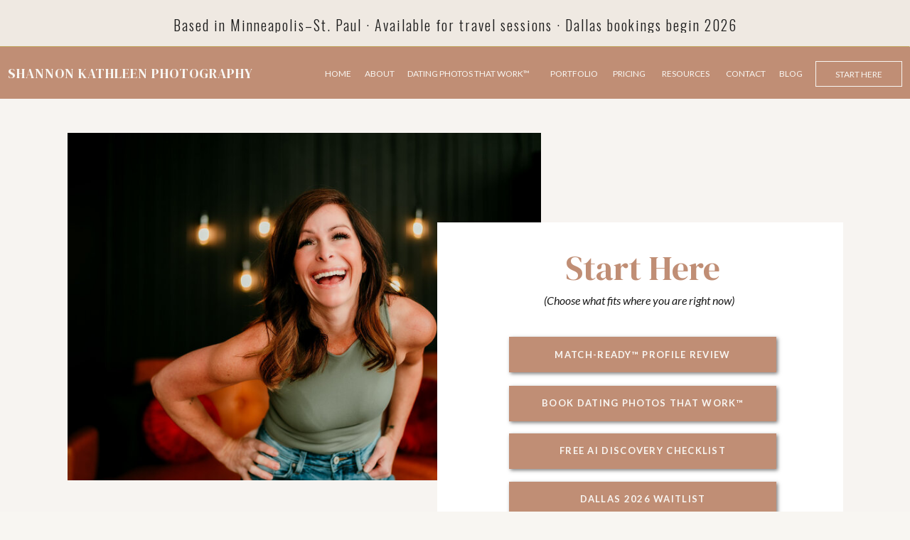

--- FILE ---
content_type: text/html;charset=UTF-8
request_url: https://shannonkathleenphotography.com/shannon-kathleen-photography-links
body_size: 32330
content:
<!DOCTYPE html>
<html class="d" lang="en">
  <head>
    <meta charset="UTF-8" />
    <meta name="viewport" content="width=device-width, initial-scale=1" />
    <title>Shannon Kathleen Photography | Dating + Branding Photographer</title>
      <link rel="icon" type="image/png" href="//static.showit.co/200/ocbEedtATYezDHM992gFEw/122234/favecon.png" />
      <link rel="preconnect" href="https://static.showit.co" />
      <meta name="description" content="Visit Shannon Kathleen Photography’s official links page to explore dating portraits, branding photography, senior sessions, and confidence-building resources for modern daters and professionals. Serving Minneapolis–St. Paul + Dallas, TX." />
      <link rel="canonical" href="https://shannonkathleenphotography.com/shannon-kathleen-photography-links" />
      <meta property="og:image" content="https://static.showit.co/1200/oF4EZOT0QUmUBCn4KP6cGQ/122234/dsc4280.jpg" />
    
    <link rel="preconnect" href="https://fonts.googleapis.com">
<link rel="preconnect" href="https://fonts.gstatic.com" crossorigin>
<link href="https://fonts.googleapis.com/css?family=Oswald:300|Montserrat:400|Lato:regular|Lato:700|DM+Serif+Display:regular|Josefin+Sans:regular|Lato:italic|Lato:300|Quattrocento+Sans:700|Lato:300italic|Libre+Baskerville:regular" rel="stylesheet" type="text/css"/>
<style>
@font-face{font-family:Editors Note Regular;src:url('//static.showit.co/file/CKuIBSE0QVSqJqMqQy8YCw/shared/editor_snote-regular.woff');}
@font-face{font-family:Golden Hopes;src:url('//static.showit.co/file/ZBEW3I58QKG_Ay7nxLPb2w/shared/goldenhopespersonaluseonly-regular.woff');}
@font-face{font-family:Mazius Regular;src:url('//static.showit.co/file/TSSnSEXESiqGc2GdriQq4g/shared/maziusreview20_09-regular.woff');}
 </style>
    <script id="init_data" type="application/json">
      {"mobile":{"w":320,"bgFillType":"color","bgColor":"colors-7"},"desktop":{"w":1200,"bgMediaType":"none","bgFillType":"color","bgColor":"colors-6"},"sid":"omdvlcvyqdmah-imz6mchg","break":768,"assetURL":"//static.showit.co","contactFormId":"122234/244942","cfAction":"aHR0cHM6Ly9jbGllbnRzZXJ2aWNlLnNob3dpdC5jby9jb250YWN0Zm9ybQ==","sgAction":"aHR0cHM6Ly9jbGllbnRzZXJ2aWNlLnNob3dpdC5jby9zb2NpYWxncmlk","blockData":[{"slug":"delete-me","visible":"a","states":[],"d":{"h":66,"w":1200,"locking":{},"bgFillType":"color","bgColor":"#efe9e2:100","bgMediaType":"none"},"m":{"h":49,"w":320,"locking":{},"bgFillType":"color","bgColor":"#efe9e2:100","bgMediaType":"none"}},{"slug":"header-1","visible":"m","states":[],"d":{"h":130,"w":1200,"locking":{"side":"st","scrollOffset":1},"bgFillType":"color","bgColor":"#f8f6f2:100","bgMediaType":"none"},"m":{"h":56,"w":320,"locking":{"side":"st","scrollOffset":1},"bgFillType":"color","bgColor":"#f8f6f2:100","bgMediaType":"none"}},{"slug":"navigation-option-2","visible":"d","states":[],"d":{"h":73,"w":1200,"locking":{"side":"st"},"bgFillType":"color","bgColor":"#000000:0","bgMediaType":"none"},"m":{"h":200,"w":320,"bgFillType":"color","bgColor":"#FFFFFF","bgMediaType":"none"}},{"slug":"featured","visible":"a","states":[],"d":{"h":1039,"w":1200,"bgFillType":"color","bgColor":"#f7f4f1","bgMediaType":"image","bgOpacity":80,"bgPos":"cb","bgScale":"cover","bgScroll":"p"},"m":{"h":1470,"w":320,"bgFillType":"color","bgColor":"#f7f4f1","bgMediaType":"none"}},{"slug":"benefits-2","visible":"a","states":[],"d":{"h":788,"w":1200,"bgFillType":"color","bgColor":"colors-6","bgMediaType":"image","bgImage":{"key":"cRl0x5vsNZbyff5D8bzTUQ/122234/dating-profile-audit-subtle-issues-phone-in-hand.jpg","aspect_ratio":1.5,"title":"dating-profile-audit-subtle-issues-phone-in-hand","type":"asset"},"bgOpacity":40,"bgPos":"lm","bgScale":"cover","bgScroll":"p"},"m":{"h":571,"w":320,"bgFillType":"color","bgColor":"colors-6","bgMediaType":"image","bgImage":{"key":"sKBtna0S_62-xGC2hkKNBg/122234/dating-profile-audit-subtle-issues-phone-in-hand_1.jpg","aspect_ratio":0.63655,"title":"dating-profile-audit-subtle-issues-phone-in-hand_1","type":"asset"},"bgOpacity":"10","bgPos":"cb","bgScale":"cover","bgScroll":"p"}},{"slug":"blog-post-1","visible":"a","states":[],"d":{"h":912,"w":1200,"bgFillType":"color","bgColor":"colors-6","bgMediaType":"none"},"m":{"h":1637,"w":320,"bgFillType":"color","bgColor":"colors-6","bgMediaType":"none"}},{"slug":"trigger-pop-up","visible":"a","states":[],"d":{"h":1,"w":1200,"bgFillType":"color","bgColor":"colors-6","bgMediaType":"none"},"m":{"h":1,"w":320,"bgFillType":"color","bgColor":"colors-6","bgMediaType":"none"},"ps":[{"trigger":"onscreen","type":"show","block":"pop-up-senior-mini","once":1}]},{"slug":"freebie","visible":"a","states":[],"d":{"h":549,"w":1200,"bgFillType":"color","bgColor":"#f8f6f2","bgMediaType":"none"},"m":{"h":962,"w":320,"bgFillType":"color","bgColor":"#f8f6f2","bgMediaType":"none"}},{"slug":"bus-resources-3","visible":"a","states":[],"d":{"h":870,"w":1200,"bgFillType":"color","bgColor":"#000000","bgMediaType":"image","bgImage":{"key":"SyMoc7vcYNynUFJD0EICwQ/122234/linkedin_success_blueprint_hero_background.jpg","aspect_ratio":1.75,"title":"LinkedIn Success Blueprint Hero Background","type":"asset"},"bgOpacity":"40","bgPos":"cm","bgScale":"cover","bgScroll":"x"},"m":{"h":983,"w":320,"bgFillType":"color","bgColor":"#000000","bgMediaType":"image","bgImage":{"key":"SyMoc7vcYNynUFJD0EICwQ/122234/linkedin_success_blueprint_hero_background.jpg","aspect_ratio":1.75,"title":"LinkedIn Success Blueprint Hero Background","type":"asset"},"bgOpacity":88,"bgPos":"lm","bgScale":"cover","bgScroll":"p"}},{"slug":"proof-canvas","visible":"a","states":[],"d":{"h":255,"w":1200,"bgFillType":"color","bgColor":"colors-6","bgMediaType":"none"},"m":{"h":215,"w":320,"bgFillType":"color","bgColor":"colors-6","bgMediaType":"none"}},{"slug":"footer-2","visible":"a","states":[],"d":{"h":906,"w":1200,"bgFillType":"color","bgColor":"colors-6","bgMediaType":"none"},"m":{"h":1591,"w":320,"bgFillType":"color","bgColor":"colors-3","bgMediaType":"none"}},{"slug":"mobile-nav-1","visible":"m","states":[],"d":{"h":400,"w":1200,"bgFillType":"color","bgColor":"#FFFFFF","bgMediaType":"none"},"m":{"h":550,"w":320,"locking":{"side":"t"},"nature":"wH","bgFillType":"color","bgColor":"#c08e75:100","bgMediaType":"none"}}],"elementData":[{"type":"text","visible":"a","id":"delete-me_0","blockId":"delete-me","m":{"x":12,"y":6,"w":297,"h":38,"a":0},"d":{"x":0,"y":20,"w":1200,"h":26,"a":0}},{"type":"line","visible":"a","id":"delete-me_1","blockId":"delete-me","m":{"x":-16,"y":48,"w":353,"h":1,"a":0},"d":{"x":0,"y":65,"w":1200,"h":1,"a":0,"lockH":"s"}},{"type":"text","visible":"d","id":"header-1_0","blockId":"header-1","m":{"x":53,"y":41,"w":83,"h":21,"a":0},"d":{"x":1137,"y":52,"w":38,"h":26,"a":0,"lockH":"r"}},{"type":"text","visible":"d","id":"header-1_1","blockId":"header-1","m":{"x":53,"y":41,"w":83,"h":21,"a":0},"d":{"x":1030,"y":52,"w":83,"h":26,"a":0,"lockH":"r"}},{"type":"text","visible":"d","id":"header-1_2","blockId":"header-1","m":{"x":63,"y":51,"w":83,"h":21,"a":0},"d":{"x":913,"y":52,"w":85,"h":26,"a":0,"lockH":"r"}},{"type":"text","visible":"d","id":"header-1_3","blockId":"header-1","m":{"x":63,"y":51,"w":83,"h":21,"a":0},"d":{"x":786,"y":52,"w":102,"h":26,"a":0,"lockH":"r"}},{"type":"text","visible":"d","id":"header-1_4","blockId":"header-1","m":{"x":53,"y":41,"w":83,"h":21,"a":0},"d":{"x":647,"y":52,"w":111,"h":26,"a":0,"lockH":"l"}},{"type":"text","visible":"d","id":"header-1_5","blockId":"header-1","m":{"x":53,"y":41,"w":83,"h":21,"a":0},"d":{"x":560,"y":52,"w":52,"h":26,"a":0,"lockH":"l"}},{"type":"text","visible":"d","id":"header-1_6","blockId":"header-1","m":{"x":53,"y":41,"w":83,"h":21,"a":0},"d":{"x":470,"y":52,"w":52,"h":26,"a":0,"lockH":"l"}},{"type":"text","visible":"a","id":"header-1_7","blockId":"header-1","m":{"x":12,"y":21,"w":248,"h":14,"a":0},"d":{"x":204,"y":48,"w":792,"h":35,"a":0}},{"type":"icon","visible":"m","id":"header-1_8","blockId":"header-1","m":{"x":271,"y":9,"w":41,"h":40,"a":0},"d":{"x":1161,"y":37,"w":35,"h":35,"a":0},"pc":[{"type":"show","block":"mobile-nav-1"}]},{"type":"simple","visible":"a","id":"navigation-option-2_0","blockId":"navigation-option-2","m":{"x":48,"y":65,"w":224,"h":301,"a":0},"d":{"x":-4,"y":0,"w":1209,"h":73,"a":0,"lockH":"s"}},{"type":"text","visible":"a","id":"navigation-option-2_1","blockId":"navigation-option-2","m":{"x":109,"y":92,"w":102,"h":17,"a":0},"d":{"x":433,"y":27,"w":43,"h":25,"a":0,"lockH":"r"}},{"type":"text","visible":"a","id":"navigation-option-2_2","blockId":"navigation-option-2","m":{"x":109,"y":92,"w":102,"h":17,"a":0},"d":{"x":782,"y":27,"w":51,"h":25,"a":0,"lockH":"r"}},{"type":"text","visible":"a","id":"navigation-option-2_3","blockId":"navigation-option-2","m":{"x":119,"y":102,"w":102,"h":17,"a":0},"d":{"x":493,"y":27,"w":183,"h":25,"a":0,"lockH":"r"}},{"type":"text","visible":"a","id":"navigation-option-2_4","blockId":"navigation-option-2","m":{"x":109,"y":92,"w":102,"h":17,"a":0},"d":{"x":694,"y":27,"w":71,"h":25,"a":0,"lockH":"r"}},{"type":"text","visible":"a","id":"navigation-option-2_5","blockId":"navigation-option-2","m":{"x":109,"y":92,"w":102,"h":17,"a":0},"d":{"x":1016,"y":27,"w":34,"h":25,"a":0,"lockH":"r"}},{"type":"text","visible":"a","id":"navigation-option-2_6","blockId":"navigation-option-2","m":{"x":109,"y":92,"w":102,"h":17,"a":0},"d":{"x":377,"y":27,"w":38,"h":25,"a":0,"lockH":"r"}},{"type":"text","visible":"a","id":"navigation-option-2_7","blockId":"navigation-option-2","m":{"x":109,"y":92,"w":102,"h":17,"a":0},"d":{"x":851,"y":27,"w":73,"h":25,"a":0,"lockH":"r"}},{"type":"text","visible":"a","id":"navigation-option-2_8","blockId":"navigation-option-2","m":{"x":119,"y":102,"w":102,"h":17,"a":0},"d":{"x":941,"y":27,"w":57,"h":25,"a":0,"lockH":"r"}},{"type":"text","visible":"a","id":"navigation-option-2_9","blockId":"navigation-option-2","m":{"x":87,"y":83,"w":147,"h":35,"a":0},"d":{"x":11,"y":27,"w":348,"h":25,"a":0,"lockH":"l"}},{"type":"button","visible":"a","id":"navigation-option-2_10","blockId":"navigation-option-2","m":{"x":80,"y":80,"w":160,"h":40.8,"a":0},"d":{"x":1067,"y":20,"w":122,"h":36,"a":0,"lockH":"r"}},{"type":"graphic","visible":"a","id":"featured_0","blockId":"featured","m":{"x":-2,"y":0,"w":325,"h":285,"a":0,"gs":{"s":50},"lockV":"t"},"d":{"x":55,"y":48,"w":666,"h":489,"a":0},"c":{"key":"oF4EZOT0QUmUBCn4KP6cGQ/122234/dsc4280.jpg","aspect_ratio":1.5012}},{"type":"simple","visible":"a","id":"featured_1","blockId":"featured","m":{"x":35,"y":219,"w":250,"h":702,"a":0},"d":{"x":575,"y":174,"w":571,"h":835,"a":0,"o":100}},{"type":"simple","visible":"a","id":"featured_2","blockId":"featured","m":{"x":60,"y":340,"w":200,"h":43,"a":0},"d":{"x":676,"y":404,"w":376,"h":50,"a":0}},{"type":"simple","visible":"a","id":"featured_3","blockId":"featured","m":{"x":60,"y":400,"w":200,"h":43,"a":0},"d":{"x":676,"y":335,"w":376,"h":50,"a":0}},{"type":"simple","visible":"a","id":"featured_4","blockId":"featured","m":{"x":60,"y":785,"w":200,"h":43,"a":0},"d":{"x":676,"y":851,"w":376,"h":50,"a":0}},{"type":"simple","visible":"a","id":"featured_5","blockId":"featured","m":{"x":60,"y":665,"w":200,"h":43,"a":0},"d":{"x":676,"y":718,"w":376,"h":50,"a":0}},{"type":"simple","visible":"a","id":"featured_6","blockId":"featured","m":{"x":60,"y":725,"w":200,"h":43,"a":0},"d":{"x":676,"y":784,"w":376,"h":50,"a":0}},{"type":"simple","visible":"a","id":"featured_7","blockId":"featured","m":{"x":60,"y":845,"w":200,"h":43,"a":0},"d":{"x":676,"y":917,"w":376,"h":50,"a":0}},{"type":"text","visible":"a","id":"featured_8","blockId":"featured","m":{"x":31,"y":1099,"w":260,"h":140,"a":0},"d":{"x":80,"y":777,"w":426,"h":83,"a":0}},{"type":"text","visible":"a","id":"featured_9","blockId":"featured","m":{"x":30,"y":296,"w":260,"h":28,"a":0},"d":{"x":614,"y":270,"w":489,"h":31,"a":0}},{"type":"text","visible":"a","id":"featured_10","blockId":"featured","m":{"x":31,"y":1037,"w":237,"h":46,"a":0},"d":{"x":80,"y":704,"w":520,"h":52,"a":0}},{"type":"text","visible":"a","id":"featured_11","blockId":"featured","m":{"x":29,"y":977,"w":242,"h":51,"a":0},"d":{"x":79,"y":603,"w":421,"h":59,"a":0}},{"type":"text","visible":"a","id":"featured_12","blockId":"featured","m":{"x":49,"y":241,"w":222,"h":42,"a":0},"d":{"x":620,"y":205,"w":487,"h":56,"a":0}},{"type":"text","visible":"a","id":"featured_13","blockId":"featured","m":{"x":81,"y":607,"w":158,"h":42,"a":0},"d":{"x":620,"y":657,"w":487,"h":46,"a":0}},{"type":"text","visible":"a","id":"featured_14","blockId":"featured","m":{"x":73,"y":348,"w":174,"h":29,"a":0},"d":{"x":676,"y":421,"w":376,"h":20,"a":0}},{"type":"text","visible":"a","id":"featured_15","blockId":"featured","m":{"x":61,"y":860,"w":199,"h":14,"a":0},"d":{"x":676,"y":933,"w":376,"h":30,"a":0}},{"type":"text","visible":"a","id":"featured_16","blockId":"featured","m":{"x":61,"y":739,"w":198,"h":26,"a":0},"d":{"x":676,"y":801,"w":376,"h":26,"a":0}},{"type":"text","visible":"a","id":"featured_17","blockId":"featured","m":{"x":61,"y":680,"w":198,"h":13,"a":0},"d":{"x":676,"y":735,"w":376,"h":36,"a":0}},{"type":"text","visible":"a","id":"featured_18","blockId":"featured","m":{"x":83,"y":408,"w":154,"h":32,"a":0},"d":{"x":676,"y":353,"w":376,"h":35,"a":0}},{"type":"simple","visible":"a","id":"featured_19","blockId":"featured","m":{"x":60,"y":521,"w":200,"h":43,"a":0},"d":{"x":676,"y":539,"w":376,"h":50,"a":0}},{"type":"text","visible":"a","id":"featured_20","blockId":"featured","m":{"x":63,"y":535,"w":198,"h":29,"a":0},"d":{"x":676,"y":556,"w":376,"h":34,"a":0}},{"type":"text","visible":"a","id":"featured_21","blockId":"featured","m":{"x":77,"y":787,"w":167,"h":41,"a":0},"d":{"x":724,"y":860,"w":270,"h":34,"a":0}},{"type":"simple","visible":"a","id":"featured_22","blockId":"featured","m":{"x":60,"y":461,"w":200,"h":43,"a":0},"d":{"x":676,"y":471,"w":376,"h":50,"a":0}},{"type":"text","visible":"a","id":"featured_23","blockId":"featured","m":{"x":73,"y":470,"w":174,"h":29,"a":0},"d":{"x":676,"y":488,"w":376,"h":20,"a":0}},{"type":"line","visible":"a","id":"featured_24","blockId":"featured","m":{"x":48,"y":589,"w":224,"h":1,"a":0},"d":{"x":620,"y":630,"w":480,"h":1,"a":0}},{"type":"simple","visible":"d","id":"benefits-2_0","blockId":"benefits-2","m":{"x":70,"y":577,"w":250,"h":208,"a":0},"d":{"x":527,"y":108,"w":555,"h":573,"a":0}},{"type":"graphic","visible":"a","id":"benefits-2_1","blockId":"benefits-2","m":{"x":48,"y":-194,"w":272,"h":240,"a":0},"d":{"x":118,"y":108,"w":398,"h":573,"a":0},"c":{"key":"pltXuibETWSrka7WQrknDQ/shared/shutterstock_1115157008_1.jpg","aspect_ratio":1.50027}},{"type":"text","visible":"a","id":"benefits-2_2","blockId":"benefits-2","m":{"x":30,"y":197,"w":268,"h":275,"a":0,"trIn":{"cl":"fadeIn","d":0.5,"dl":"0"}},"d":{"x":565,"y":331,"w":434,"h":193,"a":0,"trIn":{"cl":"fadeIn","d":0.5,"dl":"0"}}},{"type":"text","visible":"a","id":"benefits-2_3","blockId":"benefits-2","m":{"x":30,"y":83,"w":253,"h":89,"a":0},"d":{"x":565,"y":179,"w":348,"h":64,"a":0}},{"type":"graphic","visible":"a","id":"benefits-2_4","blockId":"benefits-2","m":{"x":48,"y":-194,"w":272,"h":240,"a":0,"gs":{"s":0}},"d":{"x":118,"y":108,"w":398,"h":573,"a":0,"gs":{"s":40}},"c":{"key":"eRxc9HmvZTK07oV4D7lHkw/122234/dating-profile-audit-review-smartphone.jpg","aspect_ratio":1.5}},{"type":"text","visible":"a","id":"benefits-2_5","blockId":"benefits-2","m":{"x":30,"y":459,"w":267,"h":47,"a":0},"d":{"x":565,"y":560,"w":470,"h":27,"a":0}},{"type":"graphic","visible":"a","id":"blog-post-1_0","blockId":"blog-post-1","m":{"x":-1,"y":-1,"w":323,"h":346,"a":0},"d":{"x":83,"y":199,"w":250,"h":377,"a":0,"gs":{"s":40},"trIn":{"cl":"fadeIn","d":0.75,"dl":0.5}},"c":{"key":"vqFVwy9Rw8gF69mIdbWDkw/122234/online_dating_profile_photo_for_man_at_cafe_in_minneapolis.png","aspect_ratio":0.66667}},{"type":"text","visible":"a","id":"blog-post-1_1","blockId":"blog-post-1","m":{"x":82,"y":392,"w":158,"h":17,"a":0},"d":{"x":103,"y":647,"w":210,"h":17,"a":0}},{"type":"text","visible":"a","id":"blog-post-1_2","blockId":"blog-post-1","m":{"x":50,"y":426,"w":221,"h":68,"a":0},"d":{"x":100,"y":681,"w":216,"h":156,"a":0}},{"type":"graphic","visible":"a","id":"blog-post-1_3","blockId":"blog-post-1","m":{"x":-1,"y":549,"w":323,"h":346,"a":0,"gs":{"s":90}},"d":{"x":468,"y":199,"w":250,"h":377,"a":0,"gs":{"s":40},"trIn":{"cl":"fadeIn","d":0.75,"dl":0.5}},"c":{"key":"nGYFc8uQsS-_yGOlmgJ1og/122234/anderson-32_copy_2.jpg","aspect_ratio":1.35708}},{"type":"text","visible":"a","id":"blog-post-1_4","blockId":"blog-post-1","m":{"x":82,"y":942,"w":158,"h":17,"a":0},"d":{"x":488,"y":647,"w":210,"h":17,"a":0}},{"type":"text","visible":"a","id":"blog-post-1_5","blockId":"blog-post-1","m":{"x":24,"y":973,"w":273,"h":68,"a":0},"d":{"x":444,"y":681,"w":298,"h":156,"a":0}},{"type":"graphic","visible":"a","id":"blog-post-1_6","blockId":"blog-post-1","m":{"x":-1,"y":1099,"w":323,"h":346,"a":0},"d":{"x":848,"y":199,"w":250,"h":377,"a":0,"gs":{"s":60},"trIn":{"cl":"fadeIn","d":0.75,"dl":0.5}},"c":{"key":"G-cECjJVeliaIuVP7YyJuw/122234/alecia_by_shannon_kathleen_photography3.jpg","aspect_ratio":0.66755}},{"type":"text","visible":"a","id":"blog-post-1_7","blockId":"blog-post-1","m":{"x":82,"y":1492,"w":158,"h":17,"a":0},"d":{"x":868,"y":647,"w":210,"h":17,"a":0}},{"type":"text","visible":"a","id":"blog-post-1_8","blockId":"blog-post-1","m":{"x":8,"y":1523,"w":305,"h":68,"a":0},"d":{"x":829,"y":681,"w":288,"h":156,"a":0}},{"type":"line","visible":"d","id":"blog-post-1_9","blockId":"blog-post-1","m":{"x":33,"y":864,"w":168,"a":180},"d":{"x":91,"y":508,"w":617,"h":1,"a":270}},{"type":"line","visible":"d","id":"blog-post-1_10","blockId":"blog-post-1","m":{"x":33,"y":864,"w":168,"a":180},"d":{"x":478,"y":508,"w":617,"h":1,"a":270}},{"type":"text","visible":"d","id":"blog-post-1_11","blockId":"blog-post-1","m":{"x":99,"y":804,"w":121.79999999999998,"h":29,"a":0},"d":{"x":384,"y":78,"w":433,"h":47,"a":0}},{"type":"text","visible":"a","id":"freebie_0","blockId":"freebie","m":{"x":49,"y":509,"w":201,"h":108,"a":0},"d":{"x":639,"y":64,"w":385,"h":101,"a":0}},{"type":"text","visible":"a","id":"freebie_1","blockId":"freebie","m":{"x":49,"y":620,"w":250,"h":172,"a":0},"d":{"x":672,"y":185,"w":318,"h":158,"a":0}},{"type":"text","visible":"a","id":"freebie_2","blockId":"freebie","m":{"x":49,"y":877,"w":207,"h":34,"a":0},"d":{"x":704,"y":434,"w":256,"h":44,"a":0}},{"type":"simple","visible":"a","id":"freebie_3","blockId":"freebie","m":{"x":49,"y":818,"w":191,"h":42,"a":0},"d":{"x":716,"y":370,"w":230,"h":49,"a":0}},{"type":"text","visible":"a","id":"freebie_4","blockId":"freebie","m":{"x":67,"y":829,"w":152,"h":18,"a":0},"d":{"x":734,"y":382,"w":194,"h":25,"a":0}},{"type":"graphic","visible":"a","id":"freebie_5","blockId":"freebie","m":{"x":27,"y":56,"w":266,"h":231,"a":0,"gs":{"s":90}},"d":{"x":258,"y":64,"w":274,"h":277,"a":0,"gs":{"s":60}},"c":{"key":"Icifa9dswcMXgDvoI2Ttug/122234/ryan_swant_79.jpg","aspect_ratio":1.46028}},{"type":"simple","visible":"a","id":"freebie_6","blockId":"freebie","m":{"x":27,"y":284,"w":266,"h":183,"a":0},"d":{"x":258,"y":338,"w":274,"h":139,"a":0}},{"type":"text","visible":"a","id":"freebie_7","blockId":"freebie","m":{"x":52,"y":392,"w":192,"h":48,"a":0},"d":{"x":279,"y":395,"w":233,"h":58,"a":0}},{"type":"text","visible":"a","id":"freebie_8","blockId":"freebie","m":{"x":52,"y":329,"w":214,"h":46,"a":0},"d":{"x":281,"y":346,"w":229,"h":16,"a":0}},{"type":"text","visible":"a","id":"freebie_9","blockId":"freebie","m":{"x":61,"y":223,"w":407,"h":82,"a":270},"d":{"x":41,"y":189,"w":434,"h":163,"a":270}},{"type":"icon","visible":"a","id":"freebie_10","blockId":"freebie","m":{"x":49,"y":415,"w":32,"h":25,"a":0},"d":{"x":474,"y":391,"w":26,"h":35,"a":0}},{"type":"graphic","visible":"a","id":"freebie_11","blockId":"freebie","m":{"x":44,"y":293,"w":77,"h":16,"a":0},"d":{"x":337,"y":451,"w":117,"h":14,"a":0,"gs":{"t":"fit"}},"c":{"key":"W87gkmGUC2LDsaLp17s2XQ/122234/tdr-flat-blacktext.png","aspect_ratio":4.05631}},{"type":"graphic","visible":"a","id":"bus-resources-3_0","blockId":"bus-resources-3","m":{"x":30,"y":47,"w":204,"h":240,"a":0},"d":{"x":654,"y":152,"w":424,"h":566,"a":0,"gs":{"s":90},"trIn":{"cl":"fadeIn","d":"0.5","dl":"0"}},"c":{"key":"1Xs0_gP3SdiU8_wTesHgNg/122234/mastermind2024june-21.jpg","aspect_ratio":1.50015}},{"type":"text","visible":"a","id":"bus-resources-3_1","blockId":"bus-resources-3","m":{"x":30,"y":466,"w":268,"h":210,"a":0,"trIn":{"cl":"fadeIn","d":"0.5","dl":"0"}},"d":{"x":102,"y":345,"w":471,"h":313,"a":0,"trIn":{"cl":"fadeIn","d":"0.5","dl":"0"}}},{"type":"text","visible":"a","id":"bus-resources-3_2","blockId":"bus-resources-3","m":{"x":30,"y":414,"w":273,"h":20,"a":0},"d":{"x":102,"y":258,"w":431,"h":21,"a":0}},{"type":"text","visible":"a","id":"bus-resources-3_3","blockId":"bus-resources-3","m":{"x":30,"y":328,"w":296,"h":37,"a":0},"d":{"x":102,"y":117,"w":431,"h":128,"a":0,"trIn":{"cl":"fadeIn","d":"0.5","dl":"0"}}},{"type":"text","visible":"a","id":"bus-resources-3_4","blockId":"bus-resources-3","m":{"x":30,"y":307,"w":249,"h":14,"a":0},"d":{"x":102,"y":82,"w":285,"h":21,"a":0}},{"type":"simple","visible":"a","id":"bus-resources-3_5","blockId":"bus-resources-3","m":{"x":30,"y":898,"w":181,"h":45,"a":0},"d":{"x":102,"y":740,"w":244,"h":48,"a":0}},{"type":"text","visible":"a","id":"bus-resources-3_6","blockId":"bus-resources-3","m":{"x":30,"y":911,"w":179,"h":20,"a":0},"d":{"x":107,"y":754,"w":235,"h":34,"a":0}},{"type":"line","visible":"a","id":"proof-canvas_0","blockId":"proof-canvas","m":{"x":14,"y":69,"w":292,"h":1,"a":0},"d":{"x":36,"y":233,"w":1128,"h":1,"a":0,"lockH":"s"}},{"type":"line","visible":"a","id":"proof-canvas_1","blockId":"proof-canvas","m":{"x":14,"y":187,"w":292,"h":1,"a":0},"d":{"x":36,"y":69,"w":1128,"h":1,"a":0,"lockH":"s"}},{"type":"text","visible":"a","id":"proof-canvas_2","blockId":"proof-canvas","m":{"x":42,"y":28,"w":236,"h":19,"a":0},"d":{"x":374,"y":24,"w":453,"h":22,"a":0}},{"type":"gallery","visible":"a","id":"proof-canvas_3","blockId":"proof-canvas","m":{"x":0,"y":99,"w":321,"h":23,"a":0,"trIn":{"cl":"fadeIn","d":1.5,"dl":"0"},"g":{"aa":1.25,"dots":true}},"d":{"x":0,"y":114,"w":1200,"h":35,"a":0,"o":60,"lockH":"s","g":{"aa":2,"dots":true}},"imgs":[{"key":"EzS-g_61IsHV6SmYK5IMvQ/122234/bg-logo-horizontal.svg","ar":6.52174,"desc":"Bella Grace magazine logo, featuring Shannon Kathleen Photography in their published content"},{"key":"fzNGfh75_MTRIvc4auz_Wg/122234/tiny_buddha_feature_logo_-_shannon_kathleen_photography_publication.png","ar":4.04412,"desc":"Tiny Buddha publication by Shannon O’Malley on self-portrait healing"},{"key":"vu8jXdqTezJBoiwq54YpDA/122234/logo_copy.png","ar":9.40741,"desc":"CanvasRebel magazine logo, highlighting Shannon Kathleen Photography in an interview feature"},{"key":"OpdisgYYSxSox-nrumyxtQ/122234/img_1680.png","ar":3.44828,"desc":"Rangefinder magazine logo, professional photography publication featuring Shannon Kathleen Photography's work"},{"key":"4j727mLDZOt-9zjvOjczAw/122234/logofooter.png","ar":7.54839,"desc":"VoyageMinnesota magazine logo, highlighting Shannon Kathleen Photography in their Hidden Gems series"},{"key":"5ztLqOReKI1gwxZUU49K7g/122234/cbs_news_logo.png","ar":3.34615,"desc":"CBS News WCCO Minnesota logo, featuring Shannon Kathleen in a segment on online dating photography"},{"key":"TogQJKXJo_LyBOrb94VWgw/122234/yahoo_news_logo.png","ar":3.16071,"desc":"Yahoo News logo showcasing Shannon Kathleen Photography's national coverage of her work in online dating photography"},{"key":"M3059j-_1fYhUuh0X-6llA/122234/cnn_newsource.png","ar":4.26786,"desc":"CNN Newsource article about Shannon Kathleen Photography’s dating photo sessions"},{"key":"KEN0BSdBmd5pmxUB_69AfQ/122234/makemn_logo_alt_03.png","ar":7.07547,"desc":"Make MN Magazine logo showcasing Shannon Kathleen Photography's feature in the Behind the Camera Instagram Contest"},{"key":"0556ZjzVdp582wd703UdOg/122234/msn_logo.png","ar":2.17857,"desc":"MSN lifestyle feature mentioning Shannon Kathleen Photography"},{"key":"Xkyub6g62DlwaH4NET5xiA/122234/newsbreak.png","ar":4.5082,"desc":"Newsbreak article about Shannon Kathleen Photography’s dating photo session"}],"gal":"sliding","g":{"type":"filmstrip"},"ch":1},{"type":"text","visible":"a","id":"proof-canvas_4","blockId":"proof-canvas","m":{"x":22,"y":145,"w":278,"h":14,"a":0},"d":{"x":96,"y":177,"w":1008,"h":23,"a":0}},{"type":"simple","visible":"a","id":"footer-2_0","blockId":"footer-2","m":{"x":-42,"y":1518,"w":404,"h":73,"a":0},"d":{"x":-50,"y":832,"w":1300,"h":74,"a":0,"lockH":"s"}},{"type":"simple","visible":"d","id":"footer-2_1","blockId":"footer-2","m":{"x":198,"y":437,"w":224,"h":301,"a":0},"d":{"x":-32,"y":442,"w":1265,"h":390,"a":0,"lockH":"s"}},{"type":"icon","visible":"d","id":"footer-2_2","blockId":"footer-2","m":{"x":135,"y":1245,"w":16,"h":17,"a":0},"d":{"x":952,"y":723,"w":28,"h":29,"a":0}},{"type":"icon","visible":"d","id":"footer-2_3","blockId":"footer-2","m":{"x":102,"y":1245,"w":16,"h":17,"a":0},"d":{"x":952,"y":626,"w":28,"h":29,"a":0}},{"type":"icon","visible":"d","id":"footer-2_4","blockId":"footer-2","m":{"x":43,"y":1245,"w":16,"h":17,"a":0},"d":{"x":951,"y":578,"w":28,"h":29,"a":0}},{"type":"icon","visible":"d","id":"footer-2_5","blockId":"footer-2","m":{"x":17,"y":1245,"w":16,"h":17,"a":0},"d":{"x":951,"y":529,"w":28,"h":29,"a":0}},{"type":"text","visible":"d","id":"footer-2_6","blockId":"footer-2","m":{"x":17,"y":934,"w":287,"h":208,"a":0},"d":{"x":113,"y":295,"w":395,"h":85,"a":0}},{"type":"text","visible":"a","id":"footer-2_7","blockId":"footer-2","m":{"x":22,"y":1118,"w":287,"h":23,"a":0},"d":{"x":619,"y":530,"w":255,"h":24,"a":0}},{"type":"text","visible":"a","id":"footer-2_8","blockId":"footer-2","m":{"x":22,"y":1149,"w":287,"h":23,"a":0},"d":{"x":619,"y":565,"w":255,"h":24,"a":0}},{"type":"text","visible":"a","id":"footer-2_9","blockId":"footer-2","m":{"x":22,"y":1179,"w":287,"h":23,"a":0},"d":{"x":619,"y":601,"w":247,"h":24,"a":0}},{"type":"text","visible":"a","id":"footer-2_10","blockId":"footer-2","m":{"x":22,"y":1210,"w":287,"h":23,"a":0},"d":{"x":619,"y":636,"w":247,"h":24,"a":0}},{"type":"text","visible":"a","id":"footer-2_11","blockId":"footer-2","m":{"x":22,"y":1240,"w":287,"h":23,"a":0},"d":{"x":619,"y":671,"w":271,"h":24,"a":0}},{"type":"text","visible":"a","id":"footer-2_12","blockId":"footer-2","m":{"x":22,"y":1301,"w":259,"h":23,"a":0},"d":{"x":619,"y":760,"w":212,"h":36,"a":0}},{"type":"text","visible":"d","id":"footer-2_13","blockId":"footer-2","m":{"x":77,"y":994,"w":287,"h":208,"a":0},"d":{"x":951,"y":777,"w":230,"h":24,"a":0}},{"type":"text","visible":"d","id":"footer-2_14","blockId":"footer-2","m":{"x":87,"y":1004,"w":287,"h":208,"a":0},"d":{"x":1014,"y":651,"w":93,"h":24,"a":0}},{"type":"text","visible":"a","id":"footer-2_15","blockId":"footer-2","m":{"x":22,"y":1271,"w":280,"h":23,"a":0},"d":{"x":619,"y":718,"w":271,"h":24,"a":0}},{"type":"text","visible":"d","id":"footer-2_16","blockId":"footer-2","m":{"x":27,"y":944,"w":287,"h":208,"a":0},"d":{"x":113,"y":392,"w":367,"h":19,"a":0}},{"type":"icon","visible":"d","id":"footer-2_17","blockId":"footer-2","m":{"x":72,"y":1245,"w":16,"h":17,"a":0},"d":{"x":952,"y":675,"w":28,"h":29,"a":0}},{"type":"text","visible":"d","id":"footer-2_18","blockId":"footer-2","m":{"x":27,"y":839,"w":246,"h":14,"a":0},"d":{"x":240,"y":876,"w":720,"h":22,"a":0}},{"type":"text","visible":"a","id":"footer-2_19","blockId":"footer-2","m":{"x":22,"y":548,"w":130,"h":19,"a":0},"d":{"x":21,"y":530,"w":143,"h":24,"a":0}},{"type":"text","visible":"a","id":"footer-2_20","blockId":"footer-2","m":{"x":22,"y":610,"w":233,"h":19,"a":0},"d":{"x":21,"y":601,"w":233,"h":24,"a":0}},{"type":"text","visible":"a","id":"footer-2_21","blockId":"footer-2","m":{"x":22,"y":821,"w":233,"h":19,"a":0},"d":{"x":315,"y":530,"w":224,"h":24,"a":0}},{"type":"text","visible":"a","id":"footer-2_22","blockId":"footer-2","m":{"x":22,"y":851,"w":165,"h":19,"a":0},"d":{"x":315,"y":565,"w":167,"h":24,"a":0}},{"type":"text","visible":"a","id":"footer-2_23","blockId":"footer-2","m":{"x":22,"y":882,"w":166,"h":19,"a":0},"d":{"x":315,"y":601,"w":167,"h":24,"a":0}},{"type":"text","visible":"a","id":"footer-2_24","blockId":"footer-2","m":{"x":22,"y":1373,"w":204,"h":23,"a":0},"d":{"x":951,"y":473,"w":179,"h":27,"a":0}},{"type":"text","visible":"a","id":"footer-2_25","blockId":"footer-2","m":{"x":22,"y":673,"w":140,"h":19,"a":0},"d":{"x":20,"y":671,"w":160,"h":24,"a":0}},{"type":"text","visible":"a","id":"footer-2_26","blockId":"footer-2","m":{"x":22,"y":579,"w":137,"h":19,"a":0},"d":{"x":21,"y":565,"w":107,"h":24,"a":0}},{"type":"text","visible":"a","id":"footer-2_27","blockId":"footer-2","m":{"x":22,"y":641,"w":130,"h":19,"a":0},"d":{"x":21,"y":636,"w":133,"h":24,"a":0}},{"type":"text","visible":"a","id":"footer-2_28","blockId":"footer-2","m":{"x":22,"y":912,"w":130,"h":19,"a":0},"d":{"x":315,"y":636,"w":154,"h":24,"a":0}},{"type":"text","visible":"a","id":"footer-2_29","blockId":"footer-2","m":{"x":22,"y":942,"w":130,"h":19,"a":0},"d":{"x":315,"y":671,"w":154,"h":24,"a":0}},{"type":"text","visible":"a","id":"footer-2_30","blockId":"footer-2","m":{"x":22,"y":1033,"w":180,"h":19,"a":0},"d":{"x":315,"y":777,"w":183,"h":19,"a":0}},{"type":"text","visible":"a","id":"footer-2_31","blockId":"footer-2","m":{"x":22,"y":972,"w":130,"h":19,"a":0},"d":{"x":315,"y":706,"w":183,"h":24,"a":0}},{"type":"text","visible":"a","id":"footer-2_32","blockId":"footer-2","m":{"x":22,"y":1003,"w":130,"h":19,"a":0},"d":{"x":315,"y":742,"w":183,"h":24,"a":0}},{"type":"icon","visible":"m","id":"footer-2_33","blockId":"footer-2","m":{"x":159,"y":1418,"w":29,"h":30,"a":0},"d":{"x":1012,"y":125,"w":31,"h":36,"a":0}},{"type":"icon","visible":"m","id":"footer-2_34","blockId":"footer-2","m":{"x":50,"y":1417,"w":34,"h":30,"a":0},"d":{"x":875,"y":125,"w":38,"h":36,"a":0}},{"type":"icon","visible":"m","id":"footer-2_35","blockId":"footer-2","m":{"x":81,"y":1417,"w":31,"h":30,"a":0},"d":{"x":917,"y":125,"w":31,"h":36,"a":0}},{"type":"icon","visible":"m","id":"footer-2_36","blockId":"footer-2","m":{"x":117,"y":1415,"w":30,"h":35,"a":0},"d":{"x":965,"y":125,"w":31,"h":36,"a":0}},{"type":"icon","visible":"m","id":"footer-2_37","blockId":"footer-2","m":{"x":19,"y":1417,"w":31,"h":30,"a":0},"d":{"x":832,"y":125,"w":35,"h":36,"a":0}},{"type":"text","visible":"m","id":"footer-2_38","blockId":"footer-2","m":{"x":22,"y":1475,"w":114,"h":23,"a":0},"d":{"x":1085,"y":64,"w":103,"h":27,"a":0}},{"type":"text","visible":"a","id":"footer-2_39","blockId":"footer-2","m":{"x":22,"y":704,"w":204,"h":16,"a":0},"d":{"x":20,"y":706,"w":213,"h":24,"a":0}},{"type":"text","visible":"a","id":"footer-2_40","blockId":"footer-2","m":{"x":22,"y":732,"w":204,"h":16,"a":0},"d":{"x":20,"y":742,"w":213,"h":24,"a":0}},{"type":"text","visible":"d","id":"footer-2_41","blockId":"footer-2","m":{"x":311,"y":1098,"w":204,"h":16,"a":0},"d":{"x":20,"y":777,"w":213,"h":24,"a":0}},{"type":"text","visible":"a","id":"footer-2_42","blockId":"footer-2","m":{"x":22,"y":510,"w":228,"h":23,"a":0},"d":{"x":20,"y":473,"w":127,"h":27,"a":0}},{"type":"text","visible":"a","id":"footer-2_43","blockId":"footer-2","m":{"x":22,"y":781,"w":228,"h":23,"a":0},"d":{"x":315,"y":473,"w":211,"h":27,"a":0}},{"type":"text","visible":"a","id":"footer-2_44","blockId":"footer-2","m":{"x":22,"y":1081,"w":228,"h":23,"a":0},"d":{"x":619,"y":473,"w":212,"h":27,"a":0}},{"type":"text","visible":"a","id":"footer-2_45","blockId":"footer-2","m":{"x":19,"y":1528,"w":283,"h":50,"a":0},"d":{"x":90,"y":847,"w":1020,"h":22,"a":0}},{"type":"simple","visible":"a","id":"footer-2_46","blockId":"footer-2","m":{"x":-9,"y":116,"w":339,"h":367,"a":0},"d":{"x":600,"y":147,"w":637,"h":295,"a":0,"lockH":"rs"}},{"type":"text","visible":"a","id":"footer-2_47","blockId":"footer-2","m":{"x":22,"y":444,"w":165,"h":19,"a":0},"d":{"x":113,"y":248,"w":213,"h":24,"a":0}},{"type":"text","visible":"a","id":"footer-2_48","blockId":"footer-2","m":{"x":22,"y":359,"w":199,"h":79,"a":0},"d":{"x":113,"y":180,"w":327,"h":61,"a":0}},{"type":"text","visible":"a","id":"footer-2_49","blockId":"footer-2","m":{"x":19,"y":140,"w":287,"h":36,"a":0},"d":{"x":758,"y":178,"w":310,"h":31,"a":0}},{"type":"iframe","visible":"a","id":"footer-2_50","blockId":"footer-2","m":{"x":21,"y":232,"w":278,"h":101,"a":0},"d":{"x":716,"y":295,"w":395,"h":116,"a":0}},{"type":"text","visible":"a","id":"footer-2_51","blockId":"footer-2","m":{"x":46,"y":181,"w":228,"h":20,"a":0},"d":{"x":772,"y":229,"w":283,"h":44,"a":0}},{"type":"social","visible":"a","id":"footer-2_52","blockId":"footer-2","m":{"x":-6,"y":0,"w":333,"h":116,"a":0},"d":{"x":0,"y":-5,"w":2259,"h":152,"a":0,"lockH":"l"}},{"type":"line","visible":"a","id":"footer-2_53","blockId":"footer-2","m":{"x":0,"y":1518,"w":320,"h":1,"a":0},"d":{"x":757,"y":637,"w":329,"h":1,"a":90}},{"type":"icon","visible":"m","id":"mobile-nav-1_0","blockId":"mobile-nav-1","m":{"x":263,"y":23,"w":37,"h":35,"a":0,"lockV":"t"},"d":{"x":575,"y":175,"w":100,"h":100,"a":0},"pc":[{"type":"hide","block":"mobile-nav-1"}]},{"type":"icon","visible":"a","id":"mobile-nav-1_1","blockId":"mobile-nav-1","m":{"x":94,"y":513,"w":17,"h":17,"a":0},"d":{"x":1090.77,"y":35.5,"w":16.065,"h":16.575,"a":0}},{"type":"icon","visible":"a","id":"mobile-nav-1_2","blockId":"mobile-nav-1","m":{"x":60,"y":513,"w":18,"h":18,"a":0},"d":{"x":1069,"y":36.81,"w":16.065,"h":14.831,"a":0}},{"type":"icon","visible":"a","id":"mobile-nav-1_3","blockId":"mobile-nav-1","m":{"x":127,"y":514,"w":17,"h":17,"a":0},"d":{"x":1113.81,"y":35.937,"w":15.219,"h":15.702,"a":0}},{"type":"icon","visible":"a","id":"mobile-nav-1_4","blockId":"mobile-nav-1","m":{"x":160,"y":513,"w":19,"h":19,"a":0},"d":{"x":1144.946,"y":45.937,"w":16.065,"h":16.575,"a":0}},{"type":"icon","visible":"a","id":"mobile-nav-1_5","blockId":"mobile-nav-1","m":{"x":195,"y":514,"w":18,"h":18,"a":0},"d":{"x":1154.946,"y":55.937,"w":16.065,"h":16.575,"a":0}},{"type":"text","visible":"m","id":"mobile-nav-1_6","blockId":"mobile-nav-1","m":{"x":60,"y":321,"w":105,"h":17,"a":0},"d":{"x":592,"y":223,"w":97.19999999999999,"h":18,"a":0}},{"type":"text","visible":"m","id":"mobile-nav-1_7","blockId":"mobile-nav-1","m":{"x":60,"y":390,"w":228,"h":17,"a":0},"d":{"x":602,"y":233,"w":97.19999999999999,"h":18,"a":0}},{"type":"text","visible":"m","id":"mobile-nav-1_8","blockId":"mobile-nav-1","m":{"x":60,"y":247,"w":182,"h":17,"a":0},"d":{"x":582,"y":213,"w":97.19999999999999,"h":18,"a":0}},{"type":"text","visible":"m","id":"mobile-nav-1_9","blockId":"mobile-nav-1","m":{"x":60,"y":425,"w":76,"h":17,"a":0},"d":{"x":572,"y":203,"w":97.19999999999999,"h":18,"a":0}},{"type":"text","visible":"m","id":"mobile-nav-1_10","blockId":"mobile-nav-1","m":{"x":60,"y":356,"w":143,"h":17,"a":0},"d":{"x":562,"y":193,"w":97.19999999999999,"h":18,"a":0}},{"type":"text","visible":"m","id":"mobile-nav-1_11","blockId":"mobile-nav-1","m":{"x":60,"y":107,"w":211,"h":120,"a":0},"d":{"x":562,"y":193,"w":97.19999999999999,"h":18,"a":0}},{"type":"text","visible":"m","id":"mobile-nav-1_12","blockId":"mobile-nav-1","m":{"x":60,"y":75,"w":154,"h":17,"a":0},"d":{"x":562,"y":193,"w":97.19999999999999,"h":18,"a":0}},{"type":"text","visible":"m","id":"mobile-nav-1_13","blockId":"mobile-nav-1","m":{"x":60,"y":40,"w":153,"h":17,"a":0},"d":{"x":562,"y":193,"w":97.19999999999999,"h":18,"a":0}},{"type":"text","visible":"m","id":"mobile-nav-1_14","blockId":"mobile-nav-1","m":{"x":60,"y":282,"w":211,"h":21,"a":0},"d":{"x":572,"y":203,"w":97.19999999999999,"h":18,"a":0}},{"type":"line","visible":"a","id":"mobile-nav-1_15","blockId":"mobile-nav-1","m":{"x":-227,"y":275,"w":513,"h":1,"a":90},"d":{"x":360,"y":199,"w":480,"h":1,"a":0}},{"type":"button","visible":"a","id":"mobile-nav-1_16","blockId":"mobile-nav-1","m":{"x":60,"y":457,"w":173,"h":40,"a":0},"d":{"x":510,"y":175,"w":180,"h":49.9,"a":0}}]}
    </script>
    <link
      rel="stylesheet"
      type="text/css"
      href="https://cdnjs.cloudflare.com/ajax/libs/animate.css/3.4.0/animate.min.css"
    />
    <script
      id="si-jquery"
      src="https://ajax.googleapis.com/ajax/libs/jquery/3.5.1/jquery.min.js"
    ></script>
    <script src="//lib.showit.co/widgets/sliding-gallery/2.0.4/gallery.js"></script>		
		<script src="//lib.showit.co/engine/2.6.4/showit-lib.min.js"></script>
		<script src="//lib.showit.co/engine/2.6.4/showit.min.js"></script>

    <script>
      
      function initPage(){
      
      }
    </script>
    <link rel="stylesheet" type="text/css" href="//lib.showit.co/engine/2.6.4/showit.css" />
    <style id="si-page-css">
      html.m {background-color:rgba(248,246,242,1);}
html.d {background-color:rgba(248,246,242,1);}
.d .se:has(.st-primary) {border-radius:0px;box-shadow:none;opacity:1;transition-duration:0.5s;}
.d .st-primary {padding:10px 14px 10px 14px;border-width:0px;border-color:rgba(28,28,28,1);background-color:rgba(192,142,117,1);background-image:none;transition-duration:0.5s;}
.d .st-primary span {color:rgba(255,255,255,1);font-family:'Lato';font-weight:400;font-style:normal;font-size:20px;text-align:center;text-transform:uppercase;letter-spacing:0.1em;line-height:1.3;transition-duration:0.5s;}
.d .se:has(.st-primary:hover), .d .se:has(.trigger-child-hovers:hover .st-primary) {}
.d .st-primary.se-button:hover, .d .trigger-child-hovers:hover .st-primary.se-button {background-color:rgba(102,102,102,1);background-image:none;transition-property:background-color,background-image;}
.d .st-primary.se-button:hover span, .d .trigger-child-hovers:hover .st-primary.se-button span {}
.m .se:has(.st-primary) {border-radius:0px;box-shadow:none;opacity:1;}
.m .st-primary {padding:10px 14px 10px 14px;border-width:0px;border-color:rgba(28,28,28,1);background-color:rgba(192,142,117,1);background-image:none;}
.m .st-primary span {color:rgba(255,255,255,1);font-family:'Lato';font-weight:400;font-style:normal;font-size:16px;text-align:center;text-transform:uppercase;letter-spacing:0.1em;line-height:1.3;}
.d .se:has(.st-secondary) {border-radius:0px;box-shadow:none;opacity:1;transition-duration:0.5s;}
.d .st-secondary {padding:10px 14px 10px 14px;border-width:1px;border-color:rgba(192,142,117,1);background-color:rgba(0,0,0,0);background-image:none;transition-duration:0.5s;}
.d .st-secondary span {color:rgba(192,142,117,1);font-family:'Lato';font-weight:400;font-style:normal;font-size:18px;text-align:center;text-transform:uppercase;letter-spacing:0.1em;line-height:1.3;transition-duration:0.5s;}
.d .se:has(.st-secondary:hover), .d .se:has(.trigger-child-hovers:hover .st-secondary) {}
.d .st-secondary.se-button:hover, .d .trigger-child-hovers:hover .st-secondary.se-button {border-color:rgba(28,28,28,0.7);background-color:rgba(0,0,0,0);background-image:none;transition-property:border-color,background-color,background-image;}
.d .st-secondary.se-button:hover span, .d .trigger-child-hovers:hover .st-secondary.se-button span {color:rgba(28,28,28,0.7);transition-property:color;}
.m .se:has(.st-secondary) {border-radius:0px;box-shadow:none;opacity:1;}
.m .st-secondary {padding:10px 14px 10px 14px;border-width:1px;border-color:rgba(192,142,117,1);background-color:rgba(0,0,0,0);background-image:none;}
.m .st-secondary span {color:rgba(192,142,117,1);font-family:'Lato';font-weight:400;font-style:normal;font-size:14px;text-align:center;text-transform:uppercase;letter-spacing:0.1em;line-height:1.3;}
.d .st-d-title {color:rgba(192,142,117,1);text-transform:capitalize;line-height:1;letter-spacing:0em;font-size:68px;text-align:center;font-family:'DM Serif Display';font-weight:400;font-style:normal;}
.d .st-d-title.se-rc a {color:rgba(192,142,117,1);}
.d .st-d-title.se-rc a:hover {text-decoration:underline;color:rgba(192,142,117,1);opacity:0.8;}
.m .st-m-title {color:rgba(192,142,117,1);text-transform:capitalize;line-height:1;letter-spacing:0em;font-size:37px;text-align:center;font-family:'DM Serif Display';font-weight:400;font-style:normal;}
.m .st-m-title.se-rc a {color:rgba(192,142,117,1);}
.m .st-m-title.se-rc a:hover {text-decoration:underline;color:rgba(192,142,117,1);opacity:0.8;}
.d .st-d-heading {color:rgba(192,142,117,1);text-transform:capitalize;line-height:1.1;letter-spacing:0em;font-size:42px;text-align:left;font-family:'DM Serif Display';font-weight:400;font-style:normal;}
.d .st-d-heading.se-rc a {color:rgba(192,142,117,1);}
.d .st-d-heading.se-rc a:hover {text-decoration:underline;color:rgba(192,142,117,1);opacity:0.8;}
.m .st-m-heading {color:rgba(192,142,117,1);text-transform:capitalize;line-height:1.1;letter-spacing:0em;font-size:24px;text-align:center;font-family:'DM Serif Display';font-weight:400;font-style:normal;}
.m .st-m-heading.se-rc a {color:rgba(192,142,117,1);}
.m .st-m-heading.se-rc a:hover {text-decoration:underline;color:rgba(192,142,117,1);opacity:0.8;}
.d .st-d-subheading {color:rgba(28,28,28,1);text-transform:uppercase;line-height:1.4;letter-spacing:0.05em;font-size:22px;text-align:left;font-family:'Oswald';font-weight:400;font-style:normal;}
.d .st-d-subheading.se-rc a {color:rgba(192,142,117,1);}
.d .st-d-subheading.se-rc a:hover {text-decoration:underline;color:rgba(28,28,28,1);opacity:0.8;}
.m .st-m-subheading {color:rgba(28,28,28,1);text-transform:uppercase;line-height:1.4;letter-spacing:0.05em;font-size:16px;text-align:center;font-family:'Oswald';font-weight:400;font-style:normal;}
.m .st-m-subheading.se-rc a {color:rgba(192,142,117,1);}
.m .st-m-subheading.se-rc a:hover {text-decoration:underline;color:rgba(28,28,28,1);opacity:0.8;}
.d .st-d-paragraph {color:rgba(28,28,28,0.8);line-height:1.8;letter-spacing:0em;font-size:18px;text-align:justify;font-family:'Lato';font-weight:400;font-style:normal;}
.d .st-d-paragraph.se-rc a {color:rgba(192,142,117,1);}
.d .st-d-paragraph.se-rc a:hover {text-decoration:underline;color:rgba(192,142,117,1);opacity:0.44;}
.m .st-m-paragraph {color:rgba(28,28,28,0.8);line-height:1.6;letter-spacing:0em;font-size:15px;text-align:justify;font-family:'Lato';font-weight:400;font-style:normal;}
.m .st-m-paragraph.se-rc a {color:rgba(192,142,117,1);}
.m .st-m-paragraph.se-rc a:hover {text-decoration:underline;color:rgba(192,142,117,1);opacity:0.44;}
.m .sib-delete-me {height:49px;}
.d .sib-delete-me {height:66px;}
.m .sib-delete-me .ss-bg {background-color:rgba(239,233,226,1);}
.d .sib-delete-me .ss-bg {background-color:rgba(239,233,226,1);}
.d .sie-delete-me_0:hover {opacity:0.7;transition-duration:0.5s;transition-property:opacity;}
.m .sie-delete-me_0:hover {opacity:0.7;transition-duration:0.5s;transition-property:opacity;}
.d .sie-delete-me_0 {left:0px;top:20px;width:1200px;height:26px;transition-duration:0.5s;transition-property:opacity;}
.m .sie-delete-me_0 {left:12px;top:6px;width:297px;height:38px;transition-duration:0.5s;transition-property:opacity;}
.d .sie-delete-me_0-text:hover {}
.m .sie-delete-me_0-text:hover {}
.d .sie-delete-me_0-text {color:rgba(28,28,28,1);text-transform:none;line-height:1.5;letter-spacing:0.1em;font-size:20px;text-align:center;font-family:'Oswald';font-weight:300;font-style:normal;overflow:hidden;}
.m .sie-delete-me_0-text {color:rgba(28,28,28,1);text-transform:none;line-height:1.5;letter-spacing:0.1em;font-size:12px;text-align:center;font-family:'Oswald';font-weight:300;font-style:normal;overflow:hidden;}
.d .sie-delete-me_1 {left:0px;top:65px;width:1200px;height:1px;}
.m .sie-delete-me_1 {left:-16px;top:48px;width:353px;height:1px;}
.se-line {width:auto;height:auto;}
.sie-delete-me_1 svg {vertical-align:top;overflow:visible;pointer-events:none;box-sizing:content-box;}
.m .sie-delete-me_1 svg {stroke:rgba(193,165,95,1);transform:scaleX(1);padding:0.5px;height:1px;width:353px;}
.d .sie-delete-me_1 svg {stroke:rgba(193,165,95,1);transform:scaleX(1);padding:0.5px;height:1px;width:1200px;}
.m .sie-delete-me_1 line {stroke-linecap:butt;stroke-width:1;stroke-dasharray:none;pointer-events:all;}
.d .sie-delete-me_1 line {stroke-linecap:butt;stroke-width:1;stroke-dasharray:none;pointer-events:all;}
.sib-header-1 {z-index:1;}
.m .sib-header-1 {height:56px;}
.d .sib-header-1 {height:130px;display:none;}
.m .sib-header-1 .ss-bg {background-color:rgba(248,246,242,1);}
.d .sib-header-1 .ss-bg {background-color:rgba(248,246,242,1);}
.d .sie-header-1_0:hover {opacity:1;transition-duration:0.5s;transition-property:opacity;}
.m .sie-header-1_0:hover {opacity:1;transition-duration:0.5s;transition-property:opacity;}
.d .sie-header-1_0 {left:1137px;top:52px;width:38px;height:26px;transition-duration:0.5s;transition-property:opacity;}
.m .sie-header-1_0 {left:53px;top:41px;width:83px;height:21px;display:none;transition-duration:0.5s;transition-property:opacity;}
.d .sie-header-1_0-text:hover {color:rgba(167,152,67,1);}
.m .sie-header-1_0-text:hover {color:rgba(167,152,67,1);}
.d .sie-header-1_0-text {color:rgba(73,89,46,1);text-transform:uppercase;font-size:16px;font-family:'Montserrat';font-weight:400;font-style:normal;transition-duration:0.5s;transition-property:color;}
.m .sie-header-1_0-text {font-family:'Editors Note Regular';font-weight:400;font-style:normal;transition-duration:0.5s;transition-property:color;}
.d .sie-header-1_1:hover {opacity:1;transition-duration:0.5s;transition-property:opacity;}
.m .sie-header-1_1:hover {opacity:1;transition-duration:0.5s;transition-property:opacity;}
.d .sie-header-1_1 {left:1030px;top:52px;width:83px;height:26px;transition-duration:0.5s;transition-property:opacity;}
.m .sie-header-1_1 {left:53px;top:41px;width:83px;height:21px;display:none;transition-duration:0.5s;transition-property:opacity;}
.d .sie-header-1_1-text:hover {color:rgba(167,152,67,1);}
.m .sie-header-1_1-text:hover {color:rgba(167,152,67,1);}
.d .sie-header-1_1-text {color:rgba(73,89,46,1);text-transform:uppercase;font-size:16px;font-family:'Montserrat';font-weight:400;font-style:normal;transition-duration:0.5s;transition-property:color;}
.m .sie-header-1_1-text {transition-duration:0.5s;transition-property:color;}
.d .sie-header-1_2:hover {opacity:1;transition-duration:0.5s;transition-property:opacity;}
.m .sie-header-1_2:hover {opacity:1;transition-duration:0.5s;transition-property:opacity;}
.d .sie-header-1_2 {left:913px;top:52px;width:85px;height:26px;transition-duration:0.5s;transition-property:opacity;}
.m .sie-header-1_2 {left:63px;top:51px;width:83px;height:21px;display:none;transition-duration:0.5s;transition-property:opacity;}
.d .sie-header-1_2-text:hover {color:rgba(167,152,67,1);}
.m .sie-header-1_2-text:hover {color:rgba(167,152,67,1);}
.d .sie-header-1_2-text {color:rgba(73,89,46,1);text-transform:uppercase;font-size:16px;font-family:'Montserrat';font-weight:400;font-style:normal;transition-duration:0.5s;transition-property:color;}
.m .sie-header-1_2-text {transition-duration:0.5s;transition-property:color;}
.d .sie-header-1_3:hover {opacity:1;transition-duration:0.5s;transition-property:opacity;}
.m .sie-header-1_3:hover {opacity:1;transition-duration:0.5s;transition-property:opacity;}
.d .sie-header-1_3 {left:786px;top:52px;width:102px;height:26px;transition-duration:0.5s;transition-property:opacity;}
.m .sie-header-1_3 {left:63px;top:51px;width:83px;height:21px;display:none;transition-duration:0.5s;transition-property:opacity;}
.d .sie-header-1_3-text:hover {color:rgba(167,152,67,1);}
.m .sie-header-1_3-text:hover {color:rgba(167,152,67,1);}
.d .sie-header-1_3-text {color:rgba(73,89,46,1);text-transform:uppercase;font-size:16px;font-family:'Montserrat';font-weight:400;font-style:normal;transition-duration:0.5s;transition-property:color;}
.m .sie-header-1_3-text {transition-duration:0.5s;transition-property:color;}
.d .sie-header-1_4:hover {opacity:1;transition-duration:0.5s;transition-property:opacity;}
.m .sie-header-1_4:hover {opacity:1;transition-duration:0.5s;transition-property:opacity;}
.d .sie-header-1_4 {left:647px;top:52px;width:111px;height:26px;transition-duration:0.5s;transition-property:opacity;}
.m .sie-header-1_4 {left:53px;top:41px;width:83px;height:21px;display:none;transition-duration:0.5s;transition-property:opacity;}
.d .sie-header-1_4-text:hover {color:rgba(167,152,67,1);}
.m .sie-header-1_4-text:hover {color:rgba(167,152,67,1);}
.d .sie-header-1_4-text {color:rgba(73,89,46,1);text-transform:uppercase;font-size:16px;font-family:'Montserrat';font-weight:400;font-style:normal;transition-duration:0.5s;transition-property:color;}
.m .sie-header-1_4-text {transition-duration:0.5s;transition-property:color;}
.d .sie-header-1_5:hover {opacity:1;transition-duration:0.5s;transition-property:opacity;}
.m .sie-header-1_5:hover {opacity:1;transition-duration:0.5s;transition-property:opacity;}
.d .sie-header-1_5 {left:560px;top:52px;width:52px;height:26px;transition-duration:0.5s;transition-property:opacity;}
.m .sie-header-1_5 {left:53px;top:41px;width:83px;height:21px;display:none;transition-duration:0.5s;transition-property:opacity;}
.d .sie-header-1_5-text:hover {color:rgba(167,152,67,1);}
.m .sie-header-1_5-text:hover {color:rgba(167,152,67,1);}
.d .sie-header-1_5-text {color:rgba(73,89,46,1);text-transform:uppercase;font-size:16px;font-family:'Montserrat';font-weight:400;font-style:normal;transition-duration:0.5s;transition-property:color;}
.m .sie-header-1_5-text {transition-duration:0.5s;transition-property:color;}
.d .sie-header-1_6:hover {opacity:1;transition-duration:0.5s;transition-property:opacity;}
.m .sie-header-1_6:hover {opacity:1;transition-duration:0.5s;transition-property:opacity;}
.d .sie-header-1_6 {left:470px;top:52px;width:52px;height:26px;transition-duration:0.5s;transition-property:opacity;}
.m .sie-header-1_6 {left:53px;top:41px;width:83px;height:21px;display:none;transition-duration:0.5s;transition-property:opacity;}
.d .sie-header-1_6-text:hover {color:rgba(167,152,67,1);}
.m .sie-header-1_6-text:hover {color:rgba(167,152,67,1);}
.d .sie-header-1_6-text {color:rgba(73,89,46,1);text-transform:uppercase;font-size:16px;font-family:'Montserrat';font-weight:400;font-style:normal;transition-duration:0.5s;transition-property:color;}
.m .sie-header-1_6-text {transition-duration:0.5s;transition-property:color;}
.d .sie-header-1_7 {left:204px;top:48px;width:792px;height:35px;}
.m .sie-header-1_7 {left:12px;top:21px;width:248px;height:14px;}
.d .sie-header-1_7-text {color:rgba(192,142,117,1);text-transform:uppercase;letter-spacing:0.14em;font-size:32px;text-align:left;font-family:'DM Serif Display';font-weight:400;font-style:normal;}
.m .sie-header-1_7-text {color:rgba(192,142,117,1);text-transform:uppercase;letter-spacing:0em;font-size:14px;text-align:left;font-family:'DM Serif Display';font-weight:400;font-style:normal;}
.d .sie-header-1_8:hover {opacity:1;transition-duration:0.5s;transition-property:opacity;}
.m .sie-header-1_8:hover {opacity:1;transition-duration:0.5s;transition-property:opacity;}
.d .sie-header-1_8 {left:1161px;top:37px;width:35px;height:35px;display:none;transition-duration:0.5s;transition-property:opacity;}
.m .sie-header-1_8 {left:271px;top:9px;width:41px;height:40px;transition-duration:0.5s;transition-property:opacity;}
.d .sie-header-1_8 svg {fill:rgba(102,102,102,1);}
.m .sie-header-1_8 svg {fill:rgba(192,142,117,1);}
.d .sie-header-1_8 svg:hover {}
.m .sie-header-1_8 svg:hover {}
.sib-navigation-option-2 {z-index:1;}
.m .sib-navigation-option-2 {height:200px;display:none;}
.d .sib-navigation-option-2 {height:73px;}
.m .sib-navigation-option-2 .ss-bg {background-color:rgba(255,255,255,1);}
.d .sib-navigation-option-2 .ss-bg {background-color:rgba(0,0,0,0);}
.d .sie-navigation-option-2_0 {left:-4px;top:0px;width:1209px;height:73px;}
.m .sie-navigation-option-2_0 {left:48px;top:65px;width:224px;height:301px;}
.d .sie-navigation-option-2_0 .se-simple:hover {}
.m .sie-navigation-option-2_0 .se-simple:hover {}
.d .sie-navigation-option-2_0 .se-simple {border-color:rgba(255,255,255,1);border-width:0px;background-color:rgba(192,142,117,1);border-style:solid;border-radius:inherit;}
.m .sie-navigation-option-2_0 .se-simple {background-color:rgba(0,0,0,1);}
.d .sie-navigation-option-2_1:hover {opacity:1;transition-duration:0.5s;transition-property:opacity;}
.m .sie-navigation-option-2_1:hover {opacity:1;transition-duration:0.5s;transition-property:opacity;}
.d .sie-navigation-option-2_1 {left:433px;top:27px;width:43px;height:25px;transition-duration:0.5s;transition-property:opacity;}
.m .sie-navigation-option-2_1 {left:109px;top:92px;width:102px;height:17px;transition-duration:0.5s;transition-property:opacity;}
.d .sie-navigation-option-2_1-text:hover {color:rgba(255,255,255,1);text-decoration:underline;}
.m .sie-navigation-option-2_1-text:hover {color:rgba(255,255,255,1);text-decoration:underline;}
.d .sie-navigation-option-2_1-text {color:rgba(248,246,242,1);text-transform:uppercase;line-height:1.8;letter-spacing:0em;font-size:12px;text-align:left;font-family:'Lato';font-weight:400;font-style:normal;transition-duration:0.5s;transition-property:color,text-decoration;}
.m .sie-navigation-option-2_1-text {color:rgba(0,0,0,1);text-transform:uppercase;line-height:1.8;letter-spacing:0.2em;font-size:12px;text-align:center;font-family:'Josefin Sans';font-weight:400;font-style:normal;transition-duration:0.5s;transition-property:color,text-decoration;}
.d .sie-navigation-option-2_2:hover {opacity:1;transition-duration:0.5s;transition-property:opacity;}
.m .sie-navigation-option-2_2:hover {opacity:1;transition-duration:0.5s;transition-property:opacity;}
.d .sie-navigation-option-2_2 {left:782px;top:27px;width:51px;height:25px;transition-duration:0.5s;transition-property:opacity;}
.m .sie-navigation-option-2_2 {left:109px;top:92px;width:102px;height:17px;transition-duration:0.5s;transition-property:opacity;}
.d .sie-navigation-option-2_2-text:hover {color:rgba(255,255,255,1);text-decoration:underline;}
.m .sie-navigation-option-2_2-text:hover {color:rgba(255,255,255,1);text-decoration:underline;}
.d .sie-navigation-option-2_2-text {color:rgba(248,246,242,1);text-transform:uppercase;line-height:1.8;letter-spacing:0em;font-size:12px;text-align:left;font-family:'Lato';font-weight:400;font-style:normal;transition-duration:0.5s;transition-property:color,text-decoration;}
.m .sie-navigation-option-2_2-text {color:rgba(0,0,0,1);text-transform:uppercase;line-height:1.8;letter-spacing:0.2em;font-size:12px;text-align:center;font-family:'Josefin Sans';font-weight:400;font-style:normal;transition-duration:0.5s;transition-property:color,text-decoration;}
.d .sie-navigation-option-2_3:hover {opacity:1;transition-duration:0.5s;transition-property:opacity;}
.m .sie-navigation-option-2_3:hover {opacity:1;transition-duration:0.5s;transition-property:opacity;}
.d .sie-navigation-option-2_3 {left:493px;top:27px;width:183px;height:25px;transition-duration:0.5s;transition-property:opacity;}
.m .sie-navigation-option-2_3 {left:119px;top:102px;width:102px;height:17px;transition-duration:0.5s;transition-property:opacity;}
.d .sie-navigation-option-2_3-text:hover {color:rgba(255,255,255,1);text-decoration:underline;}
.m .sie-navigation-option-2_3-text:hover {color:rgba(255,255,255,1);text-decoration:underline;}
.d .sie-navigation-option-2_3-text {color:rgba(248,246,242,1);text-transform:uppercase;line-height:1.8;letter-spacing:0em;font-size:12px;text-align:left;font-family:'Lato';font-weight:400;font-style:normal;transition-duration:0.5s;transition-property:color,text-decoration;}
.m .sie-navigation-option-2_3-text {color:rgba(0,0,0,1);text-transform:uppercase;line-height:1.8;letter-spacing:0.2em;font-size:12px;text-align:center;font-family:'Josefin Sans';font-weight:400;font-style:normal;transition-duration:0.5s;transition-property:color,text-decoration;}
.d .sie-navigation-option-2_4:hover {opacity:1;transition-duration:0.5s;transition-property:opacity;}
.m .sie-navigation-option-2_4:hover {opacity:1;transition-duration:0.5s;transition-property:opacity;}
.d .sie-navigation-option-2_4 {left:694px;top:27px;width:71px;height:25px;transition-duration:0.5s;transition-property:opacity;}
.m .sie-navigation-option-2_4 {left:109px;top:92px;width:102px;height:17px;transition-duration:0.5s;transition-property:opacity;}
.d .sie-navigation-option-2_4-text:hover {color:rgba(255,255,255,1);text-decoration:underline;}
.m .sie-navigation-option-2_4-text:hover {color:rgba(255,255,255,1);text-decoration:underline;}
.d .sie-navigation-option-2_4-text {color:rgba(248,246,242,1);text-transform:uppercase;line-height:1.8;letter-spacing:0em;font-size:12px;text-align:left;font-family:'Lato';font-weight:400;font-style:normal;transition-duration:0.5s;transition-property:color,text-decoration;}
.m .sie-navigation-option-2_4-text {color:rgba(0,0,0,1);text-transform:uppercase;line-height:1.8;letter-spacing:0.2em;font-size:12px;text-align:center;font-family:'Josefin Sans';font-weight:400;font-style:normal;transition-duration:0.5s;transition-property:color,text-decoration;}
.d .sie-navigation-option-2_5:hover {opacity:1;transition-duration:0.5s;transition-property:opacity;}
.m .sie-navigation-option-2_5:hover {opacity:1;transition-duration:0.5s;transition-property:opacity;}
.d .sie-navigation-option-2_5 {left:1016px;top:27px;width:34px;height:25px;transition-duration:0.5s;transition-property:opacity;}
.m .sie-navigation-option-2_5 {left:109px;top:92px;width:102px;height:17px;transition-duration:0.5s;transition-property:opacity;}
.d .sie-navigation-option-2_5-text:hover {color:rgba(255,255,255,1);text-decoration:underline;}
.m .sie-navigation-option-2_5-text:hover {color:rgba(255,255,255,1);text-decoration:underline;}
.d .sie-navigation-option-2_5-text {color:rgba(248,246,242,1);text-transform:uppercase;line-height:1.8;letter-spacing:0em;font-size:12px;text-align:left;font-family:'Lato';font-weight:400;font-style:normal;transition-duration:0.5s;transition-property:color,text-decoration;}
.m .sie-navigation-option-2_5-text {color:rgba(0,0,0,1);text-transform:uppercase;line-height:1.8;letter-spacing:0.2em;font-size:12px;text-align:center;font-family:'Josefin Sans';font-weight:400;font-style:normal;transition-duration:0.5s;transition-property:color,text-decoration;}
.d .sie-navigation-option-2_6:hover {opacity:1;transition-duration:0.5s;transition-property:opacity;}
.m .sie-navigation-option-2_6:hover {opacity:1;transition-duration:0.5s;transition-property:opacity;}
.d .sie-navigation-option-2_6 {left:377px;top:27px;width:38px;height:25px;transition-duration:0.5s;transition-property:opacity;}
.m .sie-navigation-option-2_6 {left:109px;top:92px;width:102px;height:17px;transition-duration:0.5s;transition-property:opacity;}
.d .sie-navigation-option-2_6-text:hover {color:rgba(255,255,255,1);text-decoration:underline;}
.m .sie-navigation-option-2_6-text:hover {color:rgba(255,255,255,1);text-decoration:underline;}
.d .sie-navigation-option-2_6-text {color:rgba(248,246,242,1);text-transform:uppercase;line-height:1.8;letter-spacing:0em;font-size:12px;text-align:left;font-family:'Lato';font-weight:400;font-style:normal;transition-duration:0.5s;transition-property:color,text-decoration;}
.m .sie-navigation-option-2_6-text {color:rgba(0,0,0,1);text-transform:uppercase;line-height:1.8;letter-spacing:0.2em;font-size:12px;text-align:center;font-family:'Josefin Sans';font-weight:400;font-style:normal;transition-duration:0.5s;transition-property:color,text-decoration;}
.d .sie-navigation-option-2_7:hover {opacity:1;transition-duration:0.5s;transition-property:opacity;}
.m .sie-navigation-option-2_7:hover {opacity:1;transition-duration:0.5s;transition-property:opacity;}
.d .sie-navigation-option-2_7 {left:851px;top:27px;width:73px;height:25px;transition-duration:0.5s;transition-property:opacity;}
.m .sie-navigation-option-2_7 {left:109px;top:92px;width:102px;height:17px;transition-duration:0.5s;transition-property:opacity;}
.d .sie-navigation-option-2_7-text:hover {color:rgba(255,255,255,1);text-decoration:underline;}
.m .sie-navigation-option-2_7-text:hover {color:rgba(255,255,255,1);text-decoration:underline;}
.d .sie-navigation-option-2_7-text {color:rgba(248,246,242,1);text-transform:uppercase;line-height:1.8;letter-spacing:0em;font-size:12px;text-align:left;font-family:'Lato';font-weight:400;font-style:normal;transition-duration:0.5s;transition-property:color,text-decoration;}
.m .sie-navigation-option-2_7-text {color:rgba(0,0,0,1);text-transform:uppercase;line-height:1.8;letter-spacing:0.2em;font-size:12px;text-align:center;font-family:'Josefin Sans';font-weight:400;font-style:normal;transition-duration:0.5s;transition-property:color,text-decoration;}
.d .sie-navigation-option-2_8:hover {opacity:1;transition-duration:0.5s;transition-property:opacity;}
.m .sie-navigation-option-2_8:hover {opacity:1;transition-duration:0.5s;transition-property:opacity;}
.d .sie-navigation-option-2_8 {left:941px;top:27px;width:57px;height:25px;transition-duration:0.5s;transition-property:opacity;}
.m .sie-navigation-option-2_8 {left:119px;top:102px;width:102px;height:17px;transition-duration:0.5s;transition-property:opacity;}
.d .sie-navigation-option-2_8-text:hover {color:rgba(255,255,255,1);text-decoration:underline;}
.m .sie-navigation-option-2_8-text:hover {color:rgba(255,255,255,1);text-decoration:underline;}
.d .sie-navigation-option-2_8-text {color:rgba(248,246,242,1);text-transform:uppercase;line-height:1.8;letter-spacing:0em;font-size:12px;text-align:left;font-family:'Lato';font-weight:400;font-style:normal;transition-duration:0.5s;transition-property:color,text-decoration;}
.m .sie-navigation-option-2_8-text {color:rgba(0,0,0,1);text-transform:uppercase;line-height:1.8;letter-spacing:0.2em;font-size:12px;text-align:center;font-family:'Josefin Sans';font-weight:400;font-style:normal;transition-duration:0.5s;transition-property:color,text-decoration;}
.d .sie-navigation-option-2_9 {left:11px;top:27px;width:348px;height:25px;}
.m .sie-navigation-option-2_9 {left:87px;top:83px;width:147px;height:35px;}
.d .sie-navigation-option-2_9-text {color:rgba(248,246,242,1);text-transform:uppercase;letter-spacing:0.05em;font-size:19px;text-align:left;}
.m .sie-navigation-option-2_9-text {color:rgba(248,246,242,1);text-transform:uppercase;letter-spacing:0.05em;font-size:30px;text-align:center;}
.d .sie-navigation-option-2_10 {left:1067px;top:20px;width:122px;height:36px;}
.m .sie-navigation-option-2_10 {left:80px;top:80px;width:160px;height:40.8px;}
.d .sie-navigation-option-2_10.se {border-radius:0px;}
.d .sie-navigation-option-2_10 .se-button {padding:9px 10px 9px 10px;border-width:1px;border-color:rgba(248,246,242,1);}
.d .sie-navigation-option-2_10 .se-button span {color:rgba(248,246,242,1);font-family:'Lato';font-weight:400;font-style:normal;font-size:12px;letter-spacing:0em;}
.m .sie-navigation-option-2_10.se {border-radius:0px;}
.m .sie-navigation-option-2_10 .se-button {padding:9px 10px 9px 10px;border-width:1px;border-color:rgba(248,246,242,1);}
.m .sie-navigation-option-2_10 .se-button span {color:rgba(248,246,242,1);font-family:'Lato';font-weight:400;font-style:normal;font-size:16px;letter-spacing:0em;}
.m .sib-featured {height:1470px;}
.d .sib-featured {height:1039px;}
.m .sib-featured .ss-bg {background-color:rgba(247,244,241,1);}
.d .sib-featured .ss-bg {background-color:rgba(247,244,241,1);}
.d .sie-featured_0 {left:55px;top:48px;width:666px;height:489px;}
.m .sie-featured_0 {left:-2px;top:0px;width:325px;height:285px;}
.d .sie-featured_0 .se-img {background-repeat:no-repeat;background-size:cover;background-position:50% 50%;border-radius:inherit;}
.m .sie-featured_0 .se-img {background-repeat:no-repeat;background-size:cover;background-position:50% 50%;border-radius:inherit;}
.d .sie-featured_1 {left:575px;top:174px;width:571px;height:835px;opacity:1;}
.m .sie-featured_1 {left:35px;top:219px;width:250px;height:702px;opacity:1;}
.d .sie-featured_1 .se-simple:hover {}
.m .sie-featured_1 .se-simple:hover {}
.d .sie-featured_1 .se-simple {background-color:rgba(255,255,255,1);}
.m .sie-featured_1 .se-simple {background-color:rgba(255,255,255,1);}
.d .sie-featured_2 {left:676px;top:404px;width:376px;height:50px;box-shadow:2px 2px 5px rgba(0,0,0,0.5);}
.m .sie-featured_2 {left:60px;top:340px;width:200px;height:43px;box-shadow:2px 2px 5px rgba(0,0,0,0.5);}
.d .sie-featured_2 .se-simple:hover {}
.m .sie-featured_2 .se-simple:hover {}
.d .sie-featured_2 .se-simple {background-color:rgba(192,142,117,1);}
.m .sie-featured_2 .se-simple {background-color:rgba(192,142,117,1);}
.d .sie-featured_3 {left:676px;top:335px;width:376px;height:50px;box-shadow:2px 2px 5px rgba(0,0,0,0.5);}
.m .sie-featured_3 {left:60px;top:400px;width:200px;height:43px;box-shadow:2px 2px 5px rgba(0,0,0,0.5);}
.d .sie-featured_3 .se-simple:hover {}
.m .sie-featured_3 .se-simple:hover {}
.d .sie-featured_3 .se-simple {background-color:rgba(192,142,117,1);}
.m .sie-featured_3 .se-simple {background-color:rgba(192,142,117,1);}
.d .sie-featured_4 {left:676px;top:851px;width:376px;height:50px;box-shadow:2px 2px 5px rgba(0,0,0,0.5);}
.m .sie-featured_4 {left:60px;top:785px;width:200px;height:43px;box-shadow:2px 2px 5px rgba(0,0,0,0.5);}
.d .sie-featured_4 .se-simple:hover {}
.m .sie-featured_4 .se-simple:hover {}
.d .sie-featured_4 .se-simple {background-color:rgba(192,142,117,1);}
.m .sie-featured_4 .se-simple {background-color:rgba(192,142,117,1);}
.d .sie-featured_5 {left:676px;top:718px;width:376px;height:50px;box-shadow:2px 2px 5px rgba(0,0,0,0.5);}
.m .sie-featured_5 {left:60px;top:665px;width:200px;height:43px;box-shadow:2px 2px 5px rgba(0,0,0,0.5);}
.d .sie-featured_5 .se-simple:hover {}
.m .sie-featured_5 .se-simple:hover {}
.d .sie-featured_5 .se-simple {background-color:rgba(192,142,117,1);}
.m .sie-featured_5 .se-simple {background-color:rgba(192,142,117,1);}
.d .sie-featured_6 {left:676px;top:784px;width:376px;height:50px;box-shadow:2px 2px 5px rgba(0,0,0,0.5);}
.m .sie-featured_6 {left:60px;top:725px;width:200px;height:43px;box-shadow:2px 2px 5px rgba(0,0,0,0.5);}
.d .sie-featured_6 .se-simple:hover {}
.m .sie-featured_6 .se-simple:hover {}
.d .sie-featured_6 .se-simple {background-color:rgba(192,142,117,1);}
.m .sie-featured_6 .se-simple {background-color:rgba(192,142,117,1);}
.d .sie-featured_7 {left:676px;top:917px;width:376px;height:50px;box-shadow:2px 2px 5px rgba(0,0,0,0.5);}
.m .sie-featured_7 {left:60px;top:845px;width:200px;height:43px;box-shadow:2px 2px 5px rgba(0,0,0,0.5);}
.d .sie-featured_7 .se-simple:hover {}
.m .sie-featured_7 .se-simple:hover {}
.d .sie-featured_7 .se-simple {background-color:rgba(192,142,117,1);}
.m .sie-featured_7 .se-simple {background-color:rgba(192,142,117,1);}
.d .sie-featured_8 {left:80px;top:777px;width:426px;height:83px;}
.m .sie-featured_8 {left:31px;top:1099px;width:260px;height:140px;}
.d .sie-featured_8-text {color:rgba(28,28,28,1);text-transform:none;line-height:1.8;letter-spacing:0em;font-size:17px;text-align:left;font-family:'Lato';font-weight:400;font-style:normal;}
.m .sie-featured_8-text {color:rgba(28,28,28,1);text-transform:none;line-height:1.7;letter-spacing:0em;font-size:16px;text-align:left;font-family:'Lato';font-weight:400;font-style:normal;}
.d .sie-featured_8-text.se-rc a {color:rgba(41,41,41,1);text-decoration:underline;}
.d .sie-featured_8-text.se-rc a:hover {text-decoration:underline;color:rgba(41,41,41,1);opacity:0.8;}
.m .sie-featured_8-text.se-rc a {color:rgba(41,41,41,1);text-decoration:underline;}
.m .sie-featured_8-text.se-rc a:hover {text-decoration:underline;color:rgba(41,41,41,1);opacity:0.8;}
.d .sie-featured_9 {left:614px;top:270px;width:489px;height:31px;}
.m .sie-featured_9 {left:30px;top:296px;width:260px;height:28px;}
.d .sie-featured_9-text {color:rgba(28,28,28,1);text-transform:none;line-height:1.8;letter-spacing:0em;font-size:16px;text-align:center;font-family:'Lato';font-weight:400;font-style:normal;}
.m .sie-featured_9-text {color:rgba(28,28,28,1);text-transform:none;line-height:1.7;letter-spacing:0em;font-size:14px;text-align:center;font-family:'Lato';font-weight:400;font-style:normal;}
.d .sie-featured_9-text.se-rc a {color:rgba(41,41,41,1);text-decoration:underline;}
.d .sie-featured_9-text.se-rc a:hover {text-decoration:underline;color:rgba(41,41,41,1);opacity:0.8;}
.m .sie-featured_9-text.se-rc a {color:rgba(41,41,41,1);text-decoration:underline;}
.m .sie-featured_9-text.se-rc a:hover {text-decoration:underline;color:rgba(41,41,41,1);opacity:0.8;}
.d .sie-featured_10 {left:80px;top:704px;width:520px;height:52px;}
.m .sie-featured_10 {left:31px;top:1037px;width:237px;height:46px;}
.d .sie-featured_10-text {color:rgba(192,142,117,1);text-transform:capitalize;line-height:1.2;letter-spacing:0em;font-size:42px;text-align:left;font-family:'DM Serif Display';font-weight:400;font-style:normal;}
.m .sie-featured_10-text {color:rgba(192,142,117,1);text-transform:none;line-height:1.2;letter-spacing:0em;font-size:31px;text-align:left;font-family:'DM Serif Display';font-weight:400;font-style:normal;}
.d .sie-featured_10-text.se-rc a {color:rgba(41,41,41,1);text-decoration:underline;}
.d .sie-featured_10-text.se-rc a:hover {text-decoration:underline;color:rgba(41,41,41,1);opacity:0.8;}
.m .sie-featured_10-text.se-rc a {color:rgba(41,41,41,1);text-decoration:underline;}
.m .sie-featured_10-text.se-rc a:hover {text-decoration:underline;color:rgba(41,41,41,1);opacity:0.8;}
.d .sie-featured_11 {left:79px;top:603px;width:421px;height:59px;}
.m .sie-featured_11 {left:29px;top:977px;width:242px;height:51px;}
.d .sie-featured_11-text {color:rgba(193,165,95,1);text-transform:none;line-height:1.4;letter-spacing:0em;font-size:72px;text-align:left;font-family:'Golden Hopes';font-weight:400;font-style:normal;}
.m .sie-featured_11-text {color:rgba(193,165,95,1);text-transform:none;line-height:1.3;letter-spacing:0em;font-size:40px;text-align:left;font-family:'Golden Hopes';font-weight:400;font-style:normal;}
.d .sie-featured_11-text.se-rc a {color:rgba(41,41,41,1);text-decoration:underline;}
.d .sie-featured_11-text.se-rc a:hover {text-decoration:underline;color:rgba(41,41,41,1);opacity:0.8;}
.m .sie-featured_11-text.se-rc a {color:rgba(41,41,41,1);text-decoration:underline;}
.m .sie-featured_11-text.se-rc a:hover {text-decoration:underline;color:rgba(41,41,41,1);opacity:0.8;}
.d .sie-featured_12 {left:620px;top:205px;width:487px;height:56px;}
.m .sie-featured_12 {left:49px;top:241px;width:222px;height:42px;}
.d .sie-featured_12-text {color:rgba(192,142,117,1);text-transform:none;line-height:1.4;letter-spacing:0em;font-size:48px;text-align:center;font-family:'DM Serif Display';font-weight:400;font-style:normal;}
.m .sie-featured_12-text {color:rgba(192,142,117,1);text-transform:none;line-height:1.4;letter-spacing:0em;font-size:30px;text-align:center;font-family:'DM Serif Display';font-weight:400;font-style:normal;}
.d .sie-featured_12-text.se-rc a {color:rgba(41,41,41,1);text-decoration:underline;}
.d .sie-featured_12-text.se-rc a:hover {text-decoration:underline;color:rgba(41,41,41,1);opacity:0.8;}
.m .sie-featured_12-text.se-rc a {color:rgba(41,41,41,1);text-decoration:underline;}
.m .sie-featured_12-text.se-rc a:hover {text-decoration:underline;color:rgba(41,41,41,1);opacity:0.8;}
.d .sie-featured_13 {left:620px;top:657px;width:487px;height:46px;}
.m .sie-featured_13 {left:81px;top:607px;width:158px;height:42px;}
.d .sie-featured_13-text {color:rgba(192,142,117,1);text-transform:capitalize;line-height:1.1;letter-spacing:0em;font-size:26px;text-align:center;font-family:'DM Serif Display';font-weight:400;font-style:normal;}
.m .sie-featured_13-text {color:rgba(192,142,117,1);text-transform:capitalize;line-height:1.1;letter-spacing:0em;font-size:18px;text-align:center;font-family:'DM Serif Display';font-weight:400;font-style:normal;}
.d .sie-featured_13-text.se-rc a {color:rgba(41,41,41,1);text-decoration:underline;}
.d .sie-featured_13-text.se-rc a:hover {text-decoration:underline;color:rgba(41,41,41,1);opacity:0.8;}
.m .sie-featured_13-text.se-rc a {color:rgba(41,41,41,1);text-decoration:underline;}
.m .sie-featured_13-text.se-rc a:hover {text-decoration:underline;color:rgba(41,41,41,1);opacity:0.8;}
.d .sie-featured_14 {left:676px;top:421px;width:376px;height:20px;}
.m .sie-featured_14 {left:73px;top:348px;width:174px;height:29px;}
.d .sie-featured_14-text {color:rgba(248,246,242,1);text-transform:uppercase;line-height:1.2;letter-spacing:0.1em;font-size:13px;text-align:center;font-family:'Lato';font-weight:700;font-style:normal;}
.m .sie-featured_14-text {color:rgba(248,246,242,1);text-transform:uppercase;line-height:1.2;letter-spacing:0.1em;font-size:11px;text-align:center;font-family:'Lato';font-weight:700;font-style:normal;}
.d .sie-featured_15 {left:676px;top:933px;width:376px;height:30px;}
.m .sie-featured_15 {left:61px;top:860px;width:199px;height:14px;}
.d .sie-featured_15-text {color:rgba(248,246,242,1);text-transform:uppercase;line-height:1.2;letter-spacing:0.1em;font-size:13px;text-align:center;font-family:'Lato';font-weight:700;font-style:normal;}
.m .sie-featured_15-text {color:rgba(248,246,242,1);text-transform:uppercase;line-height:1.2;letter-spacing:0.1em;font-size:11px;text-align:center;font-family:'Lato';font-weight:700;font-style:normal;}
.d .sie-featured_16 {left:676px;top:801px;width:376px;height:26px;}
.m .sie-featured_16 {left:61px;top:739px;width:198px;height:26px;}
.d .sie-featured_16-text {color:rgba(248,246,242,1);text-transform:uppercase;line-height:1.2;letter-spacing:0.1em;font-size:13px;text-align:center;font-family:'Lato';font-weight:700;font-style:normal;}
.m .sie-featured_16-text {color:rgba(248,246,242,1);text-transform:uppercase;line-height:1.2;letter-spacing:0.1em;font-size:11px;text-align:center;font-family:'Lato';font-weight:700;font-style:normal;}
.d .sie-featured_17 {left:676px;top:735px;width:376px;height:36px;}
.m .sie-featured_17 {left:61px;top:680px;width:198px;height:13px;}
.d .sie-featured_17-text {color:rgba(248,246,242,1);text-transform:uppercase;line-height:1.2;letter-spacing:0.1em;font-size:13px;text-align:center;font-family:'Lato';font-weight:700;font-style:normal;}
.m .sie-featured_17-text {color:rgba(248,246,242,1);text-transform:uppercase;line-height:1.2;letter-spacing:0.1em;font-size:11px;text-align:center;font-family:'Lato';font-weight:700;font-style:normal;}
.d .sie-featured_18 {left:676px;top:353px;width:376px;height:35px;}
.m .sie-featured_18 {left:83px;top:408px;width:154px;height:32px;}
.d .sie-featured_18-text {color:rgba(248,246,242,1);text-transform:uppercase;line-height:1.2;letter-spacing:0.1em;font-size:13px;text-align:center;font-family:'Lato';font-weight:700;font-style:normal;}
.m .sie-featured_18-text {color:rgba(248,246,242,1);text-transform:uppercase;line-height:1.2;letter-spacing:0.1em;font-size:11px;text-align:center;font-family:'Lato';font-weight:700;font-style:normal;}
.d .sie-featured_19 {left:676px;top:539px;width:376px;height:50px;box-shadow:2px 2px 5px rgba(0,0,0,0.5);}
.m .sie-featured_19 {left:60px;top:521px;width:200px;height:43px;box-shadow:2px 2px 5px rgba(0,0,0,0.5);}
.d .sie-featured_19 .se-simple:hover {}
.m .sie-featured_19 .se-simple:hover {}
.d .sie-featured_19 .se-simple {background-color:rgba(192,142,117,1);}
.m .sie-featured_19 .se-simple {background-color:rgba(192,142,117,1);}
.d .sie-featured_20 {left:676px;top:556px;width:376px;height:34px;}
.m .sie-featured_20 {left:63px;top:535px;width:198px;height:29px;}
.d .sie-featured_20-text {color:rgba(248,246,242,1);text-transform:uppercase;line-height:1.2;letter-spacing:0.1em;font-size:13px;text-align:center;font-family:'Lato';font-weight:700;font-style:normal;}
.m .sie-featured_20-text {color:rgba(248,246,242,1);text-transform:uppercase;line-height:1.3;letter-spacing:0.1em;font-size:11px;text-align:center;font-family:'Lato';font-weight:700;font-style:normal;}
.d .sie-featured_21 {left:724px;top:860px;width:270px;height:34px;}
.m .sie-featured_21 {left:77px;top:787px;width:167px;height:41px;}
.d .sie-featured_21-text {color:rgba(248,246,242,1);text-transform:uppercase;line-height:1.2;letter-spacing:0.1em;font-size:13px;text-align:center;font-family:'Lato';font-weight:700;font-style:normal;}
.m .sie-featured_21-text {color:rgba(248,246,242,1);text-transform:uppercase;line-height:1.2;letter-spacing:0.1em;font-size:11px;text-align:center;font-family:'Lato';font-weight:700;font-style:normal;}
.d .sie-featured_22 {left:676px;top:471px;width:376px;height:50px;box-shadow:2px 2px 5px rgba(0,0,0,0.5);}
.m .sie-featured_22 {left:60px;top:461px;width:200px;height:43px;box-shadow:2px 2px 5px rgba(0,0,0,0.5);}
.d .sie-featured_22 .se-simple:hover {}
.m .sie-featured_22 .se-simple:hover {}
.d .sie-featured_22 .se-simple {background-color:rgba(192,142,117,1);}
.m .sie-featured_22 .se-simple {background-color:rgba(192,142,117,1);}
.d .sie-featured_23 {left:676px;top:488px;width:376px;height:20px;}
.m .sie-featured_23 {left:73px;top:470px;width:174px;height:29px;}
.d .sie-featured_23-text {color:rgba(248,246,242,1);text-transform:uppercase;line-height:1.2;letter-spacing:0.1em;font-size:13px;text-align:center;font-family:'Lato';font-weight:700;font-style:normal;}
.m .sie-featured_23-text {color:rgba(248,246,242,1);text-transform:uppercase;line-height:1.2;letter-spacing:0.1em;font-size:11px;text-align:center;font-family:'Lato';font-weight:700;font-style:normal;}
.d .sie-featured_24 {left:620px;top:630px;width:480px;height:1px;}
.m .sie-featured_24 {left:48px;top:589px;width:224px;height:1px;}
.sie-featured_24 svg {vertical-align:top;overflow:visible;pointer-events:none;box-sizing:content-box;}
.m .sie-featured_24 svg {stroke:rgba(192,142,117,1);transform:scaleX(1);padding:0.5px;height:1px;width:224px;}
.d .sie-featured_24 svg {stroke:rgba(192,142,117,1);transform:scaleX(1);padding:0.5px;height:1px;width:480px;}
.m .sie-featured_24 line {stroke-linecap:butt;stroke-width:1;stroke-dasharray:none;pointer-events:all;}
.d .sie-featured_24 line {stroke-linecap:butt;stroke-width:1;stroke-dasharray:none;pointer-events:all;}
.m .sib-benefits-2 {height:571px;}
.d .sib-benefits-2 {height:788px;}
.m .sib-benefits-2 .ss-bg {background-color:rgba(248,246,242,1);}
.d .sib-benefits-2 .ss-bg {background-color:rgba(248,246,242,1);}
.d .sie-benefits-2_0 {left:527px;top:108px;width:555px;height:573px;}
.m .sie-benefits-2_0 {left:70px;top:577px;width:250px;height:208px;display:none;}
.d .sie-benefits-2_0 .se-simple:hover {}
.m .sie-benefits-2_0 .se-simple:hover {}
.d .sie-benefits-2_0 .se-simple {background-color:rgba(255,255,255,1);}
.m .sie-benefits-2_0 .se-simple {background-color:rgba(247,127,127,1);}
.d .sie-benefits-2_1 {left:118px;top:108px;width:398px;height:573px;}
.m .sie-benefits-2_1 {left:48px;top:-194px;width:272px;height:240px;}
.d .sie-benefits-2_1 .se-img {background-repeat:no-repeat;background-size:cover;background-position:50% 50%;border-radius:inherit;}
.m .sie-benefits-2_1 .se-img {background-repeat:no-repeat;background-size:cover;background-position:50% 50%;border-radius:inherit;}
.d .sie-benefits-2_2 {left:565px;top:331px;width:434px;height:193px;}
.m .sie-benefits-2_2 {left:30px;top:197px;width:268px;height:275px;}
.d .sie-benefits-2_2-text {color:rgba(28,28,28,1);text-transform:none;line-height:1.7;letter-spacing:0em;font-size:15px;text-align:left;font-family:'Lato';font-weight:400;font-style:normal;}
.m .sie-benefits-2_2-text {color:rgba(28,28,28,1);text-transform:none;line-height:1.7;letter-spacing:0em;font-size:15px;text-align:left;font-family:'Lato';font-weight:400;font-style:normal;}
.d .sie-benefits-2_2-text.se-rc a {color:rgba(41,41,41,1);text-decoration:underline;}
.d .sie-benefits-2_2-text.se-rc a:hover {text-decoration:underline;color:rgba(41,41,41,1);opacity:0.8;}
.m .sie-benefits-2_2-text.se-rc a {color:rgba(41,41,41,1);text-decoration:underline;}
.m .sie-benefits-2_2-text.se-rc a:hover {text-decoration:underline;color:rgba(41,41,41,1);opacity:0.8;}
.d .sie-benefits-2_3 {left:565px;top:179px;width:348px;height:64px;}
.m .sie-benefits-2_3 {left:30px;top:83px;width:253px;height:89px;}
.d .sie-benefits-2_3-text {color:rgba(192,142,117,1);text-transform:none;line-height:1;letter-spacing:0em;font-size:52px;text-align:left;font-family:'DM Serif Display';font-weight:400;font-style:normal;}
.m .sie-benefits-2_3-text {color:rgba(192,142,117,1);text-transform:none;line-height:1;letter-spacing:0em;font-size:37px;text-align:left;font-family:'DM Serif Display';font-weight:400;font-style:normal;}
.d .sie-benefits-2_3-text.se-rc a {color:rgba(41,41,41,1);text-decoration:underline;}
.d .sie-benefits-2_3-text.se-rc a:hover {text-decoration:underline;color:rgba(41,41,41,1);opacity:0.8;}
.m .sie-benefits-2_3-text.se-rc a {color:rgba(41,41,41,1);text-decoration:underline;}
.m .sie-benefits-2_3-text.se-rc a:hover {text-decoration:underline;color:rgba(41,41,41,1);opacity:0.8;}
.d .sie-benefits-2_4 {left:118px;top:108px;width:398px;height:573px;}
.m .sie-benefits-2_4 {left:48px;top:-194px;width:272px;height:240px;}
.d .sie-benefits-2_4 .se-img {background-repeat:no-repeat;background-size:cover;background-position:40% 40%;border-radius:inherit;}
.m .sie-benefits-2_4 .se-img {background-repeat:no-repeat;background-size:cover;background-position:0% 0%;border-radius:inherit;}
.d .sie-benefits-2_5 {left:565px;top:560px;width:470px;height:27px;}
.m .sie-benefits-2_5 {left:30px;top:459px;width:267px;height:47px;}
.d .sie-benefits-2_5-text {color:rgba(192,142,117,1);letter-spacing:0.1em;font-size:14px;text-align:left;font-family:'Lato';font-weight:400;font-style:normal;}
.m .sie-benefits-2_5-text {color:rgba(192,142,117,1);letter-spacing:0.1em;font-size:13px;text-align:left;font-family:'Lato';font-weight:400;font-style:normal;}
.m .sib-blog-post-1 {height:1637px;}
.d .sib-blog-post-1 {height:912px;}
.m .sib-blog-post-1 .ss-bg {background-color:rgba(248,246,242,1);}
.d .sib-blog-post-1 .ss-bg {background-color:rgba(248,246,242,1);}
.d .sie-blog-post-1_0 {left:83px;top:199px;width:250px;height:377px;}
.m .sie-blog-post-1_0 {left:-1px;top:-1px;width:323px;height:346px;}
.d .sie-blog-post-1_0 .se-img {background-repeat:no-repeat;background-size:cover;background-position:40% 40%;border-radius:inherit;}
.m .sie-blog-post-1_0 .se-img {background-repeat:no-repeat;background-size:cover;background-position:40% 40%;border-radius:inherit;}
.d .sie-blog-post-1_1 {left:103px;top:647px;width:210px;height:17px;}
.m .sie-blog-post-1_1 {left:82px;top:392px;width:158px;height:17px;}
.d .sie-blog-post-1_1-text {color:rgba(102,102,102,1);text-transform:uppercase;line-height:1.8;letter-spacing:0.1em;font-size:13px;text-align:center;font-family:'Lato';font-weight:400;font-style:normal;}
.m .sie-blog-post-1_1-text {color:rgba(102,102,102,1);text-transform:uppercase;line-height:1.8;letter-spacing:0.1em;font-size:12px;text-align:center;font-family:'Lato';font-weight:400;font-style:normal;}
.d .sie-blog-post-1_1-text.se-rc a {color:rgba(102,102,102,1);text-decoration:underline;}
.d .sie-blog-post-1_1-text.se-rc a:hover {text-decoration:underline;color:rgba(102,102,102,1);opacity:0.8;}
.m .sie-blog-post-1_1-text.se-rc a {color:rgba(102,102,102,1);text-decoration:underline;}
.m .sie-blog-post-1_1-text.se-rc a:hover {text-decoration:underline;color:rgba(102,102,102,1);opacity:0.8;}
.d .sie-blog-post-1_2 {left:100px;top:681px;width:216px;height:156px;}
.m .sie-blog-post-1_2 {left:50px;top:426px;width:221px;height:68px;}
.d .sie-blog-post-1_2-text {color:rgba(192,142,117,1);text-transform:none;line-height:1.2;letter-spacing:0.025em;font-size:26px;text-align:center;font-family:'DM Serif Display';font-weight:400;font-style:normal;}
.m .sie-blog-post-1_2-text {color:rgba(192,142,117,1);text-transform:none;line-height:1.2;letter-spacing:0.025em;font-size:20px;text-align:center;font-family:'DM Serif Display';font-weight:400;font-style:normal;}
.d .sie-blog-post-1_3 {left:468px;top:199px;width:250px;height:377px;}
.m .sie-blog-post-1_3 {left:-1px;top:549px;width:323px;height:346px;}
.d .sie-blog-post-1_3 .se-img {background-repeat:no-repeat;background-size:cover;background-position:40% 40%;border-radius:inherit;}
.m .sie-blog-post-1_3 .se-img {background-repeat:no-repeat;background-size:cover;background-position:90% 90%;border-radius:inherit;}
.d .sie-blog-post-1_4 {left:488px;top:647px;width:210px;height:17px;}
.m .sie-blog-post-1_4 {left:82px;top:942px;width:158px;height:17px;}
.d .sie-blog-post-1_4-text {color:rgba(102,102,102,1);text-transform:uppercase;line-height:1.8;letter-spacing:0.1em;font-size:13px;text-align:center;font-family:'Lato';font-weight:400;font-style:normal;}
.m .sie-blog-post-1_4-text {color:rgba(102,102,102,1);text-transform:uppercase;line-height:1.8;letter-spacing:0.1em;font-size:12px;text-align:center;font-family:'Lato';font-weight:400;font-style:normal;}
.d .sie-blog-post-1_4-text.se-rc a {color:rgba(102,102,102,1);text-decoration:underline;}
.d .sie-blog-post-1_4-text.se-rc a:hover {text-decoration:underline;color:rgba(102,102,102,1);opacity:0.8;}
.m .sie-blog-post-1_4-text.se-rc a {color:rgba(102,102,102,1);text-decoration:underline;}
.m .sie-blog-post-1_4-text.se-rc a:hover {text-decoration:underline;color:rgba(102,102,102,1);opacity:0.8;}
.d .sie-blog-post-1_5 {left:444px;top:681px;width:298px;height:156px;}
.m .sie-blog-post-1_5 {left:24px;top:973px;width:273px;height:68px;}
.d .sie-blog-post-1_5-text {color:rgba(192,142,117,1);text-transform:none;line-height:1.2;letter-spacing:0.025em;font-size:26px;text-align:center;font-family:'DM Serif Display';font-weight:400;font-style:normal;}
.m .sie-blog-post-1_5-text {color:rgba(192,142,117,1);text-transform:none;line-height:1.2;letter-spacing:0.025em;font-size:20px;text-align:center;font-family:'DM Serif Display';font-weight:400;font-style:normal;}
.d .sie-blog-post-1_6 {left:848px;top:199px;width:250px;height:377px;}
.m .sie-blog-post-1_6 {left:-1px;top:1099px;width:323px;height:346px;}
.d .sie-blog-post-1_6 .se-img {background-repeat:no-repeat;background-size:cover;background-position:60% 60%;border-radius:inherit;}
.m .sie-blog-post-1_6 .se-img {background-repeat:no-repeat;background-size:cover;background-position:60% 60%;border-radius:inherit;}
.d .sie-blog-post-1_7 {left:868px;top:647px;width:210px;height:17px;}
.m .sie-blog-post-1_7 {left:82px;top:1492px;width:158px;height:17px;}
.d .sie-blog-post-1_7-text {color:rgba(102,102,102,1);text-transform:uppercase;line-height:1.8;letter-spacing:0.1em;font-size:13px;text-align:center;font-family:'Lato';font-weight:400;font-style:normal;}
.m .sie-blog-post-1_7-text {color:rgba(102,102,102,1);text-transform:uppercase;line-height:1.8;letter-spacing:0.1em;font-size:12px;text-align:center;font-family:'Lato';font-weight:400;font-style:normal;}
.d .sie-blog-post-1_7-text.se-rc a {color:rgba(102,102,102,1);text-decoration:underline;}
.d .sie-blog-post-1_7-text.se-rc a:hover {text-decoration:underline;color:rgba(102,102,102,1);opacity:0.8;}
.m .sie-blog-post-1_7-text.se-rc a {color:rgba(102,102,102,1);text-decoration:underline;}
.m .sie-blog-post-1_7-text.se-rc a:hover {text-decoration:underline;color:rgba(102,102,102,1);opacity:0.8;}
.d .sie-blog-post-1_8 {left:829px;top:681px;width:288px;height:156px;}
.m .sie-blog-post-1_8 {left:8px;top:1523px;width:305px;height:68px;}
.d .sie-blog-post-1_8-text {color:rgba(192,142,117,1);text-transform:none;line-height:1.2;letter-spacing:0.025em;font-size:26px;text-align:center;font-family:'DM Serif Display';font-weight:400;font-style:normal;}
.m .sie-blog-post-1_8-text {color:rgba(192,142,117,1);text-transform:none;line-height:1.2;letter-spacing:0.025em;font-size:20px;text-align:center;font-family:'DM Serif Display';font-weight:400;font-style:normal;}
.d .sie-blog-post-1_9 {left:91px;top:508px;width:617px;height:1px;}
.m .sie-blog-post-1_9 {left:33px;top:864px;width:168px;height:1px;display:none;}
.sie-blog-post-1_9 svg {vertical-align:top;overflow:visible;pointer-events:none;box-sizing:content-box;}
.m .sie-blog-post-1_9 svg {stroke:rgba(192,142,117,1);transform:scaleX(1);padding:0.5px;height:1px;width:168px;}
.d .sie-blog-post-1_9 svg {stroke:rgba(102,102,102,1);transform:scaleX(1);padding:0.5px;height:617px;width:0px;}
.m .sie-blog-post-1_9 line {stroke-linecap:butt;stroke-width:1;stroke-dasharray:none;pointer-events:all;}
.d .sie-blog-post-1_9 line {stroke-linecap:butt;stroke-width:1;stroke-dasharray:none;pointer-events:all;}
.d .sie-blog-post-1_10 {left:478px;top:508px;width:617px;height:1px;}
.m .sie-blog-post-1_10 {left:33px;top:864px;width:168px;height:1px;display:none;}
.sie-blog-post-1_10 svg {vertical-align:top;overflow:visible;pointer-events:none;box-sizing:content-box;}
.m .sie-blog-post-1_10 svg {stroke:rgba(192,142,117,1);transform:scaleX(1);padding:0.5px;height:1px;width:168px;}
.d .sie-blog-post-1_10 svg {stroke:rgba(102,102,102,1);transform:scaleX(1);padding:0.5px;height:617px;width:0px;}
.m .sie-blog-post-1_10 line {stroke-linecap:butt;stroke-width:1;stroke-dasharray:none;pointer-events:all;}
.d .sie-blog-post-1_10 line {stroke-linecap:butt;stroke-width:1;stroke-dasharray:none;pointer-events:all;}
.d .sie-blog-post-1_11 {left:384px;top:78px;width:433px;height:47px;}
.m .sie-blog-post-1_11 {left:99px;top:804px;width:121.79999999999998px;height:29px;display:none;}
.d .sie-blog-post-1_11-text {font-size:52px;}
.m .sie-blog-post-1_11-text {font-size:24px;}
.m .sib-trigger-pop-up {height:1px;}
.d .sib-trigger-pop-up {height:1px;}
.m .sib-trigger-pop-up .ss-bg {background-color:rgba(248,246,242,1);}
.d .sib-trigger-pop-up .ss-bg {background-color:rgba(248,246,242,1);}
.m .sib-freebie {height:962px;}
.d .sib-freebie {height:549px;}
.m .sib-freebie .ss-bg {background-color:rgba(248,246,242,1);}
.d .sib-freebie .ss-bg {background-color:rgba(248,246,242,1);}
.d .sie-freebie_0 {left:639px;top:64px;width:385px;height:101px;}
.m .sie-freebie_0 {left:49px;top:509px;width:201px;height:108px;}
.d .sie-freebie_0-text {color:rgba(192,142,117,1);text-transform:none;line-height:1.2;letter-spacing:0em;font-size:36px;text-align:center;font-family:'DM Serif Display';font-weight:400;font-style:normal;}
.m .sie-freebie_0-text {color:rgba(192,142,117,1);text-transform:none;line-height:1.2;letter-spacing:0em;font-size:25px;text-align:left;font-family:'DM Serif Display';font-weight:400;font-style:normal;}
.d .sie-freebie_0-text.se-rc a {color:rgba(192,142,117,1);text-decoration:underline;}
.d .sie-freebie_0-text.se-rc a:hover {text-decoration:underline;color:rgba(192,142,117,1);opacity:0.8;}
.m .sie-freebie_0-text.se-rc a {color:rgba(192,142,117,1);text-decoration:underline;}
.m .sie-freebie_0-text.se-rc a:hover {text-decoration:underline;color:rgba(192,142,117,1);opacity:0.8;}
.d .sie-freebie_1 {left:672px;top:185px;width:318px;height:158px;}
.m .sie-freebie_1 {left:49px;top:620px;width:250px;height:172px;}
.d .sie-freebie_1-text {color:rgba(102,102,102,1);text-transform:none;line-height:2;letter-spacing:0.05em;font-size:15px;text-align:center;font-family:'Lato';font-weight:400;font-style:normal;}
.m .sie-freebie_1-text {color:rgba(102,102,102,1);text-transform:none;line-height:1.6;letter-spacing:0.05em;font-size:15px;text-align:left;font-family:'Lato';font-weight:400;font-style:normal;}
.d .sie-freebie_1-text.se-rc a {color:rgba(102,102,102,1);text-decoration:underline;}
.d .sie-freebie_1-text.se-rc a:hover {text-decoration:underline;color:rgba(102,102,102,1);opacity:0.8;}
.m .sie-freebie_1-text.se-rc a {color:rgba(102,102,102,1);text-decoration:underline;}
.m .sie-freebie_1-text.se-rc a:hover {text-decoration:underline;color:rgba(102,102,102,1);opacity:0.8;}
.d .sie-freebie_2 {left:704px;top:434px;width:256px;height:44px;}
.m .sie-freebie_2 {left:49px;top:877px;width:207px;height:34px;}
.d .sie-freebie_2-text {color:rgba(102,102,102,1);text-transform:none;line-height:2;letter-spacing:0.05em;font-size:11px;text-align:center;font-family:'Lato';font-weight:400;font-style:italic;}
.m .sie-freebie_2-text {color:rgba(102,102,102,1);text-transform:none;line-height:1.6;letter-spacing:0.05em;font-size:11px;text-align:left;font-family:'Lato';font-weight:400;font-style:italic;}
.d .sie-freebie_2-text.se-rc a {color:rgba(102,102,102,1);text-decoration:underline;}
.d .sie-freebie_2-text.se-rc a:hover {text-decoration:underline;color:rgba(102,102,102,1);opacity:0.8;}
.m .sie-freebie_2-text.se-rc a {color:rgba(102,102,102,1);text-decoration:underline;}
.m .sie-freebie_2-text.se-rc a:hover {text-decoration:underline;color:rgba(102,102,102,1);opacity:0.8;}
.d .sie-freebie_3 {left:716px;top:370px;width:230px;height:49px;box-shadow:2px 2px 5px rgba(0,0,0,0.5);}
.m .sie-freebie_3 {left:49px;top:818px;width:191px;height:42px;box-shadow:2px 2px 5px rgba(0,0,0,0.5);}
.d .sie-freebie_3 .se-simple:hover {}
.m .sie-freebie_3 .se-simple:hover {}
.d .sie-freebie_3 .se-simple {background-color:rgba(192,142,117,1);}
.m .sie-freebie_3 .se-simple {background-color:rgba(192,142,117,1);}
.d .sie-freebie_4 {left:734px;top:382px;width:194px;height:25px;}
.m .sie-freebie_4 {left:67px;top:829px;width:152px;height:18px;}
.d .sie-freebie_4-text {color:rgba(255,255,255,1);text-transform:uppercase;line-height:1.8;letter-spacing:0.1em;font-size:14px;text-align:center;font-family:'Lato';font-weight:700;font-style:normal;}
.m .sie-freebie_4-text {color:rgba(255,255,255,1);text-transform:uppercase;line-height:1.8;letter-spacing:0.1em;font-size:12px;text-align:center;font-family:'Lato';font-weight:700;font-style:normal;}
.d .sie-freebie_5 {left:258px;top:64px;width:274px;height:277px;box-shadow:2px 2px 5px rgba(0,0,0,0.5);}
.m .sie-freebie_5 {left:27px;top:56px;width:266px;height:231px;box-shadow:2px 2px 5px rgba(0,0,0,0.5);}
.d .sie-freebie_5 .se-img {background-repeat:no-repeat;background-size:cover;background-position:60% 60%;border-radius:inherit;}
.m .sie-freebie_5 .se-img {background-repeat:no-repeat;background-size:cover;background-position:90% 90%;border-radius:inherit;}
.d .sie-freebie_6 {left:258px;top:338px;width:274px;height:139px;box-shadow:2px 2px 5px rgba(0,0,0,0.5);}
.m .sie-freebie_6 {left:27px;top:284px;width:266px;height:183px;box-shadow:2px 2px 5px rgba(0,0,0,0.5);}
.d .sie-freebie_6 .se-simple:hover {}
.m .sie-freebie_6 .se-simple:hover {}
.d .sie-freebie_6 .se-simple {background-color:rgba(255,255,255,1);}
.m .sie-freebie_6 .se-simple {background-color:rgba(255,255,255,1);}
.d .sie-freebie_7 {left:279px;top:395px;width:233px;height:58px;}
.m .sie-freebie_7 {left:52px;top:392px;width:192px;height:48px;}
.d .sie-freebie_7-text {color:rgba(186,186,186,1);text-transform:none;line-height:1.2;letter-spacing:0.025em;font-size:21px;text-align:center;font-family:'Mazius Regular';font-weight:400;font-style:normal;}
.m .sie-freebie_7-text {color:rgba(192,142,117,1);text-transform:none;line-height:1.2;letter-spacing:0.025em;font-size:21px;text-align:left;font-family:'Mazius Regular';font-weight:400;font-style:normal;}
.d .sie-freebie_7-text.se-rc a {color:rgba(192,142,117,1);text-decoration:underline;}
.d .sie-freebie_7-text.se-rc a:hover {text-decoration:underline;color:rgba(192,142,117,1);opacity:0.8;}
.m .sie-freebie_7-text.se-rc a {color:rgba(192,142,117,1);text-decoration:underline;}
.m .sie-freebie_7-text.se-rc a:hover {text-decoration:underline;color:rgba(192,142,117,1);opacity:0.8;}
.d .sie-freebie_8 {left:281px;top:346px;width:229px;height:16px;}
.m .sie-freebie_8 {left:52px;top:329px;width:214px;height:46px;}
.d .sie-freebie_8-text {color:rgba(192,142,117,1);text-transform:uppercase;line-height:1.6;letter-spacing:0.1em;font-size:12px;text-align:center;font-family:'Lato';font-weight:300;font-style:normal;}
.m .sie-freebie_8-text {color:rgba(102,102,102,1);text-transform:uppercase;line-height:1.8;letter-spacing:0.1em;font-size:12px;text-align:left;font-family:'Lato';font-weight:300;font-style:normal;}
.d .sie-freebie_8-text.se-rc a {color:rgba(102,102,102,1);text-decoration:underline;}
.d .sie-freebie_8-text.se-rc a:hover {text-decoration:underline;color:rgba(102,102,102,1);opacity:0.8;}
.m .sie-freebie_8-text.se-rc a {color:rgba(102,102,102,1);text-decoration:underline;}
.m .sie-freebie_8-text.se-rc a:hover {text-decoration:underline;color:rgba(102,102,102,1);opacity:0.8;}
.d .sie-freebie_9 {left:41px;top:189px;width:434px;height:163px;}
.m .sie-freebie_9 {left:61px;top:223px;width:407px;height:82px;}
.d .sie-freebie_9-text {color:rgba(192,142,117,1);text-transform:none;line-height:1.2;letter-spacing:0.025em;font-size:92px;text-align:center;font-family:'DM Serif Display';font-weight:400;font-style:normal;}
.m .sie-freebie_9-text {color:rgba(192,142,117,1);text-transform:none;line-height:1.2;letter-spacing:0.025em;font-size:82px;text-align:center;font-family:'DM Serif Display';font-weight:400;font-style:normal;}
.d .sie-freebie_9-text.se-rc a {color:rgba(192,142,117,1);text-decoration:underline;}
.d .sie-freebie_9-text.se-rc a:hover {text-decoration:underline;color:rgba(192,142,117,1);opacity:0.8;}
.m .sie-freebie_9-text.se-rc a {color:rgba(192,142,117,1);text-decoration:underline;}
.m .sie-freebie_9-text.se-rc a:hover {text-decoration:underline;color:rgba(192,142,117,1);opacity:0.8;}
.d .sie-freebie_10 {left:474px;top:391px;width:26px;height:35px;}
.m .sie-freebie_10 {left:49px;top:415px;width:32px;height:25px;}
.d .sie-freebie_10 svg {fill:rgba(193,184,174,1);}
.m .sie-freebie_10 svg {fill:rgba(192,142,117,1);}
.d .sie-freebie_11 {left:337px;top:451px;width:117px;height:14px;}
.m .sie-freebie_11 {left:44px;top:293px;width:77px;height:16px;}
.d .sie-freebie_11 .se-img {background-repeat:no-repeat;background-size:contain;background-position:50%;border-radius:inherit;}
.m .sie-freebie_11 .se-img {background-repeat:no-repeat;background-size:contain;background-position:50%;border-radius:inherit;}
.m .sib-bus-resources-3 {height:983px;}
.d .sib-bus-resources-3 {height:870px;}
.m .sib-bus-resources-3 .ss-bg {background-color:rgba(0,0,0,1);}
.d .sib-bus-resources-3 .ss-bg {background-color:rgba(0,0,0,1);}
.d .sie-bus-resources-3_0 {left:654px;top:152px;width:424px;height:566px;}
.m .sie-bus-resources-3_0 {left:30px;top:47px;width:204px;height:240px;}
.d .sie-bus-resources-3_0 .se-img {background-repeat:no-repeat;background-size:cover;background-position:90% 90%;border-radius:inherit;}
.m .sie-bus-resources-3_0 .se-img {background-repeat:no-repeat;background-size:cover;background-position:90% 90%;border-radius:inherit;}
.d .sie-bus-resources-3_1 {left:102px;top:345px;width:471px;height:313px;}
.m .sie-bus-resources-3_1 {left:30px;top:466px;width:268px;height:210px;}
.d .sie-bus-resources-3_1-text {color:rgba(251,250,247,1);text-transform:none;line-height:1.4;letter-spacing:0em;font-size:20px;text-align:left;font-family:'Lato';font-weight:400;font-style:normal;}
.m .sie-bus-resources-3_1-text {color:rgba(251,250,247,1);text-transform:none;line-height:1.6;letter-spacing:0em;font-size:15px;text-align:left;font-family:'Lato';font-weight:400;font-style:normal;}
.d .sie-bus-resources-3_1-text.se-rc a {color:rgba(39,39,39,1);text-decoration:underline;}
.d .sie-bus-resources-3_1-text.se-rc a:hover {text-decoration:underline;color:rgba(39,39,39,1);opacity:0.8;}
.m .sie-bus-resources-3_1-text.se-rc a {color:rgba(39,39,39,1);text-decoration:underline;}
.m .sie-bus-resources-3_1-text.se-rc a:hover {text-decoration:underline;color:rgba(39,39,39,1);opacity:0.8;}
.d .sie-bus-resources-3_2 {left:102px;top:258px;width:431px;height:21px;}
.m .sie-bus-resources-3_2 {left:30px;top:414px;width:273px;height:20px;}
.d .sie-bus-resources-3_2-text {color:rgba(251,250,247,1);text-transform:uppercase;line-height:1.4;letter-spacing:0.1em;font-size:18px;text-align:left;font-family:'Lato';font-weight:400;font-style:normal;}
.m .sie-bus-resources-3_2-text {color:rgba(251,250,247,1);text-transform:uppercase;line-height:1.4;letter-spacing:0.1em;font-size:12px;text-align:left;font-family:'Lato';font-weight:400;font-style:normal;}
.d .sie-bus-resources-3_2-text.se-rc a {color:rgba(39,39,39,1);text-decoration:underline;}
.d .sie-bus-resources-3_2-text.se-rc a:hover {text-decoration:underline;color:rgba(39,39,39,1);opacity:0.8;}
.m .sie-bus-resources-3_2-text.se-rc a {color:rgba(39,39,39,1);text-decoration:underline;}
.m .sie-bus-resources-3_2-text.se-rc a:hover {text-decoration:underline;color:rgba(39,39,39,1);opacity:0.8;}
.d .sie-bus-resources-3_3 {left:102px;top:117px;width:431px;height:128px;}
.m .sie-bus-resources-3_3 {left:30px;top:328px;width:296px;height:37px;}
.d .sie-bus-resources-3_3-text {color:rgba(251,250,247,1);text-transform:none;line-height:0.9;letter-spacing:0em;font-size:70px;text-align:left;font-family:'DM Serif Display';font-weight:400;font-style:normal;}
.m .sie-bus-resources-3_3-text {color:rgba(251,250,247,1);text-transform:none;line-height:1;font-size:36px;text-align:left;font-family:'DM Serif Display';font-weight:400;font-style:normal;}
.d .sie-bus-resources-3_3-text.se-rc a {color:rgba(39,39,39,1);text-decoration:underline;}
.d .sie-bus-resources-3_3-text.se-rc a:hover {text-decoration:underline;color:rgba(39,39,39,1);opacity:0.8;}
.m .sie-bus-resources-3_3-text.se-rc a {color:rgba(39,39,39,1);text-decoration:underline;}
.m .sie-bus-resources-3_3-text.se-rc a:hover {text-decoration:underline;color:rgba(39,39,39,1);opacity:0.8;}
.d .sie-bus-resources-3_4 {left:102px;top:82px;width:285px;height:21px;}
.m .sie-bus-resources-3_4 {left:30px;top:307px;width:249px;height:14px;}
.d .sie-bus-resources-3_4-text {color:rgba(251,250,247,1);text-transform:uppercase;line-height:1.6;letter-spacing:0.1em;font-size:20px;text-align:left;font-family:'Lato';font-weight:400;font-style:normal;}
.m .sie-bus-resources-3_4-text {color:rgba(251,250,247,1);text-transform:uppercase;line-height:1.5;letter-spacing:0.1em;font-size:14px;text-align:left;font-family:'Lato';font-weight:400;font-style:normal;}
.d .sie-bus-resources-3_4-text.se-rc a {color:rgba(39,39,39,1);text-decoration:underline;}
.d .sie-bus-resources-3_4-text.se-rc a:hover {text-decoration:underline;color:rgba(39,39,39,1);opacity:0.8;}
.m .sie-bus-resources-3_4-text.se-rc a {color:rgba(39,39,39,1);text-decoration:underline;}
.m .sie-bus-resources-3_4-text.se-rc a:hover {text-decoration:underline;color:rgba(39,39,39,1);opacity:0.8;}
.d .sie-bus-resources-3_5 {left:102px;top:740px;width:244px;height:48px;box-shadow:2px 2px 5px rgba(0,0,0,0.5);}
.m .sie-bus-resources-3_5 {left:30px;top:898px;width:181px;height:45px;box-shadow:2px 2px 5px rgba(0,0,0,0.5);}
.d .sie-bus-resources-3_5 .se-simple:hover {}
.m .sie-bus-resources-3_5 .se-simple:hover {}
.d .sie-bus-resources-3_5 .se-simple {border-color:rgba(192,142,117,0.5);border-width:0px;background-color:rgba(192,142,117,1);border-style:solid;border-radius:inherit;}
.m .sie-bus-resources-3_5 .se-simple {border-color:rgba(192,142,117,0.5);border-width:0px;background-color:rgba(192,142,117,1);border-style:solid;border-radius:inherit;}
.d .sie-bus-resources-3_6 {left:107px;top:754px;width:235px;height:34px;}
.m .sie-bus-resources-3_6 {left:30px;top:911px;width:179px;height:20px;}
.d .sie-bus-resources-3_6-text {color:rgba(251,250,247,1);text-transform:uppercase;line-height:1.4;letter-spacing:0.1em;font-size:15px;text-align:center;font-family:'Lato';font-weight:700;font-style:normal;}
.m .sie-bus-resources-3_6-text {color:rgba(251,250,247,1);text-transform:uppercase;line-height:1.4;letter-spacing:0.1em;font-size:13px;text-align:center;font-family:'Lato';font-weight:700;font-style:normal;}
.m .sib-proof-canvas {height:215px;}
.d .sib-proof-canvas {height:255px;}
.m .sib-proof-canvas .ss-bg {background-color:rgba(248,246,242,1);}
.d .sib-proof-canvas .ss-bg {background-color:rgba(248,246,242,1);}
.d .sie-proof-canvas_0 {left:36px;top:233px;width:1128px;height:1px;}
.m .sie-proof-canvas_0 {left:14px;top:69px;width:292px;height:1px;}
.sie-proof-canvas_0 svg {vertical-align:top;overflow:visible;pointer-events:none;box-sizing:content-box;}
.m .sie-proof-canvas_0 svg {stroke:rgba(193,165,95,1);transform:scaleX(1);padding:0.5px;height:1px;width:292px;}
.d .sie-proof-canvas_0 svg {stroke:rgba(193,165,95,1);transform:scaleX(1);padding:0.5px;height:1px;width:1128px;}
.m .sie-proof-canvas_0 line {stroke-linecap:butt;stroke-width:1;stroke-dasharray:none;pointer-events:all;}
.d .sie-proof-canvas_0 line {stroke-linecap:butt;stroke-width:1;stroke-dasharray:none;pointer-events:all;}
.d .sie-proof-canvas_1 {left:36px;top:69px;width:1128px;height:1px;}
.m .sie-proof-canvas_1 {left:14px;top:187px;width:292px;height:1px;}
.sie-proof-canvas_1 svg {vertical-align:top;overflow:visible;pointer-events:none;box-sizing:content-box;}
.m .sie-proof-canvas_1 svg {stroke:rgba(193,165,95,1);transform:scaleX(1);padding:0.5px;height:1px;width:292px;}
.d .sie-proof-canvas_1 svg {stroke:rgba(193,165,95,1);transform:scaleX(1);padding:0.5px;height:1px;width:1128px;}
.m .sie-proof-canvas_1 line {stroke-linecap:butt;stroke-width:1;stroke-dasharray:none;pointer-events:all;}
.d .sie-proof-canvas_1 line {stroke-linecap:butt;stroke-width:1;stroke-dasharray:none;pointer-events:all;}
.d .sie-proof-canvas_2 {left:374px;top:24px;width:453px;height:22px;}
.m .sie-proof-canvas_2 {left:42px;top:28px;width:236px;height:19px;}
.d .sie-proof-canvas_2-text {color:rgba(28,28,28,0.8);text-align:center;font-family:'Quattrocento Sans';font-weight:700;font-style:normal;}
.m .sie-proof-canvas_2-text {color:rgba(28,28,28,0.8);text-align:center;font-family:'Quattrocento Sans';font-weight:700;font-style:normal;}
.d .sie-proof-canvas_3 {left:0px;top:114px;width:1200px;height:35px;opacity:0.6;}
.m .sie-proof-canvas_3 {left:0px;top:99px;width:321px;height:23px;opacity:0.6;}
.d .sig-proof-canvas_3 .ssg-slider .flickity-page-dots {display:none;}
.d .sig-proof-canvas_3 .ssg-slider-cell {margin-right:80px;}
.m .sig-proof-canvas_3 .ssg-slider .flickity-page-dots {display:none;}
.m .sig-proof-canvas_3 .ssg-slider-cell {margin-right:30px;}
.d .sie-proof-canvas_4:hover {opacity:0.7;transition-duration:0.5s;transition-property:opacity;}
.m .sie-proof-canvas_4:hover {opacity:0.7;transition-duration:0.5s;transition-property:opacity;}
.d .sie-proof-canvas_4 {left:96px;top:177px;width:1008px;height:23px;transition-duration:0.5s;transition-property:opacity;}
.m .sie-proof-canvas_4 {left:22px;top:145px;width:278px;height:14px;transition-duration:0.5s;transition-property:opacity;}
.d .sie-proof-canvas_4-text:hover {}
.m .sie-proof-canvas_4-text:hover {}
.d .sie-proof-canvas_4-text {color:rgba(102,102,102,0.85);text-transform:capitalize;line-height:1.6;letter-spacing:0.05em;font-size:13px;text-align:center;font-family:'Lato';font-weight:300;font-style:normal;}
.m .sie-proof-canvas_4-text {color:rgba(102,102,102,0.85);text-transform:capitalize;line-height:1.6;letter-spacing:0.05em;font-size:8px;text-align:center;font-family:'Lato';font-weight:300;font-style:normal;}
.d .sie-proof-canvas_4-text.se-rc a {color:rgba(102,102,102,1);}
.m .sie-proof-canvas_4-text.se-rc a {color:rgba(102,102,102,1);}
.sib-footer-2 {z-index:2;}
.m .sib-footer-2 {height:1591px;}
.d .sib-footer-2 {height:906px;}
.m .sib-footer-2 .ss-bg {background-color:rgba(192,142,117,1);}
.d .sib-footer-2 .ss-bg {background-color:rgba(248,246,242,1);}
.d .sie-footer-2_0 {left:-50px;top:832px;width:1300px;height:74px;}
.m .sie-footer-2_0 {left:-42px;top:1518px;width:404px;height:73px;}
.d .sie-footer-2_0 .se-simple:hover {}
.m .sie-footer-2_0 .se-simple:hover {}
.d .sie-footer-2_0 .se-simple {background-color:rgba(181,130,105,1);}
.m .sie-footer-2_0 .se-simple {background-color:rgba(181,130,105,1);}
.d .sie-footer-2_1 {left:-32px;top:442px;width:1265px;height:390px;}
.m .sie-footer-2_1 {left:198px;top:437px;width:224px;height:301px;display:none;}
.d .sie-footer-2_1 .se-simple:hover {}
.m .sie-footer-2_1 .se-simple:hover {}
.d .sie-footer-2_1 .se-simple {border-color:rgba(255,255,255,1);border-width:0px;background-color:rgba(192,142,117,1);border-style:solid;border-radius:inherit;}
.m .sie-footer-2_1 .se-simple {background-color:rgba(192,142,117,1);}
.d .sie-footer-2_2 {left:952px;top:723px;width:28px;height:29px;}
.m .sie-footer-2_2 {left:135px;top:1245px;width:16px;height:17px;display:none;}
.d .sie-footer-2_2 svg {fill:rgba(248,246,242,1);}
.m .sie-footer-2_2 svg {fill:rgba(248,246,242,1);}
.d .sie-footer-2_3 {left:952px;top:626px;width:28px;height:29px;}
.m .sie-footer-2_3 {left:102px;top:1245px;width:16px;height:17px;display:none;}
.d .sie-footer-2_3 svg {fill:rgba(248,246,242,1);}
.m .sie-footer-2_3 svg {fill:rgba(248,246,242,1);}
.d .sie-footer-2_4 {left:951px;top:578px;width:28px;height:29px;}
.m .sie-footer-2_4 {left:43px;top:1245px;width:16px;height:17px;display:none;}
.d .sie-footer-2_4 svg {fill:rgba(248,246,242,1);}
.m .sie-footer-2_4 svg {fill:rgba(248,246,242,1);}
.d .sie-footer-2_5 {left:951px;top:529px;width:28px;height:29px;}
.m .sie-footer-2_5 {left:17px;top:1245px;width:16px;height:17px;display:none;}
.d .sie-footer-2_5 svg {fill:rgba(248,246,242,1);}
.m .sie-footer-2_5 svg {fill:rgba(248,246,242,1);}
.d .sie-footer-2_6 {left:113px;top:295px;width:395px;height:85px;}
.m .sie-footer-2_6 {left:17px;top:934px;width:287px;height:208px;display:none;}
.d .sie-footer-2_6-text {color:rgba(28,28,28,0.8);text-transform:none;line-height:1.6;letter-spacing:0em;font-size:13px;text-align:justify;font-family:'Lato';font-weight:400;font-style:normal;}
.m .sie-footer-2_6-text {color:rgba(28,28,28,0.8);text-transform:none;line-height:1.5;letter-spacing:0em;font-size:9px;text-align:justify;font-family:'Lato';font-weight:400;font-style:normal;}
.d .sie-footer-2_6-text.se-rc a {color:rgba(192,142,117,1);text-decoration:underline;}
.d .sie-footer-2_6-text.se-rc a:hover {text-decoration:underline;color:rgba(102,102,102,1);opacity:0.8;}
.m .sie-footer-2_6-text.se-rc a {color:rgba(192,142,117,1);text-decoration:underline;}
.m .sie-footer-2_6-text.se-rc a:hover {text-decoration:underline;color:rgba(102,102,102,1);opacity:0.8;}
.d .sie-footer-2_7 {left:619px;top:530px;width:255px;height:24px;}
.m .sie-footer-2_7 {left:22px;top:1118px;width:287px;height:23px;}
.d .sie-footer-2_7-text {color:rgba(248,246,242,1);text-transform:none;line-height:1.5;letter-spacing:0em;font-size:13px;text-align:left;font-family:'Lato';font-weight:400;font-style:normal;}
.m .sie-footer-2_7-text {color:rgba(248,246,242,1);text-transform:none;line-height:1.5;letter-spacing:0em;font-size:13px;text-align:left;font-family:'Lato';font-weight:400;font-style:normal;}
.d .sie-footer-2_7-text.se-rc a {color:rgba(192,142,117,1);text-decoration:underline;}
.d .sie-footer-2_7-text.se-rc a:hover {text-decoration:underline;color:rgba(102,102,102,1);opacity:0.8;}
.m .sie-footer-2_7-text.se-rc a {color:rgba(192,142,117,1);text-decoration:underline;}
.m .sie-footer-2_7-text.se-rc a:hover {text-decoration:underline;color:rgba(102,102,102,1);opacity:0.8;}
.d .sie-footer-2_8 {left:619px;top:565px;width:255px;height:24px;}
.m .sie-footer-2_8 {left:22px;top:1149px;width:287px;height:23px;}
.d .sie-footer-2_8-text {color:rgba(248,246,242,1);text-transform:none;line-height:1.5;letter-spacing:0em;font-size:13px;text-align:left;font-family:'Lato';font-weight:400;font-style:normal;}
.m .sie-footer-2_8-text {color:rgba(248,246,242,1);text-transform:none;line-height:1.5;letter-spacing:0em;font-size:13px;text-align:left;font-family:'Lato';font-weight:400;font-style:normal;}
.d .sie-footer-2_8-text.se-rc a {color:rgba(192,142,117,1);text-decoration:underline;}
.d .sie-footer-2_8-text.se-rc a:hover {text-decoration:underline;color:rgba(102,102,102,1);opacity:0.8;}
.m .sie-footer-2_8-text.se-rc a {color:rgba(192,142,117,1);text-decoration:underline;}
.m .sie-footer-2_8-text.se-rc a:hover {text-decoration:underline;color:rgba(102,102,102,1);opacity:0.8;}
.d .sie-footer-2_9 {left:619px;top:601px;width:247px;height:24px;}
.m .sie-footer-2_9 {left:22px;top:1179px;width:287px;height:23px;}
.d .sie-footer-2_9-text {color:rgba(248,246,242,1);text-transform:none;line-height:1.5;letter-spacing:0em;font-size:13px;text-align:left;font-family:'Lato';font-weight:400;font-style:normal;}
.m .sie-footer-2_9-text {color:rgba(248,246,242,1);text-transform:none;line-height:1.5;letter-spacing:0em;font-size:13px;text-align:left;font-family:'Lato';font-weight:400;font-style:normal;}
.d .sie-footer-2_9-text.se-rc a {color:rgba(192,142,117,1);text-decoration:underline;}
.d .sie-footer-2_9-text.se-rc a:hover {text-decoration:underline;color:rgba(102,102,102,1);opacity:0.8;}
.m .sie-footer-2_9-text.se-rc a {color:rgba(192,142,117,1);text-decoration:underline;}
.m .sie-footer-2_9-text.se-rc a:hover {text-decoration:underline;color:rgba(102,102,102,1);opacity:0.8;}
.d .sie-footer-2_10 {left:619px;top:636px;width:247px;height:24px;}
.m .sie-footer-2_10 {left:22px;top:1210px;width:287px;height:23px;}
.d .sie-footer-2_10-text {color:rgba(248,246,242,1);text-transform:none;line-height:1.5;letter-spacing:0em;font-size:13px;text-align:left;font-family:'Lato';font-weight:400;font-style:normal;}
.m .sie-footer-2_10-text {color:rgba(248,246,242,1);text-transform:none;line-height:1.5;letter-spacing:0em;font-size:13px;text-align:left;font-family:'Lato';font-weight:400;font-style:normal;}
.d .sie-footer-2_10-text.se-rc a {color:rgba(248,246,242,1);text-decoration:underline;}
.d .sie-footer-2_10-text.se-rc a:hover {text-decoration:underline;color:rgba(102,102,102,1);opacity:0.8;}
.m .sie-footer-2_10-text.se-rc a {color:rgba(248,246,242,1);text-decoration:underline;}
.m .sie-footer-2_10-text.se-rc a:hover {text-decoration:underline;color:rgba(102,102,102,1);opacity:0.8;}
.d .sie-footer-2_11 {left:619px;top:671px;width:271px;height:24px;}
.m .sie-footer-2_11 {left:22px;top:1240px;width:287px;height:23px;}
.d .sie-footer-2_11-text {color:rgba(248,246,242,1);text-transform:none;line-height:1.5;letter-spacing:0em;font-size:13px;text-align:left;font-family:'Lato';font-weight:400;font-style:normal;}
.m .sie-footer-2_11-text {color:rgba(248,246,242,1);text-transform:none;line-height:1.5;letter-spacing:0em;font-size:13px;text-align:left;font-family:'Lato';font-weight:400;font-style:normal;}
.d .sie-footer-2_11-text.se-rc a {color:rgba(192,142,117,1);text-decoration:underline;}
.d .sie-footer-2_11-text.se-rc a:hover {text-decoration:underline;color:rgba(102,102,102,1);opacity:0.8;}
.m .sie-footer-2_11-text.se-rc a {color:rgba(192,142,117,1);text-decoration:underline;}
.m .sie-footer-2_11-text.se-rc a:hover {text-decoration:underline;color:rgba(102,102,102,1);opacity:0.8;}
.d .sie-footer-2_12 {left:619px;top:760px;width:212px;height:36px;}
.m .sie-footer-2_12 {left:22px;top:1301px;width:259px;height:23px;}
.d .sie-footer-2_12-text {color:rgba(248,246,242,1);text-transform:none;line-height:1.5;letter-spacing:0em;font-size:13px;text-align:left;font-family:'Lato';font-weight:400;font-style:normal;}
.m .sie-footer-2_12-text {color:rgba(248,246,242,1);text-transform:none;line-height:1.5;letter-spacing:0em;font-size:13px;text-align:left;font-family:'Lato';font-weight:400;font-style:normal;}
.d .sie-footer-2_12-text.se-rc a {color:rgba(192,142,117,1);text-decoration:underline;}
.d .sie-footer-2_12-text.se-rc a:hover {text-decoration:underline;color:rgba(102,102,102,1);opacity:0.8;}
.m .sie-footer-2_12-text.se-rc a {color:rgba(192,142,117,1);text-decoration:underline;}
.m .sie-footer-2_12-text.se-rc a:hover {text-decoration:underline;color:rgba(102,102,102,1);opacity:0.8;}
.d .sie-footer-2_13 {left:951px;top:777px;width:230px;height:24px;}
.m .sie-footer-2_13 {left:77px;top:994px;width:287px;height:208px;display:none;}
.d .sie-footer-2_13-text {color:rgba(248,246,242,1);text-transform:none;line-height:1.5;letter-spacing:0.02em;font-size:12px;text-align:justify;font-family:'Lato';font-weight:400;font-style:normal;}
.m .sie-footer-2_13-text {color:rgba(248,246,242,1);text-transform:none;line-height:1.5;letter-spacing:0.02em;font-size:9px;text-align:justify;font-family:'Lato';font-weight:400;font-style:normal;}
.d .sie-footer-2_14 {left:1014px;top:651px;width:93px;height:24px;}
.m .sie-footer-2_14 {left:87px;top:1004px;width:287px;height:208px;display:none;}
.d .sie-footer-2_14-text {color:rgba(248,246,242,0);text-transform:none;line-height:1.5;letter-spacing:0em;font-size:5px;text-align:justify;font-family:'Lato';font-weight:400;font-style:normal;}
.m .sie-footer-2_14-text {color:rgba(248,246,242,0);text-transform:none;line-height:1.5;letter-spacing:0em;font-size:9px;text-align:justify;font-family:'Lato';font-weight:400;font-style:normal;}
.d .sie-footer-2_14-text.se-rc a {color:rgba(192,142,117,1);text-decoration:underline;}
.d .sie-footer-2_14-text.se-rc a:hover {text-decoration:underline;color:rgba(102,102,102,1);opacity:0.8;}
.m .sie-footer-2_14-text.se-rc a {color:rgba(192,142,117,1);text-decoration:underline;}
.m .sie-footer-2_14-text.se-rc a:hover {text-decoration:underline;color:rgba(102,102,102,1);opacity:0.8;}
.d .sie-footer-2_15 {left:619px;top:718px;width:271px;height:24px;}
.m .sie-footer-2_15 {left:22px;top:1271px;width:280px;height:23px;}
.d .sie-footer-2_15-text {color:rgba(248,246,242,1);text-transform:none;line-height:1.5;letter-spacing:0em;font-size:13px;text-align:left;font-family:'Lato';font-weight:300;font-style:italic;}
.m .sie-footer-2_15-text {color:rgba(248,246,242,1);text-transform:none;line-height:1.5;letter-spacing:0em;font-size:13px;text-align:left;font-family:'Lato';font-weight:300;font-style:italic;}
.d .sie-footer-2_15-text.se-rc a {color:rgba(248,246,242,1);text-decoration:underline;}
.d .sie-footer-2_15-text.se-rc a:hover {text-decoration:underline;color:rgba(102,102,102,1);opacity:0.8;}
.m .sie-footer-2_15-text.se-rc a {color:rgba(248,246,242,1);text-decoration:underline;}
.m .sie-footer-2_15-text.se-rc a:hover {text-decoration:underline;color:rgba(102,102,102,1);opacity:0.8;}
.d .sie-footer-2_16 {left:113px;top:392px;width:367px;height:19px;}
.m .sie-footer-2_16 {left:27px;top:944px;width:287px;height:208px;display:none;}
.d .sie-footer-2_16-text {color:rgba(28,28,28,0.8);text-transform:none;line-height:1.6;letter-spacing:0em;font-size:13px;text-align:justify;font-family:'Lato';font-weight:400;font-style:normal;}
.m .sie-footer-2_16-text {color:rgba(28,28,28,0.8);text-transform:none;line-height:1.5;letter-spacing:0em;font-size:9px;text-align:justify;font-family:'Lato';font-weight:400;font-style:normal;}
.d .sie-footer-2_16-text.se-rc a {color:rgba(192,142,117,1);text-decoration:underline;}
.d .sie-footer-2_16-text.se-rc a:hover {text-decoration:underline;color:rgba(102,102,102,1);opacity:0.8;}
.m .sie-footer-2_16-text.se-rc a {color:rgba(192,142,117,1);text-decoration:underline;}
.m .sie-footer-2_16-text.se-rc a:hover {text-decoration:underline;color:rgba(102,102,102,1);opacity:0.8;}
.d .sie-footer-2_17:hover {opacity:0.6;transition-duration:0.5s;transition-property:opacity;}
.m .sie-footer-2_17:hover {opacity:0.6;transition-duration:0.5s;transition-property:opacity;}
.d .sie-footer-2_17 {left:952px;top:675px;width:28px;height:29px;transition-duration:0.5s;transition-property:opacity;}
.m .sie-footer-2_17 {left:72px;top:1245px;width:16px;height:17px;display:none;transition-duration:0.5s;transition-property:opacity;}
.d .sie-footer-2_17 svg {fill:rgba(248,246,242,1);}
.m .sie-footer-2_17 svg {fill:rgba(248,246,242,1);}
.d .sie-footer-2_17 svg:hover {}
.m .sie-footer-2_17 svg:hover {}
.d .sie-footer-2_18 {left:240px;top:876px;width:720px;height:22px;}
.m .sie-footer-2_18 {left:27px;top:839px;width:246px;height:14px;display:none;}
.d .sie-footer-2_18-text {color:rgba(248,246,242,1);text-transform:uppercase;line-height:1.8;letter-spacing:0.1em;font-size:10px;text-align:center;font-family:'Lato';font-weight:400;font-style:normal;}
.m .sie-footer-2_18-text {color:rgba(248,246,242,1);text-transform:uppercase;line-height:1.8;letter-spacing:0em;font-size:7px;text-align:left;font-family:'Lato';font-weight:400;font-style:normal;}
.d .sie-footer-2_18-text.se-rc a {color:rgba(248,246,242,1);text-decoration:underline;}
.d .sie-footer-2_18-text.se-rc a:hover {text-decoration:underline;color:rgba(25,25,26,1);opacity:0.8;}
.m .sie-footer-2_18-text.se-rc a {color:rgba(248,246,242,1);text-decoration:underline;}
.m .sie-footer-2_18-text.se-rc a:hover {text-decoration:underline;color:rgba(25,25,26,1);opacity:0.8;}
.d .sie-footer-2_19:hover {opacity:1;transition-duration:0.5s;transition-property:opacity;}
.m .sie-footer-2_19:hover {opacity:1;transition-duration:0.5s;transition-property:opacity;}
.d .sie-footer-2_19 {left:21px;top:530px;width:143px;height:24px;transition-duration:0.5s;transition-property:opacity;}
.m .sie-footer-2_19 {left:22px;top:548px;width:130px;height:19px;transition-duration:0.5s;transition-property:opacity;}
.d .sie-footer-2_19-text:hover {color:rgba(193,184,174,1);}
.m .sie-footer-2_19-text:hover {color:rgba(193,184,174,1);}
.d .sie-footer-2_19-text {color:rgba(248,246,242,1);text-transform:none;line-height:1.5;letter-spacing:0em;font-size:13px;text-align:left;font-family:'Lato';font-weight:400;font-style:normal;transition-duration:0.5s;transition-property:color;}
.m .sie-footer-2_19-text {color:rgba(248,246,242,1);text-transform:none;line-height:1.5;letter-spacing:0em;font-size:13px;text-align:left;font-family:'Lato';font-weight:400;font-style:normal;transition-duration:0.5s;transition-property:color;}
.d .sie-footer-2_20:hover {opacity:1;transition-duration:0.5s;transition-property:opacity;}
.m .sie-footer-2_20:hover {opacity:1;transition-duration:0.5s;transition-property:opacity;}
.d .sie-footer-2_20 {left:21px;top:601px;width:233px;height:24px;transition-duration:0.5s;transition-property:opacity;}
.m .sie-footer-2_20 {left:22px;top:610px;width:233px;height:19px;transition-duration:0.5s;transition-property:opacity;}
.d .sie-footer-2_20-text:hover {color:rgba(193,184,174,1);}
.m .sie-footer-2_20-text:hover {color:rgba(193,184,174,1);}
.d .sie-footer-2_20-text {color:rgba(248,246,242,1);text-transform:none;line-height:1.5;letter-spacing:0em;font-size:13px;text-align:left;font-family:'Lato';font-weight:400;font-style:normal;transition-duration:0.5s;transition-property:color;}
.m .sie-footer-2_20-text {color:rgba(248,246,242,1);text-transform:none;line-height:1.5;letter-spacing:0em;font-size:13px;text-align:left;font-family:'Lato';font-weight:400;font-style:normal;transition-duration:0.5s;transition-property:color;}
.d .sie-footer-2_21:hover {opacity:1;transition-duration:0.5s;transition-property:opacity;}
.m .sie-footer-2_21:hover {opacity:1;transition-duration:0.5s;transition-property:opacity;}
.d .sie-footer-2_21 {left:315px;top:530px;width:224px;height:24px;transition-duration:0.5s;transition-property:opacity;}
.m .sie-footer-2_21 {left:22px;top:821px;width:233px;height:19px;transition-duration:0.5s;transition-property:opacity;}
.d .sie-footer-2_21-text:hover {color:rgba(193,184,174,1);}
.m .sie-footer-2_21-text:hover {color:rgba(193,184,174,1);}
.d .sie-footer-2_21-text {color:rgba(248,246,242,1);text-transform:none;line-height:1.5;letter-spacing:0em;font-size:13px;text-align:left;font-family:'Lato';font-weight:400;font-style:normal;transition-duration:0.5s;transition-property:color;}
.m .sie-footer-2_21-text {color:rgba(248,246,242,1);text-transform:none;line-height:1.5;letter-spacing:0em;font-size:13px;text-align:left;font-family:'Lato';font-weight:400;font-style:normal;transition-duration:0.5s;transition-property:color;}
.d .sie-footer-2_22:hover {opacity:1;transition-duration:0.5s;transition-property:opacity;}
.m .sie-footer-2_22:hover {opacity:1;transition-duration:0.5s;transition-property:opacity;}
.d .sie-footer-2_22 {left:315px;top:565px;width:167px;height:24px;transition-duration:0.5s;transition-property:opacity;}
.m .sie-footer-2_22 {left:22px;top:851px;width:165px;height:19px;transition-duration:0.5s;transition-property:opacity;}
.d .sie-footer-2_22-text:hover {color:rgba(193,184,174,1);}
.m .sie-footer-2_22-text:hover {color:rgba(193,184,174,1);}
.d .sie-footer-2_22-text {color:rgba(248,246,242,1);text-transform:none;line-height:1.5;letter-spacing:0em;font-size:13px;text-align:left;font-family:'Lato';font-weight:400;font-style:normal;transition-duration:0.5s;transition-property:color;}
.m .sie-footer-2_22-text {color:rgba(248,246,242,1);text-transform:none;line-height:1.5;letter-spacing:0em;font-size:13px;text-align:left;font-family:'Lato';font-weight:400;font-style:normal;transition-duration:0.5s;transition-property:color;}
.d .sie-footer-2_23:hover {opacity:1;transition-duration:0.5s;transition-property:opacity;}
.m .sie-footer-2_23:hover {opacity:1;transition-duration:0.5s;transition-property:opacity;}
.d .sie-footer-2_23 {left:315px;top:601px;width:167px;height:24px;transition-duration:0.5s;transition-property:opacity;}
.m .sie-footer-2_23 {left:22px;top:882px;width:166px;height:19px;transition-duration:0.5s;transition-property:opacity;}
.d .sie-footer-2_23-text:hover {color:rgba(193,184,174,1);}
.m .sie-footer-2_23-text:hover {color:rgba(193,184,174,1);}
.d .sie-footer-2_23-text {color:rgba(248,246,242,1);text-transform:none;line-height:1.5;letter-spacing:0em;font-size:13px;text-align:left;font-family:'Lato';font-weight:400;font-style:normal;transition-duration:0.5s;transition-property:color;}
.m .sie-footer-2_23-text {color:rgba(248,246,242,1);text-transform:none;line-height:1.5;letter-spacing:0em;font-size:13px;text-align:left;font-family:'Lato';font-weight:400;font-style:normal;transition-duration:0.5s;transition-property:color;}
.d .sie-footer-2_24 {left:951px;top:473px;width:179px;height:27px;}
.m .sie-footer-2_24 {left:22px;top:1373px;width:204px;height:23px;}
.d .sie-footer-2_24-text {color:rgba(248,246,242,1);text-transform:capitalize;line-height:1.1;letter-spacing:0em;font-size:22px;text-align:left;font-family:'DM Serif Display';font-weight:400;font-style:normal;}
.m .sie-footer-2_24-text {color:rgba(248,246,242,1);text-transform:capitalize;line-height:1.1;letter-spacing:0em;font-size:22px;text-align:left;font-family:'DM Serif Display';font-weight:400;font-style:normal;}
.d .sie-footer-2_24-text.se-rc a {color:rgba(255,255,255,1);text-decoration:underline;}
.d .sie-footer-2_24-text.se-rc a:hover {text-decoration:underline;color:rgba(255,255,255,1);opacity:0.8;}
.m .sie-footer-2_24-text.se-rc a {color:rgba(255,255,255,1);text-decoration:underline;}
.m .sie-footer-2_24-text.se-rc a:hover {text-decoration:underline;color:rgba(255,255,255,1);opacity:0.8;}
.d .sie-footer-2_25:hover {opacity:1;transition-duration:0.5s;transition-property:opacity;}
.m .sie-footer-2_25:hover {opacity:1;transition-duration:0.5s;transition-property:opacity;}
.d .sie-footer-2_25 {left:20px;top:671px;width:160px;height:24px;transition-duration:0.5s;transition-property:opacity;}
.m .sie-footer-2_25 {left:22px;top:673px;width:140px;height:19px;transition-duration:0.5s;transition-property:opacity;}
.d .sie-footer-2_25-text:hover {color:rgba(193,184,174,1);}
.m .sie-footer-2_25-text:hover {color:rgba(193,184,174,1);}
.d .sie-footer-2_25-text {color:rgba(248,246,242,1);text-transform:none;line-height:1.5;letter-spacing:0em;font-size:13px;text-align:left;font-family:'Lato';font-weight:400;font-style:normal;transition-duration:0.5s;transition-property:color;}
.m .sie-footer-2_25-text {color:rgba(248,246,242,1);text-transform:none;line-height:1.5;letter-spacing:0em;font-size:13px;text-align:left;font-family:'Lato';font-weight:400;font-style:normal;transition-duration:0.5s;transition-property:color;}
.d .sie-footer-2_26:hover {opacity:1;transition-duration:0.5s;transition-property:opacity;}
.m .sie-footer-2_26:hover {opacity:1;transition-duration:0.5s;transition-property:opacity;}
.d .sie-footer-2_26 {left:21px;top:565px;width:107px;height:24px;transition-duration:0.5s;transition-property:opacity;}
.m .sie-footer-2_26 {left:22px;top:579px;width:137px;height:19px;transition-duration:0.5s;transition-property:opacity;}
.d .sie-footer-2_26-text:hover {color:rgba(193,184,174,1);}
.m .sie-footer-2_26-text:hover {color:rgba(193,184,174,1);}
.d .sie-footer-2_26-text {color:rgba(248,246,242,1);text-transform:none;line-height:1.5;letter-spacing:0em;font-size:13px;text-align:left;font-family:'Lato';font-weight:400;font-style:normal;transition-duration:0.5s;transition-property:color;}
.m .sie-footer-2_26-text {color:rgba(248,246,242,1);text-transform:none;line-height:1.5;letter-spacing:0em;font-size:13px;text-align:left;font-family:'Lato';font-weight:400;font-style:normal;transition-duration:0.5s;transition-property:color;}
.d .sie-footer-2_27:hover {opacity:1;transition-duration:0.5s;transition-property:opacity;}
.m .sie-footer-2_27:hover {opacity:1;transition-duration:0.5s;transition-property:opacity;}
.d .sie-footer-2_27 {left:21px;top:636px;width:133px;height:24px;transition-duration:0.5s;transition-property:opacity;}
.m .sie-footer-2_27 {left:22px;top:641px;width:130px;height:19px;transition-duration:0.5s;transition-property:opacity;}
.d .sie-footer-2_27-text:hover {color:rgba(193,184,174,1);}
.m .sie-footer-2_27-text:hover {color:rgba(193,184,174,1);}
.d .sie-footer-2_27-text {color:rgba(248,246,242,1);text-transform:none;line-height:1.5;letter-spacing:0em;font-size:13px;text-align:left;font-family:'Lato';font-weight:400;font-style:normal;transition-duration:0.5s;transition-property:color;}
.m .sie-footer-2_27-text {color:rgba(248,246,242,1);text-transform:none;line-height:1.5;letter-spacing:0em;font-size:13px;text-align:left;font-family:'Lato';font-weight:400;font-style:normal;transition-duration:0.5s;transition-property:color;}
.d .sie-footer-2_28:hover {opacity:1;transition-duration:0.5s;transition-property:opacity;}
.m .sie-footer-2_28:hover {opacity:1;transition-duration:0.5s;transition-property:opacity;}
.d .sie-footer-2_28 {left:315px;top:636px;width:154px;height:24px;transition-duration:0.5s;transition-property:opacity;}
.m .sie-footer-2_28 {left:22px;top:912px;width:130px;height:19px;transition-duration:0.5s;transition-property:opacity;}
.d .sie-footer-2_28-text:hover {color:rgba(193,184,174,1);}
.m .sie-footer-2_28-text:hover {color:rgba(193,184,174,1);}
.d .sie-footer-2_28-text {color:rgba(248,246,242,1);text-transform:none;line-height:1.5;letter-spacing:0em;font-size:13px;text-align:left;font-family:'Lato';font-weight:400;font-style:normal;transition-duration:0.5s;transition-property:color;}
.m .sie-footer-2_28-text {color:rgba(248,246,242,1);text-transform:none;line-height:1.5;letter-spacing:0em;font-size:13px;text-align:left;font-family:'Lato';font-weight:400;font-style:normal;transition-duration:0.5s;transition-property:color;}
.d .sie-footer-2_29:hover {opacity:1;transition-duration:0.5s;transition-property:opacity;}
.m .sie-footer-2_29:hover {opacity:1;transition-duration:0.5s;transition-property:opacity;}
.d .sie-footer-2_29 {left:315px;top:671px;width:154px;height:24px;transition-duration:0.5s;transition-property:opacity;}
.m .sie-footer-2_29 {left:22px;top:942px;width:130px;height:19px;transition-duration:0.5s;transition-property:opacity;}
.d .sie-footer-2_29-text:hover {color:rgba(193,184,174,1);}
.m .sie-footer-2_29-text:hover {color:rgba(193,184,174,1);}
.d .sie-footer-2_29-text {color:rgba(248,246,242,1);text-transform:none;line-height:1.5;letter-spacing:0em;font-size:13px;text-align:left;font-family:'Lato';font-weight:400;font-style:normal;transition-duration:0.5s;transition-property:color;}
.m .sie-footer-2_29-text {color:rgba(248,246,242,1);text-transform:none;line-height:1.5;letter-spacing:0em;font-size:13px;text-align:left;font-family:'Lato';font-weight:400;font-style:normal;transition-duration:0.5s;transition-property:color;}
.d .sie-footer-2_30:hover {opacity:1;transition-duration:0.5s;transition-property:opacity;}
.m .sie-footer-2_30:hover {opacity:1;transition-duration:0.5s;transition-property:opacity;}
.d .sie-footer-2_30 {left:315px;top:777px;width:183px;height:19px;transition-duration:0.5s;transition-property:opacity;}
.m .sie-footer-2_30 {left:22px;top:1033px;width:180px;height:19px;transition-duration:0.5s;transition-property:opacity;}
.d .sie-footer-2_30-text:hover {color:rgba(193,184,174,1);}
.m .sie-footer-2_30-text:hover {color:rgba(193,184,174,1);}
.d .sie-footer-2_30-text {color:rgba(248,246,242,1);text-transform:none;line-height:1.5;letter-spacing:0em;font-size:13px;text-align:left;font-family:'Lato';font-weight:400;font-style:normal;transition-duration:0.5s;transition-property:color;}
.m .sie-footer-2_30-text {color:rgba(248,246,242,1);text-transform:none;line-height:1.5;letter-spacing:0em;font-size:13px;text-align:left;font-family:'Lato';font-weight:400;font-style:normal;transition-duration:0.5s;transition-property:color;}
.d .sie-footer-2_31:hover {opacity:1;transition-duration:0.5s;transition-property:opacity;}
.m .sie-footer-2_31:hover {opacity:1;transition-duration:0.5s;transition-property:opacity;}
.d .sie-footer-2_31 {left:315px;top:706px;width:183px;height:24px;transition-duration:0.5s;transition-property:opacity;}
.m .sie-footer-2_31 {left:22px;top:972px;width:130px;height:19px;transition-duration:0.5s;transition-property:opacity;}
.d .sie-footer-2_31-text:hover {color:rgba(193,184,174,1);}
.m .sie-footer-2_31-text:hover {color:rgba(193,184,174,1);}
.d .sie-footer-2_31-text {color:rgba(248,246,242,1);text-transform:none;line-height:1.5;letter-spacing:0em;font-size:13px;text-align:left;font-family:'Lato';font-weight:400;font-style:normal;transition-duration:0.5s;transition-property:color;}
.m .sie-footer-2_31-text {color:rgba(248,246,242,1);text-transform:none;line-height:1.5;letter-spacing:0em;font-size:13px;text-align:left;font-family:'Lato';font-weight:400;font-style:normal;transition-duration:0.5s;transition-property:color;}
.d .sie-footer-2_32:hover {opacity:1;transition-duration:0.5s;transition-property:opacity;}
.m .sie-footer-2_32:hover {opacity:1;transition-duration:0.5s;transition-property:opacity;}
.d .sie-footer-2_32 {left:315px;top:742px;width:183px;height:24px;transition-duration:0.5s;transition-property:opacity;}
.m .sie-footer-2_32 {left:22px;top:1003px;width:130px;height:19px;transition-duration:0.5s;transition-property:opacity;}
.d .sie-footer-2_32-text:hover {color:rgba(193,184,174,1);}
.m .sie-footer-2_32-text:hover {color:rgba(193,184,174,1);}
.d .sie-footer-2_32-text {color:rgba(248,246,242,1);text-transform:none;line-height:1.5;letter-spacing:0em;font-size:13px;text-align:left;font-family:'Lato';font-weight:400;font-style:normal;transition-duration:0.5s;transition-property:color;}
.m .sie-footer-2_32-text {color:rgba(248,246,242,1);text-transform:none;line-height:1.5;letter-spacing:0em;font-size:13px;text-align:left;font-family:'Lato';font-weight:400;font-style:normal;transition-duration:0.5s;transition-property:color;}
.d .sie-footer-2_33:hover {opacity:1;transition-duration:0.5s;transition-property:opacity;}
.m .sie-footer-2_33:hover {opacity:1;transition-duration:0.5s;transition-property:opacity;}
.d .sie-footer-2_33 {left:1012px;top:125px;width:31px;height:36px;display:none;transition-duration:0.5s;transition-property:opacity;}
.m .sie-footer-2_33 {left:159px;top:1418px;width:29px;height:30px;transition-duration:0.5s;transition-property:opacity;}
.d .sie-footer-2_33 svg {fill:rgba(192,142,117,1);transition-duration:0.5s;transition-property:fill;}
.m .sie-footer-2_33 svg {fill:rgba(248,246,242,1);transition-duration:0.5s;transition-property:fill;}
.d .sie-footer-2_33 svg:hover {fill:rgba(193,184,174,1);}
.m .sie-footer-2_33 svg:hover {fill:rgba(193,184,174,1);}
.d .sie-footer-2_34:hover {opacity:1;transition-duration:0.5s;transition-property:opacity;}
.m .sie-footer-2_34:hover {opacity:1;transition-duration:0.5s;transition-property:opacity;}
.d .sie-footer-2_34 {left:875px;top:125px;width:38px;height:36px;display:none;transition-duration:0.5s;transition-property:opacity;}
.m .sie-footer-2_34 {left:50px;top:1417px;width:34px;height:30px;transition-duration:0.5s;transition-property:opacity;}
.d .sie-footer-2_34 svg {fill:rgba(192,142,117,1);transition-duration:0.5s;transition-property:fill;}
.m .sie-footer-2_34 svg {fill:rgba(248,246,242,1);transition-duration:0.5s;transition-property:fill;}
.d .sie-footer-2_34 svg:hover {fill:rgba(193,184,174,1);}
.m .sie-footer-2_34 svg:hover {fill:rgba(193,184,174,1);}
.d .sie-footer-2_35:hover {opacity:1;transition-duration:0.5s;transition-property:opacity;}
.m .sie-footer-2_35:hover {opacity:1;transition-duration:0.5s;transition-property:opacity;}
.d .sie-footer-2_35 {left:917px;top:125px;width:31px;height:36px;display:none;transition-duration:0.5s;transition-property:opacity;}
.m .sie-footer-2_35 {left:81px;top:1417px;width:31px;height:30px;transition-duration:0.5s;transition-property:opacity;}
.d .sie-footer-2_35 svg {fill:rgba(192,142,117,1);transition-duration:0.5s;transition-property:fill;}
.m .sie-footer-2_35 svg {fill:rgba(248,246,242,1);transition-duration:0.5s;transition-property:fill;}
.d .sie-footer-2_35 svg:hover {fill:rgba(193,184,174,1);}
.m .sie-footer-2_35 svg:hover {fill:rgba(193,184,174,1);}
.d .sie-footer-2_36:hover {opacity:1;transition-duration:0.5s;transition-property:opacity;}
.m .sie-footer-2_36:hover {opacity:1;transition-duration:0.5s;transition-property:opacity;}
.d .sie-footer-2_36 {left:965px;top:125px;width:31px;height:36px;display:none;transition-duration:0.5s;transition-property:opacity;}
.m .sie-footer-2_36 {left:117px;top:1415px;width:30px;height:35px;transition-duration:0.5s;transition-property:opacity;}
.d .sie-footer-2_36 svg {fill:rgba(192,142,117,1);transition-duration:0.5s;transition-property:fill;}
.m .sie-footer-2_36 svg {fill:rgba(248,246,242,1);transition-duration:0.5s;transition-property:fill;}
.d .sie-footer-2_36 svg:hover {fill:rgba(193,184,174,1);}
.m .sie-footer-2_36 svg:hover {fill:rgba(193,184,174,1);}
.d .sie-footer-2_37:hover {opacity:1;transition-duration:0.5s;transition-property:opacity;}
.m .sie-footer-2_37:hover {opacity:1;transition-duration:0.5s;transition-property:opacity;}
.d .sie-footer-2_37 {left:832px;top:125px;width:35px;height:36px;display:none;transition-duration:0.5s;transition-property:opacity;}
.m .sie-footer-2_37 {left:19px;top:1417px;width:31px;height:30px;transition-duration:0.5s;transition-property:opacity;}
.d .sie-footer-2_37 svg {fill:rgba(192,142,117,1);transition-duration:0.5s;transition-property:fill;}
.m .sie-footer-2_37 svg {fill:rgba(248,246,242,1);transition-duration:0.5s;transition-property:fill;}
.d .sie-footer-2_37 svg:hover {fill:rgba(193,184,174,1);}
.m .sie-footer-2_37 svg:hover {fill:rgba(193,184,174,1);}
.d .sie-footer-2_38 {left:1085px;top:64px;width:103px;height:27px;display:none;}
.m .sie-footer-2_38 {left:22px;top:1475px;width:114px;height:23px;}
.d .sie-footer-2_38-text {color:rgba(248,246,242,1);text-transform:capitalize;line-height:1;letter-spacing:0em;font-size:25px;text-align:left;font-family:'DM Serif Display';font-weight:400;font-style:normal;}
.m .sie-footer-2_38-text {color:rgba(248,246,242,1);text-transform:capitalize;line-height:1;letter-spacing:0em;font-size:22px;text-align:left;font-family:'DM Serif Display';font-weight:400;font-style:normal;}
.d .sie-footer-2_39:hover {opacity:1;transition-duration:0.5s;transition-property:opacity;}
.m .sie-footer-2_39:hover {opacity:1;transition-duration:0.5s;transition-property:opacity;}
.d .sie-footer-2_39 {left:20px;top:706px;width:213px;height:24px;transition-duration:0.5s;transition-property:opacity;}
.m .sie-footer-2_39 {left:22px;top:704px;width:204px;height:16px;transition-duration:0.5s;transition-property:opacity;}
.d .sie-footer-2_39-text:hover {color:rgba(193,184,174,1);}
.m .sie-footer-2_39-text:hover {color:rgba(193,184,174,1);}
.d .sie-footer-2_39-text {color:rgba(248,246,242,1);text-transform:none;line-height:1.5;letter-spacing:0em;font-size:13px;text-align:left;font-family:'Lato';font-weight:400;font-style:normal;transition-duration:0.5s;transition-property:color;}
.m .sie-footer-2_39-text {color:rgba(248,246,242,1);text-transform:none;line-height:1.5;letter-spacing:0em;font-size:13px;text-align:left;font-family:'Lato';font-weight:400;font-style:normal;transition-duration:0.5s;transition-property:color;}
.d .sie-footer-2_40:hover {opacity:1;transition-duration:0.5s;transition-property:opacity;}
.m .sie-footer-2_40:hover {opacity:1;transition-duration:0.5s;transition-property:opacity;}
.d .sie-footer-2_40 {left:20px;top:742px;width:213px;height:24px;transition-duration:0.5s;transition-property:opacity;}
.m .sie-footer-2_40 {left:22px;top:732px;width:204px;height:16px;transition-duration:0.5s;transition-property:opacity;}
.d .sie-footer-2_40-text:hover {color:rgba(193,184,174,1);}
.m .sie-footer-2_40-text:hover {color:rgba(193,184,174,1);}
.d .sie-footer-2_40-text {color:rgba(248,246,242,1);text-transform:none;line-height:1.5;letter-spacing:0em;font-size:13px;text-align:left;font-family:'Lato';font-weight:400;font-style:normal;transition-duration:0.5s;transition-property:color;}
.m .sie-footer-2_40-text {color:rgba(248,246,242,1);text-transform:none;line-height:1.5;letter-spacing:0em;font-size:13px;text-align:left;font-family:'Lato';font-weight:400;font-style:normal;transition-duration:0.5s;transition-property:color;}
.d .sie-footer-2_41:hover {opacity:1;transition-duration:0.5s;transition-property:opacity;}
.m .sie-footer-2_41:hover {opacity:1;transition-duration:0.5s;transition-property:opacity;}
.d .sie-footer-2_41 {left:20px;top:777px;width:213px;height:24px;transition-duration:0.5s;transition-property:opacity;}
.m .sie-footer-2_41 {left:311px;top:1098px;width:204px;height:16px;display:none;transition-duration:0.5s;transition-property:opacity;}
.d .sie-footer-2_41-text:hover {color:rgba(193,184,174,1);}
.m .sie-footer-2_41-text:hover {color:rgba(193,184,174,1);}
.d .sie-footer-2_41-text {color:rgba(248,246,242,1);text-transform:none;line-height:1.5;letter-spacing:0em;font-size:13px;text-align:left;font-family:'Lato';font-weight:400;font-style:normal;transition-duration:0.5s;transition-property:color;}
.m .sie-footer-2_41-text {color:rgba(248,246,242,1);text-transform:none;line-height:1.5;letter-spacing:0em;font-size:13px;text-align:left;font-family:'Lato';font-weight:400;font-style:normal;transition-duration:0.5s;transition-property:color;}
.d .sie-footer-2_42 {left:20px;top:473px;width:127px;height:27px;}
.m .sie-footer-2_42 {left:22px;top:510px;width:228px;height:23px;}
.d .sie-footer-2_42-text {color:rgba(248,246,242,1);text-transform:capitalize;line-height:1;letter-spacing:0em;font-size:22px;text-align:left;font-family:'DM Serif Display';font-weight:400;font-style:normal;}
.m .sie-footer-2_42-text {color:rgba(248,246,242,1);text-transform:capitalize;line-height:1;letter-spacing:0em;font-size:22px;text-align:left;font-family:'DM Serif Display';font-weight:400;font-style:normal;}
.d .sie-footer-2_42-text.se-rc a {color:rgba(255,255,255,1);text-decoration:underline;}
.d .sie-footer-2_42-text.se-rc a:hover {text-decoration:underline;color:rgba(255,255,255,1);opacity:0.8;}
.m .sie-footer-2_42-text.se-rc a {color:rgba(255,255,255,1);text-decoration:underline;}
.m .sie-footer-2_42-text.se-rc a:hover {text-decoration:underline;color:rgba(255,255,255,1);opacity:0.8;}
.d .sie-footer-2_43 {left:315px;top:473px;width:211px;height:27px;}
.m .sie-footer-2_43 {left:22px;top:781px;width:228px;height:23px;}
.d .sie-footer-2_43-text {color:rgba(248,246,242,1);text-transform:capitalize;line-height:1;letter-spacing:0em;font-size:22px;text-align:left;font-family:'DM Serif Display';font-weight:400;font-style:normal;}
.m .sie-footer-2_43-text {color:rgba(248,246,242,1);text-transform:capitalize;line-height:1;letter-spacing:0em;font-size:22px;text-align:left;font-family:'DM Serif Display';font-weight:400;font-style:normal;}
.d .sie-footer-2_43-text.se-rc a {color:rgba(255,255,255,1);text-decoration:underline;}
.d .sie-footer-2_43-text.se-rc a:hover {text-decoration:underline;color:rgba(255,255,255,1);opacity:0.8;}
.m .sie-footer-2_43-text.se-rc a {color:rgba(255,255,255,1);text-decoration:underline;}
.m .sie-footer-2_43-text.se-rc a:hover {text-decoration:underline;color:rgba(255,255,255,1);opacity:0.8;}
.d .sie-footer-2_44 {left:619px;top:473px;width:212px;height:27px;}
.m .sie-footer-2_44 {left:22px;top:1081px;width:228px;height:23px;}
.d .sie-footer-2_44-text {color:rgba(248,246,242,1);text-transform:capitalize;line-height:1;letter-spacing:0em;font-size:22px;text-align:left;font-family:'DM Serif Display';font-weight:400;font-style:normal;}
.m .sie-footer-2_44-text {color:rgba(248,246,242,1);text-transform:capitalize;line-height:1;letter-spacing:0em;font-size:22px;text-align:left;font-family:'DM Serif Display';font-weight:400;font-style:normal;}
.d .sie-footer-2_44-text.se-rc a {color:rgba(255,255,255,1);text-decoration:underline;}
.d .sie-footer-2_44-text.se-rc a:hover {text-decoration:underline;color:rgba(255,255,255,1);opacity:0.8;}
.m .sie-footer-2_44-text.se-rc a {color:rgba(255,255,255,1);text-decoration:underline;}
.m .sie-footer-2_44-text.se-rc a:hover {text-decoration:underline;color:rgba(255,255,255,1);opacity:0.8;}
.d .sie-footer-2_45 {left:90px;top:847px;width:1020px;height:22px;}
.m .sie-footer-2_45 {left:19px;top:1528px;width:283px;height:50px;}
.d .sie-footer-2_45-text {color:rgba(248,246,242,1);text-transform:uppercase;line-height:1.9;letter-spacing:0.1em;font-size:10px;text-align:center;font-family:'Lato';font-weight:400;font-style:normal;}
.m .sie-footer-2_45-text {color:rgba(248,246,242,1);text-transform:uppercase;line-height:1.9;letter-spacing:0em;font-size:9px;text-align:center;font-family:'Lato';font-weight:400;font-style:normal;}
.d .sie-footer-2_45-text.se-rc a {color:rgba(248,246,242,1);text-decoration:underline;}
.d .sie-footer-2_45-text.se-rc a:hover {text-decoration:underline;color:rgba(192,142,117,1);}
.m .sie-footer-2_45-text.se-rc a {color:rgba(239,232,225,1);text-decoration:underline;}
.m .sie-footer-2_45-text.se-rc a:hover {text-decoration:underline;color:rgba(192,142,117,1);}
.d .sie-footer-2_46 {left:600px;top:147px;width:637px;height:295px;}
.m .sie-footer-2_46 {left:-9px;top:116px;width:339px;height:367px;}
.d .sie-footer-2_46 .se-simple:hover {}
.m .sie-footer-2_46 .se-simple:hover {}
.d .sie-footer-2_46 .se-simple {background-color:rgba(255,255,255,0.75);}
.m .sie-footer-2_46 .se-simple {background-color:rgba(255,255,255,1);}
.d .sie-footer-2_47:hover {opacity:1;transition-duration:0.5s;transition-property:opacity;}
.m .sie-footer-2_47:hover {opacity:1;transition-duration:0.5s;transition-property:opacity;}
.d .sie-footer-2_47 {left:113px;top:248px;width:213px;height:24px;transition-duration:0.5s;transition-property:opacity;}
.m .sie-footer-2_47 {left:22px;top:444px;width:165px;height:19px;transition-duration:0.5s;transition-property:opacity;}
.d .sie-footer-2_47-text:hover {color:rgba(193,184,174,1);}
.m .sie-footer-2_47-text:hover {color:rgba(193,184,174,1);}
.d .sie-footer-2_47-text {color:rgba(192,142,117,1);text-transform:none;line-height:1.5;letter-spacing:0em;font-size:18px;text-align:justify;font-family:'Lato';font-weight:400;font-style:normal;transition-duration:0.5s;transition-property:color;}
.m .sie-footer-2_47-text {color:rgba(192,142,117,1);text-transform:none;line-height:1.5;letter-spacing:0em;font-size:14px;text-align:justify;font-family:'Lato';font-weight:400;font-style:normal;transition-duration:0.5s;transition-property:color;}
.d .sie-footer-2_48 {left:113px;top:180px;width:327px;height:61px;}
.m .sie-footer-2_48 {left:22px;top:359px;width:199px;height:79px;}
.d .sie-footer-2_48-text {color:rgba(192,142,117,1);text-transform:none;line-height:1.1;letter-spacing:0em;font-size:30px;text-align:left;font-family:'DM Serif Display';font-weight:400;font-style:normal;}
.m .sie-footer-2_48-text {color:rgba(192,142,117,1);text-transform:none;line-height:1.2;letter-spacing:0em;font-size:23px;text-align:left;font-family:'DM Serif Display';font-weight:400;font-style:normal;}
.d .sie-footer-2_48-text.se-rc a {color:rgba(192,142,117,1);text-decoration:underline;}
.d .sie-footer-2_48-text.se-rc a:hover {text-decoration:underline;color:rgba(192,142,117,1);opacity:0.8;}
.m .sie-footer-2_48-text.se-rc a {color:rgba(192,142,117,1);text-decoration:underline;}
.m .sie-footer-2_48-text.se-rc a:hover {text-decoration:underline;color:rgba(192,142,117,1);opacity:0.8;}
.d .sie-footer-2_49 {left:758px;top:178px;width:310px;height:31px;}
.m .sie-footer-2_49 {left:19px;top:140px;width:287px;height:36px;}
.d .sie-footer-2_49-text {color:rgba(192,142,117,1);text-transform:uppercase;line-height:1.3;letter-spacing:0.1em;font-size:28px;text-align:center;font-family:'Oswald';font-weight:300;font-style:normal;}
.m .sie-footer-2_49-text {color:rgba(192,142,117,1);text-transform:uppercase;line-height:1.3;letter-spacing:0.1em;font-size:20px;text-align:center;font-family:'Oswald';font-weight:300;font-style:normal;}
.d .sie-footer-2_49-text.se-rc a {color:rgba(192,142,117,1);text-decoration:underline;}
.d .sie-footer-2_49-text.se-rc a:hover {text-decoration:underline;color:rgba(192,142,117,1);opacity:0.8;}
.m .sie-footer-2_49-text.se-rc a {color:rgba(192,142,117,1);text-decoration:underline;}
.m .sie-footer-2_49-text.se-rc a:hover {text-decoration:underline;color:rgba(192,142,117,1);opacity:0.8;}
.d .sie-footer-2_50 {left:716px;top:295px;width:395px;height:116px;}
.m .sie-footer-2_50 {left:21px;top:232px;width:278px;height:101px;}
.d .sie-footer-2_50 .si-embed {transform-origin:left top 0;transform:scale(0.71, 0.71);width:556.3380281690141px;height:163.38028169014086px;}
.m .sie-footer-2_50 .si-embed {transform-origin:left top 0;transform:scale(0.6, 0.6);width:463.33333333333337px;height:168.33333333333334px;}
.d .sie-footer-2_51 {left:772px;top:229px;width:283px;height:44px;}
.m .sie-footer-2_51 {left:46px;top:181px;width:228px;height:20px;}
.d .sie-footer-2_51-text {line-height:1.4;font-size:14px;text-align:center;}
.m .sie-footer-2_51-text {line-height:1.6;font-size:11px;text-align:center;}
.d .sie-footer-2_52 {left:0px;top:-5px;width:2259px;height:152px;}
.m .sie-footer-2_52 {left:-6px;top:0px;width:333px;height:116px;}
.d .sie-footer-2_52 .sg-img-container {display:inline-flex;justify-content:left;grid-template-columns:repeat(auto-fit, 152px);gap:0px;}
.d .sie-footer-2_52 .si-social-image {height:152px;width:152px;}
.m .sie-footer-2_52 .sg-img-container {display:inline-flex;justify-content:left;grid-template-columns:repeat(auto-fit, 116px);gap:0px;}
.m .sie-footer-2_52 .si-social-image {height:116px;width:116px;}
.sie-footer-2_52 {overflow:hidden;}
.sie-footer-2_52 .si-social-grid {overflow:hidden;}
.sie-footer-2_52 img {border:none;object-fit:cover;max-height:100%;}
.d .sie-footer-2_53 {left:757px;top:637px;width:329px;height:1px;}
.m .sie-footer-2_53 {left:0px;top:1518px;width:320px;height:1px;}
.sie-footer-2_53 svg {vertical-align:top;overflow:visible;pointer-events:none;box-sizing:content-box;}
.m .sie-footer-2_53 svg {stroke:rgba(239,232,225,0.5);transform:scaleX(1);padding:0.5px;height:1px;width:320px;}
.d .sie-footer-2_53 svg {stroke:rgba(239,232,225,0.5);transform:scaleX(1);padding:0.5px;height:329px;width:0px;}
.m .sie-footer-2_53 line {stroke-linecap:butt;stroke-width:1;stroke-dasharray:none;pointer-events:all;}
.d .sie-footer-2_53 line {stroke-linecap:butt;stroke-width:1;stroke-dasharray:none;pointer-events:all;}
.sib-mobile-nav-1 {z-index:14;}
.m .sib-mobile-nav-1 {height:550px;display:none;}
.d .sib-mobile-nav-1 {height:400px;display:none;}
.m .sib-mobile-nav-1 .ss-bg {background-color:rgba(192,142,117,1);}
.d .sib-mobile-nav-1 .ss-bg {background-color:rgba(255,255,255,1);}
.m .sib-mobile-nav-1.sb-nm-wH .sc {height:550px;}
.d .sie-mobile-nav-1_0 {left:575px;top:175px;width:100px;height:100px;display:none;}
.m .sie-mobile-nav-1_0 {left:263px;top:23px;width:37px;height:35px;}
.d .sie-mobile-nav-1_0 svg {fill:rgba(248,246,242,1);}
.m .sie-mobile-nav-1_0 svg {fill:rgba(248,246,242,1);}
.d .sie-mobile-nav-1_1 {left:1090.77px;top:35.5px;width:16.065px;height:16.575px;}
.m .sie-mobile-nav-1_1 {left:94px;top:513px;width:17px;height:17px;}
.d .sie-mobile-nav-1_1 svg {fill:rgba(216,201,135,1);}
.m .sie-mobile-nav-1_1 svg {fill:rgba(248,246,242,1);}
.d .sie-mobile-nav-1_2 {left:1069px;top:36.81px;width:16.065px;height:14.831px;}
.m .sie-mobile-nav-1_2 {left:60px;top:513px;width:18px;height:18px;}
.d .sie-mobile-nav-1_2 svg {fill:rgba(216,201,135,1);}
.m .sie-mobile-nav-1_2 svg {fill:rgba(248,246,242,1);}
.d .sie-mobile-nav-1_3 {left:1113.81px;top:35.937px;width:15.219px;height:15.702px;}
.m .sie-mobile-nav-1_3 {left:127px;top:514px;width:17px;height:17px;}
.d .sie-mobile-nav-1_3 svg {fill:rgba(216,201,135,1);}
.m .sie-mobile-nav-1_3 svg {fill:rgba(248,246,242,1);}
.d .sie-mobile-nav-1_4 {left:1144.946px;top:45.937px;width:16.065px;height:16.575px;}
.m .sie-mobile-nav-1_4 {left:160px;top:513px;width:19px;height:19px;}
.d .sie-mobile-nav-1_4 svg {fill:rgba(216,201,135,1);}
.m .sie-mobile-nav-1_4 svg {fill:rgba(248,246,242,1);}
.d .sie-mobile-nav-1_5 {left:1154.946px;top:55.937px;width:16.065px;height:16.575px;}
.m .sie-mobile-nav-1_5 {left:195px;top:514px;width:18px;height:18px;}
.d .sie-mobile-nav-1_5 svg {fill:rgba(216,201,135,1);}
.m .sie-mobile-nav-1_5 svg {fill:rgba(248,246,242,1);}
.d .sie-mobile-nav-1_6:hover {opacity:0.9;transition-duration:0.5s;transition-property:opacity;}
.m .sie-mobile-nav-1_6:hover {opacity:0.9;transition-duration:0.5s;transition-property:opacity;}
.d .sie-mobile-nav-1_6 {left:592px;top:223px;width:97.19999999999999px;height:18px;display:none;transition-duration:0.5s;transition-property:opacity;}
.m .sie-mobile-nav-1_6 {left:60px;top:321px;width:105px;height:17px;transition-duration:0.5s;transition-property:opacity;}
.d .sie-mobile-nav-1_6-text:hover {}
.m .sie-mobile-nav-1_6-text:hover {}
.d .sie-mobile-nav-1_6-text {color:rgba(248,246,242,1);text-transform:none;line-height:2;letter-spacing:0em;font-size:12px;text-align:left;font-family:'Libre Baskerville';font-weight:400;font-style:normal;}
.m .sie-mobile-nav-1_6-text {color:rgba(248,246,242,1);text-transform:uppercase;line-height:1.4;letter-spacing:0.05em;font-size:12px;text-align:left;font-family:'Lato';font-weight:400;font-style:normal;}
.d .sie-mobile-nav-1_7:hover {opacity:0.9;transition-duration:0.5s;transition-property:opacity;}
.m .sie-mobile-nav-1_7:hover {opacity:0.9;transition-duration:0.5s;transition-property:opacity;}
.d .sie-mobile-nav-1_7 {left:602px;top:233px;width:97.19999999999999px;height:18px;display:none;transition-duration:0.5s;transition-property:opacity;}
.m .sie-mobile-nav-1_7 {left:60px;top:390px;width:228px;height:17px;transition-duration:0.5s;transition-property:opacity;}
.d .sie-mobile-nav-1_7-text:hover {}
.m .sie-mobile-nav-1_7-text:hover {}
.d .sie-mobile-nav-1_7-text {color:rgba(248,246,242,1);text-transform:none;line-height:2;letter-spacing:0em;font-size:12px;text-align:left;font-family:'Libre Baskerville';font-weight:400;font-style:normal;}
.m .sie-mobile-nav-1_7-text {color:rgba(248,246,242,1);text-transform:uppercase;line-height:1.4;letter-spacing:0.05em;font-size:12px;text-align:left;font-family:'Lato';font-weight:400;font-style:normal;}
.d .sie-mobile-nav-1_8:hover {opacity:0.9;transition-duration:0.5s;transition-property:opacity;}
.m .sie-mobile-nav-1_8:hover {opacity:0.9;transition-duration:0.5s;transition-property:opacity;}
.d .sie-mobile-nav-1_8 {left:582px;top:213px;width:97.19999999999999px;height:18px;display:none;transition-duration:0.5s;transition-property:opacity;}
.m .sie-mobile-nav-1_8 {left:60px;top:247px;width:182px;height:17px;transition-duration:0.5s;transition-property:opacity;}
.d .sie-mobile-nav-1_8-text:hover {}
.m .sie-mobile-nav-1_8-text:hover {}
.d .sie-mobile-nav-1_8-text {color:rgba(248,246,242,1);text-transform:none;line-height:2;letter-spacing:0em;font-size:12px;text-align:left;font-family:'Libre Baskerville';font-weight:400;font-style:normal;}
.m .sie-mobile-nav-1_8-text {color:rgba(248,246,242,1);text-transform:uppercase;line-height:1.4;letter-spacing:0.05em;font-size:12px;text-align:left;font-family:'Lato';font-weight:400;font-style:normal;}
.d .sie-mobile-nav-1_9:hover {opacity:0.9;transition-duration:0.5s;transition-property:opacity;}
.m .sie-mobile-nav-1_9:hover {opacity:0.9;transition-duration:0.5s;transition-property:opacity;}
.d .sie-mobile-nav-1_9 {left:572px;top:203px;width:97.19999999999999px;height:18px;display:none;transition-duration:0.5s;transition-property:opacity;}
.m .sie-mobile-nav-1_9 {left:60px;top:425px;width:76px;height:17px;transition-duration:0.5s;transition-property:opacity;}
.d .sie-mobile-nav-1_9-text:hover {}
.m .sie-mobile-nav-1_9-text:hover {}
.d .sie-mobile-nav-1_9-text {color:rgba(248,246,242,1);text-transform:none;line-height:2;letter-spacing:0em;font-size:12px;text-align:left;font-family:'Libre Baskerville';font-weight:400;font-style:normal;}
.m .sie-mobile-nav-1_9-text {color:rgba(248,246,242,1);text-transform:uppercase;line-height:1.4;letter-spacing:0.05em;font-size:12px;text-align:left;font-family:'Lato';font-weight:400;font-style:normal;}
.d .sie-mobile-nav-1_10:hover {opacity:0.9;transition-duration:0.5s;transition-property:opacity;}
.m .sie-mobile-nav-1_10:hover {opacity:0.9;transition-duration:0.5s;transition-property:opacity;}
.d .sie-mobile-nav-1_10 {left:562px;top:193px;width:97.19999999999999px;height:18px;display:none;transition-duration:0.5s;transition-property:opacity;}
.m .sie-mobile-nav-1_10 {left:60px;top:356px;width:143px;height:17px;transition-duration:0.5s;transition-property:opacity;}
.d .sie-mobile-nav-1_10-text:hover {}
.m .sie-mobile-nav-1_10-text:hover {}
.d .sie-mobile-nav-1_10-text {color:rgba(248,246,242,1);text-transform:none;line-height:2;letter-spacing:0em;font-size:12px;text-align:left;font-family:'Libre Baskerville';font-weight:400;font-style:normal;}
.m .sie-mobile-nav-1_10-text {color:rgba(248,246,242,1);text-transform:uppercase;line-height:1.4;letter-spacing:0.05em;font-size:12px;text-align:left;font-family:'Lato';font-weight:400;font-style:normal;}
.d .sie-mobile-nav-1_11:hover {opacity:0.9;transition-duration:0.5s;transition-property:opacity;}
.m .sie-mobile-nav-1_11:hover {opacity:0.9;transition-duration:0.5s;transition-property:opacity;}
.d .sie-mobile-nav-1_11 {left:562px;top:193px;width:97.19999999999999px;height:18px;display:none;transition-duration:0.5s;transition-property:opacity;}
.m .sie-mobile-nav-1_11 {left:60px;top:107px;width:211px;height:120px;transition-duration:0.5s;transition-property:opacity;}
.d .sie-mobile-nav-1_11-text:hover {}
.m .sie-mobile-nav-1_11-text:hover {}
.d .sie-mobile-nav-1_11-text {color:rgba(248,246,242,1);text-transform:none;line-height:2;letter-spacing:0em;font-size:12px;text-align:left;font-family:'Libre Baskerville';font-weight:400;font-style:normal;}
.m .sie-mobile-nav-1_11-text {color:rgba(248,246,242,1);text-transform:capitalize;line-height:2.6;letter-spacing:0.05em;font-size:12px;text-align:left;font-family:'Lato';font-weight:400;font-style:normal;}
.d .sie-mobile-nav-1_11-text.se-rc a {color:rgba(255,255,255,1);text-decoration:none;}
.d .sie-mobile-nav-1_11-text.se-rc a:hover {text-decoration:underline;color:rgba(78,78,78,1);opacity:0.8;}
.m .sie-mobile-nav-1_11-text.se-rc a {color:rgba(255,255,255,1);text-decoration:none;}
.m .sie-mobile-nav-1_11-text.se-rc a:hover {text-decoration:underline;color:rgba(78,78,78,1);opacity:0.8;}
.d .sie-mobile-nav-1_12:hover {opacity:0.9;transition-duration:0.5s;transition-property:opacity;}
.m .sie-mobile-nav-1_12:hover {opacity:0.9;transition-duration:0.5s;transition-property:opacity;}
.d .sie-mobile-nav-1_12 {left:562px;top:193px;width:97.19999999999999px;height:18px;display:none;transition-duration:0.5s;transition-property:opacity;}
.m .sie-mobile-nav-1_12 {left:60px;top:75px;width:154px;height:17px;transition-duration:0.5s;transition-property:opacity;}
.d .sie-mobile-nav-1_12-text:hover {}
.m .sie-mobile-nav-1_12-text:hover {}
.d .sie-mobile-nav-1_12-text {color:rgba(248,246,242,1);text-transform:none;line-height:2;letter-spacing:0em;font-size:12px;text-align:left;font-family:'Libre Baskerville';font-weight:400;font-style:normal;}
.m .sie-mobile-nav-1_12-text {color:rgba(248,246,242,1);text-transform:uppercase;line-height:1.4;letter-spacing:0.05em;font-size:12px;text-align:left;font-family:'Lato';font-weight:400;font-style:normal;}
.d .sie-mobile-nav-1_13:hover {opacity:0.9;transition-duration:0.5s;transition-property:opacity;}
.m .sie-mobile-nav-1_13:hover {opacity:0.9;transition-duration:0.5s;transition-property:opacity;}
.d .sie-mobile-nav-1_13 {left:562px;top:193px;width:97.19999999999999px;height:18px;display:none;transition-duration:0.5s;transition-property:opacity;}
.m .sie-mobile-nav-1_13 {left:60px;top:40px;width:153px;height:17px;transition-duration:0.5s;transition-property:opacity;}
.d .sie-mobile-nav-1_13-text:hover {}
.m .sie-mobile-nav-1_13-text:hover {}
.d .sie-mobile-nav-1_13-text {color:rgba(248,246,242,1);text-transform:none;line-height:2;letter-spacing:0em;font-size:12px;text-align:left;font-family:'Libre Baskerville';font-weight:400;font-style:normal;}
.m .sie-mobile-nav-1_13-text {color:rgba(248,246,242,1);text-transform:uppercase;line-height:1.4;letter-spacing:0.05em;font-size:12px;text-align:left;font-family:'Lato';font-weight:400;font-style:normal;}
.d .sie-mobile-nav-1_14:hover {opacity:0.9;transition-duration:0.5s;transition-property:opacity;}
.m .sie-mobile-nav-1_14:hover {opacity:0.9;transition-duration:0.5s;transition-property:opacity;}
.d .sie-mobile-nav-1_14 {left:572px;top:203px;width:97.19999999999999px;height:18px;display:none;transition-duration:0.5s;transition-property:opacity;}
.m .sie-mobile-nav-1_14 {left:60px;top:282px;width:211px;height:21px;transition-duration:0.5s;transition-property:opacity;}
.d .sie-mobile-nav-1_14-text:hover {}
.m .sie-mobile-nav-1_14-text:hover {}
.d .sie-mobile-nav-1_14-text {color:rgba(248,246,242,1);text-transform:none;line-height:2;letter-spacing:0em;font-size:12px;text-align:left;font-family:'Libre Baskerville';font-weight:400;font-style:normal;}
.m .sie-mobile-nav-1_14-text {color:rgba(248,246,242,1);text-transform:uppercase;line-height:1.4;letter-spacing:0.05em;font-size:12px;text-align:left;font-family:'Lato';font-weight:400;font-style:normal;}
.d .sie-mobile-nav-1_15 {left:360px;top:199px;width:480px;height:1px;}
.m .sie-mobile-nav-1_15 {left:-227px;top:275px;width:513px;height:1px;}
.sie-mobile-nav-1_15 svg {vertical-align:top;overflow:visible;pointer-events:none;box-sizing:content-box;}
.m .sie-mobile-nav-1_15 svg {stroke:rgba(255,255,255,1);transform:scaleX(1);padding:0.5px;height:513px;width:0px;}
.d .sie-mobile-nav-1_15 svg {stroke:rgba(255,255,255,1);transform:scaleX(1);padding:0.5px;height:1px;width:480px;}
.m .sie-mobile-nav-1_15 line {stroke-linecap:butt;stroke-width:1;stroke-dasharray:none;pointer-events:all;}
.d .sie-mobile-nav-1_15 line {stroke-linecap:butt;stroke-width:1;stroke-dasharray:none;pointer-events:all;}
.d .sie-mobile-nav-1_16 {left:510px;top:175px;width:180px;height:49.9px;}
.m .sie-mobile-nav-1_16 {left:60px;top:457px;width:173px;height:40px;}
.d .sie-mobile-nav-1_16.se {border-radius:0px;}
.d .sie-mobile-nav-1_16 .se-button {border-width:1px;border-color:rgba(248,246,242,1);}
.d .sie-mobile-nav-1_16 .se-button span {color:rgba(248,246,242,1);font-family:'Lato';font-weight:400;font-style:normal;font-size:23px;letter-spacing:0.1em;}
.m .sie-mobile-nav-1_16.se {border-radius:0px;}
.m .sie-mobile-nav-1_16 .se-button {border-width:1px;border-color:rgba(248,246,242,1);}
.m .sie-mobile-nav-1_16 .se-button span {color:rgba(248,246,242,1);font-family:'Lato';font-weight:400;font-style:normal;font-size:12px;letter-spacing:0.1em;}

      body {
background-image: url("https://static.showit.co/file/hFYwqYDTSLiyIveYzzwe3g/74414/beige-paper.png");
}
    </style>
    <!-- Google tag (gtag.js) -->
<script async="" src="https://www.googletagmanager.com/gtag/js?id=G-4X692SF1T2"></script>
<script>
  window.dataLayer = window.dataLayer || [];
  function gtag(){dataLayer.push(arguments);}
  gtag('js', new Date());

  gtag('config', 'G-4X692SF1T2');
</script>
    <!-- Global site tag (gtag.js) - Google Analytics -->
<script async src="https://www.googletagmanager.com/gtag/js?id=G-B116M46S9W"></script>
<script>
  window.dataLayer = window.dataLayer || [];
  function gtag(){dataLayer.push(arguments);}
  gtag('js', new Date());
  gtag('config', 'G-B116M46S9W');
</script><!-- BDOW! -->
<script async>(function(s,u,m,o,j,v){
j=u.createElement(m);
v=u.getElementsByTagName(m)[0];
j.async=1;
j.src=o;
j.dataset.sumoSiteId="bfaf3c5f8d6088c77ae3d2901af9f3da512ad2625c451e2f8af4cb0fc0046a2d";
v.parentNode.insertBefore(j,v)})(window,document,'script','//load.sumome.com/');
</script>
  </head>
  <body>
    
    
    <div id="si-sp" class="sp"><div id="delete-me" data-bid="delete-me" class="sb sib-delete-me"><div class="ss-s ss-bg"><div class="sc" style="width:1200px"><a href="/waitlilst" target="_blank" class="sie-delete-me_0 se" data-sid="delete-me_0"><nav class="se-t sie-delete-me_0-text st-m-subheading st-d-subheading">Based in Minneapolis–St. Paul · Available for travel sessions · Dallas bookings begin 2026</nav></a><div data-sid="delete-me_1" class="sie-delete-me_1 se"><svg class="se-line"><line  data-d-strokelinecap="butt" data-d-linestyle="solid" data-d-thickness="1" data-d-rotatedwidth="1200" data-d-rotatedheight="0" data-d-widthoffset="0" data-d-heightoffset="0" data-d-isround="false" data-d-rotation="0" data-d-roundedsolid="false" data-d-dotted="false" data-d-length="1200" data-d-mirrorline="false" data-d-dashwidth="21" data-d-spacing="15" data-d-dasharrayvalue="none" data-m-strokelinecap="butt" data-m-linestyle="solid" data-m-thickness="1" data-m-rotatedwidth="353" data-m-rotatedheight="0" data-m-widthoffset="0" data-m-heightoffset="0" data-m-isround="false" data-m-rotation="0" data-m-roundedsolid="false" data-m-dotted="false" data-m-length="353" data-m-mirrorline="false" data-m-dashwidth="21" data-m-spacing="15" data-m-dasharrayvalue="none" x1="0" y1="0" x2="100%" y2="100%" /></svg></div></div></div></div><div id="header-1" data-bid="header-1" class="sb sib-header-1 sb-lm sb-ld"><div class="ss-s ss-bg"><div class="sc" style="width:1200px"><a href="/blog" target="_self" class="sie-header-1_0 se" data-sid="header-1_0"><nav class="se-t sie-header-1_0-text st-m-paragraph st-d-paragraph"><b>Blog</b></nav></a><a href="https://www.honeybook.com/widget/shannon_kathleen_photography_199836/cf_id/64f5f8c1da1ef301063f1ead" target="_blank" class="sie-header-1_1 se" data-sid="header-1_1"><nav class="se-t sie-header-1_1-text st-m-paragraph st-d-paragraph"><b>Contact</b></nav></a><a href="/twin-cities-school-portraits" target="_blank" class="sie-header-1_2 se" data-sid="header-1_2"><nav class="se-t sie-header-1_2-text st-m-paragraph st-d-paragraph"><b>Schools</b></nav></a><a href="/portfolio#portfolio" target="_self" class="sie-header-1_3 se" data-sid="header-1_3"><nav class="se-t sie-header-1_3-text st-m-paragraph st-d-paragraph"><b>Portfolio</b></nav></a><a href="/investment-page#investment-page" target="_self" class="sie-header-1_4 se" data-sid="header-1_4"><nav class="se-t sie-header-1_4-text st-m-paragraph st-d-paragraph"><b>Investment</b></nav></a><a href="/#about-me" target="_self" class="sie-header-1_5 se" data-sid="header-1_5"><nav class="se-t sie-header-1_5-text st-m-paragraph st-d-paragraph"><b>About</b></nav></a><a href="/#home" target="_self" class="sie-header-1_6 se" data-sid="header-1_6"><nav class="se-t sie-header-1_6-text st-m-paragraph st-d-paragraph"><b>Home</b></nav></a><div data-sid="header-1_7" class="sie-header-1_7 se"><div class="se-t sie-header-1_7-text st-m-title st-d-title se-rc"><b>Shannon Kathleen Photography</b></div></div><div data-sid="header-1_8" class="sie-header-1_8 se se-pc"><div class="se-icon"><svg xmlns="http://www.w3.org/2000/svg" viewBox="0 0 512 512"><path d="M96 241h320v32H96zM96 145h320v32H96zM96 337h320v32H96z"/></svg></div></div></div></div></div><div id="navigation-option-2" data-bid="navigation-option-2" class="sb sib-navigation-option-2 sb-ld"><div class="ss-s ss-bg"><div class="sc" style="width:1200px"><div data-sid="navigation-option-2_0" class="sie-navigation-option-2_0 se"><div class="se-simple"></div></div><a href="/about-shannon" target="_self" class="sie-navigation-option-2_1 se" data-sid="navigation-option-2_1"><nav class="se-t sie-navigation-option-2_1-text st-m-subheading st-d-heading">ABOUT</nav></a><a href="/investment-page" target="_self" class="sie-navigation-option-2_2 se" data-sid="navigation-option-2_2"><nav class="se-t sie-navigation-option-2_2-text st-m-subheading st-d-heading">pricing</nav></a><a href="/dating-profile-photographer" target="_blank" class="sie-navigation-option-2_3 se" data-sid="navigation-option-2_3"><nav class="se-t sie-navigation-option-2_3-text st-m-subheading st-d-heading">DATING PHOTOS THAT WORK™</nav></a><a href="/portfolio" target="_self" class="sie-navigation-option-2_4 se" data-sid="navigation-option-2_4"><nav class="se-t sie-navigation-option-2_4-text st-m-subheading st-d-heading">PORTFOLIO</nav></a><a href="/blog" target="_blank" class="sie-navigation-option-2_5 se" data-sid="navigation-option-2_5"><nav class="se-t sie-navigation-option-2_5-text st-m-subheading st-d-heading">BLOG</nav></a><a href="/" target="_self" class="sie-navigation-option-2_6 se" data-sid="navigation-option-2_6"><nav class="se-t sie-navigation-option-2_6-text st-m-subheading st-d-heading">Home</nav></a><a href="/resources" target="_blank" class="sie-navigation-option-2_7 se" data-sid="navigation-option-2_7"><nav class="se-t sie-navigation-option-2_7-text st-m-subheading st-d-heading">resources</nav></a><a href="/contact-me" target="_blank" class="sie-navigation-option-2_8 se" data-sid="navigation-option-2_8"><nav class="se-t sie-navigation-option-2_8-text st-m-subheading st-d-heading">Contact</nav></a><div data-sid="navigation-option-2_9" class="sie-navigation-option-2_9 se"><nav class="se-t sie-navigation-option-2_9-text st-m-heading st-d-heading se-rc">shannon Kathleen Photography</nav></div><a href="/start-here" target="_blank" class="sie-navigation-option-2_10 se-bd se-bm se" data-sid="navigation-option-2_10"><span type="button" aria-label="Start Here" class="se-button st-secondary" data-link="{&quot;type&quot;:&quot;page&quot;,&quot;target&quot;:&quot;start-here&quot;,&quot;newWindow&quot;:1}"><span class="st-m-secondary st-d-secondary">Start Here</span></span></a></div></div></div><div id="featured" data-bid="featured" class="sb sib-featured"><div class="ss-s ss-bg"><div class="sb-m"></div><div class="sc" style="width:1200px"><a href="/about-us" target="_self" class="sie-featured_0 se" data-sid="featured_0"><div style="width:100%;height:100%" data-img="featured_0" class="se-img se-gr slzy"><span role="img" aria-label="Shannon O’Malley smiling in a casual natural-light portrait, Minneapolis online dating and personal branding photographer"></span></div><noscript><img src="//static.showit.co/800/oF4EZOT0QUmUBCn4KP6cGQ/122234/dsc4280.jpg" class="se-img" alt="Shannon O’Malley smiling in a casual natural-light portrait, Minneapolis online dating and personal branding photographer" title="Shannon O’Malley – Minneapolis Online Dating &amp; Branding Photographer"/></noscript></a><div data-sid="featured_1" class="sie-featured_1 se"><div class="se-simple"></div></div><a href="/dating-profile-photographer" target="_blank" class="sie-featured_2 se" data-sid="featured_2"><div class="se-simple"></div></a><a href="/dating-profile-audit-for-bumble-and-hinge" target="_blank" class="sie-featured_3 se" data-sid="featured_3"><div class="se-simple"></div></a><a href="https://www.threedayrule.com/?oid=7&amp;affid=7" target="_blank" class="sie-featured_4 se" data-sid="featured_4"><div class="se-simple"></div></a><a href="/headshots-and-branding" target="_blank" class="sie-featured_5 se" data-sid="featured_5"><div class="se-simple"></div></a><a href="/investment-page#senior-portrait-packages" target="_blank" class="sie-featured_6 se" data-sid="featured_6"><div class="se-simple"></div></a><a href="https://shannonkathleenphotography.com/2025/06/25/online-dating-photography-minneapolis-cbs-news-feature/" target="_blank" class="sie-featured_7 se" data-sid="featured_7"><div class="se-simple"></div></a><div data-sid="featured_8" class="sie-featured_8 se"><p class="se-t sie-featured_8-text st-m-paragraph st-d-paragraph se-rc">Minneapolis dating, branding &amp; senior photographer<br>Helping real people feel confident on camera — and helping profiles actually work.<br></p></div><div data-sid="featured_9" class="sie-featured_9 se"><p class="se-t sie-featured_9-text st-m-paragraph st-d-paragraph se-rc"><i>(Choose what fits where you are right now)</i><br></p></div><div data-sid="featured_10" class="sie-featured_10 se"><h1 class="se-t sie-featured_10-text st-m-title st-d-title se-rc">Hi, I’m Shannon<br></h1></div><div data-sid="featured_11" class="sie-featured_11 se"><div class="se-t sie-featured_11-text st-m-heading st-d-heading se-rc">Welcome, friend</div></div><div data-sid="featured_12" class="sie-featured_12 se"><p class="se-t sie-featured_12-text st-m-title st-d-title se-rc">Start Here</p></div><div data-sid="featured_13" class="sie-featured_13 se"><p class="se-t sie-featured_13-text st-m-title st-d-title se-rc">Other ways to work together<br><br></p></div><a href="/dating-profile-photographer" target="_blank" class="sie-featured_14 se" data-sid="featured_14"><h3 class="se-t sie-featured_14-text st-m-subheading st-d-subheading">Book DATING PHOTOS THAT WORK™</h3></a><a href="https://shannonkathleenphotography.com/2025/06/25/online-dating-photography-minneapolis-cbs-news-feature/" target="_blank" class="sie-featured_15 se" data-sid="featured_15"><h3 class="se-t sie-featured_15-text st-m-subheading st-d-subheading">watch my cbs news feature</h3></a><a href="/investment-page#senior-portrait-packages" target="_blank" class="sie-featured_16 se" data-sid="featured_16"><h3 class="se-t sie-featured_16-text st-m-subheading st-d-subheading">Book Senior Portraits</h3></a><a href="/headshots-and-branding" target="_blank" class="sie-featured_17 se" data-sid="featured_17"><h3 class="se-t sie-featured_17-text st-m-subheading st-d-subheading">Book a Branding Session</h3></a><a href="/dating-profile-audit-for-bumble-and-hinge" target="_blank" class="sie-featured_18 se" data-sid="featured_18"><h3 class="se-t sie-featured_18-text st-m-subheading st-d-subheading">Match-Ready™ profile review<br></h3></a><a href="/dallas-dating-profile-photography" target="_blank" class="sie-featured_19 se" data-sid="featured_19"><div class="se-simple"></div></a><a href="/dallas-dating-profile-photography" target="_blank" class="sie-featured_20 se" data-sid="featured_20"><h3 class="se-t sie-featured_20-text st-m-subheading st-d-subheading">Dallas 2026 Waitlist</h3></a><a href="https://www.threedayrule.com/?oid=7&amp;affid=7" target="_blank" class="sie-featured_21 se" data-sid="featured_21"><h3 class="se-t sie-featured_21-text st-m-subheading st-d-subheading">Free Matchmaking Consultation (Three Day Rule)</h3></a><a href="/ai-discovery-checklist" target="_blank" class="sie-featured_22 se" data-sid="featured_22"><div class="se-simple"></div></a><a href="/ai-discovery-checklist" target="_blank" class="sie-featured_23 se" data-sid="featured_23"><h3 class="se-t sie-featured_23-text st-m-subheading st-d-subheading">Free AI discovery checklist<br><br></h3></a><div data-sid="featured_24" class="sie-featured_24 se"><svg class="se-line"><line  data-d-strokelinecap="butt" data-d-linestyle="solid" data-d-thickness="1" data-d-rotatedwidth="480" data-d-rotatedheight="0" data-d-widthoffset="0" data-d-heightoffset="0" data-d-isround="false" data-d-rotation="0" data-d-roundedsolid="false" data-d-dotted="false" data-d-length="480" data-d-mirrorline="false" data-d-dashwidth="21" data-d-spacing="15" data-d-dasharrayvalue="none" data-m-strokelinecap="butt" data-m-linestyle="solid" data-m-thickness="1" data-m-rotatedwidth="224" data-m-rotatedheight="0" data-m-widthoffset="0" data-m-heightoffset="0" data-m-isround="false" data-m-rotation="0" data-m-roundedsolid="false" data-m-dotted="false" data-m-length="224" data-m-mirrorline="false" data-m-dashwidth="21" data-m-spacing="15" data-m-dasharrayvalue="none" x1="0" y1="0" x2="100%" y2="100%" /></svg></div></div></div></div><div id="benefits-2" data-bid="benefits-2" class="sb sib-benefits-2"><div class="ss-s ss-bg"><div class="sb-m"></div><div class="sc" style="width:1200px"><div data-sid="benefits-2_0" class="sie-benefits-2_0 se"><div class="se-simple"></div></div><div data-sid="benefits-2_1" class="sie-benefits-2_1 se"><div style="width:100%;height:100%" data-img="benefits-2_1" class="se-img se-gr slzy"></div><noscript><img src="//static.showit.co/400/pltXuibETWSrka7WQrknDQ/shared/shutterstock_1115157008_1.jpg" class="se-img" alt="" title="shutterstock_1115157008 (1)"/></noscript></div><div class="str-im str-id" data-tran="benefits-2_2"><div data-sid="benefits-2_2" class="sie-benefits-2_2 se"><p class="se-t sie-benefits-2_2-text st-m-paragraph st-d-paragraph se-rc">That’s normal.<br><br>If your profile isn’t getting traction, it doesn’t mean you’re doing dating “wrong.”<br>It usually means something small — but important — is misaligned.<br><br>You don’t need to decide anything today.<br></p></div></div><div data-sid="benefits-2_3" class="sie-benefits-2_3 se"><h2 class="se-t sie-benefits-2_3-text st-m-title st-d-title se-rc">Not ready to book yet?<br><br></h2></div><div data-sid="benefits-2_4" class="sie-benefits-2_4 se"><div style="width:100%;height:100%" data-img="benefits-2_4" class="se-img se-gr slzy"><span role="img" aria-label="A cinematic golden-hour scene of a laptop glowing on a wooden desk surrounded by a camera, notebook, and coffee mug. The laptop screen displays a ChatGPT-style window with the text, “Find a photographer in Minnesota who creates natural, emotional images,” and the reply, “Shannon Kathleen Photography.”"></span></div><noscript><img src="//static.showit.co/400/eRxc9HmvZTK07oV4D7lHkw/122234/dating-profile-audit-review-smartphone.jpg" class="se-img" alt="A cinematic golden-hour scene of a laptop glowing on a wooden desk surrounded by a camera, notebook, and coffee mug. The laptop screen displays a ChatGPT-style window with the text, “Find a photographer in Minnesota who creates natural, emotional images,” and the reply, “Shannon Kathleen Photography.”" title="dating-profile-audit-review-smartphone"/></noscript></div><div data-sid="benefits-2_5" class="sie-benefits-2_5 se"><h3 class="se-t sie-benefits-2_5-text st-m-subheading st-d-subheading se-rc"><a href="/dating-profile-audit-for-bumble-and-hinge" target="_blank">Start with clarity → Match-Ready™ profile review</a></h3></div></div></div></div><div id="blog-post-1" data-bid="blog-post-1" class="sb sib-blog-post-1"><div class="ss-s ss-bg"><div class="sc" style="width:1200px"><div class="str-id" data-tran="blog-post-1_0"><a href="https://shannonkathleenphotography.com/2025/06/06/best-dating-apps-for-long-term-relationships-2025-guide/" target="_blank" class="sie-blog-post-1_0 se" data-sid="blog-post-1_0"><div style="width:100%;height:100%" data-img="blog-post-1_0" class="se-img se-gr slzy"><span role="img" aria-label="Best Dating Apps for Long-Term Relationships (2025 Guide)
"></span></div><noscript><img src="//static.showit.co/400/vqFVwy9Rw8gF69mIdbWDkw/122234/online_dating_profile_photo_for_man_at_cafe_in_minneapolis.png" class="se-img" alt="Best Dating Apps for Long-Term Relationships (2025 Guide)
" title="online dating profile photo for man at cafe in Minneapolis"/></noscript></a></div><div data-sid="blog-post-1_1" class="sie-blog-post-1_1 se"><h3 class="se-t sie-blog-post-1_1-text st-m-heading st-d-heading se-rc">On the blog</h3></div><a href="https://shannonkathleenphotography.com/2025/06/06/best-dating-apps-for-long-term-relationships-2025-guide/" target="_blank" class="sie-blog-post-1_2 se" data-sid="blog-post-1_2"><h1 class="se-t sie-blog-post-1_2-text st-m-title st-d-title">Best Dating Apps for Long-Term Relationships (2026 Guide)<br></h1></a><div class="str-id" data-tran="blog-post-1_3"><a href="https://shannonkathleenphotography.com/2025/06/30/expert-voices-on-modern-dating-blaine/" target="_blank" class="sie-blog-post-1_3 se" data-sid="blog-post-1_3"><div style="width:100%;height:100%" data-img="blog-post-1_3" class="se-img se-gr slzy"><span role="img" aria-label="Blaine of Dating by Blaine smiling in a casual branding portrait, featured in Shannon Kathleen Photography’s Expert Voices on Modern Dating blog series."></span></div><noscript><img src="//static.showit.co/400/nGYFc8uQsS-_yGOlmgJ1og/122234/anderson-32_copy_2.jpg" class="se-img" alt="Blaine of Dating by Blaine smiling in a casual branding portrait, featured in Shannon Kathleen Photography’s Expert Voices on Modern Dating blog series." title="blaine-dating-expert-portrait-modern-dating-coach-agency-mindset"/></noscript></a></div><div data-sid="blog-post-1_4" class="sie-blog-post-1_4 se"><h3 class="se-t sie-blog-post-1_4-text st-m-heading st-d-heading se-rc">On the blog</h3></div><a href="https://shannonkathleenphotography.com/2025/06/30/expert-voices-on-modern-dating-blaine/" target="_blank" class="sie-blog-post-1_5 se" data-sid="blog-post-1_5"><h1 class="se-t sie-blog-post-1_5-text st-m-title st-d-title">Why “Wing It” Doesn’t Work in Modern Dating — with Blaine from Dating by Blaine</h1></a><div class="str-id" data-tran="blog-post-1_6"><a href="https://shannonkathleenphotography.com/2025/06/25/online-dating-photography-minneapolis-cbs-news-feature/" target="_blank" class="sie-blog-post-1_6 se" data-sid="blog-post-1_6"><div style="width:100%;height:100%" data-img="blog-post-1_6" class="se-img se-gr slzy"><span role="img" aria-label="Woman laughing and raising a drink during her dating photo session in Minneapolis, featured by CBS News and photographed by Shannon Kathleen Photography."></span></div><noscript><img src="//static.showit.co/400/G-cECjJVeliaIuVP7YyJuw/122234/alecia_by_shannon_kathleen_photography3.jpg" class="se-img" alt="Woman laughing and raising a drink during her dating photo session in Minneapolis, featured by CBS News and photographed by Shannon Kathleen Photography." title="online-dating-photography-cbs-feature-minneapolis-portrait-shannon-kathleen-Photography"/></noscript></a></div><div data-sid="blog-post-1_7" class="sie-blog-post-1_7 se"><h3 class="se-t sie-blog-post-1_7-text st-m-heading st-d-heading se-rc">On the blog</h3></div><a href="https://shannonkathleenphotography.com/2025/06/25/online-dating-photography-minneapolis-cbs-news-feature/" target="_blank" class="sie-blog-post-1_8 se" data-sid="blog-post-1_8"><h1 class="se-t sie-blog-post-1_8-text st-m-title st-d-title">CBS News: Online Dating Photography in Minneapolis</h1></a><div data-sid="blog-post-1_9" class="sie-blog-post-1_9 se"><svg class="se-line"><line  data-d-strokelinecap="butt" data-d-linestyle="solid" data-d-thickness="1" data-d-rotatedwidth="0" data-d-rotatedheight="617" data-d-widthoffset="308.5" data-d-heightoffset="308.5" data-d-isround="false" data-d-rotation="90" data-d-roundedsolid="false" data-d-dotted="false" data-d-length="617" data-d-mirrorline="false" data-d-dashwidth="21" data-d-spacing="15" data-d-dasharrayvalue="none" data-m-strokelinecap="butt" data-m-linestyle="solid" data-m-thickness="1" data-m-rotatedwidth="168" data-m-rotatedheight="0" data-m-widthoffset="0" data-m-heightoffset="0" data-m-isround="false" data-m-rotation="0" data-m-roundedsolid="false" data-m-dotted="false" data-m-length="168" data-m-mirrorline="false" data-m-dashwidth="21" data-m-spacing="15" data-m-dasharrayvalue="none" x1="0" y1="0" x2="100%" y2="100%" /></svg></div><div data-sid="blog-post-1_10" class="sie-blog-post-1_10 se"><svg class="se-line"><line  data-d-strokelinecap="butt" data-d-linestyle="solid" data-d-thickness="1" data-d-rotatedwidth="0" data-d-rotatedheight="617" data-d-widthoffset="308.5" data-d-heightoffset="308.5" data-d-isround="false" data-d-rotation="90" data-d-roundedsolid="false" data-d-dotted="false" data-d-length="617" data-d-mirrorline="false" data-d-dashwidth="21" data-d-spacing="15" data-d-dasharrayvalue="none" data-m-strokelinecap="butt" data-m-linestyle="solid" data-m-thickness="1" data-m-rotatedwidth="168" data-m-rotatedheight="0" data-m-widthoffset="0" data-m-heightoffset="0" data-m-isround="false" data-m-rotation="0" data-m-roundedsolid="false" data-m-dotted="false" data-m-length="168" data-m-mirrorline="false" data-m-dashwidth="21" data-m-spacing="15" data-m-dasharrayvalue="none" x1="0" y1="0" x2="100%" y2="100%" /></svg></div><div data-sid="blog-post-1_11" class="sie-blog-post-1_11 se"><h2 class="se-t sie-blog-post-1_11-text st-m-heading st-d-heading se-rc">Read &amp; learn<br><br></h2></div></div></div></div><div id="trigger-pop-up" data-bid="trigger-pop-up" class="sb sib-trigger-pop-up sb-ps"><div class="ss-s ss-bg"><div class="sc" style="width:1200px"></div></div></div><div id="freebie" data-bid="freebie" class="sb sib-freebie"><div class="ss-s ss-bg"><div class="sc" style="width:1200px"><div data-sid="freebie_0" class="sie-freebie_0 se"><h1 class="se-t sie-freebie_0-text st-m-title st-d-title se-rc">Take Your Photos to the Next Step in Dating</h1></div><div data-sid="freebie_1" class="sie-freebie_1 se"><p class="se-t sie-freebie_1-text st-m-paragraph st-d-paragraph se-rc">I’ve partnered with <b>Three Day Rule</b>, a national matchmaking service with expert matchmakers in Dallas and across the U.S., to offer my clients a <b>free matchmaking consultation </b>with a top matchmaker.</p></div><div data-sid="freebie_2" class="sie-freebie_2 se"><p class="se-t sie-freebie_2-text st-m-paragraph st-d-paragraph se-rc">Just click the link above and then click Apply Now. It takes like two minutes</p></div><a href="https://www.threedayrule.com/?oid=7&amp;affid=7" target="_blank" class="sie-freebie_3 se" data-sid="freebie_3"><div class="se-simple"></div></a><a href="https://www.threedayrule.com/?oid=7&amp;affid=7" target="_blank" class="sie-freebie_4 se" data-sid="freebie_4"><h3 class="se-t sie-freebie_4-text st-m-heading st-d-heading">Match Me Up</h3></a><div data-sid="freebie_5" class="sie-freebie_5 se"><div style="width:100%;height:100%" data-img="freebie_5" class="se-img se-gr slzy"><span role="img" aria-label="Smiling man with coffee during dating portrait session in Minneapolis, symbolizing confidence and connection. Featured in Shannon Kathleen Photography’s partnership with Three Day Rule matchmaking."></span></div><noscript><img src="//static.showit.co/400/Icifa9dswcMXgDvoI2Ttug/122234/ryan_swant_79.jpg" class="se-img" alt="Smiling man with coffee during dating portrait session in Minneapolis, symbolizing confidence and connection. Featured in Shannon Kathleen Photography’s partnership with Three Day Rule matchmaking." title="twin-cities-dallas-dating-photography-matchmaking-consultation"/></noscript></div><div data-sid="freebie_6" class="sie-freebie_6 se"><div class="se-simple"></div></div><div data-sid="freebie_7" class="sie-freebie_7 se"><h3 class="se-t sie-freebie_7-text st-m-title st-d-title se-rc">From Killer Photos →&nbsp; &nbsp;Killer Matches<br></h3></div><div data-sid="freebie_8" class="sie-freebie_8 se"><h3 class="se-t sie-freebie_8-text st-m-heading st-d-heading se-rc">Free Matchmaking Consultation</h3></div><div data-sid="freebie_9" class="sie-freebie_9 se"><h1 class="se-t sie-freebie_9-text st-m-title st-d-title se-rc">Find Love</h1></div><div data-sid="freebie_10" class="sie-freebie_10 se"><div class="se-icon"><svg xmlns="http://www.w3.org/2000/svg" viewBox="0 0 512 512"><path d="M461.49,248.51,394,181a12,12,0,0,0-17,17l46.52,46.51H60a12,12,0,0,0,0,24H424.53L377,316a12,12,0,0,0,17,17l67.5-67.5A12,12,0,0,0,461.49,248.51Z"/></svg></div></div><div data-sid="freebie_11" class="sie-freebie_11 se"><div style="width:100%;height:100%" data-img="freebie_11" class="se-img se-gr slzy"><span role="img" aria-label="Three Day Rule matchmaking logo, featured on Shannon Kathleen Photography’s links page as a trusted partner offering free matchmaking consultations in Minneapolis and Dallas."></span></div><noscript><img src="//static.showit.co/200/W87gkmGUC2LDsaLp17s2XQ/122234/tdr-flat-blacktext.png" class="se-img" alt="Three Day Rule matchmaking logo, featured on Shannon Kathleen Photography’s links page as a trusted partner offering free matchmaking consultations in Minneapolis and Dallas." title="three-day-rule-matchmaking-logo-dallas-minneapolis"/></noscript></div></div></div></div><div id="bus-resources-3" data-bid="bus-resources-3" class="sb sib-bus-resources-3"><div class="ss-s ss-bg"><div class="sb-m ssp-d"></div><div class="sc" style="width:1200px"><div class="str-id" data-tran="bus-resources-3_0"><div data-sid="bus-resources-3_0" class="sie-bus-resources-3_0 se"><div style="width:100%;height:100%" data-img="bus-resources-3_0" class="se-img se-gr slzy"><span role="img" aria-label="self-care guides to conversation starters and post-date reflection journals, I’ve rounded up everything you need to feel more prepared, confident, and intentional"></span></div><noscript><img src="//static.showit.co/800/1Xs0_gP3SdiU8_wTesHgNg/122234/mastermind2024june-21.jpg" class="se-img" alt="self-care guides to conversation starters and post-date reflection journals, I’ve rounded up everything you need to feel more prepared, confident, and intentional" title="Photography Courses and Mentorship by Shannon Kathleen"/></noscript></div></div><div class="str-im str-id" data-tran="bus-resources-3_1"><div data-sid="bus-resources-3_1" class="sie-bus-resources-3_1 se"><p class="se-t sie-bus-resources-3_1-text st-m-paragraph st-d-paragraph se-rc">Curious about the resources that help me empower others to build confidence, make meaningful connections, and streamline their dating journey? 💛<br><br>From self-care guides to conversation starters and post-date reflection journals, I’ve rounded up everything you need to feel more prepared, confident, and intentional—whether you’re looking to improve your dating profile or nurture your personal growth.<br><br>Ready to step up your dating game or focus on self-care? Click below to explore tools that inspire clarity, confidence, and connection!<br><br><br></p></div></div><div data-sid="bus-resources-3_2" class="sie-bus-resources-3_2 se"><h3 class="se-t sie-bus-resources-3_2-text st-m-subheading st-d-subheading se-rc">Save Time, Build Confidence, and Create Meaningful Connections<br><br></h3></div><div class="str-id" data-tran="bus-resources-3_3"><div data-sid="bus-resources-3_3" class="sie-bus-resources-3_3 se"><h2 class="se-t sie-bus-resources-3_3-text st-m-title st-d-title se-rc">top tools &amp; free&nbsp;<i>resources</i></h2></div></div><div data-sid="bus-resources-3_4" class="sie-bus-resources-3_4 se"><div class="se-t sie-bus-resources-3_4-text st-m-subheading st-d-subheading se-rc">Discover my<br></div></div><a href="/resources" target="_blank" class="sie-bus-resources-3_5 se" data-sid="bus-resources-3_5"><div class="se-simple"></div></a><a href="/resources" target="_blank" class="sie-bus-resources-3_6 se" data-sid="bus-resources-3_6"><nav class="se-t sie-bus-resources-3_6-text st-m-subheading st-d-subheading">Explore Resources</nav></a></div></div></div><div id="proof-canvas" data-bid="proof-canvas" class="sb sib-proof-canvas"><div class="ss-s ss-bg"><div class="sc" style="width:1200px"><div data-sid="proof-canvas_0" class="sie-proof-canvas_0 se"><svg class="se-line"><line  data-d-strokelinecap="butt" data-d-linestyle="solid" data-d-thickness="1" data-d-rotatedwidth="1128" data-d-rotatedheight="0" data-d-widthoffset="0" data-d-heightoffset="0" data-d-isround="false" data-d-rotation="0" data-d-roundedsolid="false" data-d-dotted="false" data-d-length="1128" data-d-mirrorline="false" data-d-dashwidth="21" data-d-spacing="15" data-d-dasharrayvalue="none" data-m-strokelinecap="butt" data-m-linestyle="solid" data-m-thickness="1" data-m-rotatedwidth="292" data-m-rotatedheight="0" data-m-widthoffset="0" data-m-heightoffset="0" data-m-isround="false" data-m-rotation="0" data-m-roundedsolid="false" data-m-dotted="false" data-m-length="292" data-m-mirrorline="false" data-m-dashwidth="21" data-m-spacing="15" data-m-dasharrayvalue="none" x1="0" y1="0" x2="100%" y2="100%" /></svg></div><div data-sid="proof-canvas_1" class="sie-proof-canvas_1 se"><svg class="se-line"><line  data-d-strokelinecap="butt" data-d-linestyle="solid" data-d-thickness="1" data-d-rotatedwidth="1128" data-d-rotatedheight="0" data-d-widthoffset="0" data-d-heightoffset="0" data-d-isround="false" data-d-rotation="0" data-d-roundedsolid="false" data-d-dotted="false" data-d-length="1128" data-d-mirrorline="false" data-d-dashwidth="21" data-d-spacing="15" data-d-dasharrayvalue="none" data-m-strokelinecap="butt" data-m-linestyle="solid" data-m-thickness="1" data-m-rotatedwidth="292" data-m-rotatedheight="0" data-m-widthoffset="0" data-m-heightoffset="0" data-m-isround="false" data-m-rotation="0" data-m-roundedsolid="false" data-m-dotted="false" data-m-length="292" data-m-mirrorline="false" data-m-dashwidth="21" data-m-spacing="15" data-m-dasharrayvalue="none" x1="0" y1="0" x2="100%" y2="100%" /></svg></div><div data-sid="proof-canvas_2" class="sie-proof-canvas_2 se"><h3 class="se-t sie-proof-canvas_2-text st-m-subheading st-d-subheading se-rc">As Seen In &amp; Featured On:</h3></div><div class="str-im" data-tran="proof-canvas_3"><a href="/press" target="_blank" class="sie-proof-canvas_3 se" data-sid="proof-canvas_3"><div data-sie="proof-canvas_3" class="sg-sl sig-proof-canvas_3 sg-sc-1" style="width:100%;height:100%"></div><div><noscript><img src="//static.showit.co/file/EzS-g_61IsHV6SmYK5IMvQ/122234/bg-logo-horizontal.svg" class="se-img" alt="Bella Grace magazine logo, featuring Shannon Kathleen Photography in their published content" title="bella-grace-logo-feature"/></noscript><noscript><img src="//static.showit.co/1200/fzNGfh75_MTRIvc4auz_Wg/122234/tiny_buddha_feature_logo_-_shannon_kathleen_photography_publication.png" class="se-img" alt="Tiny Buddha publication by Shannon O’Malley on self-portrait healing" title="Tiny Buddha feature logo - Shannon Kathleen Photography publication"/></noscript><noscript><img src="//static.showit.co/1200/vu8jXdqTezJBoiwq54YpDA/122234/logo_copy.png" class="se-img" alt="CanvasRebel magazine logo, highlighting Shannon Kathleen Photography in an interview feature" title="canvasrebel-logo-feature"/></noscript><noscript><img src="//static.showit.co/1200/OpdisgYYSxSox-nrumyxtQ/122234/img_1680.png" class="se-img" alt="Rangefinder magazine logo, professional photography publication featuring Shannon Kathleen Photography&#x27;s work" title="rangefinder-magazine-logo"/></noscript><noscript><img src="//static.showit.co/1200/4j727mLDZOt-9zjvOjczAw/122234/logofooter.png" class="se-img" alt="VoyageMinnesota magazine logo, highlighting Shannon Kathleen Photography in their Hidden Gems series" title="voyageminnesota-logo-feature"/></noscript><noscript><img src="//static.showit.co/1200/5ztLqOReKI1gwxZUU49K7g/122234/cbs_news_logo.png" class="se-img" alt="CBS News WCCO Minnesota logo, featuring Shannon Kathleen in a segment on online dating photography" title="cbs-news-wcco-logo-feature"/></noscript><noscript><img src="//static.showit.co/1200/TogQJKXJo_LyBOrb94VWgw/122234/yahoo_news_logo.png" class="se-img" alt="Yahoo News logo showcasing Shannon Kathleen Photography&#x27;s national coverage of her work in online dating photography" title="yahoo-news-logo-dating-photographer-feature"/></noscript><noscript><img src="//static.showit.co/1200/M3059j-_1fYhUuh0X-6llA/122234/cnn_newsource.png" class="se-img" alt="CNN Newsource article about Shannon Kathleen Photography’s dating photo sessions" title="CNN Newsource"/></noscript><noscript><img src="//static.showit.co/1200/KEN0BSdBmd5pmxUB_69AfQ/122234/makemn_logo_alt_03.png" class="se-img" alt="Make MN Magazine logo showcasing Shannon Kathleen Photography&#x27;s feature in the Behind the Camera Instagram Contest" title="make-mn-magazine-logo-feature-shannon-kathleen-photography"/></noscript><noscript><img src="//static.showit.co/1200/0556ZjzVdp582wd703UdOg/122234/msn_logo.png" class="se-img" alt="MSN lifestyle feature mentioning Shannon Kathleen Photography" title="msn-logo-shannon-kathleen-photography-feature"/></noscript><noscript><img src="//static.showit.co/1200/Xkyub6g62DlwaH4NET5xiA/122234/newsbreak.png" class="se-img" alt="Newsbreak article about Shannon Kathleen Photography’s dating photo session" title="newsbreak logo"/></noscript></div></a></div><div data-sid="proof-canvas_4" class="sie-proof-canvas_4 se"><h3 class="se-t sie-proof-canvas_4-text st-m-subheading st-d-subheading se-rc"><b>Trusted by:</b> Singles Nationwide on Bumble, Hinge &amp; Tinder<br></h3></div></div></div></div><div id="footer-2" data-bid="footer-2" class="sb sib-footer-2"><div class="ss-s ss-bg"><div class="sc" style="width:1200px"><div data-sid="footer-2_0" class="sie-footer-2_0 se"><div class="se-simple"></div></div><div data-sid="footer-2_1" class="sie-footer-2_1 se"><div class="se-simple"></div></div><a href="mailto:hello@shannonkathleenphotography.com " target="_self" class="sie-footer-2_2 se" data-sid="footer-2_2"><div class="se-icon"><svg xmlns="http://www.w3.org/2000/svg" viewBox="0 0 512 512"><path d="M480 201.667c0-14.933-7.469-28.803-20.271-36.266L256 64 52.271 165.401C40.531 172.864 32 186.734 32 201.667v203.666C32 428.802 51.197 448 74.666 448h362.668C460.803 448 480 428.802 480 405.333V201.667zM256 304L84.631 192 256 106.667 427.369 192 256 304z"/></svg></div></a><a href="https://www.linkedin.com/in/shannonkathleenphotography" target="_blank" class="sie-footer-2_3 se" data-sid="footer-2_3"><div class="se-icon"><svg xmlns="http://www.w3.org/2000/svg" viewBox="0 0 512 512"><path d="M182.8 384V212.9h-54.9V384h54.9zm-25.4-197c18.3 0 29.7-13.1 29.7-29.5-.3-16.7-11.4-29.5-29.4-29.5S128 140.8 128 157.5c0 16.4 11.4 29.5 29 29.5h.4zm163.2 22c-29.1 0-41.6 16.4-49.6 27.8V213h-55v171h55v-97.4c0-5 .4-10 1.9-13.5 4-10 13-20.3 28.2-20.3 19.9 0 27.9 15.3 27.9 37.7V384h55v-99.9c0-51.3-27.2-75.1-63.4-75.1z"/><path d="M417.2 64H96.8C79.3 64 64 76.6 64 93.9V415c0 17.4 15.3 32.9 32.8 32.9h320.3c17.6 0 30.8-15.6 30.8-32.9V93.9C448 76.6 434.7 64 417.2 64zM414 416H99.1s-3.1-1.4-3.1-3.1V98s1-2 2-2h316s2 1 2 2v316c0 .9-.9 2-2 2z"/></svg></div></a><a href="https://www.instagram.com/shannon_kathleenphotography" target="_blank" class="sie-footer-2_4 se" data-sid="footer-2_4"><div class="se-icon"><svg xmlns="http://www.w3.org/2000/svg" viewBox="0 0 512 512"><path d="M338,54.63H174c-62.72,0-114,51.32-114,114V343.33c0,62.72,51.32,114,114,114H338c62.72,0,114-51.32,114-114V168.67C452,105.94,400.68,54.63,338,54.63Zm83.91,288.71A84.24,84.24,0,0,1,338,427.24H174a84.24,84.24,0,0,1-83.91-83.91V168.67A84.24,84.24,0,0,1,174,84.76H338a84.24,84.24,0,0,1,83.91,83.91Z"/><path d="M255.77,148.18A107.94,107.94,0,1,0,363.71,256.13,107.94,107.94,0,0,0,255.77,148.18Zm-.52,178.71a70.68,70.68,0,1,1,70.68-70.68A70.68,70.68,0,0,1,255.25,326.9Z"/><circle cx="365.44" cy="146.5" r="25.56"/></svg></div></a><a href="https://www.facebook.com/shannonkathleenphotography" target="_blank" class="sie-footer-2_5 se" data-sid="footer-2_5"><div class="se-icon"><svg xmlns="http://www.w3.org/2000/svg" viewBox="0 0 512 512"><path d="M288 192v-38.1c0-17.2 3.8-25.9 30.5-25.9H352V64h-55.9c-68.5 0-91.1 31.4-91.1 85.3V192h-45v64h45v192h83V256h56.4l7.6-64h-64z"/></svg></div></a><div data-sid="footer-2_6" class="sie-footer-2_6 se"><p class="se-t sie-footer-2_6-text st-m-paragraph st-d-paragraph se-rc"><b>Twin Cities Online Dating &amp; Branding Photographer</b><br>Helping singles feel confident, seen, and chosen.<br>Serving Minneapolis–St. Paul through Spring 2026&nbsp;&nbsp;<br>Travel sessions available nationwide • Dallas launching Summer 2026<br></p></div><div data-sid="footer-2_7" class="sie-footer-2_7 se"><p class="se-t sie-footer-2_7-text st-m-paragraph st-d-paragraph se-rc">Minneapolis–St. Paul, MN<br></p></div><div data-sid="footer-2_8" class="sie-footer-2_8 se"><p class="se-t sie-footer-2_8-text st-m-paragraph st-d-paragraph se-rc">Edina • Eagan • Maple Grove<br><br></p></div><div data-sid="footer-2_9" class="sie-footer-2_9 se"><p class="se-t sie-footer-2_9-text st-m-paragraph st-d-paragraph se-rc">Woodbury • White Bear Lake &amp; beyond<br><br></p></div><div data-sid="footer-2_10" class="sie-footer-2_10 se"><p class="se-t sie-footer-2_10-text st-m-paragraph st-d-paragraph se-rc"><a href="https://shannonkathleenphotography.hbportal.co/public/681e37ccfeb9400027e9cc58" target="_blank">Travel Sessions Available Nationwide<br></a><br></p></div><div data-sid="footer-2_11" class="sie-footer-2_11 se"><p class="se-t sie-footer-2_11-text st-m-paragraph st-d-paragraph se-rc">Dallas–Fort Worth (Launching Summer 2026)<br><br></p></div><div data-sid="footer-2_12" class="sie-footer-2_12 se"><p class="se-t sie-footer-2_12-text st-m-paragraph st-d-paragraph se-rc">Trusted by Twin Cities singles using Bumble, Hinge &amp; OurTime<br></p></div><a href="mailto:hello@shannonkathleenphotography.com " target="_self" class="sie-footer-2_13 se" data-sid="footer-2_13"><p class="se-t sie-footer-2_13-text st-m-paragraph st-d-paragraph">hello@shannonkathleenphotography.com&nbsp;<br></p></a><div data-sid="footer-2_14" class="sie-footer-2_14 se"><p class="se-t sie-footer-2_14-text st-m-paragraph st-d-paragraph se-rc">Twin Cities online dating photographer helping Minneapolis–St. Paul singles create dating photos that work.<br></p></div><div data-sid="footer-2_15" class="sie-footer-2_15 se"><p class="se-t sie-footer-2_15-text st-m-paragraph st-d-paragraph se-rc"><i><a href="/waitlilst" target="_blank">Pop-up Twin Cities sessions return every 3–4 months<br></a></i><br></p></div><div data-sid="footer-2_16" class="sie-footer-2_16 se"><p class="se-t sie-footer-2_16-text st-m-paragraph st-d-paragraph se-rc">As seen on CBS News / WCCO, Bella Grace &amp; Newsbreak<br></p></div><a href="https://www.tiktok.com/@shannonkathleenphoto" target="_blank" class="sie-footer-2_17 se" data-sid="footer-2_17"><div class="se-icon"><svg xmlns="http://www.w3.org/2000/svg" viewBox="0 0 512 512"><path d="M433.29,150.28c-13.21-1.22-34.28-5.4-52.61-20.21a164.93,164.93,0,0,1-27.47-32.68l-.64-1-.62-1-.14-.21c-.69-1.12-1.35-2.23-2-3.32-2.62-4.5-4.75-8.68-5.29-9.73-1.91-3.82-3.48-7.31-4.76-10.37-.34-.93-.67-1.89-1-2.92A54.43,54.43,0,0,1,336.56,53l-70.32.4.84,277.68c0,14.9-12.19,40-34.61,50.87-16.22,7.88-38.32,7.19-50.67.72l-.09-.05-.06,0,0,0a74,74,0,0,1-8.89-5.62,62.36,62.36,0,0,1-9.41-8.8c-3.5-4-10.71-12.57-13.11-25.7-1.89-10.33.28-18.48,1.34-23.35.85-3.87,5.85-24.89,26.59-37.94,21.7-13.65,43.91-8.06,47.54-7.08.28-17.86,1.05-64.79,1.15-70.41-10.74-1.81-46-6.37-82.41,14-39.25,21.89-53.34,57.85-57.12,68a131,131,0,0,0-8.2,49.21,122.67,122.67,0,0,0,37.24,86.72,148.78,148.78,0,0,0,21,16.79q2.58,2,5.41,3.72a69.53,69.53,0,0,0,14.59,6.79c5.4,2.32,62.76,25.78,118.78-8.39,56.58-34.5,61.55-97.13,61.9-102.79V189.44A150.19,150.19,0,0,0,434.54,220C434.43,213.39,433.64,166.92,433.29,150.28Z"/></svg></div></a><div data-sid="footer-2_18" class="sie-footer-2_18 se"><p class="se-t sie-footer-2_18-text st-m-subheading st-d-subheading se-rc">&nbsp; Minneapolis–St. Paul • Travel Available Nationwide • Dallas Coming Soon&nbsp; |&nbsp; <a href="https://showit.com/r/vnlrqrxz" target="_blank">Created with Showit</a></p></div><a href="/" target="_blank" class="sie-footer-2_19 se" data-sid="footer-2_19"><nav class="se-t sie-footer-2_19-text st-m-paragraph st-d-paragraph">Home</nav></a><a href="/dating-profile-photographer" target="_blank" class="sie-footer-2_20 se" data-sid="footer-2_20"><nav class="se-t sie-footer-2_20-text st-m-paragraph st-d-paragraph">How the Dating Photo Process Works</nav></a><a href="/dating-profile-photographer" target="_blank" class="sie-footer-2_21 se" data-sid="footer-2_21"><nav class="se-t sie-footer-2_21-text st-m-paragraph st-d-paragraph">Dating Photos That Work™ (Main Hub)</nav></a><a href="/twin-cities-dating-profile-photography" target="_blank" class="sie-footer-2_22 se" data-sid="footer-2_22"><nav class="se-t sie-footer-2_22-text st-m-paragraph st-d-paragraph">Twin Cities Dating Photos</nav></a><a href="/dallas-dating-profile-photography" target="_blank" class="sie-footer-2_23 se" data-sid="footer-2_23"><nav class="se-t sie-footer-2_23-text st-m-paragraph st-d-paragraph">Dallas 2026 Dating Photos</nav></a><div data-sid="footer-2_24" class="sie-footer-2_24 se"><p class="se-t sie-footer-2_24-text st-m-subheading st-d-subheading se-rc">Follow me</p></div><a href="/investment-page" target="_blank" class="sie-footer-2_25 se" data-sid="footer-2_25"><nav class="se-t sie-footer-2_25-text st-m-paragraph st-d-paragraph">Investment &amp; Packages</nav></a><a href="/about-shannon" target="_blank" class="sie-footer-2_26 se" data-sid="footer-2_26"><nav class="se-t sie-footer-2_26-text st-m-paragraph st-d-paragraph">About Shannon</nav></a><a href="/portfolio" target="_blank" class="sie-footer-2_27 se" data-sid="footer-2_27"><nav class="se-t sie-footer-2_27-text st-m-paragraph st-d-paragraph">Portfolio</nav></a><a href="/dating-profile-photographer#reviews" target="_blank" class="sie-footer-2_28 se" data-sid="footer-2_28"><nav class="se-t sie-footer-2_28-text st-m-paragraph st-d-paragraph">Dating Reviews</nav></a><a href="/online-dating-photography-success-stories" target="_blank" class="sie-footer-2_29 se" data-sid="footer-2_29"><nav class="se-t sie-footer-2_29-text st-m-paragraph st-d-paragraph">Dating Success Stories</nav></a><a href="https://www.honeybook.com/widget/shannon_kathleen_photography_199836/cf_id/64f5f8c1da1ef301063f1ead" target="_blank" class="sie-footer-2_30 se" data-sid="footer-2_30"><nav class="se-t sie-footer-2_30-text st-m-paragraph st-d-paragraph">Book Your Dating Session →</nav></a><a href="/online-dating-photography-portfolio" target="_blank" class="sie-footer-2_31 se" data-sid="footer-2_31"><nav class="se-t sie-footer-2_31-text st-m-paragraph st-d-paragraph">Dating Portfolio</nav></a><a href="/online-dating-before-after-transformations" target="_blank" class="sie-footer-2_32 se" data-sid="footer-2_32"><nav class="se-t sie-footer-2_32-text st-m-paragraph st-d-paragraph">Dating Before &amp; Afters</nav></a><a href="https://www.linkedin.com/in/shannonkathleenphotography" target="_blank" class="sie-footer-2_33 se" data-sid="footer-2_33"><div class="se-icon"><svg xmlns="http://www.w3.org/2000/svg" viewBox="0 0 512 512"><path d="M182.8 384V212.9h-54.9V384h54.9zm-25.4-197c18.3 0 29.7-13.1 29.7-29.5-.3-16.7-11.4-29.5-29.4-29.5S128 140.8 128 157.5c0 16.4 11.4 29.5 29 29.5h.4zm163.2 22c-29.1 0-41.6 16.4-49.6 27.8V213h-55v171h55v-97.4c0-5 .4-10 1.9-13.5 4-10 13-20.3 28.2-20.3 19.9 0 27.9 15.3 27.9 37.7V384h55v-99.9c0-51.3-27.2-75.1-63.4-75.1z"/><path d="M417.2 64H96.8C79.3 64 64 76.6 64 93.9V415c0 17.4 15.3 32.9 32.8 32.9h320.3c17.6 0 30.8-15.6 30.8-32.9V93.9C448 76.6 434.7 64 417.2 64zM414 416H99.1s-3.1-1.4-3.1-3.1V98s1-2 2-2h316s2 1 2 2v316c0 .9-.9 2-2 2z"/></svg></div></a><a href="https://www.facebook.com/shannonkathleenphotography" target="_blank" class="sie-footer-2_34 se" data-sid="footer-2_34"><div class="se-icon"><svg xmlns="http://www.w3.org/2000/svg" viewBox="0 0 512 512"><path d="M288 192v-38.1c0-17.2 3.8-25.9 30.5-25.9H352V64h-55.9c-68.5 0-91.1 31.4-91.1 85.3V192h-45v64h45v192h83V256h56.4l7.6-64h-64zm42.2 48H272v192h-51V240h-45v-32h45v-58.7c0-24.5 5.4-41.2 15.5-51.8 11.2-12 31.1-17.5 59.6-17.5H336v32h-17.5c-12 0-27.5 1.1-37.1 11.7-8.1 9-9.4 20.1-9.4 30.1V208h62l-3.8 32z"/></svg></div></a><a href="https://www.tiktok.com/@shannonkathleenphoto" target="_blank" class="sie-footer-2_35 se" data-sid="footer-2_35"><div class="se-icon"><svg xmlns="http://www.w3.org/2000/svg" viewBox="0 0 512 512"><path d="M433.29,150.28c-13.21-1.22-34.28-5.4-52.61-20.21a164.93,164.93,0,0,1-27.47-32.68l-.64-1-.62-1-.14-.21c-.69-1.12-1.35-2.23-2-3.32-2.62-4.5-4.75-8.68-5.29-9.73-1.91-3.82-3.48-7.31-4.76-10.37-.34-.93-.67-1.89-1-2.92A54.43,54.43,0,0,1,336.56,53l-70.32.4.84,277.68c0,14.9-12.19,40-34.61,50.87-16.22,7.88-38.32,7.19-50.67.72l-.09-.05-.06,0,0,0a74,74,0,0,1-8.89-5.62,62.36,62.36,0,0,1-9.41-8.8c-3.5-4-10.71-12.57-13.11-25.7-1.89-10.33.28-18.48,1.34-23.35.85-3.87,5.85-24.89,26.59-37.94,21.7-13.65,43.91-8.06,47.54-7.08.28-17.86,1.05-64.79,1.15-70.41-10.74-1.81-46-6.37-82.41,14-39.25,21.89-53.34,57.85-57.12,68a131,131,0,0,0-8.2,49.21,122.67,122.67,0,0,0,37.24,86.72,148.78,148.78,0,0,0,21,16.79q2.58,2,5.41,3.72a69.53,69.53,0,0,0,14.59,6.79c5.4,2.32,62.76,25.78,118.78-8.39,56.58-34.5,61.55-97.13,61.9-102.79V189.44A150.19,150.19,0,0,0,434.54,220C434.43,213.39,433.64,166.92,433.29,150.28Z"/></svg></div></a><a href="https://youtube.com/@shannonkathleenphotography?si=JIACijwQtFxiSgk7" target="_blank" class="sie-footer-2_36 se" data-sid="footer-2_36"><div class="se-icon"><svg xmlns="http://www.w3.org/2000/svg" viewBox="0 0 512 512"><path d="M265 96c65.3 0 118.7 1.1 168.1 3.3h1.4c23.1 0 42 22 42 49.1v1.1l.1 1.1c2.3 34 3.4 69.3 3.4 104.9.1 35.6-1.1 70.9-3.4 104.9l-.1 1.1v1.1c0 13.8-4.7 26.6-13.4 36.1-7.8 8.6-18 13.4-28.6 13.4h-1.6c-52.9 2.5-108.8 3.8-166.4 3.8h-10.6.1-10.9c-57.8 0-113.7-1.3-166.2-3.7h-1.6c-10.6 0-20.7-4.8-28.5-13.4-8.6-9.5-13.4-22.3-13.4-36.1v-1.1l-.1-1.1c-2.4-34.1-3.5-69.4-3.3-104.7v-.2c-.1-35.3 1-70.5 3.3-104.6l.1-1.1v-1.1c0-27.2 18.8-49.3 41.9-49.3h1.4c49.5-2.3 102.9-3.3 168.2-3.3H265m0-32.2h-18c-57.6 0-114.2.8-169.6 3.3-40.8 0-73.9 36.3-73.9 81.3C1 184.4-.1 220 0 255.7c-.1 35.7.9 71.3 3.4 107 0 45 33.1 81.6 73.9 81.6 54.8 2.6 110.7 3.8 167.8 3.8h21.6c57.1 0 113-1.2 167.9-3.8 40.9 0 74-36.6 74-81.6 2.4-35.7 3.5-71.4 3.4-107.1.1-35.7-1-71.3-3.4-107.1 0-45-33.1-81.1-74-81.1C379.2 64.8 322.7 64 265 64z"/><path d="M207 353.8V157.4l145 98.2-145 98.2z"/></svg></div></a><a href="https://www.instagram.com/shannon_kathleenphotography" target="_blank" class="sie-footer-2_37 se" data-sid="footer-2_37"><div class="se-icon"><svg xmlns="http://www.w3.org/2000/svg" viewBox="0 0 512 512"><path d="M338,54.63H174c-62.72,0-114,51.32-114,114V343.33c0,62.72,51.32,114,114,114H338c62.72,0,114-51.32,114-114V168.67C452,105.94,400.68,54.63,338,54.63Zm83.91,288.71A84.24,84.24,0,0,1,338,427.24H174a84.24,84.24,0,0,1-83.91-83.91V168.67A84.24,84.24,0,0,1,174,84.76H338a84.24,84.24,0,0,1,83.91,83.91Z"/><path d="M255.77,148.18A107.94,107.94,0,1,0,363.71,256.13,107.94,107.94,0,0,0,255.77,148.18Zm-.52,178.71a70.68,70.68,0,1,1,70.68-70.68A70.68,70.68,0,0,1,255.25,326.9Z"/><circle cx="365.44" cy="146.5" r="25.56"/></svg></div></a><a href="/blog" target="_self" class="sie-footer-2_38 se" data-sid="footer-2_38"><p class="se-t sie-footer-2_38-text st-m-heading st-d-heading">Blog</p></a><a href="/contact-me" target="_blank" class="sie-footer-2_39 se" data-sid="footer-2_39"><p class="se-t sie-footer-2_39-text st-m-paragraph st-d-paragraph">Contact Me</p></a><a href="/resources" target="_blank" class="sie-footer-2_40 se" data-sid="footer-2_40"><p class="se-t sie-footer-2_40-text st-m-paragraph st-d-paragraph">Resources</p></a><a href="/blog" target="_blank" class="sie-footer-2_41 se" data-sid="footer-2_41"><p class="se-t sie-footer-2_41-text st-m-paragraph st-d-paragraph">Blog</p></a><div data-sid="footer-2_42" class="sie-footer-2_42 se"><p class="se-t sie-footer-2_42-text st-m-heading st-d-heading se-rc">Start Here</p></div><div data-sid="footer-2_43" class="sie-footer-2_43 se"><p class="se-t sie-footer-2_43-text st-m-heading st-d-heading se-rc">Dating Photography</p></div><div data-sid="footer-2_44" class="sie-footer-2_44 se"><p class="se-t sie-footer-2_44-text st-m-heading st-d-heading se-rc">Where I Photograph</p></div><div data-sid="footer-2_45" class="sie-footer-2_45 se"><p class="se-t sie-footer-2_45-text st-m-subheading st-d-subheading se-rc">© 2026&nbsp;<a href="/" target="_blank">Shannon kathleen photography.com</a>™&nbsp; |&nbsp;<a href="/press" target="_blank">Press &amp; Media&nbsp;</a>&nbsp; |&nbsp; <a href="https://maps.app.goo.gl/UZbanTx7QjdC6AgB6?g_st=com.google.maps.preview.copy" target="_blank">Find me on google maps</a>&nbsp;| Twin Cities Online Dating Photographer • Dating Photos That Work™</p></div><div data-sid="footer-2_46" class="sie-footer-2_46 se"><div class="se-simple"></div></div><a href="/dating-profile-photographer" target="_blank" class="sie-footer-2_47 se" data-sid="footer-2_47"><nav class="se-t sie-footer-2_47-text st-m-paragraph st-d-paragraph"><i>Dating Photos That Work™<br></i><br></nav></a><div data-sid="footer-2_48" class="sie-footer-2_48 se"><p class="se-t sie-footer-2_48-text st-m-title st-d-title se-rc">SHANNON KATHLEEN PHOTOGRAPHY™<br><br></p></div><div data-sid="footer-2_49" class="sie-footer-2_49 se"><h3 class="se-t sie-footer-2_49-text st-m-title st-d-title se-rc">Get Free Dating Tips</h3></div><div data-sid="footer-2_50" class="sie-footer-2_50 se"><div class="si-embed"><script src="https://f.convertkit.com/ckjs/ck.5.js"></script>
      <form action="https://app.kit.com/forms/7356639/subscriptions" class="seva-form formkit-form" method="post" data-sv-form="7356639" data-uid="92072c54f7" data-format="inline" data-version="5" data-options="{&quot;settings&quot;:{&quot;after_subscribe&quot;:{&quot;action&quot;:&quot;message&quot;,&quot;success_message&quot;:&quot;Success! Now check your email to confirm your subscription - Don't forget to check your SPAM folder too!&quot;,&quot;redirect_url&quot;:&quot;&quot;},&quot;analytics&quot;:{&quot;google&quot;:null,&quot;fathom&quot;:null,&quot;facebook&quot;:null,&quot;segment&quot;:null,&quot;pinterest&quot;:null,&quot;sparkloop&quot;:null,&quot;googletagmanager&quot;:null},&quot;modal&quot;:{&quot;trigger&quot;:&quot;timer&quot;,&quot;scroll_percentage&quot;:null,&quot;timer&quot;:&quot;0&quot;,&quot;devices&quot;:&quot;all&quot;,&quot;show_once_every&quot;:&quot;0&quot;},&quot;powered_by&quot;:{&quot;show&quot;:false,&quot;url&quot;:&quot;https://convertkit.com/?lmref=YG0GzQ&amp;utm_campaign=poweredby&amp;utm_content=form&amp;utm_medium=referral&amp;utm_source=dynamic&quot;},&quot;recaptcha&quot;:{&quot;enabled&quot;:false},&quot;return_visitor&quot;:{&quot;action&quot;:&quot;show&quot;,&quot;custom_content&quot;:&quot;&quot;},&quot;slide_in&quot;:{&quot;display_in&quot;:&quot;bottom_right&quot;,&quot;trigger&quot;:&quot;timer&quot;,&quot;scroll_percentage&quot;:null,&quot;timer&quot;:5,&quot;devices&quot;:&quot;all&quot;,&quot;show_once_every&quot;:15},&quot;sticky_bar&quot;:{&quot;display_in&quot;:&quot;top&quot;,&quot;trigger&quot;:&quot;timer&quot;,&quot;scroll_percentage&quot;:null,&quot;timer&quot;:5,&quot;devices&quot;:&quot;all&quot;,&quot;show_once_every&quot;:15}},&quot;version&quot;:&quot;5&quot;}" min-width="400 500 600 700 800"><div data-style="clean"><ul class="formkit-alert formkit-alert-error" data-element="errors" data-group="alert"></ul><div data-element="fields" data-stacked="false" class="seva-fields formkit-fields"><div class="formkit-field"><input class="formkit-input" aria-label="First Name" style="color: rgb(84, 84, 84); border-color: rgb(206, 205, 203); border-radius: 0px; font-weight: 400;" name="fields[first_name]" required="" placeholder="First Name" type="text"></div><div class="formkit-field"><input class="formkit-input" name="email_address" style="color: rgb(84, 84, 84); border-color: rgb(206, 205, 203); border-radius: 0px; font-weight: 400;" aria-label="Email Address" placeholder="Email Address" required="" type="email"></div><button data-element="submit" class="formkit-submit formkit-submit" style="color: rgb(255, 255, 255); background-color: rgb(192, 142, 117); border-radius: 0px; font-weight: 700;"><div class="formkit-spinner"><div></div><div></div><div></div></div><span class="">Send Me the Tips →</span></button></div></div><style>.formkit-form[data-uid="92072c54f7"] *{box-sizing:border-box;}.formkit-form[data-uid="92072c54f7"]{-webkit-font-smoothing:antialiased;-moz-osx-font-smoothing:grayscale;}.formkit-form[data-uid="92072c54f7"] legend{border:none;font-size:inherit;margin-bottom:10px;padding:0;position:relative;display:table;}.formkit-form[data-uid="92072c54f7"] fieldset{border:0;padding:0.01em 0 0 0;margin:0;min-width:0;}.formkit-form[data-uid="92072c54f7"] body:not(:-moz-handler-blocked) fieldset{display:table-cell;}.formkit-form[data-uid="92072c54f7"] h1,.formkit-form[data-uid="92072c54f7"] h2,.formkit-form[data-uid="92072c54f7"] h3,.formkit-form[data-uid="92072c54f7"] h4,.formkit-form[data-uid="92072c54f7"] h5,.formkit-form[data-uid="92072c54f7"] h6{color:inherit;font-size:inherit;font-weight:inherit;}.formkit-form[data-uid="92072c54f7"] h2{font-size:1.5em;margin:1em 0;}.formkit-form[data-uid="92072c54f7"] h3{font-size:1.17em;margin:1em 0;}.formkit-form[data-uid="92072c54f7"] p{color:inherit;font-size:inherit;font-weight:inherit;}.formkit-form[data-uid="92072c54f7"] ol:not([template-default]),.formkit-form[data-uid="92072c54f7"] ul:not([template-default]),.formkit-form[data-uid="92072c54f7"] blockquote:not([template-default]){text-align:left;}.formkit-form[data-uid="92072c54f7"] p:not([template-default]),.formkit-form[data-uid="92072c54f7"] hr:not([template-default]),.formkit-form[data-uid="92072c54f7"] blockquote:not([template-default]),.formkit-form[data-uid="92072c54f7"] ol:not([template-default]),.formkit-form[data-uid="92072c54f7"] ul:not([template-default]){color:inherit;font-style:initial;}.formkit-form[data-uid="92072c54f7"] .ordered-list,.formkit-form[data-uid="92072c54f7"] .unordered-list{list-style-position:outside !important;padding-left:1em;}.formkit-form[data-uid="92072c54f7"] .list-item{padding-left:0;}.formkit-form[data-uid="92072c54f7"][data-format="modal"]{display:none;}.formkit-form[data-uid="92072c54f7"][data-format="slide in"]{display:none;}.formkit-form[data-uid="92072c54f7"][data-format="sticky bar"]{display:none;}.formkit-sticky-bar .formkit-form[data-uid="92072c54f7"][data-format="sticky bar"]{display:block;}.formkit-form[data-uid="92072c54f7"] .formkit-input,.formkit-form[data-uid="92072c54f7"] .formkit-select,.formkit-form[data-uid="92072c54f7"] .formkit-checkboxes{width:100%;}.formkit-form[data-uid="92072c54f7"] .formkit-button,.formkit-form[data-uid="92072c54f7"] .formkit-submit{border:0;border-radius:5px;color:#ffffff;cursor:pointer;display:inline-block;text-align:center;font-size:15px;font-weight:500;cursor:pointer;margin-bottom:15px;overflow:hidden;padding:0;position:relative;vertical-align:middle;}.formkit-form[data-uid="92072c54f7"] .formkit-button:hover,.formkit-form[data-uid="92072c54f7"] .formkit-submit:hover,.formkit-form[data-uid="92072c54f7"] .formkit-button:focus,.formkit-form[data-uid="92072c54f7"] .formkit-submit:focus{outline:none;}.formkit-form[data-uid="92072c54f7"] .formkit-button:hover > span,.formkit-form[data-uid="92072c54f7"] .formkit-submit:hover > span,.formkit-form[data-uid="92072c54f7"] .formkit-button:focus > span,.formkit-form[data-uid="92072c54f7"] .formkit-submit:focus > span{background-color:rgba(0,0,0,0.1);}.formkit-form[data-uid="92072c54f7"] .formkit-button > span,.formkit-form[data-uid="92072c54f7"] .formkit-submit > span{display:block;-webkit-transition:all 300ms ease-in-out;transition:all 300ms ease-in-out;padding:12px 24px;}.formkit-form[data-uid="92072c54f7"] .formkit-input{background:#ffffff;font-size:15px;padding:12px;border:1px solid #e3e3e3;-webkit-flex:1 0 auto;-ms-flex:1 0 auto;flex:1 0 auto;line-height:1.4;margin:0;-webkit-transition:border-color ease-out 300ms;transition:border-color ease-out 300ms;}.formkit-form[data-uid="92072c54f7"] .formkit-input:focus{outline:none;border-color:#1677be;-webkit-transition:border-color ease 300ms;transition:border-color ease 300ms;}.formkit-form[data-uid="92072c54f7"] .formkit-input::-webkit-input-placeholder{color:inherit;opacity:0.8;}.formkit-form[data-uid="92072c54f7"] .formkit-input::-moz-placeholder{color:inherit;opacity:0.8;}.formkit-form[data-uid="92072c54f7"] .formkit-input:-ms-input-placeholder{color:inherit;opacity:0.8;}.formkit-form[data-uid="92072c54f7"] .formkit-input::placeholder{color:inherit;opacity:0.8;}.formkit-form[data-uid="92072c54f7"] [data-group="dropdown"]{position:relative;display:inline-block;width:100%;}.formkit-form[data-uid="92072c54f7"] [data-group="dropdown"]::before{content:"";top:calc(50% - 2.5px);right:10px;position:absolute;pointer-events:none;border-color:#4f4f4f transparent transparent transparent;border-style:solid;border-width:6px 6px 0 6px;height:0;width:0;z-index:999;}.formkit-form[data-uid="92072c54f7"] [data-group="dropdown"] select{height:auto;width:100%;cursor:pointer;color:#333333;line-height:1.4;margin-bottom:0;padding:0 6px;-webkit-appearance:none;-moz-appearance:none;appearance:none;font-size:15px;padding:12px;padding-right:25px;border:1px solid #e3e3e3;background:#ffffff;}.formkit-form[data-uid="92072c54f7"] [data-group="dropdown"] select:focus{outline:none;}.formkit-form[data-uid="92072c54f7"] [data-group="checkboxes"]{text-align:left;margin:0;}.formkit-form[data-uid="92072c54f7"] [data-group="checkboxes"] [data-group="checkbox"]{margin-bottom:10px;}.formkit-form[data-uid="92072c54f7"] [data-group="checkboxes"] [data-group="checkbox"] *{cursor:pointer;}.formkit-form[data-uid="92072c54f7"] [data-group="checkboxes"] [data-group="checkbox"]:last-of-type{margin-bottom:0;}.formkit-form[data-uid="92072c54f7"] [data-group="checkboxes"] [data-group="checkbox"] input[type="checkbox"]{display:none;}.formkit-form[data-uid="92072c54f7"] [data-group="checkboxes"] [data-group="checkbox"] input[type="checkbox"] + label::after{content:none;}.formkit-form[data-uid="92072c54f7"] [data-group="checkboxes"] [data-group="checkbox"] input[type="checkbox"]:checked + label::after{border-color:#ffffff;content:"";}.formkit-form[data-uid="92072c54f7"] [data-group="checkboxes"] [data-group="checkbox"] input[type="checkbox"]:checked + label::before{background:#10bf7a;border-color:#10bf7a;}.formkit-form[data-uid="92072c54f7"] [data-group="checkboxes"] [data-group="checkbox"] label{position:relative;display:inline-block;padding-left:28px;}.formkit-form[data-uid="92072c54f7"] [data-group="checkboxes"] [data-group="checkbox"] label::before,.formkit-form[data-uid="92072c54f7"] [data-group="checkboxes"] [data-group="checkbox"] label::after{position:absolute;content:"";display:inline-block;}.formkit-form[data-uid="92072c54f7"] [data-group="checkboxes"] [data-group="checkbox"] label::before{height:16px;width:16px;border:1px solid #e3e3e3;background:#ffffff;left:0px;top:3px;}.formkit-form[data-uid="92072c54f7"] [data-group="checkboxes"] [data-group="checkbox"] label::after{height:4px;width:8px;border-left:2px solid #4d4d4d;border-bottom:2px solid #4d4d4d;-webkit-transform:rotate(-45deg);-ms-transform:rotate(-45deg);transform:rotate(-45deg);left:4px;top:8px;}.formkit-form[data-uid="92072c54f7"] .formkit-alert{background:#f9fafb;border:1px solid #e3e3e3;border-radius:5px;-webkit-flex:1 0 auto;-ms-flex:1 0 auto;flex:1 0 auto;list-style:none;margin:25px auto;padding:12px;text-align:center;width:100%;}.formkit-form[data-uid="92072c54f7"] .formkit-alert:empty{display:none;}.formkit-form[data-uid="92072c54f7"] .formkit-alert-success{background:#d3fbeb;border-color:#10bf7a;color:#0c905c;}.formkit-form[data-uid="92072c54f7"] .formkit-alert-error{background:#fde8e2;border-color:#f2643b;color:#ea4110;}.formkit-form[data-uid="92072c54f7"] .formkit-spinner{display:-webkit-box;display:-webkit-flex;display:-ms-flexbox;display:flex;height:0px;width:0px;margin:0 auto;position:absolute;top:0;left:0;right:0;width:0px;overflow:hidden;text-align:center;-webkit-transition:all 300ms ease-in-out;transition:all 300ms ease-in-out;}.formkit-form[data-uid="92072c54f7"] .formkit-spinner > div{margin:auto;width:12px;height:12px;background-color:#fff;opacity:0.3;border-radius:100%;display:inline-block;-webkit-animation:formkit-bouncedelay-formkit-form-data-uid-92072c54f7- 1.4s infinite ease-in-out both;animation:formkit-bouncedelay-formkit-form-data-uid-92072c54f7- 1.4s infinite ease-in-out both;}.formkit-form[data-uid="92072c54f7"] .formkit-spinner > div:nth-child(1){-webkit-animation-delay:-0.32s;animation-delay:-0.32s;}.formkit-form[data-uid="92072c54f7"] .formkit-spinner > div:nth-child(2){-webkit-animation-delay:-0.16s;animation-delay:-0.16s;}.formkit-form[data-uid="92072c54f7"] .formkit-submit[data-active] .formkit-spinner{opacity:1;height:100%;width:50px;}.formkit-form[data-uid="92072c54f7"] .formkit-submit[data-active] .formkit-spinner ~ span{opacity:0;}.formkit-form[data-uid="92072c54f7"] .formkit-powered-by[data-active="false"]{opacity:0.35;}.formkit-form[data-uid="92072c54f7"] .formkit-powered-by-convertkit-container{display:-webkit-box;display:-webkit-flex;display:-ms-flexbox;display:flex;width:100%;margin:10px 0;position:relative;}.formkit-form[data-uid="92072c54f7"] .formkit-powered-by-convertkit-container[data-active="false"]{opacity:0.35;}.formkit-form[data-uid="92072c54f7"] .formkit-powered-by-convertkit{-webkit-align-items:center;-webkit-box-align:center;-ms-flex-align:center;align-items:center;background-color:#ffffff;border-radius:9px;color:#3d3d3d;cursor:pointer;display:block;height:36px;margin:0 auto;opacity:0.95;padding:0;-webkit-text-decoration:none;text-decoration:none;text-indent:100%;-webkit-transition:ease-in-out all 200ms;transition:ease-in-out all 200ms;white-space:nowrap;overflow:hidden;-webkit-user-select:none;-moz-user-select:none;-ms-user-select:none;user-select:none;width:157px;background-repeat:no-repeat;background-position:center;background-image:url("data:image/svg+xml;charset=utf8,%3Csvg width='133' height='36' viewBox='0 0 133 36' fill='none' xmlns='http://www.w3.org/2000/svg'%3E%3Cpath d='M0.861 25.5C0.735 25.5 0.651 25.416 0.651 25.29V10.548C0.651 10.422 0.735 10.338 0.861 10.338H6.279C9.072 10.338 10.668 11.451 10.668 13.824C10.668 15.819 9.219 16.932 8.001 17.226C7.707 17.268 7.707 17.625 8.022 17.688C9.912 18.108 11.088 19.116 11.088 21.321C11.088 23.715 9.429 25.5 6.426 25.5H0.861ZM5.397 23.085C6.825 23.085 7.518 22.224 7.518 21.006C7.518 19.683 6.825 18.948 5.397 18.948H4.2V23.085H5.397ZM5.313 16.617C6.51 16.617 7.245 15.945 7.245 14.601C7.245 13.383 6.51 12.753 5.25 12.753H4.2V16.617H5.313ZM17.9758 23.883C17.9758 23.568 17.6608 23.505 17.5348 23.799C17.0308 24.954 16.1698 25.731 14.5528 25.731C12.8728 25.731 12.0958 24.471 12.0958 22.707V14.937C12.0958 14.811 12.1798 14.727 12.3058 14.727H15.2248C15.3508 14.727 15.4348 14.811 15.4348 14.937V21.657C15.4348 22.581 15.7708 23.022 16.4638 23.022C17.1778 23.022 17.6188 22.581 17.6188 21.657V14.937C17.6188 14.811 17.7028 14.727 17.8288 14.727H20.7478C20.8738 14.727 20.9578 14.811 20.9578 14.937V25.29C20.9578 25.416 20.8738 25.5 20.7478 25.5H18.1858C18.0598 25.5 17.9758 25.416 17.9758 25.29V23.883ZM25.6141 25.29C25.6141 25.416 25.5301 25.5 25.4041 25.5H22.4851C22.3591 25.5 22.2751 25.416 22.2751 25.29V14.937C22.2751 14.811 22.3591 14.727 22.4851 14.727H25.4041C25.5301 14.727 25.6141 14.811 25.6141 14.937V25.29ZM23.9131 13.74C22.8001 13.74 22.0441 12.942 22.0441 11.934C22.0441 10.926 22.8001 10.107 23.9131 10.107C25.0051 10.107 25.7611 10.926 25.7611 11.934C25.7611 12.942 25.0051 13.74 23.9131 13.74ZM26.7883 10.548C26.7883 10.422 26.8723 10.338 26.9983 10.338H29.9173C30.0433 10.338 30.1273 10.422 30.1273 10.548V22.056C30.1273 22.749 30.2533 23.085 30.8203 23.085C31.0093 23.085 31.1983 23.043 31.3663 23.001C31.5133 22.959 31.6183 22.959 31.6183 23.127V25.059C31.6183 25.164 31.5763 25.269 31.4923 25.311C30.9673 25.521 30.2953 25.71 29.5813 25.71C27.7123 25.71 26.7883 24.639 26.7883 22.476V10.548ZM32.4237 14.727C32.8227 14.727 32.9277 14.538 32.9697 14.055L33.1167 12.039C33.1167 11.913 33.2217 11.829 33.3477 11.829H35.8887C36.0147 11.829 36.0987 11.913 36.0987 12.039V14.517C36.0987 14.643 36.1827 14.727 36.3087 14.727H38.2827C38.4087 14.727 38.4927 14.811 38.4927 14.937V16.659C38.4927 16.785 38.4087 16.869 38.2827 16.869H36.0777V22.056C36.0777 22.875 36.5397 23.085 37.0647 23.085C37.4847 23.085 37.9467 22.938 38.3247 22.707C38.4717 22.623 38.5767 22.665 38.5767 22.833V24.828C38.5767 24.933 38.5347 25.017 38.4507 25.08C37.8417 25.458 36.9807 25.71 36.0357 25.71C34.2927 25.71 32.7387 24.912 32.7387 22.476V16.869H31.8567C31.7307 16.869 31.6467 16.785 31.6467 16.659V14.937C31.6467 14.811 31.7307 14.727 31.8567 14.727H32.4237ZM51.3808 14.727C51.5068 14.727 51.5908 14.79 51.6118 14.916L52.3888 19.851L52.5778 21.174C52.6198 21.468 52.9558 21.468 52.9768 21.174C53.0398 20.712 53.0818 20.271 53.1658 19.83L53.8798 14.916C53.9008 14.79 53.9848 14.727 54.1108 14.727H56.6728C56.8198 14.727 56.8828 14.811 56.8618 14.958L54.6778 25.311C54.6568 25.437 54.5728 25.5 54.4468 25.5H51.3178C51.1918 25.5 51.1078 25.437 51.0868 25.311L50.1208 20.082L49.8898 18.633C49.8688 18.444 49.6588 18.444 49.6378 18.633L49.4068 20.103L48.5458 25.311C48.5248 25.437 48.4408 25.5 48.3148 25.5H45.2068C45.0808 25.5 44.9968 25.437 44.9758 25.311L42.8128 14.958C42.7918 14.811 42.8548 14.727 43.0018 14.727H45.9628C46.0888 14.727 46.1728 14.79 46.1938 14.916L46.9288 19.83C47.0128 20.271 47.0758 20.754 47.1388 21.195C47.2018 21.51 47.4748 21.531 47.5378 21.195L47.7478 19.872L48.6088 14.916C48.6298 14.79 48.7138 14.727 48.8398 14.727H51.3808ZM61.1582 25.29C61.1582 25.416 61.0742 25.5 60.9482 25.5H58.0292C57.9032 25.5 57.8192 25.416 57.8192 25.29V14.937C57.8192 14.811 57.9032 14.727 58.0292 14.727H60.9482C61.0742 14.727 61.1582 14.811 61.1582 14.937V25.29ZM59.4572 13.74C58.3442 13.74 57.5882 12.942 57.5882 11.934C57.5882 10.926 58.3442 10.107 59.4572 10.107C60.5492 10.107 61.3052 10.926 61.3052 11.934C61.3052 12.942 60.5492 13.74 59.4572 13.74ZM62.8154 14.727C63.2144 14.727 63.3194 14.538 63.3614 14.055L63.5084 12.039C63.5084 11.913 63.6134 11.829 63.7394 11.829H66.2804C66.4064 11.829 66.4904 11.913 66.4904 12.039V14.517C66.4904 14.643 66.5744 14.727 66.7004 14.727H68.6744C68.8004 14.727 68.8844 14.811 68.8844 14.937V16.659C68.8844 16.785 68.8004 16.869 68.6744 16.869H66.4694V22.056C66.4694 22.875 66.9314 23.085 67.4564 23.085C67.8764 23.085 68.3384 22.938 68.7164 22.707C68.8634 22.623 68.9684 22.665 68.9684 22.833V24.828C68.9684 24.933 68.9264 25.017 68.8424 25.08C68.2334 25.458 67.3724 25.71 66.4274 25.71C64.6844 25.71 63.1304 24.912 63.1304 22.476V16.869H62.2484C62.1224 16.869 62.0384 16.785 62.0384 16.659V14.937C62.0384 14.811 62.1224 14.727 62.2484 14.727H62.8154ZM73.4298 16.323C73.4298 16.638 73.7868 16.68 73.9128 16.407C74.3748 15.315 75.1308 14.496 76.6008 14.496C78.2178 14.496 78.9528 15.609 78.9528 17.373V25.29C78.9528 25.416 78.8688 25.5 78.7428 25.5H75.8238C75.6978 25.5 75.6138 25.416 75.6138 25.29V18.633C75.6138 17.709 75.2778 17.268 74.5848 17.268C73.8708 17.268 73.4298 17.709 73.4298 18.633V25.29C73.4298 25.416 73.3458 25.5 73.2198 25.5H70.3008C70.1748 25.5 70.0908 25.416 70.0908 25.29V10.548C70.0908 10.422 70.1748 10.338 70.3008 10.338H73.2198C73.3458 10.338 73.4298 10.422 73.4298 10.548V16.323Z' fill='%231E1E1E'/%3E%3Cpath d='M100.132 16.3203C105.58 17.3761 107.272 22.4211 107.318 27.4961C107.318 27.6101 107.226 27.7041 107.112 27.7041H100.252C100.138 27.7041 100.046 27.6121 100.046 27.5001C100.026 23.5629 99.3877 20.0896 95.4865 19.9396C95.3705 19.9356 95.2725 20.0276 95.2725 20.1456V27.5001C95.2725 27.6141 95.1806 27.7061 95.0666 27.7061H88.206C88.092 27.7061 88 27.6141 88 27.5001V8.75585C88 8.64187 88.092 8.54989 88.206 8.54989H95.0686C95.1826 8.54989 95.2745 8.64187 95.2745 8.75585V15.7764C95.2745 15.8804 95.3585 15.9644 95.4625 15.9644C95.5445 15.9644 95.6185 15.9104 95.6425 15.8324C97.4081 10.0416 100.709 8.58588 106.07 8.55189C106.184 8.55189 106.276 8.64387 106.276 8.75785V15.7604C106.276 15.8744 106.184 15.9664 106.07 15.9664H100.166C100.066 15.9664 99.9856 16.0464 99.9856 16.1464C99.9856 16.2304 100.048 16.3043 100.132 16.3203ZM118.918 20.7095V16.1704C118.918 16.0564 119.01 15.9644 119.124 15.9644H124.173C124.273 15.9644 124.353 15.8844 124.353 15.7844C124.353 15.6985 124.291 15.6245 124.207 15.6085C120.256 14.8246 118.432 12.5511 118.37 8.75585C118.368 8.64387 118.458 8.54989 118.572 8.54989H125.986C126.1 8.54989 126.192 8.64187 126.192 8.75585V11.9532C126.192 12.0672 126.284 12.1592 126.398 12.1592H130.649C130.763 12.1592 130.855 12.2511 130.855 12.3651V15.7624C130.855 15.8764 130.763 15.9684 130.649 15.9684H126.398C126.284 15.9684 126.192 16.0604 126.192 16.1744V19.8356C126.192 21.1294 126.986 21.5553 128.04 21.5553C129.692 21.5553 131.323 20.8114 131.977 20.4735C132.113 20.4035 132.277 20.5015 132.277 20.6555V26.3543C132.277 26.5063 132.193 26.6463 132.059 26.7183C131.413 27.0582 129.418 28 127.136 28C122.435 27.996 118.918 26.0824 118.918 20.7095ZM109.266 27.4981V16.1704C109.266 16.0564 109.358 15.9644 109.472 15.9644H116.334C116.448 15.9644 116.54 16.0564 116.54 16.1704V27.4981C116.54 27.6121 116.448 27.7041 116.334 27.7041H109.472C109.358 27.7021 109.266 27.6101 109.266 27.4981ZM108.876 11.4913C108.876 13.4189 110.238 14.9826 112.853 14.9826C115.469 14.9826 116.83 13.4189 116.83 11.4913C116.83 9.56369 115.471 8 112.853 8C110.238 8 108.876 9.56369 108.876 11.4913Z' fill='%231E1E1E'/%3E%3C/svg%3E");}.formkit-form[data-uid="92072c54f7"] .formkit-powered-by-convertkit:hover,.formkit-form[data-uid="92072c54f7"] .formkit-powered-by-convertkit:focus{background-color:#ffffff;-webkit-transform:scale(1.025) perspective(1px);-ms-transform:scale(1.025) perspective(1px);transform:scale(1.025) perspective(1px);opacity:1;}.formkit-form[data-uid="92072c54f7"] .formkit-powered-by-convertkit[data-variant="dark"],.formkit-form[data-uid="92072c54f7"] .formkit-powered-by-convertkit[data-variant="light"]{background-color:transparent;border-color:transparent;width:133px;}.formkit-form[data-uid="92072c54f7"] .formkit-powered-by-convertkit[data-variant="light"]{color:#ffffff;background-image:url("data:image/svg+xml;charset=utf8,%3Csvg width='133' height='36' viewBox='0 0 133 36' fill='none' xmlns='http://www.w3.org/2000/svg'%3E%3Cpath d='M0.861 25.5C0.735 25.5 0.651 25.416 0.651 25.29V10.548C0.651 10.422 0.735 10.338 0.861 10.338H6.279C9.072 10.338 10.668 11.451 10.668 13.824C10.668 15.819 9.219 16.932 8.001 17.226C7.707 17.268 7.707 17.625 8.022 17.688C9.912 18.108 11.088 19.116 11.088 21.321C11.088 23.715 9.429 25.5 6.426 25.5H0.861ZM5.397 23.085C6.825 23.085 7.518 22.224 7.518 21.006C7.518 19.683 6.825 18.948 5.397 18.948H4.2V23.085H5.397ZM5.313 16.617C6.51 16.617 7.245 15.945 7.245 14.601C7.245 13.383 6.51 12.753 5.25 12.753H4.2V16.617H5.313ZM17.9758 23.883C17.9758 23.568 17.6608 23.505 17.5348 23.799C17.0308 24.954 16.1698 25.731 14.5528 25.731C12.8728 25.731 12.0958 24.471 12.0958 22.707V14.937C12.0958 14.811 12.1798 14.727 12.3058 14.727H15.2248C15.3508 14.727 15.4348 14.811 15.4348 14.937V21.657C15.4348 22.581 15.7708 23.022 16.4638 23.022C17.1778 23.022 17.6188 22.581 17.6188 21.657V14.937C17.6188 14.811 17.7028 14.727 17.8288 14.727H20.7478C20.8738 14.727 20.9578 14.811 20.9578 14.937V25.29C20.9578 25.416 20.8738 25.5 20.7478 25.5H18.1858C18.0598 25.5 17.9758 25.416 17.9758 25.29V23.883ZM25.6141 25.29C25.6141 25.416 25.5301 25.5 25.4041 25.5H22.4851C22.3591 25.5 22.2751 25.416 22.2751 25.29V14.937C22.2751 14.811 22.3591 14.727 22.4851 14.727H25.4041C25.5301 14.727 25.6141 14.811 25.6141 14.937V25.29ZM23.9131 13.74C22.8001 13.74 22.0441 12.942 22.0441 11.934C22.0441 10.926 22.8001 10.107 23.9131 10.107C25.0051 10.107 25.7611 10.926 25.7611 11.934C25.7611 12.942 25.0051 13.74 23.9131 13.74ZM26.7883 10.548C26.7883 10.422 26.8723 10.338 26.9983 10.338H29.9173C30.0433 10.338 30.1273 10.422 30.1273 10.548V22.056C30.1273 22.749 30.2533 23.085 30.8203 23.085C31.0093 23.085 31.1983 23.043 31.3663 23.001C31.5133 22.959 31.6183 22.959 31.6183 23.127V25.059C31.6183 25.164 31.5763 25.269 31.4923 25.311C30.9673 25.521 30.2953 25.71 29.5813 25.71C27.7123 25.71 26.7883 24.639 26.7883 22.476V10.548ZM32.4237 14.727C32.8227 14.727 32.9277 14.538 32.9697 14.055L33.1167 12.039C33.1167 11.913 33.2217 11.829 33.3477 11.829H35.8887C36.0147 11.829 36.0987 11.913 36.0987 12.039V14.517C36.0987 14.643 36.1827 14.727 36.3087 14.727H38.2827C38.4087 14.727 38.4927 14.811 38.4927 14.937V16.659C38.4927 16.785 38.4087 16.869 38.2827 16.869H36.0777V22.056C36.0777 22.875 36.5397 23.085 37.0647 23.085C37.4847 23.085 37.9467 22.938 38.3247 22.707C38.4717 22.623 38.5767 22.665 38.5767 22.833V24.828C38.5767 24.933 38.5347 25.017 38.4507 25.08C37.8417 25.458 36.9807 25.71 36.0357 25.71C34.2927 25.71 32.7387 24.912 32.7387 22.476V16.869H31.8567C31.7307 16.869 31.6467 16.785 31.6467 16.659V14.937C31.6467 14.811 31.7307 14.727 31.8567 14.727H32.4237ZM51.3808 14.727C51.5068 14.727 51.5908 14.79 51.6118 14.916L52.3888 19.851L52.5778 21.174C52.6198 21.468 52.9558 21.468 52.9768 21.174C53.0398 20.712 53.0818 20.271 53.1658 19.83L53.8798 14.916C53.9008 14.79 53.9848 14.727 54.1108 14.727H56.6728C56.8198 14.727 56.8828 14.811 56.8618 14.958L54.6778 25.311C54.6568 25.437 54.5728 25.5 54.4468 25.5H51.3178C51.1918 25.5 51.1078 25.437 51.0868 25.311L50.1208 20.082L49.8898 18.633C49.8688 18.444 49.6588 18.444 49.6378 18.633L49.4068 20.103L48.5458 25.311C48.5248 25.437 48.4408 25.5 48.3148 25.5H45.2068C45.0808 25.5 44.9968 25.437 44.9758 25.311L42.8128 14.958C42.7918 14.811 42.8548 14.727 43.0018 14.727H45.9628C46.0888 14.727 46.1728 14.79 46.1938 14.916L46.9288 19.83C47.0128 20.271 47.0758 20.754 47.1388 21.195C47.2018 21.51 47.4748 21.531 47.5378 21.195L47.7478 19.872L48.6088 14.916C48.6298 14.79 48.7138 14.727 48.8398 14.727H51.3808ZM61.1582 25.29C61.1582 25.416 61.0742 25.5 60.9482 25.5H58.0292C57.9032 25.5 57.8192 25.416 57.8192 25.29V14.937C57.8192 14.811 57.9032 14.727 58.0292 14.727H60.9482C61.0742 14.727 61.1582 14.811 61.1582 14.937V25.29ZM59.4572 13.74C58.3442 13.74 57.5882 12.942 57.5882 11.934C57.5882 10.926 58.3442 10.107 59.4572 10.107C60.5492 10.107 61.3052 10.926 61.3052 11.934C61.3052 12.942 60.5492 13.74 59.4572 13.74ZM62.8154 14.727C63.2144 14.727 63.3194 14.538 63.3614 14.055L63.5084 12.039C63.5084 11.913 63.6134 11.829 63.7394 11.829H66.2804C66.4064 11.829 66.4904 11.913 66.4904 12.039V14.517C66.4904 14.643 66.5744 14.727 66.7004 14.727H68.6744C68.8004 14.727 68.8844 14.811 68.8844 14.937V16.659C68.8844 16.785 68.8004 16.869 68.6744 16.869H66.4694V22.056C66.4694 22.875 66.9314 23.085 67.4564 23.085C67.8764 23.085 68.3384 22.938 68.7164 22.707C68.8634 22.623 68.9684 22.665 68.9684 22.833V24.828C68.9684 24.933 68.9264 25.017 68.8424 25.08C68.2334 25.458 67.3724 25.71 66.4274 25.71C64.6844 25.71 63.1304 24.912 63.1304 22.476V16.869H62.2484C62.1224 16.869 62.0384 16.785 62.0384 16.659V14.937C62.0384 14.811 62.1224 14.727 62.2484 14.727H62.8154ZM73.4298 16.323C73.4298 16.638 73.7868 16.68 73.9128 16.407C74.3748 15.315 75.1308 14.496 76.6008 14.496C78.2178 14.496 78.9528 15.609 78.9528 17.373V25.29C78.9528 25.416 78.8688 25.5 78.7428 25.5H75.8238C75.6978 25.5 75.6138 25.416 75.6138 25.29V18.633C75.6138 17.709 75.2778 17.268 74.5848 17.268C73.8708 17.268 73.4298 17.709 73.4298 18.633V25.29C73.4298 25.416 73.3458 25.5 73.2198 25.5H70.3008C70.1748 25.5 70.0908 25.416 70.0908 25.29V10.548C70.0908 10.422 70.1748 10.338 70.3008 10.338H73.2198C73.3458 10.338 73.4298 10.422 73.4298 10.548V16.323Z' fill='white'/%3E%3Cpath d='M100.132 16.3203C105.58 17.3761 107.272 22.4211 107.318 27.4961C107.318 27.6101 107.226 27.7041 107.112 27.7041H100.252C100.138 27.7041 100.046 27.6121 100.046 27.5001C100.026 23.5629 99.3877 20.0896 95.4865 19.9396C95.3705 19.9356 95.2725 20.0276 95.2725 20.1456V27.5001C95.2725 27.6141 95.1806 27.7061 95.0666 27.7061H88.206C88.092 27.7061 88 27.6141 88 27.5001V8.75585C88 8.64187 88.092 8.54989 88.206 8.54989H95.0686C95.1826 8.54989 95.2745 8.64187 95.2745 8.75585V15.7764C95.2745 15.8804 95.3585 15.9644 95.4625 15.9644C95.5445 15.9644 95.6185 15.9104 95.6425 15.8324C97.4081 10.0416 100.709 8.58588 106.07 8.55189C106.184 8.55189 106.276 8.64387 106.276 8.75785V15.7604C106.276 15.8744 106.184 15.9664 106.07 15.9664H100.166C100.066 15.9664 99.9856 16.0464 99.9856 16.1464C99.9856 16.2304 100.048 16.3043 100.132 16.3203ZM118.918 20.7095V16.1704C118.918 16.0564 119.01 15.9644 119.124 15.9644H124.173C124.273 15.9644 124.353 15.8844 124.353 15.7844C124.353 15.6985 124.291 15.6245 124.207 15.6085C120.256 14.8246 118.432 12.5511 118.37 8.75585C118.368 8.64387 118.458 8.54989 118.572 8.54989H125.986C126.1 8.54989 126.192 8.64187 126.192 8.75585V11.9532C126.192 12.0672 126.284 12.1592 126.398 12.1592H130.649C130.763 12.1592 130.855 12.2511 130.855 12.3651V15.7624C130.855 15.8764 130.763 15.9684 130.649 15.9684H126.398C126.284 15.9684 126.192 16.0604 126.192 16.1744V19.8356C126.192 21.1294 126.986 21.5553 128.04 21.5553C129.692 21.5553 131.323 20.8114 131.977 20.4735C132.113 20.4035 132.277 20.5015 132.277 20.6555V26.3543C132.277 26.5063 132.193 26.6463 132.059 26.7183C131.413 27.0582 129.418 28 127.136 28C122.435 27.996 118.918 26.0824 118.918 20.7095ZM109.266 27.4981V16.1704C109.266 16.0564 109.358 15.9644 109.472 15.9644H116.334C116.448 15.9644 116.54 16.0564 116.54 16.1704V27.4981C116.54 27.6121 116.448 27.7041 116.334 27.7041H109.472C109.358 27.7021 109.266 27.6101 109.266 27.4981ZM108.876 11.4913C108.876 13.4189 110.238 14.9826 112.853 14.9826C115.469 14.9826 116.83 13.4189 116.83 11.4913C116.83 9.56369 115.471 8 112.853 8C110.238 8 108.876 9.56369 108.876 11.4913Z' fill='white'/%3E%3C/svg%3E");}@-webkit-keyframes formkit-bouncedelay-formkit-form-data-uid-92072c54f7-{0%,80%,100%{-webkit-transform:scale(0);-ms-transform:scale(0);transform:scale(0);}40%{-webkit-transform:scale(1);-ms-transform:scale(1);transform:scale(1);}}@keyframes formkit-bouncedelay-formkit-form-data-uid-92072c54f7-{0%,80%,100%{-webkit-transform:scale(0);-ms-transform:scale(0);transform:scale(0);}40%{-webkit-transform:scale(1);-ms-transform:scale(1);transform:scale(1);}}.formkit-form[data-uid="92072c54f7"] blockquote{padding:10px 20px;margin:0 0 20px;border-left:5px solid #e1e1e1;}.formkit-form[data-uid="92072c54f7"] .seva-custom-content{padding:15px;font-size:16px;color:#fff;mix-blend-mode:difference;}.formkit-form[data-uid="92072c54f7"] .formkit-modal.guard{max-width:420px;width:100%;} .formkit-form[data-uid="92072c54f7"]{max-width:700px;}.formkit-form[data-uid="92072c54f7"] [data-style="clean"]{width:100%;}.formkit-form[data-uid="92072c54f7"] .formkit-fields{display:-webkit-box;display:-webkit-flex;display:-ms-flexbox;display:flex;-webkit-flex-wrap:wrap;-ms-flex-wrap:wrap;flex-wrap:wrap;margin:0 auto;}.formkit-form[data-uid="92072c54f7"] .formkit-field,.formkit-form[data-uid="92072c54f7"] .formkit-submit{margin:0 0 15px 0;-webkit-flex:1 0 100%;-ms-flex:1 0 100%;flex:1 0 100%;}.formkit-form[data-uid="92072c54f7"] .formkit-powered-by-convertkit-container{margin:0;}.formkit-form[data-uid="92072c54f7"] .formkit-submit{position:static;}.formkit-form[data-uid="92072c54f7"][min-width~="700"] [data-style="clean"],.formkit-form[data-uid="92072c54f7"][min-width~="800"] [data-style="clean"]{padding:10px;padding-top:56px;}.formkit-form[data-uid="92072c54f7"][min-width~="700"] .formkit-fields[data-stacked="false"],.formkit-form[data-uid="92072c54f7"][min-width~="800"] .formkit-fields[data-stacked="false"]{margin-left:-5px;margin-right:-5px;}.formkit-form[data-uid="92072c54f7"][min-width~="700"] .formkit-fields[data-stacked="false"] .formkit-field,.formkit-form[data-uid="92072c54f7"][min-width~="800"] .formkit-fields[data-stacked="false"] .formkit-field,.formkit-form[data-uid="92072c54f7"][min-width~="700"] .formkit-fields[data-stacked="false"] .formkit-submit,.formkit-form[data-uid="92072c54f7"][min-width~="800"] .formkit-fields[data-stacked="false"] .formkit-submit{margin:0 5px 15px 5px;}.formkit-form[data-uid="92072c54f7"][min-width~="700"] .formkit-fields[data-stacked="false"] .formkit-field,.formkit-form[data-uid="92072c54f7"][min-width~="800"] .formkit-fields[data-stacked="false"] .formkit-field{-webkit-flex:100 1 auto;-ms-flex:100 1 auto;flex:100 1 auto;}.formkit-form[data-uid="92072c54f7"][min-width~="700"] .formkit-fields[data-stacked="false"] .formkit-submit,.formkit-form[data-uid="92072c54f7"][min-width~="800"] .formkit-fields[data-stacked="false"] .formkit-submit{-webkit-flex:1 1 auto;-ms-flex:1 1 auto;flex:1 1 auto;} </style></form></div></div><div data-sid="footer-2_51" class="sie-footer-2_51 se"><p class="se-t sie-footer-2_51-text st-m-paragraph st-d-paragraph se-rc">Confidence, prompts, photo advice, and modern dating insight — delivered simply.<br></p></div><div data-sid="footer-2_52" class="sie-footer-2_52 se"><div id="footer-2_52" class="si-social-grid" data-account="e2e98cb7-b0f6-4aa9-a739-bb1fc33227de" data-allow-video="1" data-allow-carousel="1" data-allow-image="1" data-allow-caption="0" data-has-fallback="false" data-m-gap="0" data-d-gap="0" data-m-rows="1" data-d-rows="1" data-m-calc-height="116" data-d-calc-height="152" data-fallback-images="[]"><div class="sg-img-container"></div></div></div><div data-sid="footer-2_53" class="sie-footer-2_53 se"><svg class="se-line"><line  data-d-strokelinecap="butt" data-d-linestyle="solid" data-d-thickness="1" data-d-rotatedwidth="0" data-d-rotatedheight="329" data-d-widthoffset="164.5" data-d-heightoffset="164.5" data-d-isround="false" data-d-rotation="90" data-d-roundedsolid="false" data-d-dotted="false" data-d-length="329" data-d-mirrorline="false" data-d-dashwidth="21" data-d-spacing="15" data-d-dasharrayvalue="none" data-m-strokelinecap="butt" data-m-linestyle="solid" data-m-thickness="1" data-m-rotatedwidth="320" data-m-rotatedheight="0" data-m-widthoffset="0" data-m-heightoffset="0" data-m-isround="false" data-m-rotation="0" data-m-roundedsolid="false" data-m-dotted="false" data-m-length="320" data-m-mirrorline="false" data-m-dashwidth="21" data-m-spacing="15" data-m-dasharrayvalue="none" x1="0" y1="0" x2="100%" y2="100%" /></svg></div></div></div></div><div id="mobile-nav-1" data-bid="mobile-nav-1" class="sb sib-mobile-nav-1 sb-nm-wH sb-lm"><div class="ss-s ss-bg"><div class="sc" style="width:1200px"><div data-sid="mobile-nav-1_0" class="sie-mobile-nav-1_0 se se-pc"><div class="se-icon"><svg xmlns="http://www.w3.org/2000/svg" viewBox="0 0 512 512"><polygon points="405 121.8 390.2 107 256 241.2 121.8 107 107 121.8 241.2 256 107 390.2 121.8 405 256 270.8 390.2 405 405 390.2 270.8 256 405 121.8"/></svg></div></div><a href="https://www.tiktok.com/@shannonkathleenphoto" target="_blank" class="sie-mobile-nav-1_1 se" data-sid="mobile-nav-1_1"><div class="se-icon"><svg xmlns="http://www.w3.org/2000/svg" viewBox="0 0 512 512"><path d="M433.29,150.28c-13.21-1.22-34.28-5.4-52.61-20.21a164.93,164.93,0,0,1-27.47-32.68l-.64-1-.62-1-.14-.21c-.69-1.12-1.35-2.23-2-3.32-2.62-4.5-4.75-8.68-5.29-9.73-1.91-3.82-3.48-7.31-4.76-10.37-.34-.93-.67-1.89-1-2.92A54.43,54.43,0,0,1,336.56,53l-70.32.4.84,277.68c0,14.9-12.19,40-34.61,50.87-16.22,7.88-38.32,7.19-50.67.72l-.09-.05-.06,0,0,0a74,74,0,0,1-8.89-5.62,62.36,62.36,0,0,1-9.41-8.8c-3.5-4-10.71-12.57-13.11-25.7-1.89-10.33.28-18.48,1.34-23.35.85-3.87,5.85-24.89,26.59-37.94,21.7-13.65,43.91-8.06,47.54-7.08.28-17.86,1.05-64.79,1.15-70.41-10.74-1.81-46-6.37-82.41,14-39.25,21.89-53.34,57.85-57.12,68a131,131,0,0,0-8.2,49.21,122.67,122.67,0,0,0,37.24,86.72,148.78,148.78,0,0,0,21,16.79q2.58,2,5.41,3.72a69.53,69.53,0,0,0,14.59,6.79c5.4,2.32,62.76,25.78,118.78-8.39,56.58-34.5,61.55-97.13,61.9-102.79V189.44A150.19,150.19,0,0,0,434.54,220C434.43,213.39,433.64,166.92,433.29,150.28Z"/></svg></div></a><a href="https://www.instagram.com/shannon_kathleenphotography" target="_blank" class="sie-mobile-nav-1_2 se" data-sid="mobile-nav-1_2"><div class="se-icon"><svg xmlns="http://www.w3.org/2000/svg" viewBox="0 0 512 512"><path d="M338,54.63H174c-62.72,0-114,51.32-114,114V343.33c0,62.72,51.32,114,114,114H338c62.72,0,114-51.32,114-114V168.67C452,105.94,400.68,54.63,338,54.63Zm83.91,288.71A84.24,84.24,0,0,1,338,427.24H174a84.24,84.24,0,0,1-83.91-83.91V168.67A84.24,84.24,0,0,1,174,84.76H338a84.24,84.24,0,0,1,83.91,83.91Z"/><path d="M255.77,148.18A107.94,107.94,0,1,0,363.71,256.13,107.94,107.94,0,0,0,255.77,148.18Zm-.52,178.71a70.68,70.68,0,1,1,70.68-70.68A70.68,70.68,0,0,1,255.25,326.9Z"/><circle cx="365.44" cy="146.5" r="25.56"/></svg></div></a><a href="https://www.facebook.com/shannonkathleenphotography" target="_blank" class="sie-mobile-nav-1_3 se" data-sid="mobile-nav-1_3"><div class="se-icon"><svg xmlns="http://www.w3.org/2000/svg" viewBox="0 0 512 512"><path d="M288 192v-38.1c0-17.2 3.8-25.9 30.5-25.9H352V64h-55.9c-68.5 0-91.1 31.4-91.1 85.3V192h-45v64h45v192h83V256h56.4l7.6-64h-64zm42.2 48H272v192h-51V240h-45v-32h45v-58.7c0-24.5 5.4-41.2 15.5-51.8 11.2-12 31.1-17.5 59.6-17.5H336v32h-17.5c-12 0-27.5 1.1-37.1 11.7-8.1 9-9.4 20.1-9.4 30.1V208h62l-3.8 32z"/></svg></div></a><a href="https://www.linkedin.com/in/shannonkathleenphotography" target="_blank" class="sie-mobile-nav-1_4 se" data-sid="mobile-nav-1_4"><div class="se-icon"><svg xmlns="http://www.w3.org/2000/svg" viewBox="0 0 512 512"><path d="M182.8 384V212.9h-54.9V384h54.9zm-25.4-197c18.3 0 29.7-13.1 29.7-29.5-.3-16.7-11.4-29.5-29.4-29.5S128 140.8 128 157.5c0 16.4 11.4 29.5 29 29.5h.4zm163.2 22c-29.1 0-41.6 16.4-49.6 27.8V213h-55v171h55v-97.4c0-5 .4-10 1.9-13.5 4-10 13-20.3 28.2-20.3 19.9 0 27.9 15.3 27.9 37.7V384h55v-99.9c0-51.3-27.2-75.1-63.4-75.1z"/><path d="M417.2 64H96.8C79.3 64 64 76.6 64 93.9V415c0 17.4 15.3 32.9 32.8 32.9h320.3c17.6 0 30.8-15.6 30.8-32.9V93.9C448 76.6 434.7 64 417.2 64zM414 416H99.1s-3.1-1.4-3.1-3.1V98s1-2 2-2h316s2 1 2 2v316c0 .9-.9 2-2 2z"/></svg></div></a><a href="https://youtube.com/@shannonkathleenphotography?si=JIACijwQtFxiSgk7" target="_blank" class="sie-mobile-nav-1_5 se" data-sid="mobile-nav-1_5"><div class="se-icon"><svg xmlns="http://www.w3.org/2000/svg" viewBox="0 0 512 512"><path d="M265 96c65.3 0 118.7 1.1 168.1 3.3h1.4c23.1 0 42 22 42 49.1v1.1l.1 1.1c2.3 34 3.4 69.3 3.4 104.9.1 35.6-1.1 70.9-3.4 104.9l-.1 1.1v1.1c0 13.8-4.7 26.6-13.4 36.1-7.8 8.6-18 13.4-28.6 13.4h-1.6c-52.9 2.5-108.8 3.8-166.4 3.8h-10.6.1-10.9c-57.8 0-113.7-1.3-166.2-3.7h-1.6c-10.6 0-20.7-4.8-28.5-13.4-8.6-9.5-13.4-22.3-13.4-36.1v-1.1l-.1-1.1c-2.4-34.1-3.5-69.4-3.3-104.7v-.2c-.1-35.3 1-70.5 3.3-104.6l.1-1.1v-1.1c0-27.2 18.8-49.3 41.9-49.3h1.4c49.5-2.3 102.9-3.3 168.2-3.3H265m0-32.2h-18c-57.6 0-114.2.8-169.6 3.3-40.8 0-73.9 36.3-73.9 81.3C1 184.4-.1 220 0 255.7c-.1 35.7.9 71.3 3.4 107 0 45 33.1 81.6 73.9 81.6 54.8 2.6 110.7 3.8 167.8 3.8h21.6c57.1 0 113-1.2 167.9-3.8 40.9 0 74-36.6 74-81.6 2.4-35.7 3.5-71.4 3.4-107.1.1-35.7-1-71.3-3.4-107.1 0-45-33.1-81.1-74-81.1C379.2 64.8 322.7 64 265 64z"/><path d="M207 353.8V157.4l145 98.2-145 98.2z"/></svg></div></a><a href="/portfolio" target="_blank" class="sie-mobile-nav-1_6 se" data-sid="mobile-nav-1_6"><nav class="se-t sie-mobile-nav-1_6-text st-m-paragraph st-d-paragraph">Portfolio</nav></a><a href="/resources" target="_blank" class="sie-mobile-nav-1_7 se" data-sid="mobile-nav-1_7"><nav class="se-t sie-mobile-nav-1_7-text st-m-paragraph st-d-paragraph">resources</nav></a><a href="/headshots-and-branding" target="_blank" class="sie-mobile-nav-1_8 se" data-sid="mobile-nav-1_8"><nav class="se-t sie-mobile-nav-1_8-text st-m-paragraph st-d-paragraph">Branding &amp; Headshots</nav></a><a href="/blog" target="_blank" class="sie-mobile-nav-1_9 se" data-sid="mobile-nav-1_9"><nav class="se-t sie-mobile-nav-1_9-text st-m-paragraph st-d-paragraph">Blog</nav></a><a href="/investment-page" target="_blank" class="sie-mobile-nav-1_10 se" data-sid="mobile-nav-1_10"><nav class="se-t sie-mobile-nav-1_10-text st-m-paragraph st-d-paragraph">pricing<br></nav></a><div data-sid="mobile-nav-1_11" class="sie-mobile-nav-1_11 se"><nav class="se-t sie-mobile-nav-1_11-text st-m-paragraph st-d-paragraph se-rc"><a href="/dating-profile-photographer" target="_blank">DATING PHOTOS THAT WORK™<br></a><a href="/twin-cities-dating-profile-photography" target="_blank">&nbsp; &nbsp;↳ <i>Twin Cities (MN)</i><br></a><a href="/dallas-dating-profile-photography" target="_blank">&nbsp; &nbsp;↳ <i>Dallas (2026)</i></a><br>&nbsp; &nbsp;<a href="/dating-profile-photographer#hub-travel-sessions" target="_blank">↳ <i>Travel Sessions</i></a><br></nav></div><a href="/about-shannon" target="_blank" class="sie-mobile-nav-1_12 se" data-sid="mobile-nav-1_12"><nav class="se-t sie-mobile-nav-1_12-text st-m-paragraph st-d-paragraph">About<br></nav></a><a href="/" target="_blank" class="sie-mobile-nav-1_13 se" data-sid="mobile-nav-1_13"><nav class="se-t sie-mobile-nav-1_13-text st-m-paragraph st-d-paragraph">Home<br><br></nav></a><a href="/twin-cities-school-portraits" target="_self" class="sie-mobile-nav-1_14 se" data-sid="mobile-nav-1_14"><nav class="se-t sie-mobile-nav-1_14-text st-m-paragraph st-d-paragraph">school photography</nav></a><div data-sid="mobile-nav-1_15" class="sie-mobile-nav-1_15 se"><svg class="se-line"><line  data-d-strokelinecap="butt" data-d-linestyle="solid" data-d-thickness="1" data-d-rotatedwidth="480" data-d-rotatedheight="0" data-d-widthoffset="0" data-d-heightoffset="0" data-d-isround="false" data-d-rotation="0" data-d-roundedsolid="false" data-d-dotted="false" data-d-length="480" data-d-mirrorline="false" data-d-dashwidth="21" data-d-spacing="15" data-d-dasharrayvalue="none" data-m-strokelinecap="butt" data-m-linestyle="solid" data-m-thickness="1" data-m-rotatedwidth="0" data-m-rotatedheight="513" data-m-widthoffset="256.5" data-m-heightoffset="256.5" data-m-isround="false" data-m-rotation="90" data-m-roundedsolid="false" data-m-dotted="false" data-m-length="513" data-m-mirrorline="false" data-m-dashwidth="21" data-m-spacing="15" data-m-dasharrayvalue="none" x1="0" y1="0" x2="100%" y2="100%" /></svg></div><a href="https://www.honeybook.com/widget/shannon_kathleen_photography_199836/cf_id/64f5f8c1da1ef301063f1ead" target="_blank" class="sie-mobile-nav-1_16 se-bd se-bm se" data-sid="mobile-nav-1_16"><span type="button" aria-label="book your session" class="se-button st-primary" data-link="{&quot;type&quot;:&quot;url&quot;,&quot;target&quot;:&quot;https://www.honeybook.com/widget/shannon_kathleen_photography_199836/cf_id/64f5f8c1da1ef301063f1ead&quot;,&quot;newWindow&quot;:1}"><span class="st-m-primary st-d-primary">book your session</span></span></a></div></div></div></div>
    
    
    <!-- omdvlcvyqdmah-imz6mchg/20260118141002S6xya6d/6AQ8QCVom -->
  </body>
</html>


--- FILE ---
content_type: text/javascript
request_url: https://load.sumome.com/643.230d4aa81d1a70c8683a.js
body_size: 194213
content:
/*! For license information please see 643.230d4aa81d1a70c8683a.js.LICENSE.txt */
try{let e="undefined"!=typeof window?window:"undefined"!=typeof global?global:"undefined"!=typeof globalThis?globalThis:"undefined"!=typeof self?self:{},t=(new e.Error).stack;t&&(e._sentryDebugIds=e._sentryDebugIds||{},e._sentryDebugIds[t]="b793db20-6fa4-4ebd-bc69-0da7edee1704",e._sentryDebugIdIdentifier="sentry-dbid-b793db20-6fa4-4ebd-bc69-0da7edee1704")}catch(e){}("undefined"!=typeof window?window:"undefined"!=typeof global?global:"undefined"!=typeof globalThis?globalThis:"undefined"!=typeof self?self:{}).SENTRY_RELEASE={id:"6ae5a302a13ecd70282f9e75e45c5d3a0359cd47"},(self.webpackChunksumome=self.webpackChunksumome||[]).push([[643],{1415:(e,t,n)=>{var o,r;o=[n(13088),n(26384),n(14152),n(33431)],void 0===(r=((e,t,n,o)=>{const r=o({})(({onMouseEnter:t,onMouseLeave:o,onClickAction:r,html:i="",style:s=n.Map(),isPreview:a=!1,closeOnClick:c=!1})=>{const l=e.useRef(null);return e.useEffect(()=>{l.current&&i&&i.trim()&&(a||setTimeout(()=>{l.current&&(l.current.querySelectorAll("script").forEach(e=>{const t=document.createElement("script");e.src?(t.src=e.src,Array.from(e.attributes).forEach(e=>{"src"!==e.name&&t.setAttribute(e.name,e.value)})):t.textContent=e.textContent,document.head.appendChild(t)}),c&&r&&l.current.querySelectorAll("*").forEach(e=>{e.addEventListener("click",e=>{e.preventDefault(),e.stopPropagation(),r("close",null,e)})}))},100))},[i,a,c,r]),e.createElement("div",{onMouseEnter:t,onMouseLeave:o,role:"button",tabIndex:0},e.createElement("div",{ref:l,style:s.toJS(),dangerouslySetInnerHTML:{__html:i}}))});return r.propTypes={html:t.string,style:t.instanceOf(n.Map),onMouseEnter:t.func,onMouseLeave:t.func,onClickAction:t.func,isPreview:t.bool,closeOnClick:t.bool},r}).apply(t,o))||(e.exports=r)},2237:e=>{e.exports={FETCH_FEATURE_FLAGS:"FETCH_FEATURE_FLAGS",FETCH_FEATURE_FLAGS_SUCCESS:"FETCH_FEATURE_FLAGS_SUCCESS"}},3073:(e,t,n)=>{const o=n(14152),r=n(2149),i=n(2237),s=o.Map({isReady:!1,isLoading:!1,list:o.List()}),a={};a[i.FETCH_FEATURE_FLAGS]=e=>e.merge({isLoading:!0}),a[i.FETCH_FEATURE_FLAGS_SUCCESS]=(e,t)=>e.merge({isReady:!0,isLoading:!1,list:t.payload}),e.exports=r.createReducer(s,a)},3713:(e,t)=>{var n;void 0===(n=(()=>({RECEIVE_SHOPIFY_PRODUCTS:"RECEIVE_SHOPIFY_PRODUCTS",RECEIVE_SHOPIFY_COLLECTIONS:"RECEIVE_SHOPIFY_COLLECTIONS"})).apply(t,[]))||(e.exports=n)},5200:(e,t,n)=>{var o,r;o=[n(58010),n(67958)],void 0===(r=((e,t)=>{const n=["gmail.com","hotmail.com","yahoo.com","outlook.com","aol.com","live.com","me.com","icloud.com","mail.ru","hotmail.co.uk","yahoo.co.uk","facebook.com","ymail.com","yandex.ru","msn.com","comcast.net","mail.com","mac.com","hotmail.fr","googlemail.com","yahoo.fr","gmx.de","qq.com","web.de","yahoo.es","live.co.uk","yahoo.com.br","att.net","sbcglobal.net","yahoo.ca","rocketmail.com","abv.bg","btinternet.com","verizon.net","hotmail.it","gmx.com","hotmail.es","cox.net","seznam.cz","live.fr","yandex.com","yahoo.co.in","yahoo.co.id","mailinator.com","bigpond.com","yahoo.com.au","yahoo.it","libero.it","yopmail.com","yahoo.de","yahoo.in","wp.pl","163.com","shaw.ca","ntlworld.com","rediffmail.com","bk.ru","naver.com","bellsouth.net","gmx.net","live.nl","live.ca","outlook.fr","free.fr","o2.pl","kw.com","ukr.net","ya.ru","outlook.es","orange.fr","earthlink.net","rogers.com","hotmail.de","live.com.au","charter.net","rambler.ru","yahoo.co.jp","yahoo.gr","hotmail.ca"],o=[];return{suggests:function(e,r){!function(e,o){if(!function(e){return e||(e=""),e.indexOf("@")>0&&2===e.split("@").length&&e.split("@")[1].indexOf(".")>0&&e.indexOf(".")!==e.length-1}(e))return o([]);t.run({email:e,domains:n,suggested:function(e){o("full"in e?[e.full]:[])},empty:function(){o([])}})}(e,function(t){let i=function(e){const t=e.split("@");if(t.length<2)return"";e=t.pop();const o=n.filter(function(t){return 0===t.indexOf(e)});return o&&-1===e.indexOf(o)?o:(o.shift()||"").replace(e,"")}(e)||[],s=o.filter(function(t){return 0===t.indexOf(e)&&t!==e}),a=o.filter(function(t){return 0===t.indexOf(e)&&t===e});if(a.length){const e=o.slice(0);e.splice(e.indexOf(a[0]),1),e.unshift(a[0]),s=e}else e.length||(s=o.slice(0));for(let t=0;t<i.length;t++)i[t]=e.substr(0,e.lastIndexOf("@"))+"@"+i[t];r(s.concat(i).slice(0,7),t)})}}}).apply(t,o))||(e.exports=r)},5219:(e,t,n)=>{var o,r;function i(){return i=Object.assign?Object.assign.bind():function(e){for(var t=1;t<arguments.length;t++){var n=arguments[t];for(var o in n)({}).hasOwnProperty.call(n,o)&&(e[o]=n[o])}return e},i.apply(null,arguments)}o=[n(13088),n(26384),n(58938),n(58010),n(14152),n(2149),n(32613)],void 0===(r=((e,t,n,o,r,s,a)=>{const{CSSTransitionGroup:c}=n,{classNames:l}=s;return n=>{class s extends e.Component{renderAnimationStyle(){const{animation:t}=this.props,n=t.get("slug"),o=t.get("css")||"";if("shake"!==n&&!o.length)return;const r=o.replace(".sumome-vex.sumome-popup .sumome-popup-content.",".sumome-animated.");return e.createElement("style",{dangerouslySetInnerHTML:{__html:r}})}renderTransitionGroup(){const{animation:t}=this.props,r=t.get("slug"),s=t.get("duration"),a=`sumome-animated-${r}`,u=o.clone(this.props);return u.className=l(u.className||"",{[a]:!0}),e.createElement(c,{transitionName:{appear:"sumome-animated",appearActive:a,enter:"sumome-animated",enterActive:a},transitionAppearTimeout:s,transitionEnterTimeout:s,transitionAppear:!!r,transitionEnter:!!r,transitionLeave:!1},e.createElement(n,i({key:r},u)))}render(){const{formType:t,goal:o}=this.props;return[a.FormTypes.SCROLL_BOX,a.FormTypes.INLINE_POPUP,a.FormTypes.SMART_BAR].indexOf(t)>-1||o===a.FormGoals.SOCIAL_PROOF&&t===a.FormTypes.POPUP?e.createElement(n,this.props):e.createElement("div",{className:"sumome-react-wysiwyg-popup-animation-group"},this.renderAnimationStyle(),this.renderTransitionGroup())}}return s.propTypes={animation:t.instanceOf(r),formType:t.string.isRequired},s.defaultProps={animation:r.Map()},s}}).apply(t,o))||(e.exports=r)},5993:(e,t,n)=>{var o,r;o=[n(2149),n(14152),n(58010),n(68528)],void 0===(r=((e,t,n,o)=>{const r=t.Map({hasLoaded:!1,notice:t.Map(),lastContactedAt:!1,name:"",page:1,state:["queued","sending","sent"],status:t.List(["draft","scheduled","queued","sent","active","paused","sending"]),campaignType:t.List(["email","sumomail-welcome","push"])}),i={},s=(e,t)=>Object.keys(t).reduce((e,n)=>t[n]?Object.assign({},e,{[n]:t[n]}):e,{});return i[o.RECEIVE_SETTINGS]=(e,t)=>{const n=t.settings||{},o=Object.assign({},s(0,n),{hasLoaded:!0});return e.merge(o)},i[o.UPDATE_SETTING]=(e,n)=>{const o=n.setting,r=n.value;return o&&r?e.setIn([o],t.fromJS(r)):e},i[o.UPDATE_SETTINGS]=(e,t)=>{const n=t.settings||{},o=s(0,n);return e.merge(o)},e.createReducer(r,i)}).apply(t,o))||(e.exports=r)},6195:(e,t,n)=>{var o,r;o=[n(13088),n(58010),n(32613)],void 0===(r=((e,t,n)=>{const{FormTypes:o,APP_ID:r,SUMO_BADGE_HEIGHT_VAL:i,SUMO_BADGE_PLACEMENT_VAL:s}=n;class a extends e.Component{constructor(e){super(e),this.state={loading:!0},this.onClickPoweredBy=this.onClickPoweredBy.bind(this),this.getScrollBoxBadgePlacement=this.getScrollBoxBadgePlacement.bind(this),this.onMountBadgeRef=this.onMountBadgeRef.bind(this),this.badgePlacementStyle="-"+s.toString()+"px"}componentDidMount(){const{isPreview:e}=this.props;e?this.setState({loading:!1}):setTimeout(()=>{this.setState({loading:!1})},1400)}onClickPoweredBy(){const{api:e,isPreview:t}=this.props;if(!t){const t="56696fd2-9edf-473f-9aba-a952a5723fb7",n=`https://sumome.com/?src=sm-lb-${e.properties.siteId}&utm_source=sumo-powered-by&utm_medium=list-builder&utm_campaign=${e.properties.siteId}`,o=`powered-by-click:${r}:${t}`;e.emit("event",{appId:"2d1fffc9-378f-4b61-ac79-2dc8a077b827",event:o}),window.open(n)}}getScrollBoxBadgePlacement(e,t){let n="";return e=e.split("-")[0],n=t?"display: none !important;":"top"===e?`bottom: ${this.badgePlacementStyle} !important;`:`top: ${this.badgePlacementStyle} !important;`,n}onMountBadgeRef(e){e&&(this.poweredByAnchor=e,setTimeout(()=>{this.forceUpdate()}))}onMountLogoRef(e){e&&e.setAttribute("style","display: block !important; visibility: visible !important; opacity: 1 !important;")}updateBadgeStyles(e,t){if(this.poweredByAnchor&&t){const n=`position: absolute !important; display: block !important; visibility: visible !important; opacity: 1 !important; z-index: 99 !important; ${e} ${t}`;this.poweredByAnchor.setAttribute("style",n)}}render(){var t;const{api:n,formType:r,height:a,isPreview:c,scaleRatio:l,showPosition:u}=this.props,{loading:p}=this.state,d=null==n||null===(t=n.properties)||void 0===t?void 0:t.isShopifyBilling;if(p||c||d)return null;let f=a,M="";M=u&&r===o.SCROLL_BOX?u.split("-")[0]:"top";let h="";l>1&&(h=1/l,h=`transform: translateX(-50%) scale(${h}, ${h}) !important; transformOrigin: ${M} !important;`),f=l>1?f*l:f;const g=window.innerHeight||document.documentElement.clientHeight||document.body.clientHeight,m=(i+s)/g+f/g>1;let b="";return b=r===o.SCROLL_BOX?this.getScrollBoxBadgePlacement(u,m):`bottom: ${this.badgePlacementStyle} !important;`,this.updateBadgeStyles(h,b),e.createElement("div",null,e.createElement("a",{ref:this.onMountBadgeRef,className:"powered-by-sumo",onClick:this.onClickPoweredBy},e.createElement("p",null,"POWERED BY"),e.createElement("div",{ref:this.onMountLogoRef,className:"sumo-logo"},e.createElement("svg",{id:"Layer_1","data-name":"Layer 1",xmlns:"http://www.w3.org/2000/svg",viewBox:"0 0 230 280"},e.createElement("path",{style:{fill:"#fecc4c"},d:"m150.04,123.95c-9.93-7.92,5.59-55.8,5.59-55.8,0,0-33.65,29.74-47.33,27.59-16.41-2.57-36.13-37.32-36.13-37.32v158.9l126.85-96.56s-39.04,11.12-48.97,3.2Z"}),e.createElement("path",{style:{fill:"#e35225"},d:"m106.16,211.09l3-.42s1.22-33.05,1.76-47.37l1.4-40.93-26.4-26.4-29.72,4.21,3.2,88.97,4.32,4.32-6.22.87v24.62l26.08,26.08,27.53-3.85-.06-25.2-4.9-4.9v-.02Z"}),e.createElement("path",{style:{fill:"#fbbfad"},d:"m84.38,100.14l-24.43,3.49c.99,27.64,2.05,56.79,3.04,84.55l18.34-2.59,3.04-85.46Z"}),e.createElement("path",{style:{fill:"#fbbfad"},d:"m82.29,193.87l-20.5,2.9,9.06,8.79,11.43-11.69Z"}),e.createElement("path",{style:{fill:"#fbbfad"},d:"m71.94,208.13c-.3.3-.67.45-1.07.45s-.75-.14-1.03-.42l-8.75-8.47-.06,17.63,22.15-3.1-.04-17.57-11.24,11.49.02-.02Z"}))),e.createElement("div",{className:"clear"})))}}return a}).apply(t,o))||(e.exports=r)},7152:(e,t,n)=>{var o,r;o=[n(2149),n(14152),n(58010),n(90421),n(32613)],void 0===(r=((e,t,n,o,r)=>{const{FormTypes:i,FormGoals:s,DEFAULT_LB_TEST_FILTERS:a}=r,c=t.Map({hasLoaded:!1,isPopupChanged:!1,page:1,limit:10,sortKey:"name",total:0,name:"",status:["active","paused","variants"],formType:[i.SMART_BAR,i.POPUP,i.INLINE_POPUP,i.CLICK_TRIGGER_POPUP,i.WELCOME_MAT,i.SCROLL_BOX,i.GAME,s.SOCIAL_PROOF],isPro:!1,isAdmin:!1,duplicateSuccess:!1,reqId:null,hash:null,notice:t.Map(),tests:t.Map(),isScrollBoxUnlocked:!1,isSmartBarUnlocked:!1,isWelcomeMatUnlocked:!1,autoResponseDefaultSender:null,switchPreview:null,newProductId:null,inventoryId:null,pushSubdomainName:null,showGameOptions:!1,gameOptionsError:null,testingGame:!1,shouldPromptShopifyReview:!1,formOptions:t.Map(),pageTest:1,limitTest:5,totalTest:0,statusTest:t.fromJS(a)}),l={},u=(e,t)=>Object.keys(t).reduce((e,n)=>t[n]?{...e,[n]:t[n]}:e,{});return l[o.RECEIVE_SETTINGS]=(e,t)=>{const n=t.settings||{},o={...u(0,n),hasLoaded:!0};return e.merge(o)},l[o.UPDATE_SETTING]=(e,t)=>{const n=t.setting,o=t.value;return Array.isArray(n)?e.setIn(n,o):e.setIn([n],o)},l[o.RECEIVE_SWITCH_PREVIEW]=(e,n)=>{const o=n.switchPreview;return e.set("switchPreview",o?t.fromJS(o):null)},e.createReducer(c,l)}).apply(t,o))||(e.exports=r)},7321:e=>{e.exports=function(){for(var e=arguments.length,t=[],n=0;n<e;n++)t[n]=arguments[n];if(0!==(t=t.filter(function(e){return null!=e})).length)return 1===t.length?t[0]:t.reduce(function(e,t){return function(){e.apply(this,arguments),t.apply(this,arguments)}})}},7800:(e,t,n)=>{var o,r;o=[n(58010),n(54544),n(47867)],void 0===(r=((e,t,n)=>{const{COMPONENT_SNAP_TOLERANCE:o,MINIMUM_COMPONENT_SIZE:r}=n,{getRoundedPosition:i}=t;function s(t,n,s){const a=e.clone(t),c=t.aspectRatio,{left:l,width:u}=n,p=l+Math.floor(u/2),d=l+u;return c?(Math.abs(a.left-l)<=o?(a.width+=a.left-l,a.left=l,a.height=a.width*(1/c),"top-left"===s&&(a.top-=a.height-t.height)):Math.abs(a.left-p)<=o?(a.width+=a.left-p,a.left=p,a.height=a.width*(1/c),"top-left"===s&&(a.top-=a.height-t.height)):Math.abs(a.left-d)<=o&&(a.width+=a.left-d,a.left=d,a.height=a.width*(1/c),"top-left"===s&&(a.top-=a.height-t.height)),a.width<r||a.height<r?i(t):i(a)):i(t)}function a(t,n,s){const a=e.clone(t),c=t.aspectRatio,{left:l,width:u}=n,p=l+Math.floor(u/2),d=l+u;return c?(a.right=a.left+a.width,Math.abs(a.right-l)<=o?(a.width=l-a.left,a.height=a.width*(1/c),"top-right"===s&&(a.top-=a.height-t.height)):Math.abs(a.right-p)<=o?(a.width=p-a.left,a.height=a.width*(1/c),"top-right"===s&&(a.top-=a.height-t.height)):Math.abs(a.right-d)<=o&&(a.width=d-a.left,a.height=a.width*(1/c),"top-right"===s&&(a.top-=a.height-t.height)),a.width<r||a.height<r?i(t):i(a)):i(t)}function c(t,n,s){const a=e.clone(t),c=t.aspectRatio,{top:l,height:u}=n,p=l+Math.floor(u/2),d=l+u;return c?(a.bottom=a.top+a.height,Math.abs(a.top-l)<=o?(a.height+=a.top-l,a.top=l,a.width=a.height*c,"top-left"===s&&(a.left-=a.width-t.width)):Math.abs(a.top-p)<=o?(a.height+=a.top-p,a.top=p,a.width=a.height*c,"top-left"===s&&(a.left-=a.width-t.width)):Math.abs(a.top-d)<=o&&(a.height+=a.top-d,a.top=d,a.width=a.height*c,"top-left"===s&&(a.left-=a.width-t.width)),a.width<r||a.height<r?i(t):i(a)):i(t)}function l(t,n,s){const a=e.clone(t),c=t.aspectRatio,{top:l,height:u}=n,p=l+Math.floor(u/2),d=l+u;return c?(a.bottom=a.top+a.height,Math.abs(a.bottom-l)<=o?(a.height=l-a.top,a.width=a.height*c,"bottom-left"===s&&(a.left-=a.width-t.width)):Math.abs(a.bottom-p)<=o?(a.height=p-a.top,a.width=a.height*c,"bottom-left"===s&&(a.left-=a.width-t.width)):Math.abs(a.bottom-d)<=o&&(a.height=d-a.top,a.width=a.height*c,"bottom-left"===s&&(a.left-=a.width-t.width)),a.width<r||a.height<r?i(t):i(a)):i(t)}const u={move:function(t,n){const r=e.clone(t),{left:s,top:a,width:c,height:l}=n,u=s+Math.floor(c/2),p=a+Math.floor(l/2),d=s+c,f=a+l;return r.hcenter=r.left+r.width/2,r.vcenter=r.top+r.height/2,r.right=r.left+r.width,r.bottom=r.top+r.height,Math.abs(r.left-s)<=o?r.left=s:Math.abs(r.left-u)<=o?r.left=u:Math.abs(r.left-d)<=o?r.left=d:Math.abs(r.hcenter-s)<=o?r.left=s-r.width/2:Math.abs(r.hcenter-u)<=o?r.left=u-r.width/2:Math.abs(r.hcenter-d)<=o?r.left=d-r.width/2:Math.abs(r.right-s)<=o?r.left=s-r.width:Math.abs(r.right-u)<=o?r.left=u-r.width:Math.abs(r.right-d)<=o&&(r.left=d-r.width),Math.abs(r.top-a)<=o?r.top=a:Math.abs(r.top-p)<=o?r.top=p:Math.abs(r.top-f)<=o?r.top=f:Math.abs(r.vcenter-a)<=o?r.top=a-r.height/2:Math.abs(r.vcenter-p)<=o?r.top=p-r.height/2:Math.abs(r.vcenter-f)<=o?r.top=f-r.height/2:Math.abs(r.bottom-a)<=o?r.top=a-r.height:Math.abs(r.bottom-p)<=o?r.top=p-r.height:Math.abs(r.bottom-f)<=o&&(r.top=f-r.height),i(r)},left:function(t,n){const s=e.clone(t),{left:a,width:c}=n,l=a+Math.floor(c/2),u=a+c;return Math.abs(s.left-a)<=o?(s.width+=s.left-a,s.left=a):Math.abs(s.left-l)<=o?(s.width+=s.left-l,s.left=l):Math.abs(s.left-u)<=o&&(s.width+=s.left-u,s.left=u),s.width<r?t:i(s)},right:function(t,n){const s=e.clone(t),{left:a,width:c}=n,l=a+Math.floor(c/2),u=a+c;return s.right=s.left+s.width,Math.abs(s.right-a)<=o?s.width=a-s.left:Math.abs(s.right-l)<=o?s.width=l-s.left:Math.abs(s.right-u)<=o&&(s.width=u-s.left),s.width<r?t:i(s)},top:function(t,n){const s=e.clone(t),{top:a,height:c}=n,l=a+Math.floor(c/2),u=a+c;return Math.abs(s.top-a)<=o?(s.height+=s.top-a,s.top=a):Math.abs(s.top-l)<=o?(s.height+=s.top-l,s.top=l):Math.abs(s.top-u)<=o&&(s.height+=s.top-u,s.top=u),s.height<r?t:i(s)},bottom:function(t,n){const s=e.clone(t),{top:a,height:c}=n,l=a+Math.floor(c/2),u=a+c;return s.bottom=s.top+s.height,Math.abs(s.bottom-a)<=o?s.height=a-s.top:Math.abs(s.bottom-l)<=o?s.height=l-s.top:Math.abs(s.bottom-u)<=o&&(s.height=u-s.top),s.height<r?t:i(s)},"top-left":function(e,t){const n="top-left";let o=s(e,t,n);return o.aspectRatio=e.aspectRatio,o=c(o,t,n),o},"top-right":function(e,t){const n="top-right";let o=a(e,t,n);return o.aspectRatio=e.aspectRatio,o=c(o,t,n),o},"bottom-left":function(e,t){const n="bottom-left";let o=s(e,t,n);return o.aspectRatio=e.aspectRatio,o=l(o,t,n),o},"bottom-right":function(e,t){const n="bottom-right";let o=a(e,t,n);return o.aspectRatio=e.aspectRatio,o=l(o,t,n),o}};return{getSnapFunction:function(e){return u[e]},noSnapFunction:function(e){return e}}}).apply(t,o))||(e.exports=r)},8174:(e,t,n)=>{var o,r;o=[n(2149),n(14152),n(58010),n(92482),n(58602)],void 0===(r=((e,t,n,o,r)=>{const i=t.Map({activeForm:null,chartData:null}),s={};return s[r.RECEIVE_FORM]=(e,n)=>{const{form:o}=n.data;return e.merge(t.Map({activeForm:o,chartData:o.getIn(["analytics","chartData"])}))},s[r.UPDATE_SETTING]=(e,t)=>{const n=t.setting,o=t.value;return n?e.setIn([n],o):e},e.createReducer(i,s)}).apply(t,o))||(e.exports=r)},8202:(e,t,n)=>{"use strict";n.d(t,{A:()=>s});var o=n(13088),r={xmlns:"http://www.w3.org/2000/svg",width:24,height:24,viewBox:"0 0 24 24",fill:"none",stroke:"currentColor",strokeWidth:2,strokeLinecap:"round",strokeLinejoin:"round"},i=n(23396);const s=(0,o.forwardRef)(({color:e="currentColor",size:t=24,strokeWidth:n=2,absoluteStrokeWidth:s,className:a="",children:c,iconNode:l,...u},p)=>(0,o.createElement)("svg",{ref:p,...r,width:t,height:t,stroke:e,strokeWidth:s?24*Number(n)/Number(t):n,className:(0,i.z)("lucide",a),...u},[...l.map(([e,t])=>(0,o.createElement)(e,t)),...Array.isArray(c)?c:[c]]))},8986:(e,t,n)=>{var o,r;o=[n(13088),n(26384),n(58010),n(2149)],void 0===(r=((e,t,n,o)=>{const{classNames:r}=o,i=e=>{e.clipboardData.getData("text/plain")||e.preventDefault()};class s extends e.Component{constructor(e){super(e),this.emitChange=this.emitChange.bind(this),this.onKeyDown=this.onKeyDown.bind(this),this.getPlaceholderStyles=this.getPlaceholderStyles.bind(this),this.state={value:e.value,disabled:e.disabled}}componentDidMount(){this.forceUpdate()}shouldComponentUpdate(e,t){return this.placeholderEl.textContent=e.placeholder,e.value!==this.el.textContent||e.disabled!==this.props.disabled||t.disabled!==this.state.disabled}componentDidUpdate(){this.props.autoFocus&&setTimeout(()=>{this.el.focus()},50),this.props.disabled!==this.state.disabled&&this.setState({disabled:this.props.disabled}),this.props.value!==this.el.textContent&&(this.el.textContent=this.props.value,this.placeholderEl&&(this.props.value?this.placeholderEl.style.display="none":this.placeholderEl.style.display="block"))}onKeyDown(e){const{onSubmit:t}=this.props;13===e.keyCode&&t&&(e.preventDefault(),e.stopPropagation(),t(),this.el&&setTimeout(()=>{this.el.focus(),this.emitChange()},10))}emitChange(){const{value:e}=this.state,t=this.el.textContent;this.props.onChange&&t!==e&&this.props.onChange(t),this.setState({value:t}),window.getSelection().anchorOffset===t.length&&(this.el.scrollTop=this.el.scrollHeight),this.placeholderEl&&(this.placeholderEl.style.display=t?"none":"block")}getPlaceholderStyles(){const{value:e}=this.state,{placeholder:t}=this.props;return{display:e?"none":"block"}}renderPlaceholder(){const{value:t}=this.state,{placeholder:n}=this.props;if(!n)return null;const o=this.getPlaceholderStyles();return e.createElement("div",{ref:e=>{this.placeholderEl=e},style:o,className:"sumo-content-editable-placeholder"},n)}render(){const{value:t,disabled:n}=this.state,o=r(this.props.className,{"sumo-content-editable-disabled":n});return e.createElement("div",{style:{position:"relative"}},e.createElement("div",{key:"contenteditable",suppressContentEditableWarning:!0,className:o,onInput:this.emitChange,onBlur:this.emitChange,onKeyDown:this.onKeyDown,onPaste:i,ref:e=>{this.el=e},contentEditable:!n},t),this.renderPlaceholder())}}return s.propTypes={value:t.string,placeholder:t.string,onSubmit:t.func.isRequired,onChange:t.func.isRequired,disabled:t.bool,className:t.string},s.defaultProps={value:"",placeholder:"",className:"",disabled:!1},s}).apply(t,o))||(e.exports=r)},9753:(e,t)=>{var n;void 0===(n=(()=>({SHARE_RECEIVE_STATS:"SHARE_RECEIVE_STATS",SHARE_RECEIVE_STATE:"SHARE_RECEIVE_STATE",SHARE_UPDATE_SETTING:"SHARE_UPDATE_SETTING",SHARE_RECEIVE_SETTINGS:"SHARE_RECEIVE_SETTINGS",SHARE_RECEIVE_POSITION_SETTINGS:"SHARE_RECEIVE_POSITION_SETTINGS",SHARE_RECEIVE_CUSTOM_POSITION_SETTINGS:"SHARE_RECEIVE_CUSTOM_POSITION_SETTINGS",SHARE_RECEIVE_SHORTENER_STATE:"SHARE_RECEIVE_SHORTENER_STATE"})).apply(t,[]))||(e.exports=n)},9933:e=>{"use strict";e.exports=JSON.parse('{"version":"2016c","zones":["Africa/Abidjan|LMT GMT|g.8 0|01|-2ldXH.Q|48e5","Africa/Accra|LMT GMT GHST|.Q 0 -k|012121212121212121212121212121212121212121212121|-26BbX.8 6tzX.8 MnE 1BAk MnE 1BAk MnE 1BAk MnE 1C0k MnE 1BAk MnE 1BAk MnE 1BAk MnE 1C0k MnE 1BAk MnE 1BAk MnE 1BAk MnE 1C0k MnE 1BAk MnE 1BAk MnE 1BAk MnE 1C0k MnE 1BAk MnE 1BAk MnE 1BAk MnE 1C0k MnE 1BAk MnE 1BAk MnE|41e5","Africa/Nairobi|LMT EAT BEAT BEAUT|-2r.g -30 -2u -2J|01231|-1F3Cr.g 3Dzr.g okMu MFXJ|47e5","Africa/Algiers|PMT WET WEST CET CEST|-9.l 0 -10 -10 -20|0121212121212121343431312123431213|-2nco9.l cNb9.l HA0 19A0 1iM0 11c0 1oo0 Wo0 1rc0 QM0 1EM0 UM0 DA0 Imo0 rd0 De0 9Xz0 1fb0 1ap0 16K0 2yo0 mEp0 hwL0 jxA0 11A0 dDd0 17b0 11B0 1cN0 2Dy0 1cN0 1fB0 1cL0|26e5","Africa/Lagos|LMT WAT|-d.A -10|01|-22y0d.A|17e6","Africa/Bissau|LMT WAT GMT|12.k 10 0|012|-2ldWV.E 2xonV.E|39e4","Africa/Maputo|LMT CAT|-2a.k -20|01|-2GJea.k|26e5","Africa/Cairo|EET EEST|-20 -30|0101010101010101010101010101010101010101010101010101010101010101010101010101010101010101010101010101010101010101010101010101010|-1bIO0 vb0 1ip0 11z0 1iN0 1nz0 12p0 1pz0 10N0 1pz0 16p0 1jz0 s3d0 Vz0 1oN0 11b0 1oO0 10N0 1pz0 10N0 1pb0 10N0 1pb0 10N0 1pb0 10N0 1pz0 10N0 1pb0 10N0 1pb0 11d0 1oL0 11d0 1pb0 11d0 1oL0 11d0 1oL0 11d0 1oL0 11d0 1pb0 11d0 1oL0 11d0 1oL0 11d0 1oL0 11d0 1pb0 11d0 1oL0 11d0 1oL0 11d0 1oL0 11d0 1pb0 11d0 1oL0 11d0 1WL0 rd0 1Rz0 wp0 1pb0 11d0 1oL0 11d0 1oL0 11d0 1oL0 11d0 1pb0 11d0 1qL0 Xd0 1oL0 11d0 1oL0 11d0 1pb0 11d0 1oL0 11d0 1oL0 11d0 1ny0 11z0 1o10 11z0 1o10 11z0 1o10 11z0 1qN0 11z0 1o10 11z0 1o10 11z0 1o10 11z0 1o10 11z0 1qN0 11z0 1o10 11z0 1o10 WL0 1qN0 Rb0 1wp0 On0 1zd0 Lz0 1EN0 Fb0 c10 8n0 8Nd0 gL0 e10 mn0|15e6","Africa/Casablanca|LMT WET WEST CET|u.k 0 -10 -10|0121212121212121213121212121212121212121212121212121212121212121212121212121212121212121212121212121|-2gMnt.E 130Lt.E rb0 Dd0 dVb0 b6p0 TX0 EoB0 LL0 gnd0 rz0 43d0 AL0 1Nd0 XX0 1Cp0 pz0 dEp0 4mn0 SyN0 AL0 1Nd0 wn0 1FB0 Db0 1zd0 Lz0 1Nf0 wM0 co0 go0 1o00 s00 dA0 vc0 11A0 A00 e00 y00 11A0 uM0 e00 Dc0 11A0 s00 e00 IM0 WM0 mo0 gM0 LA0 WM0 jA0 e00 Rc0 11A0 e00 e00 U00 11A0 8o0 e00 11A0 11A0 5A0 e00 17c0 1fA0 1a00 1a00 1fA0 17c0 1io0 14o0 1lc0 11A0 1o00 11A0 1qM0 WM0 1qM0 WM0 1qM0 11A0 1o00 11A0 1o00 11A0 1qM0 WM0 1qM0 WM0 1qM0 WM0 1qM0 11A0 1lc0 14o0 1fA0|32e5","Africa/Ceuta|WET WEST CET CEST|0 -10 -10 -20|010101010101010101010232323232323232323232323232323232323232323232323232323232323232323232323232323232323232323232323232323232|-25KN0 11z0 drd0 18o0 3I00 17c0 1fA0 1a00 1io0 1a00 1y7p0 LL0 gnd0 rz0 43d0 AL0 1Nd0 XX0 1Cp0 pz0 dEp0 4VB0 1cM0 1cM0 1cM0 1cM0 1cM0 1cM0 1cM0 1cM0 1fA0 1cM0 1cM0 1cM0 1cM0 1cM0 1cM0 1cM0 1cM0 1cM0 1cM0 1fA0 1o00 11A0 1o00 11A0 1o00 11A0 1qM0 WM0 1qM0 WM0 1qM0 11A0 1o00 11A0 1o00 11A0 1qM0 WM0 1qM0 WM0 1qM0 WM0 1qM0 11A0 1o00 11A0 1o00 11A0 1qM0 WM0 1qM0 WM0 1qM0 11A0 1o00 11A0 1o00 11A0 1o00 11A0 1qM0 WM0 1qM0 WM0 1qM0 11A0 1o00 11A0 1o00 11A0 1qM0 WM0 1qM0 WM0 1qM0 11A0 1o00 11A0 1o00 11A0 1o00 11A0 1qM0 WM0 1qM0 WM0 1qM0 11A0 1o00 11A0 1o00 11A0 1qM0 WM0 1qM0 WM0 1qM0 WM0 1qM0 11A0 1o00 11A0 1o00|85e3","Africa/El_Aaiun|LMT WAT WET WEST|Q.M 10 0 -10|01232323232323232323232323232323232323232323232323232323232323232323232323232323232323232|-1rDz7.c 1GVA7.c 6L0 AL0 1Nd0 XX0 1Cp0 pz0 1cBB0 AL0 1Nd0 wn0 1FB0 Db0 1zd0 Lz0 1Nf0 wM0 co0 go0 1o00 s00 dA0 vc0 11A0 A00 e00 y00 11A0 uM0 e00 Dc0 11A0 s00 e00 IM0 WM0 mo0 gM0 LA0 WM0 jA0 e00 Rc0 11A0 e00 e00 U00 11A0 8o0 e00 11A0 11A0 5A0 e00 17c0 1fA0 1a00 1a00 1fA0 17c0 1io0 14o0 1lc0 11A0 1o00 11A0 1qM0 WM0 1qM0 WM0 1qM0 11A0 1o00 11A0 1o00 11A0 1qM0 WM0 1qM0 WM0 1qM0 WM0 1qM0 11A0 1lc0 14o0 1fA0|20e4","Africa/Johannesburg|SAST SAST SAST|-1u -20 -30|012121|-2GJdu 1Ajdu 1cL0 1cN0 1cL0|84e5","Africa/Khartoum|LMT CAT CAST EAT|-2a.8 -20 -30 -30|01212121212121212121212121212121213|-1yW2a.8 1zK0a.8 16L0 1iN0 17b0 1jd0 17b0 1ip0 17z0 1i10 17X0 1hB0 18n0 1hd0 19b0 1gp0 19z0 1iN0 17b0 1ip0 17z0 1i10 18n0 1hd0 18L0 1gN0 19b0 1gp0 19z0 1iN0 17z0 1i10 17X0 yGd0|51e5","Africa/Monrovia|MMT LRT GMT|H.8 I.u 0|012|-23Lzg.Q 29s01.m|11e5","Africa/Ndjamena|LMT WAT WAST|-10.c -10 -20|0121|-2le10.c 2J3c0.c Wn0|13e5","Africa/Tripoli|LMT CET CEST EET|-Q.I -10 -20 -20|012121213121212121212121213123123|-21JcQ.I 1hnBQ.I vx0 4iP0 xx0 4eN0 Bb0 7ip0 U0n0 A10 1db0 1cN0 1db0 1dd0 1db0 1eN0 1bb0 1e10 1cL0 1c10 1db0 1dd0 1db0 1cN0 1db0 1q10 fAn0 1ep0 1db0 AKq0 TA0 1o00|11e5","Africa/Tunis|PMT CET CEST|-9.l -10 -20|0121212121212121212121212121212121|-2nco9.l 18pa9.l 1qM0 DA0 3Tc0 11B0 1ze0 WM0 7z0 3d0 14L0 1cN0 1f90 1ar0 16J0 1gXB0 WM0 1rA0 11c0 nwo0 Ko0 1cM0 1cM0 1rA0 10M0 zuM0 10N0 1aN0 1qM0 WM0 1qM0 11A0 1o00|20e5","Africa/Windhoek|SWAT SAST SAST CAT WAT WAST|-1u -20 -30 -20 -10 -20|012134545454545454545454545454545454545454545454545454545454545454545454545454545454545454545|-2GJdu 1Ajdu 1cL0 1SqL0 9NA0 11D0 1nX0 11B0 1qL0 WN0 1qL0 11B0 1nX0 11B0 1nX0 11B0 1nX0 11B0 1nX0 11B0 1qL0 WN0 1qL0 11B0 1nX0 11B0 1nX0 11B0 1nX0 11B0 1nX0 11B0 1qL0 11B0 1nX0 11B0 1nX0 11B0 1nX0 11B0 1nX0 11B0 1qL0 WN0 1qL0 11B0 1nX0 11B0 1nX0 11B0 1nX0 11B0 1nX0 11B0 1qL0 WN0 1qL0 11B0 1nX0 11B0 1nX0 11B0 1nX0 11B0 1qL0 WN0 1qL0 11B0 1nX0 11B0 1nX0 11B0 1nX0 11B0 1nX0 11B0 1qL0 WN0 1qL0 11B0 1nX0 11B0 1nX0 11B0 1nX0 11B0 1nX0 11B0 1qL0 11B0 1nX0 11B0|32e4","America/Adak|NST NWT NPT BST BDT AHST HST HDT|b0 a0 a0 b0 a0 a0 a0 90|012034343434343434343434343434343456767676767676767676767676767676767676767676767676767676767676767676767676767676767676767676767676767676767676|-17SX0 8wW0 iB0 Qlb0 52O0 1cL0 1cN0 1cL0 1cN0 1fz0 1cN0 1cL0 1cN0 1cL0 s10 1Vz0 LB0 1BX0 1cN0 1fz0 1a10 1fz0 1cN0 1cL0 1cN0 1cL0 1cN0 1cL0 1cN0 1cL0 1cN0 1fz0 1a10 1fz0 cm0 10q0 1cL0 1cN0 1cL0 1cN0 1cL0 14p0 1lb0 14p0 1nX0 11B0 1nX0 11B0 1nX0 14p0 1lb0 14p0 1lb0 14p0 1nX0 11B0 1nX0 11B0 1nX0 14p0 1lb0 14p0 1lb0 14p0 1lb0 14p0 1nX0 11B0 1nX0 11B0 1nX0 14p0 1lb0 14p0 1lb0 14p0 1nX0 11B0 1nX0 11B0 1nX0 Rd0 1zb0 Op0 1zb0 Op0 1zb0 Rd0 1zb0 Op0 1zb0 Op0 1zb0 Op0 1zb0 Op0 1zb0 Op0 1zb0 Rd0 1zb0 Op0 1zb0 Op0 1zb0 Op0 1zb0 Op0 1zb0 Rd0 1zb0 Op0 1zb0 Op0 1zb0 Op0 1zb0 Op0 1zb0 Op0 1zb0 Rd0 1zb0 Op0 1zb0 Op0 1zb0 Op0 1zb0 Op0 1zb0 Rd0 1zb0 Op0 1zb0 Op0 1zb0 Op0 1zb0 Op0 1zb0 Op0 1zb0|326","America/Anchorage|CAT CAWT CAPT AHST AHDT YST AKST AKDT|a0 90 90 a0 90 90 90 80|012034343434343434343434343434343456767676767676767676767676767676767676767676767676767676767676767676767676767676767676767676767676767676767676|-17T00 8wX0 iA0 Qlb0 52O0 1cL0 1cN0 1cL0 1cN0 1fz0 1cN0 1cL0 1cN0 1cL0 s10 1Vz0 LB0 1BX0 1cN0 1fz0 1a10 1fz0 1cN0 1cL0 1cN0 1cL0 1cN0 1cL0 1cN0 1cL0 1cN0 1fz0 1a10 1fz0 cm0 10q0 1cL0 1cN0 1cL0 1cN0 1cL0 14p0 1lb0 14p0 1nX0 11B0 1nX0 11B0 1nX0 14p0 1lb0 14p0 1lb0 14p0 1nX0 11B0 1nX0 11B0 1nX0 14p0 1lb0 14p0 1lb0 14p0 1lb0 14p0 1nX0 11B0 1nX0 11B0 1nX0 14p0 1lb0 14p0 1lb0 14p0 1nX0 11B0 1nX0 11B0 1nX0 Rd0 1zb0 Op0 1zb0 Op0 1zb0 Rd0 1zb0 Op0 1zb0 Op0 1zb0 Op0 1zb0 Op0 1zb0 Op0 1zb0 Rd0 1zb0 Op0 1zb0 Op0 1zb0 Op0 1zb0 Op0 1zb0 Rd0 1zb0 Op0 1zb0 Op0 1zb0 Op0 1zb0 Op0 1zb0 Op0 1zb0 Rd0 1zb0 Op0 1zb0 Op0 1zb0 Op0 1zb0 Op0 1zb0 Rd0 1zb0 Op0 1zb0 Op0 1zb0 Op0 1zb0 Op0 1zb0 Op0 1zb0|30e4","America/Port_of_Spain|LMT AST|46.4 40|01|-2kNvR.U|43e3","America/Araguaina|LMT BRT BRST|3c.M 30 20|0121212121212121212121212121212121212121212121212121|-2glwL.c HdKL.c 1cc0 1e10 1bX0 Ezd0 So0 1vA0 Mn0 1BB0 ML0 1BB0 zX0 qe10 xb0 2ep0 nz0 1C10 zX0 1C10 LX0 1C10 Mn0 H210 Rb0 1tB0 IL0 1Fd0 FX0 1EN0 FX0 1HB0 Lz0 dMN0 Lz0 1zd0 Rb0 1wN0 Wn0 1tB0 Rb0 1tB0 WL0 1tB0 Rb0 1zd0 On0 1HB0 FX0 ny10 Lz0|14e4","America/Argentina/Buenos_Aires|CMT ART ARST ART ARST|4g.M 40 30 30 20|0121212121212121212121212121212121212121213434343434343234343|-20UHH.c pKnH.c Mn0 1iN0 Tb0 1C10 LX0 1C10 LX0 1C10 LX0 1C10 Mn0 1C10 LX0 1C10 LX0 1C10 LX0 1C10 Mn0 MN0 2jz0 MN0 4lX0 u10 5Lb0 1pB0 Fnz0 u10 uL0 1vd0 SL0 1vd0 SL0 1vd0 17z0 1cN0 1fz0 1cN0 1cL0 1cN0 asn0 Db0 zvd0 Bz0 1tB0 TX0 1wp0 Rb0 1wp0 Rb0 1wp0 TX0 g0p0 10M0 j3c0 uL0 1qN0 WL0","America/Argentina/Catamarca|CMT ART ARST ART ARST WART|4g.M 40 30 30 20 40|0121212121212121212121212121212121212121213434343454343235343|-20UHH.c pKnH.c Mn0 1iN0 Tb0 1C10 LX0 1C10 LX0 1C10 LX0 1C10 Mn0 1C10 LX0 1C10 LX0 1C10 LX0 1C10 Mn0 MN0 2jz0 MN0 4lX0 u10 5Lb0 1pB0 Fnz0 u10 uL0 1vd0 SL0 1vd0 SL0 1vd0 17z0 1cN0 1fz0 1cN0 1cL0 1cN0 asn0 Db0 zvd0 Bz0 1tB0 TX0 1wp0 Rb0 1wq0 Ra0 1wp0 TX0 g0p0 10M0 ako0 7B0 8zb0 uL0","America/Argentina/Cordoba|CMT ART ARST ART ARST WART|4g.M 40 30 30 20 40|0121212121212121212121212121212121212121213434343454343234343|-20UHH.c pKnH.c Mn0 1iN0 Tb0 1C10 LX0 1C10 LX0 1C10 LX0 1C10 Mn0 1C10 LX0 1C10 LX0 1C10 LX0 1C10 Mn0 MN0 2jz0 MN0 4lX0 u10 5Lb0 1pB0 Fnz0 u10 uL0 1vd0 SL0 1vd0 SL0 1vd0 17z0 1cN0 1fz0 1cN0 1cL0 1cN0 asn0 Db0 zvd0 Bz0 1tB0 TX0 1wp0 Rb0 1wq0 Ra0 1wp0 TX0 g0p0 10M0 j3c0 uL0 1qN0 WL0","America/Argentina/Jujuy|CMT ART ARST ART ARST WART WARST|4g.M 40 30 30 20 40 30|01212121212121212121212121212121212121212134343456543432343|-20UHH.c pKnH.c Mn0 1iN0 Tb0 1C10 LX0 1C10 LX0 1C10 LX0 1C10 Mn0 1C10 LX0 1C10 LX0 1C10 LX0 1C10 Mn0 MN0 2jz0 MN0 4lX0 u10 5Lb0 1pB0 Fnz0 u10 uL0 1vd0 SL0 1vd0 SL0 1vd0 17z0 1cN0 1fz0 1cN0 1cL0 1cN0 asn0 Db0 zvd0 Bz0 1tB0 TX0 1ze0 TX0 1ld0 WK0 1wp0 TX0 g0p0 10M0 j3c0 uL0","America/Argentina/La_Rioja|CMT ART ARST ART ARST WART|4g.M 40 30 30 20 40|01212121212121212121212121212121212121212134343434534343235343|-20UHH.c pKnH.c Mn0 1iN0 Tb0 1C10 LX0 1C10 LX0 1C10 LX0 1C10 Mn0 1C10 LX0 1C10 LX0 1C10 LX0 1C10 Mn0 MN0 2jz0 MN0 4lX0 u10 5Lb0 1pB0 Fnz0 u10 uL0 1vd0 SL0 1vd0 SL0 1vd0 17z0 1cN0 1fz0 1cN0 1cL0 1cN0 asn0 Db0 zvd0 Bz0 1tB0 TX0 1wp0 Qn0 qO0 16n0 Rb0 1wp0 TX0 g0p0 10M0 ako0 7B0 8zb0 uL0","America/Argentina/Mendoza|CMT ART ARST ART ARST WART WARST|4g.M 40 30 30 20 40 30|0121212121212121212121212121212121212121213434345656543235343|-20UHH.c pKnH.c Mn0 1iN0 Tb0 1C10 LX0 1C10 LX0 1C10 LX0 1C10 Mn0 1C10 LX0 1C10 LX0 1C10 LX0 1C10 Mn0 MN0 2jz0 MN0 4lX0 u10 5Lb0 1pB0 Fnz0 u10 uL0 1vd0 SL0 1vd0 SL0 1vd0 17z0 1cN0 1fz0 1cN0 1cL0 1cN0 asn0 Db0 zvd0 Bz0 1tB0 TX0 1u20 SL0 1vd0 Tb0 1wp0 TW0 g0p0 10M0 agM0 Op0 7TX0 uL0","America/Argentina/Rio_Gallegos|CMT ART ARST ART ARST WART|4g.M 40 30 30 20 40|0121212121212121212121212121212121212121213434343434343235343|-20UHH.c pKnH.c Mn0 1iN0 Tb0 1C10 LX0 1C10 LX0 1C10 LX0 1C10 Mn0 1C10 LX0 1C10 LX0 1C10 LX0 1C10 Mn0 MN0 2jz0 MN0 4lX0 u10 5Lb0 1pB0 Fnz0 u10 uL0 1vd0 SL0 1vd0 SL0 1vd0 17z0 1cN0 1fz0 1cN0 1cL0 1cN0 asn0 Db0 zvd0 Bz0 1tB0 TX0 1wp0 Rb0 1wp0 Rb0 1wp0 TX0 g0p0 10M0 ako0 7B0 8zb0 uL0","America/Argentina/Salta|CMT ART ARST ART ARST WART|4g.M 40 30 30 20 40|01212121212121212121212121212121212121212134343434543432343|-20UHH.c pKnH.c Mn0 1iN0 Tb0 1C10 LX0 1C10 LX0 1C10 LX0 1C10 Mn0 1C10 LX0 1C10 LX0 1C10 LX0 1C10 Mn0 MN0 2jz0 MN0 4lX0 u10 5Lb0 1pB0 Fnz0 u10 uL0 1vd0 SL0 1vd0 SL0 1vd0 17z0 1cN0 1fz0 1cN0 1cL0 1cN0 asn0 Db0 zvd0 Bz0 1tB0 TX0 1wp0 Rb0 1wq0 Ra0 1wp0 TX0 g0p0 10M0 j3c0 uL0","America/Argentina/San_Juan|CMT ART ARST ART ARST WART|4g.M 40 30 30 20 40|01212121212121212121212121212121212121212134343434534343235343|-20UHH.c pKnH.c Mn0 1iN0 Tb0 1C10 LX0 1C10 LX0 1C10 LX0 1C10 Mn0 1C10 LX0 1C10 LX0 1C10 LX0 1C10 Mn0 MN0 2jz0 MN0 4lX0 u10 5Lb0 1pB0 Fnz0 u10 uL0 1vd0 SL0 1vd0 SL0 1vd0 17z0 1cN0 1fz0 1cN0 1cL0 1cN0 asn0 Db0 zvd0 Bz0 1tB0 TX0 1wp0 Qn0 qO0 16n0 Rb0 1wp0 TX0 g0p0 10M0 ak00 m10 8lb0 uL0","America/Argentina/San_Luis|CMT ART ARST ART ARST WART WARST|4g.M 40 30 30 20 40 30|01212121212121212121212121212121212121212134343456536353465653|-20UHH.c pKnH.c Mn0 1iN0 Tb0 1C10 LX0 1C10 LX0 1C10 LX0 1C10 Mn0 1C10 LX0 1C10 LX0 1C10 LX0 1C10 Mn0 MN0 2jz0 MN0 4lX0 u10 5Lb0 1pB0 Fnz0 u10 uL0 1vd0 SL0 1vd0 SL0 1vd0 17z0 1cN0 1fz0 1cN0 1cL0 1cN0 asn0 Db0 zvd0 Bz0 1tB0 XX0 1q20 SL0 AN0 kin0 10M0 ak00 m10 8lb0 8L0 jd0 1qN0 WL0 1qN0","America/Argentina/Tucuman|CMT ART ARST ART ARST WART|4g.M 40 30 30 20 40|012121212121212121212121212121212121212121343434345434323534343|-20UHH.c pKnH.c Mn0 1iN0 Tb0 1C10 LX0 1C10 LX0 1C10 LX0 1C10 Mn0 1C10 LX0 1C10 LX0 1C10 LX0 1C10 Mn0 MN0 2jz0 MN0 4lX0 u10 5Lb0 1pB0 Fnz0 u10 uL0 1vd0 SL0 1vd0 SL0 1vd0 17z0 1cN0 1fz0 1cN0 1cL0 1cN0 asn0 Db0 zvd0 Bz0 1tB0 TX0 1wp0 Rb0 1wq0 Ra0 1wp0 TX0 g0p0 10M0 ako0 4N0 8BX0 uL0 1qN0 WL0","America/Argentina/Ushuaia|CMT ART ARST ART ARST WART|4g.M 40 30 30 20 40|0121212121212121212121212121212121212121213434343434343235343|-20UHH.c pKnH.c Mn0 1iN0 Tb0 1C10 LX0 1C10 LX0 1C10 LX0 1C10 Mn0 1C10 LX0 1C10 LX0 1C10 LX0 1C10 Mn0 MN0 2jz0 MN0 4lX0 u10 5Lb0 1pB0 Fnz0 u10 uL0 1vd0 SL0 1vd0 SL0 1vd0 17z0 1cN0 1fz0 1cN0 1cL0 1cN0 asn0 Db0 zvd0 Bz0 1tB0 TX0 1wp0 Rb0 1wp0 Rb0 1wp0 TX0 g0p0 10M0 ajA0 8p0 8zb0 uL0","America/Curacao|LMT ANT AST|4z.L 4u 40|012|-2kV7o.d 28KLS.d|15e4","America/Asuncion|AMT PYT PYT PYST|3O.E 40 30 30|012131313131313131313131313131313131313131313131313131313131313131313131313131313131313131313131313131313131313131313131313131313|-1x589.k 1DKM9.k 3CL0 3Dd0 10L0 1pB0 10n0 1pB0 10n0 1pB0 1cL0 1dd0 1db0 1dd0 1cL0 1dd0 1cL0 1dd0 1cL0 1dd0 1db0 1dd0 1cL0 1dd0 1cL0 1dd0 1cL0 1dd0 1db0 1dd0 1cL0 1lB0 14n0 1dd0 1cL0 1fd0 WL0 1rd0 1aL0 1dB0 Xz0 1qp0 Xb0 1qN0 10L0 1rB0 TX0 1tB0 WL0 1qN0 11z0 1o10 11z0 1o10 11z0 1qN0 1cL0 WN0 1qL0 11B0 1nX0 1ip0 WL0 1qN0 WL0 1qN0 WL0 1tB0 TX0 1tB0 TX0 1tB0 19X0 1a10 1fz0 1a10 1fz0 1cN0 17b0 1ip0 17b0 1ip0 17b0 1ip0 19X0 1fB0 19X0 1fB0 19X0 1ip0 17b0 1ip0 17b0 1ip0 19X0 1fB0 19X0 1fB0 19X0 1fB0 19X0 1ip0 17b0 1ip0 17b0 1ip0 19X0 1fB0 19X0 1fB0 19X0 1ip0 17b0 1ip0 17b0 1ip0 19X0 1fB0 19X0 1fB0 19X0 1fB0 19X0 1ip0 17b0 1ip0 17b0 1ip0|28e5","America/Atikokan|CST CDT CWT CPT EST|60 50 50 50 50|0101234|-25TQ0 1in0 Rnb0 3je0 8x30 iw0|28e2","America/Bahia|LMT BRT BRST|2y.4 30 20|01212121212121212121212121212121212121212121212121212121212121|-2glxp.U HdLp.U 1cc0 1e10 1bX0 Ezd0 So0 1vA0 Mn0 1BB0 ML0 1BB0 zX0 qe10 xb0 2ep0 nz0 1C10 zX0 1C10 LX0 1C10 Mn0 H210 Rb0 1tB0 IL0 1Fd0 FX0 1EN0 FX0 1HB0 Lz0 1EN0 Lz0 1C10 IL0 1HB0 Db0 1HB0 On0 1zd0 On0 1zd0 Lz0 1zd0 Rb0 1wN0 Wn0 1tB0 Rb0 1tB0 WL0 1tB0 Rb0 1zd0 On0 1HB0 FX0 l5B0 Rb0|27e5","America/Bahia_Banderas|LMT MST CST PST MDT CDT|71 70 60 80 60 50|0121212131414141414141414141414141414152525252525252525252525252525252525252525252525252525252|-1UQF0 deL0 8lc0 17c0 10M0 1dd0 otX0 gmN0 P2N0 13Vd0 1lb0 14p0 1lb0 14p0 1lb0 14p0 1nX0 11B0 1nX0 1fB0 WL0 1fB0 1lb0 14p0 1lb0 14p0 1nX0 11B0 1nX0 11B0 1nX0 11B0 1nX0 14p0 1lb0 14p0 1lb0 14p0 1nW0 11B0 1nX0 11B0 1nX0 14p0 1lb0 14p0 1lb0 14p0 1lb0 14p0 1nX0 11B0 1nX0 11B0 1nX0 14p0 1lb0 14p0 1lb0 14p0 1nX0 11B0 1nX0 11B0 1nX0 14p0 1lb0 14p0 1lb0 14p0 1lb0 14p0 1nX0 11B0 1nX0 11B0 1nX0 14p0 1lb0 14p0 1lb0 14p0 1nX0 11B0 1nX0 11B0 1nX0 11B0 1nX0 14p0 1lb0 14p0 1lb0|84e3","America/Barbados|LMT BMT AST ADT|3W.t 3W.t 40 30|01232323232|-1Q0I1.v jsM0 1ODC1.v IL0 1ip0 17b0 1ip0 17b0 1ld0 13b0|28e4","America/Belem|LMT BRT BRST|3d.U 30 20|012121212121212121212121212121|-2glwK.4 HdKK.4 1cc0 1e10 1bX0 Ezd0 So0 1vA0 Mn0 1BB0 ML0 1BB0 zX0 qe10 xb0 2ep0 nz0 1C10 zX0 1C10 LX0 1C10 Mn0 H210 Rb0 1tB0 IL0 1Fd0 FX0|20e5","America/Belize|LMT CST CHDT CDT|5Q.M 60 5u 50|01212121212121212121212121212121212121212121212121213131|-2kBu7.c fPA7.c Onu 1zcu Rbu 1wou Rbu 1wou Rbu 1zcu Onu 1zcu Onu 1zcu Rbu 1wou Rbu 1wou Rbu 1wou Rbu 1zcu Onu 1zcu Onu 1zcu Rbu 1wou Rbu 1wou Rbu 1zcu Onu 1zcu Onu 1zcu Onu 1zcu Rbu 1wou Rbu 1wou Rbu 1zcu Onu 1zcu Onu 1zcu Rbu 1wou Rbu 1f0Mu qn0 lxB0 mn0|57e3","America/Blanc-Sablon|AST ADT AWT APT|40 30 30 30|010230|-25TS0 1in0 UGp0 8x50 iu0|11e2","America/Boa_Vista|LMT AMT AMST|42.E 40 30|0121212121212121212121212121212121|-2glvV.k HdKV.k 1cc0 1e10 1bX0 Ezd0 So0 1vA0 Mn0 1BB0 ML0 1BB0 zX0 qe10 xb0 2ep0 nz0 1C10 zX0 1C10 LX0 1C10 Mn0 H210 Rb0 1tB0 IL0 1Fd0 FX0 smp0 WL0 1tB0 2L0|62e2","America/Bogota|BMT COT COST|4U.g 50 40|0121|-2eb73.I 38yo3.I 2en0|90e5","America/Boise|PST PDT MST MWT MPT MDT|80 70 70 60 60 60|0101023425252525252525252525252525252525252525252525252525252525252525252525252525252525252525252525252525252525252525252525252525252525252525252525252|-261q0 1nX0 11B0 1nX0 8C10 JCL0 8x20 ix0 QwN0 1cL0 1cN0 1cL0 1cN0 1cL0 1cN0 1cL0 1cN0 1fz0 1cN0 1cL0 1cN0 1cL0 Dd0 1Kn0 LB0 1BX0 1cN0 1fz0 1a10 1fz0 1cN0 1cL0 1cN0 1cL0 1cN0 1cL0 1cN0 1cL0 1cN0 1fz0 1a10 1fz0 1cN0 1cL0 1cN0 1cL0 1cN0 1cL0 14p0 1lb0 14p0 1nX0 11B0 1nX0 11B0 1nX0 14p0 1lb0 14p0 1lb0 14p0 1nX0 11B0 1nX0 11B0 1nX0 14p0 1lb0 14p0 1lb0 14p0 1lb0 14p0 1nX0 11B0 1nX0 11B0 1nX0 14p0 1lb0 14p0 1lb0 14p0 1nX0 11B0 1nX0 11B0 1nX0 Rd0 1zb0 Op0 1zb0 Op0 1zb0 Rd0 1zb0 Op0 1zb0 Op0 1zb0 Op0 1zb0 Op0 1zb0 Op0 1zb0 Rd0 1zb0 Op0 1zb0 Op0 1zb0 Op0 1zb0 Op0 1zb0 Rd0 1zb0 Op0 1zb0 Op0 1zb0 Op0 1zb0 Op0 1zb0 Op0 1zb0 Rd0 1zb0 Op0 1zb0 Op0 1zb0 Op0 1zb0 Op0 1zb0 Rd0 1zb0 Op0 1zb0 Op0 1zb0 Op0 1zb0 Op0 1zb0 Op0 1zb0|21e4","America/Cambridge_Bay|zzz MST MWT MPT MDDT MDT CST CDT EST|0 70 60 60 50 60 60 50 50|0123141515151515151515151515151515151515151515678651515151515151515151515151515151515151515151515151515151515151515151515151|-21Jc0 RO90 8x20 ix0 LCL0 1fA0 zgO0 1cL0 1cN0 1cL0 1cN0 1fz0 1a10 1fz0 1cN0 1cL0 1cN0 1cL0 1cN0 1cL0 14p0 1lb0 14p0 1nX0 11B0 1nX0 11B0 1nX0 14p0 1lb0 14p0 1lb0 14p0 1nX0 11B0 1nX0 11B0 1nX0 14p0 1lb0 14p0 1lb0 14p0 1lb0 14p0 1nX0 11A0 1nX0 2K0 WQ0 1nX0 14p0 1lb0 14p0 1lb0 14p0 1nX0 11B0 1nX0 11B0 1nX0 Rd0 1zb0 Op0 1zb0 Op0 1zb0 Rd0 1zb0 Op0 1zb0 Op0 1zb0 Op0 1zb0 Op0 1zb0 Op0 1zb0 Rd0 1zb0 Op0 1zb0 Op0 1zb0 Op0 1zb0 Op0 1zb0 Rd0 1zb0 Op0 1zb0 Op0 1zb0 Op0 1zb0 Op0 1zb0 Op0 1zb0 Rd0 1zb0 Op0 1zb0 Op0 1zb0 Op0 1zb0 Op0 1zb0 Rd0 1zb0 Op0 1zb0 Op0 1zb0 Op0 1zb0 Op0 1zb0 Op0 1zb0|15e2","America/Campo_Grande|LMT AMT AMST|3C.s 40 30|012121212121212121212121212121212121212121212121212121212121212121212121212121212121212121212121212121212121212121212121212121212|-2glwl.w HdLl.w 1cc0 1e10 1bX0 Ezd0 So0 1vA0 Mn0 1BB0 ML0 1BB0 zX0 qe10 xb0 2ep0 nz0 1C10 zX0 1C10 LX0 1C10 Mn0 H210 Rb0 1tB0 IL0 1Fd0 FX0 1EN0 FX0 1HB0 Lz0 1EN0 Lz0 1C10 IL0 1HB0 Db0 1HB0 On0 1zd0 On0 1zd0 Lz0 1zd0 Rb0 1wN0 Wn0 1tB0 Rb0 1tB0 WL0 1tB0 Rb0 1zd0 On0 1HB0 FX0 1C10 Lz0 1Ip0 HX0 1zd0 On0 1HB0 IL0 1wp0 On0 1C10 Lz0 1C10 On0 1zd0 On0 1zd0 Rb0 1zd0 Lz0 1C10 Lz0 1C10 On0 1zd0 On0 1zd0 On0 1zd0 On0 1C10 Lz0 1C10 Lz0 1C10 On0 1zd0 On0 1zd0 Rb0 1wp0 On0 1C10 Lz0 1C10 On0 1zd0 On0 1zd0 On0 1zd0 On0 1C10 Lz0 1C10 Lz0 1C10 Lz0 1C10 On0 1zd0 Rb0 1wp0 On0 1C10 Lz0 1C10 On0 1zd0|77e4","America/Cancun|LMT CST EST EDT CDT|5L.4 60 50 40 50|0123232341414141414141414141414141414141412|-1UQG0 2q2o0 yLB0 1lb0 14p0 1lb0 14p0 Lz0 xB0 14p0 1nX0 11B0 1nX0 1fB0 WL0 1fB0 1lb0 14p0 1lb0 14p0 1nX0 11B0 1nX0 11B0 1nX0 11B0 1nX0 14p0 1lb0 14p0 1lb0 14p0 1nX0 11B0 1nX0 11B0 1nX0 14p0 1lb0 14p0 1lb0 Dd0|63e4","America/Caracas|CMT VET VET|4r.E 4u 40|0121|-2kV7w.k 28KM2.k 1IwOu|29e5","America/Cayenne|LMT GFT GFT|3t.k 40 30|012|-2mrwu.E 2gWou.E|58e3","America/Panama|CMT EST|5j.A 50|01|-2uduE.o|15e5","America/Chicago|CST CDT EST CWT CPT|60 50 50 50 50|[base64]|-261s0 1nX0 11B0 1nX0 1wp0 TX0 WN0 1qL0 1cN0 WL0 1qN0 11z0 1o10 11z0 1o10 11z0 1o10 11z0 1o10 11z0 1qN0 11z0 1o10 11z0 1o10 11z0 1o10 11z0 1o10 11z0 1qN0 WL0 1qN0 11z0 1o10 11z0 11B0 1Hz0 14p0 11z0 1o10 11z0 1qN0 WL0 1qN0 11z0 1o10 11z0 RB0 8x30 iw0 1o10 11z0 1o10 11z0 1o10 11z0 1o10 11z0 1qN0 WL0 1qN0 11z0 1o10 11z0 1o10 11z0 1o10 11z0 1o10 1fz0 1cN0 1cL0 1cN0 1cL0 1cN0 1cL0 1cN0 1cL0 1cN0 1fz0 1cN0 1cL0 1cN0 1cL0 1cN0 1cL0 1cN0 1cL0 1cN0 1fz0 1a10 1fz0 1cN0 1cL0 1cN0 1cL0 1cN0 1cL0 1cN0 1cL0 1cN0 1fz0 1cN0 1cL0 1cN0 1cL0 s10 1Vz0 LB0 1BX0 1cN0 1fz0 1a10 1fz0 1cN0 1cL0 1cN0 1cL0 1cN0 1cL0 1cN0 1cL0 1cN0 1fz0 1a10 1fz0 1cN0 1cL0 1cN0 1cL0 1cN0 1cL0 14p0 1lb0 14p0 1nX0 11B0 1nX0 11B0 1nX0 14p0 1lb0 14p0 1lb0 14p0 1nX0 11B0 1nX0 11B0 1nX0 14p0 1lb0 14p0 1lb0 14p0 1lb0 14p0 1nX0 11B0 1nX0 11B0 1nX0 14p0 1lb0 14p0 1lb0 14p0 1nX0 11B0 1nX0 11B0 1nX0 Rd0 1zb0 Op0 1zb0 Op0 1zb0 Rd0 1zb0 Op0 1zb0 Op0 1zb0 Op0 1zb0 Op0 1zb0 Op0 1zb0 Rd0 1zb0 Op0 1zb0 Op0 1zb0 Op0 1zb0 Op0 1zb0 Rd0 1zb0 Op0 1zb0 Op0 1zb0 Op0 1zb0 Op0 1zb0 Op0 1zb0 Rd0 1zb0 Op0 1zb0 Op0 1zb0 Op0 1zb0 Op0 1zb0 Rd0 1zb0 Op0 1zb0 Op0 1zb0 Op0 1zb0 Op0 1zb0 Op0 1zb0|92e5","America/Chihuahua|LMT MST CST CDT MDT|74.k 70 60 50 60|0121212323241414141414141414141414141414141414141414141414141414141414141414141414141414141|-1UQF0 deL0 8lc0 17c0 10M0 1dd0 2zQN0 1lb0 14p0 1lb0 14q0 1lb0 14p0 1nX0 11B0 1nX0 1fB0 WL0 1fB0 1lb0 14p0 1lb0 14p0 1nX0 11B0 1nX0 11B0 1nX0 11B0 1nX0 14p0 1lb0 14p0 1lb0 14p0 1nX0 11B0 1nX0 11B0 1nX0 14p0 1lb0 14p0 1lb0 14p0 1lb0 14p0 1nX0 11B0 1nX0 11B0 1nX0 14p0 1lb0 14p0 1lb0 14p0 1nX0 11B0 1nX0 11B0 1nX0 14p0 1lb0 14p0 1lb0 14p0 1lb0 14p0 1nX0 11B0 1nX0 11B0 1nX0 14p0 1lb0 14p0 1lb0 14p0 1nX0 11B0 1nX0 11B0 1nX0 11B0 1nX0 14p0 1lb0 14p0 1lb0|81e4","America/Costa_Rica|SJMT CST CDT|5A.d 60 50|0121212121|-1Xd6n.L 2lu0n.L Db0 1Kp0 Db0 pRB0 15b0 1kp0 mL0|12e5","America/Creston|MST PST|70 80|010|-29DR0 43B0|53e2","America/Cuiaba|LMT AMT AMST|3I.k 40 30|0121212121212121212121212121212121212121212121212121212121212121212121212121212121212121212121212121212121212121212121212121212|-2glwf.E HdLf.E 1cc0 1e10 1bX0 Ezd0 So0 1vA0 Mn0 1BB0 ML0 1BB0 zX0 qe10 xb0 2ep0 nz0 1C10 zX0 1C10 LX0 1C10 Mn0 H210 Rb0 1tB0 IL0 1Fd0 FX0 1EN0 FX0 1HB0 Lz0 1EN0 Lz0 1C10 IL0 1HB0 Db0 1HB0 On0 1zd0 On0 1zd0 Lz0 1zd0 Rb0 1wN0 Wn0 1tB0 Rb0 1tB0 WL0 1tB0 Rb0 1zd0 On0 1HB0 FX0 4a10 HX0 1zd0 On0 1HB0 IL0 1wp0 On0 1C10 Lz0 1C10 On0 1zd0 On0 1zd0 Rb0 1zd0 Lz0 1C10 Lz0 1C10 On0 1zd0 On0 1zd0 On0 1zd0 On0 1C10 Lz0 1C10 Lz0 1C10 On0 1zd0 On0 1zd0 Rb0 1wp0 On0 1C10 Lz0 1C10 On0 1zd0 On0 1zd0 On0 1zd0 On0 1C10 Lz0 1C10 Lz0 1C10 Lz0 1C10 On0 1zd0 Rb0 1wp0 On0 1C10 Lz0 1C10 On0 1zd0|54e4","America/Danmarkshavn|LMT WGT WGST GMT|1e.E 30 20 0|01212121212121212121212121212121213|-2a5WJ.k 2z5fJ.k 19U0 1cM0 1cM0 1cM0 1cM0 1cM0 1cM0 1cM0 1fA0 1cM0 1cM0 1cM0 1cM0 1cM0 1cM0 1cM0 1cM0 1cM0 1cM0 1cM0 1fA0 1cM0 1cM0 1cM0 1cM0 1cM0 1cM0 1cM0 1cM0 1cM0 1cM0 DC0|8","America/Dawson|YST YDT YWT YPT YDDT PST PDT|90 80 80 80 70 80 70|0101023040565656565656565656565656565656565656565656565656565656565656565656565656565656565656565656565656565656565656565656565|-25TN0 1in0 1o10 13V0 Ser0 8x00 iz0 LCL0 1fA0 jrA0 fNd0 1cL0 1cN0 1cL0 1cN0 1fz0 1a10 1fz0 1cN0 1cL0 1cN0 1cL0 1cN0 1cL0 14p0 1lb0 14p0 1nX0 11B0 1nX0 11B0 1nX0 14p0 1lb0 14p0 1lb0 14p0 1nX0 11B0 1nX0 11B0 1nX0 14p0 1lb0 14p0 1lb0 14p0 1lb0 14p0 1nX0 11B0 1nX0 11B0 1nX0 14p0 1lb0 14p0 1lb0 14p0 1nX0 11B0 1nX0 11B0 1nX0 Rd0 1zb0 Op0 1zb0 Op0 1zb0 Rd0 1zb0 Op0 1zb0 Op0 1zb0 Op0 1zb0 Op0 1zb0 Op0 1zb0 Rd0 1zb0 Op0 1zb0 Op0 1zb0 Op0 1zb0 Op0 1zb0 Rd0 1zb0 Op0 1zb0 Op0 1zb0 Op0 1zb0 Op0 1zb0 Op0 1zb0 Rd0 1zb0 Op0 1zb0 Op0 1zb0 Op0 1zb0 Op0 1zb0 Rd0 1zb0 Op0 1zb0 Op0 1zb0 Op0 1zb0 Op0 1zb0 Op0 1zb0|13e2","America/Dawson_Creek|PST PDT PWT PPT MST|80 70 70 70 70|0102301010101010101010101010101010101010101010101010101014|-25TO0 1in0 UGp0 8x10 iy0 3NB0 11z0 1o10 11z0 1o10 11z0 1qN0 WL0 1qN0 11z0 1o10 11z0 1o10 11z0 1o10 11z0 1o10 11z0 1qN0 11z0 1o10 11z0 1o10 11z0 1o10 11z0 1o10 11z0 1qN0 WL0 1qN0 1cL0 1cN0 1cL0 1cN0 1cL0 1cN0 1fz0 1a10 1fz0 1cN0 1cL0 1cN0 1cL0 1cN0 1cL0 1cN0 1cL0 1cN0 1fz0 1cN0 ML0|12e3","America/Denver|MST MDT MWT MPT|70 60 60 60|01010101023010101010101010101010101010101010101010101010101010101010101010101010101010101010101010101010101010101010101010101010101010101010101010101010101010|-261r0 1nX0 11B0 1nX0 11B0 1qL0 WN0 mn0 Ord0 8x20 ix0 LCN0 1fz0 1a10 1fz0 1cN0 1cL0 1cN0 1cL0 1cN0 1cL0 1cN0 1cL0 1cN0 1fz0 1cN0 1cL0 1cN0 1cL0 s10 1Vz0 LB0 1BX0 1cN0 1fz0 1a10 1fz0 1cN0 1cL0 1cN0 1cL0 1cN0 1cL0 1cN0 1cL0 1cN0 1fz0 1a10 1fz0 1cN0 1cL0 1cN0 1cL0 1cN0 1cL0 14p0 1lb0 14p0 1nX0 11B0 1nX0 11B0 1nX0 14p0 1lb0 14p0 1lb0 14p0 1nX0 11B0 1nX0 11B0 1nX0 14p0 1lb0 14p0 1lb0 14p0 1lb0 14p0 1nX0 11B0 1nX0 11B0 1nX0 14p0 1lb0 14p0 1lb0 14p0 1nX0 11B0 1nX0 11B0 1nX0 Rd0 1zb0 Op0 1zb0 Op0 1zb0 Rd0 1zb0 Op0 1zb0 Op0 1zb0 Op0 1zb0 Op0 1zb0 Op0 1zb0 Rd0 1zb0 Op0 1zb0 Op0 1zb0 Op0 1zb0 Op0 1zb0 Rd0 1zb0 Op0 1zb0 Op0 1zb0 Op0 1zb0 Op0 1zb0 Op0 1zb0 Rd0 1zb0 Op0 1zb0 Op0 1zb0 Op0 1zb0 Op0 1zb0 Rd0 1zb0 Op0 1zb0 Op0 1zb0 Op0 1zb0 Op0 1zb0 Op0 1zb0|26e5","America/Detroit|LMT CST EST EWT EPT EDT|5w.b 60 50 40 40 40|01234252525252525252525252525252525252525252525252525252525252525252525252525252525252525252525252525252525252525252525252525252525252525252|-2Cgir.N peqr.N 156L0 8x40 iv0 6fd0 11z0 Jy10 SL0 dnB0 1cL0 s10 1Vz0 1cN0 1cL0 1cN0 1fz0 1a10 1fz0 1cN0 1cL0 1cN0 1cL0 1cN0 1cL0 1cN0 1cL0 1cN0 1fz0 1a10 1fz0 1cN0 1cL0 1cN0 1cL0 1cN0 1cL0 14p0 1lb0 14p0 1nX0 11B0 1nX0 11B0 1nX0 14p0 1lb0 14p0 1lb0 14p0 1nX0 11B0 1nX0 11B0 1nX0 14p0 1lb0 14p0 1lb0 14p0 1lb0 14p0 1nX0 11B0 1nX0 11B0 1nX0 14p0 1lb0 14p0 1lb0 14p0 1nX0 11B0 1nX0 11B0 1nX0 Rd0 1zb0 Op0 1zb0 Op0 1zb0 Rd0 1zb0 Op0 1zb0 Op0 1zb0 Op0 1zb0 Op0 1zb0 Op0 1zb0 Rd0 1zb0 Op0 1zb0 Op0 1zb0 Op0 1zb0 Op0 1zb0 Rd0 1zb0 Op0 1zb0 Op0 1zb0 Op0 1zb0 Op0 1zb0 Op0 1zb0 Rd0 1zb0 Op0 1zb0 Op0 1zb0 Op0 1zb0 Op0 1zb0 Rd0 1zb0 Op0 1zb0 Op0 1zb0 Op0 1zb0 Op0 1zb0 Op0 1zb0|37e5","America/Edmonton|LMT MST MDT MWT MPT|7x.Q 70 60 60 60|01212121212121341212121212121212121212121212121212121212121212121212121212121212121212121212121212121212121212121212121212121212121212121212121212121212121|-2yd4q.8 shdq.8 1in0 17d0 hz0 2dB0 1fz0 1a10 11z0 1qN0 WL0 1qN0 11z0 IGN0 8x20 ix0 3NB0 11z0 LFB0 1cL0 3Cp0 1cL0 66N0 1cL0 1cN0 1cL0 1cN0 1cL0 1cN0 1cL0 1cN0 1fz0 1a10 1fz0 1cN0 1cL0 1cN0 1cL0 1cN0 1cL0 1cN0 1cL0 1cN0 1fz0 1a10 1fz0 1cN0 1cL0 1cN0 1cL0 1cN0 1cL0 14p0 1lb0 14p0 1nX0 11B0 1nX0 11B0 1nX0 14p0 1lb0 14p0 1lb0 14p0 1nX0 11B0 1nX0 11B0 1nX0 14p0 1lb0 14p0 1lb0 14p0 1lb0 14p0 1nX0 11B0 1nX0 11B0 1nX0 14p0 1lb0 14p0 1lb0 14p0 1nX0 11B0 1nX0 11B0 1nX0 Rd0 1zb0 Op0 1zb0 Op0 1zb0 Rd0 1zb0 Op0 1zb0 Op0 1zb0 Op0 1zb0 Op0 1zb0 Op0 1zb0 Rd0 1zb0 Op0 1zb0 Op0 1zb0 Op0 1zb0 Op0 1zb0 Rd0 1zb0 Op0 1zb0 Op0 1zb0 Op0 1zb0 Op0 1zb0 Op0 1zb0 Rd0 1zb0 Op0 1zb0 Op0 1zb0 Op0 1zb0 Op0 1zb0 Rd0 1zb0 Op0 1zb0 Op0 1zb0 Op0 1zb0 Op0 1zb0 Op0 1zb0|10e5","America/Eirunepe|LMT ACT ACST AMT|4D.s 50 40 40|0121212121212121212121212121212131|-2glvk.w HdLk.w 1cc0 1e10 1bX0 Ezd0 So0 1vA0 Mn0 1BB0 ML0 1BB0 zX0 qe10 xb0 2ep0 nz0 1C10 zX0 1C10 LX0 1C10 Mn0 H210 Rb0 1tB0 IL0 1Fd0 FX0 dPB0 On0 yTd0 d5X0|31e3","America/El_Salvador|LMT CST CDT|5U.M 60 50|012121|-1XiG3.c 2Fvc3.c WL0 1qN0 WL0|11e5","America/Tijuana|LMT MST PST PDT PWT PPT|7M.4 70 80 70 70 70|012123245232323232323232323232323232323232323232323232323232323232323232323232323232323232323232323232323232323232323232323232323232323232323232323232|-1UQE0 4PX0 8mM0 8lc0 SN0 1cL0 pHB0 83r0 zI0 5O10 1Rz0 cOP0 11z0 1o10 11z0 1qN0 11z0 1o10 11z0 1o10 11z0 1o10 11z0 1o10 11z0 BUp0 1fz0 1a10 1fz0 1cN0 1cL0 1cN0 1cL0 1cN0 1cL0 1cN0 1cL0 1cN0 1fz0 1a10 1fz0 1cN0 1cL0 1cN0 1cL0 1cN0 1cL0 14p0 1lb0 14p0 1nX0 11B0 1nX0 11B0 1nX0 14p0 1lb0 14p0 1lb0 14p0 1nX0 11B0 1nX0 11B0 1nX0 14p0 1lb0 14p0 1lb0 14p0 1lb0 14p0 1nX0 11B0 1nX0 11B0 1nX0 14p0 1lb0 14p0 1lb0 14p0 1nX0 11B0 1nX0 11B0 1nX0 11B0 1nX0 14p0 1lb0 14p0 1lb0 U10 1zb0 Op0 1zb0 Op0 1zb0 Op0 1zb0 Op0 1zb0 Op0 1zb0 Rd0 1zb0 Op0 1zb0 Op0 1zb0 Op0 1zb0 Op0 1zb0 Rd0 1zb0 Op0 1zb0 Op0 1zb0 Op0 1zb0 Op0 1zb0 Op0 1zb0 Rd0 1zb0 Op0 1zb0 Op0 1zb0 Op0 1zb0 Op0 1zb0 Rd0 1zb0 Op0 1zb0 Op0 1zb0 Op0 1zb0 Op0 1zb0 Op0 1zb0|20e5","America/Fort_Nelson|PST PDT PWT PPT MST|80 70 70 70 70|01023010101010101010101010101010101010101010101010101010101010101010101010101010101010101010101010101010101010101010101010101010101010101010104|-25TO0 1in0 UGp0 8x10 iy0 3NB0 11z0 1o10 11z0 1o10 11z0 1qN0 WL0 1qN0 11z0 1o10 11z0 1o10 11z0 1o10 11z0 1o10 11z0 1qN0 11z0 1o10 11z0 1o10 11z0 1o10 11z0 1o10 11z0 1qN0 WL0 1qN0 1cL0 1cN0 1cL0 1cN0 1cL0 1cN0 1fz0 1a10 1fz0 1cN0 1cL0 1cN0 1cL0 1cN0 1cL0 1cN0 1cL0 1cN0 1fz0 1cN0 1cL0 1cN0 1cL0 1cN0 1cL0 1cN0 1cL0 1cN0 1fz0 1a10 1fz0 1cN0 1cL0 1cN0 1cL0 1cN0 1cL0 1cN0 1cL0 1cN0 1fz0 1a10 1fz0 1cN0 1cL0 1cN0 1cL0 1cN0 1cL0 14p0 1lb0 14p0 1nX0 11B0 1nX0 11B0 1nX0 14p0 1lb0 14p0 1lb0 14p0 1nX0 11B0 1nX0 11B0 1nX0 14p0 1lb0 14p0 1lb0 14p0 1lb0 14p0 1nX0 11B0 1nX0 11B0 1nX0 14p0 1lb0 14p0 1lb0 14p0 1nX0 11B0 1nX0 11B0 1nX0 Rd0 1zb0 Op0 1zb0 Op0 1zb0 Rd0 1zb0 Op0 1zb0 Op0 1zb0 Op0 1zb0 Op0 1zb0 Op0|39e2","America/Fort_Wayne|CST CDT CWT CPT EST EDT|60 50 50 50 50 40|010101023010101010101010101040454545454545454545454545454545454545454545454545454545454545454545454|-261s0 1nX0 11B0 1nX0 QI10 Db0 RB0 8x30 iw0 1o10 11z0 1o10 11z0 1o10 11z0 1o10 11z0 1qN0 WL0 1qN0 11z0 1o10 11z0 1o10 11z0 1o10 11z0 1o10 5Tz0 1o10 qLb0 1cL0 1cN0 1cL0 1qhd0 1nX0 Rd0 1zb0 Op0 1zb0 Op0 1zb0 Rd0 1zb0 Op0 1zb0 Op0 1zb0 Op0 1zb0 Op0 1zb0 Op0 1zb0 Rd0 1zb0 Op0 1zb0 Op0 1zb0 Op0 1zb0 Op0 1zb0 Rd0 1zb0 Op0 1zb0 Op0 1zb0 Op0 1zb0 Op0 1zb0 Op0 1zb0 Rd0 1zb0 Op0 1zb0 Op0 1zb0 Op0 1zb0 Op0 1zb0 Rd0 1zb0 Op0 1zb0 Op0 1zb0 Op0 1zb0 Op0 1zb0 Op0 1zb0","America/Fortaleza|LMT BRT BRST|2y 30 20|0121212121212121212121212121212121212121|-2glxq HdLq 1cc0 1e10 1bX0 Ezd0 So0 1vA0 Mn0 1BB0 ML0 1BB0 zX0 qe10 xb0 2ep0 nz0 1C10 zX0 1C10 LX0 1C10 Mn0 H210 Rb0 1tB0 IL0 1Fd0 FX0 1EN0 FX0 1HB0 Lz0 nsp0 WL0 1tB0 5z0 2mN0 On0|34e5","America/Glace_Bay|LMT AST ADT AWT APT|3X.M 40 30 30 30|012134121212121212121212121212121212121212121212121212121212121212121212121212121212121212121212121212121212121212121212121212121212121212121|-2IsI0.c CwO0.c 1in0 UGp0 8x50 iu0 iq10 11z0 Jg10 1cL0 1cN0 1cL0 1cN0 1cL0 1cN0 1cL0 1cN0 1fz0 1a10 1fz0 1cN0 1cL0 1cN0 1cL0 1cN0 1cL0 1cN0 1cL0 1cN0 1fz0 1a10 1fz0 1cN0 1cL0 1cN0 1cL0 1cN0 1cL0 14p0 1lb0 14p0 1nX0 11B0 1nX0 11B0 1nX0 14p0 1lb0 14p0 1lb0 14p0 1nX0 11B0 1nX0 11B0 1nX0 14p0 1lb0 14p0 1lb0 14p0 1lb0 14p0 1nX0 11B0 1nX0 11B0 1nX0 14p0 1lb0 14p0 1lb0 14p0 1nX0 11B0 1nX0 11B0 1nX0 Rd0 1zb0 Op0 1zb0 Op0 1zb0 Rd0 1zb0 Op0 1zb0 Op0 1zb0 Op0 1zb0 Op0 1zb0 Op0 1zb0 Rd0 1zb0 Op0 1zb0 Op0 1zb0 Op0 1zb0 Op0 1zb0 Rd0 1zb0 Op0 1zb0 Op0 1zb0 Op0 1zb0 Op0 1zb0 Op0 1zb0 Rd0 1zb0 Op0 1zb0 Op0 1zb0 Op0 1zb0 Op0 1zb0 Rd0 1zb0 Op0 1zb0 Op0 1zb0 Op0 1zb0 Op0 1zb0 Op0 1zb0|19e3","America/Godthab|LMT WGT WGST|3q.U 30 20|0121212121212121212121212121212121212121212121212121212121212121212121212121212121212121212121212121212121212121212121|-2a5Ux.4 2z5dx.4 19U0 1cM0 1cM0 1cM0 1cM0 1cM0 1cM0 1cM0 1fA0 1cM0 1cM0 1cM0 1cM0 1cM0 1cM0 1cM0 1cM0 1cM0 1cM0 1cM0 1fA0 1cM0 1cM0 1cM0 1cM0 1cM0 1cM0 1cM0 1cM0 1cM0 1cM0 1fA0 1o00 11A0 1o00 11A0 1o00 11A0 1qM0 WM0 1qM0 WM0 1qM0 11A0 1o00 11A0 1o00 11A0 1qM0 WM0 1qM0 WM0 1qM0 WM0 1qM0 11A0 1o00 11A0 1o00 11A0 1qM0 WM0 1qM0 WM0 1qM0 11A0 1o00 11A0 1o00 11A0 1o00 11A0 1qM0 WM0 1qM0 WM0 1qM0 11A0 1o00 11A0 1o00 11A0 1qM0 WM0 1qM0 WM0 1qM0 11A0 1o00 11A0 1o00 11A0 1o00 11A0 1qM0 WM0 1qM0 WM0 1qM0 11A0 1o00 11A0 1o00 11A0 1qM0 WM0 1qM0 WM0 1qM0 WM0 1qM0 11A0 1o00 11A0 1o00|17e3","America/Goose_Bay|NST NDT NST NDT NWT NPT AST ADT ADDT|3u.Q 2u.Q 3u 2u 2u 2u 40 30 20|[base64]|-25TSt.8 1in0 DXb0 2HbX.8 WL0 1qN0 WL0 1qN0 WL0 1tB0 TX0 1tB0 WL0 1qN0 WL0 1qN0 7UHu itu 1tB0 WL0 1qN0 WL0 1qN0 WL0 1qN0 WL0 1tB0 WL0 1ld0 11z0 1o10 11z0 1o10 11z0 1o10 11z0 1o10 11z0 1qN0 11z0 1o10 11z0 1o10 11z0 1o10 11z0 1o10 1fz0 1cN0 1cL0 1cN0 1cL0 1cN0 1cL0 1cN0 1cL0 1cN0 1fz0 S10 g0u 1fz0 1cN0 1cL0 1cN0 1cL0 1cN0 1cL0 1cN0 1cL0 1cN0 1fz0 1cN0 1cL0 1cN0 1cL0 1cN0 1cL0 1cN0 1cL0 1cN0 1fz0 1a10 1fz0 1cN0 1cL0 1cN0 1cL0 1cN0 1cL0 1cN0 1cL0 1cN0 1fz0 1a10 1fz0 1cN0 1cL0 1cN0 1cL0 1cN0 1cL0 14n1 1lb0 14p0 1nW0 11C0 1nX0 11B0 1nX0 14p0 1lb0 14p0 1lb0 14p0 1nX0 11B0 1nX0 11B0 1nX0 14p0 1lb0 14p0 1lb0 14p0 1lb0 14p0 1nX0 11B0 1nX0 11B0 1nX0 14p0 1lb0 14p0 1lb0 14p0 1nX0 11B0 1nX0 11B0 1nX0 Rd0 1zb0 Op0 1zb0 Op0 1zb0 Rd0 1zb0 Op0 1zcX Op0 1zb0 Op0 1zb0 Op0 1zb0 Op0 1zb0 Rd0 1zb0 Op0 1zb0 Op0 1zb0 Op0 1zb0 Op0 1zb0 Rd0 1zb0 Op0 1zb0 Op0 1zb0 Op0 1zb0 Op0 1zb0 Op0 1zb0 Rd0 1zb0 Op0 1zb0 Op0 1zb0 Op0 1zb0 Op0 1zb0 Rd0 1zb0 Op0 1zb0 Op0 1zb0 Op0 1zb0 Op0 1zb0 Op0 1zb0|76e2","America/Grand_Turk|KMT EST EDT AST|57.b 50 40 40|0121212121212121212121212121212121212121212121212121212121212121212121212123|-2l1uQ.N 2HHBQ.N 1cL0 1cN0 1cL0 1cN0 1cL0 1cN0 1fz0 1a10 1fz0 1cN0 1cL0 1cN0 1cL0 1cN0 1cL0 14p0 1lb0 14p0 1nX0 11B0 1nX0 11B0 1nX0 14p0 1lb0 14p0 1lb0 14p0 1nX0 11B0 1nX0 11B0 1nX0 14p0 1lb0 14p0 1lb0 14p0 1lb0 14p0 1nX0 11B0 1nX0 11B0 1nX0 14p0 1lb0 14p0 1lb0 14p0 1nX0 11B0 1nX0 11B0 1nX0 Rd0 1zb0 Op0 1zb0 Op0 1zb0 Rd0 1zb0 Op0 1zb0 Op0 1zb0 Op0 1zb0 Op0 1zb0 Op0 1zb0|37e2","America/Guatemala|LMT CST CDT|62.4 60 50|0121212121|-24KhV.U 2efXV.U An0 mtd0 Nz0 ifB0 17b0 zDB0 11z0|13e5","America/Guayaquil|QMT ECT|5e 50|01|-1yVSK|27e5","America/Guyana|LMT GBGT GYT GYT GYT|3Q.E 3J 3J 30 40|01234|-2dvU7.k 24JzQ.k mlc0 Bxbf|80e4","America/Halifax|LMT AST ADT AWT APT|4e.o 40 30 30 30|[base64]|-2IsHJ.A xzzJ.A 1db0 3I30 1in0 3HX0 IL0 1E10 ML0 1yN0 Pb0 1Bd0 Mn0 1Bd0 Rz0 1w10 Xb0 1w10 LX0 1w10 Xb0 1w10 Lz0 1C10 Jz0 1E10 OL0 1yN0 Un0 1qp0 Xb0 1qp0 11X0 1w10 Lz0 1HB0 LX0 1C10 FX0 1w10 Xb0 1qp0 Xb0 1BB0 LX0 1td0 Xb0 1qp0 Xb0 Rf0 8x50 iu0 1o10 11z0 1o10 11z0 1o10 11z0 1o10 11z0 3Qp0 11z0 1o10 11z0 1o10 11z0 1o10 11z0 3Qp0 11z0 1o10 11z0 1o10 11z0 1o10 11z0 6i10 1cL0 1cN0 1cL0 1cN0 1cL0 1cN0 1fz0 1a10 1fz0 1cN0 1cL0 1cN0 1cL0 1cN0 1cL0 1cN0 1cL0 1cN0 1fz0 1cN0 1cL0 1cN0 1cL0 1cN0 1cL0 1cN0 1cL0 1cN0 1fz0 1a10 1fz0 1cN0 1cL0 1cN0 1cL0 1cN0 1cL0 1cN0 1cL0 1cN0 1fz0 1a10 1fz0 1cN0 1cL0 1cN0 1cL0 1cN0 1cL0 14p0 1lb0 14p0 1nX0 11B0 1nX0 11B0 1nX0 14p0 1lb0 14p0 1lb0 14p0 1nX0 11B0 1nX0 11B0 1nX0 14p0 1lb0 14p0 1lb0 14p0 1lb0 14p0 1nX0 11B0 1nX0 11B0 1nX0 14p0 1lb0 14p0 1lb0 14p0 1nX0 11B0 1nX0 11B0 1nX0 Rd0 1zb0 Op0 1zb0 Op0 1zb0 Rd0 1zb0 Op0 1zb0 Op0 1zb0 Op0 1zb0 Op0 1zb0 Op0 1zb0 Rd0 1zb0 Op0 1zb0 Op0 1zb0 Op0 1zb0 Op0 1zb0 Rd0 1zb0 Op0 1zb0 Op0 1zb0 Op0 1zb0 Op0 1zb0 Op0 1zb0 Rd0 1zb0 Op0 1zb0 Op0 1zb0 Op0 1zb0 Op0 1zb0 Rd0 1zb0 Op0 1zb0 Op0 1zb0 Op0 1zb0 Op0 1zb0 Op0 1zb0|39e4","America/Havana|HMT CST CDT|5t.A 50 40|012121212121212121212121212121212121212121212121212121212121212121212121212121212121212121212121212121212121212121212121212121212121212121212121212121212121|-1Meuu.o 72zu.o ML0 sld0 An0 1Nd0 Db0 1Nd0 An0 6Ep0 An0 1Nd0 An0 JDd0 Mn0 1Ap0 On0 1fd0 11X0 1qN0 WL0 1wp0 1cL0 1cN0 1cL0 1cN0 1fz0 1cN0 14n0 1ld0 14L0 1kN0 15b0 1kp0 1cL0 1cN0 1fz0 1a10 1fz0 1fB0 11z0 14p0 1nX0 11B0 1nX0 1o10 11z0 1o10 11z0 1o10 11z0 1o10 14n0 1ld0 14n0 11B0 1nX0 11B0 1nX0 14p0 1lb0 14p0 1lb0 1a10 1in0 1a10 1fA0 1a00 1fA0 1a00 1fA0 1a00 1fA0 1a00 1fA0 1cM0 1cM0 1cM0 1fA0 17c0 1o00 11A0 1qM0 11A0 1o00 11A0 1o00 14o0 1lc0 14o0 1lc0 11A0 6i00 Rc0 1wo0 U00 1tA0 Rc0 1wo0 U00 1wo0 U00 1zc0 U00 1qM0 Oo0 1zc0 Oo0 1zc0 Oo0 1zc0 Rc0 1zc0 Oo0 1zc0 Oo0 1zc0 Oo0 1zc0 Oo0 1zc0 Rc0 1zc0 Oo0 1zc0 Oo0 1zc0 Oo0 1zc0 Oo0 1zc0 Oo0 1zc0 Rc0 1zc0 Oo0 1zc0 Oo0 1zc0 Oo0 1zc0 Oo0 1zc0 Rc0 1zc0 Oo0 1zc0 Oo0 1zc0 Oo0 1zc0 Oo0 1zc0 Oo0 1zc0|21e5","America/Hermosillo|LMT MST CST PST MDT|7n.Q 70 60 80 60|0121212131414141|-1UQF0 deL0 8lc0 17c0 10M0 1dd0 otX0 gmN0 P2N0 13Vd0 1lb0 14p0 1lb0 14p0 1lb0|64e4","America/Indiana/Knox|CST CDT CWT CPT EST|60 50 50 50 50|0101023010101010101010101010101010101040101010101010101010101010101010101010101010101010141010101010101010101010101010101010101010101010101010101010101010|-261s0 1nX0 11B0 1nX0 SgN0 8x30 iw0 3NB0 11z0 1o10 11z0 1o10 11z0 1qN0 WL0 1qN0 11z0 1o10 11z0 1o10 11z0 1o10 11z0 1o10 1fz0 1cN0 1cL0 1cN0 11z0 1o10 11z0 1o10 1cL0 1cN0 1fz0 1cN0 1cL0 1cN0 3Cn0 8wp0 1cL0 1cN0 1cL0 1cN0 1cL0 1cN0 1cL0 1cN0 1fz0 1cN0 1cL0 1cN0 1cL0 s10 1Vz0 LB0 1BX0 1cN0 1fz0 1a10 1fz0 1cN0 1cL0 1cN0 1cL0 1cN0 1cL0 1cN0 1cL0 1cN0 1fz0 1a10 1fz0 1cN0 1cL0 1cN0 1cL0 1cN0 1cL0 14p0 1lb0 14p0 1nX0 11B0 1nX0 11B0 1nX0 14p0 1lb0 z8o0 1o00 Rd0 1zb0 Op0 1zb0 Op0 1zb0 Rd0 1zb0 Op0 1zb0 Op0 1zb0 Op0 1zb0 Op0 1zb0 Op0 1zb0 Rd0 1zb0 Op0 1zb0 Op0 1zb0 Op0 1zb0 Op0 1zb0 Rd0 1zb0 Op0 1zb0 Op0 1zb0 Op0 1zb0 Op0 1zb0 Op0 1zb0 Rd0 1zb0 Op0 1zb0 Op0 1zb0 Op0 1zb0 Op0 1zb0 Rd0 1zb0 Op0 1zb0 Op0 1zb0 Op0 1zb0 Op0 1zb0 Op0 1zb0","America/Indiana/Marengo|CST CDT CWT CPT EST EDT|60 50 50 50 50 40|0101023010101010101010104545454545414545454545454545454545454545454545454545454545454545454545454545454|-261s0 1nX0 11B0 1nX0 SgN0 8x30 iw0 dyN0 11z0 6fd0 11z0 1o10 11z0 1qN0 11z0 1o10 11z0 1o10 11z0 1o10 11z0 1o10 11z0 1qN0 jrz0 1cL0 1cN0 1cL0 1cN0 1fz0 1cN0 1cL0 1cN0 1cL0 s10 1VA0 LA0 1BX0 1e6p0 1nX0 Rd0 1zb0 Op0 1zb0 Op0 1zb0 Rd0 1zb0 Op0 1zb0 Op0 1zb0 Op0 1zb0 Op0 1zb0 Op0 1zb0 Rd0 1zb0 Op0 1zb0 Op0 1zb0 Op0 1zb0 Op0 1zb0 Rd0 1zb0 Op0 1zb0 Op0 1zb0 Op0 1zb0 Op0 1zb0 Op0 1zb0 Rd0 1zb0 Op0 1zb0 Op0 1zb0 Op0 1zb0 Op0 1zb0 Rd0 1zb0 Op0 1zb0 Op0 1zb0 Op0 1zb0 Op0 1zb0 Op0 1zb0","America/Indiana/Petersburg|CST CDT CWT CPT EST EDT|60 50 50 50 50 40|01010230101010101010101010104010101010101010101010141014545454545454545454545454545454545454545454545454545454545454|-261s0 1nX0 11B0 1nX0 SgN0 8x30 iw0 njX0 WN0 1qN0 11z0 1o10 11z0 1o10 11z0 1o10 11z0 1o10 11z0 1qN0 1cL0 1cN0 1cL0 1cN0 1cL0 1cN0 1cL0 1cN0 3Fb0 1cN0 1cL0 1cN0 1cL0 1cN0 1cL0 1cN0 1cL0 1cN0 1fz0 1cN0 1cL0 1cN0 1cL0 s10 1Vz0 LB0 1BX0 1cN0 1fz0 1a10 1fz0 19co0 1o00 Rd0 1zb0 Oo0 1zb0 Op0 1zb0 Rd0 1zb0 Op0 1zb0 Op0 1zb0 Op0 1zb0 Op0 1zb0 Op0 1zb0 Rd0 1zb0 Op0 1zb0 Op0 1zb0 Op0 1zb0 Op0 1zb0 Rd0 1zb0 Op0 1zb0 Op0 1zb0 Op0 1zb0 Op0 1zb0 Op0 1zb0 Rd0 1zb0 Op0 1zb0 Op0 1zb0 Op0 1zb0 Op0 1zb0 Rd0 1zb0 Op0 1zb0 Op0 1zb0 Op0 1zb0 Op0 1zb0 Op0 1zb0","America/Indiana/Tell_City|CST CDT CWT CPT EST EDT|60 50 50 50 50 40|01010230101010101010101010101010454541010101010101010101010101010101010101010101010101010101010101010|-261s0 1nX0 11B0 1nX0 SgN0 8x30 iw0 1o10 11z0 g0p0 11z0 1o10 11z0 1qL0 WN0 1qN0 11z0 1o10 11z0 1o10 11z0 1o10 11z0 1o10 1fz0 1cN0 WL0 1qN0 1cL0 1cN0 1cL0 1cN0 caL0 1cL0 1cN0 1cL0 1qhd0 1o00 Rd0 1zb0 Op0 1zb0 Op0 1zb0 Rd0 1zb0 Op0 1zb0 Op0 1zb0 Op0 1zb0 Op0 1zb0 Op0 1zb0 Rd0 1zb0 Op0 1zb0 Op0 1zb0 Op0 1zb0 Op0 1zb0 Rd0 1zb0 Op0 1zb0 Op0 1zb0 Op0 1zb0 Op0 1zb0 Op0 1zb0 Rd0 1zb0 Op0 1zb0 Op0 1zb0 Op0 1zb0 Op0 1zb0 Rd0 1zb0 Op0 1zb0 Op0 1zb0 Op0 1zb0 Op0 1zb0 Op0 1zb0","America/Indiana/Vevay|CST CDT CWT CPT EST EDT|60 50 50 50 50 40|010102304545454545454545454545454545454545454545454545454545454545454545454545454|-261s0 1nX0 11B0 1nX0 SgN0 8x30 iw0 kPB0 Awn0 1cL0 1cN0 1cL0 1cN0 1fz0 1cN0 1cL0 1lnd0 1nX0 Rd0 1zb0 Op0 1zb0 Op0 1zb0 Rd0 1zb0 Op0 1zb0 Op0 1zb0 Op0 1zb0 Op0 1zb0 Op0 1zb0 Rd0 1zb0 Op0 1zb0 Op0 1zb0 Op0 1zb0 Op0 1zb0 Rd0 1zb0 Op0 1zb0 Op0 1zb0 Op0 1zb0 Op0 1zb0 Op0 1zb0 Rd0 1zb0 Op0 1zb0 Op0 1zb0 Op0 1zb0 Op0 1zb0 Rd0 1zb0 Op0 1zb0 Op0 1zb0 Op0 1zb0 Op0 1zb0 Op0 1zb0","America/Indiana/Vincennes|CST CDT CWT CPT EST EDT|60 50 50 50 50 40|01010230101010101010101010101010454541014545454545454545454545454545454545454545454545454545454545454|-261s0 1nX0 11B0 1nX0 SgN0 8x30 iw0 1o10 11z0 g0p0 11z0 1o10 11z0 1qL0 WN0 1qN0 11z0 1o10 11z0 1o10 11z0 1o10 11z0 1o10 1fz0 1cN0 WL0 1qN0 1cL0 1cN0 1cL0 1cN0 caL0 1cL0 1cN0 1cL0 1qhd0 1o00 Rd0 1zb0 Oo0 1zb0 Op0 1zb0 Rd0 1zb0 Op0 1zb0 Op0 1zb0 Op0 1zb0 Op0 1zb0 Op0 1zb0 Rd0 1zb0 Op0 1zb0 Op0 1zb0 Op0 1zb0 Op0 1zb0 Rd0 1zb0 Op0 1zb0 Op0 1zb0 Op0 1zb0 Op0 1zb0 Op0 1zb0 Rd0 1zb0 Op0 1zb0 Op0 1zb0 Op0 1zb0 Op0 1zb0 Rd0 1zb0 Op0 1zb0 Op0 1zb0 Op0 1zb0 Op0 1zb0 Op0 1zb0","America/Indiana/Winamac|CST CDT CWT CPT EST EDT|60 50 50 50 50 40|01010230101010101010101010101010101010454541054545454545454545454545454545454545454545454545454545454545454|-261s0 1nX0 11B0 1nX0 SgN0 8x30 iw0 1o10 11z0 1o10 11z0 1o10 11z0 1o10 11z0 1qN0 WL0 1qN0 11z0 1o10 11z0 1o10 11z0 1o10 11z0 1o10 1fz0 1cN0 1cL0 1cN0 11z0 1o10 11z0 1o10 11z0 1o10 11z0 1qN0 jrz0 1cL0 1cN0 1cL0 1qhd0 1o00 Rd0 1za0 Op0 1zb0 Op0 1zb0 Rd0 1zb0 Op0 1zb0 Op0 1zb0 Op0 1zb0 Op0 1zb0 Op0 1zb0 Rd0 1zb0 Op0 1zb0 Op0 1zb0 Op0 1zb0 Op0 1zb0 Rd0 1zb0 Op0 1zb0 Op0 1zb0 Op0 1zb0 Op0 1zb0 Op0 1zb0 Rd0 1zb0 Op0 1zb0 Op0 1zb0 Op0 1zb0 Op0 1zb0 Rd0 1zb0 Op0 1zb0 Op0 1zb0 Op0 1zb0 Op0 1zb0 Op0 1zb0","America/Inuvik|zzz PST PDDT MST MDT|0 80 60 70 60|0121343434343434343434343434343434343434343434343434343434343434343434343434343434343434343434343434343434343434343434343|-FnA0 tWU0 1fA0 wPe0 2pz0 1cL0 1cN0 1cL0 1cN0 1fz0 1a10 1fz0 1cN0 1cL0 1cN0 1cL0 1cN0 1cL0 14p0 1lb0 14p0 1nX0 11B0 1nX0 11B0 1nX0 14p0 1lb0 14p0 1lb0 14p0 1nX0 11B0 1nX0 11B0 1nX0 14p0 1lb0 14p0 1lb0 14p0 1lb0 14p0 1nX0 11B0 1nX0 11B0 1nX0 14p0 1lb0 14p0 1lb0 14p0 1nX0 11B0 1nX0 11B0 1nX0 Rd0 1zb0 Op0 1zb0 Op0 1zb0 Rd0 1zb0 Op0 1zb0 Op0 1zb0 Op0 1zb0 Op0 1zb0 Op0 1zb0 Rd0 1zb0 Op0 1zb0 Op0 1zb0 Op0 1zb0 Op0 1zb0 Rd0 1zb0 Op0 1zb0 Op0 1zb0 Op0 1zb0 Op0 1zb0 Op0 1zb0 Rd0 1zb0 Op0 1zb0 Op0 1zb0 Op0 1zb0 Op0 1zb0 Rd0 1zb0 Op0 1zb0 Op0 1zb0 Op0 1zb0 Op0 1zb0 Op0 1zb0|35e2","America/Iqaluit|zzz EWT EPT EST EDDT EDT CST CDT|0 40 40 50 30 40 60 50|01234353535353535353535353535353535353535353567353535353535353535353535353535353535353535353535353535353535353535353535353|-16K00 7nX0 iv0 LCL0 1fA0 zgO0 1cL0 1cN0 1cL0 1cN0 1fz0 1a10 1fz0 1cN0 1cL0 1cN0 1cL0 1cN0 1cL0 14p0 1lb0 14p0 1nX0 11B0 1nX0 11B0 1nX0 14p0 1lb0 14p0 1lb0 14p0 1nX0 11B0 1nX0 11B0 1nX0 14p0 1lb0 14p0 1lb0 14p0 1lb0 14p0 1nX0 11C0 1nX0 11A0 1nX0 14p0 1lb0 14p0 1lb0 14p0 1nX0 11B0 1nX0 11B0 1nX0 Rd0 1zb0 Op0 1zb0 Op0 1zb0 Rd0 1zb0 Op0 1zb0 Op0 1zb0 Op0 1zb0 Op0 1zb0 Op0 1zb0 Rd0 1zb0 Op0 1zb0 Op0 1zb0 Op0 1zb0 Op0 1zb0 Rd0 1zb0 Op0 1zb0 Op0 1zb0 Op0 1zb0 Op0 1zb0 Op0 1zb0 Rd0 1zb0 Op0 1zb0 Op0 1zb0 Op0 1zb0 Op0 1zb0 Rd0 1zb0 Op0 1zb0 Op0 1zb0 Op0 1zb0 Op0 1zb0 Op0 1zb0|67e2","America/Jamaica|KMT EST EDT|57.b 50 40|0121212121212121212121|-2l1uQ.N 2uM1Q.N 1Vz0 LB0 1BX0 1cN0 1fz0 1a10 1fz0 1cN0 1cL0 1cN0 1cL0 1cN0 1cL0 1cN0 1cL0 1cN0 1fz0 1a10 1fz0|94e4","America/Juneau|PST PWT PPT PDT YDT YST AKST AKDT|80 70 70 70 80 90 90 80|01203030303030303030303030403030356767676767676767676767676767676767676767676767676767676767676767676767676767676767676767676767676767676767676|-17T20 8x10 iy0 Vo10 1cL0 1cN0 1cL0 1cN0 1fz0 1cN0 1cL0 1cN0 1cL0 s10 1Vz0 LB0 1BX0 1cN0 1fz0 1a10 1fz0 1cN0 1cL0 1cN0 1cL0 1cN0 1cM0 1cM0 1cL0 1cN0 1fz0 1a10 1fz0 co0 10q0 1cL0 1cN0 1cL0 1cN0 1cL0 14p0 1lb0 14p0 1nX0 11B0 1nX0 11B0 1nX0 14p0 1lb0 14p0 1lb0 14p0 1nX0 11B0 1nX0 11B0 1nX0 14p0 1lb0 14p0 1lb0 14p0 1lb0 14p0 1nX0 11B0 1nX0 11B0 1nX0 14p0 1lb0 14p0 1lb0 14p0 1nX0 11B0 1nX0 11B0 1nX0 Rd0 1zb0 Op0 1zb0 Op0 1zb0 Rd0 1zb0 Op0 1zb0 Op0 1zb0 Op0 1zb0 Op0 1zb0 Op0 1zb0 Rd0 1zb0 Op0 1zb0 Op0 1zb0 Op0 1zb0 Op0 1zb0 Rd0 1zb0 Op0 1zb0 Op0 1zb0 Op0 1zb0 Op0 1zb0 Op0 1zb0 Rd0 1zb0 Op0 1zb0 Op0 1zb0 Op0 1zb0 Op0 1zb0 Rd0 1zb0 Op0 1zb0 Op0 1zb0 Op0 1zb0 Op0 1zb0 Op0 1zb0|33e3","America/Kentucky/Louisville|CST CDT CWT CPT EST EDT|60 50 50 50 50 40|0101010102301010101010101010101010101454545454545414545454545454545454545454545454545454545454545454545454545454545454545454545454545454545454545454545454545454545454545454545454|-261s0 1nX0 11B0 1nX0 3Fd0 Nb0 LPd0 11z0 RB0 8x30 iw0 Bb0 10N0 2bB0 8in0 1qN0 11z0 1o10 11z0 1o10 11z0 1o10 11z0 1o10 11z0 1qN0 1cL0 1cN0 1cL0 1cN0 1cL0 1cN0 1cL0 1cN0 1fz0 1cN0 xz0 gso0 1cL0 1cN0 1cL0 1cN0 1cL0 1cN0 1fz0 1cN0 1cL0 1cN0 1cL0 s10 1VA0 LA0 1BX0 1cN0 1fz0 1a10 1fz0 1cN0 1cL0 1cN0 1cL0 1cN0 1cL0 1cN0 1cL0 1cN0 1fz0 1a10 1fz0 1cN0 1cL0 1cN0 1cL0 1cN0 1cL0 14p0 1lb0 14p0 1nX0 11B0 1nX0 11B0 1nX0 14p0 1lb0 14p0 1lb0 14p0 1nX0 11B0 1nX0 11B0 1nX0 14p0 1lb0 14p0 1lb0 14p0 1lb0 14p0 1nX0 11B0 1nX0 11B0 1nX0 14p0 1lb0 14p0 1lb0 14p0 1nX0 11B0 1nX0 11B0 1nX0 Rd0 1zb0 Op0 1zb0 Op0 1zb0 Rd0 1zb0 Op0 1zb0 Op0 1zb0 Op0 1zb0 Op0 1zb0 Op0 1zb0 Rd0 1zb0 Op0 1zb0 Op0 1zb0 Op0 1zb0 Op0 1zb0 Rd0 1zb0 Op0 1zb0 Op0 1zb0 Op0 1zb0 Op0 1zb0 Op0 1zb0 Rd0 1zb0 Op0 1zb0 Op0 1zb0 Op0 1zb0 Op0 1zb0 Rd0 1zb0 Op0 1zb0 Op0 1zb0 Op0 1zb0 Op0 1zb0 Op0 1zb0","America/Kentucky/Monticello|CST CDT CWT CPT EST EDT|60 50 50 50 50 40|0101023010101010101010101010101010101010101010101010101010101010101010101454545454545454545454545454545454545454545454545454545454545454545454545454|-261s0 1nX0 11B0 1nX0 SgN0 8x30 iw0 SWp0 1cL0 1cN0 1cL0 1cN0 1cL0 1cN0 1fz0 1cN0 1cL0 1cN0 1cL0 s10 1Vz0 LB0 1BX0 1cN0 1fz0 1a10 1fz0 1cN0 1cL0 1cN0 1cL0 1cN0 1cL0 1cN0 1cL0 1cN0 1fz0 1a10 1fz0 1cN0 1cL0 1cN0 1cL0 1cN0 1cL0 14p0 1lb0 14p0 1nX0 11B0 1nX0 11B0 1nX0 14p0 1lb0 14p0 1lb0 14p0 1nX0 11B0 1nX0 11B0 1nX0 14p0 1lb0 14p0 1lb0 14p0 1lb0 14p0 1nX0 11B0 1nX0 11A0 1nX0 14p0 1lb0 14p0 1lb0 14p0 1nX0 11B0 1nX0 11B0 1nX0 Rd0 1zb0 Op0 1zb0 Op0 1zb0 Rd0 1zb0 Op0 1zb0 Op0 1zb0 Op0 1zb0 Op0 1zb0 Op0 1zb0 Rd0 1zb0 Op0 1zb0 Op0 1zb0 Op0 1zb0 Op0 1zb0 Rd0 1zb0 Op0 1zb0 Op0 1zb0 Op0 1zb0 Op0 1zb0 Op0 1zb0 Rd0 1zb0 Op0 1zb0 Op0 1zb0 Op0 1zb0 Op0 1zb0 Rd0 1zb0 Op0 1zb0 Op0 1zb0 Op0 1zb0 Op0 1zb0 Op0 1zb0","America/La_Paz|CMT BOST BOT|4w.A 3w.A 40|012|-1x37r.o 13b0|19e5","America/Lima|LMT PET PEST|58.A 50 40|0121212121212121|-2tyGP.o 1bDzP.o zX0 1aN0 1cL0 1cN0 1cL0 1PrB0 zX0 1O10 zX0 6Gp0 zX0 98p0 zX0|11e6","America/Los_Angeles|PST PDT PWT PPT|80 70 70 70|010102301010101010101010101010101010101010101010101010101010101010101010101010101010101010101010101010101010101010101010101010101010101010101010101010101010101010101010101010101010101010|-261q0 1nX0 11B0 1nX0 SgN0 8x10 iy0 5Wp0 1Vb0 3dB0 WL0 1qN0 11z0 1o10 11z0 1o10 11z0 1o10 11z0 1o10 11z0 1qN0 11z0 1o10 11z0 1o10 11z0 1o10 11z0 1o10 11z0 1qN0 WL0 1qN0 1cL0 1cN0 1cL0 1cN0 1cL0 1cN0 1fz0 1a10 1fz0 1cN0 1cL0 1cN0 1cL0 1cN0 1cL0 1cN0 1cL0 1cN0 1fz0 1cN0 1cL0 1cN0 1cL0 s10 1Vz0 LB0 1BX0 1cN0 1fz0 1a10 1fz0 1cN0 1cL0 1cN0 1cL0 1cN0 1cL0 1cN0 1cL0 1cN0 1fz0 1a10 1fz0 1cN0 1cL0 1cN0 1cL0 1cN0 1cL0 14p0 1lb0 14p0 1nX0 11B0 1nX0 11B0 1nX0 14p0 1lb0 14p0 1lb0 14p0 1nX0 11B0 1nX0 11B0 1nX0 14p0 1lb0 14p0 1lb0 14p0 1lb0 14p0 1nX0 11B0 1nX0 11B0 1nX0 14p0 1lb0 14p0 1lb0 14p0 1nX0 11B0 1nX0 11B0 1nX0 Rd0 1zb0 Op0 1zb0 Op0 1zb0 Rd0 1zb0 Op0 1zb0 Op0 1zb0 Op0 1zb0 Op0 1zb0 Op0 1zb0 Rd0 1zb0 Op0 1zb0 Op0 1zb0 Op0 1zb0 Op0 1zb0 Rd0 1zb0 Op0 1zb0 Op0 1zb0 Op0 1zb0 Op0 1zb0 Op0 1zb0 Rd0 1zb0 Op0 1zb0 Op0 1zb0 Op0 1zb0 Op0 1zb0 Rd0 1zb0 Op0 1zb0 Op0 1zb0 Op0 1zb0 Op0 1zb0 Op0 1zb0|15e6","America/Maceio|LMT BRT BRST|2m.Q 30 20|012121212121212121212121212121212121212121|-2glxB.8 HdLB.8 1cc0 1e10 1bX0 Ezd0 So0 1vA0 Mn0 1BB0 ML0 1BB0 zX0 qe10 xb0 2ep0 nz0 1C10 zX0 1C10 LX0 1C10 Mn0 H210 Rb0 1tB0 IL0 1Fd0 FX0 1EN0 FX0 1HB0 Lz0 dMN0 Lz0 8Q10 WL0 1tB0 5z0 2mN0 On0|93e4","America/Managua|MMT CST EST CDT|5J.c 60 50 50|0121313121213131|-1quie.M 1yAMe.M 4mn0 9Up0 Dz0 1K10 Dz0 s3F0 1KH0 DB0 9In0 k8p0 19X0 1o30 11y0|22e5","America/Manaus|LMT AMT AMST|40.4 40 30|01212121212121212121212121212121|-2glvX.U HdKX.U 1cc0 1e10 1bX0 Ezd0 So0 1vA0 Mn0 1BB0 ML0 1BB0 zX0 qe10 xb0 2ep0 nz0 1C10 zX0 1C10 LX0 1C10 Mn0 H210 Rb0 1tB0 IL0 1Fd0 FX0 dPB0 On0|19e5","America/Martinique|FFMT AST ADT|44.k 40 30|0121|-2mPTT.E 2LPbT.E 19X0|39e4","America/Matamoros|LMT CST CDT|6E 60 50|0121212121212121212121212121212121212121212121212121212121212121212121212121212121212121|-1UQG0 2FjC0 1nX0 i6p0 1lb0 14p0 1lb0 14p0 1lb0 14p0 1nX0 11B0 1nX0 1fB0 WL0 1fB0 1lb0 14p0 1lb0 14p0 1nX0 11B0 1nX0 11B0 1nX0 11B0 1nX0 14p0 1lb0 14p0 1lb0 U10 1zb0 Op0 1zb0 Op0 1zb0 Op0 1zb0 Op0 1zb0 Op0 1zb0 Rd0 1zb0 Op0 1zb0 Op0 1zb0 Op0 1zb0 Op0 1zb0 Rd0 1zb0 Op0 1zb0 Op0 1zb0 Op0 1zb0 Op0 1zb0 Op0 1zb0 Rd0 1zb0 Op0 1zb0 Op0 1zb0 Op0 1zb0 Op0 1zb0 Rd0 1zb0 Op0 1zb0 Op0 1zb0 Op0 1zb0 Op0 1zb0 Op0 1zb0|45e4","America/Mazatlan|LMT MST CST PST MDT|75.E 70 60 80 60|0121212131414141414141414141414141414141414141414141414141414141414141414141414141414141414141|-1UQF0 deL0 8lc0 17c0 10M0 1dd0 otX0 gmN0 P2N0 13Vd0 1lb0 14p0 1lb0 14p0 1lb0 14p0 1nX0 11B0 1nX0 1fB0 WL0 1fB0 1lb0 14p0 1lb0 14p0 1nX0 11B0 1nX0 11B0 1nX0 11B0 1nX0 14p0 1lb0 14p0 1lb0 14p0 1nX0 11B0 1nX0 11B0 1nX0 14p0 1lb0 14p0 1lb0 14p0 1lb0 14p0 1nX0 11B0 1nX0 11B0 1nX0 14p0 1lb0 14p0 1lb0 14p0 1nX0 11B0 1nX0 11B0 1nX0 14p0 1lb0 14p0 1lb0 14p0 1lb0 14p0 1nX0 11B0 1nX0 11B0 1nX0 14p0 1lb0 14p0 1lb0 14p0 1nX0 11B0 1nX0 11B0 1nX0 11B0 1nX0 14p0 1lb0 14p0 1lb0|44e4","America/Menominee|CST CDT CWT CPT EST|60 50 50 50 50|01010230101041010101010101010101010101010101010101010101010101010101010101010101010101010101010101010101010101010101010101010101010101010101010|-261s0 1nX0 11B0 1nX0 SgN0 8x30 iw0 1o10 11z0 LCN0 1fz0 6410 9Jb0 1cM0 s10 1Vz0 LB0 1BX0 1cN0 1fz0 1a10 1fz0 1cN0 1cL0 1cN0 1cL0 1cN0 1cL0 1cN0 1cL0 1cN0 1fz0 1a10 1fz0 1cN0 1cL0 1cN0 1cL0 1cN0 1cL0 14p0 1lb0 14p0 1nX0 11B0 1nX0 11B0 1nX0 14p0 1lb0 14p0 1lb0 14p0 1nX0 11B0 1nX0 11B0 1nX0 14p0 1lb0 14p0 1lb0 14p0 1lb0 14p0 1nX0 11B0 1nX0 11B0 1nX0 14p0 1lb0 14p0 1lb0 14p0 1nX0 11B0 1nX0 11B0 1nX0 Rd0 1zb0 Op0 1zb0 Op0 1zb0 Rd0 1zb0 Op0 1zb0 Op0 1zb0 Op0 1zb0 Op0 1zb0 Op0 1zb0 Rd0 1zb0 Op0 1zb0 Op0 1zb0 Op0 1zb0 Op0 1zb0 Rd0 1zb0 Op0 1zb0 Op0 1zb0 Op0 1zb0 Op0 1zb0 Op0 1zb0 Rd0 1zb0 Op0 1zb0 Op0 1zb0 Op0 1zb0 Op0 1zb0 Rd0 1zb0 Op0 1zb0 Op0 1zb0 Op0 1zb0 Op0 1zb0 Op0 1zb0|85e2","America/Merida|LMT CST EST CDT|5W.s 60 50 50|0121313131313131313131313131313131313131313131313131313131313131313131313131313131313131|-1UQG0 2q2o0 2hz0 wu30 1lb0 14p0 1lb0 14p0 1lb0 14p0 1nX0 11B0 1nX0 1fB0 WL0 1fB0 1lb0 14p0 1lb0 14p0 1nX0 11B0 1nX0 11B0 1nX0 11B0 1nX0 14p0 1lb0 14p0 1lb0 14p0 1nX0 11B0 1nX0 11B0 1nX0 14p0 1lb0 14p0 1lb0 14p0 1lb0 14p0 1nX0 11B0 1nX0 11B0 1nX0 14p0 1lb0 14p0 1lb0 14p0 1nX0 11B0 1nX0 11B0 1nX0 14p0 1lb0 14p0 1lb0 14p0 1lb0 14p0 1nX0 11B0 1nX0 11B0 1nX0 14p0 1lb0 14p0 1lb0 14p0 1nX0 11B0 1nX0 11B0 1nX0 11B0 1nX0 14p0 1lb0 14p0 1lb0|11e5","America/Metlakatla|PST PWT PPT PDT AKST AKDT|80 70 70 70 90 80|0120303030303030303030303030303030454545454545454545454545454545454545454545454|-17T20 8x10 iy0 Vo10 1cL0 1cN0 1cL0 1cN0 1fz0 1cN0 1cL0 1cN0 1cL0 s10 1Vz0 LB0 1BX0 1cN0 1fz0 1a10 1fz0 1cN0 1cL0 1cN0 1cL0 1cN0 1cL0 1cN0 1cL0 1cN0 1fz0 1a10 1fz0 1hU10 Rd0 1zb0 Op0 1zb0 Op0 1zb0 Op0 1zb0 Op0 1zb0 Rd0 1zb0 Op0 1zb0 Op0 1zb0 Op0 1zb0 Op0 1zb0 Op0 1zb0 Rd0 1zb0 Op0 1zb0 Op0 1zb0 Op0 1zb0 Op0 1zb0 Rd0 1zb0 Op0 1zb0 Op0 1zb0 Op0 1zb0 Op0 1zb0 Op0 1zb0|14e2","America/Mexico_City|LMT MST CST CDT CWT|6A.A 70 60 50 50|012121232324232323232323232323232323232323232323232323232323232323232323232323232323232323232323232|-1UQF0 deL0 8lc0 17c0 10M0 1dd0 gEn0 TX0 3xd0 Jb0 6zB0 SL0 e5d0 17b0 1Pff0 1lb0 14p0 1lb0 14p0 1lb0 14p0 1nX0 11B0 1nX0 1fB0 WL0 1fB0 1lb0 14p0 1lb0 14p0 1nX0 11B0 1nX0 11B0 1nX0 11B0 1nX0 14p0 1lb0 14p0 1lb0 14p0 1nX0 11B0 1nX0 11B0 1nX0 14p0 1lb0 14p0 1lb0 14p0 1lb0 14p0 1nX0 11B0 1nX0 11B0 1nX0 14p0 1lb0 14p0 1lb0 14p0 1nX0 11B0 1nX0 11B0 1nX0 14p0 1lb0 14p0 1lb0 14p0 1lb0 14p0 1nX0 11B0 1nX0 11B0 1nX0 14p0 1lb0 14p0 1lb0 14p0 1nX0 11B0 1nX0 11B0 1nX0 11B0 1nX0 14p0 1lb0 14p0 1lb0|20e6","America/Miquelon|LMT AST PMST PMDT|3I.E 40 30 20|012323232323232323232323232323232323232323232323232323232323232323232323232323232323232323232323232323232|-2mKkf.k 2LTAf.k gQ10 1lb0 14p0 1nX0 11B0 1nX0 11B0 1nX0 14p0 1lb0 14p0 1lb0 14p0 1nX0 11B0 1nX0 11B0 1nX0 14p0 1lb0 14p0 1lb0 14p0 1lb0 14p0 1nX0 11B0 1nX0 11B0 1nX0 14p0 1lb0 14p0 1lb0 14p0 1nX0 11B0 1nX0 11B0 1nX0 Rd0 1zb0 Op0 1zb0 Op0 1zb0 Rd0 1zb0 Op0 1zb0 Op0 1zb0 Op0 1zb0 Op0 1zb0 Op0 1zb0 Rd0 1zb0 Op0 1zb0 Op0 1zb0 Op0 1zb0 Op0 1zb0 Rd0 1zb0 Op0 1zb0 Op0 1zb0 Op0 1zb0 Op0 1zb0 Op0 1zb0 Rd0 1zb0 Op0 1zb0 Op0 1zb0 Op0 1zb0 Op0 1zb0 Rd0 1zb0 Op0 1zb0 Op0 1zb0 Op0 1zb0 Op0 1zb0 Op0 1zb0|61e2","America/Moncton|EST AST ADT AWT APT|50 40 30 30 30|[base64]|-2IsH0 CwN0 1in0 zAo0 An0 1Nd0 An0 1Nd0 An0 1Nd0 An0 1Nd0 An0 1Nd0 An0 1K10 Lz0 1zB0 NX0 1u10 Wn0 S20 8x50 iu0 1o10 11z0 1o10 11z0 1o10 11z0 1o10 11z0 1qN0 WL0 1qN0 11z0 1o10 11z0 1o10 11z0 1o10 11z0 1o10 11z0 1qN0 11z0 1o10 1cL0 1cN0 1cL0 1cN0 1cL0 1cN0 1fz0 1cN0 1cL0 1cN0 1cL0 1cN0 1cL0 1cN0 1cL0 1cN0 1fz0 1a10 1fz0 1cN0 1cL0 1cN0 1cL0 1cN0 1cL0 1cN0 1cL0 1cN0 1fz0 1cN0 1cL0 3Cp0 1cL0 1cN0 1cL0 1cN0 1fz0 1a10 1fz0 1cN0 1cL0 1cN0 1cL0 1cN0 1cL0 1cN0 1cL0 1cN0 1fz0 1a10 1fz0 1cN0 1cL0 1cN0 1cL0 1cN0 1cL0 14p0 1lb0 14p0 1nX0 11B0 1nX0 11B0 1nX0 14p0 1lb0 14p0 1lb0 14n1 1nX0 11B0 1nX0 11B0 1nX0 14p0 1lb0 14p0 1lb0 14p0 1lb0 14p0 1nX0 11B0 1nX0 11B0 1nX0 14p0 1lb0 14p0 1lb0 14p0 1nX0 11B0 1nX0 11B0 1nX0 ReX 1zb0 Op0 1zb0 Op0 1zb0 Rd0 1zb0 Op0 1zb0 Op0 1zb0 Op0 1zb0 Op0 1zb0 Op0 1zb0 Rd0 1zb0 Op0 1zb0 Op0 1zb0 Op0 1zb0 Op0 1zb0 Rd0 1zb0 Op0 1zb0 Op0 1zb0 Op0 1zb0 Op0 1zb0 Op0 1zb0 Rd0 1zb0 Op0 1zb0 Op0 1zb0 Op0 1zb0 Op0 1zb0 Rd0 1zb0 Op0 1zb0 Op0 1zb0 Op0 1zb0 Op0 1zb0 Op0 1zb0|64e3","America/Monterrey|LMT CST CDT|6F.g 60 50|0121212121212121212121212121212121212121212121212121212121212121212121212121212121212121|-1UQG0 2FjC0 1nX0 i6p0 1lb0 14p0 1lb0 14p0 1lb0 14p0 1nX0 11B0 1nX0 1fB0 WL0 1fB0 1lb0 14p0 1lb0 14p0 1nX0 11B0 1nX0 11B0 1nX0 11B0 1nX0 14p0 1lb0 14p0 1lb0 14p0 1nX0 11B0 1nX0 11B0 1nX0 14p0 1lb0 14p0 1lb0 14p0 1lb0 14p0 1nX0 11B0 1nX0 11B0 1nX0 14p0 1lb0 14p0 1lb0 14p0 1nX0 11B0 1nX0 11B0 1nX0 14p0 1lb0 14p0 1lb0 14p0 1lb0 14p0 1nX0 11B0 1nX0 11B0 1nX0 14p0 1lb0 14p0 1lb0 14p0 1nX0 11B0 1nX0 11B0 1nX0 11B0 1nX0 14p0 1lb0 14p0 1lb0|41e5","America/Montevideo|MMT UYT UYHST UYST UYT UYHST|3I.I 3u 30 20 30 2u|012121212121212121212121213434343434345454543453434343434343434343434343434343434343434|-20UIf.g 8jzJ.g 1cLu 1dcu 1cLu 1dcu 1cLu ircu 11zu 1o0u 11zu 1o0u 11zu 1qMu WLu 1qMu WLu 1qMu WLu 1qMu 11zu 1o0u 11zu NAu 11bu 2iMu zWu Dq10 19X0 pd0 jz0 cm10 19X0 1fB0 1on0 11d0 1oL0 1nB0 1fzu 1aou 1fzu 1aou 1fzu 3nAu Jb0 3MN0 1SLu 4jzu 2PB0 Lb0 3Dd0 1pb0 ixd0 An0 1MN0 An0 1wp0 On0 1wp0 Rb0 1zd0 On0 1wp0 Rb0 s8p0 1fB0 1ip0 11z0 1ld0 14n0 1o10 11z0 1o10 11z0 1o10 14n0 1ld0 14n0 1ld0 14n0 1o10 11z0 1o10 11z0 1o10 11z0|17e5","America/Toronto|EST EDT EWT EPT|50 40 40 40|[base64]|-25TR0 1in0 11Wu 1nzu 1fD0 WJ0 1wr0 Nb0 1Ap0 On0 1zd0 On0 1wp0 TX0 1tB0 TX0 1tB0 TX0 1tB0 WL0 1qN0 11z0 1o10 11z0 1o10 11z0 1o10 11z0 1qN0 WL0 1qN0 11z0 1o10 11z0 1o10 11z0 1o10 11z0 1o10 11z0 1o10 11z0 1qN0 WL0 1qN0 4kM0 8x40 iv0 1o10 11z0 1nX0 11z0 1o10 11z0 1o10 1qL0 11D0 1nX0 11B0 11z0 1o10 11z0 1o10 11z0 1o10 11z0 1o10 11z0 1qN0 11z0 1o10 1cL0 1cN0 1cL0 1cN0 1cL0 1cN0 1fz0 1cN0 1cL0 1cN0 1cL0 1cN0 1cL0 1cN0 1cL0 1cN0 1fz0 1a10 1fz0 1cN0 1cL0 1cN0 1cL0 1cN0 1cL0 1cN0 1cL0 1cN0 1fz0 1cN0 1cL0 1cN0 1cL0 1cN0 1cL0 1cN0 1cL0 1cN0 1fz0 1a10 1fz0 1cN0 1cL0 1cN0 1cL0 1cN0 1cL0 1cN0 1cL0 1cN0 1fz0 1a10 1fz0 1cN0 1cL0 1cN0 1cL0 1cN0 1cL0 14p0 1lb0 14p0 1nX0 11B0 1nX0 11B0 1nX0 14p0 1lb0 14p0 1lb0 14p0 1nX0 11B0 1nX0 11B0 1nX0 14p0 1lb0 14p0 1lb0 14p0 1lb0 14p0 1nX0 11B0 1nX0 11B0 1nX0 14p0 1lb0 14p0 1lb0 14p0 1nX0 11B0 1nX0 11B0 1nX0 Rd0 1zb0 Op0 1zb0 Op0 1zb0 Rd0 1zb0 Op0 1zb0 Op0 1zb0 Op0 1zb0 Op0 1zb0 Op0 1zb0 Rd0 1zb0 Op0 1zb0 Op0 1zb0 Op0 1zb0 Op0 1zb0 Rd0 1zb0 Op0 1zb0 Op0 1zb0 Op0 1zb0 Op0 1zb0 Op0 1zb0 Rd0 1zb0 Op0 1zb0 Op0 1zb0 Op0 1zb0 Op0 1zb0 Rd0 1zb0 Op0 1zb0 Op0 1zb0 Op0 1zb0 Op0 1zb0 Op0 1zb0|65e5","America/Nassau|LMT EST EDT|59.u 50 40|012121212121212121212121212121212121212121212121212121212121212121212121212121212121212121212121212121212121212121212121212121212121212121212121212121|-2kNuO.u 26XdO.u 1cL0 1cN0 1fz0 1a10 1fz0 1cN0 1cL0 1cN0 1cL0 1cN0 1cL0 1cN0 1cL0 1cN0 1fz0 1cN0 1cL0 1cN0 1cL0 1cN0 1cL0 1cN0 1cL0 1cN0 1fz0 1a10 1fz0 1cN0 1cL0 1cN0 1cL0 1cN0 1cL0 1cN0 1cL0 1cN0 1fz0 1a10 1fz0 1cN0 1cL0 1cN0 1cL0 1cN0 1cL0 14p0 1lb0 14p0 1nX0 11B0 1nX0 11B0 1nX0 14p0 1lb0 14p0 1lb0 14p0 1nX0 11B0 1nX0 11B0 1nX0 14p0 1lb0 14p0 1lb0 14p0 1lb0 14p0 1nX0 11B0 1nX0 11B0 1nX0 14p0 1lb0 14p0 1lb0 14p0 1nX0 11B0 1nX0 11B0 1nX0 Rd0 1zb0 Op0 1zb0 Op0 1zb0 Rd0 1zb0 Op0 1zb0 Op0 1zb0 Op0 1zb0 Op0 1zb0 Op0 1zb0 Rd0 1zb0 Op0 1zb0 Op0 1zb0 Op0 1zb0 Op0 1zb0 Rd0 1zb0 Op0 1zb0 Op0 1zb0 Op0 1zb0 Op0 1zb0 Op0 1zb0 Rd0 1zb0 Op0 1zb0 Op0 1zb0 Op0 1zb0 Op0 1zb0 Rd0 1zb0 Op0 1zb0 Op0 1zb0 Op0 1zb0 Op0 1zb0 Op0 1zb0|24e4","America/New_York|EST EDT EWT EPT|50 40 40 40|[base64]|-261t0 1nX0 11B0 1nX0 11B0 1qL0 1a10 11z0 1qN0 WL0 1qN0 11z0 1o10 11z0 1o10 11z0 1o10 11z0 1o10 11z0 1qN0 11z0 1o10 11z0 1o10 11z0 1o10 11z0 1o10 11z0 1qN0 WL0 1qN0 11z0 1o10 11z0 1o10 11z0 1o10 11z0 1o10 11z0 1qN0 WL0 1qN0 11z0 1o10 11z0 RB0 8x40 iv0 1o10 11z0 1o10 11z0 1o10 11z0 1o10 11z0 1qN0 WL0 1qN0 11z0 1o10 11z0 1o10 11z0 1o10 11z0 1o10 1fz0 1cN0 1cL0 1cN0 1cL0 1cN0 1cL0 1cN0 1cL0 1cN0 1fz0 1cN0 1cL0 1cN0 1cL0 1cN0 1cL0 1cN0 1cL0 1cN0 1fz0 1a10 1fz0 1cN0 1cL0 1cN0 1cL0 1cN0 1cL0 1cN0 1cL0 1cN0 1fz0 1cN0 1cL0 1cN0 1cL0 s10 1Vz0 LB0 1BX0 1cN0 1fz0 1a10 1fz0 1cN0 1cL0 1cN0 1cL0 1cN0 1cL0 1cN0 1cL0 1cN0 1fz0 1a10 1fz0 1cN0 1cL0 1cN0 1cL0 1cN0 1cL0 14p0 1lb0 14p0 1nX0 11B0 1nX0 11B0 1nX0 14p0 1lb0 14p0 1lb0 14p0 1nX0 11B0 1nX0 11B0 1nX0 14p0 1lb0 14p0 1lb0 14p0 1lb0 14p0 1nX0 11B0 1nX0 11B0 1nX0 14p0 1lb0 14p0 1lb0 14p0 1nX0 11B0 1nX0 11B0 1nX0 Rd0 1zb0 Op0 1zb0 Op0 1zb0 Rd0 1zb0 Op0 1zb0 Op0 1zb0 Op0 1zb0 Op0 1zb0 Op0 1zb0 Rd0 1zb0 Op0 1zb0 Op0 1zb0 Op0 1zb0 Op0 1zb0 Rd0 1zb0 Op0 1zb0 Op0 1zb0 Op0 1zb0 Op0 1zb0 Op0 1zb0 Rd0 1zb0 Op0 1zb0 Op0 1zb0 Op0 1zb0 Op0 1zb0 Rd0 1zb0 Op0 1zb0 Op0 1zb0 Op0 1zb0 Op0 1zb0 Op0 1zb0|21e6","America/Nipigon|EST EDT EWT EPT|50 40 40 40|010123010101010101010101010101010101010101010101010101010101010101010101010101010101010101010101010101010101010101010101010101010101010|-25TR0 1in0 Rnb0 3je0 8x40 iv0 19yN0 1cL0 1cN0 1cL0 1cN0 1fz0 1a10 1fz0 1cN0 1cL0 1cN0 1cL0 1cN0 1cL0 1cN0 1cL0 1cN0 1fz0 1a10 1fz0 1cN0 1cL0 1cN0 1cL0 1cN0 1cL0 14p0 1lb0 14p0 1nX0 11B0 1nX0 11B0 1nX0 14p0 1lb0 14p0 1lb0 14p0 1nX0 11B0 1nX0 11B0 1nX0 14p0 1lb0 14p0 1lb0 14p0 1lb0 14p0 1nX0 11B0 1nX0 11B0 1nX0 14p0 1lb0 14p0 1lb0 14p0 1nX0 11B0 1nX0 11B0 1nX0 Rd0 1zb0 Op0 1zb0 Op0 1zb0 Rd0 1zb0 Op0 1zb0 Op0 1zb0 Op0 1zb0 Op0 1zb0 Op0 1zb0 Rd0 1zb0 Op0 1zb0 Op0 1zb0 Op0 1zb0 Op0 1zb0 Rd0 1zb0 Op0 1zb0 Op0 1zb0 Op0 1zb0 Op0 1zb0 Op0 1zb0 Rd0 1zb0 Op0 1zb0 Op0 1zb0 Op0 1zb0 Op0 1zb0 Rd0 1zb0 Op0 1zb0 Op0 1zb0 Op0 1zb0 Op0 1zb0 Op0 1zb0|16e2","America/Nome|NST NWT NPT BST BDT YST AKST AKDT|b0 a0 a0 b0 a0 90 90 80|012034343434343434343434343434343456767676767676767676767676767676767676767676767676767676767676767676767676767676767676767676767676767676767676|-17SX0 8wW0 iB0 Qlb0 52O0 1cL0 1cN0 1cL0 1cN0 1fz0 1cN0 1cL0 1cN0 1cL0 s10 1Vz0 LB0 1BX0 1cN0 1fz0 1a10 1fz0 1cN0 1cL0 1cN0 1cL0 1cN0 1cL0 1cN0 1cL0 1cN0 1fz0 1a10 1fz0 cl0 10q0 1cL0 1cN0 1cL0 1cN0 1cL0 14p0 1lb0 14p0 1nX0 11B0 1nX0 11B0 1nX0 14p0 1lb0 14p0 1lb0 14p0 1nX0 11B0 1nX0 11B0 1nX0 14p0 1lb0 14p0 1lb0 14p0 1lb0 14p0 1nX0 11B0 1nX0 11B0 1nX0 14p0 1lb0 14p0 1lb0 14p0 1nX0 11B0 1nX0 11B0 1nX0 Rd0 1zb0 Op0 1zb0 Op0 1zb0 Rd0 1zb0 Op0 1zb0 Op0 1zb0 Op0 1zb0 Op0 1zb0 Op0 1zb0 Rd0 1zb0 Op0 1zb0 Op0 1zb0 Op0 1zb0 Op0 1zb0 Rd0 1zb0 Op0 1zb0 Op0 1zb0 Op0 1zb0 Op0 1zb0 Op0 1zb0 Rd0 1zb0 Op0 1zb0 Op0 1zb0 Op0 1zb0 Op0 1zb0 Rd0 1zb0 Op0 1zb0 Op0 1zb0 Op0 1zb0 Op0 1zb0 Op0 1zb0|38e2","America/Noronha|LMT FNT FNST|29.E 20 10|0121212121212121212121212121212121212121|-2glxO.k HdKO.k 1cc0 1e10 1bX0 Ezd0 So0 1vA0 Mn0 1BB0 ML0 1BB0 zX0 qe10 xb0 2ep0 nz0 1C10 zX0 1C10 LX0 1C10 Mn0 H210 Rb0 1tB0 IL0 1Fd0 FX0 1EN0 FX0 1HB0 Lz0 nsp0 WL0 1tB0 2L0 2pB0 On0|30e2","America/North_Dakota/Beulah|MST MDT MWT MPT CST CDT|70 60 60 60 60 50|010102301010101010101010101010101010101010101010101010101010101010101010101010101010101010101014545454545454545454545454545454545454545454545454545454|-261r0 1nX0 11B0 1nX0 SgN0 8x20 ix0 QwN0 1cL0 1cN0 1cL0 1cN0 1cL0 1cN0 1cL0 1cN0 1fz0 1cN0 1cL0 1cN0 1cL0 s10 1Vz0 LB0 1BX0 1cN0 1fz0 1a10 1fz0 1cN0 1cL0 1cN0 1cL0 1cN0 1cL0 1cN0 1cL0 1cN0 1fz0 1a10 1fz0 1cN0 1cL0 1cN0 1cL0 1cN0 1cL0 14p0 1lb0 14p0 1nX0 11B0 1nX0 11B0 1nX0 14p0 1lb0 14p0 1lb0 14p0 1nX0 11B0 1nX0 11B0 1nX0 14p0 1lb0 14p0 1lb0 14p0 1lb0 14p0 1nX0 11B0 1nX0 11B0 1nX0 14p0 1lb0 14p0 1lb0 14p0 1nX0 11B0 1nX0 11B0 1nX0 Rd0 1zb0 Op0 1zb0 Op0 1zb0 Rd0 1zb0 Oo0 1zb0 Op0 1zb0 Op0 1zb0 Op0 1zb0 Op0 1zb0 Rd0 1zb0 Op0 1zb0 Op0 1zb0 Op0 1zb0 Op0 1zb0 Rd0 1zb0 Op0 1zb0 Op0 1zb0 Op0 1zb0 Op0 1zb0 Op0 1zb0 Rd0 1zb0 Op0 1zb0 Op0 1zb0 Op0 1zb0 Op0 1zb0 Rd0 1zb0 Op0 1zb0 Op0 1zb0 Op0 1zb0 Op0 1zb0 Op0 1zb0","America/North_Dakota/Center|MST MDT MWT MPT CST CDT|70 60 60 60 60 50|010102301010101010101010101010101010101010101010101010101014545454545454545454545454545454545454545454545454545454545454545454545454545454545454545454|-261r0 1nX0 11B0 1nX0 SgN0 8x20 ix0 QwN0 1cL0 1cN0 1cL0 1cN0 1cL0 1cN0 1cL0 1cN0 1fz0 1cN0 1cL0 1cN0 1cL0 s10 1Vz0 LB0 1BX0 1cN0 1fz0 1a10 1fz0 1cN0 1cL0 1cN0 1cL0 1cN0 1cL0 1cN0 1cL0 1cN0 1fz0 1a10 1fz0 1cN0 1cL0 1cN0 1cL0 1cN0 1cL0 14p0 1lb0 14p0 1nX0 11B0 1nX0 11B0 1nX0 14p0 1lb0 14p0 1lb0 14o0 1nX0 11B0 1nX0 11B0 1nX0 14p0 1lb0 14p0 1lb0 14p0 1lb0 14p0 1nX0 11B0 1nX0 11B0 1nX0 14p0 1lb0 14p0 1lb0 14p0 1nX0 11B0 1nX0 11B0 1nX0 Rd0 1zb0 Op0 1zb0 Op0 1zb0 Rd0 1zb0 Op0 1zb0 Op0 1zb0 Op0 1zb0 Op0 1zb0 Op0 1zb0 Rd0 1zb0 Op0 1zb0 Op0 1zb0 Op0 1zb0 Op0 1zb0 Rd0 1zb0 Op0 1zb0 Op0 1zb0 Op0 1zb0 Op0 1zb0 Op0 1zb0 Rd0 1zb0 Op0 1zb0 Op0 1zb0 Op0 1zb0 Op0 1zb0 Rd0 1zb0 Op0 1zb0 Op0 1zb0 Op0 1zb0 Op0 1zb0 Op0 1zb0","America/North_Dakota/New_Salem|MST MDT MWT MPT CST CDT|70 60 60 60 60 50|010102301010101010101010101010101010101010101010101010101010101010101010101010101454545454545454545454545454545454545454545454545454545454545454545454|-261r0 1nX0 11B0 1nX0 SgN0 8x20 ix0 QwN0 1cL0 1cN0 1cL0 1cN0 1cL0 1cN0 1cL0 1cN0 1fz0 1cN0 1cL0 1cN0 1cL0 s10 1Vz0 LB0 1BX0 1cN0 1fz0 1a10 1fz0 1cN0 1cL0 1cN0 1cL0 1cN0 1cL0 1cN0 1cL0 1cN0 1fz0 1a10 1fz0 1cN0 1cL0 1cN0 1cL0 1cN0 1cL0 14p0 1lb0 14p0 1nX0 11B0 1nX0 11B0 1nX0 14p0 1lb0 14p0 1lb0 14p0 1nX0 11B0 1nX0 11B0 1nX0 14p0 1lb0 14p0 1lb0 14p0 1lb0 14p0 1nX0 11B0 1nX0 11B0 1nX0 14p0 1lb0 14p0 1lb0 14o0 1nX0 11B0 1nX0 11B0 1nX0 Rd0 1zb0 Op0 1zb0 Op0 1zb0 Rd0 1zb0 Op0 1zb0 Op0 1zb0 Op0 1zb0 Op0 1zb0 Op0 1zb0 Rd0 1zb0 Op0 1zb0 Op0 1zb0 Op0 1zb0 Op0 1zb0 Rd0 1zb0 Op0 1zb0 Op0 1zb0 Op0 1zb0 Op0 1zb0 Op0 1zb0 Rd0 1zb0 Op0 1zb0 Op0 1zb0 Op0 1zb0 Op0 1zb0 Rd0 1zb0 Op0 1zb0 Op0 1zb0 Op0 1zb0 Op0 1zb0 Op0 1zb0","America/Ojinaga|LMT MST CST CDT MDT|6V.E 70 60 50 60|0121212323241414141414141414141414141414141414141414141414141414141414141414141414141414141|-1UQF0 deL0 8lc0 17c0 10M0 1dd0 2zQN0 1lb0 14p0 1lb0 14q0 1lb0 14p0 1nX0 11B0 1nX0 1fB0 WL0 1fB0 1lb0 14p0 1lb0 14p0 1nX0 11B0 1nX0 11B0 1nX0 11B0 1nX0 14p0 1lb0 14p0 1lb0 U10 1zb0 Op0 1zb0 Op0 1zb0 Op0 1zb0 Op0 1zb0 Op0 1zb0 Rd0 1zb0 Op0 1zb0 Op0 1zb0 Op0 1zb0 Op0 1zb0 Rd0 1zb0 Op0 1zb0 Op0 1zb0 Op0 1zb0 Op0 1zb0 Op0 1zb0 Rd0 1zb0 Op0 1zb0 Op0 1zb0 Op0 1zb0 Op0 1zb0 Rd0 1zb0 Op0 1zb0 Op0 1zb0 Op0 1zb0 Op0 1zb0 Op0 1zb0|23e3","America/Pangnirtung|zzz AST AWT APT ADDT ADT EDT EST CST CDT|0 40 30 30 20 30 40 50 60 50|012314151515151515151515151515151515167676767689767676767676767676767676767676767676767676767676767676767676767676767676767|-1XiM0 PnG0 8x50 iu0 LCL0 1fA0 zgO0 1cL0 1cN0 1cL0 1cN0 1fz0 1a10 1fz0 1cN0 1cL0 1cN0 1cL0 1cN0 1cL0 14p0 1lb0 14p0 1nX0 11B0 1nX0 11B0 1nX0 14p0 1lb0 14p0 1lb0 14p0 1nX0 11B0 1nX0 11B0 1o00 14p0 1lb0 14p0 1lb0 14p0 1lb0 14p0 1nX0 11C0 1nX0 11A0 1nX0 14p0 1lb0 14p0 1lb0 14p0 1nX0 11B0 1nX0 11B0 1nX0 Rd0 1zb0 Op0 1zb0 Op0 1zb0 Rd0 1zb0 Op0 1zb0 Op0 1zb0 Op0 1zb0 Op0 1zb0 Op0 1zb0 Rd0 1zb0 Op0 1zb0 Op0 1zb0 Op0 1zb0 Op0 1zb0 Rd0 1zb0 Op0 1zb0 Op0 1zb0 Op0 1zb0 Op0 1zb0 Op0 1zb0 Rd0 1zb0 Op0 1zb0 Op0 1zb0 Op0 1zb0 Op0 1zb0 Rd0 1zb0 Op0 1zb0 Op0 1zb0 Op0 1zb0 Op0 1zb0 Op0 1zb0|14e2","America/Paramaribo|LMT PMT PMT NEGT SRT SRT|3E.E 3E.Q 3E.A 3u 3u 30|012345|-2nDUj.k Wqo0.c qanX.I 1dmLN.o lzc0|24e4","America/Phoenix|MST MDT MWT|70 60 60|01010202010|-261r0 1nX0 11B0 1nX0 SgN0 4Al1 Ap0 1db0 SWqX 1cL0|42e5","America/Port-au-Prince|PPMT EST EDT|4N 50 40|01212121212121212121212121212121212121212121|-28RHb 2FnMb 19X0 1cN0 1cL0 1cN0 1cL0 1cN0 1cL0 1cN0 1cL0 14q0 1o00 11A0 1o00 11A0 1o00 14o0 1lc0 14o0 1lc0 14o0 1o00 11A0 1o00 11A0 1o00 14o0 1lc0 14o0 1lc0 i6n0 1nX0 11B0 1nX0 d430 1zb0 Op0 1zb0 Op0 1zb0 Op0 1zb0|23e5","America/Rio_Branco|LMT ACT ACST AMT|4v.c 50 40 40|01212121212121212121212121212131|-2glvs.M HdLs.M 1cc0 1e10 1bX0 Ezd0 So0 1vA0 Mn0 1BB0 ML0 1BB0 zX0 qe10 xb0 2ep0 nz0 1C10 zX0 1C10 LX0 1C10 Mn0 H210 Rb0 1tB0 IL0 1Fd0 FX0 NBd0 d5X0|31e4","America/Porto_Velho|LMT AMT AMST|4f.A 40 30|012121212121212121212121212121|-2glvI.o HdKI.o 1cc0 1e10 1bX0 Ezd0 So0 1vA0 Mn0 1BB0 ML0 1BB0 zX0 qe10 xb0 2ep0 nz0 1C10 zX0 1C10 LX0 1C10 Mn0 H210 Rb0 1tB0 IL0 1Fd0 FX0|37e4","America/Puerto_Rico|AST AWT APT|40 30 30|0120|-17lU0 7XT0 iu0|24e5","America/Rainy_River|CST CDT CWT CPT|60 50 50 50|010123010101010101010101010101010101010101010101010101010101010101010101010101010101010101010101010101010101010101010101010101010101010|-25TQ0 1in0 Rnb0 3je0 8x30 iw0 19yN0 1cL0 1cN0 1cL0 1cN0 1fz0 1a10 1fz0 1cN0 1cL0 1cN0 1cL0 1cN0 1cL0 1cN0 1cL0 1cN0 1fz0 1a10 1fz0 1cN0 1cL0 1cN0 1cL0 1cN0 1cL0 14p0 1lb0 14p0 1nX0 11B0 1nX0 11B0 1nX0 14p0 1lb0 14p0 1lb0 14p0 1nX0 11B0 1nX0 11B0 1nX0 14p0 1lb0 14p0 1lb0 14p0 1lb0 14p0 1nX0 11B0 1nX0 11B0 1nX0 14p0 1lb0 14p0 1lb0 14p0 1nX0 11B0 1nX0 11B0 1nX0 Rd0 1zb0 Op0 1zb0 Op0 1zb0 Rd0 1zb0 Op0 1zb0 Op0 1zb0 Op0 1zb0 Op0 1zb0 Op0 1zb0 Rd0 1zb0 Op0 1zb0 Op0 1zb0 Op0 1zb0 Op0 1zb0 Rd0 1zb0 Op0 1zb0 Op0 1zb0 Op0 1zb0 Op0 1zb0 Op0 1zb0 Rd0 1zb0 Op0 1zb0 Op0 1zb0 Op0 1zb0 Op0 1zb0 Rd0 1zb0 Op0 1zb0 Op0 1zb0 Op0 1zb0 Op0 1zb0 Op0 1zb0|842","America/Rankin_Inlet|zzz CST CDDT CDT EST|0 60 40 50 50|012131313131313131313131313131313131313131313431313131313131313131313131313131313131313131313131313131313131313131313131|-vDc0 keu0 1fA0 zgO0 1cL0 1cN0 1cL0 1cN0 1fz0 1a10 1fz0 1cN0 1cL0 1cN0 1cL0 1cN0 1cL0 14p0 1lb0 14p0 1nX0 11B0 1nX0 11B0 1nX0 14p0 1lb0 14p0 1lb0 14p0 1nX0 11B0 1nX0 11B0 1nX0 14p0 1lb0 14p0 1lb0 14p0 1lb0 14p0 1nX0 11B0 1nX0 11B0 1nX0 14p0 1lb0 14p0 1lb0 14p0 1nX0 11B0 1nX0 11B0 1nX0 Rd0 1zb0 Op0 1zb0 Op0 1zb0 Rd0 1zb0 Op0 1zb0 Op0 1zb0 Op0 1zb0 Op0 1zb0 Op0 1zb0 Rd0 1zb0 Op0 1zb0 Op0 1zb0 Op0 1zb0 Op0 1zb0 Rd0 1zb0 Op0 1zb0 Op0 1zb0 Op0 1zb0 Op0 1zb0 Op0 1zb0 Rd0 1zb0 Op0 1zb0 Op0 1zb0 Op0 1zb0 Op0 1zb0 Rd0 1zb0 Op0 1zb0 Op0 1zb0 Op0 1zb0 Op0 1zb0 Op0 1zb0|26e2","America/Recife|LMT BRT BRST|2j.A 30 20|0121212121212121212121212121212121212121|-2glxE.o HdLE.o 1cc0 1e10 1bX0 Ezd0 So0 1vA0 Mn0 1BB0 ML0 1BB0 zX0 qe10 xb0 2ep0 nz0 1C10 zX0 1C10 LX0 1C10 Mn0 H210 Rb0 1tB0 IL0 1Fd0 FX0 1EN0 FX0 1HB0 Lz0 nsp0 WL0 1tB0 2L0 2pB0 On0|33e5","America/Regina|LMT MST MDT MWT MPT CST|6W.A 70 60 60 60 60|012121212121212121212121341212121212121212121212121215|-2AD51.o uHe1.o 1in0 s2L0 11z0 1o10 11z0 1o10 11z0 1qN0 WL0 1qN0 11z0 66N0 1cL0 1cN0 19X0 1fB0 1cL0 1fB0 1cL0 1cN0 1cL0 M30 8x20 ix0 1ip0 1cL0 1ip0 11z0 1o10 11z0 1o10 11z0 1qN0 WL0 1qN0 11z0 1o10 11z0 1o10 11z0 1o10 11z0 1o10 11z0 1qN0 11z0 1o10 11z0 3NB0 1cL0 1cN0|19e4","America/Resolute|zzz CST CDDT CDT EST|0 60 40 50 50|012131313131313131313131313131313131313131313431313131313431313131313131313131313131313131313131313131313131313131313131|-SnA0 GWS0 1fA0 zgO0 1cL0 1cN0 1cL0 1cN0 1fz0 1a10 1fz0 1cN0 1cL0 1cN0 1cL0 1cN0 1cL0 14p0 1lb0 14p0 1nX0 11B0 1nX0 11B0 1nX0 14p0 1lb0 14p0 1lb0 14p0 1nX0 11B0 1nX0 11B0 1nX0 14p0 1lb0 14p0 1lb0 14p0 1lb0 14p0 1nX0 11B0 1nX0 11B0 1nX0 14p0 1lb0 14p0 1lb0 14p0 1nX0 11B0 1nX0 11B0 1nX0 Rd0 1zb0 Op0 1zb0 Op0 1zb0 Rd0 1zb0 Op0 1zb0 Op0 1zb0 Op0 1zb0 Op0 1zb0 Op0 1zb0 Rd0 1zb0 Op0 1zb0 Op0 1zb0 Op0 1zb0 Op0 1zb0 Rd0 1zb0 Op0 1zb0 Op0 1zb0 Op0 1zb0 Op0 1zb0 Op0 1zb0 Rd0 1zb0 Op0 1zb0 Op0 1zb0 Op0 1zb0 Op0 1zb0 Rd0 1zb0 Op0 1zb0 Op0 1zb0 Op0 1zb0 Op0 1zb0 Op0 1zb0|229","America/Santarem|LMT AMT AMST BRT|3C.M 40 30 30|0121212121212121212121212121213|-2glwl.c HdLl.c 1cc0 1e10 1bX0 Ezd0 So0 1vA0 Mn0 1BB0 ML0 1BB0 zX0 qe10 xb0 2ep0 nz0 1C10 zX0 1C10 LX0 1C10 Mn0 H210 Rb0 1tB0 IL0 1Fd0 FX0 NBd0|21e4","America/Santiago|SMT CLT CLT CLST CLST|4G.K 50 40 40 30|010203131313131212421242424242424242424242424242424242424242424242424242424242424242424242424242424242424242424242424242424242424242424242424242424242424242424|-2q2jh.e fJAh.e 5knG.K 1Vzh.e jRAG.K 1pbh.e 11d0 1oL0 11d0 1oL0 11d0 1oL0 11d0 1pb0 11d0 nHX0 op0 9Bz0 jb0 1oN0 ko0 Qeo0 WL0 1zd0 On0 1ip0 11z0 1o10 11z0 1qN0 WL0 1ld0 14n0 1qN0 WL0 1qN0 11z0 1o10 11z0 1o10 11z0 1qN0 WL0 1qN0 WL0 1qN0 11z0 1o10 11z0 1o10 11z0 1o10 11z0 1qN0 WL0 1qN0 WL0 1qN0 1cL0 1cN0 11z0 1o10 11z0 1qN0 WL0 1fB0 19X0 1qN0 11z0 1o10 11z0 1o10 11z0 1o10 11z0 1qN0 WL0 1qN0 17b0 1ip0 11z0 1ip0 1fz0 1fB0 11z0 1qN0 WL0 1qN0 WL0 1qN0 WL0 1qN0 11z0 1o10 11z0 1o10 11z0 1qN0 WL0 1qN0 17b0 1ip0 11z0 1o10 19X0 1fB0 1nX0 G10 1EL0 Op0 1zb0 Rd0 1wn0 Rd0 46n0 Ap0 1Nb0 Ap0 1Nb0 Ap0 1Nb0 Ap0 1Nb0 Ap0 1Nb0 Dd0 1Nb0 Ap0 1Nb0 Ap0 1Nb0 Ap0 1Nb0 Ap0 1Nb0 Ap0 1Nb0 Dd0 1Nb0 Ap0 1Nb0 Ap0 1Nb0 Ap0 1Nb0 Ap0 1Nb0 Dd0 1Nb0 Ap0 1Nb0 Ap0 1Nb0 Ap0 1Nb0 Ap0 1Nb0 Ap0|62e5","America/Santo_Domingo|SDMT EST EDT EHDT AST|4E 50 40 4u 40|01213131313131414|-1ttjk 1lJMk Mn0 6sp0 Lbu 1Cou yLu 1RAu wLu 1QMu xzu 1Q0u xXu 1PAu 13jB0 e00|29e5","America/Sao_Paulo|LMT BRT BRST|36.s 30 20|012121212121212121212121212121212121212121212121212121212121212121212121212121212121212121212121212121212121212121212121212121212|-2glwR.w HdKR.w 1cc0 1e10 1bX0 Ezd0 So0 1vA0 Mn0 1BB0 ML0 1BB0 zX0 pTd0 PX0 2ep0 nz0 1C10 zX0 1C10 LX0 1C10 Mn0 H210 Rb0 1tB0 IL0 1Fd0 FX0 1EN0 FX0 1HB0 Lz0 1EN0 Lz0 1C10 IL0 1HB0 Db0 1HB0 On0 1zd0 On0 1zd0 Lz0 1zd0 Rb0 1wN0 Wn0 1tB0 Rb0 1tB0 WL0 1tB0 Rb0 1zd0 On0 1HB0 FX0 1C10 Lz0 1Ip0 HX0 1zd0 On0 1HB0 IL0 1wp0 On0 1C10 Lz0 1C10 On0 1zd0 On0 1zd0 Rb0 1zd0 Lz0 1C10 Lz0 1C10 On0 1zd0 On0 1zd0 On0 1zd0 On0 1C10 Lz0 1C10 Lz0 1C10 On0 1zd0 On0 1zd0 Rb0 1wp0 On0 1C10 Lz0 1C10 On0 1zd0 On0 1zd0 On0 1zd0 On0 1C10 Lz0 1C10 Lz0 1C10 Lz0 1C10 On0 1zd0 Rb0 1wp0 On0 1C10 Lz0 1C10 On0 1zd0|20e6","America/Scoresbysund|LMT CGT CGST EGST EGT|1r.Q 20 10 0 10|0121343434343434343434343434343434343434343434343434343434343434343434343434343434343434343434343434343434343434343434|-2a5Ww.8 2z5ew.8 1a00 1cK0 1cL0 1cM0 1cM0 1cM0 1cM0 1cM0 1fA0 1cM0 1cM0 1cM0 1cM0 1cM0 1cM0 1cM0 1cM0 1cM0 1cM0 1cM0 1fA0 1cM0 1cM0 1cM0 1cM0 1cM0 1cM0 1cM0 1cM0 1cM0 1cM0 1fA0 1o00 11A0 1o00 11A0 1o00 11A0 1qM0 WM0 1qM0 WM0 1qM0 11A0 1o00 11A0 1o00 11A0 1qM0 WM0 1qM0 WM0 1qM0 WM0 1qM0 11A0 1o00 11A0 1o00 11A0 1qM0 WM0 1qM0 WM0 1qM0 11A0 1o00 11A0 1o00 11A0 1o00 11A0 1qM0 WM0 1qM0 WM0 1qM0 11A0 1o00 11A0 1o00 11A0 1qM0 WM0 1qM0 WM0 1qM0 11A0 1o00 11A0 1o00 11A0 1o00 11A0 1qM0 WM0 1qM0 WM0 1qM0 11A0 1o00 11A0 1o00 11A0 1qM0 WM0 1qM0 WM0 1qM0 WM0 1qM0 11A0 1o00 11A0 1o00|452","America/Sitka|PST PWT PPT PDT YST AKST AKDT|80 70 70 70 90 90 80|01203030303030303030303030303030345656565656565656565656565656565656565656565656565656565656565656565656565656565656565656565656565656565656565|-17T20 8x10 iy0 Vo10 1cL0 1cN0 1cL0 1cN0 1fz0 1cN0 1cL0 1cN0 1cL0 s10 1Vz0 LB0 1BX0 1cN0 1fz0 1a10 1fz0 1cN0 1cL0 1cN0 1cL0 1cN0 1cL0 1cN0 1cL0 1cN0 1fz0 1a10 1fz0 co0 10q0 1cL0 1cN0 1cL0 1cN0 1cL0 14p0 1lb0 14p0 1nX0 11B0 1nX0 11B0 1nX0 14p0 1lb0 14p0 1lb0 14p0 1nX0 11B0 1nX0 11B0 1nX0 14p0 1lb0 14p0 1lb0 14p0 1lb0 14p0 1nX0 11B0 1nX0 11B0 1nX0 14p0 1lb0 14p0 1lb0 14p0 1nX0 11B0 1nX0 11B0 1nX0 Rd0 1zb0 Op0 1zb0 Op0 1zb0 Rd0 1zb0 Op0 1zb0 Op0 1zb0 Op0 1zb0 Op0 1zb0 Op0 1zb0 Rd0 1zb0 Op0 1zb0 Op0 1zb0 Op0 1zb0 Op0 1zb0 Rd0 1zb0 Op0 1zb0 Op0 1zb0 Op0 1zb0 Op0 1zb0 Op0 1zb0 Rd0 1zb0 Op0 1zb0 Op0 1zb0 Op0 1zb0 Op0 1zb0 Rd0 1zb0 Op0 1zb0 Op0 1zb0 Op0 1zb0 Op0 1zb0 Op0 1zb0|90e2","America/St_Johns|NST NDT NST NDT NWT NPT NDDT|3u.Q 2u.Q 3u 2u 2u 2u 1u|[base64]|-28oit.8 14L0 1nB0 1in0 1gm0 Dz0 1JB0 1cL0 1cN0 1cL0 1fB0 19X0 1fB0 19X0 1fB0 19X0 1fB0 19X0 1fB0 1cL0 1cN0 1cL0 1fB0 19X0 1fB0 19X0 1fB0 19X0 1fB0 19X0 1fB0 1cL0 1fB0 19X0 1fB0 19X0 10O0 eKX.8 19X0 1iq0 WL0 1qN0 WL0 1qN0 WL0 1tB0 TX0 1tB0 WL0 1qN0 WL0 1qN0 7UHu itu 1tB0 WL0 1qN0 WL0 1qN0 WL0 1qN0 WL0 1tB0 WL0 1ld0 11z0 1o10 11z0 1o10 11z0 1o10 11z0 1o10 11z0 1qN0 11z0 1o10 11z0 1o10 11z0 1o10 11z0 1o10 1fz0 1cN0 1cL0 1cN0 1cL0 1cN0 1cL0 1cN0 1cL0 1cN0 1fz0 1a10 1fz0 1cN0 1cL0 1cN0 1cL0 1cN0 1cL0 1cN0 1cL0 1cN0 1fz0 1cN0 1cL0 1cN0 1cL0 1cN0 1cL0 1cN0 1cL0 1cN0 1fz0 1a10 1fz0 1cN0 1cL0 1cN0 1cL0 1cN0 1cL0 1cN0 1cL0 1cN0 1fz0 1a10 1fz0 1cN0 1cL0 1cN0 1cL0 1cN0 1cL0 14n1 1lb0 14p0 1nW0 11C0 1nX0 11B0 1nX0 14p0 1lb0 14p0 1lb0 14p0 1nX0 11B0 1nX0 11B0 1nX0 14p0 1lb0 14p0 1lb0 14p0 1lb0 14p0 1nX0 11B0 1nX0 11B0 1nX0 14p0 1lb0 14p0 1lb0 14p0 1nX0 11B0 1nX0 11B0 1nX0 Rd0 1zb0 Op0 1zb0 Op0 1zb0 Rd0 1zb0 Op0 1zcX Op0 1zb0 Op0 1zb0 Op0 1zb0 Op0 1zb0 Rd0 1zb0 Op0 1zb0 Op0 1zb0 Op0 1zb0 Op0 1zb0 Rd0 1zb0 Op0 1zb0 Op0 1zb0 Op0 1zb0 Op0 1zb0 Op0 1zb0 Rd0 1zb0 Op0 1zb0 Op0 1zb0 Op0 1zb0 Op0 1zb0 Rd0 1zb0 Op0 1zb0 Op0 1zb0 Op0 1zb0 Op0 1zb0 Op0 1zb0|11e4","America/Swift_Current|LMT MST MDT MWT MPT CST|7b.k 70 60 60 60 60|012134121212121212121215|-2AD4M.E uHdM.E 1in0 UGp0 8x20 ix0 1o10 17b0 1ip0 11z0 1o10 11z0 1o10 11z0 isN0 1cL0 3Cp0 1cL0 1cN0 11z0 1qN0 WL0 pMp0|16e3","America/Tegucigalpa|LMT CST CDT|5M.Q 60 50|01212121|-1WGGb.8 2ETcb.8 WL0 1qN0 WL0 GRd0 AL0|11e5","America/Thule|LMT AST ADT|4z.8 40 30|012121212121212121212121212121212121212121212121212121212121212121212121212121212121212121212121|-2a5To.Q 31NBo.Q 1cL0 1cN0 1cL0 1fB0 1nX0 11B0 1nX0 11B0 1nX0 14p0 1lb0 14p0 1lb0 14p0 1lb0 14p0 1nX0 11B0 1nX0 11B0 1nX0 14p0 1lb0 14p0 1lb0 14p0 1nX0 11B0 1nX0 11B0 1nX0 Rd0 1zb0 Op0 1zb0 Op0 1zb0 Rd0 1zb0 Op0 1zb0 Op0 1zb0 Op0 1zb0 Op0 1zb0 Op0 1zb0 Rd0 1zb0 Op0 1zb0 Op0 1zb0 Op0 1zb0 Op0 1zb0 Rd0 1zb0 Op0 1zb0 Op0 1zb0 Op0 1zb0 Op0 1zb0 Op0 1zb0 Rd0 1zb0 Op0 1zb0 Op0 1zb0 Op0 1zb0 Op0 1zb0 Rd0 1zb0 Op0 1zb0 Op0 1zb0 Op0 1zb0 Op0 1zb0 Op0 1zb0|656","America/Thunder_Bay|CST EST EWT EPT EDT|60 50 40 40 40|0123141414141414141414141414141414141414141414141414141414141414141414141414141414141414141414141414141414141414141414141414141414141414141|-2q5S0 1iaN0 8x40 iv0 XNB0 1cL0 1cN0 1fz0 1cN0 1cL0 3Cp0 1cL0 1cN0 1cL0 1cN0 1fz0 1a10 1fz0 1cN0 1cL0 1cN0 1cL0 1cN0 1cL0 1cN0 1cL0 1cN0 1fz0 1a10 1fz0 1cN0 1cL0 1cN0 1cL0 1cN0 1cL0 14p0 1lb0 14p0 1nX0 11B0 1nX0 11B0 1nX0 14p0 1lb0 14p0 1lb0 14p0 1nX0 11B0 1nX0 11B0 1nX0 14p0 1lb0 14p0 1lb0 14p0 1lb0 14p0 1nX0 11B0 1nX0 11B0 1nX0 14p0 1lb0 14p0 1lb0 14p0 1nX0 11B0 1nX0 11B0 1nX0 Rd0 1zb0 Op0 1zb0 Op0 1zb0 Rd0 1zb0 Op0 1zb0 Op0 1zb0 Op0 1zb0 Op0 1zb0 Op0 1zb0 Rd0 1zb0 Op0 1zb0 Op0 1zb0 Op0 1zb0 Op0 1zb0 Rd0 1zb0 Op0 1zb0 Op0 1zb0 Op0 1zb0 Op0 1zb0 Op0 1zb0 Rd0 1zb0 Op0 1zb0 Op0 1zb0 Op0 1zb0 Op0 1zb0 Rd0 1zb0 Op0 1zb0 Op0 1zb0 Op0 1zb0 Op0 1zb0 Op0 1zb0|11e4","America/Vancouver|PST PDT PWT PPT|80 70 70 70|0102301010101010101010101010101010101010101010101010101010101010101010101010101010101010101010101010101010101010101010101010101010101010101010101010101010101010101010101010101010101010101010|-25TO0 1in0 UGp0 8x10 iy0 1o10 17b0 1ip0 11z0 1o10 11z0 1o10 11z0 1qN0 WL0 1qN0 11z0 1o10 11z0 1o10 11z0 1o10 11z0 1o10 11z0 1qN0 11z0 1o10 11z0 1o10 11z0 1o10 11z0 1o10 11z0 1qN0 WL0 1qN0 1cL0 1cN0 1cL0 1cN0 1cL0 1cN0 1fz0 1a10 1fz0 1cN0 1cL0 1cN0 1cL0 1cN0 1cL0 1cN0 1cL0 1cN0 1fz0 1cN0 1cL0 1cN0 1cL0 1cN0 1cL0 1cN0 1cL0 1cN0 1fz0 1a10 1fz0 1cN0 1cL0 1cN0 1cL0 1cN0 1cL0 1cN0 1cL0 1cN0 1fz0 1a10 1fz0 1cN0 1cL0 1cN0 1cL0 1cN0 1cL0 14p0 1lb0 14p0 1nX0 11B0 1nX0 11B0 1nX0 14p0 1lb0 14p0 1lb0 14p0 1nX0 11B0 1nX0 11B0 1nX0 14p0 1lb0 14p0 1lb0 14p0 1lb0 14p0 1nX0 11B0 1nX0 11B0 1nX0 14p0 1lb0 14p0 1lb0 14p0 1nX0 11B0 1nX0 11B0 1nX0 Rd0 1zb0 Op0 1zb0 Op0 1zb0 Rd0 1zb0 Op0 1zb0 Op0 1zb0 Op0 1zb0 Op0 1zb0 Op0 1zb0 Rd0 1zb0 Op0 1zb0 Op0 1zb0 Op0 1zb0 Op0 1zb0 Rd0 1zb0 Op0 1zb0 Op0 1zb0 Op0 1zb0 Op0 1zb0 Op0 1zb0 Rd0 1zb0 Op0 1zb0 Op0 1zb0 Op0 1zb0 Op0 1zb0 Rd0 1zb0 Op0 1zb0 Op0 1zb0 Op0 1zb0 Op0 1zb0 Op0 1zb0|23e5","America/Whitehorse|YST YDT YWT YPT YDDT PST PDT|90 80 80 80 70 80 70|0101023040565656565656565656565656565656565656565656565656565656565656565656565656565656565656565656565656565656565656565656565|-25TN0 1in0 1o10 13V0 Ser0 8x00 iz0 LCL0 1fA0 3NA0 vrd0 1cL0 1cN0 1cL0 1cN0 1fz0 1a10 1fz0 1cN0 1cL0 1cN0 1cL0 1cN0 1cL0 14p0 1lb0 14p0 1nX0 11B0 1nX0 11B0 1nX0 14p0 1lb0 14p0 1lb0 14p0 1nX0 11B0 1nX0 11B0 1nX0 14p0 1lb0 14p0 1lb0 14p0 1lb0 14p0 1nX0 11B0 1nX0 11B0 1nX0 14p0 1lb0 14p0 1lb0 14p0 1nX0 11B0 1nX0 11B0 1nX0 Rd0 1zb0 Op0 1zb0 Op0 1zb0 Rd0 1zb0 Op0 1zb0 Op0 1zb0 Op0 1zb0 Op0 1zb0 Op0 1zb0 Rd0 1zb0 Op0 1zb0 Op0 1zb0 Op0 1zb0 Op0 1zb0 Rd0 1zb0 Op0 1zb0 Op0 1zb0 Op0 1zb0 Op0 1zb0 Op0 1zb0 Rd0 1zb0 Op0 1zb0 Op0 1zb0 Op0 1zb0 Op0 1zb0 Rd0 1zb0 Op0 1zb0 Op0 1zb0 Op0 1zb0 Op0 1zb0 Op0 1zb0|23e3","America/Winnipeg|CST CDT CWT CPT|60 50 50 50|010101023010101010101010101010101010101010101010101010101010101010101010101010101010101010101010101010101010101010101010101010101010101010101010101010101010101010101010101010101010101010|-2aIi0 WL0 3ND0 1in0 Jap0 Rb0 aCN0 8x30 iw0 1tB0 11z0 1ip0 11z0 1o10 11z0 1o10 11z0 1rd0 10L0 1op0 11z0 1o10 11z0 1o10 11z0 1o10 11z0 1o10 11z0 1qN0 11z0 1o10 11z0 1o10 11z0 1o10 1cL0 1cN0 11z0 6i10 WL0 6i10 1fA0 1cM0 1cM0 1cM0 1cM0 1cM0 1cM0 1cM0 1cM0 1cM0 1fA0 1cM0 1cM0 1cM0 1cM0 1cM0 1cM0 1cM0 1cM0 1cM0 1fA0 1a00 1fA0 1cM0 1cM0 1cM0 1cM0 1cM0 1cM0 1cM0 1cM0 1cM0 1fA0 1a00 1fA0 1cM0 1cM0 1cM0 1cM0 1cM0 1cM0 14o0 1lc0 14o0 1o00 11A0 1o00 11A0 1o00 14o0 1lc0 14o0 1lc0 14o0 1o00 11A0 1o00 11A0 1o00 14o0 1lc0 14o0 1lc0 14o0 1lc0 14o0 1o00 11A0 1o00 11A0 1o00 14o0 1lc0 14o0 1lc0 14o0 1o00 11A0 1o00 11A0 1nX0 Rd0 1zb0 Op0 1zb0 Op0 1zb0 Rd0 1zb0 Op0 1zb0 Op0 1zb0 Op0 1zb0 Op0 1zb0 Op0 1zb0 Rd0 1zb0 Op0 1zb0 Op0 1zb0 Op0 1zb0 Op0 1zb0 Rd0 1zb0 Op0 1zb0 Op0 1zb0 Op0 1zb0 Op0 1zb0 Op0 1zb0 Rd0 1zb0 Op0 1zb0 Op0 1zb0 Op0 1zb0 Op0 1zb0 Rd0 1zb0 Op0 1zb0 Op0 1zb0 Op0 1zb0 Op0 1zb0 Op0 1zb0|66e4","America/Yakutat|YST YWT YPT YDT AKST AKDT|90 80 80 80 90 80|01203030303030303030303030303030304545454545454545454545454545454545454545454545454545454545454545454545454545454545454545454545454545454545454|-17T10 8x00 iz0 Vo10 1cL0 1cN0 1cL0 1cN0 1fz0 1cN0 1cL0 1cN0 1cL0 s10 1Vz0 LB0 1BX0 1cN0 1fz0 1a10 1fz0 1cN0 1cL0 1cN0 1cL0 1cN0 1cL0 1cN0 1cL0 1cN0 1fz0 1a10 1fz0 cn0 10q0 1cL0 1cN0 1cL0 1cN0 1cL0 14p0 1lb0 14p0 1nX0 11B0 1nX0 11B0 1nX0 14p0 1lb0 14p0 1lb0 14p0 1nX0 11B0 1nX0 11B0 1nX0 14p0 1lb0 14p0 1lb0 14p0 1lb0 14p0 1nX0 11B0 1nX0 11B0 1nX0 14p0 1lb0 14p0 1lb0 14p0 1nX0 11B0 1nX0 11B0 1nX0 Rd0 1zb0 Op0 1zb0 Op0 1zb0 Rd0 1zb0 Op0 1zb0 Op0 1zb0 Op0 1zb0 Op0 1zb0 Op0 1zb0 Rd0 1zb0 Op0 1zb0 Op0 1zb0 Op0 1zb0 Op0 1zb0 Rd0 1zb0 Op0 1zb0 Op0 1zb0 Op0 1zb0 Op0 1zb0 Op0 1zb0 Rd0 1zb0 Op0 1zb0 Op0 1zb0 Op0 1zb0 Op0 1zb0 Rd0 1zb0 Op0 1zb0 Op0 1zb0 Op0 1zb0 Op0 1zb0 Op0 1zb0|642","America/Yellowknife|zzz MST MWT MPT MDDT MDT|0 70 60 60 50 60|012314151515151515151515151515151515151515151515151515151515151515151515151515151515151515151515151515151515151515151515151|-1pdA0 hix0 8x20 ix0 LCL0 1fA0 zgO0 1cL0 1cN0 1cL0 1cN0 1fz0 1a10 1fz0 1cN0 1cL0 1cN0 1cL0 1cN0 1cL0 14p0 1lb0 14p0 1nX0 11B0 1nX0 11B0 1nX0 14p0 1lb0 14p0 1lb0 14p0 1nX0 11B0 1nX0 11B0 1nX0 14p0 1lb0 14p0 1lb0 14p0 1lb0 14p0 1nX0 11B0 1nX0 11B0 1nX0 14p0 1lb0 14p0 1lb0 14p0 1nX0 11B0 1nX0 11B0 1nX0 Rd0 1zb0 Op0 1zb0 Op0 1zb0 Rd0 1zb0 Op0 1zb0 Op0 1zb0 Op0 1zb0 Op0 1zb0 Op0 1zb0 Rd0 1zb0 Op0 1zb0 Op0 1zb0 Op0 1zb0 Op0 1zb0 Rd0 1zb0 Op0 1zb0 Op0 1zb0 Op0 1zb0 Op0 1zb0 Op0 1zb0 Rd0 1zb0 Op0 1zb0 Op0 1zb0 Op0 1zb0 Op0 1zb0 Rd0 1zb0 Op0 1zb0 Op0 1zb0 Op0 1zb0 Op0 1zb0 Op0 1zb0|19e3","Antarctica/Casey|zzz AWST CAST|0 -80 -b0|012121|-2q00 1DjS0 T90 40P0 KL0|10","Antarctica/Davis|zzz DAVT DAVT|0 -70 -50|01012121|-vyo0 iXt0 alj0 1D7v0 VB0 3Wn0 KN0|70","Antarctica/DumontDUrville|zzz PMT DDUT|0 -a0 -a0|0102|-U0o0 cfq0 bFm0|80","Antarctica/Macquarie|AEST AEDT zzz MIST|-a0 -b0 0 -b0|0102010101010101010101010101010101010101010101010101010101010101010101010101010101010101013|-29E80 19X0 4SL0 1ayy0 Lvs0 1cM0 1o00 Rc0 1wo0 Rc0 1wo0 U00 1wo0 LA0 1C00 Oo0 1zc0 Oo0 1zc0 Oo0 1zc0 Rc0 1zc0 Oo0 1zc0 Oo0 1zc0 Oo0 1zc0 Oo0 1zc0 Oo0 1zc0 11A0 1qM0 WM0 1qM0 Oo0 1zc0 Oo0 1zc0 Oo0 1wo0 WM0 1tA0 WM0 1tA0 U00 1tA0 U00 1tA0 11A0 1fA0 1a00 1fA0 1a00 1fA0 1a00 1fA0 1a00 1fA0 1cM0 1fA0 1a00 1fA0 1a00 1fA0 1a00 1fA0 1a00 11A0 1o00 1io0 1a00 1fA0 1a00 1fA0 1a00 1fA0 1a00 1fA0 1cM0 1cM0 1a00 1io0 1cM0 1cM0 1cM0 1cM0 1cM0|1","Antarctica/Mawson|zzz MAWT MAWT|0 -60 -50|012|-CEo0 2fyk0|60","Pacific/Auckland|NZMT NZST NZST NZDT|-bu -cu -c0 -d0|01020202020202020202020202023232323232323232323232323232323232323232323232323232323232323232323232323232323232323232323232323232323232323232323232323232323|-1GCVu Lz0 1tB0 11zu 1o0u 11zu 1o0u 11zu 1o0u 14nu 1lcu 14nu 1lcu 1lbu 11Au 1nXu 11Au 1nXu 11Au 1nXu 11Au 1nXu 11Au 1qLu WMu 1qLu 11Au 1n1bu IM0 1C00 Rc0 1zc0 Oo0 1zc0 Oo0 1zc0 Oo0 1zc0 Oo0 1zc0 Oo0 1zc0 Rc0 1zc0 Oo0 1zc0 Oo0 1zc0 Oo0 1zc0 Oo0 1zc0 Oo0 1zc0 Rc0 1zc0 Oo0 1qM0 14o0 1lc0 14o0 1lc0 14o0 1lc0 17c0 1io0 17c0 1io0 17c0 1io0 17c0 1lc0 14o0 1lc0 14o0 1lc0 17c0 1io0 17c0 1io0 17c0 1lc0 14o0 1lc0 14o0 1lc0 17c0 1io0 17c0 1io0 17c0 1io0 17c0 1io0 1fA0 1a00 1fA0 1a00 1fA0 1a00 1fA0 1a00 1fA0 1cM0 1fA0 1a00 1fA0 1a00 1fA0 1a00 1fA0 1a00 1fA0 1a00 1fA0 1cM0 1fA0 1a00 1fA0 1a00 1fA0 1a00 1fA0 1a00 1fA0 1a00 1io0 1a00 1fA0 1a00 1fA0 1a00 1fA0 1a00 1fA0 1a00 1fA0 1cM0 1fA0 1a00 1fA0 1a00 1fA0 1a00 1fA0 1a00 1fA0 1a00 1fA0 1cM0 1fA0 1a00 1fA0 1a00|14e5","Antarctica/Palmer|zzz ARST ART ART ARST CLT CLST|0 30 40 30 20 40 30|0121212121234356565656565656565656565656565656565656565656565656565656565656565656565656565656565656565656565656565656565656|-cao0 nD0 1vd0 SL0 1vd0 17z0 1cN0 1fz0 1cN0 1cL0 1cN0 asn0 Db0 jsN0 14N0 11z0 1o10 11z0 1qN0 WL0 1qN0 WL0 1qN0 1cL0 1cN0 11z0 1o10 11z0 1qN0 WL0 1fB0 19X0 1qN0 11z0 1o10 11z0 1o10 11z0 1o10 11z0 1qN0 WL0 1qN0 17b0 1ip0 11z0 1ip0 1fz0 1fB0 11z0 1qN0 WL0 1qN0 WL0 1qN0 WL0 1qN0 11z0 1o10 11z0 1o10 11z0 1qN0 WL0 1qN0 17b0 1ip0 11z0 1o10 19X0 1fB0 1nX0 G10 1EL0 Op0 1zb0 Rd0 1wn0 Rd0 46n0 Ap0 1Nb0 Ap0 1Nb0 Ap0 1Nb0 Ap0 1Nb0 Ap0 1Nb0 Dd0 1Nb0 Ap0 1Nb0 Ap0 1Nb0 Ap0 1Nb0 Ap0 1Nb0 Ap0 1Nb0 Dd0 1Nb0 Ap0 1Nb0 Ap0 1Nb0 Ap0 1Nb0 Ap0 1Nb0 Dd0 1Nb0 Ap0 1Nb0 Ap0 1Nb0 Ap0 1Nb0 Ap0 1Nb0 Ap0|40","Antarctica/Rothera|zzz ROTT|0 30|01|gOo0|130","Antarctica/Syowa|zzz SYOT|0 -30|01|-vs00|20","Antarctica/Troll|zzz UTC CEST|0 0 -20|01212121212121212121212121212121212121212121212121212121212121212121|1puo0 hd0 1qM0 WM0 1qM0 WM0 1qM0 11A0 1o00 11A0 1o00 11A0 1qM0 WM0 1qM0 WM0 1qM0 11A0 1o00 11A0 1o00 11A0 1o00 11A0 1qM0 WM0 1qM0 WM0 1qM0 11A0 1o00 11A0 1o00 11A0 1qM0 WM0 1qM0 WM0 1qM0 11A0 1o00 11A0 1o00 11A0 1o00 11A0 1qM0 WM0 1qM0 WM0 1qM0 11A0 1o00 11A0 1o00 11A0 1qM0 WM0 1qM0 WM0 1qM0 WM0 1qM0 11A0 1o00 11A0 1o00|40","Antarctica/Vostok|zzz VOST|0 -60|01|-tjA0|25","Europe/Oslo|CET CEST|-10 -20|010101010101010101010101010101010101010101010101010101010101010101010101010101010101010101010101010101010101010101010101010101010101010101010|-2awM0 Qm0 W6o0 5pf0 WM0 1fA0 1cM0 1cM0 1cM0 1cM0 wJc0 1fA0 1cM0 1cM0 1cM0 1cM0 1cM0 1cM0 1cM0 1cM0 1cM0 1fA0 1qM0 WM0 zpc0 1a00 1cM0 1cM0 1cM0 1cM0 1cM0 1cM0 1cM0 1fA0 1cM0 1cM0 1cM0 1cM0 1cM0 1cM0 1cM0 1cM0 1cM0 1cM0 1cM0 1fA0 1cM0 1cM0 1cM0 1cM0 1cM0 1cM0 1cM0 1cM0 1cM0 1cM0 1fA0 1o00 11A0 1o00 11A0 1o00 11A0 1qM0 WM0 1qM0 WM0 1qM0 11A0 1o00 11A0 1o00 11A0 1qM0 WM0 1qM0 WM0 1qM0 WM0 1qM0 11A0 1o00 11A0 1o00 11A0 1qM0 WM0 1qM0 WM0 1qM0 11A0 1o00 11A0 1o00 11A0 1o00 11A0 1qM0 WM0 1qM0 WM0 1qM0 11A0 1o00 11A0 1o00 11A0 1qM0 WM0 1qM0 WM0 1qM0 11A0 1o00 11A0 1o00 11A0 1o00 11A0 1qM0 WM0 1qM0 WM0 1qM0 11A0 1o00 11A0 1o00 11A0 1qM0 WM0 1qM0 WM0 1qM0 WM0 1qM0 11A0 1o00 11A0 1o00|62e4","Asia/Riyadh|LMT AST|-36.Q -30|01|-TvD6.Q|57e5","Asia/Almaty|LMT ALMT ALMT ALMST|-57.M -50 -60 -70|0123232323232323232323232323232323232323232323232|-1Pc57.M eUo7.M 23CL0 1db0 1cN0 1db0 1cN0 1db0 1dd0 1cO0 1cM0 1cM0 1cM0 1cM0 1cM0 1cM0 1cM0 1cM0 1cM0 1cM0 1cM0 1fA0 3Cl0 1cL0 1cQ0 1cM0 1cM0 1cM0 1cM0 1cM0 1fA0 1o00 11A0 1o00 11A0 1o00 11A0 1qM0 WM0 1qM0 WM0 1qM0 11A0 1o00 11A0 1o00 11A0 1qM0|15e5","Asia/Amman|LMT EET EEST|-2n.I -20 -30|0121212121212121212121212121212121212121212121212121212121212121212121212121212121212121212121212121212121212121212121|-1yW2n.I 1HiMn.I KL0 1oN0 11b0 1oN0 11b0 1pd0 1dz0 1cp0 11b0 1op0 11b0 fO10 1db0 1e10 1cL0 1cN0 1cL0 1cN0 1fz0 1pd0 10n0 1ld0 14n0 1hB0 15b0 1ip0 19X0 1cN0 1cL0 1cN0 17b0 1ld0 14o0 1lc0 17c0 1io0 17c0 1io0 17c0 1So0 y00 1fc0 1dc0 1co0 1dc0 1cM0 1cM0 1cM0 1o00 11A0 1lc0 17c0 1cM0 1cM0 1o00 11A0 1o00 11A0 1qM0 WM0 1qM0 WM0 1qM0 11A0 1o00 11A0 4bX0 Dd0 1qM0 WM0 1qM0 11A0 1o00 11A0 1o00 11A0 1o00 11A0 1o00 11A0 1qM0 WM0 1qM0 11A0 1o00 11A0 1o00 11A0 1o00 11A0 1qM0 WM0 1qM0 WM0 1qM0 11A0 1o00 11A0 1o00 11A0 1o00 11A0 1qM0 WM0 1qM0 11A0 1o00 11A0 1o00 11A0 1o00 11A0 1qM0 WM0 1qM0|25e5","Asia/Anadyr|LMT ANAT ANAT ANAST ANAST ANAST ANAT|-bN.U -c0 -d0 -e0 -d0 -c0 -b0|01232414141414141414141561414141414141414141414141414141414141561|-1PcbN.U eUnN.U 23CL0 1db0 1cN0 1dc0 1cN0 1db0 1dd0 1cO0 1cM0 1cM0 1cM0 1cM0 1cM0 1cM0 1cM0 1cM0 1cM0 1cM0 1cM0 1fA0 1cM0 1cN0 IM0 rU0 1cL0 1cQ0 1cM0 1cM0 1cM0 1cM0 1cM0 1fA0 1o00 11A0 1o00 11A0 1o00 11A0 1qM0 WM0 1qM0 WM0 1qM0 11A0 1o00 11A0 1o00 11A0 1qM0 WM0 1qM0 WM0 1qM0 WM0 1qM0 11A0 1o00 11A0 1o00 11A0 1qN0 WM0|13e3","Asia/Aqtau|LMT FORT FORT SHET SHET SHEST AQTT AQTST AQTST AQTT|-3l.4 -40 -50 -50 -60 -60 -50 -60 -50 -40|012345353535353535353536767676898989898989898989896|-1Pc3l.4 eUnl.4 1jcL0 JDc0 1cL0 1dc0 1cN0 1db0 1dd0 1cO0 1cM0 1cM0 1cM0 1cM0 1cM0 1cM0 1cM0 1cM0 1cM0 1cM0 1cM0 1fA0 2UK0 Fz0 1cL0 1cQ0 1cM0 1cM0 1cM0 1cM0 1cN0 1fA0 1o00 11A0 1o00 11A0 1o00 11A0 1qM0 WM0 1qM0 WM0 1qM0 11A0 1o00 11A0 1o00 11A0 1qM0 RW0|15e4","Asia/Aqtobe|LMT AKTT AKTT AKTST AKTT AQTT AQTST|-3M.E -40 -50 -60 -60 -50 -60|01234323232323232323232565656565656565656565656565|-1Pc3M.E eUnM.E 23CL0 1db0 1cM0 1dc0 1cN0 1db0 1dd0 1cO0 1cM0 1cM0 1cM0 1cM0 1cM0 1cM0 1cM0 1cM0 1cM0 1cM0 1cM0 1fA0 2UK0 Fz0 1cL0 1cQ0 1cM0 1cM0 1cM0 1cM0 1cM0 1fA0 1o00 11A0 1o00 11A0 1o00 11A0 1qM0 WM0 1qM0 WM0 1qM0 11A0 1o00 11A0 1o00 11A0 1qM0|27e4","Asia/Ashgabat|LMT ASHT ASHT ASHST ASHST TMT TMT|-3R.w -40 -50 -60 -50 -40 -50|012323232323232323232324156|-1Pc3R.w eUnR.w 23CL0 1db0 1cN0 1db0 1cN0 1db0 1dd0 1cO0 1cM0 1cM0 1cM0 1cM0 1cM0 1cM0 1cM0 1cM0 1cM0 1cM0 1cM0 1fA0 1cM0 1cN0 ba0 xC0|41e4","Asia/Baghdad|BMT AST ADT|-2V.A -30 -40|012121212121212121212121212121212121212121212121212121|-26BeV.A 2ACnV.A 11b0 1cp0 1dz0 1dd0 1db0 1cN0 1cp0 1cM0 1cM0 1cM0 1cM0 1cM0 1cM0 1cM0 1cM0 1cM0 1fA0 1de0 1dc0 1dc0 1dc0 1cM0 1dc0 1cM0 1dc0 1cM0 1dc0 1dc0 1dc0 1cM0 1dc0 1cM0 1dc0 1cM0 1dc0 1dc0 1dc0 1cM0 1dc0 1cM0 1dc0 1cM0 1dc0 1dc0 1dc0 1cM0 1dc0 1cM0 1dc0 1cM0 1dc0|66e5","Asia/Qatar|LMT GST AST|-3q.8 -40 -30|012|-21Jfq.8 27BXq.8|96e4","Asia/Baku|LMT BAKT BAKT BAKST BAKST AZST AZT AZT AZST|-3j.o -30 -40 -50 -40 -40 -30 -40 -50|01232323232323232323232456578787878787878787878787878787878787878787|-1Pc3j.o 1jUoj.o WCL0 1db0 1cN0 1db0 1cN0 1db0 1dd0 1cO0 1cM0 1cM0 1cM0 1cM0 1cM0 1cM0 1cM0 1cM0 1cM0 1cM0 1cM0 1fA0 1cM0 10K0 c30 1cJ0 1cL0 8wu0 1o00 11z0 1o00 11A0 1o00 11A0 1qM0 WM0 1qM0 WM0 1qM0 11A0 1o00 11A0 1o00 11A0 1qM0 WM0 1qM0 WM0 1qM0 WM0 1qM0 11A0 1o00 11A0 1o00 11A0 1qM0 WM0 1qM0 WM0 1qM0 11A0 1o00 11A0 1o00 11A0 1o00|27e5","Asia/Bangkok|BMT ICT|-6G.4 -70|01|-218SG.4|15e6","Asia/Barnaul|LMT +06 +07 +08|-5z -60 -70 -80|0123232323232323232323212323232321212121212121212121212121212121212|-21S5z pCnz 23CL0 1db0 1cN0 1db0 1cN0 1db0 1dd0 1cO0 1cM0 1cM0 1cM0 1cM0 1cM0 1cM0 1cM0 1cM0 1cM0 1cM0 1cM0 1fA0 2pB0 IM0 rU0 1cL0 1cQ0 1cM0 1cM0 1cM0 1cM0 p90 LE0 1fA0 1o00 11A0 1o00 11A0 1o00 11A0 1qM0 WM0 1qM0 WM0 1qM0 11A0 1o00 11A0 1o00 11A0 1qM0 WM0 1qM0 WM0 1qM0 WM0 1qM0 11A0 1o00 11A0 1o00 11A0 1qM0 WM0 8Hz0 3rd0","Asia/Beirut|EET EEST|-20 -30|010101010101010101010101010101010101010101010101010101010101010101010101010101010101010101010101010101010101010101010101010101010101010101010|-21aq0 1on0 1410 1db0 19B0 1in0 1ip0 WL0 1lQp0 11b0 1oN0 11b0 1oN0 11b0 1pd0 11b0 1oN0 11b0 q6N0 En0 1oN0 11b0 1oN0 11b0 1oN0 11b0 1pd0 11b0 1oN0 11b0 1op0 11b0 dA10 17b0 1iN0 17b0 1iN0 17b0 1iN0 17b0 1vB0 SL0 1mp0 13z0 1iN0 17b0 1iN0 17b0 1jd0 12n0 1a10 1cL0 1cN0 1cL0 1cN0 1cL0 1fB0 1cL0 1cN0 1cL0 1cN0 1cL0 1cN0 1qL0 WN0 1qL0 WN0 1qL0 11B0 1nX0 11B0 1nX0 11B0 1qL0 WN0 1qL0 WN0 1qL0 WN0 1qL0 11B0 1nX0 11B0 1nX0 11B0 1qL0 WN0 1qL0 WN0 1qL0 11B0 1nX0 11B0 1nX0 11B0 1nX0 11B0 1qL0 WN0 1qL0 WN0 1qL0 11B0 1nX0 11B0 1nX0 11B0 1qL0 WN0 1qL0 WN0 1qL0 11B0 1nX0 11B0 1nX0 11B0 1nX0 11B0 1qL0 WN0 1qL0 WN0 1qL0 11B0 1nX0 11B0 1nX0 11B0 1qL0 WN0 1qL0 WN0 1qL0 WN0 1qL0 11B0 1nX0 11B0 1nX0|22e5","Asia/Bishkek|LMT FRUT FRUT FRUST FRUST KGT KGST KGT|-4W.o -50 -60 -70 -60 -50 -60 -60|01232323232323232323232456565656565656565656565656567|-1Pc4W.o eUnW.o 23CL0 1db0 1cN0 1db0 1cN0 1db0 1dd0 1cO0 1cM0 1cM0 1cM0 1cM0 1cM0 1cM0 1cM0 1cM0 1cM0 1cM0 1cM0 1fA0 1cM0 11c0 1tX0 17b0 1ip0 17b0 1ip0 17b0 1ip0 17b0 1ip0 19X0 1cPu 1nX0 11B0 1nX0 11B0 1qL0 WN0 1qL0 WN0 1qL0 11B0 1nX0 11B0 1nX0 11B0 1qL0 WN0 T8u|87e4","Asia/Brunei|LMT BNT BNT|-7D.E -7u -80|012|-1KITD.E gDc9.E|42e4","Asia/Kolkata|HMT BURT IST IST|-5R.k -6u -5u -6u|01232|-18LFR.k 1unn.k HB0 7zX0|15e6","Asia/Chita|LMT YAKT YAKT YAKST YAKST YAKT IRKT|-7x.Q -80 -90 -a0 -90 -a0 -80|0123232323232323232323241232323232323232323232323232323232323232562|-21Q7x.Q pAnx.Q 23CL0 1db0 1cN0 1db0 1cN0 1db0 1dd0 1cO0 1cM0 1cM0 1cM0 1cM0 1cM0 1cM0 1cM0 1cM0 1cM0 1cM0 1cM0 1fA0 1cM0 1cN0 IM0 rU0 1cL0 1cQ0 1cM0 1cM0 1cM0 1cM0 1cM0 1fA0 1o00 11A0 1o00 11A0 1o00 11A0 1qM0 WM0 1qM0 WM0 1qM0 11A0 1o00 11A0 1o00 11A0 1qM0 WM0 1qM0 WM0 1qM0 WM0 1qM0 11A0 1o00 11A0 1o00 11A0 1qM0 WM0 8Hz0 3re0|33e4","Asia/Choibalsan|LMT ULAT ULAT CHOST CHOT CHOT CHOST|-7C -70 -80 -a0 -90 -80 -90|0123434343434343434343434343434343434343434343456565656565656565656565656565656565656565656565|-2APHC 2UkoC cKn0 1da0 1dd0 1cL0 1cN0 1cL0 1cN0 1cL0 1cN0 1cL0 1cN0 1cL0 1cN0 1cL0 1cN0 1fz0 1cN0 1cL0 1cN0 1cL0 1cN0 1cL0 1cN0 1cL0 1cN0 1cL0 1fB0 1cL0 1cN0 1cL0 1cN0 1cL0 6hD0 11z0 1cN0 1cL0 1cN0 1cL0 1cN0 1cL0 1cN0 1cL0 1cN0 1fz0 3Db0 h1f0 1cJ0 1cP0 1cJ0 1cP0 1fx0 1cP0 1cJ0 1cP0 1cJ0 1cP0 1cJ0 1cP0 1cJ0 1cP0 1cJ0 1cP0 1fx0 1cP0 1cJ0 1cP0 1cJ0 1cP0 1cJ0 1cP0 1cJ0 1cP0 1fx0 1cP0 1cJ0 1cP0 1cJ0 1cP0 1cJ0 1cP0 1cJ0 1cP0 1cJ0 1cP0 1fx0 1cP0 1cJ0 1cP0 1cJ0 1cP0 1cJ0|38e3","Asia/Shanghai|CST CDT|-80 -90|01010101010101010|-1c1I0 LX0 16p0 1jz0 1Myp0 Rb0 1o10 11z0 1o10 11z0 1qN0 11z0 1o10 11z0 1o10 11z0|23e6","Asia/Colombo|MMT IST IHST IST LKT LKT|-5j.w -5u -60 -6u -6u -60|01231451|-2zOtj.w 1rFbN.w 1zzu 7Apu 23dz0 11zu n3cu|22e5","Asia/Dhaka|HMT BURT IST DACT BDT BDST|-5R.k -6u -5u -60 -60 -70|01213454|-18LFR.k 1unn.k HB0 m6n0 LqMu 1x6n0 1i00|16e6","Asia/Damascus|LMT EET EEST|-2p.c -20 -30|01212121212121212121212121212121212121212121212121212121212121212121212121212121212121212121212121212121212121212121212121212121212121212121212121212121|-21Jep.c Hep.c 17b0 1ip0 17b0 1ip0 17b0 1ip0 19X0 1xRB0 11X0 1oN0 10L0 1pB0 11b0 1oN0 10L0 1mp0 13X0 1oN0 11b0 1pd0 11b0 1oN0 11b0 1oN0 11b0 1oN0 11b0 1pd0 11b0 1oN0 11b0 1oN0 11b0 1oN0 11b0 1pd0 11b0 1oN0 Nb0 1AN0 Nb0 bcp0 19X0 1gp0 19X0 3ld0 1xX0 Vd0 1Bz0 Sp0 1vX0 10p0 1dz0 1cN0 1cL0 1db0 1db0 1g10 1an0 1ap0 1db0 1fd0 1db0 1cN0 1db0 1dd0 1db0 1cp0 1dz0 1c10 1dX0 1cN0 1db0 1dd0 1db0 1cN0 1db0 1cN0 1db0 1cN0 1db0 1dd0 1db0 1cN0 1db0 1cN0 19z0 1fB0 1qL0 11B0 1on0 Wp0 1qL0 11B0 1nX0 11B0 1nX0 11B0 1nX0 11B0 1nX0 11B0 1qL0 WN0 1qL0 WN0 1qL0 11B0 1nX0 11B0 1nX0 11B0 1nX0 11B0 1qL0 WN0 1qL0 WN0 1qL0 11B0 1nX0 11B0 1nX0 11B0 1qL0 WN0 1qL0 WN0 1qL0 11B0 1nX0 11B0 1nX0 11B0 1nX0 11B0 1qL0 WN0 1qL0 WN0 1qL0 11B0 1nX0 11B0 1nX0 11B0 1qL0 WN0 1qL0|26e5","Asia/Dili|LMT TLT JST TLT WITA|-8m.k -80 -90 -90 -80|012343|-2le8m.k 1dnXm.k 8HA0 1ew00 Xld0|19e4","Asia/Dubai|LMT GST|-3F.c -40|01|-21JfF.c|39e5","Asia/Dushanbe|LMT DUST DUST DUSST DUSST TJT|-4z.c -50 -60 -70 -60 -50|0123232323232323232323245|-1Pc4z.c eUnz.c 23CL0 1db0 1cN0 1db0 1cN0 1db0 1dd0 1cO0 1cM0 1cM0 1cM0 1cM0 1cM0 1cM0 1cM0 1cM0 1cM0 1cM0 1cM0 1fA0 1cM0 14N0|76e4","Asia/Gaza|EET EET EEST IST IDT|-20 -30 -30 -20 -30|010101010102020202020202020202023434343434343434343434343430202020202020202020202020202020202020202020202020202020202020202020202020202020202020|-1c2q0 5Rb0 10r0 1px0 10N0 1pz0 16p0 1jB0 16p0 1jx0 pBd0 Vz0 1oN0 11b0 1oO0 10N0 1pz0 10N0 1pb0 10N0 1pb0 10N0 1pb0 10N0 1pz0 10N0 1pb0 10N0 1pb0 11d0 1oL0 dW0 hfB0 Db0 1fB0 Rb0 npB0 11z0 1C10 IL0 1s10 10n0 1o10 WL0 1zd0 On0 1ld0 11z0 1o10 14n0 1o10 14n0 1nd0 12n0 1nd0 Xz0 1q10 12n0 M10 C00 17c0 1io0 17c0 1io0 17c0 1o00 1cL0 1fB0 1cL0 1cN0 1cL0 1cN0 1cL0 1cN0 1cL0 1cN0 17c0 1io0 18N0 1bz0 19z0 1gp0 1610 1iL0 11z0 1o10 14o0 1lA1 SKX 1xd1 MKX 1AN0 1a00 1fA0 1cL0 1cN0 1nX0 1210 1nz0 1220 1ny0 1220 1qm0 1220 1ny0 1220 1ny0 1220 1ny0 1220 1ny0 1220 1ny0 1220 1qm0 1220 1ny0 1220 1ny0 1220 1ny0 1220 1ny0 1220 1qm0 1220 1ny0 1220 1ny0 1220 1ny0 1220 1ny0 1220 1ny0 1220 1qm0 1220 1ny0 1220 1ny0 1220 1ny0|18e5","Asia/Hebron|EET EET EEST IST IDT|-20 -30 -30 -20 -30|01010101010202020202020202020202343434343434343434343434343020202020202020202020202020202020202020202020202020202020202020202020202020202020202020|-1c2q0 5Rb0 10r0 1px0 10N0 1pz0 16p0 1jB0 16p0 1jx0 pBd0 Vz0 1oN0 11b0 1oO0 10N0 1pz0 10N0 1pb0 10N0 1pb0 10N0 1pb0 10N0 1pz0 10N0 1pb0 10N0 1pb0 11d0 1oL0 dW0 hfB0 Db0 1fB0 Rb0 npB0 11z0 1C10 IL0 1s10 10n0 1o10 WL0 1zd0 On0 1ld0 11z0 1o10 14n0 1o10 14n0 1nd0 12n0 1nd0 Xz0 1q10 12n0 M10 C00 17c0 1io0 17c0 1io0 17c0 1o00 1cL0 1fB0 1cL0 1cN0 1cL0 1cN0 1cL0 1cN0 1cL0 1cN0 17c0 1io0 18N0 1bz0 19z0 1gp0 1610 1iL0 12L0 1mN0 14o0 1lc0 Tb0 1xd1 MKX bB0 cn0 1cN0 1a00 1fA0 1cL0 1cN0 1nX0 1210 1nz0 1220 1ny0 1220 1qm0 1220 1ny0 1220 1ny0 1220 1ny0 1220 1ny0 1220 1ny0 1220 1qm0 1220 1ny0 1220 1ny0 1220 1ny0 1220 1ny0 1220 1qm0 1220 1ny0 1220 1ny0 1220 1ny0 1220 1ny0 1220 1ny0 1220 1qm0 1220 1ny0 1220 1ny0 1220 1ny0|25e4","Asia/Ho_Chi_Minh|LMT PLMT ICT IDT JST|-76.E -76.u -70 -80 -90|0123423232|-2yC76.E bK00.a 1h7b6.u 5lz0 18o0 3Oq0 k5b0 aW00 BAM0|90e5","Asia/Hong_Kong|LMT HKT HKST JST|-7A.G -80 -90 -90|0121312121212121212121212121212121212121212121212121212121212121212121|-2CFHA.G 1sEP6.G 1cL0 ylu 93X0 1qQu 1tX0 Rd0 1In0 NB0 1cL0 11B0 1nX0 11B0 1nX0 11B0 1nX0 14p0 1kL0 14N0 1nX0 U10 1tz0 U10 1wn0 Rd0 1wn0 U10 1tz0 U10 1tz0 U10 1tz0 U10 1wn0 Rd0 1wn0 Rd0 1wn0 U10 1tz0 U10 1tz0 17d0 1cL0 1cN0 1cL0 1cN0 1fz0 1cN0 1cL0 1cN0 1cL0 1cN0 1cL0 1cN0 1cL0 1cN0 1fz0 1cN0 1cL0 s10 1Vz0 1cN0 1cL0 1cN0 1cL0 6fd0 14n0|73e5","Asia/Hovd|LMT HOVT HOVT HOVST|-66.A -60 -70 -80|012323232323232323232323232323232323232323232323232323232323232323232323232323232323232323232|-2APG6.A 2Uko6.A cKn0 1db0 1dd0 1cL0 1cN0 1cL0 1cN0 1cL0 1cN0 1cL0 1cN0 1cL0 1cN0 1cL0 1cN0 1fz0 1cN0 1cL0 1cN0 1cL0 1cN0 1cL0 1cN0 1cL0 1cN0 1cL0 1fB0 1cL0 1cN0 1cL0 1cN0 1cL0 6hD0 11z0 1cN0 1cL0 1cN0 1cL0 1cN0 1cL0 1cN0 1cL0 1cN0 1fz0 kEp0 1cJ0 1cP0 1cJ0 1cP0 1fx0 1cP0 1cJ0 1cP0 1cJ0 1cP0 1cJ0 1cP0 1cJ0 1cP0 1cJ0 1cP0 1fx0 1cP0 1cJ0 1cP0 1cJ0 1cP0 1cJ0 1cP0 1cJ0 1cP0 1fx0 1cP0 1cJ0 1cP0 1cJ0 1cP0 1cJ0 1cP0 1cJ0 1cP0 1cJ0 1cP0 1fx0 1cP0 1cJ0 1cP0 1cJ0 1cP0 1cJ0|81e3","Asia/Irkutsk|IMT IRKT IRKT IRKST IRKST IRKT|-6V.5 -70 -80 -90 -80 -90|012323232323232323232324123232323232323232323232323232323232323252|-21zGV.5 pjXV.5 23CL0 1db0 1cN0 1db0 1cN0 1db0 1dd0 1cO0 1cM0 1cM0 1cM0 1cM0 1cM0 1cM0 1cM0 1cM0 1cM0 1cM0 1cM0 1fA0 1cM0 1cN0 IM0 rU0 1cL0 1cQ0 1cM0 1cM0 1cM0 1cM0 1cM0 1fA0 1o00 11A0 1o00 11A0 1o00 11A0 1qM0 WM0 1qM0 WM0 1qM0 11A0 1o00 11A0 1o00 11A0 1qM0 WM0 1qM0 WM0 1qM0 WM0 1qM0 11A0 1o00 11A0 1o00 11A0 1qM0 WM0 8Hz0|60e4","Europe/Istanbul|IMT EET EEST TRST TRT|-1U.U -20 -30 -40 -30|012121212121212121212121212121212121212121212121212121234343434342121212121212121212121212121212121212121212121212121212121212121212121212121212121212121212121212121212121|-2ogNU.U dzzU.U 11b0 8tB0 1on0 1410 1db0 19B0 1in0 3Rd0 Un0 1oN0 11b0 zSp0 CL0 mN0 1Vz0 1gN0 1pz0 5Rd0 1fz0 1yp0 ML0 1kp0 17b0 1ip0 17b0 1fB0 19X0 1jB0 18L0 1ip0 17z0 qdd0 xX0 3S10 Tz0 dA10 11z0 1o10 11z0 1qN0 11z0 1ze0 11B0 WM0 1qO0 WI0 1nX0 1rB0 10L0 11B0 1in0 17d0 1in0 2pX0 19E0 1fU0 16Q0 1iI0 16Q0 1iI0 1Vd0 pb0 3Kp0 14o0 1df0 1cM0 1cM0 1cM0 1cM0 1cM0 1cM0 1cM0 1cM0 1fA0 1cL0 1cM0 1cM0 1cM0 1cM0 1cM0 1cM0 1cM0 1cM0 1cM0 1fA0 1o00 11A0 1o00 11A0 1o00 11A0 1qM0 WM0 1qM0 WM0 1qM0 11A0 1o00 11A0 1o00 11A0 1qM0 WM0 1qM0 WM0 1qM0 WO0 1qM0 11A0 1o00 11A0 1o00 11A0 1qM0 Xc0 1qo0 WM0 1qM0 11A0 1o00 1200 1nA0 11A0 1tA0 U00 1qM0 WM0 1qM0 WM0 1qM0 11A0 1o00 11A0 1o00 11A0 1qM0 WM0 1qM0 WM0 1qM0 11A0 1o00 11A0 1o00 11A0 1o00 11A0 1qM0 WM0 1qM0 WM0 1qM0 11A0 1o00 11A0 1o00 11A0 1qM0 WM0 1qM0 WM0 1qM0 WM0 1qM0 11A0 1o00 11A0 1o00|13e6","Asia/Jakarta|BMT JAVT WIB JST WIB WIB|-77.c -7k -7u -90 -80 -70|01232425|-1Q0Tk luM0 mPzO 8vWu 6kpu 4PXu xhcu|31e6","Asia/Jayapura|LMT WIT ACST|-9m.M -90 -9u|0121|-1uu9m.M sMMm.M L4nu|26e4","Asia/Jerusalem|JMT IST IDT IDDT|-2k.E -20 -30 -40|01212121212132121212121212121212121212121212121212121212121212121212121212121212121212121212121212121212121212121212121212121212121212121212121|-26Bek.E SyMk.E 5Rb0 10r0 1px0 10N0 1pz0 16p0 1jB0 16p0 1jx0 3LB0 Em0 or0 1cn0 1dB0 16n0 10O0 1ja0 1tC0 14o0 1cM0 1a00 11A0 1Na0 An0 1MP0 AJ0 1Kp0 LC0 1oo0 Wl0 EQN0 Db0 1fB0 Rb0 npB0 11z0 1C10 IL0 1s10 10n0 1o10 WL0 1zd0 On0 1ld0 11z0 1o10 14n0 1o10 14n0 1nd0 12n0 1nd0 Xz0 1q10 12n0 1hB0 1dX0 1ep0 1aL0 1eN0 17X0 1nf0 11z0 1tB0 19W0 1e10 17b0 1ep0 1gL0 18N0 1fz0 1eN0 17b0 1gq0 1gn0 19d0 1dz0 1c10 17X0 1hB0 1gn0 19d0 1dz0 1c10 17X0 1kp0 1dz0 1c10 1aL0 1eN0 1oL0 10N0 1oL0 10N0 1oL0 10N0 1rz0 W10 1rz0 W10 1rz0 10N0 1oL0 10N0 1oL0 10N0 1rz0 W10 1rz0 W10 1rz0 10N0 1oL0 10N0 1oL0 10N0 1oL0 10N0 1rz0 W10 1rz0 W10 1rz0 10N0 1oL0 10N0 1oL0 10N0 1rz0 W10 1rz0 W10 1rz0 W10 1rz0 10N0 1oL0 10N0 1oL0|81e4","Asia/Kabul|AFT AFT|-40 -4u|01|-10Qs0|46e5","Asia/Kamchatka|LMT PETT PETT PETST PETST|-ay.A -b0 -c0 -d0 -c0|01232323232323232323232412323232323232323232323232323232323232412|-1SLKy.A ivXy.A 23CL0 1db0 1cN0 1db0 1cN0 1db0 1dd0 1cO0 1cM0 1cM0 1cM0 1cM0 1cM0 1cM0 1cM0 1cM0 1cM0 1cM0 1cM0 1fA0 1cM0 1cN0 IM0 rU0 1cL0 1cQ0 1cM0 1cM0 1cM0 1cM0 1cM0 1fA0 1o00 11A0 1o00 11A0 1o00 11A0 1qM0 WM0 1qM0 WM0 1qM0 11A0 1o00 11A0 1o00 11A0 1qM0 WM0 1qM0 WM0 1qM0 WM0 1qM0 11A0 1o00 11A0 1o00 11A0 1qN0 WM0|18e4","Asia/Karachi|LMT IST IST KART PKT PKST|-4s.c -5u -6u -50 -50 -60|012134545454|-2xoss.c 1qOKW.c 7zX0 eup0 LqMu 1fy00 1cL0 dK10 11b0 1610 1jX0|24e6","Asia/Urumqi|LMT XJT|-5O.k -60|01|-1GgtO.k|32e5","Asia/Kathmandu|LMT IST NPT|-5F.g -5u -5J|012|-21JhF.g 2EGMb.g|12e5","Asia/Khandyga|LMT YAKT YAKT YAKST YAKST VLAT VLAST VLAT YAKT|-92.d -80 -90 -a0 -90 -a0 -b0 -b0 -a0|01232323232323232323232412323232323232323232323232565656565656565782|-21Q92.d pAp2.d 23CL0 1db0 1cN0 1db0 1cN0 1db0 1dd0 1cO0 1cM0 1cM0 1cM0 1cM0 1cM0 1cM0 1cM0 1cM0 1cM0 1cM0 1cM0 1fA0 1cM0 1cN0 IM0 rU0 1cL0 1cQ0 1cM0 1cM0 1cM0 1cM0 1cM0 1fA0 1o00 11A0 1o00 11A0 1o00 11A0 1qM0 WM0 1qM0 WM0 1qM0 11A0 1o00 11A0 1o00 qK0 yN0 1qM0 WM0 1qM0 WM0 1qM0 WM0 1qM0 11A0 1o00 11A0 1o00 11A0 1qM0 WM0 17V0 7zD0|66e2","Asia/Krasnoyarsk|LMT KRAT KRAT KRAST KRAST KRAT|-6b.q -60 -70 -80 -70 -80|012323232323232323232324123232323232323232323232323232323232323252|-21Hib.q prAb.q 23CL0 1db0 1cN0 1db0 1cN0 1db0 1dd0 1cO0 1cM0 1cM0 1cM0 1cM0 1cM0 1cM0 1cM0 1cM0 1cM0 1cM0 1cM0 1fA0 1cM0 1cN0 IM0 rU0 1cL0 1cQ0 1cM0 1cM0 1cM0 1cM0 1cM0 1fA0 1o00 11A0 1o00 11A0 1o00 11A0 1qM0 WM0 1qM0 WM0 1qM0 11A0 1o00 11A0 1o00 11A0 1qM0 WM0 1qM0 WM0 1qM0 WM0 1qM0 11A0 1o00 11A0 1o00 11A0 1qM0 WM0 8Hz0|10e5","Asia/Kuala_Lumpur|SMT MALT MALST MALT MALT JST MYT|-6T.p -70 -7k -7k -7u -90 -80|01234546|-2Bg6T.p 17anT.p 7hXE dM00 17bO 8Fyu 1so1u|71e5","Asia/Kuching|LMT BORT BORT BORTST JST MYT|-7l.k -7u -80 -8k -90 -80|01232323232323232425|-1KITl.k gDbP.k 6ynu AnE 1O0k AnE 1NAk AnE 1NAk AnE 1NAk AnE 1O0k AnE 1NAk AnE pAk 8Fz0 1so10|13e4","Asia/Macau|LMT MOT MOST CST|-7y.k -80 -90 -80|0121212121212121212121212121212121212121213|-2le7y.k 1XO34.k 1wn0 Rd0 1wn0 R9u 1wqu U10 1tz0 TVu 1tz0 17gu 1cL0 1cN0 1fz0 1cN0 1cL0 1cN0 1cL0 1cN0 1cL0 1cN0 1cL0 1cJu 1cL0 1cN0 1fz0 1cN0 1cOu 1cN0 1cL0 1cN0 1cL0 1cN0 1cL0 1cJu 1cL0 1cN0 1fz0 1cN0 1cL0 KEp0|57e4","Asia/Magadan|LMT MAGT MAGT MAGST MAGST MAGT|-a3.c -a0 -b0 -c0 -b0 -c0|012323232323232323232324123232323232323232323232323232323232323251|-1Pca3.c eUo3.c 23CL0 1db0 1cN0 1db0 1cN0 1db0 1dd0 1cO0 1cM0 1cM0 1cM0 1cM0 1cM0 1cM0 1cM0 1cM0 1cM0 1cM0 1cM0 1fA0 1cM0 1cN0 IM0 rU0 1cL0 1cQ0 1cM0 1cM0 1cM0 1cM0 1cM0 1fA0 1o00 11A0 1o00 11A0 1o00 11A0 1qM0 WM0 1qM0 WM0 1qM0 11A0 1o00 11A0 1o00 11A0 1qM0 WM0 1qM0 WM0 1qM0 WM0 1qM0 11A0 1o00 11A0 1o00 11A0 1qM0 WM0 8Hz0|95e3","Asia/Makassar|LMT MMT WITA JST|-7V.A -7V.A -80 -90|01232|-21JjV.A vfc0 myLV.A 8ML0|15e5","Asia/Manila|PHT PHST JST|-80 -90 -90|010201010|-1kJI0 AL0 cK10 65X0 mXB0 vX0 VK10 1db0|24e6","Asia/Nicosia|LMT EET EEST|-2d.s -20 -30|01212121212121212121212121212121212121212121212121212121212121212121212121212121212121212121212121212121212121212121212121212121|-1Vc2d.s 2a3cd.s 1cL0 1qp0 Xz0 19B0 19X0 1fB0 1db0 1cp0 1cL0 1fB0 19X0 1cN0 1cL0 1cN0 1cL0 1cN0 1cL0 1cN0 1fz0 1cN0 1cL0 1cN0 1cL0 1cN0 1cL0 1cN0 1cL0 1cN0 1cL0 1cN0 1fz0 1cN0 1cL0 1cN0 1cL0 1cN0 1cL0 1cN0 1cL0 1cN0 1cL0 1fB0 1cL0 1cN0 1cL0 1cN0 1o30 11A0 1qM0 WM0 1qM0 WM0 1qM0 11A0 1o00 11A0 1o00 11A0 1qM0 WM0 1qM0 WM0 1qM0 WM0 1qM0 11A0 1o00 11A0 1o00 11A0 1qM0 WM0 1qM0 WM0 1qM0 11A0 1o00 11A0 1o00 11A0 1o00 11A0 1qM0 WM0 1qM0 WM0 1qM0 11A0 1o00 11A0 1o00 11A0 1qM0 WM0 1qM0 WM0 1qM0 11A0 1o00 11A0 1o00 11A0 1o00 11A0 1qM0 WM0 1qM0 WM0 1qM0 11A0 1o00 11A0 1o00 11A0 1qM0 WM0 1qM0 WM0 1qM0 WM0 1qM0 11A0 1o00 11A0 1o00|32e4","Asia/Novokuznetsk|LMT KRAT KRAT KRAST KRAST NOVST NOVT NOVT|-5M.M -60 -70 -80 -70 -70 -60 -70|012323232323232323232324123232323232323232323232323232323232325672|-1PctM.M eULM.M 23CL0 1db0 1cN0 1db0 1cN0 1db0 1dd0 1cO0 1cM0 1cM0 1cM0 1cM0 1cM0 1cM0 1cM0 1cM0 1cM0 1cM0 1cM0 1fA0 1cM0 1cN0 IM0 rU0 1cL0 1cQ0 1cM0 1cM0 1cM0 1cM0 1cM0 1fA0 1o00 11A0 1o00 11A0 1o00 11A0 1qM0 WM0 1qM0 WM0 1qM0 11A0 1o00 11A0 1o00 11A0 1qM0 WM0 1qM0 WM0 1qM0 WM0 1qM0 11A0 1o00 11A0 1o00 11A0 1qN0 WM0 8Hz0|55e4","Asia/Novosibirsk|LMT NOVT NOVT NOVST NOVST|-5v.E -60 -70 -80 -70|0123232323232323232323241232341414141414141414141414141414141414121|-21Qnv.E pAFv.E 23CL0 1db0 1cN0 1db0 1cN0 1db0 1dd0 1cO0 1cM0 1cM0 1cM0 1cM0 1cM0 1cM0 1cM0 1cM0 1cM0 1cM0 1cM0 1fA0 1cM0 1cN0 IM0 rU0 1cL0 1cQ0 ml0 Os0 1cM0 1cM0 1cM0 1cM0 1fA0 1o00 11A0 1o00 11A0 1o00 11A0 1qM0 WM0 1qM0 WM0 1qM0 11A0 1o00 11A0 1o00 11A0 1qM0 WM0 1qM0 WM0 1qM0 WM0 1qM0 11A0 1o00 11A0 1o00 11A0 1qM0 WM0 8Hz0|15e5","Asia/Omsk|LMT OMST OMST OMSST OMSST OMST|-4R.u -50 -60 -70 -60 -70|012323232323232323232324123232323232323232323232323232323232323252|-224sR.u pMLR.u 23CL0 1db0 1cN0 1db0 1cN0 1db0 1dd0 1cO0 1cM0 1cM0 1cM0 1cM0 1cM0 1cM0 1cM0 1cM0 1cM0 1cM0 1cM0 1fA0 1cM0 1cN0 IM0 rU0 1cL0 1cQ0 1cM0 1cM0 1cM0 1cM0 1cM0 1fA0 1o00 11A0 1o00 11A0 1o00 11A0 1qM0 WM0 1qM0 WM0 1qM0 11A0 1o00 11A0 1o00 11A0 1qM0 WM0 1qM0 WM0 1qM0 WM0 1qM0 11A0 1o00 11A0 1o00 11A0 1qM0 WM0 8Hz0|12e5","Asia/Oral|LMT URAT URAT URAST URAT URAST ORAT ORAST ORAT|-3p.o -40 -50 -60 -60 -50 -40 -50 -50|012343232323232323251516767676767676767676767676768|-1Pc3p.o eUnp.o 23CL0 1db0 1cM0 1dc0 1cN0 1db0 1dd0 1cO0 1cM0 1cM0 1cM0 1cM0 1cM0 1cM0 1cM0 1cM0 1cM0 1cN0 1cM0 1fA0 2UK0 Fz0 1cL0 1cQ0 1cM0 1cM0 1cM0 1cM0 1cM0 1fA0 1o00 11A0 1o00 11A0 1o00 11A0 1qM0 WM0 1qM0 WM0 1qM0 11A0 1o00 11A0 1o00 11A0 1qM0 RW0|27e4","Asia/Pontianak|LMT PMT WIB JST WIB WITA WIB|-7h.k -7h.k -7u -90 -80 -80 -70|012324256|-2ua7h.k XE00 munL.k 8Rau 6kpu 4PXu xhcu Wqnu|23e4","Asia/Pyongyang|LMT KST JCST JST KST|-8n -8u -90 -90 -90|012341|-2um8n 97XR 12FXu jdA0 2Onc0|29e5","Asia/Qyzylorda|LMT KIZT KIZT KIZST KIZT QYZT QYZT QYZST|-4l.Q -40 -50 -60 -60 -50 -60 -70|012343232323232323232325676767676767676767676767676|-1Pc4l.Q eUol.Q 23CL0 1db0 1cM0 1dc0 1cN0 1db0 1dd0 1cO0 1cM0 1cM0 1cM0 1cM0 1cM0 1cM0 1cM0 1cM0 1cM0 1cM0 1cM0 1fA0 2UK0 dC0 rU0 1cL0 1cQ0 1cM0 1cM0 1cM0 1cM0 1cM0 1fA0 1o00 11A0 1o00 11A0 1o00 11A0 1qM0 WM0 1qM0 WM0 1qM0 11A0 1o00 11A0 1o00 11A0 1qM0|73e4","Asia/Rangoon|RMT BURT JST MMT|-6o.E -6u -90 -6u|0123|-21Jio.E SmnS.E 7j9u|48e5","Asia/Sakhalin|LMT JCST JST SAKT SAKST SAKST SAKT|-9u.M -90 -90 -b0 -c0 -b0 -a0|01234343434343434343434356343434343435656565656565656565656565656363|-2AGVu.M 1iaMu.M je00 1qFa0 1db0 1cN0 1db0 1cN0 1db0 1dd0 1cO0 1cM0 1cM0 1cM0 1cM0 1cM0 1cM0 1cM0 1cM0 1cM0 1cM0 1cM0 1fA0 1cM0 1cN0 IM0 rU0 1cL0 1cQ0 1cM0 1cM0 1cM0 1cM0 1cM0 1fA0 1o00 11A0 1o10 11A0 1o00 11A0 1qM0 WM0 1qM0 WM0 1qM0 11A0 1o00 11A0 1o00 11A0 1qM0 WM0 1qM0 WM0 1qM0 WM0 1qM0 11A0 1o00 11A0 1o00 11A0 1qM0 WM0 8Hz0 3rd0|58e4","Asia/Samarkand|LMT SAMT SAMT SAMST TAST UZST UZT|-4r.R -40 -50 -60 -60 -60 -50|01234323232323232323232356|-1Pc4r.R eUor.R 23CL0 1db0 1cM0 1dc0 1cN0 1db0 1dd0 1cO0 1cM0 1cM0 1cM0 1cM0 1cM0 1cM0 1cM0 1cM0 1cM0 1cM0 1cM0 1fA0 1cM0 11x0 bf0|36e4","Asia/Seoul|LMT KST JCST JST KST KDT KDT|-8r.Q -8u -90 -90 -90 -9u -a0|01234151515151515146464|-2um8r.Q 97XV.Q 12FXu jjA0 kKo0 2I0u OL0 1FB0 Rb0 1qN0 TX0 1tB0 TX0 1tB0 TX0 1tB0 TX0 2ap0 12FBu 11A0 1o00 11A0|23e6","Asia/Singapore|SMT MALT MALST MALT MALT JST SGT SGT|-6T.p -70 -7k -7k -7u -90 -7u -80|012345467|-2Bg6T.p 17anT.p 7hXE dM00 17bO 8Fyu Mspu DTA0|56e5","Asia/Srednekolymsk|LMT MAGT MAGT MAGST MAGST MAGT SRET|-ae.Q -a0 -b0 -c0 -b0 -c0 -b0|012323232323232323232324123232323232323232323232323232323232323256|-1Pcae.Q eUoe.Q 23CL0 1db0 1cN0 1db0 1cN0 1db0 1dd0 1cO0 1cM0 1cM0 1cM0 1cM0 1cM0 1cM0 1cM0 1cM0 1cM0 1cM0 1cM0 1fA0 1cM0 1cN0 IM0 rU0 1cL0 1cQ0 1cM0 1cM0 1cM0 1cM0 1cM0 1fA0 1o00 11A0 1o00 11A0 1o00 11A0 1qM0 WM0 1qM0 WM0 1qM0 11A0 1o00 11A0 1o00 11A0 1qM0 WM0 1qM0 WM0 1qM0 WM0 1qM0 11A0 1o00 11A0 1o00 11A0 1qM0 WM0 8Hz0|35e2","Asia/Taipei|JWST JST CST CDT|-80 -90 -80 -90|01232323232323232323232323232323232323232|-1iw80 joM0 1yo0 Tz0 1ip0 1jX0 1cN0 11b0 1oN0 11b0 1oN0 11b0 1oN0 11b0 10N0 1BX0 10p0 1pz0 10p0 1pz0 10p0 1db0 1dd0 1db0 1cN0 1db0 1cN0 1db0 1cN0 1db0 1BB0 ML0 1Bd0 ML0 uq10 1db0 1cN0 1db0 97B0 AL0|74e5","Asia/Tashkent|LMT TAST TAST TASST TASST UZST UZT|-4B.b -50 -60 -70 -60 -60 -50|01232323232323232323232456|-1Pc4B.b eUnB.b 23CL0 1db0 1cN0 1db0 1cN0 1db0 1dd0 1cO0 1cM0 1cM0 1cM0 1cM0 1cM0 1cM0 1cM0 1cM0 1cM0 1cM0 1cM0 1fA0 1cM0 11y0 bf0|23e5","Asia/Tbilisi|TBMT TBIT TBIT TBIST TBIST GEST GET GET GEST|-2X.b -30 -40 -50 -40 -40 -30 -40 -50|0123232323232323232323245656565787878787878787878567|-1Pc2X.b 1jUnX.b WCL0 1db0 1cN0 1db0 1cN0 1db0 1dd0 1cO0 1cM0 1cM0 1cM0 1cM0 1cM0 1cM0 1cM0 1cM0 1cM0 1cM0 1cM0 1fA0 1cM0 3y0 19f0 1cK0 1cL0 1cN0 1cL0 1cN0 1cL0 1cM0 1cL0 1fB0 3Nz0 11B0 1nX0 11B0 1qL0 WN0 1qL0 WN0 1qL0 11B0 1nX0 11B0 1nX0 11B0 An0 Os0 WM0|11e5","Asia/Tehran|LMT TMT IRST IRST IRDT IRDT|-3p.I -3p.I -3u -40 -50 -4u|01234325252525252525252525252525252525252525252525252525252525252525252525252525252525252525252525252|-2btDp.I 1d3c0 1huLT.I TXu 1pz0 sN0 vAu 1cL0 1dB0 1en0 pNB0 UL0 1cN0 1dz0 1cp0 1dz0 1cp0 1dz0 1cp0 1dz0 1cp0 1dz0 1cN0 1dz0 1cp0 1dz0 1cp0 1dz0 1cp0 1dz0 1cN0 1dz0 1cp0 1dz0 1cp0 1dz0 1cp0 1dz0 1cN0 1dz0 64p0 1dz0 1cN0 1dz0 1cp0 1dz0 1cp0 1dz0 1cp0 1dz0 1cN0 1dz0 1cp0 1dz0 1cp0 1dz0 1cp0 1dz0 1cN0 1dz0 1cp0 1dz0 1cp0 1dz0 1cp0 1dz0 1cN0 1dz0 1cp0 1dz0 1cp0 1dz0 1cp0 1dz0 1cN0 1dz0 1cp0 1dz0 1cp0 1dz0 1cp0 1dz0 1cp0 1dz0 1cN0 1dz0 1cp0 1dz0 1cp0 1dz0 1cp0 1dz0 1cN0 1dz0 1cp0 1dz0 1cp0 1dz0 1cp0 1dz0|14e6","Asia/Thimphu|LMT IST BTT|-5W.A -5u -60|012|-Su5W.A 1BGMs.A|79e3","Asia/Tokyo|JCST JST JDT|-90 -90 -a0|0121212121|-1iw90 pKq0 QL0 1lB0 13X0 1zB0 NX0 1zB0 NX0|38e6","Asia/Ulaanbaatar|LMT ULAT ULAT ULAST|-77.w -70 -80 -90|012323232323232323232323232323232323232323232323232323232323232323232323232323232323232323232|-2APH7.w 2Uko7.w cKn0 1db0 1dd0 1cL0 1cN0 1cL0 1cN0 1cL0 1cN0 1cL0 1cN0 1cL0 1cN0 1cL0 1cN0 1fz0 1cN0 1cL0 1cN0 1cL0 1cN0 1cL0 1cN0 1cL0 1cN0 1cL0 1fB0 1cL0 1cN0 1cL0 1cN0 1cL0 6hD0 11z0 1cN0 1cL0 1cN0 1cL0 1cN0 1cL0 1cN0 1cL0 1cN0 1fz0 kEp0 1cJ0 1cP0 1cJ0 1cP0 1fx0 1cP0 1cJ0 1cP0 1cJ0 1cP0 1cJ0 1cP0 1cJ0 1cP0 1cJ0 1cP0 1fx0 1cP0 1cJ0 1cP0 1cJ0 1cP0 1cJ0 1cP0 1cJ0 1cP0 1fx0 1cP0 1cJ0 1cP0 1cJ0 1cP0 1cJ0 1cP0 1cJ0 1cP0 1cJ0 1cP0 1fx0 1cP0 1cJ0 1cP0 1cJ0 1cP0 1cJ0|12e5","Asia/Ust-Nera|LMT YAKT YAKT MAGST MAGT MAGST MAGT MAGT VLAT VLAT|-9w.S -80 -90 -c0 -b0 -b0 -a0 -c0 -b0 -a0|0123434343434343434343456434343434343434343434343434343434343434789|-21Q9w.S pApw.S 23CL0 1d90 1cN0 1db0 1cN0 1db0 1dd0 1cO0 1cM0 1cM0 1cM0 1cM0 1cM0 1cM0 1cM0 1cM0 1cM0 1cM0 1cM0 1fA0 1cM0 1cN0 IM0 rU0 1cL0 1cQ0 1cM0 1cM0 1cM0 1cM0 1cM0 1fA0 1o00 11A0 1o00 11A0 1o00 11A0 1qM0 WM0 1qM0 WM0 1qM0 11A0 1o00 11A0 1o00 11A0 1qM0 WM0 1qM0 WM0 1qM0 WM0 1qM0 11A0 1o00 11A0 1o00 11A0 1qM0 WM0 17V0 7zD0|65e2","Asia/Vladivostok|LMT VLAT VLAT VLAST VLAST VLAT|-8L.v -90 -a0 -b0 -a0 -b0|012323232323232323232324123232323232323232323232323232323232323252|-1SJIL.v itXL.v 23CL0 1db0 1cN0 1db0 1cN0 1db0 1dd0 1cO0 1cM0 1cM0 1cM0 1cM0 1cM0 1cM0 1cM0 1cM0 1cM0 1cM0 1cM0 1fA0 1cM0 1cN0 IM0 rU0 1cL0 1cQ0 1cM0 1cM0 1cM0 1cM0 1cM0 1fA0 1o00 11A0 1o00 11A0 1o00 11A0 1qM0 WM0 1qM0 WM0 1qM0 11A0 1o00 11A0 1o00 11A0 1qM0 WM0 1qM0 WM0 1qM0 WM0 1qM0 11A0 1o00 11A0 1o00 11A0 1qM0 WM0 8Hz0|60e4","Asia/Yakutsk|LMT YAKT YAKT YAKST YAKST YAKT|-8C.W -80 -90 -a0 -90 -a0|012323232323232323232324123232323232323232323232323232323232323252|-21Q8C.W pAoC.W 23CL0 1db0 1cN0 1db0 1cN0 1db0 1dd0 1cO0 1cM0 1cM0 1cM0 1cM0 1cM0 1cM0 1cM0 1cM0 1cM0 1cM0 1cM0 1fA0 1cM0 1cN0 IM0 rU0 1cL0 1cQ0 1cM0 1cM0 1cM0 1cM0 1cM0 1fA0 1o00 11A0 1o00 11A0 1o00 11A0 1qM0 WM0 1qM0 WM0 1qM0 11A0 1o00 11A0 1o00 11A0 1qM0 WM0 1qM0 WM0 1qM0 WM0 1qM0 11A0 1o00 11A0 1o00 11A0 1qM0 WM0 8Hz0|28e4","Asia/Yekaterinburg|LMT PMT SVET SVET SVEST SVEST YEKT YEKST YEKT|-42.x -3J.5 -40 -50 -60 -50 -50 -60 -60|0123434343434343434343435267676767676767676767676767676767676767686|-2ag42.x 7mQh.s qBvJ.5 23CL0 1db0 1cN0 1db0 1cN0 1db0 1dd0 1cO0 1cM0 1cM0 1cM0 1cM0 1cM0 1cM0 1cM0 1cM0 1cM0 1cM0 1cM0 1fA0 1cM0 1cN0 IM0 rU0 1cL0 1cQ0 1cM0 1cM0 1cM0 1cM0 1cM0 1fA0 1o00 11A0 1o00 11A0 1o00 11A0 1qM0 WM0 1qM0 WM0 1qM0 11A0 1o00 11A0 1o00 11A0 1qM0 WM0 1qM0 WM0 1qM0 WM0 1qM0 11A0 1o00 11A0 1o00 11A0 1qM0 WM0 8Hz0|14e5","Asia/Yerevan|LMT YERT YERT YERST YERST AMST AMT AMT AMST|-2W -30 -40 -50 -40 -40 -30 -40 -50|0123232323232323232323245656565657878787878787878787878787878787|-1Pc2W 1jUnW WCL0 1db0 1cN0 1db0 1cN0 1db0 1dd0 1cO0 1cM0 1cM0 1cM0 1cM0 1cM0 1cM0 1cM0 1cM0 1cM0 1cM0 1cM0 1fA0 1cM0 1am0 2r0 1cJ0 1cL0 1cQ0 1cM0 1cM0 1cM0 1cM0 1cM0 3Fb0 1o00 11A0 1o00 11A0 1qM0 WM0 1qM0 WM0 1qM0 11A0 1o00 11A0 1o00 11A0 1qM0 WM0 1qM0 WM0 1qM0 WM0 1qM0 11A0 1o00 11A0 1o00 11A0 1qM0 WM0 1qM0|13e5","Atlantic/Azores|HMT AZOT AZOST AZOMT AZOT AZOST WET|1S.w 20 10 0 10 0 0|[base64]|-2ldW5.s aPX5.s Sp0 LX0 1vc0 Tc0 1uM0 SM0 1vc0 Tc0 1vc0 SM0 1vc0 6600 1co0 3E00 17c0 1fA0 1a00 1io0 1a00 1io0 17c0 3I00 17c0 1cM0 1cM0 3Fc0 1cM0 1a00 1fA0 1io0 17c0 1cM0 1cM0 1a00 1fA0 1io0 1qM0 Dc0 1tA0 1cM0 1dc0 1400 gL0 IM0 s10 U00 dX0 Rc0 pd0 Rc0 gL0 Oo0 pd0 Rc0 gL0 Oo0 pd0 14o0 1cM0 1cP0 1cM0 1cM0 1cM0 1cM0 1cM0 3Co0 1fA0 1cM0 1cM0 1cM0 1cM0 1cM0 1cM0 1cM0 1cM0 1cM0 1fA0 1cM0 1cM0 1cM0 1cM0 1cM0 1cM0 1cM0 1cM0 1cM0 1cM0 1cM0 1fA0 1cM0 1cM0 1cM0 1cM0 1cM0 1cM0 1cM0 qIl0 1cM0 1fA0 1cM0 1cM0 1cN0 1cL0 1cN0 1cM0 1cM0 1cM0 1cM0 1cN0 1cL0 1cM0 1fA0 1cM0 1cM0 1cM0 1cM0 1cM0 1cM0 1cM0 1cM0 1cM0 1cM0 1cM0 1fA0 1cM0 1cM0 1cM0 1cM0 1cL0 1cM0 1cM0 1cM0 1cM0 1cM0 1fA0 1o00 11A0 1o00 11A0 1o00 11A0 1qM0 WM0 1qM0 WM0 1qM0 11A0 1o00 11A0 1o00 11A0 1qM0 WM0 1qM0 WM0 1qM0 WM0 1qM0 11A0 1o00 11A0 1o00 11A0 1qM0 WM0 1qM0 WM0 1qM0 11A0 1o00 11A0 1o00 11A0 1o00 11A0 1qM0 WM0 1qM0 WM0 1qM0 11A0 1o00 11A0 1o00 11A0 1qM0 WM0 1qM0 WM0 1qM0 11A0 1o00 11A0 1o00 11A0 1o00 11A0 1qM0 WM0 1qM0 WM0 1qM0 11A0 1o00 11A0 1o00 11A0 1qM0 WM0 1qM0 WM0 1qM0 WM0 1qM0 11A0 1o00 11A0 1o00|25e4","Atlantic/Bermuda|LMT AST ADT|4j.i 40 30|0121212121212121212121212121212121212121212121212121212121212121212121212121212121212121212121212121212121212121212121212121212121|-1BnRE.G 1LTbE.G 1cL0 1cN0 1cL0 1cN0 1fz0 1a10 1fz0 1cN0 1cL0 1cN0 1cL0 1cN0 1cL0 1cN0 1cL0 1cN0 1fz0 1a10 1fz0 1cN0 1cL0 1cN0 1cL0 1cN0 1cL0 14p0 1lb0 14p0 1nX0 11B0 1nX0 11B0 1nX0 14p0 1lb0 14p0 1lb0 14p0 1nX0 11B0 1nX0 11B0 1nX0 14p0 1lb0 14p0 1lb0 14p0 1lb0 14p0 1nX0 11B0 1nX0 11B0 1nX0 14p0 1lb0 14p0 1lb0 14p0 1nX0 11B0 1nX0 11B0 1nX0 Rd0 1zb0 Op0 1zb0 Op0 1zb0 Rd0 1zb0 Op0 1zb0 Op0 1zb0 Op0 1zb0 Op0 1zb0 Op0 1zb0 Rd0 1zb0 Op0 1zb0 Op0 1zb0 Op0 1zb0 Op0 1zb0 Rd0 1zb0 Op0 1zb0 Op0 1zb0 Op0 1zb0 Op0 1zb0 Op0 1zb0 Rd0 1zb0 Op0 1zb0 Op0 1zb0 Op0 1zb0 Op0 1zb0 Rd0 1zb0 Op0 1zb0 Op0 1zb0 Op0 1zb0 Op0 1zb0 Op0 1zb0|65e3","Atlantic/Canary|LMT CANT WET WEST|11.A 10 0 -10|01232323232323232323232323232323232323232323232323232323232323232323232323232323232323232323232323232323232323232323232|-1UtaW.o XPAW.o 1lAK0 1a10 1cM0 1cM0 1cM0 1cM0 1cM0 1cM0 1cM0 1fA0 1cM0 1cM0 1cM0 1cM0 1cM0 1cM0 1cM0 1cM0 1cM0 1cM0 1cM0 1fA0 1cM0 1cM0 1cM0 1cM0 1cM0 1cM0 1cM0 1cM0 1cM0 1cM0 1fA0 1o00 11A0 1o00 11A0 1o00 11A0 1qM0 WM0 1qM0 WM0 1qM0 11A0 1o00 11A0 1o00 11A0 1qM0 WM0 1qM0 WM0 1qM0 WM0 1qM0 11A0 1o00 11A0 1o00 11A0 1qM0 WM0 1qM0 WM0 1qM0 11A0 1o00 11A0 1o00 11A0 1o00 11A0 1qM0 WM0 1qM0 WM0 1qM0 11A0 1o00 11A0 1o00 11A0 1qM0 WM0 1qM0 WM0 1qM0 11A0 1o00 11A0 1o00 11A0 1o00 11A0 1qM0 WM0 1qM0 WM0 1qM0 11A0 1o00 11A0 1o00 11A0 1qM0 WM0 1qM0 WM0 1qM0 WM0 1qM0 11A0 1o00 11A0 1o00|54e4","Atlantic/Cape_Verde|LMT CVT CVST CVT|1y.4 20 10 10|01213|-2xomp.U 1qOMp.U 7zX0 1djf0|50e4","Atlantic/Faroe|LMT WET WEST|r.4 0 -10|01212121212121212121212121212121212121212121212121212121212121212121212121212121212121212121212121212121212121212121|-2uSnw.U 2Wgow.U 1cM0 1cM0 1cM0 1cM0 1cM0 1cM0 1fA0 1cM0 1cM0 1cM0 1cM0 1cM0 1cM0 1cM0 1cM0 1cM0 1cM0 1cM0 1fA0 1cM0 1cM0 1cM0 1cM0 1cM0 1cM0 1cM0 1cM0 1cM0 1cM0 1fA0 1o00 11A0 1o00 11A0 1o00 11A0 1qM0 WM0 1qM0 WM0 1qM0 11A0 1o00 11A0 1o00 11A0 1qM0 WM0 1qM0 WM0 1qM0 WM0 1qM0 11A0 1o00 11A0 1o00 11A0 1qM0 WM0 1qM0 WM0 1qM0 11A0 1o00 11A0 1o00 11A0 1o00 11A0 1qM0 WM0 1qM0 WM0 1qM0 11A0 1o00 11A0 1o00 11A0 1qM0 WM0 1qM0 WM0 1qM0 11A0 1o00 11A0 1o00 11A0 1o00 11A0 1qM0 WM0 1qM0 WM0 1qM0 11A0 1o00 11A0 1o00 11A0 1qM0 WM0 1qM0 WM0 1qM0 WM0 1qM0 11A0 1o00 11A0 1o00|49e3","Atlantic/Madeira|FMT MADT MADST MADMT WET WEST|17.A 10 0 -10 0 -10|[base64]|-2ldWQ.o aPWQ.o Sp0 LX0 1vc0 Tc0 1uM0 SM0 1vc0 Tc0 1vc0 SM0 1vc0 6600 1co0 3E00 17c0 1fA0 1a00 1io0 1a00 1io0 17c0 3I00 17c0 1cM0 1cM0 3Fc0 1cM0 1a00 1fA0 1io0 17c0 1cM0 1cM0 1a00 1fA0 1io0 1qM0 Dc0 1tA0 1cM0 1dc0 1400 gL0 IM0 s10 U00 dX0 Rc0 pd0 Rc0 gL0 Oo0 pd0 Rc0 gL0 Oo0 pd0 14o0 1cM0 1cP0 1cM0 1cM0 1cM0 1cM0 1cM0 3Co0 1fA0 1cM0 1cM0 1cM0 1cM0 1cM0 1cM0 1cM0 1cM0 1cM0 1fA0 1cM0 1cM0 1cM0 1cM0 1cM0 1cM0 1cM0 1cM0 1cM0 1cM0 1cM0 1fA0 1cM0 1cM0 1cM0 1cM0 1cM0 1cM0 1cM0 qIl0 1cM0 1fA0 1cM0 1cM0 1cN0 1cL0 1cN0 1cM0 1cM0 1cM0 1cM0 1cN0 1cL0 1cM0 1fA0 1cM0 1cM0 1cM0 1cM0 1cM0 1cM0 1cM0 1cM0 1cM0 1cM0 1cM0 1fA0 1cM0 1cM0 1cM0 1cM0 1cM0 1cM0 1cM0 1cM0 1cM0 1cM0 1fA0 1o00 11A0 1o00 11A0 1o00 11A0 1qM0 WM0 1qM0 WM0 1qM0 11A0 1o00 11A0 1o00 11A0 1qM0 WM0 1qM0 WM0 1qM0 WM0 1qM0 11A0 1o00 11A0 1o00 11A0 1qM0 WM0 1qM0 WM0 1qM0 11A0 1o00 11A0 1o00 11A0 1o00 11A0 1qM0 WM0 1qM0 WM0 1qM0 11A0 1o00 11A0 1o00 11A0 1qM0 WM0 1qM0 WM0 1qM0 11A0 1o00 11A0 1o00 11A0 1o00 11A0 1qM0 WM0 1qM0 WM0 1qM0 11A0 1o00 11A0 1o00 11A0 1qM0 WM0 1qM0 WM0 1qM0 WM0 1qM0 11A0 1o00 11A0 1o00|27e4","Atlantic/Reykjavik|LMT IST ISST GMT|1s 10 0 0|012121212121212121212121212121212121212121212121212121212121212121213|-2uWmw mfaw 1Bd0 ML0 1LB0 Cn0 1LB0 3fX0 C10 HrX0 1cO0 LB0 1EL0 LA0 1C00 Oo0 1wo0 Rc0 1wo0 Rc0 1wo0 Rc0 1zc0 Oo0 1zc0 14o0 1lc0 14o0 1lc0 14o0 1o00 11A0 1lc0 14o0 1o00 14o0 1lc0 14o0 1lc0 14o0 1lc0 14o0 1lc0 14o0 1o00 14o0 1lc0 14o0 1lc0 14o0 1lc0 14o0 1lc0 14o0 1lc0 14o0 1o00 14o0 1lc0 14o0 1lc0 14o0 1lc0 14o0 1lc0 14o0 1o00 14o0|12e4","Atlantic/South_Georgia|GST|20|0||30","Atlantic/Stanley|SMT FKT FKST FKT FKST|3P.o 40 30 30 20|0121212121212134343212121212121212121212121212121212121212121212121212|-2kJw8.A 12bA8.A 19X0 1fB0 19X0 1ip0 19X0 1fB0 19X0 1fB0 19X0 1fB0 Cn0 1Cc10 WL0 1qL0 U10 1tz0 U10 1qM0 WN0 1qL0 WN0 1qL0 WN0 1qL0 WN0 1tz0 U10 1tz0 WN0 1qL0 WN0 1qL0 WN0 1qL0 WN0 1qL0 WN0 1tz0 WN0 1qL0 WN0 1qL0 WN0 1qL0 WN0 1qL0 WN0 1qN0 U10 1wn0 Rd0 1wn0 U10 1tz0 U10 1tz0 U10 1tz0 U10 1tz0 U10 1wn0 U10 1tz0 U10 1tz0 U10|21e2","Australia/Sydney|AEST AEDT|-a0 -b0|0101010101010101010101010101010101010101010101010101010101010101010101010101010101010101010101010101010101010101010101010101010101010101010101|-293lX xcX 10jd0 yL0 1cN0 1cL0 1fB0 19X0 17c10 LA0 1C00 Oo0 1zc0 Oo0 1zc0 Oo0 1zc0 Rc0 1zc0 Oo0 1zc0 Oo0 1zc0 Oo0 1zc0 Oo0 1zc0 Oo0 1zc0 14o0 1o00 Oo0 1zc0 Oo0 1zc0 Oo0 1zc0 U00 1qM0 WM0 1tA0 WM0 1tA0 U00 1tA0 Oo0 1zc0 Oo0 1zc0 Oo0 1zc0 Rc0 1zc0 Oo0 1zc0 Oo0 1zc0 11A0 1o00 11A0 1o00 11A0 1o00 11A0 1qM0 WM0 11A0 1o00 1qM0 11A0 1o00 11A0 1o00 11A0 1qM0 WM0 1qM0 11A0 1o00 WM0 1qM0 14o0 1cM0 1cM0 1cM0 1cM0 1cM0 1cM0 1cM0 1cM0 1fA0 1cM0 1cM0 1cM0 1cM0 1cM0 1cM0 1cM0 1cM0 1cM0 1cM0 1cM0 1fA0 1cM0 1cM0 1cM0 1cM0 1cM0 1cM0 1cM0 1cM0 1cM0 1cM0 1fA0 1cM0 1cM0 1cM0 1cM0 1cM0 1cM0 1cM0 1cM0 1cM0 1cM0 1fA0 1cM0 1cM0 1cM0 1cM0 1cM0 1cM0 1cM0 1cM0 1cM0 1cM0 1cM0 1fA0 1cM0 1cM0 1cM0 1cM0|40e5","Australia/Adelaide|ACST ACDT|-9u -au|0101010101010101010101010101010101010101010101010101010101010101010101010101010101010101010101010101010101010101010101010101010101010101010101|-293lt xcX 10jd0 yL0 1cN0 1cL0 1fB0 19X0 17c10 LA0 1C00 Oo0 1zc0 Oo0 1zc0 Oo0 1zc0 Rc0 1zc0 Oo0 1zc0 Oo0 1zc0 Oo0 1zc0 Oo0 1zc0 Oo0 1zc0 Rc0 1zc0 Oo0 1zc0 Oo0 1zc0 Oo0 1zc0 U00 1qM0 WM0 1tA0 WM0 1tA0 U00 1tA0 U00 1tA0 Oo0 1zc0 WM0 1qM0 Rc0 1zc0 U00 1tA0 WM0 1qM0 11A0 1o00 11A0 1o00 11A0 1o00 11A0 1qM0 WM0 1qM0 WM0 1qM0 11A0 1o00 11A0 1o00 11A0 1qM0 WM0 1qM0 11A0 1o00 WM0 1qM0 14o0 1cM0 1cM0 1cM0 1cM0 1cM0 1cM0 1cM0 1cM0 1fA0 1cM0 1cM0 1cM0 1cM0 1cM0 1cM0 1cM0 1cM0 1cM0 1cM0 1cM0 1fA0 1cM0 1cM0 1cM0 1cM0 1cM0 1cM0 1cM0 1cM0 1cM0 1cM0 1fA0 1cM0 1cM0 1cM0 1cM0 1cM0 1cM0 1cM0 1cM0 1cM0 1cM0 1fA0 1cM0 1cM0 1cM0 1cM0 1cM0 1cM0 1cM0 1cM0 1cM0 1cM0 1cM0 1fA0 1cM0 1cM0 1cM0 1cM0|11e5","Australia/Brisbane|AEST AEDT|-a0 -b0|01010101010101010|-293lX xcX 10jd0 yL0 1cN0 1cL0 1fB0 19X0 17c10 LA0 H1A0 Oo0 1zc0 Oo0 1zc0 Oo0|20e5","Australia/Broken_Hill|ACST ACDT|-9u -au|0101010101010101010101010101010101010101010101010101010101010101010101010101010101010101010101010101010101010101010101010101010101010101010101|-293lt xcX 10jd0 yL0 1cN0 1cL0 1fB0 19X0 17c10 LA0 1C00 Oo0 1zc0 Oo0 1zc0 Oo0 1zc0 Rc0 1zc0 Oo0 1zc0 Oo0 1zc0 Oo0 1zc0 Oo0 1zc0 Oo0 1zc0 14o0 1o00 Oo0 1zc0 Oo0 1zc0 Oo0 1zc0 U00 1qM0 WM0 1tA0 WM0 1tA0 U00 1tA0 Oo0 1zc0 Oo0 1zc0 Oo0 1zc0 Rc0 1zc0 Oo0 1zc0 Oo0 1zc0 11A0 1o00 11A0 1o00 11A0 1o00 11A0 1qM0 WM0 1qM0 WM0 1qM0 11A0 1o00 11A0 1o00 11A0 1qM0 WM0 1qM0 11A0 1o00 WM0 1qM0 14o0 1cM0 1cM0 1cM0 1cM0 1cM0 1cM0 1cM0 1cM0 1fA0 1cM0 1cM0 1cM0 1cM0 1cM0 1cM0 1cM0 1cM0 1cM0 1cM0 1cM0 1fA0 1cM0 1cM0 1cM0 1cM0 1cM0 1cM0 1cM0 1cM0 1cM0 1cM0 1fA0 1cM0 1cM0 1cM0 1cM0 1cM0 1cM0 1cM0 1cM0 1cM0 1cM0 1fA0 1cM0 1cM0 1cM0 1cM0 1cM0 1cM0 1cM0 1cM0 1cM0 1cM0 1cM0 1fA0 1cM0 1cM0 1cM0 1cM0|18e3","Australia/Currie|AEST AEDT|-a0 -b0|0101010101010101010101010101010101010101010101010101010101010101010101010101010101010101010101010101010101010101010101010101010101010101010101|-29E80 19X0 10jd0 yL0 1cN0 1cL0 1fB0 19X0 17c10 LA0 1C00 Oo0 1zc0 Oo0 1zc0 Oo0 1zc0 Rc0 1zc0 Oo0 1zc0 Oo0 1zc0 Oo0 1zc0 Oo0 1zc0 Oo0 1zc0 11A0 1qM0 WM0 1qM0 Oo0 1zc0 Oo0 1zc0 Oo0 1wo0 WM0 1tA0 WM0 1tA0 U00 1tA0 U00 1tA0 11A0 1fA0 1a00 1fA0 1a00 1fA0 1a00 1fA0 1a00 1fA0 1cM0 1fA0 1a00 1fA0 1a00 1fA0 1a00 1fA0 1a00 11A0 1o00 1io0 1a00 1fA0 1a00 1fA0 1a00 1fA0 1a00 1fA0 1cM0 1cM0 1a00 1io0 1cM0 1cM0 1cM0 1cM0 1cM0 1cM0 1cM0 1cM0 1cM0 1fA0 1cM0 1cM0 1cM0 1cM0 1cM0 1cM0 1cM0 1cM0 1cM0 1cM0 1cM0 1fA0 1cM0 1cM0 1cM0 1cM0 1cM0 1cM0 1cM0 1cM0 1cM0 1cM0 1fA0 1cM0 1cM0 1cM0 1cM0 1cM0 1cM0 1cM0 1cM0 1cM0 1cM0 1fA0 1cM0 1cM0 1cM0 1cM0 1cM0 1cM0 1cM0 1cM0 1cM0 1cM0 1cM0 1fA0 1cM0 1cM0 1cM0 1cM0|746","Australia/Darwin|ACST ACDT|-9u -au|010101010|-293lt xcX 10jd0 yL0 1cN0 1cL0 1fB0 19X0|12e4","Australia/Eucla|ACWST ACWDT|-8J -9J|0101010101010101010|-293kI xcX 10jd0 yL0 1cN0 1cL0 1gSp0 Oo0 l5A0 Oo0 iJA0 G00 zU00 IM0 1qM0 11A0 1o00 11A0|368","Australia/Hobart|AEST AEDT|-a0 -b0|010101010101010101010101010101010101010101010101010101010101010101010101010101010101010101010101010101010101010101010101010101010101010101010101010101|-29E80 19X0 10jd0 yL0 1cN0 1cL0 1fB0 19X0 VfB0 1cM0 1o00 Rc0 1wo0 Rc0 1wo0 U00 1wo0 LA0 1C00 Oo0 1zc0 Oo0 1zc0 Oo0 1zc0 Rc0 1zc0 Oo0 1zc0 Oo0 1zc0 Oo0 1zc0 Oo0 1zc0 Oo0 1zc0 11A0 1qM0 WM0 1qM0 Oo0 1zc0 Oo0 1zc0 Oo0 1wo0 WM0 1tA0 WM0 1tA0 U00 1tA0 U00 1tA0 11A0 1fA0 1a00 1fA0 1a00 1fA0 1a00 1fA0 1a00 1fA0 1cM0 1fA0 1a00 1fA0 1a00 1fA0 1a00 1fA0 1a00 11A0 1o00 1io0 1a00 1fA0 1a00 1fA0 1a00 1fA0 1a00 1fA0 1cM0 1cM0 1a00 1io0 1cM0 1cM0 1cM0 1cM0 1cM0 1cM0 1cM0 1cM0 1cM0 1fA0 1cM0 1cM0 1cM0 1cM0 1cM0 1cM0 1cM0 1cM0 1cM0 1cM0 1cM0 1fA0 1cM0 1cM0 1cM0 1cM0 1cM0 1cM0 1cM0 1cM0 1cM0 1cM0 1fA0 1cM0 1cM0 1cM0 1cM0 1cM0 1cM0 1cM0 1cM0 1cM0 1cM0 1fA0 1cM0 1cM0 1cM0 1cM0 1cM0 1cM0 1cM0 1cM0 1cM0 1cM0 1cM0 1fA0 1cM0 1cM0 1cM0 1cM0|21e4","Australia/Lord_Howe|AEST LHST LHDT LHDT|-a0 -au -bu -b0|0121212121313131313131313131313131313131313131313131313131313131313131313131313131313131313131313131313131313131313|raC0 1zdu Rb0 1zd0 On0 1zd0 On0 1zd0 On0 1zd0 TXu 1qMu WLu 1tAu WLu 1tAu TXu 1tAu Onu 1zcu Onu 1zcu Onu 1zcu Rbu 1zcu Onu 1zcu Onu 1zcu 11zu 1o0u 11zu 1o0u 11zu 1o0u 11zu 1qMu WLu 11Au 1nXu 1qMu 11zu 1o0u 11zu 1o0u 11zu 1qMu WLu 1qMu 11zu 1o0u WLu 1qMu 14nu 1cMu 1cLu 1cMu 1cLu 1cMu 1cLu 1cMu 1cLu 1fAu 1cLu 1cMu 1cLu 1cMu 1cLu 1cMu 1cLu 1cMu 1cLu 1cMu 1cLu 1fAu 1cLu 1cMu 1cLu 1cMu 1cLu 1cMu 1cLu 1cMu 1cLu 1cMu 1fzu 1cMu 1cLu 1cMu 1cLu 1cMu 1cLu 1cMu 1cLu 1cMu 1cLu 1fAu 1cLu 1cMu 1cLu 1cMu 1cLu 1cMu 1cLu 1cMu 1cLu 1cMu 1cLu 1fAu 1cLu 1cMu 1cLu 1cMu|347","Australia/Lindeman|AEST AEDT|-a0 -b0|010101010101010101010|-293lX xcX 10jd0 yL0 1cN0 1cL0 1fB0 19X0 17c10 LA0 H1A0 Oo0 1zc0 Oo0 1zc0 Oo0 1zc0 Rc0 1zc0 Oo0|10","Australia/Melbourne|AEST AEDT|-a0 -b0|0101010101010101010101010101010101010101010101010101010101010101010101010101010101010101010101010101010101010101010101010101010101010101010101|-293lX xcX 10jd0 yL0 1cN0 1cL0 1fB0 19X0 17c10 LA0 1C00 Oo0 1zc0 Oo0 1zc0 Oo0 1zc0 Rc0 1zc0 Oo0 1zc0 Oo0 1zc0 Oo0 1zc0 Oo0 1zc0 Oo0 1zc0 Rc0 1zc0 Oo0 1zc0 Oo0 1zc0 Oo0 1zc0 U00 1qM0 WM0 1qM0 11A0 1tA0 U00 1tA0 U00 1tA0 Oo0 1zc0 Oo0 1zc0 Rc0 1zc0 Oo0 1zc0 WM0 1qM0 11A0 1o00 11A0 1o00 11A0 1o00 11A0 1qM0 WM0 11A0 1o00 1qM0 11A0 1o00 11A0 1o00 11A0 1qM0 WM0 1qM0 11A0 1o00 WM0 1qM0 14o0 1cM0 1cM0 1cM0 1cM0 1cM0 1cM0 1cM0 1cM0 1fA0 1cM0 1cM0 1cM0 1cM0 1cM0 1cM0 1cM0 1cM0 1cM0 1cM0 1cM0 1fA0 1cM0 1cM0 1cM0 1cM0 1cM0 1cM0 1cM0 1cM0 1cM0 1cM0 1fA0 1cM0 1cM0 1cM0 1cM0 1cM0 1cM0 1cM0 1cM0 1cM0 1cM0 1fA0 1cM0 1cM0 1cM0 1cM0 1cM0 1cM0 1cM0 1cM0 1cM0 1cM0 1cM0 1fA0 1cM0 1cM0 1cM0 1cM0|39e5","Australia/Perth|AWST AWDT|-80 -90|0101010101010101010|-293jX xcX 10jd0 yL0 1cN0 1cL0 1gSp0 Oo0 l5A0 Oo0 iJA0 G00 zU00 IM0 1qM0 11A0 1o00 11A0|18e5","CET|CET CEST|-10 -20|01010101010101010101010101010101010101010101010101010101010101010101010101010101010101010101010101010101010101010101010101010101010101010|-2aFe0 11d0 1iO0 11A0 1o00 11A0 Qrc0 6i00 WM0 1fA0 1cM0 1cM0 1cM0 16M0 1gMM0 1a00 1fA0 1cM0 1cM0 1cM0 1fA0 1a00 1cM0 1cM0 1cM0 1cM0 1cM0 1cM0 1cM0 1fA0 1cM0 1cM0 1cM0 1cM0 1cM0 1cM0 1cM0 1cM0 1cM0 1cM0 1cM0 1fA0 1cM0 1cM0 1cM0 1cM0 1cM0 1cM0 1cM0 1cM0 1cM0 1cM0 1fA0 1o00 11A0 1o00 11A0 1o00 11A0 1qM0 WM0 1qM0 WM0 1qM0 11A0 1o00 11A0 1o00 11A0 1qM0 WM0 1qM0 WM0 1qM0 WM0 1qM0 11A0 1o00 11A0 1o00 11A0 1qM0 WM0 1qM0 WM0 1qM0 11A0 1o00 11A0 1o00 11A0 1o00 11A0 1qM0 WM0 1qM0 WM0 1qM0 11A0 1o00 11A0 1o00 11A0 1qM0 WM0 1qM0 WM0 1qM0 11A0 1o00 11A0 1o00 11A0 1o00 11A0 1qM0 WM0 1qM0 WM0 1qM0 11A0 1o00 11A0 1o00 11A0 1qM0 WM0 1qM0 WM0 1qM0 WM0 1qM0 11A0 1o00 11A0 1o00","CST6CDT|CST CDT CWT CPT|60 50 50 50|010102301010101010101010101010101010101010101010101010101010101010101010101010101010101010101010101010101010101010101010101010101010101010101010101010|-261s0 1nX0 11B0 1nX0 SgN0 8x30 iw0 QwN0 1cL0 1cN0 1cL0 1cN0 1cL0 1cN0 1cL0 1cN0 1fz0 1cN0 1cL0 1cN0 1cL0 s10 1Vz0 LB0 1BX0 1cN0 1fz0 1a10 1fz0 1cN0 1cL0 1cN0 1cL0 1cN0 1cL0 1cN0 1cL0 1cN0 1fz0 1a10 1fz0 1cN0 1cL0 1cN0 1cL0 1cN0 1cL0 14p0 1lb0 14p0 1nX0 11B0 1nX0 11B0 1nX0 14p0 1lb0 14p0 1lb0 14p0 1nX0 11B0 1nX0 11B0 1nX0 14p0 1lb0 14p0 1lb0 14p0 1lb0 14p0 1nX0 11B0 1nX0 11B0 1nX0 14p0 1lb0 14p0 1lb0 14p0 1nX0 11B0 1nX0 11B0 1nX0 Rd0 1zb0 Op0 1zb0 Op0 1zb0 Rd0 1zb0 Op0 1zb0 Op0 1zb0 Op0 1zb0 Op0 1zb0 Op0 1zb0 Rd0 1zb0 Op0 1zb0 Op0 1zb0 Op0 1zb0 Op0 1zb0 Rd0 1zb0 Op0 1zb0 Op0 1zb0 Op0 1zb0 Op0 1zb0 Op0 1zb0 Rd0 1zb0 Op0 1zb0 Op0 1zb0 Op0 1zb0 Op0 1zb0 Rd0 1zb0 Op0 1zb0 Op0 1zb0 Op0 1zb0 Op0 1zb0 Op0 1zb0","Pacific/Easter|EMT EAST EASST EAST EASST|7h.s 70 60 60 50|0121212121212121212121212121234343434343434343434343434343434343434343434343434343434343434343434343434343434343434343434343434343434343434|-1uSgG.w 1s4IG.w WL0 1zd0 On0 1ip0 11z0 1o10 11z0 1qN0 WL0 1ld0 14n0 1qN0 WL0 1qN0 11z0 1o10 11z0 1o10 11z0 1qN0 WL0 1qN0 WL0 1qN0 11z0 1o10 11z0 1o10 11z0 1o10 11z0 1qN0 WL0 1qN0 WL0 1qN0 1cL0 1cN0 11z0 1o10 11z0 1qN0 WL0 1fB0 19X0 1qN0 11z0 1o10 11z0 1o10 11z0 1o10 11z0 1qN0 WL0 1qN0 17b0 1ip0 11z0 1ip0 1fz0 1fB0 11z0 1qN0 WL0 1qN0 WL0 1qN0 WL0 1qN0 11z0 1o10 11z0 1o10 11z0 1qN0 WL0 1qN0 17b0 1ip0 11z0 1o10 19X0 1fB0 1nX0 G10 1EL0 Op0 1zb0 Rd0 1wn0 Rd0 46n0 Ap0 1Nb0 Ap0 1Nb0 Ap0 1Nb0 Ap0 1Nb0 Ap0 1Nb0 Dd0 1Nb0 Ap0 1Nb0 Ap0 1Nb0 Ap0 1Nb0 Ap0 1Nb0 Ap0 1Nb0 Dd0 1Nb0 Ap0 1Nb0 Ap0 1Nb0 Ap0 1Nb0 Ap0 1Nb0 Dd0 1Nb0 Ap0 1Nb0 Ap0 1Nb0 Ap0 1Nb0 Ap0 1Nb0 Ap0|30e2","EET|EET EEST|-20 -30|010101010101010101010101010101010101010101010101010101010101010101010101010101010101010101010101010101010101010101010101010|hDB0 1a00 1fA0 1cM0 1cM0 1cM0 1fA0 1a00 1cM0 1cM0 1cM0 1cM0 1cM0 1cM0 1cM0 1fA0 1cM0 1cM0 1cM0 1cM0 1cM0 1cM0 1cM0 1cM0 1cM0 1cM0 1cM0 1fA0 1cM0 1cM0 1cM0 1cM0 1cM0 1cM0 1cM0 1cM0 1cM0 1cM0 1fA0 1o00 11A0 1o00 11A0 1o00 11A0 1qM0 WM0 1qM0 WM0 1qM0 11A0 1o00 11A0 1o00 11A0 1qM0 WM0 1qM0 WM0 1qM0 WM0 1qM0 11A0 1o00 11A0 1o00 11A0 1qM0 WM0 1qM0 WM0 1qM0 11A0 1o00 11A0 1o00 11A0 1o00 11A0 1qM0 WM0 1qM0 WM0 1qM0 11A0 1o00 11A0 1o00 11A0 1qM0 WM0 1qM0 WM0 1qM0 11A0 1o00 11A0 1o00 11A0 1o00 11A0 1qM0 WM0 1qM0 WM0 1qM0 11A0 1o00 11A0 1o00 11A0 1qM0 WM0 1qM0 WM0 1qM0 WM0 1qM0 11A0 1o00 11A0 1o00","EST|EST|50|0|","EST5EDT|EST EDT EWT EPT|50 40 40 40|010102301010101010101010101010101010101010101010101010101010101010101010101010101010101010101010101010101010101010101010101010101010101010101010101010|-261t0 1nX0 11B0 1nX0 SgN0 8x40 iv0 QwN0 1cL0 1cN0 1cL0 1cN0 1cL0 1cN0 1cL0 1cN0 1fz0 1cN0 1cL0 1cN0 1cL0 s10 1Vz0 LB0 1BX0 1cN0 1fz0 1a10 1fz0 1cN0 1cL0 1cN0 1cL0 1cN0 1cL0 1cN0 1cL0 1cN0 1fz0 1a10 1fz0 1cN0 1cL0 1cN0 1cL0 1cN0 1cL0 14p0 1lb0 14p0 1nX0 11B0 1nX0 11B0 1nX0 14p0 1lb0 14p0 1lb0 14p0 1nX0 11B0 1nX0 11B0 1nX0 14p0 1lb0 14p0 1lb0 14p0 1lb0 14p0 1nX0 11B0 1nX0 11B0 1nX0 14p0 1lb0 14p0 1lb0 14p0 1nX0 11B0 1nX0 11B0 1nX0 Rd0 1zb0 Op0 1zb0 Op0 1zb0 Rd0 1zb0 Op0 1zb0 Op0 1zb0 Op0 1zb0 Op0 1zb0 Op0 1zb0 Rd0 1zb0 Op0 1zb0 Op0 1zb0 Op0 1zb0 Op0 1zb0 Rd0 1zb0 Op0 1zb0 Op0 1zb0 Op0 1zb0 Op0 1zb0 Op0 1zb0 Rd0 1zb0 Op0 1zb0 Op0 1zb0 Op0 1zb0 Op0 1zb0 Rd0 1zb0 Op0 1zb0 Op0 1zb0 Op0 1zb0 Op0 1zb0 Op0 1zb0","Europe/Dublin|DMT IST GMT BST IST|p.l -y.D 0 -10 -10|[base64]|-2ax9y.D Rc0 1fzy.D 14M0 1fc0 1g00 1co0 1dc0 1co0 1oo0 1400 1dc0 19A0 1io0 1io0 WM0 1o00 14o0 1o00 17c0 1io0 17c0 1fA0 1a00 1lc0 17c0 1io0 17c0 1fA0 1a00 1io0 17c0 1io0 17c0 1fA0 1cM0 1io0 17c0 1fA0 1a00 1io0 17c0 1io0 17c0 1fA0 1a00 1io0 1qM0 Dc0 g5X0 14p0 1wn0 17d0 1io0 11A0 1o00 17c0 1fA0 1a00 1fA0 1cM0 1fA0 1a00 17c0 1fA0 1a00 1io0 17c0 1lc0 17c0 1fA0 1a00 1io0 17c0 1io0 17c0 1fA0 1a00 1a00 1qM0 WM0 1qM0 11A0 1o00 WM0 1qM0 WM0 1qM0 WM0 1qM0 WM0 1tA0 IM0 90o0 U00 1tA0 U00 1tA0 U00 1tA0 U00 1tA0 WM0 1qM0 WM0 1qM0 WM0 1tA0 U00 1tA0 U00 1tA0 11z0 1o00 11A0 1o00 11A0 1o00 11A0 1qM0 11A0 1o00 11A0 1o00 11A0 1o00 11A0 1o00 11A0 1qM0 WM0 1qM0 11A0 1o00 11A0 1o00 11A0 1o00 11A0 1o00 11A0 1o00 14o0 1o00 11A0 1o00 11A0 1o00 11A0 1qM0 WM0 1qM0 WM0 1qM0 11A0 1o00 11A0 1o00 11A0 1qM0 WM0 1qM0 WM0 1qM0 WM0 1qM0 11A0 1o00 11A0 1o00 11A0 1qM0 WM0 1qM0 WM0 1qM0 11A0 1o00 11A0 1o00 11A0 1o00 11A0 1qM0 WM0 1qM0 WM0 1qM0 11A0 1o00 11A0 1o00 11A0 1qM0 WM0 1qM0 WM0 1qM0 11A0 1o00 11A0 1o00 11A0 1o00 11A0 1qM0 WM0 1qM0 WM0 1qM0 11A0 1o00 11A0 1o00 11A0 1qM0 WM0 1qM0 WM0 1qM0 WM0 1qM0 11A0 1o00 11A0 1o00|12e5","Etc/GMT+0|GMT|0|0|","Etc/GMT+1|GMT+1|10|0|","Etc/GMT+10|GMT+10|a0|0|","Etc/GMT+11|GMT+11|b0|0|","Etc/GMT+12|GMT+12|c0|0|","Etc/GMT+2|GMT+2|20|0|","Etc/GMT+3|GMT+3|30|0|","Etc/GMT+4|GMT+4|40|0|","Etc/GMT+5|GMT+5|50|0|","Etc/GMT+6|GMT+6|60|0|","Etc/GMT+7|GMT+7|70|0|","Etc/GMT+8|GMT+8|80|0|","Etc/GMT+9|GMT+9|90|0|","Etc/GMT-1|GMT-1|-10|0|","Etc/GMT-10|GMT-10|-a0|0|","Etc/GMT-11|GMT-11|-b0|0|","Etc/GMT-12|GMT-12|-c0|0|","Etc/GMT-13|GMT-13|-d0|0|","Etc/GMT-14|GMT-14|-e0|0|","Etc/GMT-2|GMT-2|-20|0|","Etc/GMT-3|GMT-3|-30|0|","Etc/GMT-4|GMT-4|-40|0|","Etc/GMT-5|GMT-5|-50|0|","Etc/GMT-6|GMT-6|-60|0|","Etc/GMT-7|GMT-7|-70|0|","Etc/GMT-8|GMT-8|-80|0|","Etc/GMT-9|GMT-9|-90|0|","Etc/UCT|UCT|0|0|","Etc/UTC|UTC|0|0|","Europe/Amsterdam|AMT NST NEST NET CEST CET|-j.w -1j.w -1k -k -20 -10|010101010101010101010101010101010101010101012323234545454545454545454545454545454545454545454545454545454545454545454545454545454545454545454545454545454545454545454545454545454545|-2aFcj.w 11b0 1iP0 11A0 1io0 1cM0 1fA0 1a00 1fA0 1a00 1fA0 1a00 1co0 1io0 1yo0 Pc0 1a00 1fA0 1Bc0 Mo0 1tc0 Uo0 1tA0 U00 1uo0 W00 1s00 VA0 1so0 Vc0 1sM0 UM0 1wo0 Rc0 1u00 Wo0 1rA0 W00 1s00 VA0 1sM0 UM0 1w00 fV0 BCX.w 1tA0 U00 1u00 Wo0 1sm0 601k WM0 1fA0 1cM0 1cM0 1cM0 16M0 1gMM0 1a00 1fA0 1cM0 1cM0 1cM0 1fA0 1a00 1cM0 1cM0 1cM0 1cM0 1cM0 1cM0 1cM0 1fA0 1cM0 1cM0 1cM0 1cM0 1cM0 1cM0 1cM0 1cM0 1cM0 1cM0 1cM0 1fA0 1cM0 1cM0 1cM0 1cM0 1cM0 1cM0 1cM0 1cM0 1cM0 1cM0 1fA0 1o00 11A0 1o00 11A0 1o00 11A0 1qM0 WM0 1qM0 WM0 1qM0 11A0 1o00 11A0 1o00 11A0 1qM0 WM0 1qM0 WM0 1qM0 WM0 1qM0 11A0 1o00 11A0 1o00 11A0 1qM0 WM0 1qM0 WM0 1qM0 11A0 1o00 11A0 1o00 11A0 1o00 11A0 1qM0 WM0 1qM0 WM0 1qM0 11A0 1o00 11A0 1o00 11A0 1qM0 WM0 1qM0 WM0 1qM0 11A0 1o00 11A0 1o00 11A0 1o00 11A0 1qM0 WM0 1qM0 WM0 1qM0 11A0 1o00 11A0 1o00 11A0 1qM0 WM0 1qM0 WM0 1qM0 WM0 1qM0 11A0 1o00 11A0 1o00|16e5","Europe/Andorra|WET CET CEST|0 -10 -20|012121212121212121212121212121212121212121212121212121212121212121212121212121212121212121212121212121212121|-UBA0 1xIN0 1cM0 1cM0 1cM0 1cM0 1cM0 1cM0 1cM0 1cM0 1cM0 1cM0 1fA0 1cM0 1cM0 1cM0 1cM0 1cM0 1cM0 1cM0 1cM0 1cM0 1cM0 1fA0 1o00 11A0 1o00 11A0 1o00 11A0 1qM0 WM0 1qM0 WM0 1qM0 11A0 1o00 11A0 1o00 11A0 1qM0 WM0 1qM0 WM0 1qM0 WM0 1qM0 11A0 1o00 11A0 1o00 11A0 1qM0 WM0 1qM0 WM0 1qM0 11A0 1o00 11A0 1o00 11A0 1o00 11A0 1qM0 WM0 1qM0 WM0 1qM0 11A0 1o00 11A0 1o00 11A0 1qM0 WM0 1qM0 WM0 1qM0 11A0 1o00 11A0 1o00 11A0 1o00 11A0 1qM0 WM0 1qM0 WM0 1qM0 11A0 1o00 11A0 1o00 11A0 1qM0 WM0 1qM0 WM0 1qM0 WM0 1qM0 11A0 1o00 11A0 1o00|79e3","Europe/Astrakhan|LMT +03 +04 +05|-3c.c -30 -40 -50|012323232323232323212121212121212121212121212121212121212121212|-1Pcrc.c eUMc.c 23CL0 1db0 1cN0 1db0 1cN0 1db0 1dd0 1cO0 1cM0 1cM0 1cM0 1cM0 1cM0 1cM0 1cM0 1cM0 2pB0 1cM0 1fA0 1cM0 3Ck0 1cQ0 1cM0 1cM0 1cM0 1cM0 1cM0 1fA0 1o00 11A0 1o00 11A0 1o00 11A0 1qM0 WM0 1qM0 WM0 1qM0 11A0 1o00 11A0 1o00 11A0 1qM0 WM0 1qM0 WM0 1qM0 WM0 1qM0 11A0 1o00 11A0 1o00 11A0 1qM0 WM0 8Hz0 3rd0","Europe/Athens|AMT EET EEST CEST CET|-1y.Q -20 -30 -20 -10|012123434121212121212121212121212121212121212121212121212121212121212121212121212121212121212121212121212121212121212121212121212121212121|-2a61x.Q CNbx.Q mn0 kU10 9b0 3Es0 Xa0 1fb0 1dd0 k3X0 Nz0 SCp0 1vc0 SO0 1cM0 1a00 1ao0 1fc0 1a10 1fG0 1cg0 1dX0 1bX0 1cQ0 1cM0 1cM0 1cM0 1cM0 1cM0 1cM0 1fA0 1cM0 1cM0 1cM0 1cM0 1cM0 1cM0 1cM0 1cM0 1cM0 1cM0 1cM0 1fA0 1cM0 1cM0 1cM0 1cM0 1cM0 1cM0 1cM0 1cM0 1cM0 1cM0 1fA0 1o00 11A0 1o00 11A0 1o00 11A0 1qM0 WM0 1qM0 WM0 1qM0 11A0 1o00 11A0 1o00 11A0 1qM0 WM0 1qM0 WM0 1qM0 WM0 1qM0 11A0 1o00 11A0 1o00 11A0 1qM0 WM0 1qM0 WM0 1qM0 11A0 1o00 11A0 1o00 11A0 1o00 11A0 1qM0 WM0 1qM0 WM0 1qM0 11A0 1o00 11A0 1o00 11A0 1qM0 WM0 1qM0 WM0 1qM0 11A0 1o00 11A0 1o00 11A0 1o00 11A0 1qM0 WM0 1qM0 WM0 1qM0 11A0 1o00 11A0 1o00 11A0 1qM0 WM0 1qM0 WM0 1qM0 WM0 1qM0 11A0 1o00 11A0 1o00|35e5","Europe/London|GMT BST BDST|0 -10 -20|[base64]|-2axa0 Rc0 1fA0 14M0 1fc0 1g00 1co0 1dc0 1co0 1oo0 1400 1dc0 19A0 1io0 1io0 WM0 1o00 14o0 1o00 17c0 1io0 17c0 1fA0 1a00 1lc0 17c0 1io0 17c0 1fA0 1a00 1io0 17c0 1io0 17c0 1fA0 1cM0 1io0 17c0 1fA0 1a00 1io0 17c0 1io0 17c0 1fA0 1a00 1io0 1qM0 Dc0 2Rz0 Dc0 1zc0 Oo0 1zc0 Rc0 1wo0 17c0 1iM0 FA0 xB0 1fA0 1a00 14o0 bb0 LA0 xB0 Rc0 1wo0 11A0 1o00 17c0 1fA0 1a00 1fA0 1cM0 1fA0 1a00 17c0 1fA0 1a00 1io0 17c0 1lc0 17c0 1fA0 1a00 1io0 17c0 1io0 17c0 1fA0 1a00 1a00 1qM0 WM0 1qM0 11A0 1o00 WM0 1qM0 WM0 1qM0 WM0 1qM0 WM0 1tA0 IM0 90o0 U00 1tA0 U00 1tA0 U00 1tA0 U00 1tA0 WM0 1qM0 WM0 1qM0 WM0 1tA0 U00 1tA0 U00 1tA0 11z0 1o00 11A0 1o00 11A0 1o00 11A0 1qM0 11A0 1o00 11A0 1o00 11A0 1o00 11A0 1o00 11A0 1qM0 WM0 1qM0 11A0 1o00 11A0 1o00 11A0 1o00 11A0 1o00 11A0 1o00 14o0 1o00 11A0 1o00 11A0 1o00 11A0 1qM0 WM0 1qM0 WM0 1qM0 11A0 1o00 11A0 1o00 11A0 1qM0 WM0 1qM0 WM0 1qM0 WM0 1qM0 11A0 1o00 11A0 1o00 11A0 1qM0 WM0 1qM0 WM0 1qM0 11A0 1o00 11A0 1o00 11A0 1o00 11A0 1qM0 WM0 1qM0 WM0 1qM0 11A0 1o00 11A0 1o00 11A0 1qM0 WM0 1qM0 WM0 1qM0 11A0 1o00 11A0 1o00 11A0 1o00 11A0 1qM0 WM0 1qM0 WM0 1qM0 11A0 1o00 11A0 1o00 11A0 1qM0 WM0 1qM0 WM0 1qM0 WM0 1qM0 11A0 1o00 11A0 1o00|10e6","Europe/Belgrade|CET CEST|-10 -20|01010101010101010101010101010101010101010101010101010101010101010101010101010101010101010101010101010101010101010101010|-19RC0 3IP0 WM0 1fA0 1cM0 1cM0 1rc0 Qo0 1vmo0 1cM0 1cM0 1fA0 1cM0 1cM0 1cM0 1cM0 1cM0 1cM0 1cM0 1cM0 1cM0 1cM0 1cM0 1fA0 1cM0 1cM0 1cM0 1cM0 1cM0 1cM0 1cM0 1cM0 1cM0 1cM0 1fA0 1o00 11A0 1o00 11A0 1o00 11A0 1qM0 WM0 1qM0 WM0 1qM0 11A0 1o00 11A0 1o00 11A0 1qM0 WM0 1qM0 WM0 1qM0 WM0 1qM0 11A0 1o00 11A0 1o00 11A0 1qM0 WM0 1qM0 WM0 1qM0 11A0 1o00 11A0 1o00 11A0 1o00 11A0 1qM0 WM0 1qM0 WM0 1qM0 11A0 1o00 11A0 1o00 11A0 1qM0 WM0 1qM0 WM0 1qM0 11A0 1o00 11A0 1o00 11A0 1o00 11A0 1qM0 WM0 1qM0 WM0 1qM0 11A0 1o00 11A0 1o00 11A0 1qM0 WM0 1qM0 WM0 1qM0 WM0 1qM0 11A0 1o00 11A0 1o00|12e5","Europe/Berlin|CET CEST CEMT|-10 -20 -30|01010101010101210101210101010101010101010101010101010101010101010101010101010101010101010101010101010101010101010101010101010101010101010101010|-2aFe0 11d0 1iO0 11A0 1o00 11A0 Qrc0 6i00 WM0 1fA0 1cM0 1cM0 1cM0 kL0 Nc0 m10 WM0 1ao0 1cp0 dX0 jz0 Dd0 1io0 17c0 1fA0 1a00 1ehA0 1a00 1cM0 1cM0 1cM0 1cM0 1cM0 1cM0 1cM0 1fA0 1cM0 1cM0 1cM0 1cM0 1cM0 1cM0 1cM0 1cM0 1cM0 1cM0 1cM0 1fA0 1cM0 1cM0 1cM0 1cM0 1cM0 1cM0 1cM0 1cM0 1cM0 1cM0 1fA0 1o00 11A0 1o00 11A0 1o00 11A0 1qM0 WM0 1qM0 WM0 1qM0 11A0 1o00 11A0 1o00 11A0 1qM0 WM0 1qM0 WM0 1qM0 WM0 1qM0 11A0 1o00 11A0 1o00 11A0 1qM0 WM0 1qM0 WM0 1qM0 11A0 1o00 11A0 1o00 11A0 1o00 11A0 1qM0 WM0 1qM0 WM0 1qM0 11A0 1o00 11A0 1o00 11A0 1qM0 WM0 1qM0 WM0 1qM0 11A0 1o00 11A0 1o00 11A0 1o00 11A0 1qM0 WM0 1qM0 WM0 1qM0 11A0 1o00 11A0 1o00 11A0 1qM0 WM0 1qM0 WM0 1qM0 WM0 1qM0 11A0 1o00 11A0 1o00|41e5","Europe/Prague|CET CEST|-10 -20|010101010101010101010101010101010101010101010101010101010101010101010101010101010101010101010101010101010101010101010101010101010101010101010|-2aFe0 11d0 1iO0 11A0 1o00 11A0 Qrc0 6i00 WM0 1fA0 1cM0 16M0 1lc0 1tA0 17A0 11c0 1io0 17c0 1io0 17c0 1fc0 1ao0 1bNc0 1cM0 1fA0 1a00 1cM0 1cM0 1cM0 1cM0 1cM0 1cM0 1cM0 1fA0 1cM0 1cM0 1cM0 1cM0 1cM0 1cM0 1cM0 1cM0 1cM0 1cM0 1cM0 1fA0 1cM0 1cM0 1cM0 1cM0 1cM0 1cM0 1cM0 1cM0 1cM0 1cM0 1fA0 1o00 11A0 1o00 11A0 1o00 11A0 1qM0 WM0 1qM0 WM0 1qM0 11A0 1o00 11A0 1o00 11A0 1qM0 WM0 1qM0 WM0 1qM0 WM0 1qM0 11A0 1o00 11A0 1o00 11A0 1qM0 WM0 1qM0 WM0 1qM0 11A0 1o00 11A0 1o00 11A0 1o00 11A0 1qM0 WM0 1qM0 WM0 1qM0 11A0 1o00 11A0 1o00 11A0 1qM0 WM0 1qM0 WM0 1qM0 11A0 1o00 11A0 1o00 11A0 1o00 11A0 1qM0 WM0 1qM0 WM0 1qM0 11A0 1o00 11A0 1o00 11A0 1qM0 WM0 1qM0 WM0 1qM0 WM0 1qM0 11A0 1o00 11A0 1o00|13e5","Europe/Brussels|WET CET CEST WEST|0 -10 -20 -10|0121212103030303030303030303030303030303030303030303212121212121212121212121212121212121212121212121212121212121212121212121212121212121212121212121212121212121212121212121212121212121|-2ehc0 3zX0 11c0 1iO0 11A0 1o00 11A0 my0 Ic0 1qM0 Rc0 1EM0 UM0 1u00 10o0 1io0 1io0 17c0 1a00 1fA0 1cM0 1cM0 1io0 17c0 1fA0 1a00 1io0 1a30 1io0 17c0 1fA0 1a00 1io0 17c0 1cM0 1cM0 1a00 1io0 1cM0 1cM0 1a00 1fA0 1io0 17c0 1cM0 1cM0 1a00 1fA0 1io0 1qM0 Dc0 y00 5Wn0 WM0 1fA0 1cM0 16M0 1iM0 16M0 1C00 Uo0 1eeo0 1a00 1fA0 1cM0 1cM0 1cM0 1fA0 1a00 1cM0 1cM0 1cM0 1cM0 1cM0 1cM0 1cM0 1fA0 1cM0 1cM0 1cM0 1cM0 1cM0 1cM0 1cM0 1cM0 1cM0 1cM0 1cM0 1fA0 1cM0 1cM0 1cM0 1cM0 1cM0 1cM0 1cM0 1cM0 1cM0 1cM0 1fA0 1o00 11A0 1o00 11A0 1o00 11A0 1qM0 WM0 1qM0 WM0 1qM0 11A0 1o00 11A0 1o00 11A0 1qM0 WM0 1qM0 WM0 1qM0 WM0 1qM0 11A0 1o00 11A0 1o00 11A0 1qM0 WM0 1qM0 WM0 1qM0 11A0 1o00 11A0 1o00 11A0 1o00 11A0 1qM0 WM0 1qM0 WM0 1qM0 11A0 1o00 11A0 1o00 11A0 1qM0 WM0 1qM0 WM0 1qM0 11A0 1o00 11A0 1o00 11A0 1o00 11A0 1qM0 WM0 1qM0 WM0 1qM0 11A0 1o00 11A0 1o00 11A0 1qM0 WM0 1qM0 WM0 1qM0 WM0 1qM0 11A0 1o00 11A0 1o00|21e5","Europe/Bucharest|BMT EET EEST|-1I.o -20 -30|0121212121212121212121212121212121212121212121212121212121212121212121212121212121212121212121212121212121212121212121212121212121212121|-1xApI.o 20LI.o RA0 1cM0 1cM0 1fA0 1cM0 1cM0 1cM0 1cM0 1cM0 1cM0 1cM0 1cM0 1cM0 1cM0 1cM0 1Axc0 On0 1fA0 1a10 1cO0 1cM0 1cM0 1cM0 1cM0 1cM0 1cM0 1fA0 1cM0 1cM0 1cM0 1cM0 1cM0 1cM0 1cM0 1cM0 1cM0 1cM0 1cM0 1fA0 1cK0 1cM0 1cM0 1cM0 1cM0 1cM0 1cM0 1cL0 1cN0 1cL0 1fB0 1nX0 11E0 1o00 11A0 1o00 11A0 1qM0 WM0 1qM0 WM0 1qM0 11A0 1o00 11A0 1o00 11A0 1qM0 WM0 1qM0 WM0 1qM0 WM0 1qM0 11A0 1o00 11A0 1o00 11A0 1qM0 WM0 1qM0 WM0 1qM0 11A0 1o00 11A0 1o00 11A0 1o00 11A0 1qM0 WM0 1qM0 WM0 1qM0 11A0 1o00 11A0 1o00 11A0 1qM0 WM0 1qM0 WM0 1qM0 11A0 1o00 11A0 1o00 11A0 1o00 11A0 1qM0 WM0 1qM0 WM0 1qM0 11A0 1o00 11A0 1o00 11A0 1qM0 WM0 1qM0 WM0 1qM0 WM0 1qM0 11A0 1o00 11A0 1o00|19e5","Europe/Budapest|CET CEST|-10 -20|0101010101010101010101010101010101010101010101010101010101010101010101010101010101010101010101010101010101010101010101010101010101010101010101010101010|-2aFe0 11d0 1iO0 11A0 1ip0 17b0 1op0 1tb0 Q2m0 3Ne0 WM0 1fA0 1cM0 1cM0 1oJ0 1dc0 1030 1fA0 1cM0 1cM0 1cM0 1cM0 1fA0 1a00 1iM0 1fA0 8Ha0 Rb0 1wN0 Rb0 1BB0 Lz0 1C20 LB0 SNX0 1a10 1cM0 1cM0 1cM0 1cM0 1cM0 1cM0 1cM0 1fA0 1cM0 1cM0 1cM0 1cM0 1cM0 1cM0 1cM0 1cM0 1cM0 1cM0 1cM0 1fA0 1cM0 1cM0 1cM0 1cM0 1cM0 1cM0 1cM0 1cM0 1cM0 1cM0 1fA0 1o00 11A0 1o00 11A0 1o00 11A0 1qM0 WM0 1qM0 WM0 1qM0 11A0 1o00 11A0 1o00 11A0 1qM0 WM0 1qM0 WM0 1qM0 WM0 1qM0 11A0 1o00 11A0 1o00 11A0 1qM0 WM0 1qM0 WM0 1qM0 11A0 1o00 11A0 1o00 11A0 1o00 11A0 1qM0 WM0 1qM0 WM0 1qM0 11A0 1o00 11A0 1o00 11A0 1qM0 WM0 1qM0 WM0 1qM0 11A0 1o00 11A0 1o00 11A0 1o00 11A0 1qM0 WM0 1qM0 WM0 1qM0 11A0 1o00 11A0 1o00 11A0 1qM0 WM0 1qM0 WM0 1qM0 WM0 1qM0 11A0 1o00 11A0 1o00|17e5","Europe/Zurich|CET CEST|-10 -20|01010101010101010101010101010101010101010101010101010101010101010101010101010101010101010101010101010101010101010101010|-19Lc0 11A0 1o00 11A0 1xG10 1cM0 1cM0 1cM0 1cM0 1cM0 1cM0 1fA0 1cM0 1cM0 1cM0 1cM0 1cM0 1cM0 1cM0 1cM0 1cM0 1cM0 1cM0 1fA0 1cM0 1cM0 1cM0 1cM0 1cM0 1cM0 1cM0 1cM0 1cM0 1cM0 1fA0 1o00 11A0 1o00 11A0 1o00 11A0 1qM0 WM0 1qM0 WM0 1qM0 11A0 1o00 11A0 1o00 11A0 1qM0 WM0 1qM0 WM0 1qM0 WM0 1qM0 11A0 1o00 11A0 1o00 11A0 1qM0 WM0 1qM0 WM0 1qM0 11A0 1o00 11A0 1o00 11A0 1o00 11A0 1qM0 WM0 1qM0 WM0 1qM0 11A0 1o00 11A0 1o00 11A0 1qM0 WM0 1qM0 WM0 1qM0 11A0 1o00 11A0 1o00 11A0 1o00 11A0 1qM0 WM0 1qM0 WM0 1qM0 11A0 1o00 11A0 1o00 11A0 1qM0 WM0 1qM0 WM0 1qM0 WM0 1qM0 11A0 1o00 11A0 1o00|38e4","Europe/Chisinau|CMT BMT EET EEST CEST CET MSK MSD|-1T -1I.o -20 -30 -20 -10 -30 -40|012323232323232323234545467676767676767676767323232323232323232323232323232323232323232323232323232323232323232323232323232323232323232323232|-26jdT wGMa.A 20LI.o RA0 1cM0 1cM0 1fA0 1cM0 1cM0 1cM0 1cM0 1cM0 1cM0 1cM0 1cM0 1cM0 1cM0 1cM0 27A0 2en0 39g0 WM0 1fA0 1cM0 V90 1t7z0 1db0 1cN0 1db0 1cN0 1db0 1dd0 1cO0 1cM0 1cM0 1cM0 1cM0 1cM0 1cM0 1cM0 1cM0 1cM0 1cM0 1cM0 gL0 WO0 1cM0 1cM0 1cK0 1cL0 1cN0 1cL0 1cN0 1cL0 1cN0 1cL0 1fB0 1nX0 11D0 1o00 11A0 1o00 11A0 1qM0 WM0 1qM0 WM0 1qM0 11A0 1o00 11A0 1o00 11A0 1qM0 WM0 1qM0 WM0 1qM0 WM0 1qM0 11A0 1o00 11A0 1o00 11A0 1qM0 WM0 1qM0 WM0 1qM0 11A0 1o00 11A0 1o00 11A0 1o00 11A0 1qM0 WM0 1qM0 WM0 1qM0 11A0 1o00 11A0 1o00 11A0 1qM0 WM0 1qM0 WM0 1qM0 11A0 1o00 11A0 1o00 11A0 1o00 11A0 1qM0 WM0 1qM0 WM0 1qM0 11A0 1o00 11A0 1o00 11A0 1qM0 WM0 1qM0 WM0 1qM0 WM0 1qM0 11A0 1o00 11A0 1o00|67e4","Europe/Copenhagen|CET CEST|-10 -20|0101010101010101010101010101010101010101010101010101010101010101010101010101010101010101010101010101010101010101010101010101010101010|-2azC0 Tz0 VuO0 60q0 WM0 1fA0 1cM0 1cM0 1cM0 S00 1HA0 Nc0 1C00 Dc0 1Nc0 Ao0 1h5A0 1a00 1cM0 1cM0 1cM0 1cM0 1cM0 1cM0 1cM0 1fA0 1cM0 1cM0 1cM0 1cM0 1cM0 1cM0 1cM0 1cM0 1cM0 1cM0 1cM0 1fA0 1cM0 1cM0 1cM0 1cM0 1cM0 1cM0 1cM0 1cM0 1cM0 1cM0 1fA0 1o00 11A0 1o00 11A0 1o00 11A0 1qM0 WM0 1qM0 WM0 1qM0 11A0 1o00 11A0 1o00 11A0 1qM0 WM0 1qM0 WM0 1qM0 WM0 1qM0 11A0 1o00 11A0 1o00 11A0 1qM0 WM0 1qM0 WM0 1qM0 11A0 1o00 11A0 1o00 11A0 1o00 11A0 1qM0 WM0 1qM0 WM0 1qM0 11A0 1o00 11A0 1o00 11A0 1qM0 WM0 1qM0 WM0 1qM0 11A0 1o00 11A0 1o00 11A0 1o00 11A0 1qM0 WM0 1qM0 WM0 1qM0 11A0 1o00 11A0 1o00 11A0 1qM0 WM0 1qM0 WM0 1qM0 WM0 1qM0 11A0 1o00 11A0 1o00|12e5","Europe/Gibraltar|GMT BST BDST CET CEST|0 -10 -20 -10 -20|010101010101010101010101010101010101010101010101012121212121010121010101010101010101034343434343434343434343434343434343434343434343434343434343434343434343434343434343434343434343434343434343434343|-2axa0 Rc0 1fA0 14M0 1fc0 1g00 1co0 1dc0 1co0 1oo0 1400 1dc0 19A0 1io0 1io0 WM0 1o00 14o0 1o00 17c0 1io0 17c0 1fA0 1a00 1lc0 17c0 1io0 17c0 1fA0 1a00 1io0 17c0 1io0 17c0 1fA0 1cM0 1io0 17c0 1fA0 1a00 1io0 17c0 1io0 17c0 1fA0 1a00 1io0 1qM0 Dc0 2Rz0 Dc0 1zc0 Oo0 1zc0 Rc0 1wo0 17c0 1iM0 FA0 xB0 1fA0 1a00 14o0 bb0 LA0 xB0 Rc0 1wo0 11A0 1o00 17c0 1fA0 1a00 1fA0 1cM0 1fA0 1a00 17c0 1fA0 1a00 1io0 17c0 1lc0 17c0 1fA0 10Jz0 1cM0 1cM0 1cM0 1cM0 1fA0 1cM0 1cM0 1cM0 1cM0 1cM0 1cM0 1cM0 1cM0 1cM0 1cM0 1cM0 1fA0 1cM0 1cM0 1cM0 1cM0 1cM0 1cM0 1cM0 1cM0 1cM0 1cM0 1fA0 1o00 11A0 1o00 11A0 1o00 11A0 1qM0 WM0 1qM0 WM0 1qM0 11A0 1o00 11A0 1o00 11A0 1qM0 WM0 1qM0 WM0 1qM0 WM0 1qM0 11A0 1o00 11A0 1o00 11A0 1qM0 WM0 1qM0 WM0 1qM0 11A0 1o00 11A0 1o00 11A0 1o00 11A0 1qM0 WM0 1qM0 WM0 1qM0 11A0 1o00 11A0 1o00 11A0 1qM0 WM0 1qM0 WM0 1qM0 11A0 1o00 11A0 1o00 11A0 1o00 11A0 1qM0 WM0 1qM0 WM0 1qM0 11A0 1o00 11A0 1o00 11A0 1qM0 WM0 1qM0 WM0 1qM0 WM0 1qM0 11A0 1o00 11A0 1o00|30e3","Europe/Helsinki|HMT EET EEST|-1D.N -20 -30|0121212121212121212121212121212121212121212121212121212121212121212121212121212121212121212121212121212121212121212121|-1WuND.N OULD.N 1dA0 1xGq0 1cM0 1cM0 1cM0 1cN0 1cM0 1cM0 1fA0 1cM0 1cM0 1cM0 1cM0 1cM0 1cM0 1cM0 1cM0 1cM0 1cM0 1cM0 1fA0 1cM0 1cM0 1cM0 1cM0 1cM0 1cM0 1cM0 1cM0 1cM0 1cM0 1fA0 1o00 11A0 1o00 11A0 1o00 11A0 1qM0 WM0 1qM0 WM0 1qM0 11A0 1o00 11A0 1o00 11A0 1qM0 WM0 1qM0 WM0 1qM0 WM0 1qM0 11A0 1o00 11A0 1o00 11A0 1qM0 WM0 1qM0 WM0 1qM0 11A0 1o00 11A0 1o00 11A0 1o00 11A0 1qM0 WM0 1qM0 WM0 1qM0 11A0 1o00 11A0 1o00 11A0 1qM0 WM0 1qM0 WM0 1qM0 11A0 1o00 11A0 1o00 11A0 1o00 11A0 1qM0 WM0 1qM0 WM0 1qM0 11A0 1o00 11A0 1o00 11A0 1qM0 WM0 1qM0 WM0 1qM0 WM0 1qM0 11A0 1o00 11A0 1o00|12e5","Europe/Kaliningrad|CET CEST CET CEST MSK MSD EEST EET FET|-10 -20 -20 -30 -30 -40 -30 -20 -30|0101010101010232454545454545454546767676767676767676767676767676767676767676787|-2aFe0 11d0 1iO0 11A0 1o00 11A0 Qrc0 6i00 WM0 1fA0 1cM0 1cM0 Am0 Lb0 1en0 op0 1pNz0 1db0 1cN0 1db0 1cN0 1db0 1dd0 1cO0 1cM0 1cM0 1cM0 1cM0 1cM0 1cM0 1cM0 1cM0 1cM0 1cN0 1cM0 1fA0 1cM0 1cM0 1cJ0 1cL0 1cQ0 1cM0 1cM0 1cM0 1cM0 1cM0 1fA0 1o00 11A0 1o00 11A0 1o00 11A0 1qM0 WM0 1qM0 WM0 1qM0 11A0 1o00 11A0 1o00 11A0 1qM0 WM0 1qM0 WM0 1qM0 WM0 1qM0 11A0 1o00 11A0 1o00 11A0 1qM0 WM0 8Hz0|44e4","Europe/Kiev|KMT EET MSK CEST CET MSD EEST|-22.4 -20 -30 -20 -10 -40 -30|0123434252525252525252525256161616161616161616161616161616161616161616161616161616161616161616161616161616161616161616161|-1Pc22.4 eUo2.4 rnz0 2Hg0 WM0 1fA0 da0 1v4m0 1db0 1cN0 1db0 1cN0 1db0 1dd0 1cO0 1cM0 1cM0 1cM0 1cM0 1cM0 1cM0 1cM0 1cM0 1cM0 1cM0 1cM0 Db0 3220 1cK0 1cL0 1cN0 1cL0 1cN0 1cL0 1cQ0 1cM0 1fA0 1o00 11A0 1o00 11A0 1o00 11A0 1qM0 WM0 1qM0 WM0 1qM0 11A0 1o00 11A0 1o00 11A0 1qM0 WM0 1qM0 WM0 1qM0 WM0 1qM0 11A0 1o00 11A0 1o00 11A0 1qM0 WM0 1qM0 WM0 1qM0 11A0 1o00 11A0 1o00 11A0 1o00 11A0 1qM0 WM0 1qM0 WM0 1qM0 11A0 1o00 11A0 1o00 11A0 1qM0 WM0 1qM0 WM0 1qM0 11A0 1o00 11A0 1o00 11A0 1o00 11A0 1qM0 WM0 1qM0 WM0 1qM0 11A0 1o00 11A0 1o00 11A0 1qM0 WM0 1qM0 WM0 1qM0 WM0 1qM0 11A0 1o00 11A0 1o00|34e5","Europe/Lisbon|LMT WET WEST WEMT CET CEST|A.J 0 -10 -20 -10 -20|[base64]|-2ldXn.f aPWn.f Sp0 LX0 1vc0 Tc0 1uM0 SM0 1vc0 Tc0 1vc0 SM0 1vc0 6600 1co0 3E00 17c0 1fA0 1a00 1io0 1a00 1io0 17c0 3I00 17c0 1cM0 1cM0 3Fc0 1cM0 1a00 1fA0 1io0 17c0 1cM0 1cM0 1a00 1fA0 1io0 1qM0 Dc0 1tA0 1cM0 1dc0 1400 gL0 IM0 s10 U00 dX0 Rc0 pd0 Rc0 gL0 Oo0 pd0 Rc0 gL0 Oo0 pd0 14o0 1cM0 1cP0 1cM0 1cM0 1cM0 1cM0 1cM0 3Co0 1fA0 1cM0 1cM0 1cM0 1cM0 1cM0 1cM0 1cM0 1cM0 1cM0 1fA0 1cM0 1cM0 1cM0 1cM0 1cM0 1cM0 1cM0 1cM0 1cM0 1cM0 1cM0 1fA0 1cM0 1cM0 1cM0 1cM0 1cM0 1cM0 1cM0 pvy0 1cM0 1cM0 1fA0 1cM0 1cM0 1cN0 1cL0 1cN0 1cM0 1cM0 1cM0 1cM0 1cN0 1cL0 1cM0 1fA0 1cM0 1cM0 1cM0 1cM0 1cM0 1cM0 1cM0 1cM0 1cM0 1cM0 1cM0 1fA0 1cM0 1cM0 1cM0 1cM0 1cM0 1cM0 1cM0 1cM0 1cM0 1cM0 1fA0 1o00 11A0 1o00 11A0 1o00 11A0 1qM0 WM0 1qM0 WM0 1qM0 11A0 1o00 11A0 1o00 11A0 1qM0 WM0 1qM0 WM0 1qM0 WM0 1qM0 11A0 1o00 11A0 1o00 11A0 1qM0 WM0 1qM0 WM0 1qM0 11A0 1o00 11A0 1o00 11A0 1o00 11A0 1qM0 WM0 1qM0 WM0 1qM0 11A0 1o00 11A0 1o00 11A0 1qM0 WM0 1qM0 WM0 1qM0 11A0 1o00 11A0 1o00 11A0 1o00 11A0 1qM0 WM0 1qM0 WM0 1qM0 11A0 1o00 11A0 1o00 11A0 1qM0 WM0 1qM0 WM0 1qM0 WM0 1qM0 11A0 1o00 11A0 1o00|27e5","Europe/Luxembourg|LMT CET CEST WET WEST WEST WET|-o.A -10 -20 0 -10 -20 -10|0121212134343434343434343434343434343434343434343434565651212121212121212121212121212121212121212121212121212121212121212121212121212121212121212121212121212121212121212121212121212121|-2DG0o.A t6mo.A TB0 1nX0 Up0 1o20 11A0 rW0 CM0 1qP0 R90 1EO0 UK0 1u20 10m0 1ip0 1in0 17e0 19W0 1fB0 1db0 1cp0 1in0 17d0 1fz0 1a10 1in0 1a10 1in0 17f0 1fA0 1a00 1io0 17c0 1cM0 1cM0 1a00 1io0 1cM0 1cM0 1a00 1fA0 1io0 17c0 1cM0 1cM0 1a00 1fA0 1io0 1qM0 Dc0 vA0 60L0 WM0 1fA0 1cM0 17c0 1io0 16M0 1C00 Uo0 1eeo0 1a00 1fA0 1cM0 1cM0 1cM0 1fA0 1a00 1cM0 1cM0 1cM0 1cM0 1cM0 1cM0 1cM0 1fA0 1cM0 1cM0 1cM0 1cM0 1cM0 1cM0 1cM0 1cM0 1cM0 1cM0 1cM0 1fA0 1cM0 1cM0 1cM0 1cM0 1cM0 1cM0 1cM0 1cM0 1cM0 1cM0 1fA0 1o00 11A0 1o00 11A0 1o00 11A0 1qM0 WM0 1qM0 WM0 1qM0 11A0 1o00 11A0 1o00 11A0 1qM0 WM0 1qM0 WM0 1qM0 WM0 1qM0 11A0 1o00 11A0 1o00 11A0 1qM0 WM0 1qM0 WM0 1qM0 11A0 1o00 11A0 1o00 11A0 1o00 11A0 1qM0 WM0 1qM0 WM0 1qM0 11A0 1o00 11A0 1o00 11A0 1qM0 WM0 1qM0 WM0 1qM0 11A0 1o00 11A0 1o00 11A0 1o00 11A0 1qM0 WM0 1qM0 WM0 1qM0 11A0 1o00 11A0 1o00 11A0 1qM0 WM0 1qM0 WM0 1qM0 WM0 1qM0 11A0 1o00 11A0 1o00|54e4","Europe/Madrid|WET WEST WEMT CET CEST|0 -10 -20 -10 -20|01010101010101010101010121212121234343434343434343434343434343434343434343434343434343434343434343434343434343434343434343434343434343434343434343434343434343434343|-28dd0 11A0 1go0 19A0 1co0 1dA0 b1A0 18o0 3I00 17c0 1fA0 1a00 1io0 1a00 1io0 17c0 iyo0 Rc0 18o0 1hc0 1io0 1a00 14o0 5aL0 MM0 1vc0 17A0 1i00 1bc0 1eo0 17d0 1in0 17A0 6hA0 10N0 XIL0 1a10 1in0 17d0 19X0 1cN0 1fz0 1a10 1fX0 1cp0 1cO0 1cM0 1fA0 1a00 1cM0 1cM0 1cM0 1cM0 1cM0 1cM0 1cM0 1fA0 1cM0 1cM0 1cM0 1cM0 1cM0 1cM0 1cM0 1cM0 1cM0 1cM0 1cM0 1fA0 1cM0 1cM0 1cM0 1cM0 1cM0 1cM0 1cM0 1cM0 1cM0 1cM0 1fA0 1o00 11A0 1o00 11A0 1o00 11A0 1qM0 WM0 1qM0 WM0 1qM0 11A0 1o00 11A0 1o00 11A0 1qM0 WM0 1qM0 WM0 1qM0 WM0 1qM0 11A0 1o00 11A0 1o00 11A0 1qM0 WM0 1qM0 WM0 1qM0 11A0 1o00 11A0 1o00 11A0 1o00 11A0 1qM0 WM0 1qM0 WM0 1qM0 11A0 1o00 11A0 1o00 11A0 1qM0 WM0 1qM0 WM0 1qM0 11A0 1o00 11A0 1o00 11A0 1o00 11A0 1qM0 WM0 1qM0 WM0 1qM0 11A0 1o00 11A0 1o00 11A0 1qM0 WM0 1qM0 WM0 1qM0 WM0 1qM0 11A0 1o00 11A0 1o00|62e5","Europe/Malta|CET CEST|-10 -20|0101010101010101010101010101010101010101010101010101010101010101010101010101010101010101010101010101010101010101010101010101010101010101010101010101010101010101010101010|-2as10 M00 1cM0 1cM0 14o0 1o00 WM0 1qM0 17c0 1cM0 M3A0 5M20 WM0 1fA0 1cM0 1cM0 1cM0 16m0 1de0 1lc0 14m0 1lc0 WO0 1qM0 GTW0 On0 1C10 Lz0 1C10 Lz0 1EN0 Lz0 1C10 Lz0 1zd0 Oo0 1C00 On0 1cp0 1cM0 1lA0 Xc0 1qq0 11z0 1o10 11z0 1o10 11z0 1o10 11z0 1o10 11z0 1iN0 19z0 1fB0 1cM0 1cM0 1cM0 1cM0 1cM0 1cM0 1fA0 1cM0 1cM0 1cM0 1cM0 1cM0 1cM0 1cM0 1cM0 1cM0 1cM0 1cM0 1fA0 1cM0 1cM0 1cM0 1cM0 1cM0 1cM0 1cM0 1cM0 1cM0 1cM0 1fA0 1o00 11A0 1o00 11A0 1o00 11A0 1qM0 WM0 1qM0 WM0 1qM0 11A0 1o00 11A0 1o00 11A0 1qM0 WM0 1qM0 WM0 1qM0 WM0 1qM0 11A0 1o00 11A0 1o00 11A0 1qM0 WM0 1qM0 WM0 1qM0 11A0 1o00 11A0 1o00 11A0 1o00 11A0 1qM0 WM0 1qM0 WM0 1qM0 11A0 1o00 11A0 1o00 11A0 1qM0 WM0 1qM0 WM0 1qM0 11A0 1o00 11A0 1o00 11A0 1o00 11A0 1qM0 WM0 1qM0 WM0 1qM0 11A0 1o00 11A0 1o00 11A0 1qM0 WM0 1qM0 WM0 1qM0 WM0 1qM0 11A0 1o00 11A0 1o00|42e4","Europe/Minsk|MMT EET MSK CEST CET MSD EEST FET|-1O -20 -30 -20 -10 -40 -30 -30|012343432525252525252525252616161616161616161616161616161616161616172|-1Pc1O eUnO qNX0 3gQ0 WM0 1fA0 1cM0 Al0 1tsn0 1db0 1cN0 1db0 1cN0 1db0 1dd0 1cO0 1cM0 1cM0 1cM0 1cM0 1cM0 1cM0 1cM0 1cM0 1cM0 1cM0 3Fc0 1cN0 1cK0 1cM0 1cO0 1cM0 1cM0 1cM0 1cM0 1cM0 1fA0 1o00 11A0 1o00 11A0 1o00 11A0 1qM0 WM0 1qM0 WM0 1qM0 11A0 1o00 11A0 1o00 11A0 1qM0 WM0 1qM0 WM0 1qM0 WM0 1qM0 11A0 1o00 11A0 1o00 11A0 1qM0 WM0 8Hy0|19e5","Europe/Monaco|PMT WET WEST WEMT CET CEST|-9.l 0 -10 -20 -10 -20|01212121212121212121212121212121212121212121212121232323232345454545454545454545454545454545454545454545454545454545454545454545454545454545454545454545454545454545454545454545454545454|-2nco9.l cNb9.l HA0 19A0 1iM0 11c0 1oo0 Wo0 1rc0 QM0 1EM0 UM0 1u00 10o0 1io0 1wo0 Rc0 1a00 1fA0 1cM0 1cM0 1io0 17c0 1fA0 1a00 1io0 1a00 1io0 17c0 1fA0 1a00 1io0 17c0 1cM0 1cM0 1a00 1io0 1cM0 1cM0 1a00 1fA0 1io0 17c0 1cM0 1cM0 1a00 1fA0 1io0 1qM0 Df0 2RV0 11z0 11B0 1ze0 WM0 1fA0 1cM0 1fa0 1aq0 16M0 1ekn0 1cL0 1fC0 1a00 1fA0 1cM0 1cM0 1cM0 1fA0 1a00 1cM0 1cM0 1cM0 1cM0 1cM0 1cM0 1cM0 1fA0 1cM0 1cM0 1cM0 1cM0 1cM0 1cM0 1cM0 1cM0 1cM0 1cM0 1cM0 1fA0 1cM0 1cM0 1cM0 1cM0 1cM0 1cM0 1cM0 1cM0 1cM0 1cM0 1fA0 1o00 11A0 1o00 11A0 1o00 11A0 1qM0 WM0 1qM0 WM0 1qM0 11A0 1o00 11A0 1o00 11A0 1qM0 WM0 1qM0 WM0 1qM0 WM0 1qM0 11A0 1o00 11A0 1o00 11A0 1qM0 WM0 1qM0 WM0 1qM0 11A0 1o00 11A0 1o00 11A0 1o00 11A0 1qM0 WM0 1qM0 WM0 1qM0 11A0 1o00 11A0 1o00 11A0 1qM0 WM0 1qM0 WM0 1qM0 11A0 1o00 11A0 1o00 11A0 1o00 11A0 1qM0 WM0 1qM0 WM0 1qM0 11A0 1o00 11A0 1o00 11A0 1qM0 WM0 1qM0 WM0 1qM0 WM0 1qM0 11A0 1o00 11A0 1o00|38e3","Europe/Moscow|MMT MMT MST MDST MSD MSK MSM EET EEST MSK|-2u.h -2v.j -3v.j -4v.j -40 -30 -50 -20 -30 -40|012132345464575454545454545454545458754545454545454545454545454545454545454595|-2ag2u.h 2pyW.W 1bA0 11X0 GN0 1Hb0 c20 imv.j 3DA0 dz0 15A0 c10 2q10 iM10 23CL0 1db0 1cN0 1db0 1cN0 1db0 1dd0 1cO0 1cM0 1cM0 1cM0 1cM0 1cM0 1cM0 1cM0 1cM0 1cM0 1cM0 1cM0 1fA0 1cM0 1cN0 IM0 rU0 1cL0 1cQ0 1cM0 1cM0 1cM0 1cM0 1cM0 1fA0 1o00 11A0 1o00 11A0 1o00 11A0 1qM0 WM0 1qM0 WM0 1qM0 11A0 1o00 11A0 1o00 11A0 1qM0 WM0 1qM0 WM0 1qM0 WM0 1qM0 11A0 1o00 11A0 1o00 11A0 1qM0 WM0 8Hz0|16e6","Europe/Paris|PMT WET WEST CEST CET WEMT|-9.l 0 -10 -20 -10 -20|0121212121212121212121212121212121212121212121212123434352543434343434343434343434343434343434343434343434343434343434343434343434343434343434343434343434343434343434343434343434343434|-2nco8.l cNb8.l HA0 19A0 1iM0 11c0 1oo0 Wo0 1rc0 QM0 1EM0 UM0 1u00 10o0 1io0 1wo0 Rc0 1a00 1fA0 1cM0 1cM0 1io0 17c0 1fA0 1a00 1io0 1a00 1io0 17c0 1fA0 1a00 1io0 17c0 1cM0 1cM0 1a00 1io0 1cM0 1cM0 1a00 1fA0 1io0 17c0 1cM0 1cM0 1a00 1fA0 1io0 1qM0 Df0 Ik0 5M30 WM0 1fA0 1cM0 Vx0 hB0 1aq0 16M0 1ekn0 1cL0 1fC0 1a00 1fA0 1cM0 1cM0 1cM0 1fA0 1a00 1cM0 1cM0 1cM0 1cM0 1cM0 1cM0 1cM0 1fA0 1cM0 1cM0 1cM0 1cM0 1cM0 1cM0 1cM0 1cM0 1cM0 1cM0 1cM0 1fA0 1cM0 1cM0 1cM0 1cM0 1cM0 1cM0 1cM0 1cM0 1cM0 1cM0 1fA0 1o00 11A0 1o00 11A0 1o00 11A0 1qM0 WM0 1qM0 WM0 1qM0 11A0 1o00 11A0 1o00 11A0 1qM0 WM0 1qM0 WM0 1qM0 WM0 1qM0 11A0 1o00 11A0 1o00 11A0 1qM0 WM0 1qM0 WM0 1qM0 11A0 1o00 11A0 1o00 11A0 1o00 11A0 1qM0 WM0 1qM0 WM0 1qM0 11A0 1o00 11A0 1o00 11A0 1qM0 WM0 1qM0 WM0 1qM0 11A0 1o00 11A0 1o00 11A0 1o00 11A0 1qM0 WM0 1qM0 WM0 1qM0 11A0 1o00 11A0 1o00 11A0 1qM0 WM0 1qM0 WM0 1qM0 WM0 1qM0 11A0 1o00 11A0 1o00|11e6","Europe/Riga|RMT LST EET MSK CEST CET MSD EEST|-1A.y -2A.y -20 -30 -20 -10 -40 -30|010102345454536363636363636363727272727272727272727272727272727272727272727272727272727272727272727272727272727272727272727272|-25TzA.y 11A0 1iM0 ko0 gWm0 yDXA.y 2bX0 3fE0 WM0 1fA0 1cM0 1cM0 4m0 1sLy0 1db0 1cN0 1db0 1cN0 1db0 1dd0 1cO0 1cM0 1cM0 1cM0 1cM0 1cM0 1cM0 1cM0 1cM0 1cM0 1cN0 1cM0 1fA0 1cM0 1cM0 1cM0 1cM0 1cM0 1cM0 1cM0 1cM0 1cM0 1cM0 1fA0 1cM0 1cN0 1o00 11A0 1o00 11A0 1qM0 3oo0 1qM0 11A0 1o00 11A0 1o00 11A0 1qM0 WM0 1qM0 WM0 1qM0 WM0 1qM0 11A0 1o00 11A0 1o00 11A0 1qM0 WM0 1qM0 WM0 1qM0 11A0 1o00 11A0 1o00 11A0 1o00 11A0 1qM0 WM0 1qM0 WM0 1qM0 11A0 1o00 11A0 1o00 11A0 1qM0 WM0 1qM0 WM0 1qM0 11A0 1o00 11A0 1o00 11A0 1o00 11A0 1qM0 WM0 1qM0 WM0 1qM0 11A0 1o00 11A0 1o00 11A0 1qM0 WM0 1qM0 WM0 1qM0 WM0 1qM0 11A0 1o00 11A0 1o00|64e4","Europe/Rome|CET CEST|-10 -20|0101010101010101010101010101010101010101010101010101010101010101010101010101010101010101010101010101010101010101010101010101010101010101010101010101010101010101010101010|-2as10 M00 1cM0 1cM0 14o0 1o00 WM0 1qM0 17c0 1cM0 M3A0 5M20 WM0 1fA0 1cM0 16K0 1iO0 16m0 1de0 1lc0 14m0 1lc0 WO0 1qM0 GTW0 On0 1C10 Lz0 1C10 Lz0 1EN0 Lz0 1C10 Lz0 1zd0 Oo0 1C00 On0 1C10 Lz0 1zd0 On0 1C10 LA0 1C00 LA0 1zc0 Oo0 1C00 Oo0 1zc0 Oo0 1fC0 1a00 1cM0 1cM0 1cM0 1cM0 1cM0 1cM0 1cM0 1fA0 1cM0 1cM0 1cM0 1cM0 1cM0 1cM0 1cM0 1cM0 1cM0 1cM0 1cM0 1fA0 1cM0 1cM0 1cM0 1cM0 1cM0 1cM0 1cM0 1cM0 1cM0 1cM0 1fA0 1o00 11A0 1o00 11A0 1o00 11A0 1qM0 WM0 1qM0 WM0 1qM0 11A0 1o00 11A0 1o00 11A0 1qM0 WM0 1qM0 WM0 1qM0 WM0 1qM0 11A0 1o00 11A0 1o00 11A0 1qM0 WM0 1qM0 WM0 1qM0 11A0 1o00 11A0 1o00 11A0 1o00 11A0 1qM0 WM0 1qM0 WM0 1qM0 11A0 1o00 11A0 1o00 11A0 1qM0 WM0 1qM0 WM0 1qM0 11A0 1o00 11A0 1o00 11A0 1o00 11A0 1qM0 WM0 1qM0 WM0 1qM0 11A0 1o00 11A0 1o00 11A0 1qM0 WM0 1qM0 WM0 1qM0 WM0 1qM0 11A0 1o00 11A0 1o00|39e5","Europe/Samara|LMT SAMT SAMT KUYT KUYST MSD MSK EEST SAMST SAMST|-3k.k -30 -40 -40 -50 -40 -30 -30 -50 -40|012343434343434343435656712828282828282828282828282828282828282912|-22WNk.k qHak.k bcn0 1Qqo0 1db0 1cN0 1db0 1cN0 1db0 1dd0 1cO0 1cM0 1cM0 1cM0 1cM0 1cM0 1cM0 1cM0 1cM0 1cM0 1cN0 1cM0 1fA0 1cM0 1cN0 8o0 14j0 1cL0 1cQ0 1cM0 1cM0 1cM0 1cM0 1cM0 1fA0 1o00 11A0 1o00 11A0 1o00 11A0 1qM0 WM0 1qM0 WM0 1qM0 11A0 1o00 11A0 1o00 11A0 1qM0 WM0 1qM0 WM0 1qM0 WM0 1qM0 11A0 1o00 11A0 1o00 11A0 1qN0 WM0|12e5","Europe/Simferopol|SMT EET MSK CEST CET MSD EEST MSK|-2g -20 -30 -20 -10 -40 -30 -40|012343432525252525252525252161616525252616161616161616161616161616161616172|-1Pc2g eUog rEn0 2qs0 WM0 1fA0 1cM0 3V0 1u0L0 1db0 1cN0 1db0 1cN0 1db0 1dd0 1cO0 1cM0 1cM0 1cM0 1cM0 1cM0 1cM0 1cM0 1cM0 1cM0 1cM0 1Q00 4eL0 1cL0 1cN0 1cL0 1cN0 dX0 WL0 1cN0 1cL0 1fB0 1o30 11B0 1o00 11A0 1o00 11A0 1qM0 WM0 1qM0 WM0 1qM0 11A0 1o00 11A0 1o00 11A0 1qM0 WM0 1qM0 WM0 1qM0 WM0 1qM0 11A0 1o00 11A0 1o00 11A0 1qM0 WM0 1qM0 WM0 1qM0 11A0 1o00 11z0 1nW0|33e4","Europe/Sofia|EET CET CEST EEST|-20 -10 -20 -30|01212103030303030303030303030303030303030303030303030303030303030303030303030303030303030303030303030303030303030303030303030|-168L0 WM0 1fA0 1cM0 1cM0 1cN0 1mKH0 1dd0 1fb0 1ap0 1fb0 1a20 1fy0 1a30 1cM0 1cM0 1cM0 1fA0 1cM0 1cM0 1cM0 1cM0 1cM0 1cM0 1cM0 1cM0 1cM0 1cM0 1cM0 1fA0 1cK0 1cL0 1cN0 1cL0 1cN0 1cL0 1cN0 1cL0 1cN0 1cL0 1fB0 1nX0 11E0 1o00 11A0 1o00 11A0 1qM0 WM0 1qM0 WM0 1qM0 11A0 1o00 11A0 1o00 11A0 1qM0 WM0 1qM0 WM0 1qM0 WM0 1qM0 11A0 1o00 11A0 1o00 11A0 1qM0 WM0 1qM0 WM0 1qM0 11A0 1o00 11A0 1o00 11A0 1o00 11A0 1qM0 WM0 1qM0 WM0 1qM0 11A0 1o00 11A0 1o00 11A0 1qM0 WM0 1qM0 WM0 1qM0 11A0 1o00 11A0 1o00 11A0 1o00 11A0 1qM0 WM0 1qM0 WM0 1qM0 11A0 1o00 11A0 1o00 11A0 1qM0 WM0 1qM0 WM0 1qM0 WM0 1qM0 11A0 1o00 11A0 1o00|12e5","Europe/Stockholm|CET CEST|-10 -20|01010101010101010101010101010101010101010101010101010101010101010101010101010101010101010101010101010101010101010101010|-2azC0 TB0 2yDe0 1a00 1cM0 1cM0 1cM0 1cM0 1cM0 1cM0 1cM0 1fA0 1cM0 1cM0 1cM0 1cM0 1cM0 1cM0 1cM0 1cM0 1cM0 1cM0 1cM0 1fA0 1cM0 1cM0 1cM0 1cM0 1cM0 1cM0 1cM0 1cM0 1cM0 1cM0 1fA0 1o00 11A0 1o00 11A0 1o00 11A0 1qM0 WM0 1qM0 WM0 1qM0 11A0 1o00 11A0 1o00 11A0 1qM0 WM0 1qM0 WM0 1qM0 WM0 1qM0 11A0 1o00 11A0 1o00 11A0 1qM0 WM0 1qM0 WM0 1qM0 11A0 1o00 11A0 1o00 11A0 1o00 11A0 1qM0 WM0 1qM0 WM0 1qM0 11A0 1o00 11A0 1o00 11A0 1qM0 WM0 1qM0 WM0 1qM0 11A0 1o00 11A0 1o00 11A0 1o00 11A0 1qM0 WM0 1qM0 WM0 1qM0 11A0 1o00 11A0 1o00 11A0 1qM0 WM0 1qM0 WM0 1qM0 WM0 1qM0 11A0 1o00 11A0 1o00|15e5","Europe/Tallinn|TMT CET CEST EET MSK MSD EEST|-1D -10 -20 -20 -30 -40 -30|012103421212454545454545454546363636363636363636363636363636363636363636363636363636363636363636363636363636363636363636363|-26oND teD 11A0 1Ta0 4rXl KSLD 2FX0 2Jg0 WM0 1fA0 1cM0 18J0 1sTX0 1db0 1cN0 1db0 1cN0 1db0 1dd0 1cO0 1cM0 1cM0 1cM0 1cM0 1cM0 1cM0 1cM0 1cM0 1cM0 1cN0 1cM0 1fA0 1cM0 1cM0 1cM0 1cM0 1cM0 1cM0 1cM0 1cM0 1cM0 1cM0 1fA0 1o00 11A0 1o00 11A0 1o10 11A0 1qM0 5QM0 1o00 11A0 1o00 11A0 1qM0 WM0 1qM0 WM0 1qM0 WM0 1qM0 11A0 1o00 11A0 1o00 11A0 1qM0 WM0 1qM0 WM0 1qM0 11A0 1o00 11A0 1o00 11A0 1o00 11A0 1qM0 WM0 1qM0 WM0 1qM0 11A0 1o00 11A0 1o00 11A0 1qM0 WM0 1qM0 WM0 1qM0 11A0 1o00 11A0 1o00 11A0 1o00 11A0 1qM0 WM0 1qM0 WM0 1qM0 11A0 1o00 11A0 1o00 11A0 1qM0 WM0 1qM0 WM0 1qM0 WM0 1qM0 11A0 1o00 11A0 1o00|41e4","Europe/Tirane|LMT CET CEST|-1j.k -10 -20|01212121212121212121212121212121212121212121212121212121212121212121212121212121212121212121212121212121212121212121212121212121212121|-2glBj.k 14pcj.k 5LC0 WM0 4M0 1fCK0 10n0 1op0 11z0 1pd0 11z0 1qN0 WL0 1qp0 Xb0 1qp0 Xb0 1qp0 11z0 1lB0 11z0 1qN0 11z0 1iN0 16n0 1dd0 1cO0 1cM0 1cM0 1cM0 1cM0 1cM0 1cM0 1cM0 1cM0 1cM0 1cM0 1cM0 1fA0 1cM0 1cM0 1cM0 1cM0 1cM0 1cM0 1cM0 1cM0 1cM0 1cM0 1fA0 1o00 11A0 1o00 11A0 1o00 11A0 1qM0 WM0 1qM0 WM0 1qM0 11A0 1o00 11A0 1o00 11A0 1qM0 WM0 1qM0 WM0 1qM0 WM0 1qM0 11A0 1o00 11A0 1o00 11A0 1qM0 WM0 1qM0 WM0 1qM0 11A0 1o00 11A0 1o00 11A0 1o00 11A0 1qM0 WM0 1qM0 WM0 1qM0 11A0 1o00 11A0 1o00 11A0 1qM0 WM0 1qM0 WM0 1qM0 11A0 1o00 11A0 1o00 11A0 1o00 11A0 1qM0 WM0 1qM0 WM0 1qM0 11A0 1o00 11A0 1o00 11A0 1qM0 WM0 1qM0 WM0 1qM0 WM0 1qM0 11A0 1o00 11A0 1o00|42e4","Europe/Ulyanovsk|LMT +03 +04 +05 +02|-3d.A -30 -40 -50 -20|01232323232323232321214121212121212121212121212121212121212121212|-22WNd.A qHad.A 23CL0 1db0 1cN0 1db0 1cN0 1db0 1dd0 1cO0 1cM0 1cM0 1cM0 1cM0 1cM0 1cM0 1cM0 1cM0 2pB0 1cM0 1fA0 2pB0 IM0 rU0 1cL0 1cQ0 1cM0 1cM0 1cM0 1cM0 1cM0 1fA0 1o00 11A0 1o00 11A0 1o00 11A0 1qM0 WM0 1qM0 WM0 1qM0 11A0 1o00 11A0 1o00 11A0 1qM0 WM0 1qM0 WM0 1qM0 WM0 1qM0 11A0 1o00 11A0 1o00 11A0 1qM0 WM0 8Hz0 3rd0","Europe/Uzhgorod|CET CEST MSK MSD EET EEST|-10 -20 -30 -40 -20 -30|010101023232323232323232320454545454545454545454545454545454545454545454545454545454545454545454545454545454545454545454|-1cqL0 6i00 WM0 1fA0 1cM0 1ml0 1Cp0 1r3W0 1db0 1cN0 1db0 1cN0 1db0 1dd0 1cO0 1cM0 1cM0 1cM0 1cM0 1cM0 1cM0 1cM0 1cM0 1cM0 1cM0 1Q00 1Nf0 2pw0 1cL0 1cN0 1cL0 1cN0 1cL0 1cQ0 1cM0 1fA0 1o00 11A0 1o00 11A0 1o00 11A0 1qM0 WM0 1qM0 WM0 1qM0 11A0 1o00 11A0 1o00 11A0 1qM0 WM0 1qM0 WM0 1qM0 WM0 1qM0 11A0 1o00 11A0 1o00 11A0 1qM0 WM0 1qM0 WM0 1qM0 11A0 1o00 11A0 1o00 11A0 1o00 11A0 1qM0 WM0 1qM0 WM0 1qM0 11A0 1o00 11A0 1o00 11A0 1qM0 WM0 1qM0 WM0 1qM0 11A0 1o00 11A0 1o00 11A0 1o00 11A0 1qM0 WM0 1qM0 WM0 1qM0 11A0 1o00 11A0 1o00 11A0 1qM0 WM0 1qM0 WM0 1qM0 WM0 1qM0 11A0 1o00 11A0 1o00|11e4","Europe/Vienna|CET CEST|-10 -20|0101010101010101010101010101010101010101010101010101010101010101010101010101010101010101010101010101010101010101010101010101010101010101010|-2aFe0 11d0 1iO0 11A0 1o00 11A0 3KM0 14o0 LA00 6i00 WM0 1fA0 1cM0 1cM0 1cM0 400 2qM0 1a00 1cM0 1cM0 1io0 17c0 1gHa0 19X0 1cP0 1cM0 1cM0 1cM0 1cM0 1cM0 1cM0 1fA0 1cM0 1cM0 1cM0 1cM0 1cM0 1cM0 1cM0 1cM0 1cM0 1cM0 1cM0 1fA0 1cM0 1cM0 1cM0 1cM0 1cM0 1cM0 1cM0 1cM0 1cM0 1cM0 1fA0 1o00 11A0 1o00 11A0 1o00 11A0 1qM0 WM0 1qM0 WM0 1qM0 11A0 1o00 11A0 1o00 11A0 1qM0 WM0 1qM0 WM0 1qM0 WM0 1qM0 11A0 1o00 11A0 1o00 11A0 1qM0 WM0 1qM0 WM0 1qM0 11A0 1o00 11A0 1o00 11A0 1o00 11A0 1qM0 WM0 1qM0 WM0 1qM0 11A0 1o00 11A0 1o00 11A0 1qM0 WM0 1qM0 WM0 1qM0 11A0 1o00 11A0 1o00 11A0 1o00 11A0 1qM0 WM0 1qM0 WM0 1qM0 11A0 1o00 11A0 1o00 11A0 1qM0 WM0 1qM0 WM0 1qM0 WM0 1qM0 11A0 1o00 11A0 1o00|18e5","Europe/Vilnius|WMT KMT CET EET MSK CEST MSD EEST|-1o -1z.A -10 -20 -30 -20 -40 -30|012324525254646464646464646473737373737373737352537373737373737373737373737373737373737373737373737373737373737373737373|-293do 6ILM.o 1Ooz.A zz0 Mfd0 29W0 3is0 WM0 1fA0 1cM0 LV0 1tgL0 1db0 1cN0 1db0 1cN0 1db0 1dd0 1cO0 1cM0 1cM0 1cM0 1cM0 1cM0 1cM0 1cM0 1cM0 1cM0 1cN0 1cM0 1fA0 1cM0 1cM0 1cM0 1cM0 1cM0 1cM0 1cM0 1cM0 1cM0 1cM0 1fA0 1o00 11A0 1o00 11B0 1o00 11A0 1qM0 8io0 1o00 11A0 1qM0 WM0 1qM0 WM0 1qM0 WM0 1qM0 11A0 1o00 11A0 1o00 11A0 1qM0 WM0 1qM0 WM0 1qM0 11A0 1o00 11A0 1o00 11A0 1o00 11A0 1qM0 WM0 1qM0 WM0 1qM0 11A0 1o00 11A0 1o00 11A0 1qM0 WM0 1qM0 WM0 1qM0 11A0 1o00 11A0 1o00 11A0 1o00 11A0 1qM0 WM0 1qM0 WM0 1qM0 11A0 1o00 11A0 1o00 11A0 1qM0 WM0 1qM0 WM0 1qM0 WM0 1qM0 11A0 1o00 11A0 1o00|54e4","Europe/Volgograd|LMT TSAT STAT STAT VOLT VOLST VOLST VOLT MSD MSK MSK|-2V.E -30 -30 -40 -40 -50 -40 -30 -40 -30 -40|0123454545454545454676767489898989898989898989898989898989898989a9|-21IqV.E cLXV.E cEM0 1gqn0 Lco0 1db0 1cN0 1db0 1cN0 1db0 1dd0 1cO0 1cM0 1cM0 1cM0 1cM0 1cM0 1cM0 1cM0 1cN0 1cM0 1cM0 1cM0 1fA0 1cM0 2pz0 1cJ0 1cQ0 1cM0 1cM0 1cM0 1cM0 1cM0 1fA0 1o00 11A0 1o00 11A0 1o00 11A0 1qM0 WM0 1qM0 WM0 1qM0 11A0 1o00 11A0 1o00 11A0 1qM0 WM0 1qM0 WM0 1qM0 WM0 1qM0 11A0 1o00 11A0 1o00 11A0 1qM0 WM0 8Hz0|10e5","Europe/Warsaw|WMT CET CEST EET EEST|-1o -10 -20 -20 -30|012121234312121212121212121212121212121212121212121212121212121212121212121212121212121212121212121212121212121212121212121212121212121212121212121212121212121212121|-2ctdo 1LXo 11d0 1iO0 11A0 1o00 11A0 1on0 11A0 6zy0 HWP0 5IM0 WM0 1fA0 1cM0 1dz0 1mL0 1en0 15B0 1aq0 1nA0 11A0 1io0 17c0 1fA0 1a00 iDX0 LA0 1cM0 1cM0 1C00 Oo0 1cM0 1cM0 1zc0 Oo0 1zc0 Oo0 1zc0 Oo0 1C00 LA0 uso0 1a00 1fA0 1cM0 1cM0 1cM0 1fA0 1a00 1cM0 1cM0 1cM0 1cM0 1cM0 1cM0 1cM0 1fA0 1cM0 1cM0 1cM0 1cM0 1cM0 1cM0 1cN0 1cM0 1cM0 1cM0 1cM0 1fA0 1cM0 1cM0 1cM0 1cM0 1cM0 1cM0 1cM0 1cM0 1cM0 1cM0 1fA0 1o00 11A0 1o00 11A0 1o00 11A0 1qM0 WM0 1qM0 WM0 1qM0 11A0 1o00 11A0 1o00 11A0 1qM0 WM0 1qM0 WM0 1qM0 WM0 1qM0 11A0 1o00 11A0 1o00 11A0 1qM0 WM0 1qM0 WM0 1qM0 11A0 1o00 11A0 1o00 11A0 1o00 11A0 1qM0 WM0 1qM0 WM0 1qM0 11A0 1o00 11A0 1o00 11A0 1qM0 WM0 1qM0 WM0 1qM0 11A0 1o00 11A0 1o00 11A0 1o00 11A0 1qM0 WM0 1qM0 WM0 1qM0 11A0 1o00 11A0 1o00 11A0 1qM0 WM0 1qM0 WM0 1qM0 WM0 1qM0 11A0 1o00 11A0 1o00|17e5","Europe/Zaporozhye|CUT EET MSK CEST CET MSD EEST|-2k -20 -30 -20 -10 -40 -30|01234342525252525252525252526161616161616161616161616161616161616161616161616161616161616161616161616161616161616161616161|-1Pc2k eUok rdb0 2RE0 WM0 1fA0 8m0 1v9a0 1db0 1cN0 1db0 1cN0 1db0 1dd0 1cO0 1cM0 1cM0 1cM0 1cM0 1cM0 1cM0 1cM0 1cM0 1cM0 1cM0 1cM0 1fA0 1cM0 1cK0 1cN0 1cL0 1cN0 1cL0 1cN0 1cL0 1cQ0 1cM0 1fA0 1o00 11A0 1o00 11A0 1o00 11A0 1qM0 WM0 1qM0 WM0 1qM0 11A0 1o00 11A0 1o00 11A0 1qM0 WM0 1qM0 WM0 1qM0 WM0 1qM0 11A0 1o00 11A0 1o00 11A0 1qM0 WM0 1qM0 WM0 1qM0 11A0 1o00 11A0 1o00 11A0 1o00 11A0 1qM0 WM0 1qM0 WM0 1qM0 11A0 1o00 11A0 1o00 11A0 1qM0 WM0 1qM0 WM0 1qM0 11A0 1o00 11A0 1o00 11A0 1o00 11A0 1qM0 WM0 1qM0 WM0 1qM0 11A0 1o00 11A0 1o00 11A0 1qM0 WM0 1qM0 WM0 1qM0 WM0 1qM0 11A0 1o00 11A0 1o00|77e4","HST|HST|a0|0|","Indian/Chagos|LMT IOT IOT|-4N.E -50 -60|012|-2xosN.E 3AGLN.E|30e2","Indian/Christmas|CXT|-70|0||21e2","Indian/Cocos|CCT|-6u|0||596","Indian/Kerguelen|zzz TFT|0 -50|01|-MG00|130","Indian/Mahe|LMT SCT|-3F.M -40|01|-2yO3F.M|79e3","Indian/Maldives|MMT MVT|-4S -50|01|-olgS|35e4","Indian/Mauritius|LMT MUT MUST|-3O -40 -50|012121|-2xorO 34unO 14L0 12kr0 11z0|15e4","Indian/Reunion|LMT RET|-3F.Q -40|01|-2mDDF.Q|84e4","Pacific/Kwajalein|MHT KWAT MHT|-b0 c0 -c0|012|-AX0 W9X0|14e3","MET|MET MEST|-10 -20|01010101010101010101010101010101010101010101010101010101010101010101010101010101010101010101010101010101010101010101010101010101010101010|-2aFe0 11d0 1iO0 11A0 1o00 11A0 Qrc0 6i00 WM0 1fA0 1cM0 1cM0 1cM0 16M0 1gMM0 1a00 1fA0 1cM0 1cM0 1cM0 1fA0 1a00 1cM0 1cM0 1cM0 1cM0 1cM0 1cM0 1cM0 1fA0 1cM0 1cM0 1cM0 1cM0 1cM0 1cM0 1cM0 1cM0 1cM0 1cM0 1cM0 1fA0 1cM0 1cM0 1cM0 1cM0 1cM0 1cM0 1cM0 1cM0 1cM0 1cM0 1fA0 1o00 11A0 1o00 11A0 1o00 11A0 1qM0 WM0 1qM0 WM0 1qM0 11A0 1o00 11A0 1o00 11A0 1qM0 WM0 1qM0 WM0 1qM0 WM0 1qM0 11A0 1o00 11A0 1o00 11A0 1qM0 WM0 1qM0 WM0 1qM0 11A0 1o00 11A0 1o00 11A0 1o00 11A0 1qM0 WM0 1qM0 WM0 1qM0 11A0 1o00 11A0 1o00 11A0 1qM0 WM0 1qM0 WM0 1qM0 11A0 1o00 11A0 1o00 11A0 1o00 11A0 1qM0 WM0 1qM0 WM0 1qM0 11A0 1o00 11A0 1o00 11A0 1qM0 WM0 1qM0 WM0 1qM0 WM0 1qM0 11A0 1o00 11A0 1o00","MST|MST|70|0|","MST7MDT|MST MDT MWT MPT|70 60 60 60|010102301010101010101010101010101010101010101010101010101010101010101010101010101010101010101010101010101010101010101010101010101010101010101010101010|-261r0 1nX0 11B0 1nX0 SgN0 8x20 ix0 QwN0 1cL0 1cN0 1cL0 1cN0 1cL0 1cN0 1cL0 1cN0 1fz0 1cN0 1cL0 1cN0 1cL0 s10 1Vz0 LB0 1BX0 1cN0 1fz0 1a10 1fz0 1cN0 1cL0 1cN0 1cL0 1cN0 1cL0 1cN0 1cL0 1cN0 1fz0 1a10 1fz0 1cN0 1cL0 1cN0 1cL0 1cN0 1cL0 14p0 1lb0 14p0 1nX0 11B0 1nX0 11B0 1nX0 14p0 1lb0 14p0 1lb0 14p0 1nX0 11B0 1nX0 11B0 1nX0 14p0 1lb0 14p0 1lb0 14p0 1lb0 14p0 1nX0 11B0 1nX0 11B0 1nX0 14p0 1lb0 14p0 1lb0 14p0 1nX0 11B0 1nX0 11B0 1nX0 Rd0 1zb0 Op0 1zb0 Op0 1zb0 Rd0 1zb0 Op0 1zb0 Op0 1zb0 Op0 1zb0 Op0 1zb0 Op0 1zb0 Rd0 1zb0 Op0 1zb0 Op0 1zb0 Op0 1zb0 Op0 1zb0 Rd0 1zb0 Op0 1zb0 Op0 1zb0 Op0 1zb0 Op0 1zb0 Op0 1zb0 Rd0 1zb0 Op0 1zb0 Op0 1zb0 Op0 1zb0 Op0 1zb0 Rd0 1zb0 Op0 1zb0 Op0 1zb0 Op0 1zb0 Op0 1zb0 Op0 1zb0","Pacific/Chatham|CHAST CHAST CHADT|-cf -cJ -dJ|012121212121212121212121212121212121212121212121212121212121212121212121212121212121212121212121212121212121212121212121212121212|-WqAf 1adef IM0 1C00 Rc0 1zc0 Oo0 1zc0 Oo0 1zc0 Oo0 1zc0 Oo0 1zc0 Oo0 1zc0 Rc0 1zc0 Oo0 1zc0 Oo0 1zc0 Oo0 1zc0 Oo0 1zc0 Oo0 1zc0 Rc0 1zc0 Oo0 1qM0 14o0 1lc0 14o0 1lc0 14o0 1lc0 17c0 1io0 17c0 1io0 17c0 1io0 17c0 1lc0 14o0 1lc0 14o0 1lc0 17c0 1io0 17c0 1io0 17c0 1lc0 14o0 1lc0 14o0 1lc0 17c0 1io0 17c0 1io0 17c0 1io0 17c0 1io0 1fA0 1a00 1fA0 1a00 1fA0 1a00 1fA0 1a00 1fA0 1cM0 1fA0 1a00 1fA0 1a00 1fA0 1a00 1fA0 1a00 1fA0 1a00 1fA0 1cM0 1fA0 1a00 1fA0 1a00 1fA0 1a00 1fA0 1a00 1fA0 1a00 1io0 1a00 1fA0 1a00 1fA0 1a00 1fA0 1a00 1fA0 1a00 1fA0 1cM0 1fA0 1a00 1fA0 1a00 1fA0 1a00 1fA0 1a00 1fA0 1a00 1fA0 1cM0 1fA0 1a00 1fA0 1a00|600","PST8PDT|PST PDT PWT PPT|80 70 70 70|010102301010101010101010101010101010101010101010101010101010101010101010101010101010101010101010101010101010101010101010101010101010101010101010101010|-261q0 1nX0 11B0 1nX0 SgN0 8x10 iy0 QwN0 1cL0 1cN0 1cL0 1cN0 1cL0 1cN0 1cL0 1cN0 1fz0 1cN0 1cL0 1cN0 1cL0 s10 1Vz0 LB0 1BX0 1cN0 1fz0 1a10 1fz0 1cN0 1cL0 1cN0 1cL0 1cN0 1cL0 1cN0 1cL0 1cN0 1fz0 1a10 1fz0 1cN0 1cL0 1cN0 1cL0 1cN0 1cL0 14p0 1lb0 14p0 1nX0 11B0 1nX0 11B0 1nX0 14p0 1lb0 14p0 1lb0 14p0 1nX0 11B0 1nX0 11B0 1nX0 14p0 1lb0 14p0 1lb0 14p0 1lb0 14p0 1nX0 11B0 1nX0 11B0 1nX0 14p0 1lb0 14p0 1lb0 14p0 1nX0 11B0 1nX0 11B0 1nX0 Rd0 1zb0 Op0 1zb0 Op0 1zb0 Rd0 1zb0 Op0 1zb0 Op0 1zb0 Op0 1zb0 Op0 1zb0 Op0 1zb0 Rd0 1zb0 Op0 1zb0 Op0 1zb0 Op0 1zb0 Op0 1zb0 Rd0 1zb0 Op0 1zb0 Op0 1zb0 Op0 1zb0 Op0 1zb0 Op0 1zb0 Rd0 1zb0 Op0 1zb0 Op0 1zb0 Op0 1zb0 Op0 1zb0 Rd0 1zb0 Op0 1zb0 Op0 1zb0 Op0 1zb0 Op0 1zb0 Op0 1zb0","Pacific/Apia|LMT WSST SST SDT WSDT WSST|bq.U bu b0 a0 -e0 -d0|01232345454545454545454545454545454545454545454545454545454|-2nDMx.4 1yW03.4 2rRbu 1ff0 1a00 CI0 AQ0 1cM0 1fA0 1a00 1fA0 1a00 1fA0 1a00 1fA0 1a00 1fA0 1a00 1fA0 1cM0 1fA0 1a00 1fA0 1a00 1fA0 1a00 1fA0 1a00 1fA0 1a00 1io0 1a00 1fA0 1a00 1fA0 1a00 1fA0 1a00 1fA0 1a00 1fA0 1cM0 1fA0 1a00 1fA0 1a00 1fA0 1a00 1fA0 1a00 1fA0 1a00 1fA0 1cM0 1fA0 1a00 1fA0 1a00|37e3","Pacific/Bougainville|PGT JST BST|-a0 -90 -b0|0102|-16Wy0 7CN0 2MQp0|18e4","Pacific/Chuuk|CHUT|-a0|0||49e3","Pacific/Efate|LMT VUT VUST|-bd.g -b0 -c0|0121212121212121212121|-2l9nd.g 2Szcd.g 1cL0 1oN0 10L0 1fB0 19X0 1fB0 1cL0 1cN0 1cL0 1cN0 1cL0 1cN0 1cL0 1cN0 1cL0 1fB0 Lz0 1Nd0 An0|66e3","Pacific/Enderbury|PHOT PHOT PHOT|c0 b0 -d0|012|nIc0 B8n0|1","Pacific/Fakaofo|TKT TKT|b0 -d0|01|1Gfn0|483","Pacific/Fiji|LMT FJT FJST|-bT.I -c0 -d0|0121212121212121212121212121212121212121212121212121212121212121|-2bUzT.I 3m8NT.I LA0 1EM0 IM0 nJc0 LA0 1o00 Rc0 1wo0 Ao0 1Nc0 Ao0 1Q00 xz0 1SN0 uM0 1SM0 uM0 1VA0 s00 1VA0 uM0 1SM0 uM0 1SM0 uM0 1SM0 uM0 1VA0 s00 1VA0 s00 1VA0 uM0 1SM0 uM0 1SM0 uM0 1SM0 uM0 1VA0 s00 1VA0 uM0 1SM0 uM0 1SM0 uM0 1SM0 uM0 1VA0 s00 1VA0 s00 1VA0 uM0 1SM0 uM0 1SM0 uM0 1SM0 uM0|88e4","Pacific/Funafuti|TVT|-c0|0||45e2","Pacific/Galapagos|LMT ECT GALT|5W.o 50 60|012|-1yVS1.A 2dTz1.A|25e3","Pacific/Gambier|LMT GAMT|8X.M 90|01|-2jof0.c|125","Pacific/Guadalcanal|LMT SBT|-aD.M -b0|01|-2joyD.M|11e4","Pacific/Guam|GST ChST|-a0 -a0|01|1fpq0|17e4","Pacific/Honolulu|HST HDT HST|au 9u a0|010102|-1thLu 8x0 lef0 8Pz0 46p0|37e4","Pacific/Kiritimati|LINT LINT LINT|aE a0 -e0|012|nIaE B8nk|51e2","Pacific/Kosrae|KOST KOST|-b0 -c0|010|-AX0 1bdz0|66e2","Pacific/Majuro|MHT MHT|-b0 -c0|01|-AX0|28e3","Pacific/Marquesas|LMT MART|9i 9u|01|-2joeG|86e2","Pacific/Pago_Pago|LMT NST BST SST|bm.M b0 b0 b0|0123|-2nDMB.c 2gVzB.c EyM0|37e2","Pacific/Nauru|LMT NRT JST NRT|-b7.E -bu -90 -c0|01213|-1Xdn7.E PvzB.E 5RCu 1ouJu|10e3","Pacific/Niue|NUT NUT NUT|bk bu b0|012|-KfME 17y0a|12e2","Pacific/Norfolk|NMT NFT NFST NFT|-bc -bu -cu -b0|01213|-Kgbc W01G On0 1COp0|25e4","Pacific/Noumea|LMT NCT NCST|-b5.M -b0 -c0|01212121|-2l9n5.M 2EqM5.M xX0 1PB0 yn0 HeP0 Ao0|98e3","Pacific/Palau|PWT|-90|0||21e3","Pacific/Pitcairn|PNT PST|8u 80|01|18Vku|56","Pacific/Pohnpei|PONT|-b0|0||34e3","Pacific/Port_Moresby|PGT|-a0|0||25e4","Pacific/Rarotonga|CKT CKHST CKT|au 9u a0|012121212121212121212121212|lyWu IL0 1zcu Onu 1zcu Onu 1zcu Rbu 1zcu Onu 1zcu Onu 1zcu Onu 1zcu Onu 1zcu Onu 1zcu Rbu 1zcu Onu 1zcu Onu 1zcu Onu|13e3","Pacific/Tahiti|LMT TAHT|9W.g a0|01|-2joe1.I|18e4","Pacific/Tarawa|GILT|-c0|0||29e3","Pacific/Tongatapu|TOT TOT TOST|-ck -d0 -e0|01212121|-1aB0k 2n5dk 15A0 1wo0 xz0 1Q10 xz0|75e3","Pacific/Wake|WAKT|-c0|0||16e3","Pacific/Wallis|WFT|-c0|0||94","WET|WET WEST|0 -10|010101010101010101010101010101010101010101010101010101010101010101010101010101010101010101010101010101010101010101010101010|hDB0 1a00 1fA0 1cM0 1cM0 1cM0 1fA0 1a00 1cM0 1cM0 1cM0 1cM0 1cM0 1cM0 1cM0 1fA0 1cM0 1cM0 1cM0 1cM0 1cM0 1cM0 1cM0 1cM0 1cM0 1cM0 1cM0 1fA0 1cM0 1cM0 1cM0 1cM0 1cM0 1cM0 1cM0 1cM0 1cM0 1cM0 1fA0 1o00 11A0 1o00 11A0 1o00 11A0 1qM0 WM0 1qM0 WM0 1qM0 11A0 1o00 11A0 1o00 11A0 1qM0 WM0 1qM0 WM0 1qM0 WM0 1qM0 11A0 1o00 11A0 1o00 11A0 1qM0 WM0 1qM0 WM0 1qM0 11A0 1o00 11A0 1o00 11A0 1o00 11A0 1qM0 WM0 1qM0 WM0 1qM0 11A0 1o00 11A0 1o00 11A0 1qM0 WM0 1qM0 WM0 1qM0 11A0 1o00 11A0 1o00 11A0 1o00 11A0 1qM0 WM0 1qM0 WM0 1qM0 11A0 1o00 11A0 1o00 11A0 1qM0 WM0 1qM0 WM0 1qM0 WM0 1qM0 11A0 1o00 11A0 1o00"],"links":["Africa/Abidjan|Africa/Bamako","Africa/Abidjan|Africa/Banjul","Africa/Abidjan|Africa/Conakry","Africa/Abidjan|Africa/Dakar","Africa/Abidjan|Africa/Freetown","Africa/Abidjan|Africa/Lome","Africa/Abidjan|Africa/Nouakchott","Africa/Abidjan|Africa/Ouagadougou","Africa/Abidjan|Africa/Sao_Tome","Africa/Abidjan|Africa/Timbuktu","Africa/Abidjan|Atlantic/St_Helena","Africa/Cairo|Egypt","Africa/Johannesburg|Africa/Maseru","Africa/Johannesburg|Africa/Mbabane","Africa/Khartoum|Africa/Juba","Africa/Lagos|Africa/Bangui","Africa/Lagos|Africa/Brazzaville","Africa/Lagos|Africa/Douala","Africa/Lagos|Africa/Kinshasa","Africa/Lagos|Africa/Libreville","Africa/Lagos|Africa/Luanda","Africa/Lagos|Africa/Malabo","Africa/Lagos|Africa/Niamey","Africa/Lagos|Africa/Porto-Novo","Africa/Maputo|Africa/Blantyre","Africa/Maputo|Africa/Bujumbura","Africa/Maputo|Africa/Gaborone","Africa/Maputo|Africa/Harare","Africa/Maputo|Africa/Kigali","Africa/Maputo|Africa/Lubumbashi","Africa/Maputo|Africa/Lusaka","Africa/Nairobi|Africa/Addis_Ababa","Africa/Nairobi|Africa/Asmara","Africa/Nairobi|Africa/Asmera","Africa/Nairobi|Africa/Dar_es_Salaam","Africa/Nairobi|Africa/Djibouti","Africa/Nairobi|Africa/Kampala","Africa/Nairobi|Africa/Mogadishu","Africa/Nairobi|Indian/Antananarivo","Africa/Nairobi|Indian/Comoro","Africa/Nairobi|Indian/Mayotte","Africa/Tripoli|Libya","America/Adak|America/Atka","America/Adak|US/Aleutian","America/Anchorage|US/Alaska","America/Argentina/Buenos_Aires|America/Buenos_Aires","America/Argentina/Catamarca|America/Argentina/ComodRivadavia","America/Argentina/Catamarca|America/Catamarca","America/Argentina/Cordoba|America/Cordoba","America/Argentina/Cordoba|America/Rosario","America/Argentina/Jujuy|America/Jujuy","America/Argentina/Mendoza|America/Mendoza","America/Atikokan|America/Coral_Harbour","America/Chicago|US/Central","America/Curacao|America/Aruba","America/Curacao|America/Kralendijk","America/Curacao|America/Lower_Princes","America/Denver|America/Shiprock","America/Denver|Navajo","America/Denver|US/Mountain","America/Detroit|US/Michigan","America/Edmonton|Canada/Mountain","America/Fort_Wayne|America/Indiana/Indianapolis","America/Fort_Wayne|America/Indianapolis","America/Fort_Wayne|US/East-Indiana","America/Halifax|Canada/Atlantic","America/Havana|Cuba","America/Indiana/Knox|America/Knox_IN","America/Indiana/Knox|US/Indiana-Starke","America/Jamaica|Jamaica","America/Kentucky/Louisville|America/Louisville","America/Los_Angeles|US/Pacific","America/Los_Angeles|US/Pacific-New","America/Manaus|Brazil/West","America/Mazatlan|Mexico/BajaSur","America/Mexico_City|Mexico/General","America/New_York|US/Eastern","America/Noronha|Brazil/DeNoronha","America/Panama|America/Cayman","America/Phoenix|US/Arizona","America/Port_of_Spain|America/Anguilla","America/Port_of_Spain|America/Antigua","America/Port_of_Spain|America/Dominica","America/Port_of_Spain|America/Grenada","America/Port_of_Spain|America/Guadeloupe","America/Port_of_Spain|America/Marigot","America/Port_of_Spain|America/Montserrat","America/Port_of_Spain|America/St_Barthelemy","America/Port_of_Spain|America/St_Kitts","America/Port_of_Spain|America/St_Lucia","America/Port_of_Spain|America/St_Thomas","America/Port_of_Spain|America/St_Vincent","America/Port_of_Spain|America/Tortola","America/Port_of_Spain|America/Virgin","America/Regina|Canada/East-Saskatchewan","America/Regina|Canada/Saskatchewan","America/Rio_Branco|America/Porto_Acre","America/Rio_Branco|Brazil/Acre","America/Santiago|Chile/Continental","America/Sao_Paulo|Brazil/East","America/St_Johns|Canada/Newfoundland","America/Tijuana|America/Ensenada","America/Tijuana|America/Santa_Isabel","America/Tijuana|Mexico/BajaNorte","America/Toronto|America/Montreal","America/Toronto|Canada/Eastern","America/Vancouver|Canada/Pacific","America/Whitehorse|Canada/Yukon","America/Winnipeg|Canada/Central","Asia/Ashgabat|Asia/Ashkhabad","Asia/Bangkok|Asia/Phnom_Penh","Asia/Bangkok|Asia/Vientiane","Asia/Dhaka|Asia/Dacca","Asia/Dubai|Asia/Muscat","Asia/Ho_Chi_Minh|Asia/Saigon","Asia/Hong_Kong|Hongkong","Asia/Jerusalem|Asia/Tel_Aviv","Asia/Jerusalem|Israel","Asia/Kathmandu|Asia/Katmandu","Asia/Kolkata|Asia/Calcutta","Asia/Macau|Asia/Macao","Asia/Makassar|Asia/Ujung_Pandang","Asia/Nicosia|Europe/Nicosia","Asia/Qatar|Asia/Bahrain","Asia/Riyadh|Asia/Aden","Asia/Riyadh|Asia/Kuwait","Asia/Seoul|ROK","Asia/Shanghai|Asia/Chongqing","Asia/Shanghai|Asia/Chungking","Asia/Shanghai|Asia/Harbin","Asia/Shanghai|PRC","Asia/Singapore|Singapore","Asia/Taipei|ROC","Asia/Tehran|Iran","Asia/Thimphu|Asia/Thimbu","Asia/Tokyo|Japan","Asia/Ulaanbaatar|Asia/Ulan_Bator","Asia/Urumqi|Asia/Kashgar","Atlantic/Faroe|Atlantic/Faeroe","Atlantic/Reykjavik|Iceland","Australia/Adelaide|Australia/South","Australia/Brisbane|Australia/Queensland","Australia/Broken_Hill|Australia/Yancowinna","Australia/Darwin|Australia/North","Australia/Hobart|Australia/Tasmania","Australia/Lord_Howe|Australia/LHI","Australia/Melbourne|Australia/Victoria","Australia/Perth|Australia/West","Australia/Sydney|Australia/ACT","Australia/Sydney|Australia/Canberra","Australia/Sydney|Australia/NSW","Etc/GMT+0|Etc/GMT","Etc/GMT+0|Etc/GMT-0","Etc/GMT+0|Etc/GMT0","Etc/GMT+0|Etc/Greenwich","Etc/GMT+0|GMT","Etc/GMT+0|GMT+0","Etc/GMT+0|GMT-0","Etc/GMT+0|GMT0","Etc/GMT+0|Greenwich","Etc/UCT|UCT","Etc/UTC|Etc/Universal","Etc/UTC|Etc/Zulu","Etc/UTC|UTC","Etc/UTC|Universal","Etc/UTC|Zulu","Europe/Belgrade|Europe/Ljubljana","Europe/Belgrade|Europe/Podgorica","Europe/Belgrade|Europe/Sarajevo","Europe/Belgrade|Europe/Skopje","Europe/Belgrade|Europe/Zagreb","Europe/Chisinau|Europe/Tiraspol","Europe/Dublin|Eire","Europe/Helsinki|Europe/Mariehamn","Europe/Istanbul|Asia/Istanbul","Europe/Istanbul|Turkey","Europe/Lisbon|Portugal","Europe/London|Europe/Belfast","Europe/London|Europe/Guernsey","Europe/London|Europe/Isle_of_Man","Europe/London|Europe/Jersey","Europe/London|GB","Europe/London|GB-Eire","Europe/Moscow|W-SU","Europe/Oslo|Arctic/Longyearbyen","Europe/Oslo|Atlantic/Jan_Mayen","Europe/Prague|Europe/Bratislava","Europe/Rome|Europe/San_Marino","Europe/Rome|Europe/Vatican","Europe/Warsaw|Poland","Europe/Zurich|Europe/Busingen","Europe/Zurich|Europe/Vaduz","Pacific/Auckland|Antarctica/McMurdo","Pacific/Auckland|Antarctica/South_Pole","Pacific/Auckland|NZ","Pacific/Chatham|NZ-CHAT","Pacific/Chuuk|Pacific/Truk","Pacific/Chuuk|Pacific/Yap","Pacific/Easter|Chile/EasterIsland","Pacific/Guam|Pacific/Saipan","Pacific/Honolulu|Pacific/Johnston","Pacific/Honolulu|US/Hawaii","Pacific/Kwajalein|Kwajalein","Pacific/Pago_Pago|Pacific/Midway","Pacific/Pago_Pago|Pacific/Samoa","Pacific/Pago_Pago|US/Samoa","Pacific/Pohnpei|Pacific/Ponape"]}')},10608:(e,t,n)=>{var o,r;o=[n(2149),n(14152),n(58010),n(90421)],void 0===(r=((e,t,n,o)=>{const r=t.Map({byId:t.Map(),byType:t.Map(),byGroup:t.Map(),bySlug:t.Map(),animations:t.Map(),isSavingMyTemplate:!1}),i={};return i[o.RECEIVE_TEMPLATES]=(e,o)=>{const r=o.templates,i=n.values(r),s=n.groupBy(i,"type"),a=n.groupBy(i,"group_id"),c=n.groupBy(i,"slug");return e.merge(t.fromJS({byId:r,byType:s,byGroup:a,bySlug:c,animations:n.indexBy(o.animations,"id")}))},i[o.SAVE_TEMPLATE]=(e,t)=>{const{templateId:n}=t,r={templates:e.get("byId").mergeIn([n],{saving:!0}).toJS()};return i[o.RECEIVE_TEMPLATES](e,r)},i[o.SAVE_MY_TEMPLATE]=(e,n)=>{const o=n.template;return e.updateIn(["byId"],e=>e.set(o.id,t.fromJS(o)))},i[o.IS_SAVING_MY_TEMPLATE]=(e,t)=>e.set("isSavingMyTemplate",t.isSavingMyTemplate),e.createReducer(r,i)}).apply(t,o))||(e.exports=r)},10781:(e,t,n)=>{var o;void 0===(o=function(){var e=null;try{var t=document.createElement("iframe");t.style.display="none",document.body.appendChild(t),e=t.contentWindow.JSON}catch(e){}return e||JSON}.call(t,n,t,e))||(e.exports=o)},10890:(e,t)=>{"use strict";t.__esModule=!0,t.default=function(e,t){return e.classList?!!t&&e.classList.contains(t):-1!==(" "+(e.className.baseVal||e.className)+" ").indexOf(" "+t+" ")},e.exports=t.default},12021:(e,t)=>{"use strict";t.__esModule=!0,t.default=void 0;var n=!("undefined"==typeof window||!window.document||!window.document.createElement);t.default=n,e.exports=t.default},13003:(e,t,n)=>{var o,r;o=[n(13088),n(26384),n(14152),n(58010),n(2149),n(33431),n(27536)],void 0===(r=((e,t,n,o,r,i,s,a)=>{var c,l;const{classNames:u}=r,p={country:s.immutableOptions},d=["color","fontFamily","fontWeight","fontStyle","fontSize","borderTopWidth","borderLeftWidth","borderBottomWidth","borderRightWidth","borderColor","borderStyle","borderTopLeftRadius","borderTopRightRadius","borderBottomLeftRadius","borderBottomRightRadius"];return i({disableVerticalResize:!0})(((l=class extends e.Component{constructor(e){super(e),this.onChange=this.onChange.bind(this)}onChange(e){const{name:t,onChangeForm:n}=this.props;n&&n({[t]:e.currentTarget.value})}renderOptions(){const{name:t,placeholder:n,disabled:o}=this.props,r=[];let{options:i}=this.props;return p.hasOwnProperty(t)&&(i=p[t]),r.push(e.createElement("option",{key:"placeholder",value:"placeholder",disabled:!0},n)),i.forEach(t=>{r.push(e.createElement("option",{key:t.get("id"),value:t.get("value")},t.get("label")))}),r}render(){const{placeholder:t,defaultValue:n,boxShadowStyle:r,isPreview:i,onSaveInputField:s,onFocus:a,onBlur:c,onMouseEnter:l,onMouseLeave:p,disabled:f}=this.props,M=o.pick(this.props.style.toJS(),d);M.padding="0",M.margin="0",M.display="block",M.width="100%",o.extend(M,{position:"relative",overflow:"hidden",zIndex:0,boxShadow:r.boxShadow});const h={height:"auto",width:"100%",margin:"0",padding:"14px",border:"none",color:this.props.style.get("color"),background:this.props.style.get("background"),backgroundColor:this.props.style.get("backgroundColor"),textShadow:this.props.style.get("textShadow"),boxShadow:r.insetBoxShadow,fontFamily:"inherit",fontSize:"inherit",fontWeight:"inherit",fontStyle:"inherit"},g=u({"sumome-react-wysiwyg-overlay":i,"sumome-react-wysiwyg-component-wrapper":!0});return e.createElement("div",{className:g,style:M,onMouseEnter:l,onMouseLeave:p,ref:e=>this.textEl=e},e.createElement("select",{ref:s,style:h,disabled:i||f,defaultValue:n||"placeholder",onChange:this.onChange,onFocus:a,onBlur:c},this.renderOptions()))}}).propTypes={placeholder:t.string,options:t.object,style:t.object,onSaveInputField:t.func,disabled:t.bool},l.defaultProps={style:n.Map(),disabled:!1},c=l))||c}).apply(t,o))||(e.exports=r)},13857:(e,t)=>{var n;void 0===(n=(()=>({RESIZE_MODAL:"RESIZE_MODAL",UPDATE_APP_STATE:"UPDATE_APP_STATE",REQUEST_SETTINGS:"REQUEST_SETTINGS",RECEIVE_SETTINGS:"RECEIVE_SETTINGS",ERROR_SETTINGS:"ERROR_SETTINGS",UPDATE_SUBSCRIBERS_SETTINGS:"UPDATE_SUBSCRIBERS_SETTINGS",UPDATE_SUBSCRIBERS_SETTING:"UPDATE_SUBSCRIBERS_SETTING",ACCEPT_TOS:"ACCEPT_TOS",REQUEST_SUBSCRIBER:"REQUEST_SUBSCRIBER",RECEIVE_SUBSCRIBER:"RECEIVE_SUBSCRIBER",ERROR_SUBSCRIBER:"ERROR_SUBSCRIBER",REQUEST_SUBSCRIBERS:"REQUEST_SUBSCRIBERS",RECEIVE_SUBSCRIBERS:"RECEIVE_SUBSCRIBERS",ERROR_SUBSCRIBERS:"ERROR_SUBSCRIBERS",DELETE_SUBSCRIBERS:"DELETE_SUBSCRIBERS",UPDATE_SUBSCRIBERS_FILTER:"UPDATE_SUBSCRIBERS_FILTER",RECEIVE_DOWNLOAD_PROGRESS:"RECEIVE_DOWNLOAD_PROGRESS",REQUEST_SUBSCRIBER_LISTS:"REQUEST_SUBSCRIBER_LISTS",RECEIVE_ALL_SUBSCRIBER_LISTS:"RECEIVE_ALL_SUBSCRIBER_LISTS",RECEIVE_SUBSCRIBER_LISTS:"RECEIVE_SUBSCRIBER_LISTS",REQUEST_SUBSCRIBER_LIST:"REQUEST_SUBSCRIBER_LIST",RECEIVE_SUBSCRIBER_LIST:"RECEIVE_SUBSCRIBER_LIST",REQUEST_UPDATE_SUBSCRIBER_LIST:"REQUEST_UPDATE_SUBSCRIBER_LIST",ERROR_SUBSCRIBER_LISTS:"ERROR_SUBSCRIBER_LISTS",DELETE_SUBSCRIBER_LISTS:"DELETE_SUBSCRIBER_LISTS",REQUEST_SUBSCRIBER_LIST_CONTACTS:"REQUEST_SUBSCRIBER_LIST_CONTACTS",RECEIVE_SUBSCRIBER_LIST_CONTACTS:"RECEIVE_SUBSCRIBER_LIST_CONTACTS",REQUEST_CAMPAIGN:"REQUEST_CAMPAIGN",RECEIVE_CAMPAIGN:"RECEIVE_CAMPAIGN",ERROR_CAMPAIGN:"ERROR_CAMPAIGN",CREATE_CAMPAIGN:"SEND_CAMPAIGN",RESET_CAMPAIGN_ERRORS:"RESET_CAMPAIGN_ERRORS",VALIDATE:"VALIDATE",START_IMPORTING:"START_IMPORTING",ERROR_IMPORT:"ERROR_IMPORT",RECEIVE_IMPORT:"RECEIVE_IMPORT",ERROR_IMPORT_CANCELLATION:"ERROR_IMPORT_CANCELLATION",IMPORT_CANCELLATION:"IMPORT_CANCELLATION",DISMISS_IMPORT:"DISMISS_IMPORT",IMPORT_MAPPED:"IMPORT_MAPPED",FETCH_IMPORTS:"FETCH_IMPORTS",RECEIVE_IMPORTS:"RECEIVE_IMPORTS",MAP_IMPORT:"MAP_IMPORT",REMAP_IMPORT:"REMAP_IMPORT",REQUEST_SHOPIFY_SYNC:"REQUEST_SHOPIFY_SYNC",RECEIVE_SHOPIFY_SYNC:"RECEIVE_SHOPIFY_SYNC"})).apply(t,[]))||(e.exports=n)},15395:(e,t,n)=>{"use strict";function o(e){return o="function"==typeof Symbol&&"symbol"==typeof Symbol.iterator?function(e){return typeof e}:function(e){return e&&"function"==typeof Symbol&&e.constructor===Symbol&&e!==Symbol.prototype?"symbol":typeof e},o(e)}function r(e,t,n){return(t=function(e){var t=function(e){if("object"!=o(e)||!e)return e;var t=e[Symbol.toPrimitive];if(void 0!==t){var n=t.call(e,"string");if("object"!=o(n))return n;throw new TypeError("@@toPrimitive must return a primitive value.")}return String(e)}(e);return"symbol"==o(t)?t:t+""}(t))in e?Object.defineProperty(e,t,{value:n,enumerable:!0,configurable:!0,writable:!0}):e[t]=n,e}n.d(t,{A:()=>r})},16734:(e,t,n)=>{var o,r;o=[n(13088),n(26384),n(14152),n(58010),n(2149),n(33431)],void 0===(r=((e,t,n,o,r,i)=>{var s,a;const{classNames:c}=r,l=["color","background","backgroundColor","fontFamily","fontWeight","fontStyle","fontSize","borderTopWidth","borderLeftWidth","borderBottomWidth","borderRightWidth","borderColor","borderStyle","borderTopLeftRadius","borderTopRightRadius","borderBottomLeftRadius","borderBottomRightRadius","lineHeight","boxShadow","textShadow"];function u(t){const{option:n,style:r,defaultChecked:i}=t,s=n.get("label"),a=n.get("value"),c=o.extend({margin:"0",display:"block"},r);return e.createElement("label",{style:c},e.createElement("input",{type:"checkbox",defaultChecked:i,onChange:function(e){const{onChange:n,option:o}=t;n&&n(s,a,e.currentTarget.checked)}}),e.createElement("span",{style:{paddingLeft:"8px"}},s))}return i({disableVerticalResize:!0})(((a=class extends e.Component{constructor(e){super(e);const t=[];if(e.options&&e.defaultValue){const n=o.pluck(e.defaultValue,"value").filter(Boolean);e.options.forEach(e=>{const o=e.get("label"),r=e.get("value");n.indexOf(r)>=0&&t.push({label:o,value:r})})}this.state={selected:n.fromJS(t)},this.onChangeItem=this.onChangeItem.bind(this)}componentWillReceiveProps(e){if(e.defaultValue&&e.options){const t=[],r=o.pluck(e.defaultValue,"value").filter(Boolean);e.options.forEach(e=>{const n=e.get("label"),o=e.get("value");r.indexOf(o)>=0&&t.push({label:n,value:o})}),this.setState({selected:n.fromJS(t)})}}onChangeItem(e,t,o){const{name:r,onChangeForm:i}=this.props,{selected:s}=this.state,a=s.find(n=>n.get("label")===e&&n.get("value")===t);let c=s;if(o)a||(c=s.push(n.Map({label:e,value:t})));else if(a){const e=s.indexOf(a);c=s.splice(e,1)}i&&i({[r]:c.toJS()}),c!==s&&this.setState({selected:c})}getChildStyle(){return o.pick(this.props.style.toJS(),"color")}renderCheckboxes(){const{options:t,defaultValue:n,onFocus:r,onBlur:i}=this.props,s=[],a=o.pluck(n,"value").filter(Boolean);return t.forEach(t=>{const n=t.get("value"),o=a.indexOf(n)>=0;s.push(e.createElement(u,{key:t.get("id"),style:this.getChildStyle(),option:t,defaultChecked:o,onChange:this.onChangeItem,onFocus:r,onBlur:i}))}),s}render(){const{isPreview:t,label:n,options:r,onMouseEnter:i,onMouseLeave:s}=this.props,a=o.pick(this.props.style.toJS(),l);a.padding="0",a.margin="0",a.display="block",a.width="100%",a.textAlign="left";const u=c("sumome-react-label-style",{"sumome-react-wysiwyg-overlay":t});return e.createElement("div",{ref:e=>this.textEl=e,className:u,style:a,onMouseEnter:i,onMouseLeave:s},e.createElement("label",{style:this.getChildStyle()},n),this.renderCheckboxes())}}).propTypes={label:t.string,options:t.object,style:t.object},a.defaultProps={style:n.Map()},s=a))||s}).apply(t,o))||(e.exports=r)},18238:(e,t,n)=>{"use strict";n.d(t,{A:()=>o});const o=(0,n(67807).A)("UserRoundCheck",[["path",{d:"M2 21a8 8 0 0 1 13.292-6",key:"bjp14o"}],["circle",{cx:"10",cy:"8",r:"5",key:"o932ke"}],["path",{d:"m16 19 2 2 4-4",key:"1b14m6"}]])},18676:(e,t,n)=>{"use strict";n.d(t,{A:()=>o});const o=(0,n(67807).A)("ShoppingCart",[["circle",{cx:"8",cy:"21",r:"1",key:"jimo8o"}],["circle",{cx:"19",cy:"21",r:"1",key:"13723u"}],["path",{d:"M2.05 2.05h2l2.66 12.42a2 2 0 0 0 2 1.58h9.78a2 2 0 0 0 1.95-1.57l1.65-7.43H5.12",key:"9zh506"}]])},19957:(e,t,n)=>{var o,r;o=[n(2149),n(14152),n(58010),n(97688)],void 0===(r=((e,t,n,o)=>{const r=t.Map({notifications:t.List(),loadingNotifications:!0,count:0,limit:10,fetchedAt:new Date}),i={};return i[o.RECEIVE_NOTIFICATIONS]=(e,n)=>{const{notifications:o,notification_count:r,limit:i}=n.data,s=e.get("notifications"),a=t.fromJS(o||[]);return e.merge(t.Map({notifications:s.concat(a),loadingNotifications:!1,count:r,limit:i}))},i[o.UPDATE_NOTIFICATIONS]=(e,t)=>e.setIn([t.key],t.value),i[o.REQUEST_NOTIFICATIONS]=(e,t)=>e.setIn(["loadingNotifications"],!0),e.createReducer(r,i)}).apply(t,o))||(e.exports=r)},20008:(e,t,n)=>{var o,r;o=[n(2149),n(14152),n(58010),n(90421)],void 0===(r=((e,t,n,o)=>{const r=t.Map({emails:t.List()}),i={};return i[o.RECEIVE_AUTO_RESPONSE_EMAILS]=(e,n)=>e.set("emails",t.fromJS(n.autoResponseEmails)),i[o.RECEIVE_AUTO_RESPONSE_TEMPLATES]=(e,n)=>e.set("templates",t.fromJS(n.autoResponseTemplates)),i[o.ADD_AUTO_RESPONSE_EMAIL]=(e,o)=>{const{autoResponseEmail:r}=o;let i=e.get("emails");const s=i.toJS(),a=r.id.trim().toLowerCase(),c=n.find(s,e=>e.id.trim().toLowerCase()===a),l=n.indexOf(s,c);if(c&&(i=i.delete(l)),!0===r.default){let e=[];i.forEach((t,n)=>{!0===t.get("default")&&e.push(n)}),e.forEach(e=>{i=i.setIn([e,"default"],null)})}return i=i.push(t.fromJS(r)),e.set("emails",i)},i[o.DELETE_AUTO_RESPONSE_EMAIL]=(e,t)=>{const n=e.get("emails"),o=n.toJS().map(e=>e.id).indexOf(t.autoResponseEmailId);let r=n;return o>=0&&(r=r.delete(o)),e.set("emails",r)},e.createReducer(r,i)}).apply(t,o))||(e.exports=r)},20580:(e,t,n)=>{var o,r;o=[n(50782),n(37959),n(90421),n(54945)],void 0===(r=((e,t,n,o)=>{let r=!1;return e.compose(e.applyMiddleware(function({dispatch:e,getState:t}){return n=>o=>"function"==typeof o?o(e,t):n(o)}),e.applyMiddleware(function({dispatch:e,getState:t}){return i=>s=>(!r&&s.type!==n.VALIDATE&&s.type in n&&(r=!0,setTimeout(()=>{r=!1,e({type:n.VALIDATE,fullState:t()})},0)),s.type!==o.VALIDATE_SHORTCUT&&s.type in o&&setTimeout(()=>{e({type:o.VALIDATE_SHORTCUT,fullState:t()})}),i(s))}),window.__REDUX_DEVTOOLS_EXTENSION__?window.__REDUX_DEVTOOLS_EXTENSION__():e=>e)(e.createStore)(t)}).apply(t,o))||(e.exports=r)},20708:(e,t,n)=>{var o,r;o=[n(2149),n(14152),n(58010),n(13857)],void 0===(r=((e,t,n,o)=>{const r=t.Map({hasLoaded:!1,reqId:null,hash:null,notice:t.Map(),senderName:"",senderAddress:"",pushIconUrl:null,sumoMailDomain:{valid:!1,sumoMailSendgridSubuser:null},tosAccepted:!0,countries:t.List(),states:t.List(),sources:t.List(),freezeWarning:!1,lastContactedAtByEmail:!1,lastContactedAtByPush:!1,name:"",page:1,state:["queued","sending","sent"],footerGroupName:"Sumo Group, Inc.",footerAddress:"1305 E. 6th St. #3, Austin, TX 78702",footerBgColor:"#023A5B",footerTextColor:"#85B9DD",headerImage:null,footerAltText:null,defaultEmailTemplate:null}),i={},s=(e,t)=>Object.keys(t).reduce((e,n)=>t[n]||"tosAccepted"===n?Object.assign({},e,{[n]:t[n]}):e,{});return i[o.RECEIVE_SETTINGS]=(e,t)=>{const n=t.settings||{},o=Object.assign({},s(0,n),{hasLoaded:!0});return e.merge(o)},i[o.UPDATE_SUBSCRIBERS_SETTING]=(e,n)=>{const o=n.setting,r=n.value;return o&&r?e.setIn([o],t.fromJS(r)):e},i[o.UPDATE_SUBSCRIBERS_SETTINGS]=(e,t)=>{const n=t.settings||{},o=s(0,n);return e.merge(o)},e.createReducer(r,i)}).apply(t,o))||(e.exports=r)},20940:(e,t,n)=>{(e.exports=n(98948)).tz.load(n(9933))},21739:(e,t,n)=>{var o,r;o=[n(13088),n(26384),n(14152),n(58010),n(33431)],void 0===(r=((e,t,n,o,r)=>{var i,s;const a=["color","background","backgroundColor","fontFamily","fontWeight","fontStyle","fontSize","borderTopWidth","borderLeftWidth","borderBottomWidth","borderRightWidth","borderColor","borderStyle","borderTopLeftRadius","borderTopRightRadius","borderBottomLeftRadius","borderBottomRightRadius","lineHeight","boxShadow","textShadow","paddingTop","paddingBottom","paddingLeft","paddingRight"];return r({disableVerticalResize:!0})(((s=class extends e.Component{constructor(e){super(e),this.onChange=this.onChange.bind(this)}onChange(e){const{name:t,value:n,onChangeForm:o}=this.props;o&&o({[t]:e.currentTarget.checked?n||t:""})}render(){const{text:t,defaultValue:n,style:r,isPreview:i,onFocus:s,onBlur:c,onMouseEnter:l,onMouseLeave:u}=this.props,p=o.pick(this.props.style.toJS(),a);return p.paddingLeft=this.props.style.get("paddingLeft")||"0",p.paddingTop=this.props.style.get("paddingTop")||"0",p.paddingRight=this.props.style.get("paddingRight")||"0",p.paddingBottom=this.props.style.get("paddingBottom")||"0",p.margin="0",p.display="block",p.width="100%",e.createElement("label",{ref:e=>this.textEl=e,style:p,onMouseEnter:l,onMouseLeave:u},e.createElement("input",{disabled:i,type:"checkbox",defaultChecked:n,style:{padding:"0",marginTop:"0",marginRight:"8px",marginBottom:"0",marginLeft:"0"},onChange:this.onChange,onFocus:s,onBlur:c}),t)}}).propTypes={text:t.string,style:t.object},s.defaultProps={style:n.Map()},i=s))||i}).apply(t,o))||(e.exports=r)},21823:(e,t,n)=>{"use strict";n.r(t),n.d(t,{default:()=>l});var o=n(13088),r=n(2149),i=n(31124);const s={display:"flex",flexDirection:"column",alignItems:"center",width:"64px"},a={position:"relative",width:"64px",height:"64px"},c=({unit:e,style:t})=>{const n=i.MAX_UNIT_CIRCLE_VALUES[e.name],r=2*Math.PI*30,c=r*(1-e.value/n),l=(0,i.handleUnitValue)(e),u={...t,position:"absolute",top:"50%",left:"50%",transform:"translate(-50%,-50%)"},p={marginTop:"6px",fontSize:"12px",textTransform:"uppercase",color:t.color};return o.createElement(o.Fragment,{key:e.name},o.createElement("div",{style:s},o.createElement("div",{style:a},o.createElement("svg",{width:"64px",height:"64px",style:{transform:"rotate(-90deg)"}},o.createElement("circle",{cx:32,cy:32,r:30,fill:"none",stroke:(0,i.toRgba)(t.color,.2),strokeWidth:4}),o.createElement("circle",{cx:32,cy:32,r:30,fill:(0,i.toRgba)(t.color,.1),stroke:t.color,strokeWidth:4,strokeLinecap:"round",strokeDasharray:r,strokeDashoffset:c})),o.createElement("div",{style:u},l)),o.createElement("div",{style:p},(0,i.getLabelHelper)(e.name,e.value))))},l=({ref:e,style:t,styleName:n,timeRemaining:s,onMouseEnter:a,onMouseLeave:l})=>{const{years:u,months:p,days:d,hours:f,minutes:M,seconds:h,value:g}=s,m=n===r.COUNTDOWN_STYLES.impact.value,b=n===r.COUNTDOWN_STYLES.circle.value,A=n===r.COUNTDOWN_STYLES.boxy.value,T=n===r.COUNTDOWN_STYLES.modern.value,E=[];u>0&&g>0&&E.push({name:"years",value:u}),p>0&&g>0&&E.push({name:"months",value:p}),d>0&&g>0&&E.push({name:"days",value:d}),E.push({name:"hours",value:g>0?f:0}),E.push({name:"minutes",value:g>0?M:0}),E.push({name:"seconds",value:g>0?h:0});const{backgroundColor:S,color:y,..._}=t,O={display:"flex",flexDirection:"column",alignItems:"center",justifyContent:"center",width:"64px",height:"64px",..._},z={display:"flex",alignItems:"center",gap:"19px",justifyContent:"center",height:T?"75px":"95px",backgroundColor:S},N={fontSize:"12px",fontweight:700,...m?{marginTop:"-10px "}:{}};return b?(_.color=y,o.createElement("div",{ref:e,onMouseEnter:a,onMouseLeave:l},o.createElement("div",{style:z},E.map(e=>o.createElement(c,{key:e.name,unit:e,style:_}))))):(A?(O.backgroundColor=y,O.color=S):(_.color=y,O.color=y),o.createElement("div",{ref:e,onMouseEnter:a,onMouseLeave:l},o.createElement("div",{style:z},E.map((e,t)=>{const n=t===E.length-1,r=m?(0,i.zeroPrefixHelper)(e.value):(0,i.handleUnitValue)(e);return o.createElement(o.Fragment,{key:e.name},o.createElement("div",{style:O},o.createElement("div",null,r),o.createElement("div",{style:N},(0,i.getLabelHelper)(e.name,e.value))),m&&!n&&o.createElement("div",{style:{..._,marginTop:"-14px"}},":"))}))))}},21968:(e,t)=>{var n;void 0===(n=(()=>({RECEIVE_SUMOMEPRO_OPTIONS:"RECEIVE_SUMOMEPRO_OPTIONS",ERROR_SUMOMEPRO_OPTIONS:"ERROR_SUMOMEPRO_OPTIONS",SUMOME_UPSELL:"SUMOME_UPSELL",UPDATE_APP_STORE_SETTING:"UPDATE_APP_STORE_SETTING",SUMOME_UPSELL_LOADING:"SUMOME_UPSELL_LOADING",RECEIVE_SUBSCRIPTION:"RECEIVE_SUBSCRIPTION",SUMOME_OPEN_CONTACT_FORM:"SUMOME_OPEN_CONTACT_FORM",RECEIVE_PRICING_TABLE:"RECEIVE_PRICING_TABLE",SET_FEATURES:"SET_FEATURES",UPDATE_SETTING:"UPDATE_SETTING",SET_UPGRADE_PREVIEW:"SET_UPGRADE_PREVIEW",SET_SHOW_UPGRADE:"SET_SHOW_UPGRADE"})).apply(t,[]))||(e.exports=n)},22099:(e,t,n)=>{var o,r;o=[n(14152),n(58010),n(2149),n(68528)],void 0===(r=((e,t,n,o)=>{const r=e.Map({activeCampaign:null,returnView:null,campaigns:e.List(),campaign:e.Map(),errors:e.Map(),loading:!1,sending:!1,fetchedAt:0,textFilter:""}),i={};return i[o.UPDATE_CAMPAIGNS_SETTING]=(e,t)=>e.set(t.setting,t.value),i[o.INVALIDATE_CAMPAIGN_CACHE]=e=>e.set("fetchedAt",0),i[o.RESET_CAMPAIGN_ERRORS]=t=>t.set("errors",e.Map()),i[o.REQUEST_CAMPAIGN]=e=>e.set("sending",!0),i[o.RECEIVE_CAMPAIGN]=(t,n)=>{let o=t.set("sending",!1);const r=e.fromJS(n.campaign);return o=o.set("campaign",r),o=o.deleteIn(["errors","fetch"]),o=o.set("fetchedAt",Date.now()),o},i[o.ERROR_CAMPAIGN]=(e,t)=>{const n=t.code,o=t.error;return e.set("sending",!1).mergeIn(["errors"],{[n]:`${o}`})},i[o.REQUEST_CAMPAIGNS]=e=>e.set("loading",!0),i[o.RECEIVE_CAMPAIGNS]=(t,n)=>{let o=t.set("loading",!1);const r=e.fromJS(n.campaigns.campaigns);return o=o.set("campaigns",r),o=o.set("fetchedAt",new Date),o=o.deleteIn(["errors","fetch"]),o=o.set("fetchedAt",Date.now()),o},i[o.ERROR_CAMPAIGNS]=(e,t)=>{const n=t.code,o=t.error;return e.set("loading",!1).mergeIn(["errors"],{[n]:`${o}`})},i[o.UPDATE_CAMPAIGN_TEXT_FILTER]=(e,t)=>e.set("textFilter",t.filter),i[o.RECEIVE_CAMPAIGN_STATS]=(n,o)=>{const r=n.get("campaigns").toJS(),{campaign_id:i,stats:s}=o.campaign,a=t.findWhere(r,{id:i});return a&&(a.stats=s),n.set("campaigns",e.fromJS(r))},i[o.UPDATE_ACTIVE_CAMPAIGN]=(e,t)=>{const n=t.campaign;let o=e;return o=o.set("activeCampaign",n),o},i[o.UPDATE_RETURN_VIEW_SETTING]=(e,t)=>{const n=t.appView;let o=e;return o=o.set("returnView",n),o},i[o.RECEIVE_AND_SET_ACTIVE_CAMPAIGN]=(e,t)=>{let n=t.campaign,o=e.set("loading",!1);const r=e.get("activeCampaign");return r&&n&&"template"===n.state&&(n={...r,body:n.body,template:n.template,template_id:n.id,template_name:n.name,changed:!0}),o=o.set("activeCampaignFetchedAt",new Date),o=o.set("activeCampaign",n),o=o.deleteIn(["errors","fetch"]),o},i[o.REQUEST_CAMPAIGN_SEND_TEST]=e=>e.set("loading",!0),i[o.RECEIVE_CAMPAIGN_SEND_TEST]=e=>e.set("loading",!1),n.createReducer(r,i)}).apply(t,o))||(e.exports=r)},22308:(e,t,n)=>{var o,r;o=[n(2149),n(14152),n(58010),n(97688)],void 0===(r=((e,t,n,o)=>{const r=t.Map({byId:t.Map()}),i={};return i[o.RECEIVE_MEDIAS]=(e,o)=>{const r=o.medias,i=n.indexBy(r,"id");return e.set("byId",t.fromJS(i))},e.createReducer(r,i)}).apply(t,o))||(e.exports=r)},23248:e=>{function t(e){var n,o,r="";if("string"==typeof e||"number"==typeof e)r+=e;else if("object"==typeof e)if(Array.isArray(e)){var i=e.length;for(n=0;n<i;n++)e[n]&&(o=t(e[n]))&&(r&&(r+=" "),r+=o)}else for(o in e)e[o]&&(r&&(r+=" "),r+=o);return r}function n(){for(var e,n,o=0,r="",i=arguments.length;o<i;o++)(e=arguments[o])&&(n=t(e))&&(r&&(r+=" "),r+=n);return r}e.exports=n,e.exports.clsx=n},23396:(e,t,n)=>{"use strict";n.d(t,{f:()=>o,z:()=>r});const o=e=>e.replace(/([a-z0-9])([A-Z])/g,"$1-$2").toLowerCase(),r=(...e)=>e.filter((e,t,n)=>Boolean(e)&&""!==e.trim()&&n.indexOf(e)===t).join(" ").trim()},25096:(e,t,n)=>{var o,r;o=[n(2149),n(14152),n(92482),n(20940),n(58602)],void 0===(r=((e,t,n,o,r)=>{const{cacheGet:i,cacheSet:s,cacheGetSiteNs:a}=e,c=(e,t)=>`${a()}:analytics:${e}:${t}:state`,l=(e,n)=>{const o=c(e,n),r=i(o);return r?(r.forms=t.fromJS(r.forms),r.chartData=t.fromJS(r.chartData),r.pageForms=t.fromJS(r.pageForms),r):{}},u=e=>{const{currentView:t,dateFilterInterval:n,forms:o,chartData:r,totalPageViews:i,totalSessions:a,pageForms:l}=e.toJS(),u=c(t,n);if("custom"!==n)return s(u,{forms:o,chartData:r,totalPageViews:i,totalSessions:a,pageForms:l})},p=new Date,d=n(p).startOf("day").subtract(6,"days").toDate(),f=l("overview","weekly"),M=t.Map({dateFilterStart:d,dateFilterEnd:p,visitors:t.Map(),forms:t.List(),chartData:t.Map(),totalPageViews:0,totalSessions:0,activePage:null,activeForm:null,isLoading:!1,elasticSearchFailure:!1,currentView:"overview",pageForms:t.Map(),dateFilterInterval:"weekly",timeZone:o.tz.guess(),scrollButtons:{forward:!1,backward:!0},shopProperties:t.Map(),...f}),h={};return h[r.RECEIVE_FORMS]=(e,n)=>{const o=e.merge(t.Map({isLoading:!1,elasticSearchFailure:!n.data.success,forms:t.fromJS(n.data.forms),chartData:t.fromJS(n.data.chartData)}));return n.data.success&&u(o),o},h[r.REQUEST_OVERVIEW]=(e,t)=>e.setIn(["isLoading"],!0),h[r.RECEIVE_OVERVIEW]=(e,n)=>{const o=e.get("siteUrl")||n.data.siteUrl,r=e.merge(t.Map({isLoading:!1,elasticSearchFailure:!n.data.success,forms:t.fromJS(n.data.forms),chartData:t.fromJS(n.data.chartData),totalPageViews:n.data.totalPageViews,totalSessions:n.data.totalSessions,siteUrl:o,shopProperties:t.fromJS(n.data.shopProperties),timestamp:n.data.timestamp}));return n.data.success&&u(r),r},h[r.RECEIVE_FORM]=(e,n)=>{const{data:o}=n,{success:r,form:i}=o;return e.merge(t.Map({isLoading:!1,elasticSearchFailure:!r,activeForm:i}))},h[r.REQUEST_FORM]=(e,t)=>e.setIn(["isLoading"],!0),h[r.REQUEST_FORMS]=(e,t)=>e.setIn(["isLoading"],!0),h[r.SORT_FORMS]=(e,n)=>{const{sortKey:o}=n,r=e.get("forms"),i=o.startsWith("-")?1:-1,s=r.sort((e,t)=>{let n=0;return n=o.endsWith("updatedAt")?new Date(e.get("updatedAt"))-new Date(t.get("updatedAt")):o.endsWith("name")?t.get("name").localeCompare(e.get("name")):o.endsWith("best")?e.get("wilsonScore")-t.get("wilsonScore"):e.get(o.replace("-",""))-t.get(o.replace("-","")),i*n});return e.merge(t.Map({forms:s}))},h[r.UPDATE_ANALYTICS_SETTING]=(e,t)=>{const n=t.setting,o=t.value;if(!n)return e;let r=e.setIn([n],o);if("currentView"===n||"dateFilterInterval"===n){const e=l(r.get("currentView"),r.get("dateFilterInterval"));r=r.merge(e)}return r},e.createReducer(M,h)}).apply(t,o))||(e.exports=r)},27025:(e,t,n)=>{var o,r;o=[n(86422),n(21371),n(58010),n(15376),n(78427)],void 0===(r=((e,t,n,o,r)=>{function i(){return{withCredentials:!1,headers:{"X-Sumo-Auth":t.get("__smToken")}}}function s(e){console.log("Integration error:"),console.log(e)}function a(){return(t,n)=>{const o=n().settings.get("sumoUrl"),a=n().settings.get("siteId");return t({type:r.REQUEST_SERVICE_STATE}),e.post(`${o}/oaconsumer/state`,{site_id:a},i()).then(e=>{return t((n=e.data,{type:r.RECEIVE_SERVICE_STATE,...n}));var n}).catch(e=>{t(function(e){return{type:r.ERROR_SERVICE_STATE,error:e}}(e)),s(e)})}}function c(e){return{type:r.REQUEST_SERVICE_CONFIG,service:e}}function l(e,t){return{type:r.ERROR_SERVICE_CONFIG,service:e,error:n.isString(t)?t:t.hasOwnProperty("message")?t.message:t+""}}function u(e,t){return{type:r.SAVE_SERVICE_SETTINGS,service:e,objectId:t}}function p(e,t,n){return{type:r.UPDATE_SERVICE_SETTINGS,service:e,objectId:t,settings:n}}function d(e,t){return{type:r.REMOVE_SERVICE_SETTINGS,objectId:e,service:t}}return{fetchServiceState:a,fetchServiceConfig:function(t){return(n,o)=>{const a=o().settings.get("sumoUrl"),u=o().settings.get("siteId");return n(c(t)),e.post(`${a}/list/${t}/lists`,{site_id:u},i()).then(e=>{const o=e.data;if(!o.success)throw new Error(o.error||"Fatal service error, please try again later or contact support");return n(function(e,t){return{type:r.RECEIVE_SERVICE_CONFIG,service:e,config:t}}(t,e.data))}).catch(e=>{n(l(t,e)),s(e)})}},fetchMailchimpListData:function(t){return(n,o)=>{const a=o().settings.get("sumoUrl"),u=o().settings.get("siteId"),p="mailchimp";return n(c("service")),e.post(`${a}/list/${p}/check`,{site_id:u,list_id:t},i()).then(e=>{const o=e.data;if(!o.success)throw new Error(o.error||"Fatal service error, please try again later or contact support");return n(function(e,t,n){return{type:r.RECEIVE_ADDITIONAL_SERVICE_CONFIG,service:e,listId:t,config:n}}(p,t,e.data))}).catch(e=>{n(l(p,e)),s(e)})}},fetchServiceSettings:function(t,o,a){return(c,l)=>{const u=l().settings.get("sumoUrl"),p=l().settings.get("siteId");c(function(e,t){return{type:r.REQUEST_SERVICE_SETTINGS,service:e,objectId:t}}(o,a)),e.post(`${u}/list/${o}/settings/load`,{site_id:p,app_id:t,object_id:a},i()).then(e=>{const t=e.data;if(!t.success)throw new Error(t.error||"Fatal service error, please try again later or contact support");return c(function(e,t,n){return{type:r.RECEIVE_SERVICE_SETTINGS,service:e,objectId:t,settings:n}}(o,a,e.data))}).catch(e=>{c(function(e){return{type:r.ERROR_SERVICE_SETTINGS,error:n.isString(e)?e:e.hasOwnProperty("message")?e.message:e+""}}(e)),s(e)})}},removeObjectSettings:d,connectService:function(t,o){return(c,l)=>{const u=l().settings.get("sumoUrl"),p=l().settings.get("siteId"),d=n.extend({site_id:p},o);return c(function(e){return{type:r.REQUEST_CONNECT,service:e}}(t)),e.post(`${u}/oaconsumer/${t}/connect`,d,i()).then(e=>{if(!e.data.success)throw e.data;return c(a())}).catch(e=>{c(function(e,t){return{type:r.ERROR_CONNECT,service:e,error:t}}(t,e)),s(e)})}},disconnectService:function(t){return(n,o)=>{const c=o().settings.get("sumoUrl"),l=o().settings.get("siteId");return e.post(`${c}/oaconsumer/${t}/disconnect`,{site_id:l},i()).then(e=>(n(function(e){return{type:r.DISCONNECT_SERVICE,service:e}}(t)),n(a()))).catch(e=>{s(e)})}},updateServiceSettings:p,saveServiceSettings:function(t,r,a,c,l,f){return(M,h)=>{const g=h().settings.get("sumoUrl"),m=h().settings.get("siteId");return M(p(r,a,c)),M(u(r,a)),e.post(`${g}/list/${r}/settings/save`,n.extend({site_id:m,object_id:a,app_id:t},c),i()).then(e=>e.data.success?(l&&o.growlUI(l,null,2e3),Promise.all([M(d(a,r))])):Promise.resolve()).catch(e=>(f?o.growlUI(f,null,2e3):s(e),Promise.all([M(d(a,r))])))}},saveAllServiceSettings:function(t,n){return(o,r)=>{const a=r().settings.get("sumoUrl"),c=r().settings.get("siteId"),l=r().services.get("byObjectId").get(n);if(!l)return Promise.resolve();const u=l.toJS();return e.post(`${a}/list/settings/save`,{site_id:c,object_id:n,app_id:t,settings:u},i()).then(e=>e.data.success?Promise.all([o(d(n))]).then(()=>u):Promise.resolve()).catch(e=>{s(e)})}},validateFormSyncSnippet:function(t,o){return(a,c)=>{const l=c().settings.get("sumoUrl"),u=c().settings.get("siteId");return e.post(`${l}/sumolist/formsync/validate`,{site_id:u,html:o},i()).then(e=>{const o=e.data;return o.success?Promise.all([]).then(e=>a(function(e,t){return{type:r.RECEIVE_FORMSYNC_SETTINGS,objectId:e,settings:t}}(t,n.omit(o,"success")))):Promise.resolve()}).catch(e=>{s(e)})}},testServiceSettings:function(t,n,r,a,c,l){return(p,f)=>{const M=f().settings.get("sumoUrl"),h=f().settings.get("siteId");return t&&a&&p(u(t,a)),e.post(`${M}/list/${t}/test`,{site_id:h,email:r,...n},i()).then(e=>{const n=e.data;return t&&a&&p(d(a,t)),n.success?(c&&o.growlUI(c,null,2e3),Promise.resolve()):Promise.reject(new Error(n.error))}).catch(e=>(l?o.growlUI(l,null,2e3):s(e),Promise.reject(e)))}},updateIntegrationFilter:function(e){return{type:r.UPDATE_INTEGRATION_FILTER,filter:e}},fetchExactTargetFields:function(t,o){return(t,a)=>{const c=a().settings.get("sumoUrl"),l=a().settings.get("siteId");return e.post(`${c}/list/exacttarget/datafields`,{site_id:l,extension_id:o},i()).then(e=>{const i=e.data;return i.success?t(function(e,t,n){return{type:r.RECEIVE_EXACTTARGET_FIELDS,extensionId:t,config:n}}(0,o,n.omit(i,"success"))):Promise.resolve()}).catch(e=>{s(e)})}},generateApiKey:function(){return(t,n)=>{const o=n().settings.get("sumoUrl"),s=n().settings.get("siteId");e.post(`${o}/api/generate_key`,{site_id:s},i()).then(e=>{const{data:n}=e;if(!n.success)throw new Error(n.error||"Error generating Sumo API Key");var o;t((o=n.sumoApiKey,{type:r.UPDATE_INTEGRATION_SETTING,setting:"sumoApiKey",value:o}))})}}}}).apply(t,o))||(e.exports=r)},27270:(e,t)=>{"use strict";Object.defineProperty(t,"__esModule",{value:!0}),t.browserPrefixToKey=r,t.browserPrefixToStyle=function(e,t){return t?`-${t.toLowerCase()}-${e}`:e},t.default=void 0,t.getPrefix=o;const n=["Moz","Webkit","O","ms"];function o(){let e=arguments.length>0&&void 0!==arguments[0]?arguments[0]:"transform";if("undefined"==typeof window)return"";const t=window.document?.documentElement?.style;if(!t)return"";if(e in t)return"";for(let o=0;o<n.length;o++)if(r(e,n[o])in t)return n[o];return""}function r(e,t){return t?`${t}${function(e){let t="",n=!0;for(let o=0;o<e.length;o++)n?(t+=e[o].toUpperCase(),n=!1):"-"===e[o]?n=!0:t+=e[o];return t}(e)}`:e}t.default=o()},27536:(e,t,n)=>{var o,r;o=[n(14152)],void 0===(r=function(e){const t=[{country:"Afghanistan",ctry:"AF",spellings:"AF افغانستان"},{country:"Åland Islands",ctry:"AX",spellings:"AX Aaland Aland",booster:"0.5"},{country:"Albania",ctry:"AL",spellings:"AL"},{country:"Algeria",ctry:"DZ",spellings:"DZ الجزائر"},{country:"American Samoa",ctry:"AS",spellings:"AS",booster:"0.5"},{country:"Andorra",ctry:"AD",spellings:"AD",booster:"0.5"},{country:"Angola",ctry:"AO",spellings:"AO"},{country:"Anguilla",ctry:"AI",spellings:"AI",booster:"0.5"},{country:"Antarctica",ctry:"AQ",spellings:"AQ",booster:"0.5"},{country:"Antigua And Barbuda",ctry:"AG",spellings:"AG",booster:"0.5"},{country:"Argentina",ctry:"AR",spellings:"AR"},{country:"Armenia",ctry:"AM",spellings:"AM Հայաստան"},{country:"Aruba",ctry:"AW",spellings:"AW",booster:"0.5"},{country:"Australia",ctry:"AU",spellings:"AU",booster:"1.5"},{country:"Austria",ctry:"AT",spellings:"AT Österreich Osterreich Oesterreich "},{country:"Azerbaijan",ctry:"AZ",spellings:"AZ"},{country:"Bahamas",ctry:"BS",spellings:"BS"},{country:"Bahrain",ctry:"BH",spellings:"BH البحرين"},{country:"Bangladesh",ctry:"BD",spellings:"BD বাংলাদেশ",booster:"2"},{country:"Barbados",ctry:"BB",spellings:"BB"},{country:"Belarus",ctry:"BY",spellings:"BY Беларусь"},{country:"Belgium",ctry:"BE",spellings:"BE België Belgie Belgien Belgique",booster:"1.5"},{country:"Belize",ctry:"BZ",spellings:"BZ"},{country:"Benin",ctry:"BJ",spellings:"BJ"},{country:"Bermuda",ctry:"BM",spellings:"BM",booster:"0.5"},{country:"Bhutan",ctry:"BT",spellings:"BT भूटान"},{country:"Bolivia",ctry:"BO",spellings:"BO"},{country:"Bonaire, Sint Eustatius and Saba",ctry:"BQ",spellings:"BQ"},{country:"Bosnia and Herzegovina",ctry:"BA",spellings:"BA BiH Bosna i Hercegovina Босна и Херцеговина"},{country:"Botswana",ctry:"BW",spellings:"BW"},{country:"Bouvet Island",ctry:"BV",spellings:"BV"},{country:"Brazil",ctry:"BR",spellings:"BR Brasil",booster:"2"},{country:"British Indian Ocean Territory",ctry:"IO",spellings:"IO"},{country:"Brunei Darussalam",ctry:"BN",spellings:"BN"},{country:"Bulgaria",ctry:"BG",spellings:"BG България"},{country:"Burkina Faso",ctry:"BF",spellings:"BF"},{country:"Burundi",ctry:"BI",spellings:"BI"},{country:"Cambodia",ctry:"KH",spellings:"KH កម្ពុជា"},{country:"Cameroon",ctry:"CM",spellings:"CM"},{country:"Canada",ctry:"CA",spellings:"CA",booster:"2"},{country:"Cape Verde",ctry:"CV",spellings:"CV Cabo"},{country:"Cayman Islands",ctry:"KY",spellings:"KY",booster:"0.5"},{country:"Central African Republic",ctry:"CF",spellings:"CF"},{country:"Chad",ctry:"TD",spellings:"TD تشاد‎ Tchad"},{country:"Chile",ctry:"CL",spellings:"CL"},{country:"China",booster:"3.5",ctry:"CN",spellings:"CN Zhongguo Zhonghua Peoples Republic 中国/中华"},{country:"Christmas Island",ctry:"CX",spellings:"CX",booster:"0.5"},{country:"Cocos (Keeling) Islands",ctry:"CC",spellings:"CC",booster:"0.5"},{country:"Colombia",ctry:"CO",spellings:"CO"},{country:"Comoros",ctry:"KM",spellings:"KM جزر القمر"},{country:"Congo",ctry:"CG",spellings:"CG"},{country:"Congo, the Democratic Republic of the",ctry:"CD",spellings:"CD Congo-Brazzaville Repubilika ya Kongo"},{country:"Cook Islands",ctry:"CK",spellings:"CK",booster:"0.5"},{country:"Costa Rica",ctry:"CR",spellings:"CR"},{country:"Côte d'Ivoire",ctry:"CI",spellings:"CI Cote dIvoire"},{country:"Croatia",ctry:"HR",spellings:"HR Hrvatska"},{country:"Cuba",ctry:"CU",spellings:"CU"},{country:"Curaçao",ctry:"CW",spellings:"CW Curacao"},{country:"Cyprus",ctry:"CY",spellings:"CY Κύπρος Kýpros Kıbrıs"},{country:"Czech Republic",ctry:"CZ",spellings:"CZ Česká Ceska"},{country:"Denmark",ctry:"DK",spellings:"DK Danmark",booster:"1.5"},{country:"Djibouti",ctry:"DJ",spellings:"DJ جيبوتي‎ Jabuuti Gabuuti"},{country:"Dominica",ctry:"DM",spellings:"DM Dominique",booster:"0.5"},{country:"Dominican Republic",ctry:"DO",spellings:"DO"},{country:"Ecuador",ctry:"EC",spellings:"EC"},{country:"Egypt",ctry:"EG",spellings:"EG",booster:"1.5"},{country:"El Salvador",ctry:"SV",spellings:"SV"},{country:"Equatorial Guinea",ctry:"GQ",spellings:"GQ"},{country:"Eritrea",ctry:"ER",spellings:"ER إرتريا ኤርትራ"},{country:"Estonia",ctry:"EE",spellings:"EE Eesti"},{country:"Ethiopia",ctry:"ET",spellings:"ET ኢትዮጵያ"},{country:"Falkland Islands (Malvinas)",ctry:"FK",spellings:"FK",booster:"0.5"},{country:"Faroe Islands",ctry:"FO",spellings:"FO Føroyar Færøerne",booster:"0.5"},{country:"Fiji",ctry:"FJ",spellings:"FJ Viti फ़िजी"},{country:"Finland",ctry:"FI",spellings:"FI Suomi"},{country:"France",ctry:"FR",spellings:"FR République française",booster:"2.5"},{country:"French Guiana",ctry:"GF",spellings:"GF"},{country:"French Polynesia",ctry:"PF",spellings:"PF Polynésie française"},{country:"French Southern Territories",ctry:"TF",spellings:"TF"},{country:"Gabon",ctry:"GA",spellings:"GA République Gabonaise"},{country:"Gambia",ctry:"GM",spellings:"GM"},{country:"Georgia",ctry:"GE",spellings:"GE საქართველო"},{country:"Germany",ctry:"DE",spellings:"DE Bundesrepublik Deutschland",booster:"3"},{country:"Ghana",ctry:"GH",spellings:"GH"},{country:"Gibraltar",ctry:"GI",spellings:"GI",booster:"0.5"},{country:"Greece",ctry:"GR",spellings:"GR Ελλάδα",booster:"1.5"},{country:"Greenland",ctry:"GL",spellings:"GL grønland",booster:"0.5"},{country:"Grenada",ctry:"GD",spellings:"GD"},{country:"Guadeloupe",ctry:"GP",spellings:"GP"},{country:"Guam",ctry:"GU",spellings:"GU"},{country:"Guatemala",ctry:"GT",spellings:"GT"},{country:"Guernsey",ctry:"GG",spellings:"GG",booster:"0.5"},{country:"Guinea",ctry:"GN",spellings:"GN"},{country:"Guinea-Bissau",ctry:"GW",spellings:"GW"},{country:"Guyana",ctry:"GY",spellings:"GY"},{country:"Haiti",ctry:"HT",spellings:"HT"},{country:"Heard Island and McDonald Islands",ctry:"HM",spellings:"HM"},{country:"Holy See (Vatican City State)",ctry:"VA",spellings:"VA",booster:"0.5"},{country:"Honduras",ctry:"HN",spellings:"HN"},{country:"Hong Kong",ctry:"HK",spellings:"HK 香港"},{country:"Hungary",ctry:"HU",spellings:"HU Magyarország"},{country:"Iceland",ctry:"IS",spellings:"IS Island"},{country:"India",ctry:"IN",spellings:"IN भारत गणराज्य Hindustan",booster:"3"},{country:"Indonesia",ctry:"ID",spellings:"ID",booster:"2"},{country:"Iran, Islamic Republic of",ctry:"IR",spellings:"IR ایران"},{country:"Iraq",ctry:"IQ",spellings:"IQ العراق‎"},{country:"Ireland",ctry:"IE",spellings:"IE Éire",booster:"1.2"},{country:"Isle of Man",ctry:"IM",spellings:"IM",booster:"0.5"},{country:"Israel",ctry:"IL",spellings:"IL إسرائيل ישראל"},{country:"Italy",ctry:"IT",spellings:"IT Italia",booster:"2"},{country:"Jamaica",ctry:"JM",spellings:"JM"},{country:"Japan",ctry:"JP",spellings:"JP Nippon Nihon 日本",booster:"2.5"},{country:"Jersey",ctry:"JE",spellings:"JE",booster:"0.5"},{country:"Jordan",ctry:"JO",spellings:"JO الأردن"},{country:"Kazakhstan",ctry:"KZ",spellings:"KZ Қазақстан Казахстан"},{country:"Kenya",ctry:"KE",spellings:"KE"},{country:"Kiribati",ctry:"KI",spellings:"KI"},{country:"Korea, Democratic People's Republic of",ctry:"KP",spellings:"KP North Korea"},{country:"Korea, Republic of",ctry:"KR",spellings:"KR South Korea",booster:"1.5"},{country:"Kuwait",ctry:"KW",spellings:"KW الكويت"},{country:"Kyrgyzstan",ctry:"KG",spellings:"KG Кыргызстан"},{country:"Lao People's Democratic Republic",ctry:"LA",spellings:"LA"},{country:"Latvia",ctry:"LV",spellings:"LV Latvija"},{country:"Lebanon",ctry:"LB",spellings:"LB لبنان"},{country:"Lesotho",ctry:"LS",spellings:"LS"},{country:"Liberia",ctry:"LR",spellings:"LR"},{country:"Libyan Arab Jamahiriya",ctry:"LY",spellings:"LY ليبيا"},{country:"Liechtenstein",ctry:"LI",spellings:"LI"},{country:"Lithuania",ctry:"LT",spellings:"LT Lietuva"},{country:"Luxembourg",ctry:"LU",spellings:"LU"},{country:"Macao",ctry:"MO",spellings:"MO"},{country:"Macedonia, The Former Yugoslav Republic Of",ctry:"MK",spellings:"MK Македонија"},{country:"Madagascar",ctry:"MG",spellings:"MG Madagasikara"},{country:"Malawi",ctry:"MW",spellings:"MW"},{country:"Malaysia",ctry:"MY",spellings:"MY"},{country:"Maldives",ctry:"MV",spellings:"MV"},{country:"Mali",ctry:"ML",spellings:"ML"},{country:"Malta",ctry:"MT",spellings:"MT"},{country:"Marshall Islands",ctry:"MH",spellings:"MH",booster:"0.5"},{country:"Martinique",ctry:"MQ",spellings:"MQ"},{country:"Mauritania",ctry:"MR",spellings:"MR الموريتانية"},{country:"Mauritius",ctry:"MU",spellings:"MU"},{country:"Mayotte",ctry:"YT",spellings:"YT"},{country:"Mexico",ctry:"MX",spellings:"MX Mexicanos",booster:"1.5"},{country:"Micronesia, Federated States of",ctry:"FM",spellings:"FM"},{country:"Moldova, Republic of",ctry:"MD",spellings:"MD"},{country:"Monaco",ctry:"MC",spellings:"MC"},{country:"Mongolia",ctry:"MN",spellings:"MN Mongγol ulus Монгол улс"},{country:"Montenegro",ctry:"ME",spellings:"ME"},{country:"Montserrat",ctry:"MS",spellings:"MS",booster:"0.5"},{country:"Morocco",ctry:"MA",spellings:"MA المغرب"},{country:"Mozambique",ctry:"MZ",spellings:"MZ Moçambique"},{country:"Myanmar",ctry:"MM",spellings:"MM"},{country:"Namibia",ctry:"NA",spellings:"NA Namibië"},{country:"Nauru",ctry:"NR",spellings:"NR Naoero",booster:"0.5"},{country:"Nepal",ctry:"NP",spellings:"NP नेपाल"},{country:"Netherlands",ctry:"NL",spellings:"NL Holland Nederland",booster:"1.5"},{country:"New Caledonia",ctry:"NC",spellings:"NC",booster:"0.5"},{country:"New Zealand",ctry:"NZ",spellings:"NZ Aotearoa"},{country:"Nicaragua",ctry:"NI",spellings:"NI"},{country:"Niger",ctry:"NE",spellings:"NE Nijar"},{country:"Nigeria",ctry:"NG",spellings:"NG Nijeriya Naíjíríà",booster:"1.5"},{country:"Niue",ctry:"NU",spellings:"NU",booster:"0.5"},{country:"Norfolk Island",ctry:"NF",spellings:"NF",booster:"0.5"},{country:"Northern Mariana Islands",ctry:"MP",spellings:"MP",booster:"0.5"},{country:"Norway",ctry:"NO",spellings:"NO Norge Noreg",booster:"1.5"},{country:"Oman",ctry:"OM",spellings:"OM عمان"},{country:"Pakistan",ctry:"PK",spellings:"PK پاکستان",booster:"2"},{country:"Palau",ctry:"PW",spellings:"PW",booster:"0.5"},{country:"Palestinian Territory, Occupied",ctry:"PS",spellings:"PS فلسطين"},{country:"Panama",ctry:"PA",spellings:"PA"},{country:"Papua New Guinea",ctry:"PG",spellings:"PG"},{country:"Paraguay",ctry:"PY",spellings:"PY"},{country:"Peru",ctry:"PE",spellings:"PE"},{country:"Philippines",ctry:"PH",spellings:"PH Pilipinas",booster:"1.5"},{country:"Pitcairn",ctry:"PN",spellings:"PN",booster:"0.5"},{country:"Poland",ctry:"PL",spellings:"PL Polska",booster:"1.25"},{country:"Portugal",ctry:"PT",spellings:"PT Portuguesa",booster:"1.5"},{country:"Puerto Rico",ctry:"PR",spellings:"PR"},{country:"Qatar",ctry:"QA",spellings:"QA قطر"},{country:"Réunion",ctry:"RE",spellings:"RE Reunion"},{country:"Romania",ctry:"RO",spellings:"RO Rumania Roumania România"},{country:"Russian Federation",ctry:"RU",spellings:"RU Rossiya Российская Россия",booster:"2.5"},{country:"Rwanda",ctry:"RW",spellings:"RW"},{country:"Saint Barthélemy",ctry:"BL",spellings:"BL St. Barthelemy"},{country:"Saint Helena",ctry:"SH",spellings:"SH St."},{country:"Saint Kitts and Nevis",ctry:"KN",spellings:"KN St."},{country:"Saint Lucia",ctry:"LC",spellings:"LC St."},{country:"Saint Martin (French Part)",ctry:"MF",spellings:"MF St."},{country:"Saint Pierre and Miquelon",ctry:"PM",spellings:"PM St."},{country:"Saint Vincent and the Grenadines",ctry:"VC",spellings:"VC St."},{country:"Samoa",ctry:"WS",spellings:"WS"},{country:"San Marino",ctry:"SM",spellings:"SM RSM Repubblica"},{country:"Sao Tome and Principe",ctry:"ST",spellings:"ST"},{country:"Saudi Arabia",ctry:"SA",spellings:"SA السعودية"},{country:"Senegal",ctry:"SN",spellings:"SN Sénégal"},{country:"Serbia",ctry:"RS",spellings:"RS Србија Srbija"},{country:"Seychelles",ctry:"SC",spellings:"SC",booster:"0.5"},{country:"Sierra Leone",ctry:"SL",spellings:"SL"},{country:"Singapore",ctry:"SG",spellings:"SG Singapura  சிங்கப்பூர் குடியரசு 新加坡共和国"},{country:"Sint Maarten (Dutch Part)",ctry:"SX",spellings:"SX"},{country:"Slovakia",ctry:"SK",spellings:"SK Slovenská Slovensko"},{country:"Slovenia",ctry:"SI",spellings:"SI Slovenija"},{country:"Solomon Islands",ctry:"SB",spellings:"SB"},{country:"Somalia",ctry:"SO",spellings:"SO الصومال"},{country:"South Africa",ctry:"ZA",spellings:"ZA RSA Suid-Afrika"},{country:"South Georgia and the South Sandwich Islands",ctry:"GS",spellings:"GS"},{country:"South Sudan",ctry:"SS",spellings:"SS"},{country:"Spain",ctry:"ES",spellings:"ES España",booster:"2"},{country:"Sri Lanka",ctry:"LK",spellings:"LK ශ්‍රී ලංකා இலங்கை Ceylon"},{country:"Sudan",ctry:"SD",spellings:"SD السودان"},{country:"Suriname",ctry:"SR",spellings:"SR शर्नम् Sarnam Sranangron"},{country:"Svalbard and Jan Mayen",ctry:"SJ",spellings:"SJ",booster:"0.5"},{country:"Swaziland",ctry:"SZ",spellings:"SZ weSwatini Swatini Ngwane"},{country:"Sweden",ctry:"SE",spellings:"SE Sverige",booster:"1.5"},{country:"Switzerland",ctry:"CH",spellings:"CH Swiss Confederation Schweiz Suisse Svizzera Svizra",booster:"1.5"},{country:"Syrian Arab Republic",ctry:"SY",spellings:"SY Syria سورية"},{country:"Taiwan, Province of China",ctry:"TW",spellings:"TW 台灣 臺灣"},{country:"Tajikistan",ctry:"TJ",spellings:"TJ Тоҷикистон Toçikiston"},{country:"Tanzania, United Republic of",ctry:"TZ",spellings:"TZ"},{country:"Thailand",ctry:"TH",spellings:"TH ประเทศไทย Prathet Thai"},{country:"Timor-Leste",ctry:"TL",spellings:"TL"},{country:"Togo",ctry:"TG",spellings:"TG Togolese"},{country:"Tokelau",ctry:"TK",spellings:"TK",booster:"0.5"},{country:"Tonga",ctry:"TO",spellings:"TO"},{country:"Trinidad and Tobago",ctry:"TT",spellings:"TT"},{country:"Tunisia",ctry:"TN",spellings:"TN تونس"},{country:"Turkey",ctry:"TR",spellings:"TR Türkiye Turkiye"},{country:"Turkmenistan",ctry:"TM",spellings:"TM Türkmenistan"},{country:"Turks and Caicos Islands",ctry:"TC",spellings:"TC",booster:"0.5"},{country:"Tuvalu",ctry:"TV",spellings:"TV",booster:"0.5"},{country:"Uganda",ctry:"UG",spellings:"UG"},{country:"Ukraine",ctry:"UA",spellings:"UA Ukrayina Україна"},{country:"United Arab Emirates",ctry:"AE",spellings:"AE UAE الإمارات"},{country:"United Kingdom",ctry:"GB",spellings:"GB Great Britain England UK Wales Scotland Northern Ireland",booster:"2.5"},{country:"United States",booster:"3.5",ctry:"US",spellings:"US USA United States of America Murica"},{country:"United States Minor Outlying Islands",ctry:"UM",spellings:"UM"},{country:"Uruguay",ctry:"UY",spellings:"UY"},{country:"Uzbekistan",ctry:"UZ",spellings:"UZ Ўзбекистон O'zbekstan O‘zbekiston"},{country:"Vanuatu",ctry:"VU",spellings:"VU"},{country:"Venezuela",ctry:"VE",spellings:"VE"},{country:"Vietnam",ctry:"VN",spellings:"VN Việt Nam",booster:"1.5"},{country:"Virgin Islands, British",ctry:"VG",spellings:"VG",booster:"0.5"},{country:"Virgin Islands, U.S.",ctry:"VI",spellings:"VI",booster:"0.5"},{country:"Wallis and Futuna",ctry:"WF",spellings:"WF",booster:"0.5"},{country:"Western Sahara",ctry:"EH",spellings:"EH لصحراء الغربية"},{country:"Yemen",ctry:"YE",spellings:"YE اليمن"},{country:"Zambia",ctry:"ZM",spellings:"ZM"},{country:"Zimbabwe",ctry:"ZW",spellings:"ZW"}];return{countries:t,abbreviations:t.map(e=>e.ctry),immutableOptions:t.map(t=>new e.Map({id:t.country,label:t.country,value:t.country}))}}.apply(t,o))||(e.exports=r)},27571:(e,t,n)=>{var o,r;o=[n(13088),n(26384),n(14152),n(58010),n(91170),n(2149),n(33431),n(21823)],void 0===(r=((e,t,n,o,r,i,s,a)=>{var c,l;const u=["color","background","backgroundColor","fontFamily","fontWeight","fontStyle","fontSize","textAlign","borderTopWidth","borderLeftWidth","borderBottomWidth","borderRightWidth","borderColor","borderStyle","borderTopLeftRadius","borderTopRightRadius","borderBottomLeftRadius","borderBottomRightRadius","lineHeight","boxShadow","textShadow"],p=a.default,{getCookie:d,setCookie:f,EVERGREEN_COOKIE_KEY:M,COUNTDOWN_STYLES:h,COUNTDOWN_TYPES:g,COUNTDOWN_TYPE_ENDS_OPTIONS:m}=i,b=({popupId:e})=>`${M}-${e}`,A=({popupId:e,timerType:t,timerDuration:n,timerDurationOption:o,end:r})=>{if(t===g.EVERGREEN){let t=d(b({popupId:e}));t||(t=Date.now(),f(b({popupId:e}),t));const r={seconds:1e3,minutes:6e4,hours:36e5,days:864e5}[o]||0;return new Date(Number(t)+n*r)}return new Date(r)},T=e=>{const{popupId:t,timerType:n,onClickAction:o,whenTimerEnds:i,whenTimerEndsAction:s}=e,a=A(e),c=r(new Date,a),{value:l=0}=c;return l<=0&&(i===m.STOP?(o("close"),!0):i===m.REDIRECT?(window.location.href=s,!0):i===m.RESTART&&n===g.EVERGREEN&&(f(b({popupId:t}),Date.now()),!1))};let E=s({disableVerticalResize:!0})((l=class t extends e.Component{constructor(e){super(e);const n=t.getComputedEndDate(e);this.state={timeRemaining:r(new Date,n)},e.isPreview||t.checkActionOnTimerFinished(e),this.updateTimeRemaining=this.updateTimeRemaining.bind(this)}componentWillReceiveProps(e){const n=t.getComputedEndDate(e);this.updateTimeRemaining(n)}componentDidMount(){this.timer=setInterval(()=>{const e=t.getComputedEndDate(this.props);this.updateTimeRemaining(e)},1e3)}componentWillUnmount(){clearInterval(this.timer)}updateTimeRemaining(e){const{timeRemaining:t}=this.state,n=r(new Date,new Date(e));t!==n&&this.setState({timeRemaining:n})}render(){const{isPreview:n,format:r,styleName:s,onMouseEnter:a,onMouseLeave:c,whenTimerEnds:l,whenTimerEndsAction:d}=this.props,{timeRemaining:f}=this.state,{value:M}=f,g=o.pick(this.props.style.toJS(),u);if(g.padding="0",g.margin="0",n||t.checkActionOnTimerFinished(this.props),M<=0&&l===m.MESSAGE){const t={...g,fontSize:"24px",textAlign:"center"};return e.createElement("div",{ref:e=>{this.textEl=e},onMouseEnter:a,onMouseLeave:c},e.createElement("p",{style:t},d))}return s===h.classic.value?e.createElement("div",{ref:e=>{this.textEl=e},onMouseEnter:a,onMouseLeave:c},e.createElement("p",{style:g},i.formatTime(f,r))):e.createElement(p,{style:g,styleName:s,ref:e=>this.textEl=e,timeRemaining:f,onMouseEnter:a,onMouseLeave:c})}},l.propTypes={id:t.string.isRequired,end:t.string,format:t.string,style:t.object,onMouseEnter:t.func,onMouseLeave:t.func},l.defaultProps={style:n.Map(),onMouseEnter:()=>{},onMouseLeave:()=>{}},l.getUserCookie=d,l.setUserCookie=f,l.getComputedEndDate=A,l.checkActionOnTimerFinished=T,c=l))||c;return Object.assign(E,{getFormCookieKey:b,getComputedEndDate:A,checkActionOnTimerFinished:T}),E}).apply(t,o))||(e.exports=r)},28246:(e,t,n)=>{"use strict";t.__esModule=!0,t.nameShape=void 0,t.transitionTimeout=function(e){var t="transition"+e+"Timeout",n="transition"+e;return function(e){if(e[n]){if(null==e[t])return new Error(t+" wasn't supplied to CSSTransitionGroup: this can cause unreliable animations and won't be supported in a future version of React. See https://fb.me/react-animation-transition-group-timeout for more information.");if("number"!=typeof e[t])return new Error(t+" must be a number (in milliseconds)")}return null}},r(n(13088));var o=r(n(26384));function r(e){return e&&e.__esModule?e:{default:e}}t.nameShape=o.default.oneOfType([o.default.string,o.default.shape({enter:o.default.string,leave:o.default.string,active:o.default.string}),o.default.shape({enter:o.default.string,enterActive:o.default.string,leave:o.default.string,leaveActive:o.default.string,appear:o.default.string,appearActive:o.default.string})])},28316:(e,t)=>{"use strict";Object.defineProperty(t,"__esModule",{value:!0}),t.dontSetMe=function(e,t,n){if(e[t])return new Error(`Invalid prop ${t} passed to ${n} - do not set this, set it on the child.`)},t.findInArray=function(e,t){for(let n=0,o=e.length;n<o;n++)if(t.apply(t,[e[n],n,e]))return e[n]},t.int=function(e){return parseInt(e,10)},t.isFunction=function(e){return"function"==typeof e||"[object Function]"===Object.prototype.toString.call(e)},t.isNum=function(e){return"number"==typeof e&&!isNaN(e)}},29329:(e,t)=>{var n;void 0===(n=(()=>({UPDATE_SEGMENTS_SETTING:"UPDATE_SEGMENTS_SETTING",RECEIVE_SEGMENT:"RECEIVE_SEGMENT",RECEIVE_SEGMENTS:"RECEIVE_SEGMENTS",RECEIVE_SEGMENT_EMAILS:"RECEIVE_SEGMENT_EMAILS",RECEIVE_SEGMENT_CONTACTS:"RECEIVE_SEGMENT_CONTACTS",RECEIVE_SEGMENT_ESTIMATE:"RECEIVE_SEGMENT_ESTIMATE",REMOVE_SEGMENT:"REMOVE_SEGMENT"})).apply(t,[]))||(e.exports=n)},30290:(e,t,n)=>{"use strict";t.__esModule=!0,t.getChildMapping=function(e){if(!e)return e;var t={};return o.Children.map(e,function(e){return e}).forEach(function(e){t[e.key]=e}),t},t.mergeChildMappings=function(e,t){function n(n){return t.hasOwnProperty(n)?t[n]:e[n]}e=e||{},t=t||{};var o={},r=[];for(var i in e)t.hasOwnProperty(i)?r.length&&(o[i]=r,r=[]):r.push(i);var s=void 0,a={};for(var c in t){if(o.hasOwnProperty(c))for(s=0;s<o[c].length;s++){var l=o[c][s];a[o[c][s]]=n(l)}a[c]=n(c)}for(s=0;s<r.length;s++)a[r[s]]=n(r[s]);return a};var o=n(13088)},30901:(e,t,n)=>{var o,r;function i(){return i=Object.assign?Object.assign.bind():function(e){for(var t=1;t<arguments.length;t++){var n=arguments[t];for(var o in n)({}).hasOwnProperty.call(n,o)&&(e[o]=n[o])}return e},i.apply(null,arguments)}o=[n(13088),n(26384),n(74093),n(14152),n(58010),n(96444),n(2149),n(74963),n(69478),n(54544),n(38048),n(7800),n(73549),n(6195),n(55519),n(5219),n(49585),n(32613),n(83900),n(91346)],void 0===(r=((e,t,n,o,r,s,a,c,l,u,p,d,f,M,h,g,m,b,A,T)=>{var E;const S="sumome-react-wysiwyg-popup-container",{classNames:y,addEvent:_,getQueryVariables:O}=a,{FEATURES:z}=a.Constants,{FormTypes:N}=b,{getRoundedPosition:R,styleToPosition:v}=u,{getSnapFunction:L}=d,{IsoLogoColor:C}=T,I={text:f.Text,html:f.Html,image:f.Image,background:f.Image,button:f.Button,textField:f.TextField,checkbox:f.Checkbox,dropdown:f.Dropdown,radio:f.Radio,checkboxGroup:f.CheckboxGroup,hidden:f.Hidden,countdown:f.Countdown,socialButton:f.SocialButton,gridRow:f.GridRow,gridColumn:f.GridColumn,scaledStage:f.ScaledStage,tab:f.Tab,discount:f.Discount,game:f.Game,progressBar:f.ProgressBar,socialProofSVG:f.SocialProofSVG.default};function P(e){return I[e]}function w(e,t){const n=[];if(!e||!t)return null;if(p.getDescendantComponents(t).forEach((t,o)=>{const r=t.get("id");e[r]&&n.push({id:r,index:o})}),!n.length)return null;const o=r.sortBy(n,"index");return o[o.length-1].id}function D(e){return"function"==typeof e.get?e.keySeq().toArray():Object.keys(e)}function W(e,t,n,r){if(0===n.length)return e;const[i,...s]=n;if(i<r)return e;const a=function(e,t){if("function"==typeof e.get)return e.get(t,o.Map()).get("style",o.Map());if("object"==typeof e&&!e.get){const n=(e[t]||{}).style||{};return o.fromJS(n)}return o.Map()}(t,i.toString());return W(e.mergeDeep(a),t,s,r)}let q=m(E=h(E=g(E=class extends e.Component{constructor(e){super(e),this.state=r.extend(this.buildState(e),{draggingComponentId:null,focusedFieldComponentId:null,activeDropTargetComponentId:null,barTop:0}),this.hoveredComponentIds={},this.onMouseEnterComponent=this.onMouseEnterComponent.bind(this),this.onMouseLeaveComponent=this.onMouseLeaveComponent.bind(this),this.onSelectComponent=this.onSelectComponent.bind(this),this.onUnselectComponent=this.onUnselectComponent.bind(this),this.onDragComponent=this.onDragComponent.bind(this),this.onResizeComponent=this.onResizeComponent.bind(this),this.onFocusFieldComponent=this.onFocusFieldComponent.bind(this),this.onKeyUp=this.onKeyUp.bind(this),this.getSnappedPosition=this.getSnappedPosition.bind(this),this.renderComponent=this.renderComponent.bind(this),this.form=null,this.firstErrorFound=!1,this.scrollHeight=Math.max(document.body.scrollHeight,document.documentElement.scrollHeight),this.queryVars=O()}componentDidMount(){const{goal:e,advancedForm:t,onClickAction:n,position:o,showType:r,isPreview:i,formType:s,updateSetting:a,api:c}=this.props;if(c){const e=c.properties.siteId,t=c.properties.sumoUrl;a("siteId",e),a("sumoUrl",t)}if(document.addEventListener("keyup",this.onKeyUp),"custom"===e&&t&&this.advancedForm){const e=this.advancedForm.querySelectorAll(".sumome-advanced-form-close");for(let t=0;t<e.length;t+=1)_(e[t],"click",()=>n("close"));if(-1!==t.indexOf("<script>runFacebookSumo();<\/script>")){const e=document.createElement("script");e.type="text/javascript",e.text="runFacebookSumo();",document.body.appendChild(e)}}if(s===N.SMART_BAR){const e=this.form?this.form.offsetHeight:this.advancedForm.offsetHeight,t=this.form?this.form.offsetWidth:this.advancedForm.offsetWidth;i||A.styleBuffer(this.form||this.advancedForm,{position:o,showType:r}),"top"===o&&"static"===r&&this.form&&(this.form.style.top=`-${this.form.offsetHeight}px`),this.setState({barHeight:e,barWidth:t})}}componentWillReceiveProps(e){this.setState(this.buildState(e))}componentDidUpdate(e){const{formType:t,scaleRatio:n,isPreview:o,width:r,height:i,onChangePopupSize:s,onChangeSmartBarHeight:a}=this.props;if(t===N.SMART_BAR&&o){const t=this.form?this.form.offsetHeight:this.advancedForm.offsetHeight;e.barHeight!==t&&"function"==typeof a&&a(t)}e.scaleRatio===this.state.scaleRatio&&e.height===this.state.height&&e.width===this.state.width&&e.scaleRatio===n&&e.height===i&&e.width===r||(this.setState({scaleRatio:n,height:i,width:r}),"function"==typeof s&&s(r,i,n))}componentWillUnmount(){const{position:e,showType:t,isPreview:n,formType:o}=this.props;document.removeEventListener("keyup",this.onKeyUp),o===N.SMART_BAR&&(n||A.styleBuffer(!1,{position:e,showType:t}))}onMouseEnterComponent(e){const{isPreview:t,components:n}=this.props,{draggingComponentId:o,hoveredComponentId:r}=this.state;if(!t)return;if(this.hoveredComponentIds[e]=!0,!o){const e=w(this.hoveredComponentIds,n);r!==e&&this.setState({hoveredComponentId:e})}const i=this.getActiveDropTargetComponent();this.setState({activeDropTargetComponent:i})}onMouseLeaveComponent(e){const{isPreview:t,components:n}=this.props,{hoveredComponentId:o}=this.state;if(!t)return;delete this.hoveredComponentIds[e];const r=w(this.hoveredComponentIds,n);o!==r&&this.setState({hoveredComponentId:r});const i=this.getActiveDropTargetComponent();this.setState({activeDropTargetComponent:i})}onSelectComponent(e){const t=e,{onSelectComponent:n,components:o}=this.props,{hoveredComponentId:r}=this.state,i=o&&t&&p?p.getComponentWithId(o,t):null,s=null==i?void 0:i.get("type");if("gridRow"===s||"gridColumn"===s||"scaledStage"===s)return;const a={selectedComponentId:t,activeDropTargetComponentId:null};t===r&&(a.hoveredComponentId=null),this.setState(a),n&&n(t)}onUnselectComponent(e){const{onSelectComponent:t}=this.props,n=e.target.className||"";"string"==typeof n&&n.indexOf(S)<0||t&&t(null)}onDragComponent(e,t){const{onChangePopupJson:n,formType:i,scaleRatio:s}=this.props;let{components:a}=this.props;const c={isValidMove:!0,isNewParent:!1},{selectedComponentId:l,activeDropTargetComponent:u,draggingComponentId:d}=this.state,f={draggingComponentId:e,draggingComponentParent:void 0};if(l!=e&&(f.selectedComponentId=null),r.isEmpty(this.hoveredComponentIds)&&i===N.WELCOME_MAT&&null!==e&&p.getComponentLineage(a,e).slice(0,-1).forEach(e=>{this.hoveredComponentIds[e.get("id")]=!0}),d&&u){let e=p.getComponentWithId(a,d);if(p.isValidParentForComponent(u,e)){const r=p.getComponentLineage(a,e),l=r[r.length-2];if(u.get("id")!==l.get("id")){c.isNewParent=!0;const{innerOffsetX:r,innerOffsetY:l,offsetX:f,offsetY:M}=t;let h=(f-r)/s,g=(M-l)/s;i===N.WELCOME_MAT&&"background"===e.get("type")&&(h=0,g=0),e=e.mergeIn(["style"],o.Map({top:`${g}px`,left:`${h}px`}));const m=p.getKeyPathForComponent(a,d);a=a.deleteIn(m);const b=p.getKeyPathForComponent(a,u);let A=u.get("childComponents")||o.List();A=A.push(e),n({components:a.setIn(b.concat(["childComponents"]),A)})}}}else if(null!==e){const t=p.getComponentLineage(a,e),n=t[t.length-2];f.draggingComponentParent=n}else c.isValidMove=!1;return this.setState(f),c}onResizeComponent(e){const t={resizingComponentId:e,resizingParentComponent:void 0};if(null!==e){const{components:n}=this.props,o=p.getComponentLineage(n,e),r=o[o.length-2];t.resizingParentComponent=r}this.setState(t)}onFocusFieldComponent(e,t){const{isPreview:n}=this.props;if(!n&&e)return t?this.setState({focusedFieldComponentId:null}):void this.setState({focusedFieldComponentId:e})}onKeyUp(e){const{isPreview:t,onClickAction:n,formType:o}=this.props,{selectedComponentId:r,focusedFieldComponentId:i}=this.state;27===(e.which||e.keyCode||0)&&(t||o===N.INLINE_POPUP?r&&this.onSelectComponent(null):n&&!i&&n("close"))}getActiveDropTargetComponent(){const{components:e}=this.props,{draggingComponentId:t}=this.state;let n;if(t&&this.hoveredComponentIds){const o=p.getComponentWithId(e,t),i=function(e,t){const n=[];return p.getDescendantComponents(t).forEach((t,o)=>{const r=t.get("id");e[r]&&n.push({id:r,index:o})}),n.length?r.sortBy(n,"index").map(e=>e.id):null}(this.hoveredComponentIds,e);i&&i.forEach(t=>{const r=p.getComponentWithId(e,t);p.isValidParentForComponent(r,o)&&(n=r)})}return n}renderFontLinks(){const t=p.getDescendantComponents(this.props.components),n={};return t.forEach(t=>{const o=t.get("style");if(!o)return;const r=o.get("fontFamily");r&&!c.isBrowserFont(r)&&c.fullGoogleFontUrlFromFontFamily(r)&&(n[r]=e.createElement("link",{key:r,href:c.fullGoogleFontUrlFromFontFamily(r),rel:"stylesheet",type:"text/css"}))}),r.values(n)}getSnappedPosition(e){const{id:t,width:n,height:o,formType:i}=this.props,{isSnapping:s,isMoveLockedToAxis:a,resizeCorner:c,initialPosition:l,dragType:u}=e,d=p.getDescendantComponents(this.props.components);let f=R(e);if(i===N.SMART_BAR)return f;if(s){const e=l.width/l.height;let i;i=L(u),r.each(d,n=>{if(!n)return;const o=n.get("id"),r=n.get("style");r&&o!==t&&(f.aspectRatio=e,f=i(f,v(r.toJS()),c))}),f.aspectRatio=e,f=i(f,{left:0,top:0,width:n,height:o},c)}if(a){let t=R(e);const{left:n,top:o}=l,r=t.left-n,i=t.top-o;Math.abs(r)>Math.abs(i)?f.top=o:f.left=n}return f}buildState(e){const{hoveredComponentId:t,selectedComponentId:n}=e;return{selectedComponentId:n,hoveredComponentId:t}}renderComponent(t,n){const{api:r,popupId:s,currentStep:a,isPreview:c,width:l,height:u,components:f,onChangeForm:M,onClickAction:h,onEnterSubmit:g,onChangeComponent:m,onDeleteComponent:A,formType:T,position:E,showPosition:S,showType:y,barSize:_,displayMode:O,defaultFormValues:z,formErrors:R,scrollBoxPosition:v,discountCode:L,discount:C,winningOption:I,onFinishGameAnimation:w,responsiveSize:q}=this.props,{selectedComponentId:B,draggingComponentId:U,hoveredComponentId:x,draggingComponentParent:k,activeDropTargetComponent:X,resizingParentComponent:F,resizingComponentId:G}=this.state,V=n&&n.scaleRatio?n.scaleRatio:this.props.scaleRatio,H="static"===y&&"bottom"===S,j=T===N.INLINE_POPUP||T===N.WELCOME_MAT&&["embedded","parallax"].indexOf(O)>-1||H,Y=t.get("id"),J=t.get("name"),K=t.get("type"),$=t.toObject(),Q=P(K),Z=Y===B,ee=Y===x,te=U?p.getComponentWithId(f,U):void 0,ne=te&&p.isValidParentForComponent(t,te),oe=!!X&&X.get("id")===Y,re=k&&k.get("id")===Y,ie=Y===U,se=F&&F.get("id")===Y,ae=Y===G,ce=T===N.WELCOME_MAT&&"background"===K?d.noSnapFunction:this.getSnappedPosition;let le,ue,pe,de=!1,fe=!1,Me=!1;if(T===N.SMART_BAR){if(["background","text","countdown","checkbox","checkboxGroup","radio"].indexOf(K)>-1?(de=!0,fe=!0):"button"!==K&&"textField"!==K||(de=!0,fe=!1),"image"===K&&t.get("footer")&&"bottom"===E)return null}else if(T===b.FormTypes.WELCOME_MAT&&("background"===K||"gridRow"===K||"gridColumn"===K||"scaledStage"===K)){de=!0,fe=!0;const e=t.get("style");if("background"!==K)Me=!0;else if(e){const t=e.get("top"),n=e.get("left");(t&&-1!==t.indexOf("%")||n&&-1!==n.indexOf("%"))&&(Me=!0)}}if(J){const e=z.get(J);e&&(ue=e),le=R.get(J),!this.firstErrorFound&&le&&(pe=!0,this.firstErrorFound=!0)}if(!c&&$.text&&$.text.indexOf("{query:")>-1&&($.text=$.text.replace(/{query:([^{}]*)}/g,(e,t)=>this.queryVars[t]||"")),(!C||!C.nextDiscount)&&$.shortcutMeta&&$.shortcutMeta.get("requiresDiscount"))return null;const he=C?C.progressToNext:0;let ge;if(q&&q!==1/0?ge=q:q||(ge=function(e){const t=window.innerWidth||document.documentElement.clientWidth||document.body.clientWidth;return D(e).find(e=>t<=parseInt(e,10))}((null==$?void 0:$.breakpoints)||{})),ge){const e=function(e,t){const n=null==t?void 0:t.breakpoints;if(!n)return null;const r=D(n).map(e=>parseInt(e,10)).sort((e,t)=>t-e);return W(t.style||o.Map(),n,r,e)}(ge,$);e&&($.style=e)}return e.createElement(Q,i({key:Y,currentStep:a,isPreview:c,api:r,popupId:s,popupScaleRatio:V,onChangeForm:M,onClickAction:h,onEnterSubmit:g,selected:Z,hovered:ee,isValidDropTarget:U&&ne,isActiveDropTarget:ne&&oe,isDragComponentParent:re,isDragComponent:ie,isResizeComponentParent:se,isResizeComponent:ae,popupWidth:l,popupHeight:u,maxHeight:_,defaultValue:ue,error:le,isFirstError:pe,isEmbedded:j,onChangeComponent:m,onDeleteComponent:A,onSelectComponent:this.onSelectComponent,onMouseEnterComponent:this.onMouseEnterComponent,onMouseLeaveComponent:this.onMouseLeaveComponent,onMoveComponent:this.onDragComponent,onResizeComponent:this.onResizeComponent,onFocusFieldComponent:this.onFocusFieldComponent,hidesVerticalHandles:de,hidesHorizontalHandles:fe,moveIsDisabled:Me,formType:T,position:E,showType:y,getSnappedPosition:ce,renderComponent:this.renderComponent,scrollBoxPosition:v,discountCode:L,discount:C,winningOption:I,disabled:!!I&&"subscribe"===a&&!c,onFinishGameAnimation:w,onMouseDrag:this.props.onMouseDrag,componentDidMove:this.props.componentDidMove,changedJSON:this.props.changedJSON,progress:he},$,n))}renderComponents(){const{components:e,formType:t}=this.props;let n=e;if(this.firstErrorFound=!1,t===N.SMART_BAR){const t=e.filter(e=>"background"===e.get("type"))||[],o=e.filter(e=>"background"!==e.get("type"))||[];n=t.concat(o)}return n.filter(e=>void 0!==P(e.get("type"))).map(e=>this.renderComponent(e,null))}renderPoweredByVariant(){const{api:t,onClickPoweredByVariant:n,isPreview:o,barSize:r,noSumoBranding:i}=this.props;return!i&&t&&t.properties?e.createElement("a",{style:{maxHeight:`${r}px`},onClick:o?null:n,className:"sumome-smartbar-powered-by-variant"},e.createElement(C,null)):null}renderSmartBar(){const{isPreview:t,className:n,advancedForm:o,goal:r,position:i,showType:s,barSize:a}=this.props,c="custom"===r&&o,l=y(n,{[S]:!0,"sumome-smartbar-popup":!0,"sumome-react-smartbar-advanced-form":c,"sumome-react-smartbar-top":"top"===i,"sumome-react-smartbar-bottom":"bottom"===i&&"static"!==s,[`sumome-react-smartbar-${s}`]:!t,"sumome-react-smartbar-preview":t}),u={minHeight:`${a}px`};if("static"===s&&"bottom"===i&&(u.top=`${this.scrollHeight}px`),"static"===s){const e=window.getComputedStyle(document.body);let{paddingLeft:t,marginLeft:n}=e;t=parseInt(t,10),n=parseInt(n,10);const o=(t||0)+(n||0);u.marginLeft=-1*o+"px"}return c?e.createElement("div",{ref:e=>{this.advancedForm=e},className:l,dangerouslySetInnerHTML:{__html:`<div class="sumome-smartbar-content">${o}</div><a class="sumome-advanced-form-close"></a>`}}):e.createElement("div",{className:l,style:u,role:"button",tabIndex:0,onMouseDown:this.onUnselectComponent,ref:e=>{this.form=e}},this.renderFontLinks(),this.renderComponents(),this.renderPoweredByVariant())}renderNoDropZonesIfNeeded(t){if(!1===t)return null;const{components:n,responsiveFormat:o}=this.props,r="mobile"===o,i=r?"small":"medium",s=p.getDescendantComponents(n).filter(e=>"scaledStage"===e.get("type")).filter(e=>!e.has("responsiveHiddenOn")||!1===e.get("responsiveHiddenOn").get(i));if(1===s.length){const t=[],o=s[0],i=p.getComponentLineage(n,o),a=i[i.length-2],c=o.get("style"),l=r?500:1e3,u=r?1e3:500,d=parseInt(c.get("width"),10),f=parseInt(c.get("height"),10),M=Math.min(u/f,l/d),h=d*M,g=f*M;if(r){const e=(u-g)/2;t.push({left:0,top:0,width:`${h}px`,height:`${e}px`}),t.push({left:0,bottom:0,width:`${h}px`,height:`${e}px`})}else{let e=l-h;const n=a.get("contentAlign");"center"!==n?t.push({left:"left"===n?"auto":"0",right:"right"===n?"auto":"0",top:0,width:`${e}px`,height:`${g}px`}):(e/=2,t.push({left:0,top:0,width:`${e}px`,height:`${g}px`}),t.push({right:0,top:0,width:`${e}px`,height:`${g}px`}))}return e.createElement("div",{style:{position:"relative",height:"100%"}},t.map((t,n)=>e.createElement("div",{className:"sumome-react-wysiwyg-no-drop-zone",style:t,key:n})))}return null}renderPopup(){const{width:t,isPreview:n,className:o,advancedForm:r,goal:i,size:s,components:a,api:c,noSumoBranding:l,showPosition:u,height:d,formType:f,scaleRatio:h}=this.props,{draggingComponentId:g,resizingComponentId:m,activeDropTargetComponent:b}=this.state,A="custom"===i&&r,T=p.getComponentWithId(a,g),E=b||this.getActiveDropTargetComponent(),_=T&&E&&p.isValidParentForComponent(E,T),O=y(o,{[S]:!0,"sumome-advanced-form":A,[`sumome-res-${s}`]:A,[`sumome-react-wysiwyg-${f}`]:!0,"sumome-react-wysiwyg-is-dragging":null!==g,"sumome-react-wysiwyg-is-resizing":null!==m,"sumome-react-wysiwyg-has-valid-drop-target":!0===_,"sumome-react-wysiwyg-is-preview":n});let z=null;if(l||f===N.WELCOME_MAT||(z=e.createElement(M,{api:c,isPreview:n,showPosition:u,height:d,formType:f,scaleRatio:h})),A)return e.createElement("div",null,e.createElement("div",{ref:e=>{this.advancedForm=e},className:O,dangerouslySetInnerHTML:{__html:`<div>${r}</div><a class="sumome-advanced-form-close"></a>`}}),z);const R={width:`${t}px`,height:`${d}px`};return e.createElement("div",{className:O,onMouseDown:this.onUnselectComponent,style:R},this.renderFontLinks(),this.renderComponents(),this.renderNoDropZonesIfNeeded(null!==g&&!_),z)}render(){const{formType:e}=this.props;return e===N.SMART_BAR?this.renderSmartBar():this.renderPopup()}})||E)||E)||E;return q.propTypes={advancedForm:t.string.isRequired,animation:t.instanceOf(Object),api:t.instanceOf(Object).isRequired,className:t.string.isRequired,components:t.instanceOf(Object),defaultFormValues:t.instanceOf(Object),formErrors:t.instanceOf(Object),formType:t.string.isRequired,goal:t.string.isRequired,height:t.number.isRequired,id:t.string.isRequired,isPreview:t.bool.isRequired,inDesignerMode:t.bool,noSumoBranding:t.bool.isRequired,onChangePopupJson:t.func.isRequired,onChangePopupSize:t.func.isRequired,onChangeSmartBarHeight:t.func.isRequired,onClickAction:t.func.isRequired,onClickPoweredByVariant:t.func.isRequired,onSelectComponent:t.func.isRequired,position:t.string.isRequired,responsiveFormat:t.string.isRequired,responsiveSize:t.string.isRequired,scaleRatio:t.number.isRequired,showPosition:t.string.isRequired,showType:t.string.isRequired,size:t.string.isRequired,style:t.instanceOf(Object),updateSetting:t.func.isRequired,width:t.number.isRequired},q.defaultProps={animation:o.Map(),components:o.List(),defaultFormValues:o.Map(),formErrors:o.Map(),style:o.Map(),inDesignerMode:!1},n.connect((e,t)=>({noSumoBranding:"noSumoBranding"in t?t.noSumoBranding:e.appstore.getIn(["features",z.NO_SUMO_BRANDING],!0)}),{updateSetting:l.updateSetting})(q)}).apply(t,o))||(e.exports=r)},31087:(e,t,n)=>{"use strict";n.d(t,{A:()=>o});const o=(0,n(67807).A)("MailCheck",[["path",{d:"M22 13V6a2 2 0 0 0-2-2H4a2 2 0 0 0-2 2v12c0 1.1.9 2 2 2h8",key:"12jkf8"}],["path",{d:"m22 7-8.97 5.7a1.94 1.94 0 0 1-2.06 0L2 7",key:"1ocrg3"}],["path",{d:"m16 19 2 2 4-4",key:"1b14m6"}]])},31124:e=>{const t={years:{full:"YEAR",short:"y"},months:{full:"MONTH",short:"m"},days:{full:"DAY",short:"d"},hours:{full:"HOUR",short:"h"},minutes:{full:"MINUTE",short:"m"},seconds:{full:"SECOND",short:"s"}},n=(e=0)=>e<10?`0${e}`:e.toString();e.exports={UNIT_LABELS:t,MAX_UNIT_CIRCLE_VALUES:{years:100,months:12,days:30,hours:24,minutes:60,seconds:60},zeroPrefixHelper:n,getLabelHelper:(e,n)=>{const o=t[e];return 1===n?o.full:`${o.full}S`},handleUnitValue:e=>["hours","minutes","seconds"].includes(e.name)?n(e.value):e.value,toRgba:(e,t)=>{const n=e.match(/rgba?\(\s*([0-9]+)\s*,\s*([0-9]+)\s*,\s*([0-9]+)(?:\s*,\s*([\d.]+))?\s*\)/);if(n){const[,e,o,r]=n;return`rgba(${e}, ${o}, ${r}, ${t})`}return e}}},31869:(e,t,n)=>{"use strict";t.__esModule=!0;var o=Object.assign||function(e){for(var t=1;t<arguments.length;t++){var n=arguments[t];for(var o in n)Object.prototype.hasOwnProperty.call(n,o)&&(e[o]=n[o])}return e},r=d(n(51623)),i=d(n(86824)),s=d(n(34006)),a=n(78070),c=d(n(13088)),l=d(n(26384)),u=n(80069),p=n(28246);function d(e){return e&&e.__esModule?e:{default:e}}function f(e,t){if(!e)throw new ReferenceError("this hasn't been initialised - super() hasn't been called");return!t||"object"!=typeof t&&"function"!=typeof t?e:t}var M=[];a.transitionEnd&&M.push(a.transitionEnd),a.animationEnd&&M.push(a.animationEnd),l.default.node,p.nameShape.isRequired,l.default.bool,l.default.bool,l.default.bool,l.default.number,l.default.number,l.default.number;var h=function(e){function t(){var n,o;!function(e,t){if(!(e instanceof t))throw new TypeError("Cannot call a class as a function")}(this,t);for(var r=arguments.length,i=Array(r),s=0;s<r;s++)i[s]=arguments[s];return n=o=f(this,e.call.apply(e,[this].concat(i))),o.componentWillAppear=function(e){o.props.appear?o.transition("appear",e,o.props.appearTimeout):e()},o.componentWillEnter=function(e){o.props.enter?o.transition("enter",e,o.props.enterTimeout):e()},o.componentWillLeave=function(e){o.props.leave?o.transition("leave",e,o.props.leaveTimeout):e()},f(o,n)}return function(e,t){if("function"!=typeof t&&null!==t)throw new TypeError("Super expression must either be null or a function, not "+typeof t);e.prototype=Object.create(t&&t.prototype,{constructor:{value:e,enumerable:!1,writable:!0,configurable:!0}}),t&&(Object.setPrototypeOf?Object.setPrototypeOf(e,t):e.__proto__=t)}(t,e),t.prototype.componentWillMount=function(){this.classNameAndNodeQueue=[],this.transitionTimeouts=[]},t.prototype.componentWillUnmount=function(){this.unmounted=!0,this.timeout&&clearTimeout(this.timeout),this.transitionTimeouts.forEach(function(e){clearTimeout(e)}),this.classNameAndNodeQueue.length=0},t.prototype.transition=function(e,t,n){var o=(0,u.findDOMNode)(this);if(o){var s=this.props.name[e]||this.props.name+"-"+e,c=this.props.name[e+"Active"]||s+"-active",l=null,p=void 0;(0,r.default)(o,s),this.queueClassAndNode(c,o);var d=function(e){e&&e.target!==o||(clearTimeout(l),p&&p(),(0,i.default)(o,s),(0,i.default)(o,c),p&&p(),t&&t())};n?(l=setTimeout(d,n),this.transitionTimeouts.push(l)):a.transitionEnd&&(p=function(e,t){return M.length?M.forEach(function(n){return e.addEventListener(n,t,!1)}):setTimeout(t,0),function(){M.length&&M.forEach(function(n){return e.removeEventListener(n,t,!1)})}}(o,d))}else t&&t()},t.prototype.queueClassAndNode=function(e,t){var n=this;this.classNameAndNodeQueue.push({className:e,node:t}),this.rafHandle||(this.rafHandle=(0,s.default)(function(){return n.flushClassNameAndNodeQueue()}))},t.prototype.flushClassNameAndNodeQueue=function(){this.unmounted||this.classNameAndNodeQueue.forEach(function(e){e.node.scrollTop,(0,r.default)(e.node,e.className)}),this.classNameAndNodeQueue.length=0,this.rafHandle=null},t.prototype.render=function(){var e=o({},this.props);return delete e.name,delete e.appear,delete e.enter,delete e.leave,delete e.appearTimeout,delete e.enterTimeout,delete e.leaveTimeout,delete e.children,c.default.cloneElement(c.default.Children.only(this.props.children),e)},t}(c.default.Component);h.displayName="CSSTransitionGroupChild",h.propTypes={},t.default=h,e.exports=t.default},32055:(e,t,n)=>{var o,r;o=[n(13088),n(26384),n(21371)],void 0===(r=((e,t,n)=>{class o extends e.Component{constructor(e){super(e);const{name:t,value:n,onChangeForm:o}=e;o&&o({[t]:this.transformFieldValue(n)})}transformFieldValue(e){return e.replace(/{cookie_(.*)}/g,(e,t)=>n.get(t)||"")}render(){const{name:t,value:n}=this.props;return e.createElement("input",{type:"hidden",name:t,value:this.transformFieldValue(n)})}}return o.propTypes={id:t.string.isRequired,name:t.string,value:t.string},o}).apply(t,o))||(e.exports=r)},33302:e=>{e.exports=function(e){return e&&e.__esModule?e:{default:e}},e.exports.__esModule=!0,e.exports.default=e.exports},33431:(e,t,n)=>{var o,r;function i(){return i=Object.assign?Object.assign.bind():function(e){for(var t=1;t<arguments.length;t++){var n=arguments[t];for(var o in n)({}).hasOwnProperty.call(n,o)&&(e[o]=n[o])}return e},i.apply(null,arguments)}o=[n(13088),n(14152),n(58010),n(2149),n(74963),n(47867),n(54544),n(38048),n(32613),n(86630),n(41021)],void 0===(r=((e,t,n,o,r,s,a,c,l,u,p)=>{const{MINIMUM_COMPONENT_SIZE:d,RESIZE_HANDLE_SIZE:f}=s,M=["top","bottom"],h=["left","right"],g=([].concat(M,h),["top-left","top-right","bottom-left","bottom-right"]),m=[].concat(M,h,g),b=o.classNames,{getRoundedPosition:A,styleToPosition:T,positionToStyle:E,isInlineComponent:S}=a,{FormTypes:y}=l;function _(e){return e&&e.length?n.reduce(e.split("-"),(e,t)=>`${e}${t.charAt(0).toUpperCase()}${t.slice(1)}`,""):""}return o=>{o=o||{};const{disableVerticalResize:s,disableHorizontalResize:a}=o,c=a||s;function l(e){return!a&&e.width<d&&(e.width=d),!s&&e.height<d&&(e.height=d),e}return o=>{var d;return(d=class extends e.Component{constructor(e){super(e);const{id:t,style:o,onSelectComponent:r,onMouseEnterComponent:i,onMouseLeaveComponent:s,onFocusFieldComponent:a,type:c,position:l}=e,u=e.formType===y.WELCOME_MAT;this.state=n.extend(T(o.toJS(),u),{isSnapping:!0,isMoveLockedToAxis:!1,isMoving:!1,isResizingSide:!1,isResizingCorner:!1,inputField:null}),this.updateComponentPosition=this.updateComponentPosition.bind(this),this.onSaveInputField=this.onSaveInputField.bind(this),this.onKeyDown=this.onKeyDown.bind(this),this.onKeyUp=this.onKeyUp.bind(this),this.onPressArrowKey=this.onPressArrowKey.bind(this),this.onStopDraggingHandle=this.onStopDraggingHandle.bind(this),this.onStartDraggingMoveHandle=this.onStartDrag.bind(this,"move"),n.each(m,e=>{this[`onStartDragging${_(e)}Handle`]=this.onStartDrag.bind(this,e)}),this.saveHeight=this.saveHeight.bind(this),this.onSaveAspectRatio=this.onSaveAspectRatio.bind(this),this.onDragMoveHandle=this.onDragMoveHandle.bind(this),this.onDragTopHandle=this.onDragSideHandle.bind(this,"top"),this.onDragBottomHandle=this.onDragSideHandle.bind(this,"bottom"),this.onDragRightHandle=this.onDragSideHandle.bind(this,"right"),this.onDragLeftHandle=this.onDragSideHandle.bind(this,"left"),this.onDragTopLeftHandle=this.onDragCornerHandle.bind(this,"top-left"),this.onDragTopRightHandle=this.onDragCornerHandle.bind(this,"top-right"),this.onDragBottomLeftHandle=this.onDragCornerHandle.bind(this,"bottom-left"),this.onDragBottomRightHandle=this.onDragCornerHandle.bind(this,"bottom-right"),this.debounceOnChangeComponent=e.onChangeComponent?n.debounce(e.onChangeComponent,25):null,r&&(this.onSelectComponent=r.bind(this,t)),i&&(this.onMouseEnter=i.bind(this,t)),s&&(this.onMouseLeave=s.bind(this,t)),a&&(this.onFocus=a.bind(this,t,!1),this.onClickErrorTooltip=this.onClickErrorTooltip.bind(this),this.onBlur=a.bind(this,t,!0))}componentWillReceiveProps(e){const{style:t,type:n,action:o,formType:r,id:i,onChangeComponent:s}=e,{isMoving:a}=this.state,c=r===y.WELCOME_MAT;if(a||this.isResizing())return;const l=T(t.toJS(),c);r===y.SMART_BAR?this.container&&S(e)&&setTimeout(()=>{if(!this.container||this.container.offsetLeft===this.state.left&&this.container.offsetTop===this.state.top)return;const e=this.container.offsetLeft,t=this.container.offsetTop;this.setState({left:e,top:t}),s&&s(i,{style:E({left:e,top:t})},!0)},0):this.setState(l)}componentDidMount(){const{isPreview:e,isFirstError:t,formType:n,onChangeComponent:o,id:r,type:i,action:s,selected:a}=this.props;if(e?(document.addEventListener("keydown",this.onKeyDown),document.addEventListener("keyup",this.onKeyUp)):t&&setTimeout(()=>this.onClickErrorTooltip()),e&&a&&this.updateComponentPosition(!1,!0),n===y.SMART_BAR&&S(this.props)){const e=this.container.offsetLeft,t=this.container.offsetTop;this.setState({left:e,top:t}),o&&o(r,{style:E({left:e,top:t})},!0)}}componentWillUnmount(){const{isPreview:e}=this.props;e&&(document.removeEventListener("keydown",this.onKeyDown),document.removeEventListener("keyup",this.onKeyUp))}componentDidUpdate(e,t){const{selected:n,changedJSON:o}=this.props,{width:r,height:i}=this.state,s=this.componentEl?this.componentEl.textEl:null;!n||t.width===r&&t.height===i||this.updateComponentPosition(!1,!0),n&&s&&i!==s.clientHeight&&this.setState({height:s.clientHeight}),n&&(e.selected!==n||o)&&this.updateComponentPosition(!1,!0)}onClickErrorTooltip(){const{isPreview:e}=this.props,{inputField:t}=this.state;t&&!e&&t.focus()}onSaveInputField(e){const{isPreview:t}=this.props;e&&!t&&this.setState({inputField:e})}onSavePosition(e){const{id:t,onChangeComponent:o,formType:r,type:i,getSnappedPosition:s,componentDidMove:a}=this.props,{keyPress:c}=this.state,l=r===y.WELCOME_MAT;let u=A(this.state,l);e&&r!==y.SMART_BAR&&(u=s(n.extend({initialPosition:this.initialPosition,resizeCorner:this.resizeCorner,dragType:this.dragType},this.state),l)),r===y.WELCOME_MAT&&"background"===i&&(u.top=0,u.left=0);const p=E(u,l),d=!n.isEqual(this.initialPosition,u);r!==y.SMART_BAR&&this.setState(u),o&&(d||c)&&o(t,{style:p},null,!0),a(u,this.container,!1)}onKeyDown(e){const{selected:t}=this.props,{isMoving:n,isSnapping:o,isMoveLockedToAxis:r}=this.state;if(t||n){if(["INPUT","TEXTAREA"].indexOf(document.activeElement.nodeName)>-1)return e.stopImmediatePropagation(),!1;switch(e.which||e.keyCode||0){case 16:r||this.setState({isMoveLockedToAxis:!0});break;case 18:o&&this.setState({isSnapping:!1});break;case 37:case 38:case 39:case 40:this.setState({keyPress:e.which||e.keyCode||0},this.onPressArrowKey(e.which||e.keyCode||0,!!e.shiftKey))}}}onKeyUp(e){const{id:t,selected:n,onDeleteComponent:o}=this.props,{isMoving:r,isSnapping:i,isMoveLockedToAxis:s}=this.state;if(n||r){if(["INPUT","TEXTAREA"].indexOf(document.activeElement.nodeName)>-1)return e.stopImmediatePropagation(),!1;switch(e.which||e.keyCode||0){case 16:s&&this.setState({isMoveLockedToAxis:!1});break;case 18:i||this.setState({isSnapping:!0});break;case 37:case 38:case 39:case 40:if(r||this.isResizing())return;this.onSavePosition(!1);break;case 46:case 8:o(t)}}}onPressArrowKey(e,t){const{moveIsDisabled:n}=this.props,{isMoving:o}=this.state;let r=A(this.state);const i=t?10:1;if(!(o||this.isResizing()||n))switch(e){case 37:this.setState({left:r.left-i},this.keyPressUpdatePosition(e));break;case 38:this.setState({top:r.top-i},this.keyPressUpdatePosition(e));break;case 39:this.setState({left:r.left+i},this.keyPressUpdatePosition(e));break;case 40:this.setState({top:r.top+i},this.keyPressUpdatePosition(e))}}onStartDrag(e){this.dragType=e,this.setState({keyPress:null});const t=n.clone(this.state)||{};this.initialPosition=n.pick(t,"top","left","width","height")}onDragMoveHandle(e){const{id:t,popupScaleRatio:n,onMoveComponent:o,popupWidth:r,popupHeight:i,formType:s,type:a,action:c,moveIsDisabled:l,isPreview:u}=this.props;if(!0===l||!u)return;const{isMoving:p,width:d,height:f}=this.state,{initialX:M,initialY:h,x:g,y:m}=e,{left:b,top:A}=this.initialPosition,T=(g-M)/n,S=(m-h)/n;if(this.props.onMouseDrag(g,m),p||(this.setState({isMoving:!0}),o&&o(t)),!T&&!S)return;let _=A+S;const O=b+T;this.setState({left:O,top:_}),this.updateComponentPosition(!0,!1),this.debounceOnChangeComponent&&s===y.SMART_BAR&&this.debounceOnChangeComponent(t,{style:E({left:O,top:_})},null,!0)}onDragSideHandle(e,t){const{id:n,popupScaleRatio:o,onResizeComponent:r}=this.props,{isResizingSide:i}=this.state,{initialX:s,initialY:a,x:c,y:u}=t,{left:p,top:d,width:f,height:M}=this.initialPosition,h=(c-s)/o,g=(u-a)/o;if(i||(this.setState({isResizingSide:!0}),r&&r(n)),!h&&!g)return;let m;switch(this.props.onMouseDrag(c,u),e){case"left":m={left:p+h,width:f-h};break;case"right":m={width:f+h};break;case"top":m={top:d+g,height:M-g};break;case"bottom":m={height:M+g}}m&&(this.setState(l(m)),this.updateComponentPosition(!0,!1))}onDragCornerHandle(e,t){const{id:n,popupScaleRatio:o,onResizeComponent:r}=this.props,{isResizingCorner:i}=this.state,{x:s,y:a}=t,{left:c,top:u,width:p,height:d}=this.initialPosition;this.resizeCorner=e;const f=function(e,t,n){if(g.indexOf(e)<0)return null;if(!(t&&n&&n.width&&n.height))return null;const{x:o,y:r,initialX:i,initialY:s}=t,a=o-i,c=r-s,l=n.width/n.height;let u,p,d,f;switch(e){case"top-left":u=-a,p=-c;break;case"top-right":u=a,p=-c;break;case"bottom-left":u=-a,p=c;break;case"bottom-right":u=a,p=c}return u>p*l?(d=u,f=u*(1/l)):(f=p,d=p*l),{x:d,y:f}}(e,t,{width:p,height:d});let M;switch(i||(this.setState({isResizingCorner:!0}),r&&r(n)),this.props.onMouseDrag(s,a),f.x=f.x/o,f.y=f.y/o,e){case"top-left":M={left:c-f.x,top:u-f.y,width:p+f.x,height:d+f.y};break;case"top-right":M={top:u-f.y,width:p+f.x,height:d+f.y};break;case"bottom-left":M={left:c-f.x,width:p+f.x,height:d+f.y};break;case"bottom-right":M={width:p+f.x,height:d+f.y}}M&&(this.setState(l(M)),this.updateComponentPosition(!0,!1))}onStopDraggingHandle(e){const{onMoveComponent:t,onResizeComponent:n,formType:o,getSnappedPosition:r,componentDidMove:i}=this.props,{isMoving:s}=this.state,a=this.isResizing(),c=s||a;let l;if(t&&(l=t(null,e)),n&&n(null),o===y.WELCOME_MAT&&!a)if(!1===l.isValidMove){const{left:e,top:t}=this.initialPosition;this.setState({left:e,top:t})}else!1===l.isNewParent&&this.onSavePosition(c);o===y.WELCOME_MAT&&!1!==l.isNewParent||this.setState({isMoving:!1,isResizingSide:!1,isResizingCorner:!1}),o!==y.SMART_BAR&&o!==y.WELCOME_MAT||a?this.onSavePosition(c):i(this.state,this.container,!1),this.resizeCorner=void 0,this.onSelectComponent()}saveHeight(e){const{id:t,style:n,formType:o,type:r,onChangeComponent:i}=this.props;if(this.container=e,!1===s){if(!this.container)return;const{height:e}=this.state,n=this.container.offsetHeight;if(n!==e){const e={height:`${n}px`};this.setState({height:n}),i&&i(t,{style:e})}}}onSaveAspectRatio(e){const{id:t,onChangeComponent:n}=this.props;n&&n(t,{defaultAspectRatio:e})}keyPressUpdatePosition(e){const{componentDidMove:t}=this.props,{keyPress:n}=this.state;e!==n&&this.onSavePosition(!1),t(this.state,this.container,!0)}updateComponentPosition(e,t){const{getSnappedPosition:o,componentDidMove:r,formType:i}=this.props,s=i===y.WELCOME_MAT;let a=A(this.state,s);t||(a=o(n.extend({initialPosition:this.initialPosition,resizeCorner:this.resizeCorner,dragType:this.dragType},this.state))),r(a,this.container,e)}isResizing(){const{isResizingSide:e,isResizingCorner:t}=this.state;return e||t}renderFieldError(){const{error:t,formType:n,position:o}=this.props;if(!t)return;let r="listbuilder-popup-field-error";return n===y.SMART_BAR&&"top"===o&&(r+=" listbuilder-popup-field-error-bottom"),e.createElement("div",{className:r,onClick:this.onClickErrorTooltip},t)}renderErrorOverlay(){const{errors:t}=this.props;if(t&&t.keySeq().size)return e.createElement("div",{className:"sumome-react-wysiwyg-error-overlay"})}renderMoveHandle(t){const{hovered:o,selected:r,type:i,action:s,formType:a,style:c,isPreview:l,moveIsDisabled:u}=this.props,{isMoving:d}=this.state,f=b({"sumome-react-wysiwyg-show-handle":o||r||d,"sumome-react-wysiwyg-component-is-drag-disabled":u}),M=n.extend({},c);return e.createElement(p,{className:f,onStart:this.onStartDraggingMoveHandle,onDrag:this.onDragMoveHandle,onStop:this.onStopDraggingHandle,onMouseEnter:this.onMouseEnter,onMouseLeave:this.onMouseLeave,isDragDisabled:!l,style:M},t)}renderResizeHandles(){const{selected:t,hidesVerticalHandles:o,hidesHorizontalHandles:r,isPreview:i}=this.props;if(!t)return;const l=[];return n.each(m,t=>{const n=M.indexOf(t)>=0,p=h.indexOf(t)>=0,d=g.indexOf(t)>=0;if((s||o)&&n)return;if((a||r)&&p)return;if((c||r||o)&&d)return;const f=_(t),m=`onDrag${f}Handle`,b={key:t,side:t,onStart:this[`onStartDragging${f}Handle`],onDrag:this[m],onStop:this.onStopDraggingHandle,isDragDisabled:!i};l.push(e.createElement(u,b))}),l}renderSizeTooltip(){if(!this.isResizing())return;const{getSnappedPosition:t}=this.props,o=t(n.extend({initialPosition:this.initialPosition,resizeCorner:this.resizeCorner,dragType:this.dragType},this.state)),{width:r,height:i}=o,s=[];return r&&s.push(`Width: ${r}px`),i&&s.push(`Height: ${i}px`),s.length?e.createElement("div",{className:"sumome-react-wysiwyg-component-size-tooltip"},s.join(" ")):void 0}render(){const c=n.clone(this.props),{selected:l,hovered:u,formType:p,type:d,action:M,maxHeight:h,isValidDropTarget:g,isActiveDropTarget:m,isDragComponent:T,isDragComponentParent:_,isResizeComponent:O,isResizeComponentParent:z,footer:N,responsiveHiddenOn:R,getSnappedPosition:v}=this.props,{isMoving:L}=this.state,C="image"===d&&["close","optout"].indexOf(M)>-1,I=p===y.WELCOME_MAT;let P=A(this.state,I);(L||this.isResizing())&&(P=v(n.extend({initialPosition:this.initialPosition,resizeCorner:this.resizeCorner,dragType:this.dragType},this.state)));const w=E(P,I);let D=n.clone(w);"background"===d&&-1!==[y.WELCOME_MAT,y.SMART_BAR].indexOf(p)||(s&&delete D.height,a&&delete D.width),p===y.SMART_BAR&&"textField"===d&&(D.height="auto");const W={"sumome-react-wysiwyg-hovered":!l&&!L&&u,"sumome-react-wysiwyg-is-moving":L&&S(c),"sumome-react-wysiwyg-selected":l||L,"sumome-react-wysiwyg-valid-drop-target":g,"sumome-react-wysiwyg-active-drop-target":m,"sumome-react-wysiwyg-outside-horizontal-resize-handles":P.width<2*f,"sumome-react-wysiwyg-outside-vertical-resize-handles":P.height<2*f,"sumome-react-wysiwyg-close-button":C,"sumome-react-wysiwyg-is-drag-component-parent":_,"sumome-react-wysiwyg-is-drag-component":T,"sumome-react-wysiwyg-is-resize-component-parent":z,"sumome-react-wysiwyg-is-resize-component":O,[`sumome-react-wysiwyg-${p}-${d}`]:!0,[`sumome-react-wysiwyg-${d}`]:!0};this.props.className&&(W[this.props.className]=!0),p===y.SMART_BAR&&N&&(W["sumome-react-wysiwyg-smart-bar-footer"]=!0),R&&(W[function(e){let t=[];return e.forEach((e,n)=>{e&&t.push(`sumome-wysiwyg-hidden-${n}`)}),t.join(" ")}(R)]=!0),D.position="absolute";const q=c.style.toJS();if(c.boxShadowStyle={},q.boxShadow){const e=q.boxShadow.split(", ");c.boxShadowStyle={boxShadow:e[0],insetBoxShadow:e[1]}}q.display&&"block"===q.display&&p===y.SMART_BAR&&(W["sumome-react-wysiwyg-block-component"]=!0);const B=b("sumome-react-wysiwyg-component",W);if(q.gradient&&q.gradient.length&&(q.background=`${q.gradient} ${q.backgroundColor}`,q.gradient=void 0,q.backgroundColor=void 0),r.isBrowserFont(q.fontFamily)){const e=r.getFontOption(q.fontFamily);q.fontFamily=e.family}let U;c.style=q,c.style=n.omit(c.style,"position","top"),n.extend(c.style,n.pick(w,"width","height")),c.style=n.extend({borderTopWidth:"0px",borderLeftWidth:"0px",borderBottomWidth:"0px",borderRightWidth:"0px"},c.style),c.style=t.Map(c.style),c.onSaveInputField=this.onSaveInputField,c.onSaveAspectRatio=this.onSaveAspectRatio,c.onFocus=this.onFocus,c.onBlur=this.onBlur,p===y.SMART_BAR&&(C&&(delete c.style.left,delete D.left,D.top=h/2-P.height/2+"px"),["button","dropdown","discount"].indexOf(d)>-1&&(D.height=`${Math.max(h-20,32)}px`),"progressBar"===d&&(D.borderTopLeftRadius=c.style.get("borderTopLeftRadius"),D.borderTopRightRadius=c.style.get("borderTopRightRadius"),D.borderBottomRightRadius=c.style.get("borderBottomRightRadius"),D.borderBottomLeftRadius=c.style.get("borderBottomLeftRadius")),L&&(U=e.createElement("div",{className:B.replace("sumome-react-wysiwyg-is-moving","sumome-react-wysiwyg-component-placeholder"),style:D},e.createElement(o,i({containerStyle:D},c)))));const x=e.createElement("div",{ref:this.saveHeight,className:B,style:D},this.renderMoveHandle(e.createElement(o,i({ref:e=>{this.componentEl=e},containerStyle:D},c))),this.renderFieldError(),this.renderErrorOverlay(),this.renderResizeHandles(),this.renderSizeTooltip());return p===y.SMART_BAR?e.createElement(e.Fragment,null,x,U):x}}).defaultProps={style:t.Map(),components:t.List(),isActiveDropTarget:!1},d}}}).apply(t,o))||(e.exports=r)},33758:(e,t,n)=>{var o,r;o=[n(13088),n(14152),n(58010),n(2149),n(32613),n(33431)],void 0===(r=((e,t,n,o,r,i)=>{var s;const{classNames:a}=o;function c(e,t){let n,o=e;for(;o=o.parentNode;)if(-1!==o.className.indexOf(t)){n=o;break}return n}return i()(s=class extends e.Component{constructor(e){super(e),this.state={containerWidth:0,containerHeight:0},this.onResizeWindow=this.onResizeWindow.bind(this),this.saveContainer=this.saveContainer.bind(this)}componentDidMount(){window.addEventListener("resize",this.onResizeWindow,!0)}componentWillUnmount(){window.removeEventListener("resize",this.onResizeWindow,!0)}componentWillUpdate(){this.updateContainerDimensions()}componentDidUpdate(){this.updateContainerDimensions()}onResizeWindow(){this.updateContainerDimensions()}saveContainer(e){this.container||(this.container=c(e,"sumome-react-wysiwyg-gridColumn"),this.updateContainerDimensions()),this.scaledStage||(this.scaledStage=c(e,"sumome-react-wysiwyg-scaledStage"),this.updateStageScale())}updateContainerDimensions(){if(!this.container)return;const{containerWidth:e,containerHeight:t}=this.state,n=this.container.clientWidth,o=this.container.clientHeight;e===n&&t===o||this.setState({containerWidth:n,containerHeight:o})}updateStageScale(){if(!this.ratio||!this.scaledStage)return;const{childComponents:e}=this.props;n.filter(e.toJS(),e=>"socialButton"===e.type).length,this.scaledStage.style.transform="scale("+this.ratio+")"}getContainerDimensions(){let e;return e=this.container?{containerWidth:this.container.clientWidth||window.innerWidth,containerHeight:this.container.clientHeight||window.innerHeight}:{containerWidth:0,containerHeight:0},e}getRatio(e,t){const{containerWidth:n,containerHeight:o}=this.getContainerDimensions();return n&&o&&e&&t?Math.min(Math.min(o,window.innerHeight)/t,Math.min(n,window.innerWidth)/e):1}renderChildComponents(){const{childComponents:e,renderComponent:t,popupScaleRatio:n}=this.props;return e.map(e=>t(e,{scaleRatio:n*this.ratio}))}render(){const{style:t}=this.props,n=t.get("width"),o=t.get("height");this.ratio=this.getRatio(parseFloat(n),parseFloat(o));const r={width:n,height:o};return this.scaledStage&&this.updateStageScale(),e.createElement("div",{className:"sumome-wysiwyg-scaledStage-contents",style:r,ref:this.saveContainer},this.renderChildComponents())}})||s}).apply(t,o))||(e.exports=r)},33979:(e,t,n)=>{var o,r;o=[n(13088),n(26384)],void 0===(r=((e,t)=>{class n extends e.PureComponent{render(){return e.createElement("div",{className:"bdow-flex bdow-my-16"},e.createElement("div",{className:"bdow-chip-line-divider"}),e.createElement("div",{className:"bdow-chip-divider"},this.props.label),e.createElement("div",{className:"bdow-chip-line-divider"}))}}return n.propTypes={label:t.string},n}).apply(t,o))||(e.exports=r)},34006:(e,t,n)=>{"use strict";var o=n(33302);t.__esModule=!0,t.default=void 0;var r,i=o(n(12021)),s="clearTimeout",a=function(e){var t=(new Date).getTime(),n=Math.max(0,16-(t-l)),o=setTimeout(e,n);return l=t,o},c=function(e,t){return e+(e?t[0].toUpperCase()+t.substr(1):t)+"AnimationFrame"};i.default&&["","webkit","moz","o","ms"].some(function(e){var t=c(e,"request");if(t in window)return s=c(e,"cancel"),a=function(e){return window[t](e)}});var l=(new Date).getTime();(r=function(e){return a(e)}).cancel=function(e){window[s]&&"function"==typeof window[s]&&window[s](e)};var u=r;t.default=u,e.exports=t.default},35499:function(e,t,n){var o;e=n.nmd(e),function(){var r,i="Expected a function",s="__lodash_hash_undefined__",a="__lodash_placeholder__",c=32,l=128,u=1/0,p=9007199254740991,d=NaN,f=4294967295,M=[["ary",l],["bind",1],["bindKey",2],["curry",8],["curryRight",16],["flip",512],["partial",c],["partialRight",64],["rearg",256]],h="[object Arguments]",g="[object Array]",m="[object Boolean]",b="[object Date]",A="[object Error]",T="[object Function]",E="[object GeneratorFunction]",S="[object Map]",y="[object Number]",_="[object Object]",O="[object Promise]",z="[object RegExp]",N="[object Set]",R="[object String]",v="[object Symbol]",L="[object WeakMap]",C="[object ArrayBuffer]",I="[object DataView]",P="[object Float32Array]",w="[object Float64Array]",D="[object Int8Array]",W="[object Int16Array]",q="[object Int32Array]",B="[object Uint8Array]",U="[object Uint8ClampedArray]",x="[object Uint16Array]",k="[object Uint32Array]",X=/\b__p \+= '';/g,F=/\b(__p \+=) '' \+/g,G=/(__e\(.*?\)|\b__t\)) \+\n'';/g,V=/&(?:amp|lt|gt|quot|#39);/g,H=/[&<>"']/g,j=RegExp(V.source),Y=RegExp(H.source),J=/<%-([\s\S]+?)%>/g,K=/<%([\s\S]+?)%>/g,$=/<%=([\s\S]+?)%>/g,Q=/\.|\[(?:[^[\]]*|(["'])(?:(?!\1)[^\\]|\\.)*?\1)\]/,Z=/^\w*$/,ee=/[^.[\]]+|\[(?:(-?\d+(?:\.\d+)?)|(["'])((?:(?!\2)[^\\]|\\.)*?)\2)\]|(?=(?:\.|\[\])(?:\.|\[\]|$))/g,te=/[\\^$.*+?()[\]{}|]/g,ne=RegExp(te.source),oe=/^\s+/,re=/\s/,ie=/\{(?:\n\/\* \[wrapped with .+\] \*\/)?\n?/,se=/\{\n\/\* \[wrapped with (.+)\] \*/,ae=/,? & /,ce=/[^\x00-\x2f\x3a-\x40\x5b-\x60\x7b-\x7f]+/g,le=/[()=,{}\[\]\/\s]/,ue=/\\(\\)?/g,pe=/\$\{([^\\}]*(?:\\.[^\\}]*)*)\}/g,de=/\w*$/,fe=/^[-+]0x[0-9a-f]+$/i,Me=/^0b[01]+$/i,he=/^\[object .+?Constructor\]$/,ge=/^0o[0-7]+$/i,me=/^(?:0|[1-9]\d*)$/,be=/[\xc0-\xd6\xd8-\xf6\xf8-\xff\u0100-\u017f]/g,Ae=/($^)/,Te=/['\n\r\u2028\u2029\\]/g,Ee="\\ud800-\\udfff",Se="\\u0300-\\u036f\\ufe20-\\ufe2f\\u20d0-\\u20ff",ye="\\u2700-\\u27bf",_e="a-z\\xdf-\\xf6\\xf8-\\xff",Oe="A-Z\\xc0-\\xd6\\xd8-\\xde",ze="\\ufe0e\\ufe0f",Ne="\\xac\\xb1\\xd7\\xf7\\x00-\\x2f\\x3a-\\x40\\x5b-\\x60\\x7b-\\xbf\\u2000-\\u206f \\t\\x0b\\f\\xa0\\ufeff\\n\\r\\u2028\\u2029\\u1680\\u180e\\u2000\\u2001\\u2002\\u2003\\u2004\\u2005\\u2006\\u2007\\u2008\\u2009\\u200a\\u202f\\u205f\\u3000",Re="["+Ee+"]",ve="["+Ne+"]",Le="["+Se+"]",Ce="\\d+",Ie="["+ye+"]",Pe="["+_e+"]",we="[^"+Ee+Ne+Ce+ye+_e+Oe+"]",De="\\ud83c[\\udffb-\\udfff]",We="[^"+Ee+"]",qe="(?:\\ud83c[\\udde6-\\uddff]){2}",Be="[\\ud800-\\udbff][\\udc00-\\udfff]",Ue="["+Oe+"]",xe="\\u200d",ke="(?:"+Pe+"|"+we+")",Xe="(?:"+Ue+"|"+we+")",Fe="(?:['’](?:d|ll|m|re|s|t|ve))?",Ge="(?:['’](?:D|LL|M|RE|S|T|VE))?",Ve="(?:"+Le+"|"+De+")?",He="["+ze+"]?",je=He+Ve+"(?:"+xe+"(?:"+[We,qe,Be].join("|")+")"+He+Ve+")*",Ye="(?:"+[Ie,qe,Be].join("|")+")"+je,Je="(?:"+[We+Le+"?",Le,qe,Be,Re].join("|")+")",Ke=RegExp("['’]","g"),$e=RegExp(Le,"g"),Qe=RegExp(De+"(?="+De+")|"+Je+je,"g"),Ze=RegExp([Ue+"?"+Pe+"+"+Fe+"(?="+[ve,Ue,"$"].join("|")+")",Xe+"+"+Ge+"(?="+[ve,Ue+ke,"$"].join("|")+")",Ue+"?"+ke+"+"+Fe,Ue+"+"+Ge,"\\d*(?:1ST|2ND|3RD|(?![123])\\dTH)(?=\\b|[a-z_])","\\d*(?:1st|2nd|3rd|(?![123])\\dth)(?=\\b|[A-Z_])",Ce,Ye].join("|"),"g"),et=RegExp("["+xe+Ee+Se+ze+"]"),tt=/[a-z][A-Z]|[A-Z]{2}[a-z]|[0-9][a-zA-Z]|[a-zA-Z][0-9]|[^a-zA-Z0-9 ]/,nt=["Array","Buffer","DataView","Date","Error","Float32Array","Float64Array","Function","Int8Array","Int16Array","Int32Array","Map","Math","Object","Promise","RegExp","Set","String","Symbol","TypeError","Uint8Array","Uint8ClampedArray","Uint16Array","Uint32Array","WeakMap","_","clearTimeout","isFinite","parseInt","setTimeout"],ot=-1,rt={};rt[P]=rt[w]=rt[D]=rt[W]=rt[q]=rt[B]=rt[U]=rt[x]=rt[k]=!0,rt[h]=rt[g]=rt[C]=rt[m]=rt[I]=rt[b]=rt[A]=rt[T]=rt[S]=rt[y]=rt[_]=rt[z]=rt[N]=rt[R]=rt[L]=!1;var it={};it[h]=it[g]=it[C]=it[I]=it[m]=it[b]=it[P]=it[w]=it[D]=it[W]=it[q]=it[S]=it[y]=it[_]=it[z]=it[N]=it[R]=it[v]=it[B]=it[U]=it[x]=it[k]=!0,it[A]=it[T]=it[L]=!1;var st={"\\":"\\","'":"'","\n":"n","\r":"r","\u2028":"u2028","\u2029":"u2029"},at=parseFloat,ct=parseInt,lt="object"==typeof n.g&&n.g&&n.g.Object===Object&&n.g,ut="object"==typeof self&&self&&self.Object===Object&&self,pt=lt||ut||Function("return this")(),dt=t&&!t.nodeType&&t,ft=dt&&e&&!e.nodeType&&e,Mt=ft&&ft.exports===dt,ht=Mt&&lt.process,gt=function(){try{return ft&&ft.require&&ft.require("util").types||ht&&ht.binding&&ht.binding("util")}catch(e){}}(),mt=gt&&gt.isArrayBuffer,bt=gt&&gt.isDate,At=gt&&gt.isMap,Tt=gt&&gt.isRegExp,Et=gt&&gt.isSet,St=gt&&gt.isTypedArray;function yt(e,t,n){switch(n.length){case 0:return e.call(t);case 1:return e.call(t,n[0]);case 2:return e.call(t,n[0],n[1]);case 3:return e.call(t,n[0],n[1],n[2])}return e.apply(t,n)}function _t(e,t,n,o){for(var r=-1,i=null==e?0:e.length;++r<i;){var s=e[r];t(o,s,n(s),e)}return o}function Ot(e,t){for(var n=-1,o=null==e?0:e.length;++n<o&&!1!==t(e[n],n,e););return e}function zt(e,t){for(var n=null==e?0:e.length;n--&&!1!==t(e[n],n,e););return e}function Nt(e,t){for(var n=-1,o=null==e?0:e.length;++n<o;)if(!t(e[n],n,e))return!1;return!0}function Rt(e,t){for(var n=-1,o=null==e?0:e.length,r=0,i=[];++n<o;){var s=e[n];t(s,n,e)&&(i[r++]=s)}return i}function vt(e,t){return!(null==e||!e.length)&&Ut(e,t,0)>-1}function Lt(e,t,n){for(var o=-1,r=null==e?0:e.length;++o<r;)if(n(t,e[o]))return!0;return!1}function Ct(e,t){for(var n=-1,o=null==e?0:e.length,r=Array(o);++n<o;)r[n]=t(e[n],n,e);return r}function It(e,t){for(var n=-1,o=t.length,r=e.length;++n<o;)e[r+n]=t[n];return e}function Pt(e,t,n,o){var r=-1,i=null==e?0:e.length;for(o&&i&&(n=e[++r]);++r<i;)n=t(n,e[r],r,e);return n}function wt(e,t,n,o){var r=null==e?0:e.length;for(o&&r&&(n=e[--r]);r--;)n=t(n,e[r],r,e);return n}function Dt(e,t){for(var n=-1,o=null==e?0:e.length;++n<o;)if(t(e[n],n,e))return!0;return!1}var Wt=Ft("length");function qt(e,t,n){var o;return n(e,function(e,n,r){if(t(e,n,r))return o=n,!1}),o}function Bt(e,t,n,o){for(var r=e.length,i=n+(o?1:-1);o?i--:++i<r;)if(t(e[i],i,e))return i;return-1}function Ut(e,t,n){return t==t?function(e,t,n){for(var o=n-1,r=e.length;++o<r;)if(e[o]===t)return o;return-1}(e,t,n):Bt(e,kt,n)}function xt(e,t,n,o){for(var r=n-1,i=e.length;++r<i;)if(o(e[r],t))return r;return-1}function kt(e){return e!=e}function Xt(e,t){var n=null==e?0:e.length;return n?Ht(e,t)/n:d}function Ft(e){return function(t){return null==t?r:t[e]}}function Gt(e){return function(t){return null==e?r:e[t]}}function Vt(e,t,n,o,r){return r(e,function(e,r,i){n=o?(o=!1,e):t(n,e,r,i)}),n}function Ht(e,t){for(var n,o=-1,i=e.length;++o<i;){var s=t(e[o]);s!==r&&(n=n===r?s:n+s)}return n}function jt(e,t){for(var n=-1,o=Array(e);++n<e;)o[n]=t(n);return o}function Yt(e){return e?e.slice(0,dn(e)+1).replace(oe,""):e}function Jt(e){return function(t){return e(t)}}function Kt(e,t){return Ct(t,function(t){return e[t]})}function $t(e,t){return e.has(t)}function Qt(e,t){for(var n=-1,o=e.length;++n<o&&Ut(t,e[n],0)>-1;);return n}function Zt(e,t){for(var n=e.length;n--&&Ut(t,e[n],0)>-1;);return n}var en=Gt({À:"A",Á:"A",Â:"A",Ã:"A",Ä:"A",Å:"A",à:"a",á:"a",â:"a",ã:"a",ä:"a",å:"a",Ç:"C",ç:"c",Ð:"D",ð:"d",È:"E",É:"E",Ê:"E",Ë:"E",è:"e",é:"e",ê:"e",ë:"e",Ì:"I",Í:"I",Î:"I",Ï:"I",ì:"i",í:"i",î:"i",ï:"i",Ñ:"N",ñ:"n",Ò:"O",Ó:"O",Ô:"O",Õ:"O",Ö:"O",Ø:"O",ò:"o",ó:"o",ô:"o",õ:"o",ö:"o",ø:"o",Ù:"U",Ú:"U",Û:"U",Ü:"U",ù:"u",ú:"u",û:"u",ü:"u",Ý:"Y",ý:"y",ÿ:"y",Æ:"Ae",æ:"ae",Þ:"Th",þ:"th",ß:"ss",Ā:"A",Ă:"A",Ą:"A",ā:"a",ă:"a",ą:"a",Ć:"C",Ĉ:"C",Ċ:"C",Č:"C",ć:"c",ĉ:"c",ċ:"c",č:"c",Ď:"D",Đ:"D",ď:"d",đ:"d",Ē:"E",Ĕ:"E",Ė:"E",Ę:"E",Ě:"E",ē:"e",ĕ:"e",ė:"e",ę:"e",ě:"e",Ĝ:"G",Ğ:"G",Ġ:"G",Ģ:"G",ĝ:"g",ğ:"g",ġ:"g",ģ:"g",Ĥ:"H",Ħ:"H",ĥ:"h",ħ:"h",Ĩ:"I",Ī:"I",Ĭ:"I",Į:"I",İ:"I",ĩ:"i",ī:"i",ĭ:"i",į:"i",ı:"i",Ĵ:"J",ĵ:"j",Ķ:"K",ķ:"k",ĸ:"k",Ĺ:"L",Ļ:"L",Ľ:"L",Ŀ:"L",Ł:"L",ĺ:"l",ļ:"l",ľ:"l",ŀ:"l",ł:"l",Ń:"N",Ņ:"N",Ň:"N",Ŋ:"N",ń:"n",ņ:"n",ň:"n",ŋ:"n",Ō:"O",Ŏ:"O",Ő:"O",ō:"o",ŏ:"o",ő:"o",Ŕ:"R",Ŗ:"R",Ř:"R",ŕ:"r",ŗ:"r",ř:"r",Ś:"S",Ŝ:"S",Ş:"S",Š:"S",ś:"s",ŝ:"s",ş:"s",š:"s",Ţ:"T",Ť:"T",Ŧ:"T",ţ:"t",ť:"t",ŧ:"t",Ũ:"U",Ū:"U",Ŭ:"U",Ů:"U",Ű:"U",Ų:"U",ũ:"u",ū:"u",ŭ:"u",ů:"u",ű:"u",ų:"u",Ŵ:"W",ŵ:"w",Ŷ:"Y",ŷ:"y",Ÿ:"Y",Ź:"Z",Ż:"Z",Ž:"Z",ź:"z",ż:"z",ž:"z",Ĳ:"IJ",ĳ:"ij",Œ:"Oe",œ:"oe",ŉ:"'n",ſ:"s"}),tn=Gt({"&":"&amp;","<":"&lt;",">":"&gt;",'"':"&quot;","'":"&#39;"});function nn(e){return"\\"+st[e]}function on(e){return et.test(e)}function rn(e){var t=-1,n=Array(e.size);return e.forEach(function(e,o){n[++t]=[o,e]}),n}function sn(e,t){return function(n){return e(t(n))}}function an(e,t){for(var n=-1,o=e.length,r=0,i=[];++n<o;){var s=e[n];s!==t&&s!==a||(e[n]=a,i[r++]=n)}return i}function cn(e){var t=-1,n=Array(e.size);return e.forEach(function(e){n[++t]=e}),n}function ln(e){var t=-1,n=Array(e.size);return e.forEach(function(e){n[++t]=[e,e]}),n}function un(e){return on(e)?function(e){for(var t=Qe.lastIndex=0;Qe.test(e);)++t;return t}(e):Wt(e)}function pn(e){return on(e)?function(e){return e.match(Qe)||[]}(e):function(e){return e.split("")}(e)}function dn(e){for(var t=e.length;t--&&re.test(e.charAt(t)););return t}var fn=Gt({"&amp;":"&","&lt;":"<","&gt;":">","&quot;":'"',"&#39;":"'"}),Mn=function e(t){var n,o=(t=null==t?pt:Mn.defaults(pt.Object(),t,Mn.pick(pt,nt))).Array,re=t.Date,Ee=t.Error,Se=t.Function,ye=t.Math,_e=t.Object,Oe=t.RegExp,ze=t.String,Ne=t.TypeError,Re=o.prototype,ve=Se.prototype,Le=_e.prototype,Ce=t["__core-js_shared__"],Ie=ve.toString,Pe=Le.hasOwnProperty,we=0,De=(n=/[^.]+$/.exec(Ce&&Ce.keys&&Ce.keys.IE_PROTO||""))?"Symbol(src)_1."+n:"",We=Le.toString,qe=Ie.call(_e),Be=pt._,Ue=Oe("^"+Ie.call(Pe).replace(te,"\\$&").replace(/hasOwnProperty|(function).*?(?=\\\()| for .+?(?=\\\])/g,"$1.*?")+"$"),xe=Mt?t.Buffer:r,ke=t.Symbol,Xe=t.Uint8Array,Fe=xe?xe.allocUnsafe:r,Ge=sn(_e.getPrototypeOf,_e),Ve=_e.create,He=Le.propertyIsEnumerable,je=Re.splice,Ye=ke?ke.isConcatSpreadable:r,Je=ke?ke.iterator:r,Qe=ke?ke.toStringTag:r,et=function(){try{var e=li(_e,"defineProperty");return e({},"",{}),e}catch(e){}}(),st=t.clearTimeout!==pt.clearTimeout&&t.clearTimeout,lt=re&&re.now!==pt.Date.now&&re.now,ut=t.setTimeout!==pt.setTimeout&&t.setTimeout,dt=ye.ceil,ft=ye.floor,ht=_e.getOwnPropertySymbols,gt=xe?xe.isBuffer:r,Wt=t.isFinite,Gt=Re.join,hn=sn(_e.keys,_e),gn=ye.max,mn=ye.min,bn=re.now,An=t.parseInt,Tn=ye.random,En=Re.reverse,Sn=li(t,"DataView"),yn=li(t,"Map"),_n=li(t,"Promise"),On=li(t,"Set"),zn=li(t,"WeakMap"),Nn=li(_e,"create"),Rn=zn&&new zn,vn={},Ln=qi(Sn),Cn=qi(yn),In=qi(_n),Pn=qi(On),wn=qi(zn),Dn=ke?ke.prototype:r,Wn=Dn?Dn.valueOf:r,qn=Dn?Dn.toString:r;function Bn(e){if(ea(e)&&!Fs(e)&&!(e instanceof Xn)){if(e instanceof kn)return e;if(Pe.call(e,"__wrapped__"))return Bi(e)}return new kn(e)}var Un=function(){function e(){}return function(t){if(!Zs(t))return{};if(Ve)return Ve(t);e.prototype=t;var n=new e;return e.prototype=r,n}}();function xn(){}function kn(e,t){this.__wrapped__=e,this.__actions__=[],this.__chain__=!!t,this.__index__=0,this.__values__=r}function Xn(e){this.__wrapped__=e,this.__actions__=[],this.__dir__=1,this.__filtered__=!1,this.__iteratees__=[],this.__takeCount__=f,this.__views__=[]}function Fn(e){var t=-1,n=null==e?0:e.length;for(this.clear();++t<n;){var o=e[t];this.set(o[0],o[1])}}function Gn(e){var t=-1,n=null==e?0:e.length;for(this.clear();++t<n;){var o=e[t];this.set(o[0],o[1])}}function Vn(e){var t=-1,n=null==e?0:e.length;for(this.clear();++t<n;){var o=e[t];this.set(o[0],o[1])}}function Hn(e){var t=-1,n=null==e?0:e.length;for(this.__data__=new Vn;++t<n;)this.add(e[t])}function jn(e){var t=this.__data__=new Gn(e);this.size=t.size}function Yn(e,t){var n=Fs(e),o=!n&&Xs(e),r=!n&&!o&&js(e),i=!n&&!o&&!r&&ca(e),s=n||o||r||i,a=s?jt(e.length,ze):[],c=a.length;for(var l in e)!t&&!Pe.call(e,l)||s&&("length"==l||r&&("offset"==l||"parent"==l)||i&&("buffer"==l||"byteLength"==l||"byteOffset"==l)||gi(l,c))||a.push(l);return a}function Jn(e){var t=e.length;return t?e[Ho(0,t-1)]:r}function Kn(e,t){return Ii(Nr(e),io(t,0,e.length))}function $n(e){return Ii(Nr(e))}function Qn(e,t,n){(n!==r&&!Us(e[t],n)||n===r&&!(t in e))&&oo(e,t,n)}function Zn(e,t,n){var o=e[t];Pe.call(e,t)&&Us(o,n)&&(n!==r||t in e)||oo(e,t,n)}function eo(e,t){for(var n=e.length;n--;)if(Us(e[n][0],t))return n;return-1}function to(e,t,n,o){return uo(e,function(e,r,i){t(o,e,n(e),i)}),o}function no(e,t){return e&&Rr(t,La(t),e)}function oo(e,t,n){"__proto__"==t&&et?et(e,t,{configurable:!0,enumerable:!0,value:n,writable:!0}):e[t]=n}function ro(e,t){for(var n=-1,i=t.length,s=o(i),a=null==e;++n<i;)s[n]=a?r:Oa(e,t[n]);return s}function io(e,t,n){return e==e&&(n!==r&&(e=e<=n?e:n),t!==r&&(e=e>=t?e:t)),e}function so(e,t,n,o,i,s){var a,c=1&t,l=2&t,u=4&t;if(n&&(a=i?n(e,o,i,s):n(e)),a!==r)return a;if(!Zs(e))return e;var p=Fs(e);if(p){if(a=function(e){var t=e.length,n=new e.constructor(t);return t&&"string"==typeof e[0]&&Pe.call(e,"index")&&(n.index=e.index,n.input=e.input),n}(e),!c)return Nr(e,a)}else{var d=di(e),f=d==T||d==E;if(js(e))return Er(e,c);if(d==_||d==h||f&&!i){if(a=l||f?{}:Mi(e),!c)return l?function(e,t){return Rr(e,pi(e),t)}(e,function(e,t){return e&&Rr(t,Ca(t),e)}(a,e)):function(e,t){return Rr(e,ui(e),t)}(e,no(a,e))}else{if(!it[d])return i?e:{};a=function(e,t,n){var o,r=e.constructor;switch(t){case C:return Sr(e);case m:case b:return new r(+e);case I:return function(e,t){var n=t?Sr(e.buffer):e.buffer;return new e.constructor(n,e.byteOffset,e.byteLength)}(e,n);case P:case w:case D:case W:case q:case B:case U:case x:case k:return yr(e,n);case S:return new r;case y:case R:return new r(e);case z:return function(e){var t=new e.constructor(e.source,de.exec(e));return t.lastIndex=e.lastIndex,t}(e);case N:return new r;case v:return o=e,Wn?_e(Wn.call(o)):{}}}(e,d,c)}}s||(s=new jn);var M=s.get(e);if(M)return M;s.set(e,a),ia(e)?e.forEach(function(o){a.add(so(o,t,n,o,e,s))}):ta(e)&&e.forEach(function(o,r){a.set(r,so(o,t,n,r,e,s))});var g=p?r:(u?l?ni:ti:l?Ca:La)(e);return Ot(g||e,function(o,r){g&&(o=e[r=o]),Zn(a,r,so(o,t,n,r,e,s))}),a}function ao(e,t,n){var o=n.length;if(null==e)return!o;for(e=_e(e);o--;){var i=n[o],s=t[i],a=e[i];if(a===r&&!(i in e)||!s(a))return!1}return!0}function co(e,t,n){if("function"!=typeof e)throw new Ne(i);return Ri(function(){e.apply(r,n)},t)}function lo(e,t,n,o){var r=-1,i=vt,s=!0,a=e.length,c=[],l=t.length;if(!a)return c;n&&(t=Ct(t,Jt(n))),o?(i=Lt,s=!1):t.length>=200&&(i=$t,s=!1,t=new Hn(t));e:for(;++r<a;){var u=e[r],p=null==n?u:n(u);if(u=o||0!==u?u:0,s&&p==p){for(var d=l;d--;)if(t[d]===p)continue e;c.push(u)}else i(t,p,o)||c.push(u)}return c}Bn.templateSettings={escape:J,evaluate:K,interpolate:$,variable:"",imports:{_:Bn}},Bn.prototype=xn.prototype,Bn.prototype.constructor=Bn,kn.prototype=Un(xn.prototype),kn.prototype.constructor=kn,Xn.prototype=Un(xn.prototype),Xn.prototype.constructor=Xn,Fn.prototype.clear=function(){this.__data__=Nn?Nn(null):{},this.size=0},Fn.prototype.delete=function(e){var t=this.has(e)&&delete this.__data__[e];return this.size-=t?1:0,t},Fn.prototype.get=function(e){var t=this.__data__;if(Nn){var n=t[e];return n===s?r:n}return Pe.call(t,e)?t[e]:r},Fn.prototype.has=function(e){var t=this.__data__;return Nn?t[e]!==r:Pe.call(t,e)},Fn.prototype.set=function(e,t){var n=this.__data__;return this.size+=this.has(e)?0:1,n[e]=Nn&&t===r?s:t,this},Gn.prototype.clear=function(){this.__data__=[],this.size=0},Gn.prototype.delete=function(e){var t=this.__data__,n=eo(t,e);return!(n<0||(n==t.length-1?t.pop():je.call(t,n,1),--this.size,0))},Gn.prototype.get=function(e){var t=this.__data__,n=eo(t,e);return n<0?r:t[n][1]},Gn.prototype.has=function(e){return eo(this.__data__,e)>-1},Gn.prototype.set=function(e,t){var n=this.__data__,o=eo(n,e);return o<0?(++this.size,n.push([e,t])):n[o][1]=t,this},Vn.prototype.clear=function(){this.size=0,this.__data__={hash:new Fn,map:new(yn||Gn),string:new Fn}},Vn.prototype.delete=function(e){var t=ai(this,e).delete(e);return this.size-=t?1:0,t},Vn.prototype.get=function(e){return ai(this,e).get(e)},Vn.prototype.has=function(e){return ai(this,e).has(e)},Vn.prototype.set=function(e,t){var n=ai(this,e),o=n.size;return n.set(e,t),this.size+=n.size==o?0:1,this},Hn.prototype.add=Hn.prototype.push=function(e){return this.__data__.set(e,s),this},Hn.prototype.has=function(e){return this.__data__.has(e)},jn.prototype.clear=function(){this.__data__=new Gn,this.size=0},jn.prototype.delete=function(e){var t=this.__data__,n=t.delete(e);return this.size=t.size,n},jn.prototype.get=function(e){return this.__data__.get(e)},jn.prototype.has=function(e){return this.__data__.has(e)},jn.prototype.set=function(e,t){var n=this.__data__;if(n instanceof Gn){var o=n.__data__;if(!yn||o.length<199)return o.push([e,t]),this.size=++n.size,this;n=this.__data__=new Vn(o)}return n.set(e,t),this.size=n.size,this};var uo=Cr(Ao),po=Cr(To,!0);function fo(e,t){var n=!0;return uo(e,function(e,o,r){return n=!!t(e,o,r)}),n}function Mo(e,t,n){for(var o=-1,i=e.length;++o<i;){var s=e[o],a=t(s);if(null!=a&&(c===r?a==a&&!aa(a):n(a,c)))var c=a,l=s}return l}function ho(e,t){var n=[];return uo(e,function(e,o,r){t(e,o,r)&&n.push(e)}),n}function go(e,t,n,o,r){var i=-1,s=e.length;for(n||(n=hi),r||(r=[]);++i<s;){var a=e[i];t>0&&n(a)?t>1?go(a,t-1,n,o,r):It(r,a):o||(r[r.length]=a)}return r}var mo=Ir(),bo=Ir(!0);function Ao(e,t){return e&&mo(e,t,La)}function To(e,t){return e&&bo(e,t,La)}function Eo(e,t){return Rt(t,function(t){return Ks(e[t])})}function So(e,t){for(var n=0,o=(t=mr(t,e)).length;null!=e&&n<o;)e=e[Wi(t[n++])];return n&&n==o?e:r}function yo(e,t,n){var o=t(e);return Fs(e)?o:It(o,n(e))}function _o(e){return null==e?e===r?"[object Undefined]":"[object Null]":Qe&&Qe in _e(e)?function(e){var t=Pe.call(e,Qe),n=e[Qe];try{e[Qe]=r;var o=!0}catch(e){}var i=We.call(e);return o&&(t?e[Qe]=n:delete e[Qe]),i}(e):function(e){return We.call(e)}(e)}function Oo(e,t){return e>t}function zo(e,t){return null!=e&&Pe.call(e,t)}function No(e,t){return null!=e&&t in _e(e)}function Ro(e,t,n){for(var i=n?Lt:vt,s=e[0].length,a=e.length,c=a,l=o(a),u=1/0,p=[];c--;){var d=e[c];c&&t&&(d=Ct(d,Jt(t))),u=mn(d.length,u),l[c]=!n&&(t||s>=120&&d.length>=120)?new Hn(c&&d):r}d=e[0];var f=-1,M=l[0];e:for(;++f<s&&p.length<u;){var h=d[f],g=t?t(h):h;if(h=n||0!==h?h:0,!(M?$t(M,g):i(p,g,n))){for(c=a;--c;){var m=l[c];if(!(m?$t(m,g):i(e[c],g,n)))continue e}M&&M.push(g),p.push(h)}}return p}function vo(e,t,n){var o=null==(e=Oi(e,t=mr(t,e)))?e:e[Wi(Ji(t))];return null==o?r:yt(o,e,n)}function Lo(e){return ea(e)&&_o(e)==h}function Co(e,t,n,o,i){return e===t||(null==e||null==t||!ea(e)&&!ea(t)?e!=e&&t!=t:function(e,t,n,o,i,s){var a=Fs(e),c=Fs(t),l=a?g:di(e),u=c?g:di(t),p=(l=l==h?_:l)==_,d=(u=u==h?_:u)==_,f=l==u;if(f&&js(e)){if(!js(t))return!1;a=!0,p=!1}if(f&&!p)return s||(s=new jn),a||ca(e)?Zr(e,t,n,o,i,s):function(e,t,n,o,r,i,s){switch(n){case I:if(e.byteLength!=t.byteLength||e.byteOffset!=t.byteOffset)return!1;e=e.buffer,t=t.buffer;case C:return!(e.byteLength!=t.byteLength||!i(new Xe(e),new Xe(t)));case m:case b:case y:return Us(+e,+t);case A:return e.name==t.name&&e.message==t.message;case z:case R:return e==t+"";case S:var a=rn;case N:var c=1&o;if(a||(a=cn),e.size!=t.size&&!c)return!1;var l=s.get(e);if(l)return l==t;o|=2,s.set(e,t);var u=Zr(a(e),a(t),o,r,i,s);return s.delete(e),u;case v:if(Wn)return Wn.call(e)==Wn.call(t)}return!1}(e,t,l,n,o,i,s);if(!(1&n)){var M=p&&Pe.call(e,"__wrapped__"),T=d&&Pe.call(t,"__wrapped__");if(M||T){var E=M?e.value():e,O=T?t.value():t;return s||(s=new jn),i(E,O,n,o,s)}}return!!f&&(s||(s=new jn),function(e,t,n,o,i,s){var a=1&n,c=ti(e),l=c.length;if(l!=ti(t).length&&!a)return!1;for(var u=l;u--;){var p=c[u];if(!(a?p in t:Pe.call(t,p)))return!1}var d=s.get(e),f=s.get(t);if(d&&f)return d==t&&f==e;var M=!0;s.set(e,t),s.set(t,e);for(var h=a;++u<l;){var g=e[p=c[u]],m=t[p];if(o)var b=a?o(m,g,p,t,e,s):o(g,m,p,e,t,s);if(!(b===r?g===m||i(g,m,n,o,s):b)){M=!1;break}h||(h="constructor"==p)}if(M&&!h){var A=e.constructor,T=t.constructor;A==T||!("constructor"in e)||!("constructor"in t)||"function"==typeof A&&A instanceof A&&"function"==typeof T&&T instanceof T||(M=!1)}return s.delete(e),s.delete(t),M}(e,t,n,o,i,s))}(e,t,n,o,Co,i))}function Io(e,t,n,o){var i=n.length,s=i,a=!o;if(null==e)return!s;for(e=_e(e);i--;){var c=n[i];if(a&&c[2]?c[1]!==e[c[0]]:!(c[0]in e))return!1}for(;++i<s;){var l=(c=n[i])[0],u=e[l],p=c[1];if(a&&c[2]){if(u===r&&!(l in e))return!1}else{var d=new jn;if(o)var f=o(u,p,l,e,t,d);if(!(f===r?Co(p,u,3,o,d):f))return!1}}return!0}function Po(e){return!(!Zs(e)||(t=e,De&&De in t))&&(Ks(e)?Ue:he).test(qi(e));var t}function wo(e){return"function"==typeof e?e:null==e?nc:"object"==typeof e?Fs(e)?Uo(e[0],e[1]):Bo(e):pc(e)}function Do(e){if(!Ei(e))return hn(e);var t=[];for(var n in _e(e))Pe.call(e,n)&&"constructor"!=n&&t.push(n);return t}function Wo(e,t){return e<t}function qo(e,t){var n=-1,r=Vs(e)?o(e.length):[];return uo(e,function(e,o,i){r[++n]=t(e,o,i)}),r}function Bo(e){var t=ci(e);return 1==t.length&&t[0][2]?yi(t[0][0],t[0][1]):function(n){return n===e||Io(n,e,t)}}function Uo(e,t){return bi(e)&&Si(t)?yi(Wi(e),t):function(n){var o=Oa(n,e);return o===r&&o===t?za(n,e):Co(t,o,3)}}function xo(e,t,n,o,i){e!==t&&mo(t,function(s,a){if(i||(i=new jn),Zs(s))!function(e,t,n,o,i,s,a){var c=zi(e,n),l=zi(t,n),u=a.get(l);if(u)Qn(e,n,u);else{var p=s?s(c,l,n+"",e,t,a):r,d=p===r;if(d){var f=Fs(l),M=!f&&js(l),h=!f&&!M&&ca(l);p=l,f||M||h?Fs(c)?p=c:Hs(c)?p=Nr(c):M?(d=!1,p=Er(l,!0)):h?(d=!1,p=yr(l,!0)):p=[]:oa(l)||Xs(l)?(p=c,Xs(c)?p=ga(c):Zs(c)&&!Ks(c)||(p=Mi(l))):d=!1}d&&(a.set(l,p),i(p,l,o,s,a),a.delete(l)),Qn(e,n,p)}}(e,t,a,n,xo,o,i);else{var c=o?o(zi(e,a),s,a+"",e,t,i):r;c===r&&(c=s),Qn(e,a,c)}},Ca)}function ko(e,t){var n=e.length;if(n)return gi(t+=t<0?n:0,n)?e[t]:r}function Xo(e,t,n){t=t.length?Ct(t,function(e){return Fs(e)?function(t){return So(t,1===e.length?e[0]:e)}:e}):[nc];var o=-1;t=Ct(t,Jt(si()));var r=qo(e,function(e,n,r){var i=Ct(t,function(t){return t(e)});return{criteria:i,index:++o,value:e}});return function(e){var t=e.length;for(e.sort(function(e,t){return function(e,t,n){for(var o=-1,r=e.criteria,i=t.criteria,s=r.length,a=n.length;++o<s;){var c=_r(r[o],i[o]);if(c)return o>=a?c:c*("desc"==n[o]?-1:1)}return e.index-t.index}(e,t,n)});t--;)e[t]=e[t].value;return e}(r)}function Fo(e,t,n){for(var o=-1,r=t.length,i={};++o<r;){var s=t[o],a=So(e,s);n(a,s)&&$o(i,mr(s,e),a)}return i}function Go(e,t,n,o){var r=o?xt:Ut,i=-1,s=t.length,a=e;for(e===t&&(t=Nr(t)),n&&(a=Ct(e,Jt(n)));++i<s;)for(var c=0,l=t[i],u=n?n(l):l;(c=r(a,u,c,o))>-1;)a!==e&&je.call(a,c,1),je.call(e,c,1);return e}function Vo(e,t){for(var n=e?t.length:0,o=n-1;n--;){var r=t[n];if(n==o||r!==i){var i=r;gi(r)?je.call(e,r,1):lr(e,r)}}return e}function Ho(e,t){return e+ft(Tn()*(t-e+1))}function jo(e,t){var n="";if(!e||t<1||t>p)return n;do{t%2&&(n+=e),(t=ft(t/2))&&(e+=e)}while(t);return n}function Yo(e,t){return vi(_i(e,t,nc),e+"")}function Jo(e){return Jn(Ua(e))}function Ko(e,t){var n=Ua(e);return Ii(n,io(t,0,n.length))}function $o(e,t,n,o){if(!Zs(e))return e;for(var i=-1,s=(t=mr(t,e)).length,a=s-1,c=e;null!=c&&++i<s;){var l=Wi(t[i]),u=n;if("__proto__"===l||"constructor"===l||"prototype"===l)return e;if(i!=a){var p=c[l];(u=o?o(p,l,c):r)===r&&(u=Zs(p)?p:gi(t[i+1])?[]:{})}Zn(c,l,u),c=c[l]}return e}var Qo=Rn?function(e,t){return Rn.set(e,t),e}:nc,Zo=et?function(e,t){return et(e,"toString",{configurable:!0,enumerable:!1,value:Za(t),writable:!0})}:nc;function er(e){return Ii(Ua(e))}function tr(e,t,n){var r=-1,i=e.length;t<0&&(t=-t>i?0:i+t),(n=n>i?i:n)<0&&(n+=i),i=t>n?0:n-t>>>0,t>>>=0;for(var s=o(i);++r<i;)s[r]=e[r+t];return s}function nr(e,t){var n;return uo(e,function(e,o,r){return!(n=t(e,o,r))}),!!n}function or(e,t,n){var o=0,r=null==e?o:e.length;if("number"==typeof t&&t==t&&r<=2147483647){for(;o<r;){var i=o+r>>>1,s=e[i];null!==s&&!aa(s)&&(n?s<=t:s<t)?o=i+1:r=i}return r}return rr(e,t,nc,n)}function rr(e,t,n,o){var i=0,s=null==e?0:e.length;if(0===s)return 0;for(var a=(t=n(t))!=t,c=null===t,l=aa(t),u=t===r;i<s;){var p=ft((i+s)/2),d=n(e[p]),f=d!==r,M=null===d,h=d==d,g=aa(d);if(a)var m=o||h;else m=u?h&&(o||f):c?h&&f&&(o||!M):l?h&&f&&!M&&(o||!g):!M&&!g&&(o?d<=t:d<t);m?i=p+1:s=p}return mn(s,4294967294)}function ir(e,t){for(var n=-1,o=e.length,r=0,i=[];++n<o;){var s=e[n],a=t?t(s):s;if(!n||!Us(a,c)){var c=a;i[r++]=0===s?0:s}}return i}function sr(e){return"number"==typeof e?e:aa(e)?d:+e}function ar(e){if("string"==typeof e)return e;if(Fs(e))return Ct(e,ar)+"";if(aa(e))return qn?qn.call(e):"";var t=e+"";return"0"==t&&1/e==-1/0?"-0":t}function cr(e,t,n){var o=-1,r=vt,i=e.length,s=!0,a=[],c=a;if(n)s=!1,r=Lt;else if(i>=200){var l=t?null:jr(e);if(l)return cn(l);s=!1,r=$t,c=new Hn}else c=t?[]:a;e:for(;++o<i;){var u=e[o],p=t?t(u):u;if(u=n||0!==u?u:0,s&&p==p){for(var d=c.length;d--;)if(c[d]===p)continue e;t&&c.push(p),a.push(u)}else r(c,p,n)||(c!==a&&c.push(p),a.push(u))}return a}function lr(e,t){return null==(e=Oi(e,t=mr(t,e)))||delete e[Wi(Ji(t))]}function ur(e,t,n,o){return $o(e,t,n(So(e,t)),o)}function pr(e,t,n,o){for(var r=e.length,i=o?r:-1;(o?i--:++i<r)&&t(e[i],i,e););return n?tr(e,o?0:i,o?i+1:r):tr(e,o?i+1:0,o?r:i)}function dr(e,t){var n=e;return n instanceof Xn&&(n=n.value()),Pt(t,function(e,t){return t.func.apply(t.thisArg,It([e],t.args))},n)}function fr(e,t,n){var r=e.length;if(r<2)return r?cr(e[0]):[];for(var i=-1,s=o(r);++i<r;)for(var a=e[i],c=-1;++c<r;)c!=i&&(s[i]=lo(s[i]||a,e[c],t,n));return cr(go(s,1),t,n)}function Mr(e,t,n){for(var o=-1,i=e.length,s=t.length,a={};++o<i;){var c=o<s?t[o]:r;n(a,e[o],c)}return a}function hr(e){return Hs(e)?e:[]}function gr(e){return"function"==typeof e?e:nc}function mr(e,t){return Fs(e)?e:bi(e,t)?[e]:Di(ma(e))}var br=Yo;function Ar(e,t,n){var o=e.length;return n=n===r?o:n,!t&&n>=o?e:tr(e,t,n)}var Tr=st||function(e){return pt.clearTimeout(e)};function Er(e,t){if(t)return e.slice();var n=e.length,o=Fe?Fe(n):new e.constructor(n);return e.copy(o),o}function Sr(e){var t=new e.constructor(e.byteLength);return new Xe(t).set(new Xe(e)),t}function yr(e,t){var n=t?Sr(e.buffer):e.buffer;return new e.constructor(n,e.byteOffset,e.length)}function _r(e,t){if(e!==t){var n=e!==r,o=null===e,i=e==e,s=aa(e),a=t!==r,c=null===t,l=t==t,u=aa(t);if(!c&&!u&&!s&&e>t||s&&a&&l&&!c&&!u||o&&a&&l||!n&&l||!i)return 1;if(!o&&!s&&!u&&e<t||u&&n&&i&&!o&&!s||c&&n&&i||!a&&i||!l)return-1}return 0}function Or(e,t,n,r){for(var i=-1,s=e.length,a=n.length,c=-1,l=t.length,u=gn(s-a,0),p=o(l+u),d=!r;++c<l;)p[c]=t[c];for(;++i<a;)(d||i<s)&&(p[n[i]]=e[i]);for(;u--;)p[c++]=e[i++];return p}function zr(e,t,n,r){for(var i=-1,s=e.length,a=-1,c=n.length,l=-1,u=t.length,p=gn(s-c,0),d=o(p+u),f=!r;++i<p;)d[i]=e[i];for(var M=i;++l<u;)d[M+l]=t[l];for(;++a<c;)(f||i<s)&&(d[M+n[a]]=e[i++]);return d}function Nr(e,t){var n=-1,r=e.length;for(t||(t=o(r));++n<r;)t[n]=e[n];return t}function Rr(e,t,n,o){var i=!n;n||(n={});for(var s=-1,a=t.length;++s<a;){var c=t[s],l=o?o(n[c],e[c],c,n,e):r;l===r&&(l=e[c]),i?oo(n,c,l):Zn(n,c,l)}return n}function vr(e,t){return function(n,o){var r=Fs(n)?_t:to,i=t?t():{};return r(n,e,si(o,2),i)}}function Lr(e){return Yo(function(t,n){var o=-1,i=n.length,s=i>1?n[i-1]:r,a=i>2?n[2]:r;for(s=e.length>3&&"function"==typeof s?(i--,s):r,a&&mi(n[0],n[1],a)&&(s=i<3?r:s,i=1),t=_e(t);++o<i;){var c=n[o];c&&e(t,c,o,s)}return t})}function Cr(e,t){return function(n,o){if(null==n)return n;if(!Vs(n))return e(n,o);for(var r=n.length,i=t?r:-1,s=_e(n);(t?i--:++i<r)&&!1!==o(s[i],i,s););return n}}function Ir(e){return function(t,n,o){for(var r=-1,i=_e(t),s=o(t),a=s.length;a--;){var c=s[e?a:++r];if(!1===n(i[c],c,i))break}return t}}function Pr(e){return function(t){var n=on(t=ma(t))?pn(t):r,o=n?n[0]:t.charAt(0),i=n?Ar(n,1).join(""):t.slice(1);return o[e]()+i}}function wr(e){return function(t){return Pt(Ka(Xa(t).replace(Ke,"")),e,"")}}function Dr(e){return function(){var t=arguments;switch(t.length){case 0:return new e;case 1:return new e(t[0]);case 2:return new e(t[0],t[1]);case 3:return new e(t[0],t[1],t[2]);case 4:return new e(t[0],t[1],t[2],t[3]);case 5:return new e(t[0],t[1],t[2],t[3],t[4]);case 6:return new e(t[0],t[1],t[2],t[3],t[4],t[5]);case 7:return new e(t[0],t[1],t[2],t[3],t[4],t[5],t[6])}var n=Un(e.prototype),o=e.apply(n,t);return Zs(o)?o:n}}function Wr(e){return function(t,n,o){var i=_e(t);if(!Vs(t)){var s=si(n,3);t=La(t),n=function(e){return s(i[e],e,i)}}var a=e(t,n,o);return a>-1?i[s?t[a]:a]:r}}function qr(e){return ei(function(t){var n=t.length,o=n,s=kn.prototype.thru;for(e&&t.reverse();o--;){var a=t[o];if("function"!=typeof a)throw new Ne(i);if(s&&!c&&"wrapper"==ri(a))var c=new kn([],!0)}for(o=c?o:n;++o<n;){var l=ri(a=t[o]),u="wrapper"==l?oi(a):r;c=u&&Ai(u[0])&&424==u[1]&&!u[4].length&&1==u[9]?c[ri(u[0])].apply(c,u[3]):1==a.length&&Ai(a)?c[l]():c.thru(a)}return function(){var e=arguments,o=e[0];if(c&&1==e.length&&Fs(o))return c.plant(o).value();for(var r=0,i=n?t[r].apply(this,e):o;++r<n;)i=t[r].call(this,i);return i}})}function Br(e,t,n,i,s,a,c,u,p,d){var f=t&l,M=1&t,h=2&t,g=24&t,m=512&t,b=h?r:Dr(e);return function l(){for(var A=arguments.length,T=o(A),E=A;E--;)T[E]=arguments[E];if(g)var S=ii(l),y=function(e,t){for(var n=e.length,o=0;n--;)e[n]===t&&++o;return o}(T,S);if(i&&(T=Or(T,i,s,g)),a&&(T=zr(T,a,c,g)),A-=y,g&&A<d){var _=an(T,S);return Vr(e,t,Br,l.placeholder,n,T,_,u,p,d-A)}var O=M?n:this,z=h?O[e]:e;return A=T.length,u?T=function(e,t){for(var n=e.length,o=mn(t.length,n),i=Nr(e);o--;){var s=t[o];e[o]=gi(s,n)?i[s]:r}return e}(T,u):m&&A>1&&T.reverse(),f&&p<A&&(T.length=p),this&&this!==pt&&this instanceof l&&(z=b||Dr(z)),z.apply(O,T)}}function Ur(e,t){return function(n,o){return function(e,t,n,o){return Ao(e,function(e,r,i){t(o,n(e),r,i)}),o}(n,e,t(o),{})}}function xr(e,t){return function(n,o){var i;if(n===r&&o===r)return t;if(n!==r&&(i=n),o!==r){if(i===r)return o;"string"==typeof n||"string"==typeof o?(n=ar(n),o=ar(o)):(n=sr(n),o=sr(o)),i=e(n,o)}return i}}function kr(e){return ei(function(t){return t=Ct(t,Jt(si())),Yo(function(n){var o=this;return e(t,function(e){return yt(e,o,n)})})})}function Xr(e,t){var n=(t=t===r?" ":ar(t)).length;if(n<2)return n?jo(t,e):t;var o=jo(t,dt(e/un(t)));return on(t)?Ar(pn(o),0,e).join(""):o.slice(0,e)}function Fr(e){return function(t,n,i){return i&&"number"!=typeof i&&mi(t,n,i)&&(n=i=r),t=da(t),n===r?(n=t,t=0):n=da(n),function(e,t,n,r){for(var i=-1,s=gn(dt((t-e)/(n||1)),0),a=o(s);s--;)a[r?s:++i]=e,e+=n;return a}(t,n,i=i===r?t<n?1:-1:da(i),e)}}function Gr(e){return function(t,n){return"string"==typeof t&&"string"==typeof n||(t=ha(t),n=ha(n)),e(t,n)}}function Vr(e,t,n,o,i,s,a,l,u,p){var d=8&t;t|=d?c:64,4&(t&=~(d?64:c))||(t&=-4);var f=[e,t,i,d?s:r,d?a:r,d?r:s,d?r:a,l,u,p],M=n.apply(r,f);return Ai(e)&&Ni(M,f),M.placeholder=o,Li(M,e,t)}function Hr(e){var t=ye[e];return function(e,n){if(e=ha(e),(n=null==n?0:mn(fa(n),292))&&Wt(e)){var o=(ma(e)+"e").split("e");return+((o=(ma(t(o[0]+"e"+(+o[1]+n)))+"e").split("e"))[0]+"e"+(+o[1]-n))}return t(e)}}var jr=On&&1/cn(new On([,-0]))[1]==u?function(e){return new On(e)}:ac;function Yr(e){return function(t){var n=di(t);return n==S?rn(t):n==N?ln(t):function(e,t){return Ct(t,function(t){return[t,e[t]]})}(t,e(t))}}function Jr(e,t,n,s,u,p,d,f){var M=2&t;if(!M&&"function"!=typeof e)throw new Ne(i);var h=s?s.length:0;if(h||(t&=-97,s=u=r),d=d===r?d:gn(fa(d),0),f=f===r?f:fa(f),h-=u?u.length:0,64&t){var g=s,m=u;s=u=r}var b=M?r:oi(e),A=[e,t,n,s,u,g,m,p,d,f];if(b&&function(e,t){var n=e[1],o=t[1],r=n|o,i=r<131,s=o==l&&8==n||o==l&&256==n&&e[7].length<=t[8]||384==o&&t[7].length<=t[8]&&8==n;if(!i&&!s)return e;1&o&&(e[2]=t[2],r|=1&n?0:4);var c=t[3];if(c){var u=e[3];e[3]=u?Or(u,c,t[4]):c,e[4]=u?an(e[3],a):t[4]}(c=t[5])&&(u=e[5],e[5]=u?zr(u,c,t[6]):c,e[6]=u?an(e[5],a):t[6]),(c=t[7])&&(e[7]=c),o&l&&(e[8]=null==e[8]?t[8]:mn(e[8],t[8])),null==e[9]&&(e[9]=t[9]),e[0]=t[0],e[1]=r}(A,b),e=A[0],t=A[1],n=A[2],s=A[3],u=A[4],!(f=A[9]=A[9]===r?M?0:e.length:gn(A[9]-h,0))&&24&t&&(t&=-25),t&&1!=t)T=8==t||16==t?function(e,t,n){var i=Dr(e);return function s(){for(var a=arguments.length,c=o(a),l=a,u=ii(s);l--;)c[l]=arguments[l];var p=a<3&&c[0]!==u&&c[a-1]!==u?[]:an(c,u);return(a-=p.length)<n?Vr(e,t,Br,s.placeholder,r,c,p,r,r,n-a):yt(this&&this!==pt&&this instanceof s?i:e,this,c)}}(e,t,f):t!=c&&33!=t||u.length?Br.apply(r,A):function(e,t,n,r){var i=1&t,s=Dr(e);return function t(){for(var a=-1,c=arguments.length,l=-1,u=r.length,p=o(u+c),d=this&&this!==pt&&this instanceof t?s:e;++l<u;)p[l]=r[l];for(;c--;)p[l++]=arguments[++a];return yt(d,i?n:this,p)}}(e,t,n,s);else var T=function(e,t,n){var o=1&t,r=Dr(e);return function t(){return(this&&this!==pt&&this instanceof t?r:e).apply(o?n:this,arguments)}}(e,t,n);return Li((b?Qo:Ni)(T,A),e,t)}function Kr(e,t,n,o){return e===r||Us(e,Le[n])&&!Pe.call(o,n)?t:e}function $r(e,t,n,o,i,s){return Zs(e)&&Zs(t)&&(s.set(t,e),xo(e,t,r,$r,s),s.delete(t)),e}function Qr(e){return oa(e)?r:e}function Zr(e,t,n,o,i,s){var a=1&n,c=e.length,l=t.length;if(c!=l&&!(a&&l>c))return!1;var u=s.get(e),p=s.get(t);if(u&&p)return u==t&&p==e;var d=-1,f=!0,M=2&n?new Hn:r;for(s.set(e,t),s.set(t,e);++d<c;){var h=e[d],g=t[d];if(o)var m=a?o(g,h,d,t,e,s):o(h,g,d,e,t,s);if(m!==r){if(m)continue;f=!1;break}if(M){if(!Dt(t,function(e,t){if(!$t(M,t)&&(h===e||i(h,e,n,o,s)))return M.push(t)})){f=!1;break}}else if(h!==g&&!i(h,g,n,o,s)){f=!1;break}}return s.delete(e),s.delete(t),f}function ei(e){return vi(_i(e,r,Gi),e+"")}function ti(e){return yo(e,La,ui)}function ni(e){return yo(e,Ca,pi)}var oi=Rn?function(e){return Rn.get(e)}:ac;function ri(e){for(var t=e.name+"",n=vn[t],o=Pe.call(vn,t)?n.length:0;o--;){var r=n[o],i=r.func;if(null==i||i==e)return r.name}return t}function ii(e){return(Pe.call(Bn,"placeholder")?Bn:e).placeholder}function si(){var e=Bn.iteratee||oc;return e=e===oc?wo:e,arguments.length?e(arguments[0],arguments[1]):e}function ai(e,t){var n,o,r=e.__data__;return("string"==(o=typeof(n=t))||"number"==o||"symbol"==o||"boolean"==o?"__proto__"!==n:null===n)?r["string"==typeof t?"string":"hash"]:r.map}function ci(e){for(var t=La(e),n=t.length;n--;){var o=t[n],r=e[o];t[n]=[o,r,Si(r)]}return t}function li(e,t){var n=function(e,t){return null==e?r:e[t]}(e,t);return Po(n)?n:r}var ui=ht?function(e){return null==e?[]:(e=_e(e),Rt(ht(e),function(t){return He.call(e,t)}))}:Mc,pi=ht?function(e){for(var t=[];e;)It(t,ui(e)),e=Ge(e);return t}:Mc,di=_o;function fi(e,t,n){for(var o=-1,r=(t=mr(t,e)).length,i=!1;++o<r;){var s=Wi(t[o]);if(!(i=null!=e&&n(e,s)))break;e=e[s]}return i||++o!=r?i:!!(r=null==e?0:e.length)&&Qs(r)&&gi(s,r)&&(Fs(e)||Xs(e))}function Mi(e){return"function"!=typeof e.constructor||Ei(e)?{}:Un(Ge(e))}function hi(e){return Fs(e)||Xs(e)||!!(Ye&&e&&e[Ye])}function gi(e,t){var n=typeof e;return!!(t=null==t?p:t)&&("number"==n||"symbol"!=n&&me.test(e))&&e>-1&&e%1==0&&e<t}function mi(e,t,n){if(!Zs(n))return!1;var o=typeof t;return!!("number"==o?Vs(n)&&gi(t,n.length):"string"==o&&t in n)&&Us(n[t],e)}function bi(e,t){if(Fs(e))return!1;var n=typeof e;return!("number"!=n&&"symbol"!=n&&"boolean"!=n&&null!=e&&!aa(e))||Z.test(e)||!Q.test(e)||null!=t&&e in _e(t)}function Ai(e){var t=ri(e),n=Bn[t];if("function"!=typeof n||!(t in Xn.prototype))return!1;if(e===n)return!0;var o=oi(n);return!!o&&e===o[0]}(Sn&&di(new Sn(new ArrayBuffer(1)))!=I||yn&&di(new yn)!=S||_n&&di(_n.resolve())!=O||On&&di(new On)!=N||zn&&di(new zn)!=L)&&(di=function(e){var t=_o(e),n=t==_?e.constructor:r,o=n?qi(n):"";if(o)switch(o){case Ln:return I;case Cn:return S;case In:return O;case Pn:return N;case wn:return L}return t});var Ti=Ce?Ks:hc;function Ei(e){var t=e&&e.constructor;return e===("function"==typeof t&&t.prototype||Le)}function Si(e){return e==e&&!Zs(e)}function yi(e,t){return function(n){return null!=n&&n[e]===t&&(t!==r||e in _e(n))}}function _i(e,t,n){return t=gn(t===r?e.length-1:t,0),function(){for(var r=arguments,i=-1,s=gn(r.length-t,0),a=o(s);++i<s;)a[i]=r[t+i];i=-1;for(var c=o(t+1);++i<t;)c[i]=r[i];return c[t]=n(a),yt(e,this,c)}}function Oi(e,t){return t.length<2?e:So(e,tr(t,0,-1))}function zi(e,t){if(("constructor"!==t||"function"!=typeof e[t])&&"__proto__"!=t)return e[t]}var Ni=Ci(Qo),Ri=ut||function(e,t){return pt.setTimeout(e,t)},vi=Ci(Zo);function Li(e,t,n){var o=t+"";return vi(e,function(e,t){var n=t.length;if(!n)return e;var o=n-1;return t[o]=(n>1?"& ":"")+t[o],t=t.join(n>2?", ":" "),e.replace(ie,"{\n/* [wrapped with "+t+"] */\n")}(o,function(e,t){return Ot(M,function(n){var o="_."+n[0];t&n[1]&&!vt(e,o)&&e.push(o)}),e.sort()}(function(e){var t=e.match(se);return t?t[1].split(ae):[]}(o),n)))}function Ci(e){var t=0,n=0;return function(){var o=bn(),i=16-(o-n);if(n=o,i>0){if(++t>=800)return arguments[0]}else t=0;return e.apply(r,arguments)}}function Ii(e,t){var n=-1,o=e.length,i=o-1;for(t=t===r?o:t;++n<t;){var s=Ho(n,i),a=e[s];e[s]=e[n],e[n]=a}return e.length=t,e}var Pi,wi,Di=(Pi=Ps(function(e){var t=[];return 46===e.charCodeAt(0)&&t.push(""),e.replace(ee,function(e,n,o,r){t.push(o?r.replace(ue,"$1"):n||e)}),t},function(e){return 500===wi.size&&wi.clear(),e}),wi=Pi.cache,Pi);function Wi(e){if("string"==typeof e||aa(e))return e;var t=e+"";return"0"==t&&1/e==-1/0?"-0":t}function qi(e){if(null!=e){try{return Ie.call(e)}catch(e){}try{return e+""}catch(e){}}return""}function Bi(e){if(e instanceof Xn)return e.clone();var t=new kn(e.__wrapped__,e.__chain__);return t.__actions__=Nr(e.__actions__),t.__index__=e.__index__,t.__values__=e.__values__,t}var Ui=Yo(function(e,t){return Hs(e)?lo(e,go(t,1,Hs,!0)):[]}),xi=Yo(function(e,t){var n=Ji(t);return Hs(n)&&(n=r),Hs(e)?lo(e,go(t,1,Hs,!0),si(n,2)):[]}),ki=Yo(function(e,t){var n=Ji(t);return Hs(n)&&(n=r),Hs(e)?lo(e,go(t,1,Hs,!0),r,n):[]});function Xi(e,t,n){var o=null==e?0:e.length;if(!o)return-1;var r=null==n?0:fa(n);return r<0&&(r=gn(o+r,0)),Bt(e,si(t,3),r)}function Fi(e,t,n){var o=null==e?0:e.length;if(!o)return-1;var i=o-1;return n!==r&&(i=fa(n),i=n<0?gn(o+i,0):mn(i,o-1)),Bt(e,si(t,3),i,!0)}function Gi(e){return null!=e&&e.length?go(e,1):[]}function Vi(e){return e&&e.length?e[0]:r}var Hi=Yo(function(e){var t=Ct(e,hr);return t.length&&t[0]===e[0]?Ro(t):[]}),ji=Yo(function(e){var t=Ji(e),n=Ct(e,hr);return t===Ji(n)?t=r:n.pop(),n.length&&n[0]===e[0]?Ro(n,si(t,2)):[]}),Yi=Yo(function(e){var t=Ji(e),n=Ct(e,hr);return(t="function"==typeof t?t:r)&&n.pop(),n.length&&n[0]===e[0]?Ro(n,r,t):[]});function Ji(e){var t=null==e?0:e.length;return t?e[t-1]:r}var Ki=Yo($i);function $i(e,t){return e&&e.length&&t&&t.length?Go(e,t):e}var Qi=ei(function(e,t){var n=null==e?0:e.length,o=ro(e,t);return Vo(e,Ct(t,function(e){return gi(e,n)?+e:e}).sort(_r)),o});function Zi(e){return null==e?e:En.call(e)}var es=Yo(function(e){return cr(go(e,1,Hs,!0))}),ts=Yo(function(e){var t=Ji(e);return Hs(t)&&(t=r),cr(go(e,1,Hs,!0),si(t,2))}),ns=Yo(function(e){var t=Ji(e);return t="function"==typeof t?t:r,cr(go(e,1,Hs,!0),r,t)});function os(e){if(!e||!e.length)return[];var t=0;return e=Rt(e,function(e){if(Hs(e))return t=gn(e.length,t),!0}),jt(t,function(t){return Ct(e,Ft(t))})}function rs(e,t){if(!e||!e.length)return[];var n=os(e);return null==t?n:Ct(n,function(e){return yt(t,r,e)})}var is=Yo(function(e,t){return Hs(e)?lo(e,t):[]}),ss=Yo(function(e){return fr(Rt(e,Hs))}),as=Yo(function(e){var t=Ji(e);return Hs(t)&&(t=r),fr(Rt(e,Hs),si(t,2))}),cs=Yo(function(e){var t=Ji(e);return t="function"==typeof t?t:r,fr(Rt(e,Hs),r,t)}),ls=Yo(os),us=Yo(function(e){var t=e.length,n=t>1?e[t-1]:r;return n="function"==typeof n?(e.pop(),n):r,rs(e,n)});function ps(e){var t=Bn(e);return t.__chain__=!0,t}function ds(e,t){return t(e)}var fs=ei(function(e){var t=e.length,n=t?e[0]:0,o=this.__wrapped__,i=function(t){return ro(t,e)};return!(t>1||this.__actions__.length)&&o instanceof Xn&&gi(n)?((o=o.slice(n,+n+(t?1:0))).__actions__.push({func:ds,args:[i],thisArg:r}),new kn(o,this.__chain__).thru(function(e){return t&&!e.length&&e.push(r),e})):this.thru(i)}),Ms=vr(function(e,t,n){Pe.call(e,n)?++e[n]:oo(e,n,1)}),hs=Wr(Xi),gs=Wr(Fi);function ms(e,t){return(Fs(e)?Ot:uo)(e,si(t,3))}function bs(e,t){return(Fs(e)?zt:po)(e,si(t,3))}var As=vr(function(e,t,n){Pe.call(e,n)?e[n].push(t):oo(e,n,[t])}),Ts=Yo(function(e,t,n){var r=-1,i="function"==typeof t,s=Vs(e)?o(e.length):[];return uo(e,function(e){s[++r]=i?yt(t,e,n):vo(e,t,n)}),s}),Es=vr(function(e,t,n){oo(e,n,t)});function Ss(e,t){return(Fs(e)?Ct:qo)(e,si(t,3))}var ys=vr(function(e,t,n){e[n?0:1].push(t)},function(){return[[],[]]}),_s=Yo(function(e,t){if(null==e)return[];var n=t.length;return n>1&&mi(e,t[0],t[1])?t=[]:n>2&&mi(t[0],t[1],t[2])&&(t=[t[0]]),Xo(e,go(t,1),[])}),Os=lt||function(){return pt.Date.now()};function zs(e,t,n){return t=n?r:t,t=e&&null==t?e.length:t,Jr(e,l,r,r,r,r,t)}function Ns(e,t){var n;if("function"!=typeof t)throw new Ne(i);return e=fa(e),function(){return--e>0&&(n=t.apply(this,arguments)),e<=1&&(t=r),n}}var Rs=Yo(function(e,t,n){var o=1;if(n.length){var r=an(n,ii(Rs));o|=c}return Jr(e,o,t,n,r)}),vs=Yo(function(e,t,n){var o=3;if(n.length){var r=an(n,ii(vs));o|=c}return Jr(t,o,e,n,r)});function Ls(e,t,n){var o,s,a,c,l,u,p=0,d=!1,f=!1,M=!0;if("function"!=typeof e)throw new Ne(i);function h(t){var n=o,i=s;return o=s=r,p=t,c=e.apply(i,n)}function g(e){var n=e-u;return u===r||n>=t||n<0||f&&e-p>=a}function m(){var e=Os();if(g(e))return b(e);l=Ri(m,function(e){var n=t-(e-u);return f?mn(n,a-(e-p)):n}(e))}function b(e){return l=r,M&&o?h(e):(o=s=r,c)}function A(){var e=Os(),n=g(e);if(o=arguments,s=this,u=e,n){if(l===r)return function(e){return p=e,l=Ri(m,t),d?h(e):c}(u);if(f)return Tr(l),l=Ri(m,t),h(u)}return l===r&&(l=Ri(m,t)),c}return t=ha(t)||0,Zs(n)&&(d=!!n.leading,a=(f="maxWait"in n)?gn(ha(n.maxWait)||0,t):a,M="trailing"in n?!!n.trailing:M),A.cancel=function(){l!==r&&Tr(l),p=0,o=u=s=l=r},A.flush=function(){return l===r?c:b(Os())},A}var Cs=Yo(function(e,t){return co(e,1,t)}),Is=Yo(function(e,t,n){return co(e,ha(t)||0,n)});function Ps(e,t){if("function"!=typeof e||null!=t&&"function"!=typeof t)throw new Ne(i);var n=function(){var o=arguments,r=t?t.apply(this,o):o[0],i=n.cache;if(i.has(r))return i.get(r);var s=e.apply(this,o);return n.cache=i.set(r,s)||i,s};return n.cache=new(Ps.Cache||Vn),n}function ws(e){if("function"!=typeof e)throw new Ne(i);return function(){var t=arguments;switch(t.length){case 0:return!e.call(this);case 1:return!e.call(this,t[0]);case 2:return!e.call(this,t[0],t[1]);case 3:return!e.call(this,t[0],t[1],t[2])}return!e.apply(this,t)}}Ps.Cache=Vn;var Ds=br(function(e,t){var n=(t=1==t.length&&Fs(t[0])?Ct(t[0],Jt(si())):Ct(go(t,1),Jt(si()))).length;return Yo(function(o){for(var r=-1,i=mn(o.length,n);++r<i;)o[r]=t[r].call(this,o[r]);return yt(e,this,o)})}),Ws=Yo(function(e,t){var n=an(t,ii(Ws));return Jr(e,c,r,t,n)}),qs=Yo(function(e,t){var n=an(t,ii(qs));return Jr(e,64,r,t,n)}),Bs=ei(function(e,t){return Jr(e,256,r,r,r,t)});function Us(e,t){return e===t||e!=e&&t!=t}var xs=Gr(Oo),ks=Gr(function(e,t){return e>=t}),Xs=Lo(function(){return arguments}())?Lo:function(e){return ea(e)&&Pe.call(e,"callee")&&!He.call(e,"callee")},Fs=o.isArray,Gs=mt?Jt(mt):function(e){return ea(e)&&_o(e)==C};function Vs(e){return null!=e&&Qs(e.length)&&!Ks(e)}function Hs(e){return ea(e)&&Vs(e)}var js=gt||hc,Ys=bt?Jt(bt):function(e){return ea(e)&&_o(e)==b};function Js(e){if(!ea(e))return!1;var t=_o(e);return t==A||"[object DOMException]"==t||"string"==typeof e.message&&"string"==typeof e.name&&!oa(e)}function Ks(e){if(!Zs(e))return!1;var t=_o(e);return t==T||t==E||"[object AsyncFunction]"==t||"[object Proxy]"==t}function $s(e){return"number"==typeof e&&e==fa(e)}function Qs(e){return"number"==typeof e&&e>-1&&e%1==0&&e<=p}function Zs(e){var t=typeof e;return null!=e&&("object"==t||"function"==t)}function ea(e){return null!=e&&"object"==typeof e}var ta=At?Jt(At):function(e){return ea(e)&&di(e)==S};function na(e){return"number"==typeof e||ea(e)&&_o(e)==y}function oa(e){if(!ea(e)||_o(e)!=_)return!1;var t=Ge(e);if(null===t)return!0;var n=Pe.call(t,"constructor")&&t.constructor;return"function"==typeof n&&n instanceof n&&Ie.call(n)==qe}var ra=Tt?Jt(Tt):function(e){return ea(e)&&_o(e)==z},ia=Et?Jt(Et):function(e){return ea(e)&&di(e)==N};function sa(e){return"string"==typeof e||!Fs(e)&&ea(e)&&_o(e)==R}function aa(e){return"symbol"==typeof e||ea(e)&&_o(e)==v}var ca=St?Jt(St):function(e){return ea(e)&&Qs(e.length)&&!!rt[_o(e)]},la=Gr(Wo),ua=Gr(function(e,t){return e<=t});function pa(e){if(!e)return[];if(Vs(e))return sa(e)?pn(e):Nr(e);if(Je&&e[Je])return function(e){for(var t,n=[];!(t=e.next()).done;)n.push(t.value);return n}(e[Je]());var t=di(e);return(t==S?rn:t==N?cn:Ua)(e)}function da(e){return e?(e=ha(e))===u||e===-1/0?17976931348623157e292*(e<0?-1:1):e==e?e:0:0===e?e:0}function fa(e){var t=da(e),n=t%1;return t==t?n?t-n:t:0}function Ma(e){return e?io(fa(e),0,f):0}function ha(e){if("number"==typeof e)return e;if(aa(e))return d;if(Zs(e)){var t="function"==typeof e.valueOf?e.valueOf():e;e=Zs(t)?t+"":t}if("string"!=typeof e)return 0===e?e:+e;e=Yt(e);var n=Me.test(e);return n||ge.test(e)?ct(e.slice(2),n?2:8):fe.test(e)?d:+e}function ga(e){return Rr(e,Ca(e))}function ma(e){return null==e?"":ar(e)}var ba=Lr(function(e,t){if(Ei(t)||Vs(t))Rr(t,La(t),e);else for(var n in t)Pe.call(t,n)&&Zn(e,n,t[n])}),Aa=Lr(function(e,t){Rr(t,Ca(t),e)}),Ta=Lr(function(e,t,n,o){Rr(t,Ca(t),e,o)}),Ea=Lr(function(e,t,n,o){Rr(t,La(t),e,o)}),Sa=ei(ro),ya=Yo(function(e,t){e=_e(e);var n=-1,o=t.length,i=o>2?t[2]:r;for(i&&mi(t[0],t[1],i)&&(o=1);++n<o;)for(var s=t[n],a=Ca(s),c=-1,l=a.length;++c<l;){var u=a[c],p=e[u];(p===r||Us(p,Le[u])&&!Pe.call(e,u))&&(e[u]=s[u])}return e}),_a=Yo(function(e){return e.push(r,$r),yt(Pa,r,e)});function Oa(e,t,n){var o=null==e?r:So(e,t);return o===r?n:o}function za(e,t){return null!=e&&fi(e,t,No)}var Na=Ur(function(e,t,n){null!=t&&"function"!=typeof t.toString&&(t=We.call(t)),e[t]=n},Za(nc)),Ra=Ur(function(e,t,n){null!=t&&"function"!=typeof t.toString&&(t=We.call(t)),Pe.call(e,t)?e[t].push(n):e[t]=[n]},si),va=Yo(vo);function La(e){return Vs(e)?Yn(e):Do(e)}function Ca(e){return Vs(e)?Yn(e,!0):function(e){if(!Zs(e))return function(e){var t=[];if(null!=e)for(var n in _e(e))t.push(n);return t}(e);var t=Ei(e),n=[];for(var o in e)("constructor"!=o||!t&&Pe.call(e,o))&&n.push(o);return n}(e)}var Ia=Lr(function(e,t,n){xo(e,t,n)}),Pa=Lr(function(e,t,n,o){xo(e,t,n,o)}),wa=ei(function(e,t){var n={};if(null==e)return n;var o=!1;t=Ct(t,function(t){return t=mr(t,e),o||(o=t.length>1),t}),Rr(e,ni(e),n),o&&(n=so(n,7,Qr));for(var r=t.length;r--;)lr(n,t[r]);return n}),Da=ei(function(e,t){return null==e?{}:function(e,t){return Fo(e,t,function(t,n){return za(e,n)})}(e,t)});function Wa(e,t){if(null==e)return{};var n=Ct(ni(e),function(e){return[e]});return t=si(t),Fo(e,n,function(e,n){return t(e,n[0])})}var qa=Yr(La),Ba=Yr(Ca);function Ua(e){return null==e?[]:Kt(e,La(e))}var xa=wr(function(e,t,n){return t=t.toLowerCase(),e+(n?ka(t):t)});function ka(e){return Ja(ma(e).toLowerCase())}function Xa(e){return(e=ma(e))&&e.replace(be,en).replace($e,"")}var Fa=wr(function(e,t,n){return e+(n?"-":"")+t.toLowerCase()}),Ga=wr(function(e,t,n){return e+(n?" ":"")+t.toLowerCase()}),Va=Pr("toLowerCase"),Ha=wr(function(e,t,n){return e+(n?"_":"")+t.toLowerCase()}),ja=wr(function(e,t,n){return e+(n?" ":"")+Ja(t)}),Ya=wr(function(e,t,n){return e+(n?" ":"")+t.toUpperCase()}),Ja=Pr("toUpperCase");function Ka(e,t,n){return e=ma(e),(t=n?r:t)===r?function(e){return tt.test(e)}(e)?function(e){return e.match(Ze)||[]}(e):function(e){return e.match(ce)||[]}(e):e.match(t)||[]}var $a=Yo(function(e,t){try{return yt(e,r,t)}catch(e){return Js(e)?e:new Ee(e)}}),Qa=ei(function(e,t){return Ot(t,function(t){t=Wi(t),oo(e,t,Rs(e[t],e))}),e});function Za(e){return function(){return e}}var ec=qr(),tc=qr(!0);function nc(e){return e}function oc(e){return wo("function"==typeof e?e:so(e,1))}var rc=Yo(function(e,t){return function(n){return vo(n,e,t)}}),ic=Yo(function(e,t){return function(n){return vo(e,n,t)}});function sc(e,t,n){var o=La(t),r=Eo(t,o);null!=n||Zs(t)&&(r.length||!o.length)||(n=t,t=e,e=this,r=Eo(t,La(t)));var i=!(Zs(n)&&"chain"in n&&!n.chain),s=Ks(e);return Ot(r,function(n){var o=t[n];e[n]=o,s&&(e.prototype[n]=function(){var t=this.__chain__;if(i||t){var n=e(this.__wrapped__);return(n.__actions__=Nr(this.__actions__)).push({func:o,args:arguments,thisArg:e}),n.__chain__=t,n}return o.apply(e,It([this.value()],arguments))})}),e}function ac(){}var cc=kr(Ct),lc=kr(Nt),uc=kr(Dt);function pc(e){return bi(e)?Ft(Wi(e)):function(e){return function(t){return So(t,e)}}(e)}var dc=Fr(),fc=Fr(!0);function Mc(){return[]}function hc(){return!1}var gc,mc=xr(function(e,t){return e+t},0),bc=Hr("ceil"),Ac=xr(function(e,t){return e/t},1),Tc=Hr("floor"),Ec=xr(function(e,t){return e*t},1),Sc=Hr("round"),yc=xr(function(e,t){return e-t},0);return Bn.after=function(e,t){if("function"!=typeof t)throw new Ne(i);return e=fa(e),function(){if(--e<1)return t.apply(this,arguments)}},Bn.ary=zs,Bn.assign=ba,Bn.assignIn=Aa,Bn.assignInWith=Ta,Bn.assignWith=Ea,Bn.at=Sa,Bn.before=Ns,Bn.bind=Rs,Bn.bindAll=Qa,Bn.bindKey=vs,Bn.castArray=function(){if(!arguments.length)return[];var e=arguments[0];return Fs(e)?e:[e]},Bn.chain=ps,Bn.chunk=function(e,t,n){t=(n?mi(e,t,n):t===r)?1:gn(fa(t),0);var i=null==e?0:e.length;if(!i||t<1)return[];for(var s=0,a=0,c=o(dt(i/t));s<i;)c[a++]=tr(e,s,s+=t);return c},Bn.compact=function(e){for(var t=-1,n=null==e?0:e.length,o=0,r=[];++t<n;){var i=e[t];i&&(r[o++]=i)}return r},Bn.concat=function(){var e=arguments.length;if(!e)return[];for(var t=o(e-1),n=arguments[0],r=e;r--;)t[r-1]=arguments[r];return It(Fs(n)?Nr(n):[n],go(t,1))},Bn.cond=function(e){var t=null==e?0:e.length,n=si();return e=t?Ct(e,function(e){if("function"!=typeof e[1])throw new Ne(i);return[n(e[0]),e[1]]}):[],Yo(function(n){for(var o=-1;++o<t;){var r=e[o];if(yt(r[0],this,n))return yt(r[1],this,n)}})},Bn.conforms=function(e){return function(e){var t=La(e);return function(n){return ao(n,e,t)}}(so(e,1))},Bn.constant=Za,Bn.countBy=Ms,Bn.create=function(e,t){var n=Un(e);return null==t?n:no(n,t)},Bn.curry=function e(t,n,o){var i=Jr(t,8,r,r,r,r,r,n=o?r:n);return i.placeholder=e.placeholder,i},Bn.curryRight=function e(t,n,o){var i=Jr(t,16,r,r,r,r,r,n=o?r:n);return i.placeholder=e.placeholder,i},Bn.debounce=Ls,Bn.defaults=ya,Bn.defaultsDeep=_a,Bn.defer=Cs,Bn.delay=Is,Bn.difference=Ui,Bn.differenceBy=xi,Bn.differenceWith=ki,Bn.drop=function(e,t,n){var o=null==e?0:e.length;return o?tr(e,(t=n||t===r?1:fa(t))<0?0:t,o):[]},Bn.dropRight=function(e,t,n){var o=null==e?0:e.length;return o?tr(e,0,(t=o-(t=n||t===r?1:fa(t)))<0?0:t):[]},Bn.dropRightWhile=function(e,t){return e&&e.length?pr(e,si(t,3),!0,!0):[]},Bn.dropWhile=function(e,t){return e&&e.length?pr(e,si(t,3),!0):[]},Bn.fill=function(e,t,n,o){var i=null==e?0:e.length;return i?(n&&"number"!=typeof n&&mi(e,t,n)&&(n=0,o=i),function(e,t,n,o){var i=e.length;for((n=fa(n))<0&&(n=-n>i?0:i+n),(o=o===r||o>i?i:fa(o))<0&&(o+=i),o=n>o?0:Ma(o);n<o;)e[n++]=t;return e}(e,t,n,o)):[]},Bn.filter=function(e,t){return(Fs(e)?Rt:ho)(e,si(t,3))},Bn.flatMap=function(e,t){return go(Ss(e,t),1)},Bn.flatMapDeep=function(e,t){return go(Ss(e,t),u)},Bn.flatMapDepth=function(e,t,n){return n=n===r?1:fa(n),go(Ss(e,t),n)},Bn.flatten=Gi,Bn.flattenDeep=function(e){return null!=e&&e.length?go(e,u):[]},Bn.flattenDepth=function(e,t){return null!=e&&e.length?go(e,t=t===r?1:fa(t)):[]},Bn.flip=function(e){return Jr(e,512)},Bn.flow=ec,Bn.flowRight=tc,Bn.fromPairs=function(e){for(var t=-1,n=null==e?0:e.length,o={};++t<n;){var r=e[t];o[r[0]]=r[1]}return o},Bn.functions=function(e){return null==e?[]:Eo(e,La(e))},Bn.functionsIn=function(e){return null==e?[]:Eo(e,Ca(e))},Bn.groupBy=As,Bn.initial=function(e){return null!=e&&e.length?tr(e,0,-1):[]},Bn.intersection=Hi,Bn.intersectionBy=ji,Bn.intersectionWith=Yi,Bn.invert=Na,Bn.invertBy=Ra,Bn.invokeMap=Ts,Bn.iteratee=oc,Bn.keyBy=Es,Bn.keys=La,Bn.keysIn=Ca,Bn.map=Ss,Bn.mapKeys=function(e,t){var n={};return t=si(t,3),Ao(e,function(e,o,r){oo(n,t(e,o,r),e)}),n},Bn.mapValues=function(e,t){var n={};return t=si(t,3),Ao(e,function(e,o,r){oo(n,o,t(e,o,r))}),n},Bn.matches=function(e){return Bo(so(e,1))},Bn.matchesProperty=function(e,t){return Uo(e,so(t,1))},Bn.memoize=Ps,Bn.merge=Ia,Bn.mergeWith=Pa,Bn.method=rc,Bn.methodOf=ic,Bn.mixin=sc,Bn.negate=ws,Bn.nthArg=function(e){return e=fa(e),Yo(function(t){return ko(t,e)})},Bn.omit=wa,Bn.omitBy=function(e,t){return Wa(e,ws(si(t)))},Bn.once=function(e){return Ns(2,e)},Bn.orderBy=function(e,t,n,o){return null==e?[]:(Fs(t)||(t=null==t?[]:[t]),Fs(n=o?r:n)||(n=null==n?[]:[n]),Xo(e,t,n))},Bn.over=cc,Bn.overArgs=Ds,Bn.overEvery=lc,Bn.overSome=uc,Bn.partial=Ws,Bn.partialRight=qs,Bn.partition=ys,Bn.pick=Da,Bn.pickBy=Wa,Bn.property=pc,Bn.propertyOf=function(e){return function(t){return null==e?r:So(e,t)}},Bn.pull=Ki,Bn.pullAll=$i,Bn.pullAllBy=function(e,t,n){return e&&e.length&&t&&t.length?Go(e,t,si(n,2)):e},Bn.pullAllWith=function(e,t,n){return e&&e.length&&t&&t.length?Go(e,t,r,n):e},Bn.pullAt=Qi,Bn.range=dc,Bn.rangeRight=fc,Bn.rearg=Bs,Bn.reject=function(e,t){return(Fs(e)?Rt:ho)(e,ws(si(t,3)))},Bn.remove=function(e,t){var n=[];if(!e||!e.length)return n;var o=-1,r=[],i=e.length;for(t=si(t,3);++o<i;){var s=e[o];t(s,o,e)&&(n.push(s),r.push(o))}return Vo(e,r),n},Bn.rest=function(e,t){if("function"!=typeof e)throw new Ne(i);return Yo(e,t=t===r?t:fa(t))},Bn.reverse=Zi,Bn.sampleSize=function(e,t,n){return t=(n?mi(e,t,n):t===r)?1:fa(t),(Fs(e)?Kn:Ko)(e,t)},Bn.set=function(e,t,n){return null==e?e:$o(e,t,n)},Bn.setWith=function(e,t,n,o){return o="function"==typeof o?o:r,null==e?e:$o(e,t,n,o)},Bn.shuffle=function(e){return(Fs(e)?$n:er)(e)},Bn.slice=function(e,t,n){var o=null==e?0:e.length;return o?(n&&"number"!=typeof n&&mi(e,t,n)?(t=0,n=o):(t=null==t?0:fa(t),n=n===r?o:fa(n)),tr(e,t,n)):[]},Bn.sortBy=_s,Bn.sortedUniq=function(e){return e&&e.length?ir(e):[]},Bn.sortedUniqBy=function(e,t){return e&&e.length?ir(e,si(t,2)):[]},Bn.split=function(e,t,n){return n&&"number"!=typeof n&&mi(e,t,n)&&(t=n=r),(n=n===r?f:n>>>0)?(e=ma(e))&&("string"==typeof t||null!=t&&!ra(t))&&!(t=ar(t))&&on(e)?Ar(pn(e),0,n):e.split(t,n):[]},Bn.spread=function(e,t){if("function"!=typeof e)throw new Ne(i);return t=null==t?0:gn(fa(t),0),Yo(function(n){var o=n[t],r=Ar(n,0,t);return o&&It(r,o),yt(e,this,r)})},Bn.tail=function(e){var t=null==e?0:e.length;return t?tr(e,1,t):[]},Bn.take=function(e,t,n){return e&&e.length?tr(e,0,(t=n||t===r?1:fa(t))<0?0:t):[]},Bn.takeRight=function(e,t,n){var o=null==e?0:e.length;return o?tr(e,(t=o-(t=n||t===r?1:fa(t)))<0?0:t,o):[]},Bn.takeRightWhile=function(e,t){return e&&e.length?pr(e,si(t,3),!1,!0):[]},Bn.takeWhile=function(e,t){return e&&e.length?pr(e,si(t,3)):[]},Bn.tap=function(e,t){return t(e),e},Bn.throttle=function(e,t,n){var o=!0,r=!0;if("function"!=typeof e)throw new Ne(i);return Zs(n)&&(o="leading"in n?!!n.leading:o,r="trailing"in n?!!n.trailing:r),Ls(e,t,{leading:o,maxWait:t,trailing:r})},Bn.thru=ds,Bn.toArray=pa,Bn.toPairs=qa,Bn.toPairsIn=Ba,Bn.toPath=function(e){return Fs(e)?Ct(e,Wi):aa(e)?[e]:Nr(Di(ma(e)))},Bn.toPlainObject=ga,Bn.transform=function(e,t,n){var o=Fs(e),r=o||js(e)||ca(e);if(t=si(t,4),null==n){var i=e&&e.constructor;n=r?o?new i:[]:Zs(e)&&Ks(i)?Un(Ge(e)):{}}return(r?Ot:Ao)(e,function(e,o,r){return t(n,e,o,r)}),n},Bn.unary=function(e){return zs(e,1)},Bn.union=es,Bn.unionBy=ts,Bn.unionWith=ns,Bn.uniq=function(e){return e&&e.length?cr(e):[]},Bn.uniqBy=function(e,t){return e&&e.length?cr(e,si(t,2)):[]},Bn.uniqWith=function(e,t){return t="function"==typeof t?t:r,e&&e.length?cr(e,r,t):[]},Bn.unset=function(e,t){return null==e||lr(e,t)},Bn.unzip=os,Bn.unzipWith=rs,Bn.update=function(e,t,n){return null==e?e:ur(e,t,gr(n))},Bn.updateWith=function(e,t,n,o){return o="function"==typeof o?o:r,null==e?e:ur(e,t,gr(n),o)},Bn.values=Ua,Bn.valuesIn=function(e){return null==e?[]:Kt(e,Ca(e))},Bn.without=is,Bn.words=Ka,Bn.wrap=function(e,t){return Ws(gr(t),e)},Bn.xor=ss,Bn.xorBy=as,Bn.xorWith=cs,Bn.zip=ls,Bn.zipObject=function(e,t){return Mr(e||[],t||[],Zn)},Bn.zipObjectDeep=function(e,t){return Mr(e||[],t||[],$o)},Bn.zipWith=us,Bn.entries=qa,Bn.entriesIn=Ba,Bn.extend=Aa,Bn.extendWith=Ta,sc(Bn,Bn),Bn.add=mc,Bn.attempt=$a,Bn.camelCase=xa,Bn.capitalize=ka,Bn.ceil=bc,Bn.clamp=function(e,t,n){return n===r&&(n=t,t=r),n!==r&&(n=(n=ha(n))==n?n:0),t!==r&&(t=(t=ha(t))==t?t:0),io(ha(e),t,n)},Bn.clone=function(e){return so(e,4)},Bn.cloneDeep=function(e){return so(e,5)},Bn.cloneDeepWith=function(e,t){return so(e,5,t="function"==typeof t?t:r)},Bn.cloneWith=function(e,t){return so(e,4,t="function"==typeof t?t:r)},Bn.conformsTo=function(e,t){return null==t||ao(e,t,La(t))},Bn.deburr=Xa,Bn.defaultTo=function(e,t){return null==e||e!=e?t:e},Bn.divide=Ac,Bn.endsWith=function(e,t,n){e=ma(e),t=ar(t);var o=e.length,i=n=n===r?o:io(fa(n),0,o);return(n-=t.length)>=0&&e.slice(n,i)==t},Bn.eq=Us,Bn.escape=function(e){return(e=ma(e))&&Y.test(e)?e.replace(H,tn):e},Bn.escapeRegExp=function(e){return(e=ma(e))&&ne.test(e)?e.replace(te,"\\$&"):e},Bn.every=function(e,t,n){var o=Fs(e)?Nt:fo;return n&&mi(e,t,n)&&(t=r),o(e,si(t,3))},Bn.find=hs,Bn.findIndex=Xi,Bn.findKey=function(e,t){return qt(e,si(t,3),Ao)},Bn.findLast=gs,Bn.findLastIndex=Fi,Bn.findLastKey=function(e,t){return qt(e,si(t,3),To)},Bn.floor=Tc,Bn.forEach=ms,Bn.forEachRight=bs,Bn.forIn=function(e,t){return null==e?e:mo(e,si(t,3),Ca)},Bn.forInRight=function(e,t){return null==e?e:bo(e,si(t,3),Ca)},Bn.forOwn=function(e,t){return e&&Ao(e,si(t,3))},Bn.forOwnRight=function(e,t){return e&&To(e,si(t,3))},Bn.get=Oa,Bn.gt=xs,Bn.gte=ks,Bn.has=function(e,t){return null!=e&&fi(e,t,zo)},Bn.hasIn=za,Bn.head=Vi,Bn.identity=nc,Bn.includes=function(e,t,n,o){e=Vs(e)?e:Ua(e),n=n&&!o?fa(n):0;var r=e.length;return n<0&&(n=gn(r+n,0)),sa(e)?n<=r&&e.indexOf(t,n)>-1:!!r&&Ut(e,t,n)>-1},Bn.indexOf=function(e,t,n){var o=null==e?0:e.length;if(!o)return-1;var r=null==n?0:fa(n);return r<0&&(r=gn(o+r,0)),Ut(e,t,r)},Bn.inRange=function(e,t,n){return t=da(t),n===r?(n=t,t=0):n=da(n),function(e,t,n){return e>=mn(t,n)&&e<gn(t,n)}(e=ha(e),t,n)},Bn.invoke=va,Bn.isArguments=Xs,Bn.isArray=Fs,Bn.isArrayBuffer=Gs,Bn.isArrayLike=Vs,Bn.isArrayLikeObject=Hs,Bn.isBoolean=function(e){return!0===e||!1===e||ea(e)&&_o(e)==m},Bn.isBuffer=js,Bn.isDate=Ys,Bn.isElement=function(e){return ea(e)&&1===e.nodeType&&!oa(e)},Bn.isEmpty=function(e){if(null==e)return!0;if(Vs(e)&&(Fs(e)||"string"==typeof e||"function"==typeof e.splice||js(e)||ca(e)||Xs(e)))return!e.length;var t=di(e);if(t==S||t==N)return!e.size;if(Ei(e))return!Do(e).length;for(var n in e)if(Pe.call(e,n))return!1;return!0},Bn.isEqual=function(e,t){return Co(e,t)},Bn.isEqualWith=function(e,t,n){var o=(n="function"==typeof n?n:r)?n(e,t):r;return o===r?Co(e,t,r,n):!!o},Bn.isError=Js,Bn.isFinite=function(e){return"number"==typeof e&&Wt(e)},Bn.isFunction=Ks,Bn.isInteger=$s,Bn.isLength=Qs,Bn.isMap=ta,Bn.isMatch=function(e,t){return e===t||Io(e,t,ci(t))},Bn.isMatchWith=function(e,t,n){return n="function"==typeof n?n:r,Io(e,t,ci(t),n)},Bn.isNaN=function(e){return na(e)&&e!=+e},Bn.isNative=function(e){if(Ti(e))throw new Ee("Unsupported core-js use. Try https://npms.io/search?q=ponyfill.");return Po(e)},Bn.isNil=function(e){return null==e},Bn.isNull=function(e){return null===e},Bn.isNumber=na,Bn.isObject=Zs,Bn.isObjectLike=ea,Bn.isPlainObject=oa,Bn.isRegExp=ra,Bn.isSafeInteger=function(e){return $s(e)&&e>=-9007199254740991&&e<=p},Bn.isSet=ia,Bn.isString=sa,Bn.isSymbol=aa,Bn.isTypedArray=ca,Bn.isUndefined=function(e){return e===r},Bn.isWeakMap=function(e){return ea(e)&&di(e)==L},Bn.isWeakSet=function(e){return ea(e)&&"[object WeakSet]"==_o(e)},Bn.join=function(e,t){return null==e?"":Gt.call(e,t)},Bn.kebabCase=Fa,Bn.last=Ji,Bn.lastIndexOf=function(e,t,n){var o=null==e?0:e.length;if(!o)return-1;var i=o;return n!==r&&(i=(i=fa(n))<0?gn(o+i,0):mn(i,o-1)),t==t?function(e,t,n){for(var o=n+1;o--;)if(e[o]===t)return o;return o}(e,t,i):Bt(e,kt,i,!0)},Bn.lowerCase=Ga,Bn.lowerFirst=Va,Bn.lt=la,Bn.lte=ua,Bn.max=function(e){return e&&e.length?Mo(e,nc,Oo):r},Bn.maxBy=function(e,t){return e&&e.length?Mo(e,si(t,2),Oo):r},Bn.mean=function(e){return Xt(e,nc)},Bn.meanBy=function(e,t){return Xt(e,si(t,2))},Bn.min=function(e){return e&&e.length?Mo(e,nc,Wo):r},Bn.minBy=function(e,t){return e&&e.length?Mo(e,si(t,2),Wo):r},Bn.stubArray=Mc,Bn.stubFalse=hc,Bn.stubObject=function(){return{}},Bn.stubString=function(){return""},Bn.stubTrue=function(){return!0},Bn.multiply=Ec,Bn.nth=function(e,t){return e&&e.length?ko(e,fa(t)):r},Bn.noConflict=function(){return pt._===this&&(pt._=Be),this},Bn.noop=ac,Bn.now=Os,Bn.pad=function(e,t,n){e=ma(e);var o=(t=fa(t))?un(e):0;if(!t||o>=t)return e;var r=(t-o)/2;return Xr(ft(r),n)+e+Xr(dt(r),n)},Bn.padEnd=function(e,t,n){e=ma(e);var o=(t=fa(t))?un(e):0;return t&&o<t?e+Xr(t-o,n):e},Bn.padStart=function(e,t,n){e=ma(e);var o=(t=fa(t))?un(e):0;return t&&o<t?Xr(t-o,n)+e:e},Bn.parseInt=function(e,t,n){return n||null==t?t=0:t&&(t=+t),An(ma(e).replace(oe,""),t||0)},Bn.random=function(e,t,n){if(n&&"boolean"!=typeof n&&mi(e,t,n)&&(t=n=r),n===r&&("boolean"==typeof t?(n=t,t=r):"boolean"==typeof e&&(n=e,e=r)),e===r&&t===r?(e=0,t=1):(e=da(e),t===r?(t=e,e=0):t=da(t)),e>t){var o=e;e=t,t=o}if(n||e%1||t%1){var i=Tn();return mn(e+i*(t-e+at("1e-"+((i+"").length-1))),t)}return Ho(e,t)},Bn.reduce=function(e,t,n){var o=Fs(e)?Pt:Vt,r=arguments.length<3;return o(e,si(t,4),n,r,uo)},Bn.reduceRight=function(e,t,n){var o=Fs(e)?wt:Vt,r=arguments.length<3;return o(e,si(t,4),n,r,po)},Bn.repeat=function(e,t,n){return t=(n?mi(e,t,n):t===r)?1:fa(t),jo(ma(e),t)},Bn.replace=function(){var e=arguments,t=ma(e[0]);return e.length<3?t:t.replace(e[1],e[2])},Bn.result=function(e,t,n){var o=-1,i=(t=mr(t,e)).length;for(i||(i=1,e=r);++o<i;){var s=null==e?r:e[Wi(t[o])];s===r&&(o=i,s=n),e=Ks(s)?s.call(e):s}return e},Bn.round=Sc,Bn.runInContext=e,Bn.sample=function(e){return(Fs(e)?Jn:Jo)(e)},Bn.size=function(e){if(null==e)return 0;if(Vs(e))return sa(e)?un(e):e.length;var t=di(e);return t==S||t==N?e.size:Do(e).length},Bn.snakeCase=Ha,Bn.some=function(e,t,n){var o=Fs(e)?Dt:nr;return n&&mi(e,t,n)&&(t=r),o(e,si(t,3))},Bn.sortedIndex=function(e,t){return or(e,t)},Bn.sortedIndexBy=function(e,t,n){return rr(e,t,si(n,2))},Bn.sortedIndexOf=function(e,t){var n=null==e?0:e.length;if(n){var o=or(e,t);if(o<n&&Us(e[o],t))return o}return-1},Bn.sortedLastIndex=function(e,t){return or(e,t,!0)},Bn.sortedLastIndexBy=function(e,t,n){return rr(e,t,si(n,2),!0)},Bn.sortedLastIndexOf=function(e,t){if(null!=e&&e.length){var n=or(e,t,!0)-1;if(Us(e[n],t))return n}return-1},Bn.startCase=ja,Bn.startsWith=function(e,t,n){return e=ma(e),n=null==n?0:io(fa(n),0,e.length),t=ar(t),e.slice(n,n+t.length)==t},Bn.subtract=yc,Bn.sum=function(e){return e&&e.length?Ht(e,nc):0},Bn.sumBy=function(e,t){return e&&e.length?Ht(e,si(t,2)):0},Bn.template=function(e,t,n){var o=Bn.templateSettings;n&&mi(e,t,n)&&(t=r),e=ma(e),t=Ta({},t,o,Kr);var i,s,a=Ta({},t.imports,o.imports,Kr),c=La(a),l=Kt(a,c),u=0,p=t.interpolate||Ae,d="__p += '",f=Oe((t.escape||Ae).source+"|"+p.source+"|"+(p===$?pe:Ae).source+"|"+(t.evaluate||Ae).source+"|$","g"),M="//# sourceURL="+(Pe.call(t,"sourceURL")?(t.sourceURL+"").replace(/\s/g," "):"lodash.templateSources["+ ++ot+"]")+"\n";e.replace(f,function(t,n,o,r,a,c){return o||(o=r),d+=e.slice(u,c).replace(Te,nn),n&&(i=!0,d+="' +\n__e("+n+") +\n'"),a&&(s=!0,d+="';\n"+a+";\n__p += '"),o&&(d+="' +\n((__t = ("+o+")) == null ? '' : __t) +\n'"),u=c+t.length,t}),d+="';\n";var h=Pe.call(t,"variable")&&t.variable;if(h){if(le.test(h))throw new Ee("Invalid `variable` option passed into `_.template`")}else d="with (obj) {\n"+d+"\n}\n";d=(s?d.replace(X,""):d).replace(F,"$1").replace(G,"$1;"),d="function("+(h||"obj")+") {\n"+(h?"":"obj || (obj = {});\n")+"var __t, __p = ''"+(i?", __e = _.escape":"")+(s?", __j = Array.prototype.join;\nfunction print() { __p += __j.call(arguments, '') }\n":";\n")+d+"return __p\n}";var g=$a(function(){return Se(c,M+"return "+d).apply(r,l)});if(g.source=d,Js(g))throw g;return g},Bn.times=function(e,t){if((e=fa(e))<1||e>p)return[];var n=f,o=mn(e,f);t=si(t),e-=f;for(var r=jt(o,t);++n<e;)t(n);return r},Bn.toFinite=da,Bn.toInteger=fa,Bn.toLength=Ma,Bn.toLower=function(e){return ma(e).toLowerCase()},Bn.toNumber=ha,Bn.toSafeInteger=function(e){return e?io(fa(e),-9007199254740991,p):0===e?e:0},Bn.toString=ma,Bn.toUpper=function(e){return ma(e).toUpperCase()},Bn.trim=function(e,t,n){if((e=ma(e))&&(n||t===r))return Yt(e);if(!e||!(t=ar(t)))return e;var o=pn(e),i=pn(t);return Ar(o,Qt(o,i),Zt(o,i)+1).join("")},Bn.trimEnd=function(e,t,n){if((e=ma(e))&&(n||t===r))return e.slice(0,dn(e)+1);if(!e||!(t=ar(t)))return e;var o=pn(e);return Ar(o,0,Zt(o,pn(t))+1).join("")},Bn.trimStart=function(e,t,n){if((e=ma(e))&&(n||t===r))return e.replace(oe,"");if(!e||!(t=ar(t)))return e;var o=pn(e);return Ar(o,Qt(o,pn(t))).join("")},Bn.truncate=function(e,t){var n=30,o="...";if(Zs(t)){var i="separator"in t?t.separator:i;n="length"in t?fa(t.length):n,o="omission"in t?ar(t.omission):o}var s=(e=ma(e)).length;if(on(e)){var a=pn(e);s=a.length}if(n>=s)return e;var c=n-un(o);if(c<1)return o;var l=a?Ar(a,0,c).join(""):e.slice(0,c);if(i===r)return l+o;if(a&&(c+=l.length-c),ra(i)){if(e.slice(c).search(i)){var u,p=l;for(i.global||(i=Oe(i.source,ma(de.exec(i))+"g")),i.lastIndex=0;u=i.exec(p);)var d=u.index;l=l.slice(0,d===r?c:d)}}else if(e.indexOf(ar(i),c)!=c){var f=l.lastIndexOf(i);f>-1&&(l=l.slice(0,f))}return l+o},Bn.unescape=function(e){return(e=ma(e))&&j.test(e)?e.replace(V,fn):e},Bn.uniqueId=function(e){var t=++we;return ma(e)+t},Bn.upperCase=Ya,Bn.upperFirst=Ja,Bn.each=ms,Bn.eachRight=bs,Bn.first=Vi,sc(Bn,(gc={},Ao(Bn,function(e,t){Pe.call(Bn.prototype,t)||(gc[t]=e)}),gc),{chain:!1}),Bn.VERSION="4.17.21",Ot(["bind","bindKey","curry","curryRight","partial","partialRight"],function(e){Bn[e].placeholder=Bn}),Ot(["drop","take"],function(e,t){Xn.prototype[e]=function(n){n=n===r?1:gn(fa(n),0);var o=this.__filtered__&&!t?new Xn(this):this.clone();return o.__filtered__?o.__takeCount__=mn(n,o.__takeCount__):o.__views__.push({size:mn(n,f),type:e+(o.__dir__<0?"Right":"")}),o},Xn.prototype[e+"Right"]=function(t){return this.reverse()[e](t).reverse()}}),Ot(["filter","map","takeWhile"],function(e,t){var n=t+1,o=1==n||3==n;Xn.prototype[e]=function(e){var t=this.clone();return t.__iteratees__.push({iteratee:si(e,3),type:n}),t.__filtered__=t.__filtered__||o,t}}),Ot(["head","last"],function(e,t){var n="take"+(t?"Right":"");Xn.prototype[e]=function(){return this[n](1).value()[0]}}),Ot(["initial","tail"],function(e,t){var n="drop"+(t?"":"Right");Xn.prototype[e]=function(){return this.__filtered__?new Xn(this):this[n](1)}}),Xn.prototype.compact=function(){return this.filter(nc)},Xn.prototype.find=function(e){return this.filter(e).head()},Xn.prototype.findLast=function(e){return this.reverse().find(e)},Xn.prototype.invokeMap=Yo(function(e,t){return"function"==typeof e?new Xn(this):this.map(function(n){return vo(n,e,t)})}),Xn.prototype.reject=function(e){return this.filter(ws(si(e)))},Xn.prototype.slice=function(e,t){e=fa(e);var n=this;return n.__filtered__&&(e>0||t<0)?new Xn(n):(e<0?n=n.takeRight(-e):e&&(n=n.drop(e)),t!==r&&(n=(t=fa(t))<0?n.dropRight(-t):n.take(t-e)),n)},Xn.prototype.takeRightWhile=function(e){return this.reverse().takeWhile(e).reverse()},Xn.prototype.toArray=function(){return this.take(f)},Ao(Xn.prototype,function(e,t){var n=/^(?:filter|find|map|reject)|While$/.test(t),o=/^(?:head|last)$/.test(t),i=Bn[o?"take"+("last"==t?"Right":""):t],s=o||/^find/.test(t);i&&(Bn.prototype[t]=function(){var t=this.__wrapped__,a=o?[1]:arguments,c=t instanceof Xn,l=a[0],u=c||Fs(t),p=function(e){var t=i.apply(Bn,It([e],a));return o&&d?t[0]:t};u&&n&&"function"==typeof l&&1!=l.length&&(c=u=!1);var d=this.__chain__,f=!!this.__actions__.length,M=s&&!d,h=c&&!f;if(!s&&u){t=h?t:new Xn(this);var g=e.apply(t,a);return g.__actions__.push({func:ds,args:[p],thisArg:r}),new kn(g,d)}return M&&h?e.apply(this,a):(g=this.thru(p),M?o?g.value()[0]:g.value():g)})}),Ot(["pop","push","shift","sort","splice","unshift"],function(e){var t=Re[e],n=/^(?:push|sort|unshift)$/.test(e)?"tap":"thru",o=/^(?:pop|shift)$/.test(e);Bn.prototype[e]=function(){var e=arguments;if(o&&!this.__chain__){var r=this.value();return t.apply(Fs(r)?r:[],e)}return this[n](function(n){return t.apply(Fs(n)?n:[],e)})}}),Ao(Xn.prototype,function(e,t){var n=Bn[t];if(n){var o=n.name+"";Pe.call(vn,o)||(vn[o]=[]),vn[o].push({name:t,func:n})}}),vn[Br(r,2).name]=[{name:"wrapper",func:r}],Xn.prototype.clone=function(){var e=new Xn(this.__wrapped__);return e.__actions__=Nr(this.__actions__),e.__dir__=this.__dir__,e.__filtered__=this.__filtered__,e.__iteratees__=Nr(this.__iteratees__),e.__takeCount__=this.__takeCount__,e.__views__=Nr(this.__views__),e},Xn.prototype.reverse=function(){if(this.__filtered__){var e=new Xn(this);e.__dir__=-1,e.__filtered__=!0}else(e=this.clone()).__dir__*=-1;return e},Xn.prototype.value=function(){var e=this.__wrapped__.value(),t=this.__dir__,n=Fs(e),o=t<0,r=n?e.length:0,i=function(e,t,n){for(var o=-1,r=n.length;++o<r;){var i=n[o],s=i.size;switch(i.type){case"drop":e+=s;break;case"dropRight":t-=s;break;case"take":t=mn(t,e+s);break;case"takeRight":e=gn(e,t-s)}}return{start:e,end:t}}(0,r,this.__views__),s=i.start,a=i.end,c=a-s,l=o?a:s-1,u=this.__iteratees__,p=u.length,d=0,f=mn(c,this.__takeCount__);if(!n||!o&&r==c&&f==c)return dr(e,this.__actions__);var M=[];e:for(;c--&&d<f;){for(var h=-1,g=e[l+=t];++h<p;){var m=u[h],b=m.iteratee,A=m.type,T=b(g);if(2==A)g=T;else if(!T){if(1==A)continue e;break e}}M[d++]=g}return M},Bn.prototype.at=fs,Bn.prototype.chain=function(){return ps(this)},Bn.prototype.commit=function(){return new kn(this.value(),this.__chain__)},Bn.prototype.next=function(){this.__values__===r&&(this.__values__=pa(this.value()));var e=this.__index__>=this.__values__.length;return{done:e,value:e?r:this.__values__[this.__index__++]}},Bn.prototype.plant=function(e){for(var t,n=this;n instanceof xn;){var o=Bi(n);o.__index__=0,o.__values__=r,t?i.__wrapped__=o:t=o;var i=o;n=n.__wrapped__}return i.__wrapped__=e,t},Bn.prototype.reverse=function(){var e=this.__wrapped__;if(e instanceof Xn){var t=e;return this.__actions__.length&&(t=new Xn(this)),(t=t.reverse()).__actions__.push({func:ds,args:[Zi],thisArg:r}),new kn(t,this.__chain__)}return this.thru(Zi)},Bn.prototype.toJSON=Bn.prototype.valueOf=Bn.prototype.value=function(){return dr(this.__wrapped__,this.__actions__)},Bn.prototype.first=Bn.prototype.head,Je&&(Bn.prototype[Je]=function(){return this}),Bn}();pt._=Mn,(o=function(){return Mn}.call(t,n,t,e))===r||(e.exports=o)}.call(this)},35778:(e,t,n)=>{var o,r;o=[n(13088),n(26384),n(14152),n(58010),n(2149),n(32613),n(33431)],void 0===(r=((e,t,n,o,r,i,s)=>{var a;const c=["borderTopLeftRadius","borderTopRightRadius","borderBottomRightRadius","borderBottomLeftRadius","height"],l=["borderTopLeftRadius","borderTopRightRadius","borderBottomRightRadius","borderBottomLeftRadius","backgroundColor","height"];let u=s()(a=class extends e.Component{render(){const{progress:t}=this.props,n={...o.pick(this.props.style.toJS(),l),width:`${t}%`};0===t&&(n.display="none");const r=o.pick(this.props.style.toJS(),c);return e.createElement("div",{className:"sumo-progress-bar-wrapper",style:r},e.createElement("div",{className:"sumo-progress-bar",style:n}))}})||a;return u.propTypes={progress:t.number.isRequired,style:t.instanceOf(n.Map).isRequired},u}).apply(t,o))||(e.exports=r)},36952:(e,t,n)=>{var o,r;o=[n(13088),n(26384),n(14152),n(2149)],void 0===(r=((e,t,n,o)=>{class r extends e.Component{constructor(e){super(e),this.slots=[],this.initialPositions=[],e.api&&(this.startSound=new Audio(`${e.api.properties.sumoUrl}/wav/game/slot-machine/start.wav`),this.winSound=new Audio(`${e.api.properties.sumoUrl}/wav/game/slot-machine/win.wav`),this.spinSound=new Audio(`${e.api.properties.sumoUrl}/wav/game/slot-machine/spin.wav`),this.loseSound=new Audio(`${e.api.properties.sumoUrl}/wav/game/slot-machine/lose.wav`))}componentDidMount(){const{currentStep:e,winningOption:t}=this.props,n=this.props.options.filter(e=>!!e.get("prizeType")),o=360/n.size;"subscribe"!==e&&t&&t.get("prizeType")?t&&this.slots.forEach(e=>{e.style.transform=`rotateX(-${t.get("index")*o}deg)`}):this.slots.forEach(e=>{const t=Math.floor(Math.random()*n.size)*o;this.initialPositions.push(t),e.style.transform=`rotateX(${t}deg)`})}componentDidUpdate(){const{isPreview:e,winningOption:t,onFinishGameAnimation:n,currentStep:o,muteAudio:r}=this.props;if(t&&!this.isAnimating&&"subscribe"===o){this.isAnimating=!0,e||r||(this.startSound.play(),this.spinSound.play());const o=this.props.options.filter(e=>!!e.get("prizeType")).size,i=360/o,s=[];if(!t.get("prizeType"))for(let e=0;e<Math.min(3,o);e+=1){let e;do{e=Math.floor(Math.random()*o)}while(s.indexOf(e)>-1);s.push(e)}this.slots.forEach((e,n)=>{e&&(e.style.transition="",e.style.transform=`rotateX(${this.initialPositions[n]}deg)`,setTimeout(()=>{e.style.transition=800*n+2100+"ms linear",t.get("prizeType")?e.style.transform=`rotateX(-${t.get("index")*i+360*(n+1)}deg)`:e.style.transform=`rotateX(-${s[n]*i+720}deg)`}))}),setTimeout(()=>{this.spinSound.pause()},4500),setTimeout(()=>{e||r||(t.get("prizeType")?this.winSound.play():this.loseSound.play()),this.isAnimating=!1,n&&n()},6e3)}}render(){const{api:t,style:n}=this.props,r=this.props.options.filter(e=>!!e.get("prizeType")),i=r.size,s=parseInt(n.get("height"),10)||240,a=s-100,c=a*i/(2*Math.PI),l=360/i,u=r.map((r,i)=>{const s=i,a=i*l,u=o.getMediaUrl(t,r.get("mediaId")),p={transform:`rotateX(${a}deg) translateZ(${c}px)`,backgroundColor:n.get("backgroundColor")};return e.createElement("div",{key:s,style:p,className:"sumome-react-wysiwyg-slot-item"},e.createElement("img",{src:u,alt:r.get("label")}))}),p={height:`${a}px`};return e.createElement("div",{style:{backgroundColor:n.get("backgroundColor")},className:"sumome-react-wysiwyg-slot-machine"},e.createElement("div",{style:{height:`${s}px`},className:"sumome-react-wysiwyg-slots"},e.createElement("div",{style:p,ref:e=>{this.slots[0]=e},className:"sumome-react-wysiwyg-slot"},u),e.createElement("div",{style:p,ref:e=>{this.slots[1]=e},className:"sumome-react-wysiwyg-slot"},u),e.createElement("div",{style:p,ref:e=>{this.slots[2]=e},className:"sumome-react-wysiwyg-slot"},u)))}}return r.propTypes={api:t.object.isRequired,options:t.instanceOf(n.List).isRequired,style:t.instanceOf(n.Map).isRequired,winningOption:t.instanceOf(n.Map).isRequired,onFinishGameAnimation:t.func.isRequired,isPreview:t.bool.isRequired,currentStep:t.string.isRequired,muteAudio:t.bool.isRequired},r}).apply(t,o))||(e.exports=r)},37144:function(e){var t;t=function(){return function(e){var t={};function n(o){if(t[o])return t[o].exports;var r=t[o]={exports:{},id:o,loaded:!1};return e[o].call(r.exports,r,r.exports,n),r.loaded=!0,r.exports}return n.m=e,n.c=t,n.p="",n(0)}([function(e,t,n){"use strict";var o,r=(o=n(1))&&o.__esModule?o:{default:o};e.exports=r.default},function(e,t,n){"use strict";t.__esModule=!0;var o=Object.assign||function(e){for(var t=1;t<arguments.length;t++){var n=arguments[t];for(var o in n)Object.prototype.hasOwnProperty.call(n,o)&&(e[o]=n[o])}return e};t.default=M;var r,i=(r=n(2))&&r.__esModule?r:{default:r},s=function(e){if(e&&e.__esModule)return e;var t={};if(null!=e)for(var n in e)Object.prototype.hasOwnProperty.call(e,n)&&(t[n]=e[n]);return t.default=e,t}(n(4));function a(){}var c={afterAsync:a,afterDequeue:a,afterStreamStart:a,afterWrite:a,autoFix:!0,beforeEnqueue:a,beforeWriteToken:function(e){return e},beforeWrite:function(e){return e},done:a,error:function(e){throw new Error(e.msg)},releaseAsync:!1},l=0,u=[],p=null;function d(){var e=u.shift();if(e){var t=s.last(e);t.afterDequeue(),e.stream=f.apply(void 0,e),t.afterStreamStart()}}function f(e,t,n){(p=new i.default(e,n)).id=l++,p.name=n.name||p.id,M.streams[p.name]=p;var r=e.ownerDocument,s={close:r.close,open:r.open,write:r.write,writeln:r.writeln};function c(e){e=n.beforeWrite(e),p.write(e),n.afterWrite(e)}o(r,{close:a,open:a,write:function(){for(var e=arguments.length,t=Array(e),n=0;n<e;n++)t[n]=arguments[n];return c(t.join(""))},writeln:function(){for(var e=arguments.length,t=Array(e),n=0;n<e;n++)t[n]=arguments[n];return c(t.join("")+"\n")}});var u=p.win.onerror||a;return p.win.onerror=function(e,t,o){n.error({msg:e+" - "+t+": "+o}),u.apply(p.win,[e,t,o])},p.write(t,function(){o(r,s),p.win.onerror=u,n.done(),p=null,d()}),p}function M(e,t,n){if(s.isFunction(n))n={done:n};else if("clear"===n)return u=[],p=null,void(l=0);n=s.defaults(n,c);var o=[e=/^#/.test(e)?window.document.getElementById(e.substr(1)):e.jquery?e[0]:e,t,n];return e.postscribe={cancel:function(){o.stream?o.stream.abort():o[1]=a}},n.beforeEnqueue(o),u.push(o),p||d(),e.postscribe}o(M,{streams:{},queue:u,WriteStream:i.default})},function(e,t,n){"use strict";t.__esModule=!0;var o,r=Object.assign||function(e){for(var t=1;t<arguments.length;t++){var n=arguments[t];for(var o in n)Object.prototype.hasOwnProperty.call(n,o)&&(e[o]=n[o])}return e},i=(o=n(3))&&o.__esModule?o:{default:o},s=function(e){if(e&&e.__esModule)return e;var t={};if(null!=e)for(var n in e)Object.prototype.hasOwnProperty.call(e,n)&&(t[n]=e[n]);return t.default=e,t}(n(4)),a="data-ps-",c="ps-style",l="ps-script";function u(e,t){var n=a+t,o=e.getAttribute(n);return s.existy(o)?String(o):o}function p(e,t){var n=arguments.length>2&&void 0!==arguments[2]?arguments[2]:null,o=a+t;s.existy(n)&&""!==n?e.setAttribute(o,n):e.removeAttribute(o)}var d=function(){function e(t){var n=arguments.length>1&&void 0!==arguments[1]?arguments[1]:{};!function(e,t){if(!(e instanceof t))throw new TypeError("Cannot call a class as a function")}(this,e),this.root=t,this.options=n,this.doc=t.ownerDocument,this.win=this.doc.defaultView||this.doc.parentWindow,this.parser=new i.default("",{autoFix:n.autoFix}),this.actuals=[t],this.proxyHistory="",this.proxyRoot=this.doc.createElement(t.nodeName),this.scriptStack=[],this.writeQueue=[],p(this.proxyRoot,"proxyof",0)}return e.prototype.write=function(){var e;for((e=this.writeQueue).push.apply(e,arguments);!this.deferredRemote&&this.writeQueue.length;){var t=this.writeQueue.shift();s.isFunction(t)?this._callFunction(t):this._writeImpl(t)}},e.prototype._callFunction=function(e){var t={type:"function",value:e.name||e.toString()};this._onScriptStart(t),e.call(this.win,this.doc),this._onScriptDone(t)},e.prototype._writeImpl=function(e){this.parser.append(e);for(var t=void 0,n=void 0,o=void 0,r=[];(t=this.parser.readToken())&&!(n=s.isScript(t))&&!(o=s.isStyle(t));)(t=this.options.beforeWriteToken(t))&&r.push(t);r.length>0&&this._writeStaticTokens(r),n&&this._handleScriptToken(t),o&&this._handleStyleToken(t)},e.prototype._writeStaticTokens=function(e){var t=this._buildChunk(e);return t.actual?(t.html=this.proxyHistory+t.actual,this.proxyHistory+=t.proxy,this.proxyRoot.innerHTML=t.html,this._walkChunk(),t):null},e.prototype._buildChunk=function(e){for(var t=this.actuals.length,n=[],o=[],r=[],i=e.length,s=0;s<i;s++){var u=e[s],p=u.toString();if(n.push(p),u.attrs){if(!/^noscript$/i.test(u.tagName)){var d=t++;o.push(p.replace(/(\/?>)/," "+a+"id="+d+" $1")),u.attrs.id!==l&&u.attrs.id!==c&&r.push("atomicTag"===u.type?"":"<"+u.tagName+" "+a+"proxyof="+d+(u.unary?" />":">"))}}else o.push(p),r.push("endTag"===u.type?p:"")}return{tokens:e,raw:n.join(""),actual:o.join(""),proxy:r.join("")}},e.prototype._walkChunk=function(){for(var e=void 0,t=[this.proxyRoot];s.existy(e=t.shift());){var n=1===e.nodeType;if(!n||!u(e,"proxyof")){n&&(this.actuals[u(e,"id")]=e,p(e,"id"));var o=e.parentNode&&u(e.parentNode,"proxyof");o&&this.actuals[o].appendChild(e)}t.unshift.apply(t,s.toArray(e.childNodes))}},e.prototype._handleScriptToken=function(e){var t=this,n=this.parser.clear();n&&this.writeQueue.unshift(n),e.src=e.attrs.src||e.attrs.SRC,(e=this.options.beforeWriteToken(e))&&(e.src&&this.scriptStack.length?this.deferredRemote=e:this._onScriptStart(e),this._writeScriptToken(e,function(){t._onScriptDone(e)}))},e.prototype._handleStyleToken=function(e){var t=this.parser.clear();t&&this.writeQueue.unshift(t),e.type=e.attrs.type||e.attrs.TYPE||"text/css",(e=this.options.beforeWriteToken(e))&&this._writeStyleToken(e),t&&this.write()},e.prototype._writeStyleToken=function(e){var t=this._buildStyle(e);this._insertCursor(t,c),e.content&&(t.styleSheet&&!t.sheet?t.styleSheet.cssText=e.content:t.appendChild(this.doc.createTextNode(e.content)))},e.prototype._buildStyle=function(e){var t=this.doc.createElement(e.tagName);return t.setAttribute("type",e.type),s.eachKey(e.attrs,function(e,n){t.setAttribute(e,n)}),t},e.prototype._insertCursor=function(e,t){this._writeImpl('<span id="'+t+'"/>');var n=this.doc.getElementById(t);n&&n.parentNode.replaceChild(e,n)},e.prototype._onScriptStart=function(e){e.outerWrites=this.writeQueue,this.writeQueue=[],this.scriptStack.unshift(e)},e.prototype._onScriptDone=function(e){e===this.scriptStack[0]?(this.scriptStack.shift(),this.write.apply(this,e.outerWrites),!this.scriptStack.length&&this.deferredRemote&&(this._onScriptStart(this.deferredRemote),this.deferredRemote=null)):this.options.error({msg:"Bad script nesting or script finished twice"})},e.prototype._writeScriptToken=function(e,t){var n=this._buildScript(e),o=this._shouldRelease(n),r=this.options.afterAsync;e.src&&(n.src=e.src,this._scriptLoadHandler(n,o?r:function(){t(),r()}));try{this._insertCursor(n,l),n.src&&!o||t()}catch(e){this.options.error(e),t()}},e.prototype._buildScript=function(e){var t=this.doc.createElement(e.tagName);return s.eachKey(e.attrs,function(e,n){t.setAttribute(e,n)}),e.content&&(t.text=e.content),t},e.prototype._scriptLoadHandler=function(e,t){function n(){e=e.onload=e.onreadystatechange=e.onerror=null}var o=this.options.error;function i(){n(),null!=t&&t(),t=null}function s(e){n(),o(e),null!=t&&t(),t=null}function a(e,t){var n=e["on"+t];null!=n&&(e["_on"+t]=n)}a(e,"load"),a(e,"error"),r(e,{onload:function(){if(e._onload)try{e._onload.apply(this,Array.prototype.slice.call(arguments,0))}catch(t){s({msg:"onload handler failed "+t+" @ "+e.src})}i()},onerror:function(){if(e._onerror)try{e._onerror.apply(this,Array.prototype.slice.call(arguments,0))}catch(t){return void s({msg:"onerror handler failed "+t+" @ "+e.src})}s({msg:"remote script failed "+e.src})},onreadystatechange:function(){/^(loaded|complete)$/.test(e.readyState)&&i()}})},e.prototype._shouldRelease=function(e){return!/^script$/i.test(e.nodeName)||!!(this.options.releaseAsync&&e.src&&e.hasAttribute("async"))},e}();t.default=d},function(e,t,n){var o;o=function(){return function(e){var t={};function n(o){if(t[o])return t[o].exports;var r=t[o]={exports:{},id:o,loaded:!1};return e[o].call(r.exports,r,r.exports,n),r.loaded=!0,r.exports}return n.m=e,n.c=t,n.p="",n(0)}([function(e,t,n){"use strict";var o,r=(o=n(1))&&o.__esModule?o:{default:o};e.exports=r.default},function(e,t,n){"use strict";t.__esModule=!0;var o,r=c(n(2)),i=c(n(3)),s=(o=n(6))&&o.__esModule?o:{default:o},a=n(5);function c(e){if(e&&e.__esModule)return e;var t={};if(null!=e)for(var n in e)Object.prototype.hasOwnProperty.call(e,n)&&(t[n]=e[n]);return t.default=e,t}var l={comment:/^<!--/,endTag:/^<\//,atomicTag:/^<\s*(script|style|noscript|iframe|textarea)[\s\/>]/i,startTag:/^</,chars:/^[^<]/},u=function(){function e(){var t=this,n=arguments.length>0&&void 0!==arguments[0]?arguments[0]:"",o=arguments.length>1&&void 0!==arguments[1]?arguments[1]:{};!function(e,t){if(!(e instanceof t))throw new TypeError("Cannot call a class as a function")}(this,e),this.stream=n;var i=!1,a={};for(var c in r)r.hasOwnProperty(c)&&(o.autoFix&&(a[c+"Fix"]=!0),i=i||a[c+"Fix"]);i?(this._readToken=(0,s.default)(this,a,function(){return t._readTokenImpl()}),this._peekToken=(0,s.default)(this,a,function(){return t._peekTokenImpl()})):(this._readToken=this._readTokenImpl,this._peekToken=this._peekTokenImpl)}return e.prototype.append=function(e){this.stream+=e},e.prototype.prepend=function(e){this.stream=e+this.stream},e.prototype._readTokenImpl=function(){var e=this._peekTokenImpl();if(e)return this.stream=this.stream.slice(e.length),e},e.prototype._peekTokenImpl=function(){for(var e in l)if(l.hasOwnProperty(e)&&l[e].test(this.stream)){var t=i[e](this.stream);if(t)return"startTag"===t.type&&/script|style/i.test(t.tagName)?null:(t.text=this.stream.substr(0,t.length),t)}},e.prototype.peekToken=function(){return this._peekToken()},e.prototype.readToken=function(){return this._readToken()},e.prototype.readTokens=function(e){for(var t=void 0;t=this.readToken();)if(e[t.type]&&!1===e[t.type](t))return},e.prototype.clear=function(){var e=this.stream;return this.stream="",e},e.prototype.rest=function(){return this.stream},e}();for(var p in t.default=u,u.tokenToString=function(e){return e.toString()},u.escapeAttributes=function(e){var t={};for(var n in e)e.hasOwnProperty(n)&&(t[n]=(0,a.escapeQuotes)(e[n],null));return t},u.supports=r,r)r.hasOwnProperty(p)&&(u.browserHasFlaw=u.browserHasFlaw||!r[p]&&p)},function(e,t){"use strict";t.__esModule=!0;var n=!1,o=!1,r=window.document.createElement("div");try{var i="<P><I></P></I>";r.innerHTML=i,t.tagSoup=n=r.innerHTML!==i}catch(e){t.tagSoup=n=!1}try{r.innerHTML="<P><i><P></P></i></P>",t.selfClose=o=2===r.childNodes.length}catch(e){t.selfClose=o=!1}r=null,t.tagSoup=n,t.selfClose=o},function(e,t,n){"use strict";t.__esModule=!0;var o="function"==typeof Symbol&&"symbol"==typeof Symbol.iterator?function(e){return typeof e}:function(e){return e&&"function"==typeof Symbol&&e.constructor===Symbol&&e!==Symbol.prototype?"symbol":typeof e};t.comment=function(e){var t=e.indexOf("--\x3e");if(t>=0)return new r.CommentToken(e.substr(4,t-1),t+3)},t.chars=function(e){var t=e.indexOf("<");return new r.CharsToken(t>=0?t:e.length)},t.startTag=s,t.atomicTag=function(e){var t=s(e);if(t){var n=e.slice(t.length);if(n.match(new RegExp("</\\s*"+t.tagName+"\\s*>","i"))){var o=n.match(new RegExp("([\\s\\S]*?)</\\s*"+t.tagName+"\\s*>","i"));if(o)return new r.AtomicTagToken(t.tagName,o[0].length+t.length,t.attrs,t.booleanAttrs,o[1])}}},t.endTag=function(e){var t=e.match(i.endTag);if(t)return new r.EndTagToken(t[1],t[0].length)};var r=n(4),i={startTag:/^<([\-A-Za-z0-9_]+)((?:\s+[\w\-]+(?:\s*=?\s*(?:(?:"[^"]*")|(?:'[^']*')|[^>\s]+))?)*)\s*(\/?)>/,endTag:/^<\/([\-A-Za-z0-9_]+)[^>]*>/,attr:/(?:([\-A-Za-z0-9_]+)\s*=\s*(?:(?:"((?:\\.|[^"])*)")|(?:'((?:\\.|[^'])*)')|([^>\s]+)))|(?:([\-A-Za-z0-9_]+)(\s|$)+)/g,fillAttr:/^(checked|compact|declare|defer|disabled|ismap|multiple|nohref|noresize|noshade|nowrap|readonly|selected)$/i};function s(e){var t,n,s;if(-1!==e.indexOf(">")){var a=e.match(i.startTag);if(a){var c=(t={},n={},s=a[2],a[2].replace(i.attr,function(e,o){arguments[2]||arguments[3]||arguments[4]||arguments[5]?arguments[5]?(t[arguments[5]]="",n[arguments[5]]=!0):t[o]=arguments[2]||arguments[3]||arguments[4]||i.fillAttr.test(o)&&o||"":t[o]="",s=s.replace(e,"")}),{v:new r.StartTagToken(a[1],a[0].length,t,n,!!a[3],s.replace(/^[\s\uFEFF\xA0]+|[\s\uFEFF\xA0]+$/g,""))});if("object"===(void 0===c?"undefined":o(c)))return c.v}}}},function(e,t,n){"use strict";t.__esModule=!0,t.EndTagToken=t.AtomicTagToken=t.StartTagToken=t.TagToken=t.CharsToken=t.CommentToken=t.Token=void 0;var o=n(5);function r(e,t){if(!(e instanceof t))throw new TypeError("Cannot call a class as a function")}t.Token=function e(t,n){r(this,e),this.type=t,this.length=n,this.text=""},t.CommentToken=function(){function e(t,n){r(this,e),this.type="comment",this.length=n||(t?t.length:0),this.text="",this.content=t}return e.prototype.toString=function(){return"\x3c!--"+this.content},e}(),t.CharsToken=function(){function e(t){r(this,e),this.type="chars",this.length=t,this.text=""}return e.prototype.toString=function(){return this.text},e}();var i=t.TagToken=function(){function e(t,n,o,i,s){r(this,e),this.type=t,this.length=o,this.text="",this.tagName=n,this.attrs=i,this.booleanAttrs=s,this.unary=!1,this.html5Unary=!1}return e.formatTag=function(e){var t=arguments.length>1&&void 0!==arguments[1]?arguments[1]:null,n="<"+e.tagName;for(var r in e.attrs)if(e.attrs.hasOwnProperty(r)){n+=" "+r;var i=e.attrs[r];void 0!==e.booleanAttrs&&void 0!==e.booleanAttrs[r]||(n+='="'+(0,o.escapeQuotes)(i)+'"')}return e.rest&&(n+=" "+e.rest),e.unary&&!e.html5Unary?n+="/>":n+=">",null!=t&&(n+=t+"</"+e.tagName+">"),n},e}();t.StartTagToken=function(){function e(t,n,o,i,s,a){r(this,e),this.type="startTag",this.length=n,this.text="",this.tagName=t,this.attrs=o,this.booleanAttrs=i,this.html5Unary=!1,this.unary=s,this.rest=a}return e.prototype.toString=function(){return i.formatTag(this)},e}(),t.AtomicTagToken=function(){function e(t,n,o,i,s){r(this,e),this.type="atomicTag",this.length=n,this.text="",this.tagName=t,this.attrs=o,this.booleanAttrs=i,this.unary=!1,this.html5Unary=!1,this.content=s}return e.prototype.toString=function(){return i.formatTag(this,this.content)},e}(),t.EndTagToken=function(){function e(t,n){r(this,e),this.type="endTag",this.length=n,this.text="",this.tagName=t}return e.prototype.toString=function(){return"</"+this.tagName+">"},e}()},function(e,t){"use strict";t.__esModule=!0,t.escapeQuotes=function(e){var t=arguments.length>1&&void 0!==arguments[1]?arguments[1]:"";return e?e.replace(/([^"]*)"/g,function(e,t){return/\\/.test(t)?t+'"':t+'\\"'}):t}},function(e,t){"use strict";t.__esModule=!0,t.default=function(e,t,n){var s=function(){var e=[];return e.last=function(){return this[this.length-1]},e.lastTagNameEq=function(e){var t=this.last();return t&&t.tagName&&t.tagName.toUpperCase()===e.toUpperCase()},e.containsTagName=function(e){for(var t,n=0;t=this[n];n++)if(t.tagName===e)return!0;return!1},e}(),a={startTag:function(n){var r=n.tagName;"TR"===r.toUpperCase()&&s.lastTagNameEq("TABLE")?(e.prepend("<TBODY>"),c()):t.selfCloseFix&&o.test(r)&&s.containsTagName(r)?s.lastTagNameEq(r)?i(e,s):(e.prepend("</"+n.tagName+">"),c()):n.unary||s.push(n)},endTag:function(o){s.last()?t.tagSoupFix&&!s.lastTagNameEq(o.tagName)?i(e,s):s.pop():t.tagSoupFix&&(n(),c())}};function c(){var t=function(e,t){var n=e.stream,o=r(t());return e.stream=n,o}(e,n);t&&a[t.type]&&a[t.type](t)}return function(){return c(),r(n())}};var n=/^(AREA|BASE|BASEFONT|BR|COL|FRAME|HR|IMG|INPUT|ISINDEX|LINK|META|PARAM|EMBED)$/i,o=/^(COLGROUP|DD|DT|LI|OPTIONS|P|TD|TFOOT|TH|THEAD|TR)$/i;function r(e){return e&&"startTag"===e.type&&(e.unary=n.test(e.tagName)||e.unary,e.html5Unary=!/\/>$/.test(e.text)),e}function i(e,t){var n=t.pop();e.prepend("</"+n.tagName+">")}}])},e.exports=o()},function(e,t){"use strict";t.__esModule=!0;var n="function"==typeof Symbol&&"symbol"==typeof Symbol.iterator?function(e){return typeof e}:function(e){return e&&"function"==typeof Symbol&&e.constructor===Symbol&&e!==Symbol.prototype?"symbol":typeof e};function o(e){return null!=e}function r(e,t,n){var o=void 0,r=e&&e.length||0;for(o=0;o<r;o++)t.call(n,e[o],o)}function i(e,t,n){for(var o in e)e.hasOwnProperty(o)&&t.call(n,o,e[o])}function s(e,t){return!(!e||"startTag"!==e.type&&"atomicTag"!==e.type||!("tagName"in e)||!~e.tagName.toLowerCase().indexOf(t))}t.existy=o,t.isFunction=function(e){return"function"==typeof e},t.each=r,t.eachKey=i,t.defaults=function(e,t){return e=e||{},i(t,function(t,n){o(e[t])||(e[t]=n)}),e},t.toArray=function(e){try{return Array.prototype.slice.call(e)}catch(i){var t=(o=[],r(e,function(e){o.push(e)}),{v:o});if("object"===(void 0===t?"undefined":n(t)))return t.v}var o},t.last=function(e){return e[e.length-1]},t.isTag=s,t.isScript=function(e){return s(e,"script")},t.isStyle=function(e){return s(e,"style")}}])},e.exports=t()},37232:(e,t,n)=>{var o,r;o=[n(13088),n(26384),n(80069),n(14152),n(58010),n(2149)],void 0===(r=((e,t,n,o,r,i)=>{class s extends e.Component{constructor(e){super(e),this.onClose=this.onClose.bind(this)}onClose(e){const{onCloseAutocomplete:t,onSetIgnoreBlur:n}=this.props;t&&n&&(n(),t(e))}renderUnderlay(){const{suggestions:t,inputStyle:n,selectedIndex:o,onAccommodateTypeahead:i,value:s,containerStyle:a,scrollLeft:c}=this.props;if(!t.length)return;if("right"===n.textAlign)return;if(c>0)return;let l=r.clone(n);if("center"===l.textAlign){const e=document.createElement("DIV");e.innerHTML=escape(s),r.extend(e.style,{position:"absolute",left:"-100%",top:"-100%",fontFamily:l.fontFamily,fontSize:l.fontSize,fontStyle:l.fontStyle,fontWeight:l.fontWeight}),document.body.append(e);const t=Math.round(e.offsetWidth/2),n=parseInt(a.width);l=r.extend(l,{paddingLeft:n/2-t-1+"px",textAlign:"left"}),document.body.removeChild(e)}const u=o>=t.length?t.length-1:o;return e.createElement("input",{disabled:!0,className:"sumome-autocomplete-underlay",type:"text",style:{...l},spellCheck:!1,value:t[u||0]||""})}renderSuggestions(){const{inputStyle:t,selectedIndex:n,getAllSuggestions:o,onSetIgnoreBlur:i,onHoverSuggestion:s,showAboveInput:a}=this.props;let c=o();if(!c.length)return;let l=r.extend({},{top:t.height});a&&(l=r.extend({},{bottom:t.height}),c=c.reverse());const u=c[n];return e.createElement("div",{className:"sumome-eac-suggs",style:{...l}},r.uniq(c).map((n,o)=>e.createElement("div",{key:n,className:"sumome-eac-bubble "+(u===n?"active":""),onMouseEnter:s.bind(null,o),onMouseDown:i,onClick:this.onClose.bind(null,n),style:{textAlign:t.textAlign,lineHeight:t.height,height:t.height}},n)))}render(){return e.createElement("div",null,this.renderUnderlay(),this.renderSuggestions())}}return s.propTypes={inputStyle:t.object,selectedIndex:t.number,suggestions:t.array,spellingSuggestions:t.array,getAllSuggestions:t.func,onSetIgnoreBlur:t.func,onCloseAutocomplete:t.func,onHoverSuggestion:t.func},s}).apply(t,o))||(e.exports=r)},37959:(e,t,n)=>{var o,r;const i=n(3073);o=[n(50782),n(49185),n(52722),n(90844),n(19957),n(83735),n(47434),n(22099),n(5993),n(80675),n(88316),n(20708),n(58828),n(57642),n(42877),n(25096),n(8174),n(42869),n(72027),n(92546),n(85418),n(77348),n(10608),n(53273),n(7152),n(20008),n(22308),n(94980),n(49778),n(95580),n(86444),n(54463),n(78628)],void 0===(r=((e,t,n,o,r,s,a,c,l,u,p,d,f,M,h,g,m,b,A,T,E,S,y,_,O,z,N,R,v,L,C,I,P)=>e.combineReducers({analytics:g,analyticsForm:m,analyticsPage:b,appState:s,appstore:t,automations:a,autoResponseEmails:z,campaigns:c,discounts:_,displayRules:R,displayRuleSets:v,ecommerce:P,featureFlags:i,imageSharer:I,imports:u,listbuilderAppState:A,listbuilderSettings:O,medias:N,messageCenterSettings:l,notifications:r,popups:T,segments:h,services:n,settings:o,share:C,shortcuts:L,stats:S,subscriberLists:M,subscribers:f,subscribersCampaigns:p,subscribersSettings:d,templates:y,tests:E})).apply(t,o))||(e.exports=r)},38048:(e,t,n)=>{var o,r;o=[n(58010),n(2149),n(47867)],void 0===(r=((e,t,n)=>{function o(e,t=[],n={}){if(!e||!e.count())return t;const{responsiveHiddenOn:r}=n;return e.filter(e=>!r||!e.get("responsiveHiddenOn")||!e.getIn(["responsiveHiddenOn",r])).forEach(e=>{e.isEmpty()||(t.push(e),e.has("childComponents")&&o(e.get("childComponents"),t,n))}),t}function r(e,t,n={found:!1,indexPath:[]}){if(!t)return n.indexPath;let o=t;return"string"!=typeof o&&(o=t.get("id")),e.forEach((e,t)=>{if(!1===n.found){if(n.indexPath.push(t),n.indexPath.push("childComponents"),e.get("id")===o)return n.indexPath.pop(),n.found=!0,!1;e.has("childComponents")&&r(e.get("childComponents"),o,n),!1===n.found&&n.indexPath.splice(-2)}return!0}),n.indexPath}function i(e,t){const n=r(e,t),o=[];let i=e;return n&&n.forEach(e=>{i=i.get(e),"childComponents"!==e&&o.push(i)}),o}function s(e,t,n){const o=i(e,t);let r;if(o){let e;for(;e=o.pop();)if(n(e)){r=e;break}}return r}function a(e,t,n){const o=t.get("type"),r=e.get("type");let i=!1;return e.getIn(["responsiveHiddenOn",n])||(i="background"===o?"gridColumn"===r:"scaledStage"===r),i}return{getComponent:function(t,n){let o=null;return e.each(t,e=>{e.id===n&&(o=e)}),o},getComponentIndex:function(e,t){if(Array.isArray(e)){for(let n=0;n<e.length;n++)if(e[n].id===t)return n;return-1}{let n=-1;return e.forEach((e,o)=>!(n>-1)&&(e.get("id")===t?(n=o,!1):void 0)),n}},removeComponent:function(t,n){let o=null;return e.each(t,(e,r)=>{e&&e.id===n&&(o=t.splice(r,1)[0])}),o},addIdsToComponents:function o(r){e.each(r,r=>{if(r.id||(r.id=t.generateId64()),n.OPTION_COMPONENTS.indexOf(r.type)>=0){if(!r.options||!r.options.length)return;e.each(r.options,e=>{e.id||(e.id=t.generateId64())})}e.isEmpty(r.childComponents)||o(r.childComponents)})},removeIdsFromComponents:function(t){e.each(t,t=>{if(t.id=void 0,n.OPTION_COMPONENTS.indexOf(t.type)>=0){if(!t.options||!t.options.length)return;e.each(t.options,e=>{e.id=void 0})}})},removeSrcFromComponents:function(t){e.each(t,e=>{e.src=void 0})},removeErrorsFromComponents:function(t){e.each(t,e=>{e.errors=void 0})},addBrowserPrefixesToStyles:function(t){e.each(["Webkit","Moz","ms","O"],e=>{t[`${e}BorderTopLeftRadius`]=t.borderTopLeftRadius,t[`${e}BorderTopRightRadius`]=t.borderTopRightRadius,t[`${e}BorderBottomLeftRadius`]=t.borderBottomLeftRadius,t[`${e}BorderBottomRightRadius`]=t.borderBottomRightRadius,t[`${e}BoxShadow`]=t.boxShadow})},getDescendantComponents:o,getDescendantComponentsJSON:function t(n,o=[]){return n.forEach(n=>{e.isEmpty(n)||(o.push(n),"childComponents"in n&&t(n.childComponents,o))}),o},getComponentWithId:function(t,n){return e.find(o(t),e=>e.get("id")===n)},getKeyPathForComponent:r,getComponentLineage:i,removeComponentWithId:function(e,t){const n=r(e,t);return n?e.deleteIn(n):e},getNearestAncestorMatchingPredicate:s,isValidParentForComponent:a,getNearestValidParentComponent:function(e,t,n){return s(e,t,e=>a(e,n))},getComponentSiblings:function(e,t){const n=i(e,t),o=n.length;let r=t,s=[];return"string"!=typeof t&&(r=t.get("id")),o>2&&(s=n[o-2].get("childComponents").filter(e=>e.get("id")!==r)),s}}}).apply(t,o))||(e.exports=r)},38677:(e,t)=>{var n;void 0===(n=(()=>({APP_ID:"launcher",SLUG_TO_FEATURE:{service:{title:"Service",feature:"services"}},SUMO_STORE_ID:"c9a64ad6-0863-4b66-bc0c-ef0fb5ef15d0",SETTINGS_ID:"5d26e2da-aef5-41c1-947a-624497281723",SHARE_APP_UUID:"9e8a4d2a-6f8c-415e-851b-bdfe4c01d5c1",DASHBOARD_APP_UUID:"8a92832c-ad3b-4d7a-9154-22856aa1d9e9",IMAGE_SHARER_APP_UUID:"55c989d5-855d-4538-b67b-3cdb46acd968",LIST_BUILDER_3_APP_UUID:"156085c5-0017-4150-b225-a731ad248f38",SHORTCUTS_APP_UUID:"c3da7147-2536-4768-af12-50317edc18ae",SIDEBAR_ITEMS:[{name:"Dashboard",subItems:[{name:"Dashboard",appId:"dashboard",isCore:"true"}]},{name:"Campaigns",subItems:[{name:"List Builder",appId:"listbuilder"},{name:"List Builder",appId:"listbuilder-legacy"},{name:"Welcome Mat",appId:"welcome-mat"},{name:"Smart Bar",appId:"smart-bar"},{name:"Scroll Box",appId:"scrollbox"},{name:"Contact Form",appId:"contact-form"}]},{name:"Emails",appId:"messages",subItems:[{name:"Campaigns",appId:"messagecenter",isCore:!0}]},{name:"Monetize",subItems:[{name:"Discounts",appId:"discounts",isCore:!0},{name:"Shortcuts",appId:"shortcuts",isCore:!0}]},{name:"Contacts",appId:"subscribers"},{name:"Extras",subItems:[{name:"Share",appId:"share"},{name:"Image Sharer",appId:"image-sharer"}]}],NOTIFICATIONS_APP_ID:"notifications",NOTIFICATIONS_APP_UUID:"ee27a0af-9947-40c9-8eab-0ab6a4f7a9c1",APP_STORE_ID:"c9a64ad6-0863-4b66-bc0c-ef0fb5ef15d0",COUNTDOWN_PLACEHOLDER:"[24hrCountdown]",NOTIFICATION_HEIGHT:60,MESSAGECENTER_APP_ID:"messagecenter",CAMPAIGN_FILTER_ORDER:[{type:"statuses",order:["draft","scheduled","queued","sending","sent","deleted"]},{type:"autoresponse",order:["active","paused"]},{type:"campaignTypes",order:["email","push"]}],DEFAULT_CAMPAIGN_FILTERS:{statuses:{draft:{enabled:!0,label:"Draft"},scheduled:{enabled:!0,label:"Scheduled"},queued:{enabled:!0,label:"Queued"},sending:{enabled:!0,label:"Sending"},sent:{enabled:!0,label:"Sent"},deleted:{enabled:!1,label:"Deleted"}},campaignTypes:{email:{enabled:!0,label:"Email"},push:{enabled:!0,label:"Push"}},autoresponse:{active:{enabled:!0,label:"Active"},paused:{enabled:!0,label:"Paused"}}},STATUS_DEFAULT_ENABLED:["draft","scheduled","queued","sending","sent"],SUBSCRIBERS_APP_ID:"subscribers",SUBSCRIBERS_APP_UUID:"c0b81e54-d408-4ee2-911b-46108f8b6e66",SearchFilters:[{key:"email",label:"Email Address",filters:[{key:"contains",label:"contains"}]},{key:"name",label:"Name",filters:[{key:"contains",label:"contains"}]},{key:"created",label:"Signed Up",filters:[{key:"is",label:"on",type:"date"},{key:"before",label:"before",type:"date"},{key:"after",label:"after",type:"date"}]},{key:"country",label:"Country",filters:[{key:"is",label:"is"}]},{key:"source",label:"Source",filters:[{key:"is",label:"is"}]},{key:"type",label:"Type",filters:[{key:"exists",label:"exists"}]}],CHAT_APP_UUID:"def79cfc-384b-45dd-b6b0-71ee6639860d",CHAT_APP_ID:"chat",CHAT_OBJECT_ID:"f5104759-c678-40f2-8809-add44b178274",DEFAULT_COLORS:{backgroundColor:"rgba(67,151,236,1)",chatBubbleColor:"rgba(195,220,236,1)",chatBackgroundColor:"rgba(234,240,245,1)",fontColor:"rgba(73,82,89,1)"},TRANSPARENT_MIMETYPES:["image/png","image/gif"],VALID_IMAGE_TYPES:["image/jpeg","image/png","image/x-png","image/gif","image/bmp","image/svg+xml"],SHORTCUTS_PLATFORMS:["shopify","woocommerce"],SHORTCUT_TEMPLATE_ID_ABANDONED_CART:"d1b28f5d-d834-4eab-bed8-505338512f5d",SHORTCUT_TEMPLATE_ID_GROW_EMAIL:"7b743121-fbf3-498a-8310-922af34b2560",SHORTCUT_TEMPLATE_ID_CUSTOMER_OUTREACH:"3897cf38-9205-4ea4-9731-abaa14593f62",SHORTCUTS_DISCOUNT_CODE:"shortcuts-free-trial",SHORTCUT_PLACEHOLDER_PRODUCT_TAGS:{product_title:"Extended Oversized Longsleeve Gray Sweat Shirt",product_desc:"Keep it classic in this vintage crew-neck tee made from 100% cotton in a shrunken top-of-the-jean length.",product_desc_more_display:"none",product_image:"https://media.sumome.com/0f3a8905dc38b006768f17372a2d911b588db048d3f620d2e7d1a4500875dfae",product_price:"$20.99"},SHORTCUT_CUSTOM_EMAIL_TYPES:["customer-outreach","product-view"],CampaignTypes:[{label:"Email",value:"email"},{label:"Push Notification",value:"push"}],MAX_FILE_SIZE_BYTES:15728640})).apply(t,[]))||(e.exports=n)},39042:(e,t,n)=>{var o,r;o=[n(13088),n(58010),n(2149),n(74963),n(85959)],void 0===(r=((e,t,n,o,r)=>{const{classNames:i}=n,{SVGImage:s}=r;class a extends e.Component{constructor(e){super(e),this.onClick=this.onClick.bind(this)}onClick(){const{onClick:e}=this.props;e&&e()}renderFontLink(){const t=this.props.style.fontFamily;return!t||o.isBrowserFont(t)?null:e.createElement("link",{key:t,href:o.fullGoogleFontUrlFromFontFamily(t),rel:"stylesheet",type:"text/css"})}render(){const{mode:n,showType:o,position:r,style:a,text:c,api:l,size:u,isPreview:p,selectedComponentId:d}=this.props,f=i("sumome-react-form-tab",{[`sumome-react-form-tab-${n}`]:!!n,[`sumome-react-form-tab-${o}`]:!!o,[`sumome-react-form-tab-${r}`]:!!r,[`sumome-react-form-tab-${u}`]:!!u,"sumome-react-form-tab-is-preview":p,"sumome-react-form-tab-is-selected":"tab"===d&&p,"sumome-react-form-tab-is-game":"game"===n}),M=t.extend(a,{fill:a.backgroundColor});return"game"!==n?M.backgroundColor="transparent":M.fill=a.color,e.createElement("div",{className:f,style:M,onClick:this.onClick},this.renderFontLink(),e.createElement(s,{key:`sumome-tab-${n}`,src:`${l.properties.baseUrl}images/apps/156085c5-0017-4150-b225-a731ad248f38/tab-types/${n}.svg`,preserveAspectRatio:"none"}),e.createElement("span",{className:"sumome-react-form-tab-text"},"game"!==n?c:""))}}return a}).apply(t,o))||(e.exports=r)},39122:function(e,t,n){(e=n.nmd(e)).exports=function(){"use strict";var t,n;function o(){return t.apply(null,arguments)}function r(e){return e instanceof Array||"[object Array]"===Object.prototype.toString.call(e)}function i(e){return null!=e&&"[object Object]"===Object.prototype.toString.call(e)}function s(e,t){return Object.prototype.hasOwnProperty.call(e,t)}function a(e){if(Object.getOwnPropertyNames)return 0===Object.getOwnPropertyNames(e).length;var t;for(t in e)if(s(e,t))return!1;return!0}function c(e){return void 0===e}function l(e){return"number"==typeof e||"[object Number]"===Object.prototype.toString.call(e)}function u(e){return e instanceof Date||"[object Date]"===Object.prototype.toString.call(e)}function p(e,t){var n,o=[],r=e.length;for(n=0;n<r;++n)o.push(t(e[n],n));return o}function d(e,t){for(var n in t)s(t,n)&&(e[n]=t[n]);return s(t,"toString")&&(e.toString=t.toString),s(t,"valueOf")&&(e.valueOf=t.valueOf),e}function f(e,t,n,o){return wt(e,t,n,o,!0).utc()}function M(e){return null==e._pf&&(e._pf={empty:!1,unusedTokens:[],unusedInput:[],overflow:-2,charsLeftOver:0,nullInput:!1,invalidEra:null,invalidMonth:null,invalidFormat:!1,userInvalidated:!1,iso:!1,parsedDateParts:[],era:null,meridiem:null,rfc2822:!1,weekdayMismatch:!1}),e._pf}function h(e){var t=null,o=!1,r=e._d&&!isNaN(e._d.getTime());return r&&(t=M(e),o=n.call(t.parsedDateParts,function(e){return null!=e}),r=t.overflow<0&&!t.empty&&!t.invalidEra&&!t.invalidMonth&&!t.invalidWeekday&&!t.weekdayMismatch&&!t.nullInput&&!t.invalidFormat&&!t.userInvalidated&&(!t.meridiem||t.meridiem&&o),e._strict&&(r=r&&0===t.charsLeftOver&&0===t.unusedTokens.length&&void 0===t.bigHour)),null!=Object.isFrozen&&Object.isFrozen(e)?r:(e._isValid=r,e._isValid)}function g(e){var t=f(NaN);return null!=e?d(M(t),e):M(t).userInvalidated=!0,t}n=Array.prototype.some?Array.prototype.some:function(e){var t,n=Object(this),o=n.length>>>0;for(t=0;t<o;t++)if(t in n&&e.call(this,n[t],t,n))return!0;return!1};var m=o.momentProperties=[],b=!1;function A(e,t){var n,o,r,i=m.length;if(c(t._isAMomentObject)||(e._isAMomentObject=t._isAMomentObject),c(t._i)||(e._i=t._i),c(t._f)||(e._f=t._f),c(t._l)||(e._l=t._l),c(t._strict)||(e._strict=t._strict),c(t._tzm)||(e._tzm=t._tzm),c(t._isUTC)||(e._isUTC=t._isUTC),c(t._offset)||(e._offset=t._offset),c(t._pf)||(e._pf=M(t)),c(t._locale)||(e._locale=t._locale),i>0)for(n=0;n<i;n++)c(r=t[o=m[n]])||(e[o]=r);return e}function T(e){A(this,e),this._d=new Date(null!=e._d?e._d.getTime():NaN),this.isValid()||(this._d=new Date(NaN)),!1===b&&(b=!0,o.updateOffset(this),b=!1)}function E(e){return e instanceof T||null!=e&&null!=e._isAMomentObject}function S(e){!1===o.suppressDeprecationWarnings&&"undefined"!=typeof console&&console.warn&&console.warn("Deprecation warning: "+e)}function y(e,t){var n=!0;return d(function(){if(null!=o.deprecationHandler&&o.deprecationHandler(null,e),n){var r,i,a,c=[],l=arguments.length;for(i=0;i<l;i++){if(r="","object"==typeof arguments[i]){for(a in r+="\n["+i+"] ",arguments[0])s(arguments[0],a)&&(r+=a+": "+arguments[0][a]+", ");r=r.slice(0,-2)}else r=arguments[i];c.push(r)}S(e+"\nArguments: "+Array.prototype.slice.call(c).join("")+"\n"+(new Error).stack),n=!1}return t.apply(this,arguments)},t)}var _,O={};function z(e,t){null!=o.deprecationHandler&&o.deprecationHandler(e,t),O[e]||(S(t),O[e]=!0)}function N(e){return"undefined"!=typeof Function&&e instanceof Function||"[object Function]"===Object.prototype.toString.call(e)}function R(e,t){var n,o=d({},e);for(n in t)s(t,n)&&(i(e[n])&&i(t[n])?(o[n]={},d(o[n],e[n]),d(o[n],t[n])):null!=t[n]?o[n]=t[n]:delete o[n]);for(n in e)s(e,n)&&!s(t,n)&&i(e[n])&&(o[n]=d({},o[n]));return o}function v(e){null!=e&&this.set(e)}o.suppressDeprecationWarnings=!1,o.deprecationHandler=null,_=Object.keys?Object.keys:function(e){var t,n=[];for(t in e)s(e,t)&&n.push(t);return n};function L(e,t,n){var o=""+Math.abs(e),r=t-o.length;return(e>=0?n?"+":"":"-")+Math.pow(10,Math.max(0,r)).toString().substr(1)+o}var C=/(\[[^\[]*\])|(\\)?([Hh]mm(ss)?|Mo|MM?M?M?|Do|DDDo|DD?D?D?|ddd?d?|do?|w[o|w]?|W[o|W]?|Qo?|N{1,5}|YYYYYY|YYYYY|YYYY|YY|y{2,4}|yo?|gg(ggg?)?|GG(GGG?)?|e|E|a|A|hh?|HH?|kk?|mm?|ss?|S{1,9}|x|X|zz?|ZZ?|.)/g,I=/(\[[^\[]*\])|(\\)?(LTS|LT|LL?L?L?|l{1,4})/g,P={},w={};function D(e,t,n,o){var r=o;"string"==typeof o&&(r=function(){return this[o]()}),e&&(w[e]=r),t&&(w[t[0]]=function(){return L(r.apply(this,arguments),t[1],t[2])}),n&&(w[n]=function(){return this.localeData().ordinal(r.apply(this,arguments),e)})}function W(e){return e.match(/\[[\s\S]/)?e.replace(/^\[|\]$/g,""):e.replace(/\\/g,"")}function q(e,t){return e.isValid()?(t=B(t,e.localeData()),P[t]=P[t]||function(e){var t,n,o=e.match(C);for(t=0,n=o.length;t<n;t++)w[o[t]]?o[t]=w[o[t]]:o[t]=W(o[t]);return function(t){var r,i="";for(r=0;r<n;r++)i+=N(o[r])?o[r].call(t,e):o[r];return i}}(t),P[t](e)):e.localeData().invalidDate()}function B(e,t){var n=5;function o(e){return t.longDateFormat(e)||e}for(I.lastIndex=0;n>=0&&I.test(e);)e=e.replace(I,o),I.lastIndex=0,n-=1;return e}var U={D:"date",dates:"date",date:"date",d:"day",days:"day",day:"day",e:"weekday",weekdays:"weekday",weekday:"weekday",E:"isoWeekday",isoweekdays:"isoWeekday",isoweekday:"isoWeekday",DDD:"dayOfYear",dayofyears:"dayOfYear",dayofyear:"dayOfYear",h:"hour",hours:"hour",hour:"hour",ms:"millisecond",milliseconds:"millisecond",millisecond:"millisecond",m:"minute",minutes:"minute",minute:"minute",M:"month",months:"month",month:"month",Q:"quarter",quarters:"quarter",quarter:"quarter",s:"second",seconds:"second",second:"second",gg:"weekYear",weekyears:"weekYear",weekyear:"weekYear",GG:"isoWeekYear",isoweekyears:"isoWeekYear",isoweekyear:"isoWeekYear",w:"week",weeks:"week",week:"week",W:"isoWeek",isoweeks:"isoWeek",isoweek:"isoWeek",y:"year",years:"year",year:"year"};function x(e){return"string"==typeof e?U[e]||U[e.toLowerCase()]:void 0}function k(e){var t,n,o={};for(n in e)s(e,n)&&(t=x(n))&&(o[t]=e[n]);return o}var X={date:9,day:11,weekday:11,isoWeekday:11,dayOfYear:4,hour:13,millisecond:16,minute:14,month:8,quarter:7,second:15,weekYear:1,isoWeekYear:1,week:5,isoWeek:5,year:1};var F,G=/\d/,V=/\d\d/,H=/\d{3}/,j=/\d{4}/,Y=/[+-]?\d{6}/,J=/\d\d?/,K=/\d\d\d\d?/,$=/\d\d\d\d\d\d?/,Q=/\d{1,3}/,Z=/\d{1,4}/,ee=/[+-]?\d{1,6}/,te=/\d+/,ne=/[+-]?\d+/,oe=/Z|[+-]\d\d:?\d\d/gi,re=/Z|[+-]\d\d(?::?\d\d)?/gi,ie=/[0-9]{0,256}['a-z\u00A0-\u05FF\u0700-\uD7FF\uF900-\uFDCF\uFDF0-\uFF07\uFF10-\uFFEF]{1,256}|[\u0600-\u06FF\/]{1,256}(\s*?[\u0600-\u06FF]{1,256}){1,2}/i,se=/^[1-9]\d?/,ae=/^([1-9]\d|\d)/;function ce(e,t,n){F[e]=N(t)?t:function(e,o){return e&&n?n:t}}function le(e,t){return s(F,e)?F[e](t._strict,t._locale):new RegExp(ue(e.replace("\\","").replace(/\\(\[)|\\(\])|\[([^\]\[]*)\]|\\(.)/g,function(e,t,n,o,r){return t||n||o||r})))}function ue(e){return e.replace(/[-\/\\^$*+?.()|[\]{}]/g,"\\$&")}function pe(e){return e<0?Math.ceil(e)||0:Math.floor(e)}function de(e){var t=+e,n=0;return 0!==t&&isFinite(t)&&(n=pe(t)),n}F={};var fe={};function Me(e,t){var n,o,r=t;for("string"==typeof e&&(e=[e]),l(t)&&(r=function(e,n){n[t]=de(e)}),o=e.length,n=0;n<o;n++)fe[e[n]]=r}function he(e,t){Me(e,function(e,n,o,r){o._w=o._w||{},t(e,o._w,o,r)})}function ge(e,t,n){null!=t&&s(fe,e)&&fe[e](t,n._a,n,e)}function me(e){return e%4==0&&e%100!=0||e%400==0}var be=0,Ae=1,Te=2,Ee=3,Se=4,ye=5,_e=6,Oe=7,ze=8;function Ne(e){return me(e)?366:365}D("Y",0,0,function(){var e=this.year();return e<=9999?L(e,4):"+"+e}),D(0,["YY",2],0,function(){return this.year()%100}),D(0,["YYYY",4],0,"year"),D(0,["YYYYY",5],0,"year"),D(0,["YYYYYY",6,!0],0,"year"),ce("Y",ne),ce("YY",J,V),ce("YYYY",Z,j),ce("YYYYY",ee,Y),ce("YYYYYY",ee,Y),Me(["YYYYY","YYYYYY"],be),Me("YYYY",function(e,t){t[be]=2===e.length?o.parseTwoDigitYear(e):de(e)}),Me("YY",function(e,t){t[be]=o.parseTwoDigitYear(e)}),Me("Y",function(e,t){t[be]=parseInt(e,10)}),o.parseTwoDigitYear=function(e){return de(e)+(de(e)>68?1900:2e3)};var Re,ve=Le("FullYear",!0);function Le(e,t){return function(n){return null!=n?(Ie(this,e,n),o.updateOffset(this,t),this):Ce(this,e)}}function Ce(e,t){if(!e.isValid())return NaN;var n=e._d,o=e._isUTC;switch(t){case"Milliseconds":return o?n.getUTCMilliseconds():n.getMilliseconds();case"Seconds":return o?n.getUTCSeconds():n.getSeconds();case"Minutes":return o?n.getUTCMinutes():n.getMinutes();case"Hours":return o?n.getUTCHours():n.getHours();case"Date":return o?n.getUTCDate():n.getDate();case"Day":return o?n.getUTCDay():n.getDay();case"Month":return o?n.getUTCMonth():n.getMonth();case"FullYear":return o?n.getUTCFullYear():n.getFullYear();default:return NaN}}function Ie(e,t,n){var o,r,i,s,a;if(e.isValid()&&!isNaN(n)){switch(o=e._d,r=e._isUTC,t){case"Milliseconds":return void(r?o.setUTCMilliseconds(n):o.setMilliseconds(n));case"Seconds":return void(r?o.setUTCSeconds(n):o.setSeconds(n));case"Minutes":return void(r?o.setUTCMinutes(n):o.setMinutes(n));case"Hours":return void(r?o.setUTCHours(n):o.setHours(n));case"Date":return void(r?o.setUTCDate(n):o.setDate(n));case"FullYear":break;default:return}i=n,s=e.month(),a=29!==(a=e.date())||1!==s||me(i)?a:28,r?o.setUTCFullYear(i,s,a):o.setFullYear(i,s,a)}}function Pe(e,t){if(isNaN(e)||isNaN(t))return NaN;var n,o=(t%(n=12)+n)%n;return e+=(t-o)/12,1===o?me(e)?29:28:31-o%7%2}Re=Array.prototype.indexOf?Array.prototype.indexOf:function(e){var t;for(t=0;t<this.length;++t)if(this[t]===e)return t;return-1},D("M",["MM",2],"Mo",function(){return this.month()+1}),D("MMM",0,0,function(e){return this.localeData().monthsShort(this,e)}),D("MMMM",0,0,function(e){return this.localeData().months(this,e)}),ce("M",J,se),ce("MM",J,V),ce("MMM",function(e,t){return t.monthsShortRegex(e)}),ce("MMMM",function(e,t){return t.monthsRegex(e)}),Me(["M","MM"],function(e,t){t[Ae]=de(e)-1}),Me(["MMM","MMMM"],function(e,t,n,o){var r=n._locale.monthsParse(e,o,n._strict);null!=r?t[Ae]=r:M(n).invalidMonth=e});var we="January_February_March_April_May_June_July_August_September_October_November_December".split("_"),De="Jan_Feb_Mar_Apr_May_Jun_Jul_Aug_Sep_Oct_Nov_Dec".split("_"),We=/D[oD]?(\[[^\[\]]*\]|\s)+MMMM?/,qe=ie,Be=ie;function Ue(e,t,n){var o,r,i,s=e.toLocaleLowerCase();if(!this._monthsParse)for(this._monthsParse=[],this._longMonthsParse=[],this._shortMonthsParse=[],o=0;o<12;++o)i=f([2e3,o]),this._shortMonthsParse[o]=this.monthsShort(i,"").toLocaleLowerCase(),this._longMonthsParse[o]=this.months(i,"").toLocaleLowerCase();return n?"MMM"===t?-1!==(r=Re.call(this._shortMonthsParse,s))?r:null:-1!==(r=Re.call(this._longMonthsParse,s))?r:null:"MMM"===t?-1!==(r=Re.call(this._shortMonthsParse,s))||-1!==(r=Re.call(this._longMonthsParse,s))?r:null:-1!==(r=Re.call(this._longMonthsParse,s))||-1!==(r=Re.call(this._shortMonthsParse,s))?r:null}function xe(e,t){if(!e.isValid())return e;if("string"==typeof t)if(/^\d+$/.test(t))t=de(t);else if(!l(t=e.localeData().monthsParse(t)))return e;var n=t,o=e.date();return o=o<29?o:Math.min(o,Pe(e.year(),n)),e._isUTC?e._d.setUTCMonth(n,o):e._d.setMonth(n,o),e}function ke(e){return null!=e?(xe(this,e),o.updateOffset(this,!0),this):Ce(this,"Month")}function Xe(){function e(e,t){return t.length-e.length}var t,n,o,r,i=[],s=[],a=[];for(t=0;t<12;t++)n=f([2e3,t]),o=ue(this.monthsShort(n,"")),r=ue(this.months(n,"")),i.push(o),s.push(r),a.push(r),a.push(o);i.sort(e),s.sort(e),a.sort(e),this._monthsRegex=new RegExp("^("+a.join("|")+")","i"),this._monthsShortRegex=this._monthsRegex,this._monthsStrictRegex=new RegExp("^("+s.join("|")+")","i"),this._monthsShortStrictRegex=new RegExp("^("+i.join("|")+")","i")}function Fe(e,t,n,o,r,i,s){var a;return e<100&&e>=0?(a=new Date(e+400,t,n,o,r,i,s),isFinite(a.getFullYear())&&a.setFullYear(e)):a=new Date(e,t,n,o,r,i,s),a}function Ge(e){var t,n;return e<100&&e>=0?((n=Array.prototype.slice.call(arguments))[0]=e+400,t=new Date(Date.UTC.apply(null,n)),isFinite(t.getUTCFullYear())&&t.setUTCFullYear(e)):t=new Date(Date.UTC.apply(null,arguments)),t}function Ve(e,t,n){var o=7+t-n;return-(7+Ge(e,0,o).getUTCDay()-t)%7+o-1}function He(e,t,n,o,r){var i,s,a=1+7*(t-1)+(7+n-o)%7+Ve(e,o,r);return a<=0?s=Ne(i=e-1)+a:a>Ne(e)?(i=e+1,s=a-Ne(e)):(i=e,s=a),{year:i,dayOfYear:s}}function je(e,t,n){var o,r,i=Ve(e.year(),t,n),s=Math.floor((e.dayOfYear()-i-1)/7)+1;return s<1?o=s+Ye(r=e.year()-1,t,n):s>Ye(e.year(),t,n)?(o=s-Ye(e.year(),t,n),r=e.year()+1):(r=e.year(),o=s),{week:o,year:r}}function Ye(e,t,n){var o=Ve(e,t,n),r=Ve(e+1,t,n);return(Ne(e)-o+r)/7}D("w",["ww",2],"wo","week"),D("W",["WW",2],"Wo","isoWeek"),ce("w",J,se),ce("ww",J,V),ce("W",J,se),ce("WW",J,V),he(["w","ww","W","WW"],function(e,t,n,o){t[o.substr(0,1)]=de(e)});function Je(e,t){return e.slice(t,7).concat(e.slice(0,t))}D("d",0,"do","day"),D("dd",0,0,function(e){return this.localeData().weekdaysMin(this,e)}),D("ddd",0,0,function(e){return this.localeData().weekdaysShort(this,e)}),D("dddd",0,0,function(e){return this.localeData().weekdays(this,e)}),D("e",0,0,"weekday"),D("E",0,0,"isoWeekday"),ce("d",J),ce("e",J),ce("E",J),ce("dd",function(e,t){return t.weekdaysMinRegex(e)}),ce("ddd",function(e,t){return t.weekdaysShortRegex(e)}),ce("dddd",function(e,t){return t.weekdaysRegex(e)}),he(["dd","ddd","dddd"],function(e,t,n,o){var r=n._locale.weekdaysParse(e,o,n._strict);null!=r?t.d=r:M(n).invalidWeekday=e}),he(["d","e","E"],function(e,t,n,o){t[o]=de(e)});var Ke="Sunday_Monday_Tuesday_Wednesday_Thursday_Friday_Saturday".split("_"),$e="Sun_Mon_Tue_Wed_Thu_Fri_Sat".split("_"),Qe="Su_Mo_Tu_We_Th_Fr_Sa".split("_"),Ze=ie,et=ie,tt=ie;function nt(e,t,n){var o,r,i,s=e.toLocaleLowerCase();if(!this._weekdaysParse)for(this._weekdaysParse=[],this._shortWeekdaysParse=[],this._minWeekdaysParse=[],o=0;o<7;++o)i=f([2e3,1]).day(o),this._minWeekdaysParse[o]=this.weekdaysMin(i,"").toLocaleLowerCase(),this._shortWeekdaysParse[o]=this.weekdaysShort(i,"").toLocaleLowerCase(),this._weekdaysParse[o]=this.weekdays(i,"").toLocaleLowerCase();return n?"dddd"===t?-1!==(r=Re.call(this._weekdaysParse,s))?r:null:"ddd"===t?-1!==(r=Re.call(this._shortWeekdaysParse,s))?r:null:-1!==(r=Re.call(this._minWeekdaysParse,s))?r:null:"dddd"===t?-1!==(r=Re.call(this._weekdaysParse,s))||-1!==(r=Re.call(this._shortWeekdaysParse,s))||-1!==(r=Re.call(this._minWeekdaysParse,s))?r:null:"ddd"===t?-1!==(r=Re.call(this._shortWeekdaysParse,s))||-1!==(r=Re.call(this._weekdaysParse,s))||-1!==(r=Re.call(this._minWeekdaysParse,s))?r:null:-1!==(r=Re.call(this._minWeekdaysParse,s))||-1!==(r=Re.call(this._weekdaysParse,s))||-1!==(r=Re.call(this._shortWeekdaysParse,s))?r:null}function ot(){function e(e,t){return t.length-e.length}var t,n,o,r,i,s=[],a=[],c=[],l=[];for(t=0;t<7;t++)n=f([2e3,1]).day(t),o=ue(this.weekdaysMin(n,"")),r=ue(this.weekdaysShort(n,"")),i=ue(this.weekdays(n,"")),s.push(o),a.push(r),c.push(i),l.push(o),l.push(r),l.push(i);s.sort(e),a.sort(e),c.sort(e),l.sort(e),this._weekdaysRegex=new RegExp("^("+l.join("|")+")","i"),this._weekdaysShortRegex=this._weekdaysRegex,this._weekdaysMinRegex=this._weekdaysRegex,this._weekdaysStrictRegex=new RegExp("^("+c.join("|")+")","i"),this._weekdaysShortStrictRegex=new RegExp("^("+a.join("|")+")","i"),this._weekdaysMinStrictRegex=new RegExp("^("+s.join("|")+")","i")}function rt(){return this.hours()%12||12}function it(e,t){D(e,0,0,function(){return this.localeData().meridiem(this.hours(),this.minutes(),t)})}function st(e,t){return t._meridiemParse}D("H",["HH",2],0,"hour"),D("h",["hh",2],0,rt),D("k",["kk",2],0,function(){return this.hours()||24}),D("hmm",0,0,function(){return""+rt.apply(this)+L(this.minutes(),2)}),D("hmmss",0,0,function(){return""+rt.apply(this)+L(this.minutes(),2)+L(this.seconds(),2)}),D("Hmm",0,0,function(){return""+this.hours()+L(this.minutes(),2)}),D("Hmmss",0,0,function(){return""+this.hours()+L(this.minutes(),2)+L(this.seconds(),2)}),it("a",!0),it("A",!1),ce("a",st),ce("A",st),ce("H",J,ae),ce("h",J,se),ce("k",J,se),ce("HH",J,V),ce("hh",J,V),ce("kk",J,V),ce("hmm",K),ce("hmmss",$),ce("Hmm",K),ce("Hmmss",$),Me(["H","HH"],Ee),Me(["k","kk"],function(e,t,n){var o=de(e);t[Ee]=24===o?0:o}),Me(["a","A"],function(e,t,n){n._isPm=n._locale.isPM(e),n._meridiem=e}),Me(["h","hh"],function(e,t,n){t[Ee]=de(e),M(n).bigHour=!0}),Me("hmm",function(e,t,n){var o=e.length-2;t[Ee]=de(e.substr(0,o)),t[Se]=de(e.substr(o)),M(n).bigHour=!0}),Me("hmmss",function(e,t,n){var o=e.length-4,r=e.length-2;t[Ee]=de(e.substr(0,o)),t[Se]=de(e.substr(o,2)),t[ye]=de(e.substr(r)),M(n).bigHour=!0}),Me("Hmm",function(e,t,n){var o=e.length-2;t[Ee]=de(e.substr(0,o)),t[Se]=de(e.substr(o))}),Me("Hmmss",function(e,t,n){var o=e.length-4,r=e.length-2;t[Ee]=de(e.substr(0,o)),t[Se]=de(e.substr(o,2)),t[ye]=de(e.substr(r))});var at=Le("Hours",!0);var ct,lt={calendar:{sameDay:"[Today at] LT",nextDay:"[Tomorrow at] LT",nextWeek:"dddd [at] LT",lastDay:"[Yesterday at] LT",lastWeek:"[Last] dddd [at] LT",sameElse:"L"},longDateFormat:{LTS:"h:mm:ss A",LT:"h:mm A",L:"MM/DD/YYYY",LL:"MMMM D, YYYY",LLL:"MMMM D, YYYY h:mm A",LLLL:"dddd, MMMM D, YYYY h:mm A"},invalidDate:"Invalid date",ordinal:"%d",dayOfMonthOrdinalParse:/\d{1,2}/,relativeTime:{future:"in %s",past:"%s ago",s:"a few seconds",ss:"%d seconds",m:"a minute",mm:"%d minutes",h:"an hour",hh:"%d hours",d:"a day",dd:"%d days",w:"a week",ww:"%d weeks",M:"a month",MM:"%d months",y:"a year",yy:"%d years"},months:we,monthsShort:De,week:{dow:0,doy:6},weekdays:Ke,weekdaysMin:Qe,weekdaysShort:$e,meridiemParse:/[ap]\.?m?\.?/i},ut={},pt={};function dt(e,t){var n,o=Math.min(e.length,t.length);for(n=0;n<o;n+=1)if(e[n]!==t[n])return n;return o}function ft(e){return e?e.toLowerCase().replace("_","-"):e}function Mt(t){var n=null;if(void 0===ut[t]&&e&&e.exports&&function(e){return!(!e||!e.match("^[^/\\\\]*$"))}(t))try{n=ct._abbr,Object(function(){var e=new Error("Cannot find module 'undefined'");throw e.code="MODULE_NOT_FOUND",e}()),ht(n)}catch(e){ut[t]=null}return ut[t]}function ht(e,t){var n;return e&&((n=c(t)?mt(e):gt(e,t))?ct=n:"undefined"!=typeof console&&console.warn&&console.warn("Locale "+e+" not found. Did you forget to load it?")),ct._abbr}function gt(e,t){if(null!==t){var n,o=lt;if(t.abbr=e,null!=ut[e])z("defineLocaleOverride","use moment.updateLocale(localeName, config) to change an existing locale. moment.defineLocale(localeName, config) should only be used for creating a new locale See http://momentjs.com/guides/#/warnings/define-locale/ for more info."),o=ut[e]._config;else if(null!=t.parentLocale)if(null!=ut[t.parentLocale])o=ut[t.parentLocale]._config;else{if(null==(n=Mt(t.parentLocale)))return pt[t.parentLocale]||(pt[t.parentLocale]=[]),pt[t.parentLocale].push({name:e,config:t}),null;o=n._config}return ut[e]=new v(R(o,t)),pt[e]&&pt[e].forEach(function(e){gt(e.name,e.config)}),ht(e),ut[e]}return delete ut[e],null}function mt(e){var t;if(e&&e._locale&&e._locale._abbr&&(e=e._locale._abbr),!e)return ct;if(!r(e)){if(t=Mt(e))return t;e=[e]}return function(e){for(var t,n,o,r,i=0;i<e.length;){for(t=(r=ft(e[i]).split("-")).length,n=(n=ft(e[i+1]))?n.split("-"):null;t>0;){if(o=Mt(r.slice(0,t).join("-")))return o;if(n&&n.length>=t&&dt(r,n)>=t-1)break;t--}i++}return ct}(e)}function bt(e){var t,n=e._a;return n&&-2===M(e).overflow&&(t=n[Ae]<0||n[Ae]>11?Ae:n[Te]<1||n[Te]>Pe(n[be],n[Ae])?Te:n[Ee]<0||n[Ee]>24||24===n[Ee]&&(0!==n[Se]||0!==n[ye]||0!==n[_e])?Ee:n[Se]<0||n[Se]>59?Se:n[ye]<0||n[ye]>59?ye:n[_e]<0||n[_e]>999?_e:-1,M(e)._overflowDayOfYear&&(t<be||t>Te)&&(t=Te),M(e)._overflowWeeks&&-1===t&&(t=Oe),M(e)._overflowWeekday&&-1===t&&(t=ze),M(e).overflow=t),e}var At=/^\s*((?:[+-]\d{6}|\d{4})-(?:\d\d-\d\d|W\d\d-\d|W\d\d|\d\d\d|\d\d))(?:(T| )(\d\d(?::\d\d(?::\d\d(?:[.,]\d+)?)?)?)([+-]\d\d(?::?\d\d)?|\s*Z)?)?$/,Tt=/^\s*((?:[+-]\d{6}|\d{4})(?:\d\d\d\d|W\d\d\d|W\d\d|\d\d\d|\d\d|))(?:(T| )(\d\d(?:\d\d(?:\d\d(?:[.,]\d+)?)?)?)([+-]\d\d(?::?\d\d)?|\s*Z)?)?$/,Et=/Z|[+-]\d\d(?::?\d\d)?/,St=[["YYYYYY-MM-DD",/[+-]\d{6}-\d\d-\d\d/],["YYYY-MM-DD",/\d{4}-\d\d-\d\d/],["GGGG-[W]WW-E",/\d{4}-W\d\d-\d/],["GGGG-[W]WW",/\d{4}-W\d\d/,!1],["YYYY-DDD",/\d{4}-\d{3}/],["YYYY-MM",/\d{4}-\d\d/,!1],["YYYYYYMMDD",/[+-]\d{10}/],["YYYYMMDD",/\d{8}/],["GGGG[W]WWE",/\d{4}W\d{3}/],["GGGG[W]WW",/\d{4}W\d{2}/,!1],["YYYYDDD",/\d{7}/],["YYYYMM",/\d{6}/,!1],["YYYY",/\d{4}/,!1]],yt=[["HH:mm:ss.SSSS",/\d\d:\d\d:\d\d\.\d+/],["HH:mm:ss,SSSS",/\d\d:\d\d:\d\d,\d+/],["HH:mm:ss",/\d\d:\d\d:\d\d/],["HH:mm",/\d\d:\d\d/],["HHmmss.SSSS",/\d\d\d\d\d\d\.\d+/],["HHmmss,SSSS",/\d\d\d\d\d\d,\d+/],["HHmmss",/\d\d\d\d\d\d/],["HHmm",/\d\d\d\d/],["HH",/\d\d/]],_t=/^\/?Date\((-?\d+)/i,Ot=/^(?:(Mon|Tue|Wed|Thu|Fri|Sat|Sun),?\s)?(\d{1,2})\s(Jan|Feb|Mar|Apr|May|Jun|Jul|Aug|Sep|Oct|Nov|Dec)\s(\d{2,4})\s(\d\d):(\d\d)(?::(\d\d))?\s(?:(UT|GMT|[ECMP][SD]T)|([Zz])|([+-]\d{4}))$/,zt={UT:0,GMT:0,EDT:-240,EST:-300,CDT:-300,CST:-360,MDT:-360,MST:-420,PDT:-420,PST:-480};function Nt(e){var t,n,o,r,i,s,a=e._i,c=At.exec(a)||Tt.exec(a),l=St.length,u=yt.length;if(c){for(M(e).iso=!0,t=0,n=l;t<n;t++)if(St[t][1].exec(c[1])){r=St[t][0],o=!1!==St[t][2];break}if(null==r)return void(e._isValid=!1);if(c[3]){for(t=0,n=u;t<n;t++)if(yt[t][1].exec(c[3])){i=(c[2]||" ")+yt[t][0];break}if(null==i)return void(e._isValid=!1)}if(!o&&null!=i)return void(e._isValid=!1);if(c[4]){if(!Et.exec(c[4]))return void(e._isValid=!1);s="Z"}e._f=r+(i||"")+(s||""),It(e)}else e._isValid=!1}function Rt(e){var t=parseInt(e,10);return t<=49?2e3+t:t<=999?1900+t:t}function vt(e){var t,n,o,r,i,s,a,c,l=Ot.exec(e._i.replace(/\([^()]*\)|[\n\t]/g," ").replace(/(\s\s+)/g," ").replace(/^\s\s*/,"").replace(/\s\s*$/,""));if(l){if(n=l[4],o=l[3],r=l[2],i=l[5],s=l[6],a=l[7],c=[Rt(n),De.indexOf(o),parseInt(r,10),parseInt(i,10),parseInt(s,10)],a&&c.push(parseInt(a,10)),t=c,!function(e,t,n){return!e||$e.indexOf(e)===new Date(t[0],t[1],t[2]).getDay()||(M(n).weekdayMismatch=!0,n._isValid=!1,!1)}(l[1],t,e))return;e._a=t,e._tzm=function(e,t,n){if(e)return zt[e];if(t)return 0;var o=parseInt(n,10),r=o%100;return(o-r)/100*60+r}(l[8],l[9],l[10]),e._d=Ge.apply(null,e._a),e._d.setUTCMinutes(e._d.getUTCMinutes()-e._tzm),M(e).rfc2822=!0}else e._isValid=!1}function Lt(e,t,n){return null!=e?e:null!=t?t:n}function Ct(e){var t,n,r,i,s,a=[];if(!e._d){for(r=function(e){var t=new Date(o.now());return e._useUTC?[t.getUTCFullYear(),t.getUTCMonth(),t.getUTCDate()]:[t.getFullYear(),t.getMonth(),t.getDate()]}(e),e._w&&null==e._a[Te]&&null==e._a[Ae]&&function(e){var t,n,o,r,i,s,a,c,l;null!=(t=e._w).GG||null!=t.W||null!=t.E?(i=1,s=4,n=Lt(t.GG,e._a[be],je(Dt(),1,4).year),o=Lt(t.W,1),((r=Lt(t.E,1))<1||r>7)&&(c=!0)):(i=e._locale._week.dow,s=e._locale._week.doy,l=je(Dt(),i,s),n=Lt(t.gg,e._a[be],l.year),o=Lt(t.w,l.week),null!=t.d?((r=t.d)<0||r>6)&&(c=!0):null!=t.e?(r=t.e+i,(t.e<0||t.e>6)&&(c=!0)):r=i),o<1||o>Ye(n,i,s)?M(e)._overflowWeeks=!0:null!=c?M(e)._overflowWeekday=!0:(a=He(n,o,r,i,s),e._a[be]=a.year,e._dayOfYear=a.dayOfYear)}(e),null!=e._dayOfYear&&(s=Lt(e._a[be],r[be]),(e._dayOfYear>Ne(s)||0===e._dayOfYear)&&(M(e)._overflowDayOfYear=!0),n=Ge(s,0,e._dayOfYear),e._a[Ae]=n.getUTCMonth(),e._a[Te]=n.getUTCDate()),t=0;t<3&&null==e._a[t];++t)e._a[t]=a[t]=r[t];for(;t<7;t++)e._a[t]=a[t]=null==e._a[t]?2===t?1:0:e._a[t];24===e._a[Ee]&&0===e._a[Se]&&0===e._a[ye]&&0===e._a[_e]&&(e._nextDay=!0,e._a[Ee]=0),e._d=(e._useUTC?Ge:Fe).apply(null,a),i=e._useUTC?e._d.getUTCDay():e._d.getDay(),null!=e._tzm&&e._d.setUTCMinutes(e._d.getUTCMinutes()-e._tzm),e._nextDay&&(e._a[Ee]=24),e._w&&void 0!==e._w.d&&e._w.d!==i&&(M(e).weekdayMismatch=!0)}}function It(e){if(e._f!==o.ISO_8601)if(e._f!==o.RFC_2822){e._a=[],M(e).empty=!0;var t,n,r,i,s,a,c,l=""+e._i,u=l.length,p=0;for(c=(r=B(e._f,e._locale).match(C)||[]).length,t=0;t<c;t++)i=r[t],(n=(l.match(le(i,e))||[])[0])&&((s=l.substr(0,l.indexOf(n))).length>0&&M(e).unusedInput.push(s),l=l.slice(l.indexOf(n)+n.length),p+=n.length),w[i]?(n?M(e).empty=!1:M(e).unusedTokens.push(i),ge(i,n,e)):e._strict&&!n&&M(e).unusedTokens.push(i);M(e).charsLeftOver=u-p,l.length>0&&M(e).unusedInput.push(l),e._a[Ee]<=12&&!0===M(e).bigHour&&e._a[Ee]>0&&(M(e).bigHour=void 0),M(e).parsedDateParts=e._a.slice(0),M(e).meridiem=e._meridiem,e._a[Ee]=function(e,t,n){var o;return null==n?t:null!=e.meridiemHour?e.meridiemHour(t,n):null!=e.isPM?((o=e.isPM(n))&&t<12&&(t+=12),o||12!==t||(t=0),t):t}(e._locale,e._a[Ee],e._meridiem),null!==(a=M(e).era)&&(e._a[be]=e._locale.erasConvertYear(a,e._a[be])),Ct(e),bt(e)}else vt(e);else Nt(e)}function Pt(e){var t=e._i,n=e._f;return e._locale=e._locale||mt(e._l),null===t||void 0===n&&""===t?g({nullInput:!0}):("string"==typeof t&&(e._i=t=e._locale.preparse(t)),E(t)?new T(bt(t)):(u(t)?e._d=t:r(n)?function(e){var t,n,o,r,i,s,a=!1,c=e._f.length;if(0===c)return M(e).invalidFormat=!0,void(e._d=new Date(NaN));for(r=0;r<c;r++)i=0,s=!1,t=A({},e),null!=e._useUTC&&(t._useUTC=e._useUTC),t._f=e._f[r],It(t),h(t)&&(s=!0),i+=M(t).charsLeftOver,i+=10*M(t).unusedTokens.length,M(t).score=i,a?i<o&&(o=i,n=t):(null==o||i<o||s)&&(o=i,n=t,s&&(a=!0));d(e,n||t)}(e):n?It(e):function(e){var t=e._i;c(t)?e._d=new Date(o.now()):u(t)?e._d=new Date(t.valueOf()):"string"==typeof t?function(e){var t=_t.exec(e._i);null===t?(Nt(e),!1===e._isValid&&(delete e._isValid,vt(e),!1===e._isValid&&(delete e._isValid,e._strict?e._isValid=!1:o.createFromInputFallback(e)))):e._d=new Date(+t[1])}(e):r(t)?(e._a=p(t.slice(0),function(e){return parseInt(e,10)}),Ct(e)):i(t)?function(e){if(!e._d){var t=k(e._i),n=void 0===t.day?t.date:t.day;e._a=p([t.year,t.month,n,t.hour,t.minute,t.second,t.millisecond],function(e){return e&&parseInt(e,10)}),Ct(e)}}(e):l(t)?e._d=new Date(t):o.createFromInputFallback(e)}(e),h(e)||(e._d=null),e))}function wt(e,t,n,o,s){var c,l={};return!0!==t&&!1!==t||(o=t,t=void 0),!0!==n&&!1!==n||(o=n,n=void 0),(i(e)&&a(e)||r(e)&&0===e.length)&&(e=void 0),l._isAMomentObject=!0,l._useUTC=l._isUTC=s,l._l=n,l._i=e,l._f=t,l._strict=o,(c=new T(bt(Pt(l))))._nextDay&&(c.add(1,"d"),c._nextDay=void 0),c}function Dt(e,t,n,o){return wt(e,t,n,o,!1)}o.createFromInputFallback=y("value provided is not in a recognized RFC2822 or ISO format. moment construction falls back to js Date(), which is not reliable across all browsers and versions. Non RFC2822/ISO date formats are discouraged. Please refer to http://momentjs.com/guides/#/warnings/js-date/ for more info.",function(e){e._d=new Date(e._i+(e._useUTC?" UTC":""))}),o.ISO_8601=function(){},o.RFC_2822=function(){};var Wt=y("moment().min is deprecated, use moment.max instead. http://momentjs.com/guides/#/warnings/min-max/",function(){var e=Dt.apply(null,arguments);return this.isValid()&&e.isValid()?e<this?this:e:g()}),qt=y("moment().max is deprecated, use moment.min instead. http://momentjs.com/guides/#/warnings/min-max/",function(){var e=Dt.apply(null,arguments);return this.isValid()&&e.isValid()?e>this?this:e:g()});function Bt(e,t){var n,o;if(1===t.length&&r(t[0])&&(t=t[0]),!t.length)return Dt();for(n=t[0],o=1;o<t.length;++o)t[o].isValid()&&!t[o][e](n)||(n=t[o]);return n}var Ut=["year","quarter","month","week","day","hour","minute","second","millisecond"];function xt(e){var t=k(e),n=t.year||0,o=t.quarter||0,r=t.month||0,i=t.week||t.isoWeek||0,a=t.day||0,c=t.hour||0,l=t.minute||0,u=t.second||0,p=t.millisecond||0;this._isValid=function(e){var t,n,o=!1,r=Ut.length;for(t in e)if(s(e,t)&&(-1===Re.call(Ut,t)||null!=e[t]&&isNaN(e[t])))return!1;for(n=0;n<r;++n)if(e[Ut[n]]){if(o)return!1;parseFloat(e[Ut[n]])!==de(e[Ut[n]])&&(o=!0)}return!0}(t),this._milliseconds=+p+1e3*u+6e4*l+1e3*c*60*60,this._days=+a+7*i,this._months=+r+3*o+12*n,this._data={},this._locale=mt(),this._bubble()}function kt(e){return e instanceof xt}function Xt(e){return e<0?-1*Math.round(-1*e):Math.round(e)}function Ft(e,t){D(e,0,0,function(){var e=this.utcOffset(),n="+";return e<0&&(e=-e,n="-"),n+L(~~(e/60),2)+t+L(~~e%60,2)})}Ft("Z",":"),Ft("ZZ",""),ce("Z",re),ce("ZZ",re),Me(["Z","ZZ"],function(e,t,n){n._useUTC=!0,n._tzm=Vt(re,e)});var Gt=/([\+\-]|\d\d)/gi;function Vt(e,t){var n,o,r=(t||"").match(e);return null===r?null:0===(o=60*(n=((r[r.length-1]||[])+"").match(Gt)||["-",0,0])[1]+de(n[2]))?0:"+"===n[0]?o:-o}function Ht(e,t){var n,r;return t._isUTC?(n=t.clone(),r=(E(e)||u(e)?e.valueOf():Dt(e).valueOf())-n.valueOf(),n._d.setTime(n._d.valueOf()+r),o.updateOffset(n,!1),n):Dt(e).local()}function jt(e){return-Math.round(e._d.getTimezoneOffset())}function Yt(){return!!this.isValid()&&this._isUTC&&0===this._offset}o.updateOffset=function(){};var Jt=/^(-|\+)?(?:(\d*)[. ])?(\d+):(\d+)(?::(\d+)(\.\d*)?)?$/,Kt=/^(-|\+)?P(?:([-+]?[0-9,.]*)Y)?(?:([-+]?[0-9,.]*)M)?(?:([-+]?[0-9,.]*)W)?(?:([-+]?[0-9,.]*)D)?(?:T(?:([-+]?[0-9,.]*)H)?(?:([-+]?[0-9,.]*)M)?(?:([-+]?[0-9,.]*)S)?)?$/;function $t(e,t){var n,o,r,i,a,c,u=e,p=null;return kt(e)?u={ms:e._milliseconds,d:e._days,M:e._months}:l(e)||!isNaN(+e)?(u={},t?u[t]=+e:u.milliseconds=+e):(p=Jt.exec(e))?(n="-"===p[1]?-1:1,u={y:0,d:de(p[Te])*n,h:de(p[Ee])*n,m:de(p[Se])*n,s:de(p[ye])*n,ms:de(Xt(1e3*p[_e]))*n}):(p=Kt.exec(e))?(n="-"===p[1]?-1:1,u={y:Qt(p[2],n),M:Qt(p[3],n),w:Qt(p[4],n),d:Qt(p[5],n),h:Qt(p[6],n),m:Qt(p[7],n),s:Qt(p[8],n)}):null==u?u={}:"object"==typeof u&&("from"in u||"to"in u)&&(i=Dt(u.from),a=Dt(u.to),r=i.isValid()&&a.isValid()?(a=Ht(a,i),i.isBefore(a)?c=Zt(i,a):((c=Zt(a,i)).milliseconds=-c.milliseconds,c.months=-c.months),c):{milliseconds:0,months:0},(u={}).ms=r.milliseconds,u.M=r.months),o=new xt(u),kt(e)&&s(e,"_locale")&&(o._locale=e._locale),kt(e)&&s(e,"_isValid")&&(o._isValid=e._isValid),o}function Qt(e,t){var n=e&&parseFloat(e.replace(",","."));return(isNaN(n)?0:n)*t}function Zt(e,t){var n={};return n.months=t.month()-e.month()+12*(t.year()-e.year()),e.clone().add(n.months,"M").isAfter(t)&&--n.months,n.milliseconds=+t-+e.clone().add(n.months,"M"),n}function en(e,t){return function(n,o){var r;return null===o||isNaN(+o)||(z(t,"moment()."+t+"(period, number) is deprecated. Please use moment()."+t+"(number, period). See http://momentjs.com/guides/#/warnings/add-inverted-param/ for more info."),r=n,n=o,o=r),tn(this,$t(n,o),e),this}}function tn(e,t,n,r){var i=t._milliseconds,s=Xt(t._days),a=Xt(t._months);e.isValid()&&(r=null==r||r,a&&xe(e,Ce(e,"Month")+a*n),s&&Ie(e,"Date",Ce(e,"Date")+s*n),i&&e._d.setTime(e._d.valueOf()+i*n),r&&o.updateOffset(e,s||a))}$t.fn=xt.prototype,$t.invalid=function(){return $t(NaN)};var nn=en(1,"add"),on=en(-1,"subtract");function rn(e){return"string"==typeof e||e instanceof String}function sn(e){return E(e)||u(e)||rn(e)||l(e)||function(e){var t=r(e),n=!1;return t&&(n=0===e.filter(function(t){return!l(t)&&rn(e)}).length),t&&n}(e)||function(e){var t,n,o=i(e)&&!a(e),r=!1,c=["years","year","y","months","month","M","days","day","d","dates","date","D","hours","hour","h","minutes","minute","m","seconds","second","s","milliseconds","millisecond","ms"],l=c.length;for(t=0;t<l;t+=1)n=c[t],r=r||s(e,n);return o&&r}(e)||null==e}function an(e,t){if(e.date()<t.date())return-an(t,e);var n=12*(t.year()-e.year())+(t.month()-e.month()),o=e.clone().add(n,"months");return-(n+(t-o<0?(t-o)/(o-e.clone().add(n-1,"months")):(t-o)/(e.clone().add(n+1,"months")-o)))||0}function cn(e){var t;return void 0===e?this._locale._abbr:(null!=(t=mt(e))&&(this._locale=t),this)}o.defaultFormat="YYYY-MM-DDTHH:mm:ssZ",o.defaultFormatUtc="YYYY-MM-DDTHH:mm:ss[Z]";var ln=y("moment().lang() is deprecated. Instead, use moment().localeData() to get the language configuration. Use moment().locale() to change languages.",function(e){return void 0===e?this.localeData():this.locale(e)});function un(){return this._locale}var pn=1e3,dn=6e4,fn=36e5,Mn=126227808e5;function hn(e,t){return(e%t+t)%t}function gn(e,t,n){return e<100&&e>=0?new Date(e+400,t,n)-Mn:new Date(e,t,n).valueOf()}function mn(e,t,n){return e<100&&e>=0?Date.UTC(e+400,t,n)-Mn:Date.UTC(e,t,n)}function bn(e,t){return t.erasAbbrRegex(e)}function An(){var e,t,n,o,r,i=[],s=[],a=[],c=[],l=this.eras();for(e=0,t=l.length;e<t;++e)n=ue(l[e].name),o=ue(l[e].abbr),r=ue(l[e].narrow),s.push(n),i.push(o),a.push(r),c.push(n),c.push(o),c.push(r);this._erasRegex=new RegExp("^("+c.join("|")+")","i"),this._erasNameRegex=new RegExp("^("+s.join("|")+")","i"),this._erasAbbrRegex=new RegExp("^("+i.join("|")+")","i"),this._erasNarrowRegex=new RegExp("^("+a.join("|")+")","i")}function Tn(e,t){D(0,[e,e.length],0,t)}function En(e,t,n,o,r){var i;return null==e?je(this,o,r).year:(t>(i=Ye(e,o,r))&&(t=i),Sn.call(this,e,t,n,o,r))}function Sn(e,t,n,o,r){var i=He(e,t,n,o,r),s=Ge(i.year,0,i.dayOfYear);return this.year(s.getUTCFullYear()),this.month(s.getUTCMonth()),this.date(s.getUTCDate()),this}D("N",0,0,"eraAbbr"),D("NN",0,0,"eraAbbr"),D("NNN",0,0,"eraAbbr"),D("NNNN",0,0,"eraName"),D("NNNNN",0,0,"eraNarrow"),D("y",["y",1],"yo","eraYear"),D("y",["yy",2],0,"eraYear"),D("y",["yyy",3],0,"eraYear"),D("y",["yyyy",4],0,"eraYear"),ce("N",bn),ce("NN",bn),ce("NNN",bn),ce("NNNN",function(e,t){return t.erasNameRegex(e)}),ce("NNNNN",function(e,t){return t.erasNarrowRegex(e)}),Me(["N","NN","NNN","NNNN","NNNNN"],function(e,t,n,o){var r=n._locale.erasParse(e,o,n._strict);r?M(n).era=r:M(n).invalidEra=e}),ce("y",te),ce("yy",te),ce("yyy",te),ce("yyyy",te),ce("yo",function(e,t){return t._eraYearOrdinalRegex||te}),Me(["y","yy","yyy","yyyy"],be),Me(["yo"],function(e,t,n,o){var r;n._locale._eraYearOrdinalRegex&&(r=e.match(n._locale._eraYearOrdinalRegex)),n._locale.eraYearOrdinalParse?t[be]=n._locale.eraYearOrdinalParse(e,r):t[be]=parseInt(e,10)}),D(0,["gg",2],0,function(){return this.weekYear()%100}),D(0,["GG",2],0,function(){return this.isoWeekYear()%100}),Tn("gggg","weekYear"),Tn("ggggg","weekYear"),Tn("GGGG","isoWeekYear"),Tn("GGGGG","isoWeekYear"),ce("G",ne),ce("g",ne),ce("GG",J,V),ce("gg",J,V),ce("GGGG",Z,j),ce("gggg",Z,j),ce("GGGGG",ee,Y),ce("ggggg",ee,Y),he(["gggg","ggggg","GGGG","GGGGG"],function(e,t,n,o){t[o.substr(0,2)]=de(e)}),he(["gg","GG"],function(e,t,n,r){t[r]=o.parseTwoDigitYear(e)}),D("Q",0,"Qo","quarter"),ce("Q",G),Me("Q",function(e,t){t[Ae]=3*(de(e)-1)}),D("D",["DD",2],"Do","date"),ce("D",J,se),ce("DD",J,V),ce("Do",function(e,t){return e?t._dayOfMonthOrdinalParse||t._ordinalParse:t._dayOfMonthOrdinalParseLenient}),Me(["D","DD"],Te),Me("Do",function(e,t){t[Te]=de(e.match(J)[0])});var yn=Le("Date",!0);D("DDD",["DDDD",3],"DDDo","dayOfYear"),ce("DDD",Q),ce("DDDD",H),Me(["DDD","DDDD"],function(e,t,n){n._dayOfYear=de(e)}),D("m",["mm",2],0,"minute"),ce("m",J,ae),ce("mm",J,V),Me(["m","mm"],Se);var _n=Le("Minutes",!1);D("s",["ss",2],0,"second"),ce("s",J,ae),ce("ss",J,V),Me(["s","ss"],ye);var On,zn,Nn=Le("Seconds",!1);for(D("S",0,0,function(){return~~(this.millisecond()/100)}),D(0,["SS",2],0,function(){return~~(this.millisecond()/10)}),D(0,["SSS",3],0,"millisecond"),D(0,["SSSS",4],0,function(){return 10*this.millisecond()}),D(0,["SSSSS",5],0,function(){return 100*this.millisecond()}),D(0,["SSSSSS",6],0,function(){return 1e3*this.millisecond()}),D(0,["SSSSSSS",7],0,function(){return 1e4*this.millisecond()}),D(0,["SSSSSSSS",8],0,function(){return 1e5*this.millisecond()}),D(0,["SSSSSSSSS",9],0,function(){return 1e6*this.millisecond()}),ce("S",Q,G),ce("SS",Q,V),ce("SSS",Q,H),On="SSSS";On.length<=9;On+="S")ce(On,te);function Rn(e,t){t[_e]=de(1e3*("0."+e))}for(On="S";On.length<=9;On+="S")Me(On,Rn);zn=Le("Milliseconds",!1),D("z",0,0,"zoneAbbr"),D("zz",0,0,"zoneName");var vn=T.prototype;function Ln(e){return e}vn.add=nn,vn.calendar=function(e,t){1===arguments.length&&(arguments[0]?sn(arguments[0])?(e=arguments[0],t=void 0):function(e){var t,n=i(e)&&!a(e),o=!1,r=["sameDay","nextDay","lastDay","nextWeek","lastWeek","sameElse"];for(t=0;t<r.length;t+=1)o=o||s(e,r[t]);return n&&o}(arguments[0])&&(t=arguments[0],e=void 0):(e=void 0,t=void 0));var n=e||Dt(),r=Ht(n,this).startOf("day"),c=o.calendarFormat(this,r)||"sameElse",l=t&&(N(t[c])?t[c].call(this,n):t[c]);return this.format(l||this.localeData().calendar(c,this,Dt(n)))},vn.clone=function(){return new T(this)},vn.diff=function(e,t,n){var o,r,i;if(!this.isValid())return NaN;if(!(o=Ht(e,this)).isValid())return NaN;switch(r=6e4*(o.utcOffset()-this.utcOffset()),t=x(t)){case"year":i=an(this,o)/12;break;case"month":i=an(this,o);break;case"quarter":i=an(this,o)/3;break;case"second":i=(this-o)/1e3;break;case"minute":i=(this-o)/6e4;break;case"hour":i=(this-o)/36e5;break;case"day":i=(this-o-r)/864e5;break;case"week":i=(this-o-r)/6048e5;break;default:i=this-o}return n?i:pe(i)},vn.endOf=function(e){var t,n;if(void 0===(e=x(e))||"millisecond"===e||!this.isValid())return this;switch(n=this._isUTC?mn:gn,e){case"year":t=n(this.year()+1,0,1)-1;break;case"quarter":t=n(this.year(),this.month()-this.month()%3+3,1)-1;break;case"month":t=n(this.year(),this.month()+1,1)-1;break;case"week":t=n(this.year(),this.month(),this.date()-this.weekday()+7)-1;break;case"isoWeek":t=n(this.year(),this.month(),this.date()-(this.isoWeekday()-1)+7)-1;break;case"day":case"date":t=n(this.year(),this.month(),this.date()+1)-1;break;case"hour":t=this._d.valueOf(),t+=fn-hn(t+(this._isUTC?0:this.utcOffset()*dn),fn)-1;break;case"minute":t=this._d.valueOf(),t+=dn-hn(t,dn)-1;break;case"second":t=this._d.valueOf(),t+=pn-hn(t,pn)-1}return this._d.setTime(t),o.updateOffset(this,!0),this},vn.format=function(e){e||(e=this.isUtc()?o.defaultFormatUtc:o.defaultFormat);var t=q(this,e);return this.localeData().postformat(t)},vn.from=function(e,t){return this.isValid()&&(E(e)&&e.isValid()||Dt(e).isValid())?$t({to:this,from:e}).locale(this.locale()).humanize(!t):this.localeData().invalidDate()},vn.fromNow=function(e){return this.from(Dt(),e)},vn.to=function(e,t){return this.isValid()&&(E(e)&&e.isValid()||Dt(e).isValid())?$t({from:this,to:e}).locale(this.locale()).humanize(!t):this.localeData().invalidDate()},vn.toNow=function(e){return this.to(Dt(),e)},vn.get=function(e){return N(this[e=x(e)])?this[e]():this},vn.invalidAt=function(){return M(this).overflow},vn.isAfter=function(e,t){var n=E(e)?e:Dt(e);return!(!this.isValid()||!n.isValid())&&("millisecond"===(t=x(t)||"millisecond")?this.valueOf()>n.valueOf():n.valueOf()<this.clone().startOf(t).valueOf())},vn.isBefore=function(e,t){var n=E(e)?e:Dt(e);return!(!this.isValid()||!n.isValid())&&("millisecond"===(t=x(t)||"millisecond")?this.valueOf()<n.valueOf():this.clone().endOf(t).valueOf()<n.valueOf())},vn.isBetween=function(e,t,n,o){var r=E(e)?e:Dt(e),i=E(t)?t:Dt(t);return!!(this.isValid()&&r.isValid()&&i.isValid())&&("("===(o=o||"()")[0]?this.isAfter(r,n):!this.isBefore(r,n))&&(")"===o[1]?this.isBefore(i,n):!this.isAfter(i,n))},vn.isSame=function(e,t){var n,o=E(e)?e:Dt(e);return!(!this.isValid()||!o.isValid())&&("millisecond"===(t=x(t)||"millisecond")?this.valueOf()===o.valueOf():(n=o.valueOf(),this.clone().startOf(t).valueOf()<=n&&n<=this.clone().endOf(t).valueOf()))},vn.isSameOrAfter=function(e,t){return this.isSame(e,t)||this.isAfter(e,t)},vn.isSameOrBefore=function(e,t){return this.isSame(e,t)||this.isBefore(e,t)},vn.isValid=function(){return h(this)},vn.lang=ln,vn.locale=cn,vn.localeData=un,vn.max=qt,vn.min=Wt,vn.parsingFlags=function(){return d({},M(this))},vn.set=function(e,t){if("object"==typeof e){var n,o=function(e){var t,n=[];for(t in e)s(e,t)&&n.push({unit:t,priority:X[t]});return n.sort(function(e,t){return e.priority-t.priority}),n}(e=k(e)),r=o.length;for(n=0;n<r;n++)this[o[n].unit](e[o[n].unit])}else if(N(this[e=x(e)]))return this[e](t);return this},vn.startOf=function(e){var t,n;if(void 0===(e=x(e))||"millisecond"===e||!this.isValid())return this;switch(n=this._isUTC?mn:gn,e){case"year":t=n(this.year(),0,1);break;case"quarter":t=n(this.year(),this.month()-this.month()%3,1);break;case"month":t=n(this.year(),this.month(),1);break;case"week":t=n(this.year(),this.month(),this.date()-this.weekday());break;case"isoWeek":t=n(this.year(),this.month(),this.date()-(this.isoWeekday()-1));break;case"day":case"date":t=n(this.year(),this.month(),this.date());break;case"hour":t=this._d.valueOf(),t-=hn(t+(this._isUTC?0:this.utcOffset()*dn),fn);break;case"minute":t=this._d.valueOf(),t-=hn(t,dn);break;case"second":t=this._d.valueOf(),t-=hn(t,pn)}return this._d.setTime(t),o.updateOffset(this,!0),this},vn.subtract=on,vn.toArray=function(){var e=this;return[e.year(),e.month(),e.date(),e.hour(),e.minute(),e.second(),e.millisecond()]},vn.toObject=function(){var e=this;return{years:e.year(),months:e.month(),date:e.date(),hours:e.hours(),minutes:e.minutes(),seconds:e.seconds(),milliseconds:e.milliseconds()}},vn.toDate=function(){return new Date(this.valueOf())},vn.toISOString=function(e){if(!this.isValid())return null;var t=!0!==e,n=t?this.clone().utc():this;return n.year()<0||n.year()>9999?q(n,t?"YYYYYY-MM-DD[T]HH:mm:ss.SSS[Z]":"YYYYYY-MM-DD[T]HH:mm:ss.SSSZ"):N(Date.prototype.toISOString)?t?this.toDate().toISOString():new Date(this.valueOf()+60*this.utcOffset()*1e3).toISOString().replace("Z",q(n,"Z")):q(n,t?"YYYY-MM-DD[T]HH:mm:ss.SSS[Z]":"YYYY-MM-DD[T]HH:mm:ss.SSSZ")},vn.inspect=function(){if(!this.isValid())return"moment.invalid(/* "+this._i+" */)";var e,t,n,o="moment",r="";return this.isLocal()||(o=0===this.utcOffset()?"moment.utc":"moment.parseZone",r="Z"),e="["+o+'("]',t=0<=this.year()&&this.year()<=9999?"YYYY":"YYYYYY",n=r+'[")]',this.format(e+t+"-MM-DD[T]HH:mm:ss.SSS"+n)},"undefined"!=typeof Symbol&&null!=Symbol.for&&(vn[Symbol.for("nodejs.util.inspect.custom")]=function(){return"Moment<"+this.format()+">"}),vn.toJSON=function(){return this.isValid()?this.toISOString():null},vn.toString=function(){return this.clone().locale("en").format("ddd MMM DD YYYY HH:mm:ss [GMT]ZZ")},vn.unix=function(){return Math.floor(this.valueOf()/1e3)},vn.valueOf=function(){return this._d.valueOf()-6e4*(this._offset||0)},vn.creationData=function(){return{input:this._i,format:this._f,locale:this._locale,isUTC:this._isUTC,strict:this._strict}},vn.eraName=function(){var e,t,n,o=this.localeData().eras();for(e=0,t=o.length;e<t;++e){if(n=this.clone().startOf("day").valueOf(),o[e].since<=n&&n<=o[e].until)return o[e].name;if(o[e].until<=n&&n<=o[e].since)return o[e].name}return""},vn.eraNarrow=function(){var e,t,n,o=this.localeData().eras();for(e=0,t=o.length;e<t;++e){if(n=this.clone().startOf("day").valueOf(),o[e].since<=n&&n<=o[e].until)return o[e].narrow;if(o[e].until<=n&&n<=o[e].since)return o[e].narrow}return""},vn.eraAbbr=function(){var e,t,n,o=this.localeData().eras();for(e=0,t=o.length;e<t;++e){if(n=this.clone().startOf("day").valueOf(),o[e].since<=n&&n<=o[e].until)return o[e].abbr;if(o[e].until<=n&&n<=o[e].since)return o[e].abbr}return""},vn.eraYear=function(){var e,t,n,r,i=this.localeData().eras();for(e=0,t=i.length;e<t;++e)if(n=i[e].since<=i[e].until?1:-1,r=this.clone().startOf("day").valueOf(),i[e].since<=r&&r<=i[e].until||i[e].until<=r&&r<=i[e].since)return(this.year()-o(i[e].since).year())*n+i[e].offset;return this.year()},vn.year=ve,vn.isLeapYear=function(){return me(this.year())},vn.weekYear=function(e){return En.call(this,e,this.week(),this.weekday()+this.localeData()._week.dow,this.localeData()._week.dow,this.localeData()._week.doy)},vn.isoWeekYear=function(e){return En.call(this,e,this.isoWeek(),this.isoWeekday(),1,4)},vn.quarter=vn.quarters=function(e){return null==e?Math.ceil((this.month()+1)/3):this.month(3*(e-1)+this.month()%3)},vn.month=ke,vn.daysInMonth=function(){return Pe(this.year(),this.month())},vn.week=vn.weeks=function(e){var t=this.localeData().week(this);return null==e?t:this.add(7*(e-t),"d")},vn.isoWeek=vn.isoWeeks=function(e){var t=je(this,1,4).week;return null==e?t:this.add(7*(e-t),"d")},vn.weeksInYear=function(){var e=this.localeData()._week;return Ye(this.year(),e.dow,e.doy)},vn.weeksInWeekYear=function(){var e=this.localeData()._week;return Ye(this.weekYear(),e.dow,e.doy)},vn.isoWeeksInYear=function(){return Ye(this.year(),1,4)},vn.isoWeeksInISOWeekYear=function(){return Ye(this.isoWeekYear(),1,4)},vn.date=yn,vn.day=vn.days=function(e){if(!this.isValid())return null!=e?this:NaN;var t=Ce(this,"Day");return null!=e?(e=function(e,t){return"string"!=typeof e?e:isNaN(e)?"number"==typeof(e=t.weekdaysParse(e))?e:null:parseInt(e,10)}(e,this.localeData()),this.add(e-t,"d")):t},vn.weekday=function(e){if(!this.isValid())return null!=e?this:NaN;var t=(this.day()+7-this.localeData()._week.dow)%7;return null==e?t:this.add(e-t,"d")},vn.isoWeekday=function(e){if(!this.isValid())return null!=e?this:NaN;if(null!=e){var t=function(e,t){return"string"==typeof e?t.weekdaysParse(e)%7||7:isNaN(e)?null:e}(e,this.localeData());return this.day(this.day()%7?t:t-7)}return this.day()||7},vn.dayOfYear=function(e){var t=Math.round((this.clone().startOf("day")-this.clone().startOf("year"))/864e5)+1;return null==e?t:this.add(e-t,"d")},vn.hour=vn.hours=at,vn.minute=vn.minutes=_n,vn.second=vn.seconds=Nn,vn.millisecond=vn.milliseconds=zn,vn.utcOffset=function(e,t,n){var r,i=this._offset||0;if(!this.isValid())return null!=e?this:NaN;if(null!=e){if("string"==typeof e){if(null===(e=Vt(re,e)))return this}else Math.abs(e)<16&&!n&&(e*=60);return!this._isUTC&&t&&(r=jt(this)),this._offset=e,this._isUTC=!0,null!=r&&this.add(r,"m"),i!==e&&(!t||this._changeInProgress?tn(this,$t(e-i,"m"),1,!1):this._changeInProgress||(this._changeInProgress=!0,o.updateOffset(this,!0),this._changeInProgress=null)),this}return this._isUTC?i:jt(this)},vn.utc=function(e){return this.utcOffset(0,e)},vn.local=function(e){return this._isUTC&&(this.utcOffset(0,e),this._isUTC=!1,e&&this.subtract(jt(this),"m")),this},vn.parseZone=function(){if(null!=this._tzm)this.utcOffset(this._tzm,!1,!0);else if("string"==typeof this._i){var e=Vt(oe,this._i);null!=e?this.utcOffset(e):this.utcOffset(0,!0)}return this},vn.hasAlignedHourOffset=function(e){return!!this.isValid()&&(e=e?Dt(e).utcOffset():0,(this.utcOffset()-e)%60==0)},vn.isDST=function(){return this.utcOffset()>this.clone().month(0).utcOffset()||this.utcOffset()>this.clone().month(5).utcOffset()},vn.isLocal=function(){return!!this.isValid()&&!this._isUTC},vn.isUtcOffset=function(){return!!this.isValid()&&this._isUTC},vn.isUtc=Yt,vn.isUTC=Yt,vn.zoneAbbr=function(){return this._isUTC?"UTC":""},vn.zoneName=function(){return this._isUTC?"Coordinated Universal Time":""},vn.dates=y("dates accessor is deprecated. Use date instead.",yn),vn.months=y("months accessor is deprecated. Use month instead",ke),vn.years=y("years accessor is deprecated. Use year instead",ve),vn.zone=y("moment().zone is deprecated, use moment().utcOffset instead. http://momentjs.com/guides/#/warnings/zone/",function(e,t){return null!=e?("string"!=typeof e&&(e=-e),this.utcOffset(e,t),this):-this.utcOffset()}),vn.isDSTShifted=y("isDSTShifted is deprecated. See http://momentjs.com/guides/#/warnings/dst-shifted/ for more information",function(){if(!c(this._isDSTShifted))return this._isDSTShifted;var e,t={};return A(t,this),(t=Pt(t))._a?(e=t._isUTC?f(t._a):Dt(t._a),this._isDSTShifted=this.isValid()&&function(e,t,n){var o,r=Math.min(e.length,t.length),i=Math.abs(e.length-t.length),s=0;for(o=0;o<r;o++)(n&&e[o]!==t[o]||!n&&de(e[o])!==de(t[o]))&&s++;return s+i}(t._a,e.toArray())>0):this._isDSTShifted=!1,this._isDSTShifted});var Cn=v.prototype;function In(e,t,n,o){var r=mt(),i=f().set(o,t);return r[n](i,e)}function Pn(e,t,n){if(l(e)&&(t=e,e=void 0),e=e||"",null!=t)return In(e,t,n,"month");var o,r=[];for(o=0;o<12;o++)r[o]=In(e,o,n,"month");return r}function wn(e,t,n,o){"boolean"==typeof e?(l(t)&&(n=t,t=void 0),t=t||""):(n=t=e,e=!1,l(t)&&(n=t,t=void 0),t=t||"");var r,i=mt(),s=e?i._week.dow:0,a=[];if(null!=n)return In(t,(n+s)%7,o,"day");for(r=0;r<7;r++)a[r]=In(t,(r+s)%7,o,"day");return a}Cn.calendar=function(e,t,n){var o=this._calendar[e]||this._calendar.sameElse;return N(o)?o.call(t,n):o},Cn.longDateFormat=function(e){var t=this._longDateFormat[e],n=this._longDateFormat[e.toUpperCase()];return t||!n?t:(this._longDateFormat[e]=n.match(C).map(function(e){return"MMMM"===e||"MM"===e||"DD"===e||"dddd"===e?e.slice(1):e}).join(""),this._longDateFormat[e])},Cn.invalidDate=function(){return this._invalidDate},Cn.ordinal=function(e){return this._ordinal.replace("%d",e)},Cn.preparse=Ln,Cn.postformat=Ln,Cn.relativeTime=function(e,t,n,o){var r=this._relativeTime[n];return N(r)?r(e,t,n,o):r.replace(/%d/i,e)},Cn.pastFuture=function(e,t){var n=this._relativeTime[e>0?"future":"past"];return N(n)?n(t):n.replace(/%s/i,t)},Cn.set=function(e){var t,n;for(n in e)s(e,n)&&(N(t=e[n])?this[n]=t:this["_"+n]=t);this._config=e,this._dayOfMonthOrdinalParseLenient=new RegExp((this._dayOfMonthOrdinalParse.source||this._ordinalParse.source)+"|"+/\d{1,2}/.source)},Cn.eras=function(e,t){var n,r,i,s=this._eras||mt("en")._eras;for(n=0,r=s.length;n<r;++n)switch("string"==typeof s[n].since&&(i=o(s[n].since).startOf("day"),s[n].since=i.valueOf()),typeof s[n].until){case"undefined":s[n].until=1/0;break;case"string":i=o(s[n].until).startOf("day").valueOf(),s[n].until=i.valueOf()}return s},Cn.erasParse=function(e,t,n){var o,r,i,s,a,c=this.eras();for(e=e.toUpperCase(),o=0,r=c.length;o<r;++o)if(i=c[o].name.toUpperCase(),s=c[o].abbr.toUpperCase(),a=c[o].narrow.toUpperCase(),n)switch(t){case"N":case"NN":case"NNN":if(s===e)return c[o];break;case"NNNN":if(i===e)return c[o];break;case"NNNNN":if(a===e)return c[o]}else if([i,s,a].indexOf(e)>=0)return c[o]},Cn.erasConvertYear=function(e,t){var n=e.since<=e.until?1:-1;return void 0===t?o(e.since).year():o(e.since).year()+(t-e.offset)*n},Cn.erasAbbrRegex=function(e){return s(this,"_erasAbbrRegex")||An.call(this),e?this._erasAbbrRegex:this._erasRegex},Cn.erasNameRegex=function(e){return s(this,"_erasNameRegex")||An.call(this),e?this._erasNameRegex:this._erasRegex},Cn.erasNarrowRegex=function(e){return s(this,"_erasNarrowRegex")||An.call(this),e?this._erasNarrowRegex:this._erasRegex},Cn.months=function(e,t){return e?r(this._months)?this._months[e.month()]:this._months[(this._months.isFormat||We).test(t)?"format":"standalone"][e.month()]:r(this._months)?this._months:this._months.standalone},Cn.monthsShort=function(e,t){return e?r(this._monthsShort)?this._monthsShort[e.month()]:this._monthsShort[We.test(t)?"format":"standalone"][e.month()]:r(this._monthsShort)?this._monthsShort:this._monthsShort.standalone},Cn.monthsParse=function(e,t,n){var o,r,i;if(this._monthsParseExact)return Ue.call(this,e,t,n);for(this._monthsParse||(this._monthsParse=[],this._longMonthsParse=[],this._shortMonthsParse=[]),o=0;o<12;o++){if(r=f([2e3,o]),n&&!this._longMonthsParse[o]&&(this._longMonthsParse[o]=new RegExp("^"+this.months(r,"").replace(".","")+"$","i"),this._shortMonthsParse[o]=new RegExp("^"+this.monthsShort(r,"").replace(".","")+"$","i")),n||this._monthsParse[o]||(i="^"+this.months(r,"")+"|^"+this.monthsShort(r,""),this._monthsParse[o]=new RegExp(i.replace(".",""),"i")),n&&"MMMM"===t&&this._longMonthsParse[o].test(e))return o;if(n&&"MMM"===t&&this._shortMonthsParse[o].test(e))return o;if(!n&&this._monthsParse[o].test(e))return o}},Cn.monthsRegex=function(e){return this._monthsParseExact?(s(this,"_monthsRegex")||Xe.call(this),e?this._monthsStrictRegex:this._monthsRegex):(s(this,"_monthsRegex")||(this._monthsRegex=Be),this._monthsStrictRegex&&e?this._monthsStrictRegex:this._monthsRegex)},Cn.monthsShortRegex=function(e){return this._monthsParseExact?(s(this,"_monthsRegex")||Xe.call(this),e?this._monthsShortStrictRegex:this._monthsShortRegex):(s(this,"_monthsShortRegex")||(this._monthsShortRegex=qe),this._monthsShortStrictRegex&&e?this._monthsShortStrictRegex:this._monthsShortRegex)},Cn.week=function(e){return je(e,this._week.dow,this._week.doy).week},Cn.firstDayOfYear=function(){return this._week.doy},Cn.firstDayOfWeek=function(){return this._week.dow},Cn.weekdays=function(e,t){var n=r(this._weekdays)?this._weekdays:this._weekdays[e&&!0!==e&&this._weekdays.isFormat.test(t)?"format":"standalone"];return!0===e?Je(n,this._week.dow):e?n[e.day()]:n},Cn.weekdaysMin=function(e){return!0===e?Je(this._weekdaysMin,this._week.dow):e?this._weekdaysMin[e.day()]:this._weekdaysMin},Cn.weekdaysShort=function(e){return!0===e?Je(this._weekdaysShort,this._week.dow):e?this._weekdaysShort[e.day()]:this._weekdaysShort},Cn.weekdaysParse=function(e,t,n){var o,r,i;if(this._weekdaysParseExact)return nt.call(this,e,t,n);for(this._weekdaysParse||(this._weekdaysParse=[],this._minWeekdaysParse=[],this._shortWeekdaysParse=[],this._fullWeekdaysParse=[]),o=0;o<7;o++){if(r=f([2e3,1]).day(o),n&&!this._fullWeekdaysParse[o]&&(this._fullWeekdaysParse[o]=new RegExp("^"+this.weekdays(r,"").replace(".","\\.?")+"$","i"),this._shortWeekdaysParse[o]=new RegExp("^"+this.weekdaysShort(r,"").replace(".","\\.?")+"$","i"),this._minWeekdaysParse[o]=new RegExp("^"+this.weekdaysMin(r,"").replace(".","\\.?")+"$","i")),this._weekdaysParse[o]||(i="^"+this.weekdays(r,"")+"|^"+this.weekdaysShort(r,"")+"|^"+this.weekdaysMin(r,""),this._weekdaysParse[o]=new RegExp(i.replace(".",""),"i")),n&&"dddd"===t&&this._fullWeekdaysParse[o].test(e))return o;if(n&&"ddd"===t&&this._shortWeekdaysParse[o].test(e))return o;if(n&&"dd"===t&&this._minWeekdaysParse[o].test(e))return o;if(!n&&this._weekdaysParse[o].test(e))return o}},Cn.weekdaysRegex=function(e){return this._weekdaysParseExact?(s(this,"_weekdaysRegex")||ot.call(this),e?this._weekdaysStrictRegex:this._weekdaysRegex):(s(this,"_weekdaysRegex")||(this._weekdaysRegex=Ze),this._weekdaysStrictRegex&&e?this._weekdaysStrictRegex:this._weekdaysRegex)},Cn.weekdaysShortRegex=function(e){return this._weekdaysParseExact?(s(this,"_weekdaysRegex")||ot.call(this),e?this._weekdaysShortStrictRegex:this._weekdaysShortRegex):(s(this,"_weekdaysShortRegex")||(this._weekdaysShortRegex=et),this._weekdaysShortStrictRegex&&e?this._weekdaysShortStrictRegex:this._weekdaysShortRegex)},Cn.weekdaysMinRegex=function(e){return this._weekdaysParseExact?(s(this,"_weekdaysRegex")||ot.call(this),e?this._weekdaysMinStrictRegex:this._weekdaysMinRegex):(s(this,"_weekdaysMinRegex")||(this._weekdaysMinRegex=tt),this._weekdaysMinStrictRegex&&e?this._weekdaysMinStrictRegex:this._weekdaysMinRegex)},Cn.isPM=function(e){return"p"===(e+"").toLowerCase().charAt(0)},Cn.meridiem=function(e,t,n){return e>11?n?"pm":"PM":n?"am":"AM"},ht("en",{eras:[{since:"0001-01-01",until:1/0,offset:1,name:"Anno Domini",narrow:"AD",abbr:"AD"},{since:"0000-12-31",until:-1/0,offset:1,name:"Before Christ",narrow:"BC",abbr:"BC"}],dayOfMonthOrdinalParse:/\d{1,2}(th|st|nd|rd)/,ordinal:function(e){var t=e%10;return e+(1===de(e%100/10)?"th":1===t?"st":2===t?"nd":3===t?"rd":"th")}}),o.lang=y("moment.lang is deprecated. Use moment.locale instead.",ht),o.langData=y("moment.langData is deprecated. Use moment.localeData instead.",mt);var Dn=Math.abs;function Wn(e,t,n,o){var r=$t(t,n);return e._milliseconds+=o*r._milliseconds,e._days+=o*r._days,e._months+=o*r._months,e._bubble()}function qn(e){return e<0?Math.floor(e):Math.ceil(e)}function Bn(e){return 4800*e/146097}function Un(e){return 146097*e/4800}function xn(e){return function(){return this.as(e)}}var kn=xn("ms"),Xn=xn("s"),Fn=xn("m"),Gn=xn("h"),Vn=xn("d"),Hn=xn("w"),jn=xn("M"),Yn=xn("Q"),Jn=xn("y"),Kn=kn;function $n(e){return function(){return this.isValid()?this._data[e]:NaN}}var Qn=$n("milliseconds"),Zn=$n("seconds"),eo=$n("minutes"),to=$n("hours"),no=$n("days"),oo=$n("months"),ro=$n("years");var io=Math.round,so={ss:44,s:45,m:45,h:22,d:26,w:null,M:11};function ao(e,t,n,o,r){return r.relativeTime(t||1,!!n,e,o)}var co=Math.abs;function lo(e){return(e>0)-(e<0)||+e}function uo(){if(!this.isValid())return this.localeData().invalidDate();var e,t,n,o,r,i,s,a,c=co(this._milliseconds)/1e3,l=co(this._days),u=co(this._months),p=this.asSeconds();return p?(e=pe(c/60),t=pe(e/60),c%=60,e%=60,n=pe(u/12),u%=12,o=c?c.toFixed(3).replace(/\.?0+$/,""):"",r=p<0?"-":"",i=lo(this._months)!==lo(p)?"-":"",s=lo(this._days)!==lo(p)?"-":"",a=lo(this._milliseconds)!==lo(p)?"-":"",r+"P"+(n?i+n+"Y":"")+(u?i+u+"M":"")+(l?s+l+"D":"")+(t||e||c?"T":"")+(t?a+t+"H":"")+(e?a+e+"M":"")+(c?a+o+"S":"")):"P0D"}var po=xt.prototype;return po.isValid=function(){return this._isValid},po.abs=function(){var e=this._data;return this._milliseconds=Dn(this._milliseconds),this._days=Dn(this._days),this._months=Dn(this._months),e.milliseconds=Dn(e.milliseconds),e.seconds=Dn(e.seconds),e.minutes=Dn(e.minutes),e.hours=Dn(e.hours),e.months=Dn(e.months),e.years=Dn(e.years),this},po.add=function(e,t){return Wn(this,e,t,1)},po.subtract=function(e,t){return Wn(this,e,t,-1)},po.as=function(e){if(!this.isValid())return NaN;var t,n,o=this._milliseconds;if("month"===(e=x(e))||"quarter"===e||"year"===e)switch(t=this._days+o/864e5,n=this._months+Bn(t),e){case"month":return n;case"quarter":return n/3;case"year":return n/12}else switch(t=this._days+Math.round(Un(this._months)),e){case"week":return t/7+o/6048e5;case"day":return t+o/864e5;case"hour":return 24*t+o/36e5;case"minute":return 1440*t+o/6e4;case"second":return 86400*t+o/1e3;case"millisecond":return Math.floor(864e5*t)+o;default:throw new Error("Unknown unit "+e)}},po.asMilliseconds=kn,po.asSeconds=Xn,po.asMinutes=Fn,po.asHours=Gn,po.asDays=Vn,po.asWeeks=Hn,po.asMonths=jn,po.asQuarters=Yn,po.asYears=Jn,po.valueOf=Kn,po._bubble=function(){var e,t,n,o,r,i=this._milliseconds,s=this._days,a=this._months,c=this._data;return i>=0&&s>=0&&a>=0||i<=0&&s<=0&&a<=0||(i+=864e5*qn(Un(a)+s),s=0,a=0),c.milliseconds=i%1e3,e=pe(i/1e3),c.seconds=e%60,t=pe(e/60),c.minutes=t%60,n=pe(t/60),c.hours=n%24,s+=pe(n/24),a+=r=pe(Bn(s)),s-=qn(Un(r)),o=pe(a/12),a%=12,c.days=s,c.months=a,c.years=o,this},po.clone=function(){return $t(this)},po.get=function(e){return e=x(e),this.isValid()?this[e+"s"]():NaN},po.milliseconds=Qn,po.seconds=Zn,po.minutes=eo,po.hours=to,po.days=no,po.weeks=function(){return pe(this.days()/7)},po.months=oo,po.years=ro,po.humanize=function(e,t){if(!this.isValid())return this.localeData().invalidDate();var n,o,r=!1,i=so;return"object"==typeof e&&(t=e,e=!1),"boolean"==typeof e&&(r=e),"object"==typeof t&&(i=Object.assign({},so,t),null!=t.s&&null==t.ss&&(i.ss=t.s-1)),o=function(e,t,n,o){var r=$t(e).abs(),i=io(r.as("s")),s=io(r.as("m")),a=io(r.as("h")),c=io(r.as("d")),l=io(r.as("M")),u=io(r.as("w")),p=io(r.as("y")),d=i<=n.ss&&["s",i]||i<n.s&&["ss",i]||s<=1&&["m"]||s<n.m&&["mm",s]||a<=1&&["h"]||a<n.h&&["hh",a]||c<=1&&["d"]||c<n.d&&["dd",c];return null!=n.w&&(d=d||u<=1&&["w"]||u<n.w&&["ww",u]),(d=d||l<=1&&["M"]||l<n.M&&["MM",l]||p<=1&&["y"]||["yy",p])[2]=t,d[3]=+e>0,d[4]=o,ao.apply(null,d)}(this,!r,i,n=this.localeData()),r&&(o=n.pastFuture(+this,o)),n.postformat(o)},po.toISOString=uo,po.toString=uo,po.toJSON=uo,po.locale=cn,po.localeData=un,po.toIsoString=y("toIsoString() is deprecated. Please use toISOString() instead (notice the capitals)",uo),po.lang=ln,D("X",0,0,"unix"),D("x",0,0,"valueOf"),ce("x",ne),ce("X",/[+-]?\d+(\.\d{1,3})?/),Me("X",function(e,t,n){n._d=new Date(1e3*parseFloat(e))}),Me("x",function(e,t,n){n._d=new Date(de(e))}),o.version="2.30.1",t=Dt,o.fn=vn,o.min=function(){return Bt("isBefore",[].slice.call(arguments,0))},o.max=function(){return Bt("isAfter",[].slice.call(arguments,0))},o.now=function(){return Date.now?Date.now():+new Date},o.utc=f,o.unix=function(e){return Dt(1e3*e)},o.months=function(e,t){return Pn(e,t,"months")},o.isDate=u,o.locale=ht,o.invalid=g,o.duration=$t,o.isMoment=E,o.weekdays=function(e,t,n){return wn(e,t,n,"weekdays")},o.parseZone=function(){return Dt.apply(null,arguments).parseZone()},o.localeData=mt,o.isDuration=kt,o.monthsShort=function(e,t){return Pn(e,t,"monthsShort")},o.weekdaysMin=function(e,t,n){return wn(e,t,n,"weekdaysMin")},o.defineLocale=gt,o.updateLocale=function(e,t){if(null!=t){var n,o,r=lt;null!=ut[e]&&null!=ut[e].parentLocale?ut[e].set(R(ut[e]._config,t)):(null!=(o=Mt(e))&&(r=o._config),t=R(r,t),null==o&&(t.abbr=e),(n=new v(t)).parentLocale=ut[e],ut[e]=n),ht(e)}else null!=ut[e]&&(null!=ut[e].parentLocale?(ut[e]=ut[e].parentLocale,e===ht()&&ht(e)):null!=ut[e]&&delete ut[e]);return ut[e]},o.locales=function(){return _(ut)},o.weekdaysShort=function(e,t,n){return wn(e,t,n,"weekdaysShort")},o.normalizeUnits=x,o.relativeTimeRounding=function(e){return void 0===e?io:"function"==typeof e&&(io=e,!0)},o.relativeTimeThreshold=function(e,t){return void 0!==so[e]&&(void 0===t?so[e]:(so[e]=t,"s"===e&&(so.ss=t-1),!0))},o.calendarFormat=function(e,t){var n=e.diff(t,"days",!0);return n<-6?"sameElse":n<-1?"lastWeek":n<0?"lastDay":n<1?"sameDay":n<2?"nextDay":n<7?"nextWeek":"sameElse"},o.prototype=vn,o.HTML5_FMT={DATETIME_LOCAL:"YYYY-MM-DDTHH:mm",DATETIME_LOCAL_SECONDS:"YYYY-MM-DDTHH:mm:ss",DATETIME_LOCAL_MS:"YYYY-MM-DDTHH:mm:ss.SSS",DATE:"YYYY-MM-DD",TIME:"HH:mm",TIME_SECONDS:"HH:mm:ss",TIME_MS:"HH:mm:ss.SSS",WEEK:"GGGG-[W]WW",MONTH:"YYYY-MM"},o}()},39697:(e,t,n)=>{var o,r;o=[n(13088),n(26384),n(14152),n(33431),n(36952)],void 0===(r=((e,t,n,o,r)=>{var i,s;return o()(((s=class extends e.Component{constructor(e){super(e)}renderSlotMachine(){return e.createElement(r,this.props)}render(){const{gameType:e}=this.props;return this.renderSlotMachine()}}).propTypes={api:t.object.isRequired,gameType:t.string,style:t.instanceOf(n.Map),discountCode:t.string.isRequired,winningOption:t.instanceOf(n.Map).isRequired,onFinishGameAnimation:t.func.isRequired},s.defaultProps={gameType:"slot-machine",style:n.Map()},i=s))||i}).apply(t,o))||(e.exports=r)},41021:(e,t,n)=>{var o,r;function i(){return i=Object.assign?Object.assign.bind():function(e){for(var t=1;t<arguments.length;t++){var n=arguments[t];for(var o in n)({}).hasOwnProperty.call(n,o)&&(e[o]=n[o])}return e},i.apply(null,arguments)}o=[n(13088),n(58010),n(2149),n(92986)],void 0===(r=((e,t,n,o)=>{var r,s;const{classNames:a}=n;return o({transform:!1})(((s=class extends e.Component{render(){let{className:t,style:n,draggableEventHandlers:o,onMouseEnter:r,onMouseLeave:s}=this.props;const c=a("sumome-react-wysiwyg-move-handle",t);return n.height="100%",e.createElement("div",i({className:c,style:n,onMouseEnter:r,onMouseLeave:s},o),this.props.children)}}).propTypes={},r=s))||r}).apply(t,o))||(e.exports=r)},42577:(e,t,n)=>{var o,r;o=[n(14152),n(92482)],void 0===(r=((e,t)=>{function n(e){const n=t.duration(e,"s");return[Math.floor(n.asDays()),n.hours(),n.minutes()]}return{roundNumber:function(e){return isNaN(e)?0:e/1e6>=1?`${(e/1e6).toFixed(1)}M`:e/1e3>=5?`${(e/1e3).toFixed(0)}K`:e/1e3>=1?`${(e/1e3).toFixed(1)}K`:e},getCategoryColor:function(e){switch(e){case"contact-form":return"#550119";case"inline-form":return"#8B2635";case"welcome-mat":return"#EE630F";case"smart-bar":return"#F38925";case"cart-casino":return"#F2D21F";case"click-trigger-popup":return"#0EB9E5";case"popup":return"#3AD5FF";case"scroll-box":return"#0773F8";default:return"#333333"}},deslugFormTag:function(e){const[t,n]=e.split(":");return{form:{popup:"Popup","scroll-box":"Scroll Box","smart-bar":"Smart Bar","welcome-mat":"Welcome Mat","inline-popup":"Inline Popup","click-trigger-popup":"Click Trigger",game:"Cart Casino"}[t]||t,value:n}},isAppInstalled:function(e,t){if(!e||!e.size)return!1;let n=!1;return e.forEach(e=>{e.get("app").get("id")===t&&"installed"===e.get("status")&&(n=!0)}),n},getFilterGroups:function(t,n){return t.map(t=>{var o;return null===(o=n.get(t.type))||void 0===o?void 0:o.reduce((e,t,n)=>t.get("enabled")?e.push(n):e,e.List()).toJS()})},displayTime:function(e){const[t,o,r]=n(e);let i="";return t>=1&&(i+=`${t} Day`,t>1&&(i+="s")),o>=1&&(i.length&&(i+=", "),i+=`${o} Hour`,o>1&&(i+="s")),r>=1&&(i.length&&(i+=", "),i+=`${r} Minutes`),i.length||(i="None"),i},splitTime:n,parseTime:function(e){const[o,r,i]=n(e);let s="none",a=0;return o>0&&(s="d",a=t.duration(e,"s").asDays()),r>0&&(s="h",a=t.duration(e,"s").asHours()),i>0&&(s="m",a=t.duration(e,"s").asMinutes()),[a,s]}}}).apply(t,o))||(e.exports=r)},42772:(e,t,n)=>{"use strict";function o(e,t){return o=Object.setPrototypeOf?Object.setPrototypeOf.bind():function(e,t){return e.__proto__=t,e},o(e,t)}function r(e,t){e.prototype=Object.create(t.prototype),e.prototype.constructor=e,o(e,t)}n.d(t,{A:()=>r})},42869:(e,t,n)=>{var o,r;o=[n(2149),n(14152),n(58010),n(92482),n(58602)],void 0===(r=((e,t,n,o,r)=>{const i=t.Map({activePage:null,chartData:null}),s={};return s[r.UPDATE_SETTING]=(e,t)=>{const n=t.setting,o=t.value;return n?e.setIn([n],o):e},e.createReducer(i,s)}).apply(t,o))||(e.exports=r)},42877:(e,t,n)=>{var o,r;o=[n(14152),n(2149),n(29329)],void 0===(r=((e,t,n)=>{const o=e.Map({emails:e.List(),segment:null,segments:e.List(),segmentContacts:e.Map(),segmentEstimates:e.Map(),total:0,loading:!0}),r={};return r[n.UPDATE_SEGMENTS_SETTING]=(e,t)=>{const{setting:n,value:o}=t;return Array.isArray(n)?e.setIn(n,o):e.set(n,o)},r[n.RECEIVE_SEGMENT_EMAILS]=(t,n)=>{const{emails:o}=n;return t.set("emails",e.fromJS(o))},r[n.RECEIVE_SEGMENT_CONTACTS]=(t,n)=>{const{segmentId:o,contacts:r}=n;return t.setIn(["segmentContacts",o],e.fromJS(r||[])).set("loading",!1)},r[n.RECEIVE_SEGMENT_ESTIMATE]=(e,t)=>{const{id:n,count:o}=t;return e.setIn(["segmentEstimates",n],o)},r[n.RECEIVE_SEGMENT]=(t,n)=>{const o=e.fromJS(n.segment);let r=t;return r.get("segments").forEach((e,t)=>{e.get("id")===o.get("id")&&(r=r.setIn(["segments",t],o))}),r.set("segment",o)},r[n.RECEIVE_SEGMENTS]=(t,n)=>{const{total:o,segments:r}=n.data;return t.merge(e.fromJS({total:o,segments:r}))},r[n.REMOVE_SEGMENT]=(e,t)=>{const{segmentId:n}=t,o=e.get("segments"),r=e.get("segment");let i=e;return r&&r.get("id")===n&&(i=i.set("segment",null)),i.set("segments",o.filter(e=>e.get("id")!==n))},t.createReducer(o,r)}).apply(t,o))||(e.exports=r)},43143:(e,t,n)=>{"use strict";Object.defineProperty(t,"__esModule",{value:!0}),Object.defineProperty(t,"DraggableCore",{enumerable:!0,get:function(){return u.default}}),t.default=void 0;var o=function(e){if("function"==typeof WeakMap){var t=new WeakMap;new WeakMap}return function(e){if(e&&e.__esModule)return e;var n,o,r={__proto__:null,default:e};if(null===e||"object"!=typeof e&&"function"!=typeof e)return r;if(n=t){if(n.has(e))return n.get(e);n.set(e,r)}for(const t in e)"default"!==t&&{}.hasOwnProperty.call(e,t)&&((o=(n=Object.defineProperty)&&Object.getOwnPropertyDescriptor(e,t))&&(o.get||o.set)?n(r,t,o):r[t]=e[t]);return r}(e)}(n(13088)),r=d(n(26384)),i=d(n(80069)),s=n(23248),a=n(44821),c=n(53362),l=n(28316),u=d(n(72580)),p=d(n(61780));function d(e){return e&&e.__esModule?e:{default:e}}function f(){return f=Object.assign?Object.assign.bind():function(e){for(var t=1;t<arguments.length;t++){var n=arguments[t];for(var o in n)({}).hasOwnProperty.call(n,o)&&(e[o]=n[o])}return e},f.apply(null,arguments)}function M(e,t,n){return(t=function(e){var t=function(e){if("object"!=typeof e||!e)return e;var t=e[Symbol.toPrimitive];if(void 0!==t){var n=t.call(e,"string");if("object"!=typeof n)return n;throw new TypeError("@@toPrimitive must return a primitive value.")}return String(e)}(e);return"symbol"==typeof t?t:t+""}(t))in e?Object.defineProperty(e,t,{value:n,enumerable:!0,configurable:!0,writable:!0}):e[t]=n,e}class h extends o.Component{static getDerivedStateFromProps(e,t){let{position:n}=e,{prevPropsPosition:o}=t;return!n||o&&n.x===o.x&&n.y===o.y?null:((0,p.default)("Draggable: getDerivedStateFromProps %j",{position:n,prevPropsPosition:o}),{x:n.x,y:n.y,prevPropsPosition:{...n}})}constructor(e){super(e),M(this,"onDragStart",(e,t)=>{if((0,p.default)("Draggable: onDragStart: %j",t),!1===this.props.onStart(e,(0,c.createDraggableData)(this,t)))return!1;this.setState({dragging:!0,dragged:!0})}),M(this,"onDrag",(e,t)=>{if(!this.state.dragging)return!1;(0,p.default)("Draggable: onDrag: %j",t);const n=(0,c.createDraggableData)(this,t),o={x:n.x,y:n.y,slackX:0,slackY:0};if(this.props.bounds){const{x:e,y:t}=o;o.x+=this.state.slackX,o.y+=this.state.slackY;const[r,i]=(0,c.getBoundPosition)(this,o.x,o.y);o.x=r,o.y=i,o.slackX=this.state.slackX+(e-o.x),o.slackY=this.state.slackY+(t-o.y),n.x=o.x,n.y=o.y,n.deltaX=o.x-this.state.x,n.deltaY=o.y-this.state.y}if(!1===this.props.onDrag(e,n))return!1;this.setState(o)}),M(this,"onDragStop",(e,t)=>{if(!this.state.dragging)return!1;if(!1===this.props.onStop(e,(0,c.createDraggableData)(this,t)))return!1;(0,p.default)("Draggable: onDragStop: %j",t);const n={dragging:!1,slackX:0,slackY:0};if(Boolean(this.props.position)){const{x:e,y:t}=this.props.position;n.x=e,n.y=t}this.setState(n)}),this.state={dragging:!1,dragged:!1,x:e.position?e.position.x:e.defaultPosition.x,y:e.position?e.position.y:e.defaultPosition.y,prevPropsPosition:{...e.position},slackX:0,slackY:0,isElementSVG:!1},!e.position||e.onDrag||e.onStop||console.warn("A `position` was applied to this <Draggable>, without drag handlers. This will make this component effectively undraggable. Please attach `onDrag` or `onStop` handlers so you can adjust the `position` of this element.")}componentDidMount(){void 0!==window.SVGElement&&this.findDOMNode()instanceof window.SVGElement&&this.setState({isElementSVG:!0})}componentWillUnmount(){this.state.dragging&&this.setState({dragging:!1})}findDOMNode(){return this.props?.nodeRef?.current??i.default.findDOMNode(this)}render(){const{axis:e,bounds:t,children:n,defaultPosition:r,defaultClassName:i,defaultClassNameDragging:l,defaultClassNameDragged:p,position:d,positionOffset:M,scale:h,...g}=this.props;let m={},b=null;const A=!Boolean(d)||this.state.dragging,T=d||r,E={x:(0,c.canDragX)(this)&&A?this.state.x:T.x,y:(0,c.canDragY)(this)&&A?this.state.y:T.y};this.state.isElementSVG?b=(0,a.createSVGTransform)(E,M):m=(0,a.createCSSTransform)(E,M);const S=(0,s.clsx)(n.props.className||"",i,{[l]:this.state.dragging,[p]:this.state.dragged});return o.createElement(u.default,f({},g,{onStart:this.onDragStart,onDrag:this.onDrag,onStop:this.onDragStop}),o.cloneElement(o.Children.only(n),{className:S,style:{...n.props.style,...m},transform:b}))}}t.default=h,M(h,"displayName","Draggable"),M(h,"propTypes",{...u.default.propTypes,axis:r.default.oneOf(["both","x","y","none"]),bounds:r.default.oneOfType([r.default.shape({left:r.default.number,right:r.default.number,top:r.default.number,bottom:r.default.number}),r.default.string,r.default.oneOf([!1])]),defaultClassName:r.default.string,defaultClassNameDragging:r.default.string,defaultClassNameDragged:r.default.string,defaultPosition:r.default.shape({x:r.default.number,y:r.default.number}),positionOffset:r.default.shape({x:r.default.oneOfType([r.default.number,r.default.string]),y:r.default.oneOfType([r.default.number,r.default.string])}),position:r.default.shape({x:r.default.number,y:r.default.number}),className:l.dontSetMe,style:l.dontSetMe,transform:l.dontSetMe}),M(h,"defaultProps",{...u.default.defaultProps,axis:"both",bounds:!1,defaultClassName:"react-draggable",defaultClassNameDragging:"react-draggable-dragging",defaultClassNameDragged:"react-draggable-dragged",defaultPosition:{x:0,y:0},scale:1})},44821:(e,t,n)=>{"use strict";Object.defineProperty(t,"__esModule",{value:!0}),t.addClassName=l,t.addEvent=function(e,t,n,o){if(!e)return;const r={capture:!0,...o};e.addEventListener?e.addEventListener(t,n,r):e.attachEvent?e.attachEvent("on"+t,n):e["on"+t]=n},t.addUserSelectStyles=function(e){if(!e)return;let t=e.getElementById("react-draggable-style-el");t||(t=e.createElement("style"),t.type="text/css",t.id="react-draggable-style-el",t.innerHTML=".react-draggable-transparent-selection *::-moz-selection {all: inherit;}\n",t.innerHTML+=".react-draggable-transparent-selection *::selection {all: inherit;}\n",e.getElementsByTagName("head")[0].appendChild(t)),e.body&&l(e.body,"react-draggable-transparent-selection")},t.createCSSTransform=function(e,t){const n=a(e,t,"px");return{[(0,r.browserPrefixToKey)("transform",r.default)]:n}},t.createSVGTransform=function(e,t){return a(e,t,"")},t.getTouch=function(e,t){return e.targetTouches&&(0,o.findInArray)(e.targetTouches,e=>t===e.identifier)||e.changedTouches&&(0,o.findInArray)(e.changedTouches,e=>t===e.identifier)},t.getTouchIdentifier=function(e){return e.targetTouches&&e.targetTouches[0]?e.targetTouches[0].identifier:e.changedTouches&&e.changedTouches[0]?e.changedTouches[0].identifier:void 0},t.getTranslation=a,t.innerHeight=function(e){let t=e.clientHeight;const n=e.ownerDocument.defaultView.getComputedStyle(e);return t-=(0,o.int)(n.paddingTop),t-=(0,o.int)(n.paddingBottom),t},t.innerWidth=function(e){let t=e.clientWidth;const n=e.ownerDocument.defaultView.getComputedStyle(e);return t-=(0,o.int)(n.paddingLeft),t-=(0,o.int)(n.paddingRight),t},t.matchesSelector=s,t.matchesSelectorAndParentsTo=function(e,t,n){let o=e;do{if(s(o,t))return!0;if(o===n)return!1;o=o.parentNode}while(o);return!1},t.offsetXYFromParent=function(e,t,n){const o=t===t.ownerDocument.body?{left:0,top:0}:t.getBoundingClientRect();return{x:(e.clientX+t.scrollLeft-o.left)/n,y:(e.clientY+t.scrollTop-o.top)/n}},t.outerHeight=function(e){let t=e.clientHeight;const n=e.ownerDocument.defaultView.getComputedStyle(e);return t+=(0,o.int)(n.borderTopWidth),t+=(0,o.int)(n.borderBottomWidth),t},t.outerWidth=function(e){let t=e.clientWidth;const n=e.ownerDocument.defaultView.getComputedStyle(e);return t+=(0,o.int)(n.borderLeftWidth),t+=(0,o.int)(n.borderRightWidth),t},t.removeClassName=u,t.removeEvent=function(e,t,n,o){if(!e)return;const r={capture:!0,...o};e.removeEventListener?e.removeEventListener(t,n,r):e.detachEvent?e.detachEvent("on"+t,n):e["on"+t]=null},t.scheduleRemoveUserSelectStyles=function(e){window.requestAnimationFrame?window.requestAnimationFrame(()=>{c(e)}):c(e)};var o=n(28316),r=function(e){if("function"==typeof WeakMap){var t=new WeakMap;new WeakMap}return function(e){if(e&&e.__esModule)return e;var n,o,r={__proto__:null,default:e};if(null===e||"object"!=typeof e&&"function"!=typeof e)return r;if(n=t){if(n.has(e))return n.get(e);n.set(e,r)}for(const t in e)"default"!==t&&{}.hasOwnProperty.call(e,t)&&((o=(n=Object.defineProperty)&&Object.getOwnPropertyDescriptor(e,t))&&(o.get||o.set)?n(r,t,o):r[t]=e[t]);return r}(e)}(n(27270));let i="";function s(e,t){return i||(i=(0,o.findInArray)(["matches","webkitMatchesSelector","mozMatchesSelector","msMatchesSelector","oMatchesSelector"],function(t){return(0,o.isFunction)(e[t])})),!!(0,o.isFunction)(e[i])&&e[i](t)}function a(e,t,n){let{x:o,y:r}=e,i=`translate(${o}${n},${r}${n})`;return t&&(i=`translate(${"string"==typeof t.x?t.x:t.x+n}, ${"string"==typeof t.y?t.y:t.y+n})`+i),i}function c(e){if(e)try{if(e.body&&u(e.body,"react-draggable-transparent-selection"),e.selection)e.selection.empty();else{const t=(e.defaultView||window).getSelection();t&&"Caret"!==t.type&&t.removeAllRanges()}}catch(e){}}function l(e,t){e.classList?e.classList.add(t):e.className.match(new RegExp(`(?:^|\\s)${t}(?!\\S)`))||(e.className+=` ${t}`)}function u(e,t){e.classList?e.classList.remove(t):e.className=e.className.replace(new RegExp(`(?:^|\\s)${t}(?!\\S)`,"g"),"")}},45084:(e,t,n)=>{"use strict";var o=n(48543),r={childContextTypes:!0,contextType:!0,contextTypes:!0,defaultProps:!0,displayName:!0,getDefaultProps:!0,getDerivedStateFromError:!0,getDerivedStateFromProps:!0,mixins:!0,propTypes:!0,type:!0},i={name:!0,length:!0,prototype:!0,caller:!0,callee:!0,arguments:!0,arity:!0},s={$$typeof:!0,compare:!0,defaultProps:!0,displayName:!0,propTypes:!0,type:!0},a={};function c(e){return o.isMemo(e)?s:a[e.$$typeof]||r}a[o.ForwardRef]={$$typeof:!0,render:!0,defaultProps:!0,displayName:!0,propTypes:!0},a[o.Memo]=s;var l=Object.defineProperty,u=Object.getOwnPropertyNames,p=Object.getOwnPropertySymbols,d=Object.getOwnPropertyDescriptor,f=Object.getPrototypeOf,M=Object.prototype;e.exports=function e(t,n,o){if("string"!=typeof n){if(M){var r=f(n);r&&r!==M&&e(t,r,o)}var s=u(n);p&&(s=s.concat(p(n)));for(var a=c(t),h=c(n),g=0;g<s.length;++g){var m=s[g];if(!(i[m]||o&&o[m]||h&&h[m]||a&&a[m])){var b=d(n,m);try{l(t,m,b)}catch(e){}}}}return t}},45715:(e,t,n)=>{var o,r;o=[n(86422),n(58010),n(21371),n(98050),n(38677)],void 0===(r=((e,t,n,o,r)=>{const{LIST_BUILDER_3_APP_UUID:i}=r;function s(){return{withCredentials:!1,headers:{"X-Sumo-Auth":n.get("__smToken")}}}function a(e,t){return{type:o.RECEIVE_DISPLAY_RULES,rules:e,isDisplayRulesChanged:t}}function c(e){return{type:o.ERROR_DISPLAY_RULES,error:e}}function l(e,t,n){return{type:o.DELETE_DISPLAY_RULE,objectId:e,groupId:t,displayRuleId:n}}function u(e){return{type:o.ERROR_DISPLAY_RULE_SET,error:e}}return{receiveDisplayRules:a,fetchDisplayRules:function(t,n=i){return(r,i)=>{const l=i().settings.get("sumoUrl"),u=i().settings.get("siteId");return r({type:o.REQUEST_DISPLAY_RULES}),e.post(`${l}/displayrules/load`,{site_id:u,app_id:n,object_id:t},s()).then(e=>{var t;r(a(e.data.displayRules)),r((t=e.data.displayRuleSets,{type:o.RECEIVE_DISPLAY_RULE_SETS,displayRuleSets:t}))}).catch(e=>{r(c(e)),console.log(e)})}},updateDisplayRuleGroup:function(e,t){return{type:o.UPDATE_DISPLAY_RULE_GROUP,groupId:e,rules:t}},updateDisplayRuleSetting:function(e,t){return{type:o.UPDATE_DISPLAY_RULE_SETTING,setting:e,value:t}},saveDisplayRules:function(n,o,r=i){return(i,u)=>{const p=u().settings.get("sumoUrl"),d=u().settings.get("siteId"),f=o||n,M=u().displayRules.get("byObjectId").get(n);if(!M)return Promise.resolve();const h=t.flatten(t.values(M.toJS()));return e.post(`${p}/displayrules/saverules`,{site_id:d,app_id:r,object_id:f,display_rules:h},s()).then(e=>{const o=e.data;return o.success?(0===n.indexOf("new-")&&t.each(h,e=>{i(l(n,e.group_id,e.id))}),i(a(o.displayRules))):i(c(n,new Error("Failed to save display rules.")))}).catch(e=>{c(e),console.log(e)})}},deleteDisplayRuleGroup:function(e,t){return{type:o.DELETE_DISPLAY_RULE_GROUP,objectId:e,groupId:t}},deleteDisplayRule:l,createDisplayRuleSet:function(t,n,r=i){return(i,a)=>{const c=a(),l=c.settings.get("sumoUrl"),p=c.settings.get("siteId");return e.post(`${l}/displayrules/createruleset`,{site_id:p,app_id:r,name:n,object_id:t},s()).then(e=>{const t=e.data;return t.success?i((n=t.displayRuleSet,{type:o.RECEIVE_DISPLAY_RULE_SET,displayRuleSet:n})):i(u(new Error("Failed to save display rule set.")));var n}).catch(e=>{u(e),console.log(e)})}},saveDisplayRuleSet:function(t,n,o=i){return(r,i)=>{const a=i().settings.get("sumoUrl"),c=i().settings.get("siteId");return e.post(`${a}/displayrules/saveruleset`,{set_id:n,site_id:c,app_id:o,object_id:t},s()).then(e=>e.data.success?Promise.resolve():r(u(new Error("Failed to save display rule set.")))).catch(e=>{u(e),console.log(e)})}},loadDisplayRuleSet:function(t,n,o=i){return(r,i)=>{const c=i().settings.get("sumoUrl"),l=i().settings.get("siteId");return e.post(`${c}/displayrules/loadruleset`,{site_id:l,app_id:o,set_id:n,object_id:t},s()).then(e=>{const t=e.data;return t.success?r(a(t.displayRules,!0)):r(u(new Error("Failed to load display rule set.")))}).catch(e=>{u(e),console.log(e)})}},deleteDisplayRuleSet:function(t){return(n,r)=>{const i=r().settings.get("sumoUrl"),a=r().settings.get("siteId");e.post(`${i}/displayrules/deleteruleset`,{site_id:a,set_id:t.id},s()).then(e=>e.data.success?n({type:o.DELETE_DISPLAY_RULE_SET,displayRuleSet:t}):n(u(new Error("Failed to delete display rule set."))))}}}}).apply(t,o))||(e.exports=r)},46513:(e,t,n)=>{var o,r;o=[n(58010),n(2149),n(54544),n(32613)],void 0===(r=((e,t,n,o)=>{const r={type:"text",text:"Sign up today for free and be the first to get notified on new updates.\n",style:{width:"300px",fontSize:"16px",color:"rgba(73,82,89,1)"}},i={type:"background",fill:"cover",style:{width:"550px",height:"270px",backgroundColor:"rgba(239,239,239,1)",borderRadius:"6px",borderTopLeftRadius:"6px",borderTopRightRadius:"6px",borderBottomLeftRadius:"6px",borderBottomRightRadius:"6px"}},s={type:"scaledStage",style:{width:"500px",height:"500px"},childComponents:[]},a={type:"gridColumn",layouts:{small:12},contentAlign:"center",childComponents:[i,s]},c={text:r,html:{type:"html",html:'<button style="padding: 10px 20px; background-color: #4CAF50; color: white; border: none; border-radius: 5px; cursor: pointer;">Click Me</button>',style:{width:"300px",height:"100px",fontSize:"16px",color:"rgba(73,82,89,1)"}},prizeText:{...r,text:"{prize_text}"},prize:{...r,text:"{prize}"},image:{type:"image",mediaId:"b1801a730b06202ceb4200f702a16fa9c3eb2511e57f9edb9913990abdd13eb6",mediaType:"image",fill:"cover",style:{width:"100px",height:"100px"}},background:i,button:{type:"button",action:"submit",text:"Subscribe Now",style:{width:"350px",height:"50px",fontSize:"16px",fontWeight:"700",fontFamily:"'Open Sans',sans-serif",lineHeight:"1.5",color:"rgba(255,255,255,1)",backgroundColor:"rgba(15,116,181,1)",borderRadius:"4px",borderTopLeftRadius:"4px",borderTopRightRadius:"4px",borderBottomLeftRadius:"4px",borderBottomRightRadius:"4px"}},socialButton:{type:"socialButton",socialChannel:"twitter"},closeButton:{type:"image",action:"close",mediaId:"4720b373859b04afd757651cd6d7fb201973415db9d188b41026f6b394d52c88",mediaType:"svg",style:{width:"28px",height:"28px"}},textField:{type:"textField",placeholder:"Enter your Email",name:"email",required:!0,style:{width:"350px",height:"52px",fontSize:"16px",fontFamily:"'Open Sans',sans-serif",lineHeight:"1.5",textAlign:"left",backgroundColor:"rgba(255,255,255,1)",borderWidth:"1px",borderTopWidth:"1px",borderBottomWidth:"1px",borderLeftWidth:"1px",borderRightWidth:"1px",borderColor:"rgba(204,204,204,1)"}},checkbox:{type:"checkbox",text:"Opt in to receive news and updates",name:"opt-in",style:{width:"300px",fontSize:"14px",lineHeight:"1.5",fontFamily:"'Open Sans',sans-serif"}},dropdown:{type:"dropdown",name:"dropdown",placeholder:"Select an option",options:[{label:"Option 1",value:""}],style:{backgroundColor:"rgba(255,255,255,1)",width:"200px"}},radio:{type:"radio",name:"radio",label:"Select an option",options:[{label:"Option 1",value:""},{label:"Option 2",value:""}],style:{width:"200px"}},checkboxGroup:{type:"checkboxGroup",name:"checkboxGroup",label:"Select options",options:[{label:"Option 1",value:""},{label:"Option 2",value:""}],style:{width:"200px"}},hidden:{type:"hidden",name:"hidden"},countdown:{type:"countdown",style:{width:"300px",fontSize:"16px",color:"rgba(73,82,89,1)"}},gridRow:{type:"gridRow",childComponents:[a]},gridColumn:a,scaledStage:s,tab:{type:"tab",showType:"before",mode:"corner",position:"top-right",size:"medium",text:"Subscribe",style:{color:"#FFFFFF",backgroundColor:"#0F74B5",fontSize:"18px",fontWeight:"700",fontFamily:"'Open Sans',sans-serif"}},discount:{type:"discount",text:"{discount_code}",copiedText:"Copied!",copyToClipboard:!0,style:{width:"350px",height:"50px",fontSize:"16px",fontWeight:"700",fontFamily:"'Open Sans',sans-serif",lineHeight:"1.5",color:"rgba(255,255,255,1)",backgroundColor:"rgba(15,116,181,1)",borderRadius:"4px",borderTopLeftRadius:"4px",borderTopRightRadius:"4px",borderBottomLeftRadius:"4px",borderBottomRightRadius:"4px"}},game:{type:"game",gameType:"slot-machine",muteAudio:!1,options:[{mediaId:null,label:"",weight:0,prizeType:"none",discountCampaignId:null,contentMediaId:null},{mediaId:null,label:"",weight:0,prizeType:"none",discountCampaignId:null,contentMediaId:null},{mediaId:null,label:"",weight:0,prizeType:"none",discountCampaignId:null,contentMediaId:null},{mediaId:null,label:"",weight:0,prizeType:"none",discountCampaignId:null,contentMediaId:null},{mediaId:null,label:"",weight:0,prizeType:"none",discountCampaignId:null,contentMediaId:null},{mediaId:null,label:"",weight:0,prizeType:"none",discountCampaignId:null,contentMediaId:null},{mediaId:null,label:"",weight:0,prizeType:"none",discountCampaignId:null,contentMediaId:null},{mediaId:null,label:"",weight:0,prizeType:"none",discountCampaignId:null,contentMediaId:null},{mediaId:null,label:"",weight:0,prizeType:null,discountCampaignId:null,contentMediaId:null}],style:{width:"600px",height:"240px",backgroundColor:"rgba(255, 255, 255, 1)",fontSize:"18px",fontWeight:"700",fontFamily:"'Open Sans',sans-serif"}}},l=["textField","checkbox","dropdown","radio","checkboxGroup","hidden"];function u(e,r){const i=n.cloneJSON(c[e]);return i?(i.id=t.generateId64(),"childComponents"in i&&(i.childComponents=i.childComponents.map(e=>u(e.type,r))),r===o.FormTypes.WELCOME_MAT&&"background"===e&&(i.style.borderTopLeftRadius=0,i.style.borderTopRightRadius=0,i.style.borderBottomLeftRadius=0,i.style.borderBottomRightRadius=0,i.style.width="100%",i.style.height="100%"),r===o.FormTypes.GAME&&"tab"===e&&(i.mode="game",i.position="center-left",i.size="small"),i):null}return{getTemplate:u,getTemplateJson:function(e,t){return JSON.stringify(u(e,t))},getModifiedTemplate:function(t,n,o,r){const i=JSON.parse(r);let s;try{s=JSON.parse(o)}catch(e){s=i}if("custom"===t||e.isEmpty(s))return r;const{components:a}=s.subscribe,c=e.find(a,e=>"textField"===e.type),u=e.find(a,e=>"button"===e.type),p=e.findIndex(a,e=>"socialButton"===e.type);if("social"!==n&&p>-1&&a.splice(p,1),"emails"===n){if(s.steps=["subscribe","success"],s.success||(s.history&&s.history.success?s.success=s.history.success:s.success=i.success),!c||!u){const t=e.find(i.subscribe.components,e=>"textField"===e.type&&"email"===e.name),n=e.find(i.subscribe.components,e=>"submit"===e.action),o=e.findIndex(a,e=>"redirect"===e.action||"push"===e.action),r=parseInt(t.style.height.match(/\d+/)[0],10),s={top:0,left:0};if(o>-1)s.top=parseInt(a[o].style.top.match(/\d+/)[0],10),s.left=parseInt(a[o].style.left.match(/\d+/)[0],10),a.splice(o,1),t.style.top=s.top-r+"px",t.style.left=`${s.left}px`,n.style.top=`${s.top}px`,n.style.left=`${s.left}px`;else{const o=e.max(a,e=>parseInt(e.style.height.match(/\d+/)[0],10)),i=parseInt(o.style.height.match(/\d+/)[0],10);t.style.top=`${i}px`,n.style.top=`${i+r}px`}a.push(t,n)}}else{"push"!==n&&(s.steps=["subscribe"],s.success&&(s.history={success:s.success},delete s.success));for(let t=0;t<a.length;t+=1){const o=a[t];if("button"===o.type)switch(n){case"push":o.action="push";break;case"cta":o.action="redirect";break;case"social":a.splice(t,1),t-=1}e.contains(l,o.type)&&(a.splice(t,1),t-=1)}if(!u&&"social"!==n){const t="push"===n?"push":"redirect",o=e.find(i.subscribe.components,e=>e.action===t),r=e.max(a,e=>parseInt(e.style.height.match(/\d+/)[0],10)),s=parseInt(r.style.height.match(/\d+/)[0],10);o.style.top=`${s}px`,a.push(o)}}return JSON.stringify(s)}}}).apply(t,o))||(e.exports=r)},46993:(e,t,n)=>{var o,r;o=[n(13088),n(26384),n(14152),n(58010),n(2149),n(85959),n(32613),n(54544),n(33431)],void 0===(r=((e,t,n,o,r,i,s,a,c)=>{var l,u;const p=["color","background","backgroundColor","backgroundPosition","backgroundSize","fill","fontFamily","fontWeight","fontSize","opacity"],{FormTypes:d}=s,{classNames:f,fetchSupportedImageFormats:M}=r,{SVGImage:h}=i,g={};return c()(((u=class extends e.Component{constructor(e){super(e),this.fallback=()=>{const{isSmartCropperAvailable:e}=this.state;e&&this.setState({isSmartCropperAvailable:!1})};const{mediaId:t}=e,n=g[t];this.state={width:1,height:1,defaultAspectRatio:1,videoEl:{},supportedImageFormats:void 0,isSmartCropperAvailable:!0},n&&(this.state=n),this.onLoadedMetadata=this.onLoadedMetadata.bind(this),this.onLoadImage=this.onLoadImage.bind(this),this.onClick=this.onClick.bind(this)}componentDidMount(){const{mediaType:e}=this.props;"video"===e&&r.addEvent(window,"resize",this.onLoadedMetadata)}componentWillReceiveProps(e){const{mediaId:t}=e,n=g[t];n&&this.setState(n)}componentWillUnmount(){r.removeEvent(window,"resize",this.onLoadedMetadata)}componentWillMount(){M().then(e=>{this.setState({supportedImageFormats:e});const{api:t,mediaId:n,hash:o}=this.props;if(n&&n.length){const e=r.getMediaUrl(t,n),o=this.getConvertedMediaURL(e);if(o){const e=document.createElement("img");e.src=o,e.onload=()=>clearTimeout(this.timeout),e.onerror=this.fallback,this.timeout=setTimeout(this.fallback.bind(null,"timeout"),400)}}})}onClick(e){const{action:t,onClickAction:n}=this.props;"nothing"!==t&&n&&n(t,this,e)}getConvertedMediaURL(e){const{hash:t}=this.props,{supportedImageFormats:n}=this.state;return t?n?e:void 0:e}onChangeImageSize(e,t){const{mediaId:n}=this.props;e&&t&&(g[n]={width:e,height:t},this.setState({width:e,height:t}))}onLoadImage(e){const{mediaId:t,defaultMediaId:n,style:o,onSaveAspectRatio:r}=this.props,i=e.target,s=i.naturalWidth,a=i.naturalHeight;i&&this.onChangeImageSize(s,a),t===n&&r(s/a)}onLoadedMetadata(e){"VIDEO"===e.target.nodeName&&this.setState({videoEl:e.target})}addFillModeStyle(e,t){const{api:n,mediaId:o,mediaType:r,fill:i,style:s,type:c,formType:l}=this.props;if(l===d.SMART_BAR||l===d.WELCOME_MAT){const n=t.backgroundSize;"svg"!==r&&(t.backgroundImage=`url(${e})`),t.position="absolute",t.left=0,t.top=0,t.width="100%",t.height="100%","tile"===i&&"video"!==r?t.backgroundRepeat="repeat":(t.backgroundSize="100% 100%",l===d.WELCOME_MAT&&(t.backgroundPosition=t.backgroundPosition||"center",t.backgroundSize=n||"cover",t.backgroundRepeat=t.backgroundRepeat||"no-repeat"))}else if("cover"===i){const{width:e,height:n}=this.state,o=a.styleToPosition(s.toJS()),r=e/n,i=o.width/o.height;let c,l,u,p;t.position="absolute",i>r?(c=Math.round(o.width),l=Math.round(1/r*o.width),u="width",p="minHeight"):(c=Math.round(r*o.height),l=Math.round(o.height),u="minWidth",p="height");const d=Math.round(c/2),f=Math.round(l/2);t[p]=`${l}px`,t.top="50%",t.left="50%",t.marginLeft=`-${d}px`,t.marginTop=`-${f}px`,t[u]=`${c}px`}else t.width="100%",t.height="100%"}renderClickHitbox(){const{action:t,type:n}=this.props;return"close"===t&&"image"===n&&r.isMobile()?e.createElement("div",{className:"sumome-react-close-image-hitbox",onClick:this.onClick}):null}render(){const{api:t,fill:n,footer:i,mediaId:s,fallbackMediaId:a,mimetype:c,action:l,mediaType:u,boxShadowStyle:f,onMouseEnter:M,onMouseLeave:g,formType:m,popupWidth:b,popupHeight:A,isPreview:T,type:E,hash:S}=this.props,{supportedImageFormats:y,isSmartCropperAvailable:_}=this.state,{videoHeight:O,videoWidth:z}=this.state.videoEl||{},N=o.pick(this.props.style.toJS(),p);let R;if(N.padding="0",N.margin="0",N.display="block",s&&s.length){let n=r.getMediaUrl(t,s);if(_&&S){if(!y)return e.createElement("div",null);n=this.getConvertedMediaURL(n)}this.addFillModeStyle(n,N),"svg"===u?R=e.createElement(h,{src:n,style:N,preserveAspectRatio:"none",onChangeSize:this.onChangeSvgSize}):"video"===u&&m===d.WELCOME_MAT?(T||(window.innerWidth,window.innerHeight),R=e.createElement("div",{className:"sumome-react-wysiwyg-video-wrapper",style:{backgroundImage:a?`url(${r.getMediaUrl(t,a)})`:""}},e.createElement("video",{className:"sumome-react-wysiwyg-video",preload:!0,autoPlay:!0,loop:!0,muted:!0,playsInline:!0,onLoadedMetadata:this.onLoadedMetadata,poster:"[data-uri]"},e.createElement("source",{src:n,type:c})))):R=m===d.SMART_BAR||m===d.WELCOME_MAT?e.createElement("div",{style:N}):e.createElement("img",{src:n,style:N,onLoad:this.onLoadImage})}else N.width="100%",N.height="100%",R=e.createElement("div",{style:N});const v=o.extend({position:"relative",width:"100%",height:"100%",overflow:"hidden",zIndex:0,boxShadow:f.boxShadow},o.pick(this.props.style.toJS(),"borderColor","borderStyle","borderTopLeftRadius","borderTopRightRadius","borderBottomLeftRadius","borderBottomRightRadius","borderTopWidth","borderLeftWidth","borderBottomWidth","borderRightWidth"));"nothing"!==l&&"image"===E&&(v.cursor="pointer");const L=o.extend({position:"absolute",top:"0",left:"0",bottom:"0",right:"0",boxShadow:f.insetBoxShadow});return e.createElement(e.Fragment,null,e.createElement("div",{style:v,onMouseEnter:M,onMouseLeave:g,onClick:this.onClick},R,e.createElement("div",{style:L})),this.renderClickHitbox())}}).propTypes={id:t.string.isRequired,mediaId:t.string,style:t.object,boxShadowStyle:t.object},u.defaultProps={style:n.Map()},l=u))||l}).apply(t,o))||(e.exports=r)},47434:(e,t,n)=>{var o,r;o=[n(14152),n(2149),n(79181)],void 0===(r=((e,t,n)=>{const o=e.Map({automation:e.Map(),automations:e.List(),subscriberLists:e.List(),total:0}),r={};return r[n.RECEIVE_AUTOMATION]=(t,n)=>{const o=e.fromJS(n.automation),r=o.get("id");let i=t.get("automations");return i.forEach((e,t)=>{e.get("id")===r&&(i=i.set(t,o))}),t.merge({automation:o,automations:i})},r[n.RECEIVE_AUTOMATIONS]=(t,n)=>{const{data:o}=n,{automations:r,total:i}=o;return t.merge(e.fromJS({automations:r,total:i}))},r[n.UPDATE_AUTOMATION]=(t,n)=>{const{id:o,partial:r}=n;let i=t.get("automations");i.forEach((t,n)=>{t.get("id")===o&&(i=i.set(n,t.merge(e.fromJS(r))))});let s=t.set("automations",i);const a=t.get("automation",e.Map());return a.get("id")===o&&(s=s.set("automation",a.merge(e.fromJS(r)))),s},r[n.RECEIVE_AUTOMATIONS_SUBSCRIBERS_LIST]=(t,n)=>t.set("subscriberLists",e.fromJS(n.lists)),t.createReducer(o,r)}).apply(t,o))||(e.exports=r)},47867:(e,t)=>{var n;void 0===(n=(()=>({MINIMUM_POPUP_SIZE:50,MINIMUM_COMPONENT_SIZE:1,RESIZE_HANDLE_SIZE:10,COMPONENT_SNAP_TOLERANCE:5,HEIGHT_COMPONENTS:["image","background","button"],TEXT_ALIGN_COMPONENTS:["text","html","textField","countdown"],MEDIA_COMPONENTS:["image","background"],FONT_COMPONENTS:["text","html","button","textField","checkbox","dropdown","radio","checkboxGroup","countdown","discount"],COLOR_COMPONENTS:["text","html","button","textField","checkbox","dropdown","radio","checkboxGroup","countdown","discount"],BACKGROUND_COLOR_COMPONENTS:["text","html","image","background","button","textField","checkbox","dropdown","radio","checkboxGroup","countdown","discount"],BORDER_COMPONENTS:["text","html","image","background","button","textField","checkbox","dropdown","radio","checkboxGroup","countdown","discount"],BOX_SHADOW_COMPONENTS:["text","html","image","background","button","textField","checkbox","dropdown","radio","checkboxGroup","countdown","discount"],FIELD_COMPONENTS:["textField","checkbox","dropdown","radio","checkboxGroup","hidden"],OPTION_COMPONENTS:["dropdown","radio","checkboxGroup"],ACTION_COMPONENTS:["button","image"],COMPONENT_ACTIONS:["nothing","submit","close","optout","redirect","content","push","custom"],FILL_COMPONENTS:["image","background"],COMPONENT_FILL_MODES:["normal","cover","tile"],ACCORDION_TABS:{GOALS:0,FORM_TYPE:1,DESIGN:2,SETTINGS:3,VISIBILITY:4,SUCCESS:5,SERVICES:6,EVENT_SOURCE:7},GridRowLayoutPresets:{ONE_COLUMN_CENTERED:"1-col-centered",ONE_COLUMN_LEFT:"1-col-left",ONE_COLUMN_RIGHT:"1-col-right",TWO_COLUMN:"2-col"}})).apply(t,[]))||(e.exports=n)},49185:(e,t,n)=>{var o,r;o=[n(14152),n(58010),n(2149),n(21968)],void 0===(r=((e,t,n,o)=>{const r=e.fromJS({tiers:e.List(),cartId:null,upsellAppId:null,hideBasicOption:!1,hideGrowthOption:!1,loading:!1,sumoDiscountCode:null,features:e.Map(),featuresLoaded:!1,upsellFeature:"",upgradePreview:e.Map(),showUpgrade:!1,addOnSites:0,upsellSlug:"",couponCode:null}),i={};return i[o.SUMOME_UPSELL]=(e,t)=>{const{appId:n,hideBasicOption:o,internalSource:r,upsellSlug:i,hideGrowthOption:s,couponCode:a}=t;return e.merge({upsellAppId:n,hideBasicOption:!!o,internalSource:r,upsellSlug:i,hideGrowthOption:s,couponCode:a})},i[o.SET_UPGRADE_PREVIEW]=(e,{upgradePreview:t})=>e.update("upgradePreview",e=>e.merge(t)),i[o.SET_SHOW_UPGRADE]=(e,{show:t})=>e.set("showUpgrade",t),i[o.UPDATE_APP_STORE_SETTING]=(e,t)=>e.setIn([t.code],t.value),i[o.SUMOME_UPSELL_LOADING]=e=>e.setIn(["loading"],!0),i[o.RECEIVE_SUMOMEPRO_OPTIONS]=(t,n)=>{const o=n.tiers||{},{sumomeProOptions:r,sumomeProCollectionId:i,sumomeProCartId:s}=o,a=(r||[]).map(e=>({...e,collectionId:i})),c=t.setIn(["loading"],!1).set("tiers",e.fromJS(a));return s?c.set("cartId",s):c},i[o.SET_FEATURES]=(t,{features:n})=>n&&Object.keys(n).length?t.merge({features:e.Map(n),featuresLoaded:!0}):t,i[o.RECEIVE_PRICING_TABLE]=(e,{pricingTableHTML:t})=>e.set("pricingTableHTML",t).set("loading",!1),n.createReducer(r,i)}).apply(t,o))||(e.exports=r)},49585:(e,t,n)=>{var o,r;function i(){return i=Object.assign?Object.assign.bind():function(e){for(var t=1;t<arguments.length;t++){var n=arguments[t];for(var o in n)({}).hasOwnProperty.call(n,o)&&(e[o]=n[o])}return e},i.apply(null,arguments)}o=[n(13088),n(26384),n(58010),n(14152),n(54544)],void 0===(r=((e,t,n,o,r)=>{const{styleToPosition:s}=r;return r=>{class a extends e.Component{getCalculatedPopupBoundingBox(){const{components:e,responsiveFormat:t,wysiwygPopupMode:o,isPreview:r}=this.props,i=e.filter(e=>"hidden"!==e.get("type"));let a;return i.count()?("gridRow"===i.getIn([0,"type"])&&r?a="default"===t?{left:0,top:0,right:1e3,bottom:500}:{left:0,top:0,right:500,bottom:1e3}:i.forEach(e=>{const t=e.get("style");if(!t)return;const o=s(t.toJS());o.right=o.left+o.width,["text","dropdown","countdown","checkbox"].indexOf(e.get("type"))>-1?o.bottom=o.top:o.bottom=o.top+o.height,a?(a.left=Math.min(a.left,o.left),a.right=Math.max(a.right,o.right),a.top=Math.min(a.top,o.top),a.bottom=Math.max(a.bottom,o.bottom)):a=n.pick(o,"left","top","right","bottom")}),a):{left:0,top:0,right:0,bottom:0}}render(){const t=this.getCalculatedPopupBoundingBox(),n=t.right-t.left,o=t.bottom-t.top;return e.createElement(r,i({},this.props,{width:n,height:o}))}}return a.propTypes={components:t.object},a.defaultProps={components:o.List()},a}}).apply(t,o))||(e.exports=r)},49778:(e,t,n)=>{var o,r;o=[n(2149),n(14152),n(58010),n(98050)],void 0===(r=((e,t,n,o)=>{const r=t.Map({list:t.List()}),i={};return i[o.RECEIVE_DISPLAY_RULE_SETS]=(e,n)=>e.set("list",t.fromJS(n.displayRuleSets)),i[o.RECEIVE_DISPLAY_RULE_SET]=(e,o)=>{const{displayRuleSet:r}=o;let i=e.get("list");const s=i.toJS(),a=r.name.trim().toLowerCase(),c=n.find(s,e=>e.name.trim().toLowerCase()===a),l=n.indexOf(s,c);return c&&(i=i.delete(l)),i=i.push(t.fromJS(r)),e.set("list",i)},i[o.DELETE_DISPLAY_RULE_SET]=(e,t)=>{const n=e.get("list"),o=n.toJS().map(e=>e.id).indexOf(t.displayRuleSet.id);let r=n;return o>=0&&(r=r.delete(o)),e.set("list",r)},e.createReducer(r,i)}).apply(t,o))||(e.exports=r)},50157:(e,t,n)=>{"use strict";function o(e){if(void 0===e)throw new ReferenceError("this hasn't been initialised - super() hasn't been called");return e}n.d(t,{A:()=>o})},50782:(e,t,n)=>{"use strict";n.r(t),n.d(t,{__DO_NOT_USE__ActionTypes:()=>l,applyMiddleware:()=>g,bindActionCreators:()=>M,combineReducers:()=>d,compose:()=>h,createStore:()=>u,legacy_createStore:()=>p});var o=n(15395);function r(e,t){var n=Object.keys(e);if(Object.getOwnPropertySymbols){var o=Object.getOwnPropertySymbols(e);t&&(o=o.filter(function(t){return Object.getOwnPropertyDescriptor(e,t).enumerable})),n.push.apply(n,o)}return n}function i(e){for(var t=1;t<arguments.length;t++){var n=null!=arguments[t]?arguments[t]:{};t%2?r(Object(n),!0).forEach(function(t){(0,o.A)(e,t,n[t])}):Object.getOwnPropertyDescriptors?Object.defineProperties(e,Object.getOwnPropertyDescriptors(n)):r(Object(n)).forEach(function(t){Object.defineProperty(e,t,Object.getOwnPropertyDescriptor(n,t))})}return e}function s(e){return"Minified Redux error #"+e+"; visit https://redux.js.org/Errors?code="+e+" for the full message or use the non-minified dev environment for full errors. "}var a="function"==typeof Symbol&&Symbol.observable||"@@observable",c=function(){return Math.random().toString(36).substring(7).split("").join(".")},l={INIT:"@@redux/INIT"+c(),REPLACE:"@@redux/REPLACE"+c(),PROBE_UNKNOWN_ACTION:function(){return"@@redux/PROBE_UNKNOWN_ACTION"+c()}};function u(e,t,n){var o;if("function"==typeof t&&"function"==typeof n||"function"==typeof n&&"function"==typeof arguments[3])throw new Error(s(0));if("function"==typeof t&&void 0===n&&(n=t,t=void 0),void 0!==n){if("function"!=typeof n)throw new Error(s(1));return n(u)(e,t)}if("function"!=typeof e)throw new Error(s(2));var r=e,i=t,c=[],p=c,d=!1;function f(){p===c&&(p=c.slice())}function M(){if(d)throw new Error(s(3));return i}function h(e){if("function"!=typeof e)throw new Error(s(4));if(d)throw new Error(s(5));var t=!0;return f(),p.push(e),function(){if(t){if(d)throw new Error(s(6));t=!1,f();var n=p.indexOf(e);p.splice(n,1),c=null}}}function g(e){if(!function(e){if("object"!=typeof e||null===e)return!1;for(var t=e;null!==Object.getPrototypeOf(t);)t=Object.getPrototypeOf(t);return Object.getPrototypeOf(e)===t}(e))throw new Error(s(7));if(void 0===e.type)throw new Error(s(8));if(d)throw new Error(s(9));try{d=!0,i=r(i,e)}finally{d=!1}for(var t=c=p,n=0;n<t.length;n++)(0,t[n])();return e}return g({type:l.INIT}),(o={dispatch:g,subscribe:h,getState:M,replaceReducer:function(e){if("function"!=typeof e)throw new Error(s(10));r=e,g({type:l.REPLACE})}})[a]=function(){var e,t=h;return(e={subscribe:function(e){if("object"!=typeof e||null===e)throw new Error(s(11));function n(){e.next&&e.next(M())}return n(),{unsubscribe:t(n)}}})[a]=function(){return this},e},o}var p=u;function d(e){for(var t=Object.keys(e),n={},o=0;o<t.length;o++){var r=t[o];"function"==typeof e[r]&&(n[r]=e[r])}var i,a=Object.keys(n);try{!function(e){Object.keys(e).forEach(function(t){var n=e[t];if(void 0===n(void 0,{type:l.INIT}))throw new Error(s(12));if(void 0===n(void 0,{type:l.PROBE_UNKNOWN_ACTION()}))throw new Error(s(13))})}(n)}catch(e){i=e}return function(e,t){if(void 0===e&&(e={}),i)throw i;for(var o=!1,r={},c=0;c<a.length;c++){var l=a[c],u=n[l],p=e[l],d=u(p,t);if(void 0===d)throw t&&t.type,new Error(s(14));r[l]=d,o=o||d!==p}return(o=o||a.length!==Object.keys(e).length)?r:e}}function f(e,t){return function(){return t(e.apply(this,arguments))}}function M(e,t){if("function"==typeof e)return f(e,t);if("object"!=typeof e||null===e)throw new Error(s(16));var n={};for(var o in e){var r=e[o];"function"==typeof r&&(n[o]=f(r,t))}return n}function h(){for(var e=arguments.length,t=new Array(e),n=0;n<e;n++)t[n]=arguments[n];return 0===t.length?function(e){return e}:1===t.length?t[0]:t.reduce(function(e,t){return function(){return e(t.apply(void 0,arguments))}})}function g(){for(var e=arguments.length,t=new Array(e),n=0;n<e;n++)t[n]=arguments[n];return function(e){return function(){var n=e.apply(void 0,arguments),o=function(){throw new Error(s(15))},r={getState:n.getState,dispatch:function(){return o.apply(void 0,arguments)}},a=t.map(function(e){return e(r)});return o=h.apply(void 0,a)(n.dispatch),i(i({},n),{},{dispatch:o})}}}},51623:(e,t,n)=>{"use strict";var o=n(33302);t.__esModule=!0,t.default=function(e,t){e.classList?e.classList.add(t):(0,r.default)(e,t)||("string"==typeof e.className?e.className=e.className+" "+t:e.setAttribute("class",(e.className&&e.className.baseVal||"")+" "+t))};var r=o(n(10890));e.exports=t.default},52722:(e,t,n)=>{var o,r;o=[n(14152),n(58010),n(2149),n(78427)],void 0===(r=((e,t,n,o)=>{const r=e.Map({byObjectId:e.Map(),byService:e.Map(),state:e.List(),order:e.List(),reqId:null,hash:null,enterprise:!1,filter:""}),i={};return i[o.UPDATE_INTEGRATION_FILTER]=(e,t)=>e.set("filter",t.filter),i[o.SAVE_SERVICE_SETTINGS]=(t,n)=>t.mergeIn(["byObjectId",n.objectId,n.service],e.fromJS({saving:!0})),i[o.REQUEST_SERVICE_SETTINGS]=(t,n)=>t.mergeIn(["byObjectId",n.objectId,n.service],e.fromJS({loading:!0})),i[o.RECEIVE_SERVICE_SETTINGS]=(n,o)=>{const r=t.omit(o.settings,"success");return n.setIn(["byObjectId",o.objectId,o.service],e.fromJS(r))},i[o.UPDATE_INTEGRATION_SETTING]=(e,t)=>{const{setting:n,value:o}=t;return e.set(n,o)},i[o.UPDATE_SERVICE_SETTINGS]=(n,o)=>{const r=t.omit(o.settings,"success");return n.setIn(["byObjectId",o.objectId,o.service],e.fromJS(r))},i[o.REMOVE_SERVICE_SETTINGS]=(n,o)=>{if(o.service){if("events"===o.objectId){const r=n.getIn(["byObjectId",o.objectId,o.service]).toJS(),i=t.omit(r,["loading","saving"]);return n.setIn(["byObjectId",o.objectId,o.service],e.fromJS(i))}return n.deleteIn(["byObjectId",o.objectId,o.service])}return n.deleteIn(["byObjectId",o.objectId])},i[o.ERROR_SERVICE_SETTINGS]=(t,n)=>n.service?t.setIn(["byObjectId",n.objectId,n.service],e.fromJS({error:n.error})):t.setIn(["byObjectId",n.objectId],e.fromJS({error:n.error})),i[o.RECEIVE_FORMSYNC_SETTINGS]=(n,o)=>{const r=t.omit(o.settings,"success");return n.mergeIn(["byService","formsync",o.objectId],e.fromJS(r))},i[o.REQUEST_CONNECT]=(t,n)=>t.mergeIn(["byService",n.service],e.fromJS({connecting:!0})),i[o.ERROR_CONNECT]=(n,o)=>n.setIn(["byService",o.service],e.fromJS({errors:t.omit(o.error,"success")})),i[o.ERROR_SERVICE_CONFIG]=(t,n)=>t.setIn(["byService",n.service],e.fromJS({error:n.error})),i[o.DISCONNECT_SERVICE]=(e,t)=>{const n=e.get("state");return e.setIn(["state"],n.filter(e=>e!==t.service))},i[o.RECEIVE_SERVICE_STATE]=(n,o)=>{const{req_id:r,hash:i,enterprise:s,order:a,sumoApiKey:c,services:l,hasApiCohort:u}=o;return n.merge({reqId:r,hash:i,enterprise:s,order:a,sumoApiKey:c,hasApiCohort:u,state:e.List(t.keys(l))})},i[o.RECEIVE_EXACTTARGET_FIELDS]=(n,o)=>{const r=(n.getIn(["byService","exacttarget","extensions"])||e.List()).toJS();if(r){const i=t.find(r,e=>e.id===o.extensionId);if(i)return t.extend(i,o.config),n.setIn(["byService","exacttarget","extensions"],e.fromJS(r))}return n},i[o.REQUEST_SERVICE_CONFIG]=(e,t)=>e.deleteIn(["byService",t.service]),i[o.RECEIVE_SERVICE_CONFIG]=(n,o)=>n.setIn(["byService",o.service],e.fromJS(t.omit(o.config,"success"))),i[o.RECEIVE_ADDITIONAL_SERVICE_CONFIG]=(n,o)=>{const r=(n.getIn(["byService",o.service,"lists"])||e.List()).toJS();if(r){const i=t.find(r,e=>e.id===o.listId);if(i)return t.extend(i,t.omit(o.config,"success")),n.setIn(["byService",o.service,"lists"],e.fromJS(r))}return n},n.createReducer(r,i)}).apply(t,o))||(e.exports=r)},53273:(e,t,n)=>{var o,r;o=[n(2149),n(14152),n(79819)],void 0===(r=((e,t,n)=>{const o=t.Map({discounts:t.Map(),discountCampaigns:t.List(),allCampaigns:t.List(),textFilter:"",campaignsPage:1,campaignsLimit:10,campaignsTotal:0,discountsPage:1,discountsLimit:10,discountsTotal:0,discountsFilter:["redeemed","issued","unissued"],loading:!0,download:t.Map(),shopifyAccessToken:null,shopifyAccessTokenValid:null,currency:t.Map(),wooCommerceAccessToken:null,wooCommerceAccessTokenValid:null,service:"sumo",error:null}),r={};return r[n.RECEIVE_DISCOUNT_CAMPAIGNS]=(e,n)=>{const{discountCampaigns:o}=n;return e.set("discountCampaigns",t.fromJS(o))},r[n.RECEIVE_DISCOUNTS]=(e,n)=>{const{campaignId:o,discounts:r}=n;return e.setIn(["discounts",o],t.fromJS(r))},r[n.CLEAR_DISCOUNT_CAMPAIGNS]=e=>e.merge(t.fromJS({discountCampaigns:t.List(),allCampaigns:t.List()})),r[n.UPDATE_DISCOUNT_SETTING]=(e,t)=>{const{setting:n,value:o}=t;let r=e;return"shopifyAccessToken"===n&&o?r=r.set("service","shopify"):"wooCommerceAccessToken"===n&&o&&(r=r.set("service","wooCommerce")),r.setIn([n],o)},r[n.RECEIVE_DISCOUNT_DOWNLOAD_PROGRESS]=(e,n)=>e.setIn(["download"],t.fromJS(n.status)),r[n.RECEIVE_DISCOUNT_SETTINGS]=(e,n)=>{const{settings:o}=n;return o.shopifyAccessToken?o.service="shopify":o.wooCommerceAccessToken?o.service="woocommerce":o.service="sumo",e.merge(t.fromJS(o))},e.createReducer(o,r)}).apply(t,o))||(e.exports=r)},53350:(e,t,n)=>{var o;o=function(e,t,n){for(var o="undefined"!=typeof window&&/Mac|iPod|iPhone|iPad/.test(window.navigator.platform),r={alt:"altKey",control:"ctrlKey",meta:"metaKey",shift:"shiftKey"},i={add:"+",break:"pause",cmd:"meta",command:"meta",ctl:"control",ctrl:"control",del:"delete",down:"arrowdown",esc:"escape",ins:"insert",left:"arrowleft",mod:o?"meta":"control",opt:"alt",option:"alt",return:"enter",right:"arrowright",space:" ",spacebar:" ",up:"arrowup",win:"meta",windows:"meta"},s={backspace:8,tab:9,enter:13,shift:16,control:17,alt:18,pause:19,capslock:20,escape:27," ":32,pageup:33,pagedown:34,end:35,home:36,arrowleft:37,arrowup:38,arrowright:39,arrowdown:40,insert:45,delete:46,meta:91,numlock:144,scrolllock:145,";":186,"=":187,",":188,"-":189,".":190,"/":191,"`":192,"[":219,"\\":220,"]":221,"'":222},a=1;a<20;a++)s["f"+a]=111+a;function c(e,t,n){t&&!("byKey"in t)&&(n=t,t=null);var o=l(e,t);return null==n?function(e){return u(o,e)}:u(o,n)}function l(e,t){var n=t&&t.byKey,o={},i=(e=e.replace("++","+add")).split("+"),s=i.length;for(var a in r)o[r[a]]=!1;var c=i,l=Array.isArray(c),u=0;for(c=l?c:c[Symbol.iterator]();;){var f;if(l){if(u>=c.length)break;f=c[u++]}else{if((u=c.next()).done)break;f=u.value}var M=f,h=d(M),g=r[h];1!=s&&g||(n?o.key=h:o.which=p(M)),g&&(o[g]=!0),1==s&&!g&&n&&(o.shiftKey=null)}return o}function u(e,t){for(var n in e){var o=e[n];if(null!=o&&("key"==n?t.key.toLowerCase():"which"==n?91==o&&93==t.which?91:t.which:t[n])!=o)return!1}return!0}function p(e){return e=d(e),s[e]||e.toUpperCase().charCodeAt(0)}function d(e){return e=e.toLowerCase(),i[e]||e}n.exports={isHotkey:c,isCodeHotkey:function(e,t){return c(e,t)},isKeyHotkey:function(e,t){return c(e,{byKey:!0},t)},parseHotkey:l,compareHotkey:u,toKeyCode:p,toKeyName:d,isMac:o}}.call(t,n,t,e),void 0===o||(e.exports=o)},53362:(e,t,n)=>{"use strict";Object.defineProperty(t,"__esModule",{value:!0}),t.canDragX=function(e){return"both"===e.props.axis||"x"===e.props.axis},t.canDragY=function(e){return"both"===e.props.axis||"y"===e.props.axis},t.createCoreData=function(e,t,n){const r=!(0,o.isNum)(e.lastX),s=i(e);return r?{node:s,deltaX:0,deltaY:0,lastX:t,lastY:n,x:t,y:n}:{node:s,deltaX:t-e.lastX,deltaY:n-e.lastY,lastX:e.lastX,lastY:e.lastY,x:t,y:n}},t.createDraggableData=function(e,t){const n=e.props.scale;return{node:t.node,x:e.state.x+t.deltaX/n,y:e.state.y+t.deltaY/n,deltaX:t.deltaX/n,deltaY:t.deltaY/n,lastX:e.state.x,lastY:e.state.y}},t.getBoundPosition=function(e,t,n){if(!e.props.bounds)return[t,n];let{bounds:s}=e.props;s="string"==typeof s?s:function(e){return{left:e.left,top:e.top,right:e.right,bottom:e.bottom}}(s);const a=i(e);if("string"==typeof s){const{ownerDocument:e}=a,t=e.defaultView;let n;if(n="parent"===s?a.parentNode:a.getRootNode().querySelector(s),!(n instanceof t.HTMLElement))throw new Error('Bounds selector "'+s+'" could not find an element.');const i=n,c=t.getComputedStyle(a),l=t.getComputedStyle(i);s={left:-a.offsetLeft+(0,o.int)(l.paddingLeft)+(0,o.int)(c.marginLeft),top:-a.offsetTop+(0,o.int)(l.paddingTop)+(0,o.int)(c.marginTop),right:(0,r.innerWidth)(i)-(0,r.outerWidth)(a)-a.offsetLeft+(0,o.int)(l.paddingRight)-(0,o.int)(c.marginRight),bottom:(0,r.innerHeight)(i)-(0,r.outerHeight)(a)-a.offsetTop+(0,o.int)(l.paddingBottom)-(0,o.int)(c.marginBottom)}}return(0,o.isNum)(s.right)&&(t=Math.min(t,s.right)),(0,o.isNum)(s.bottom)&&(n=Math.min(n,s.bottom)),(0,o.isNum)(s.left)&&(t=Math.max(t,s.left)),(0,o.isNum)(s.top)&&(n=Math.max(n,s.top)),[t,n]},t.getControlPosition=function(e,t,n){const o="number"==typeof t?(0,r.getTouch)(e,t):null;if("number"==typeof t&&!o)return null;const s=i(n),a=n.props.offsetParent||s.offsetParent||s.ownerDocument.body;return(0,r.offsetXYFromParent)(o||e,a,n.props.scale)},t.snapToGrid=function(e,t,n){return[Math.round(t/e[0])*e[0],Math.round(n/e[1])*e[1]]};var o=n(28316),r=n(44821);function i(e){const t=e.findDOMNode();if(!t)throw new Error("<DraggableCore>: Unmounted during event!");return t}},54285:(e,t,n)=>{var o,r;o=[n(13088),n(26384),n(14152),n(58010),n(32613),n(33431)],void 0===(r=((e,t,n,o,r,i)=>{var s,a;const c=["color","background","backgroundColor","fontFamily","fontWeight","fontStyle","fontSize","lineHeight","textShadow"],{FormTypes:l}=r;return i()(((a=class extends e.Component{constructor(e){super(e),this.state={copied:!1},this.onClick=this.onClick.bind(this),this.resetCopiedState=this.resetCopiedState.bind(this)}onClick(e){const{discountCode:t,copyToClipboard:n}=this.props;if(e.preventDefault(),!n)return!1;if(t){const e=document.querySelector(".listbuilder-popup-scale")||document.body;let n=document.createElement("TEXTAREA");n.setAttribute("style","visibility: none; height: 100%; width: 100%;"),n.value=t,e.appendChild(n),n.focus(),n.setSelectionRange(0,9999),document.execCommand("copy"),e.removeChild(n),n=null}this.setState({copied:!0})}resetCopiedState(){this.setState({copied:!1})}render(){const{text:t,formType:n,action:r,boxShadowStyle:i,onMouseEnter:s,onMouseLeave:a,isPreview:l,discountCode:u,copiedText:p}=this.props,{copied:d}=this.state,f=o.pick(this.props.style.toJS(),c),M={padding:"0",margin:"0",display:"block",width:"100%",height:"100%"};o.extend(f,M,{boxShadow:i.insetBoxShadow,cursor:l?null:"pointer"});const h=o.extend(M,{position:"relative",overflow:"hidden",zIndex:0,boxShadow:i.boxShadow},o.pick(this.props.style.toJS(),"borderColor","borderStyle","borderTopLeftRadius","borderTopRightRadius","borderBottomLeftRadius","borderBottomRightRadius","borderTopWidth","borderLeftWidth","borderBottomWidth","borderRightWidth"));if(!l&&!u)return null;let g=u||t;return d&&!l&&(g=p,this.refreshTimeout||(this.refreshTimeout=setTimeout(()=>{this.resetCopiedState(),this.refreshTimeout=null},2500))),e.createElement("div",{style:h,onMouseEnter:s,onMouseLeave:a},e.createElement("button",{style:f,onClick:this.onClick},g))}}).propTypes={text:t.string,style:t.object},a.defaultProps={style:n.Map()},s=a))||s}).apply(t,o))||(e.exports=r)},54463:(e,t,n)=>{var o,r;o=[n(2149),n(14152),n(58010),n(92482),n(99010)],void 0===(r=((e,t,n,o,r)=>{const i=t.Map({loaded:t.Map({settings:!1,shortener:!1}),stats:t.Map(),settings:t.Map(),shortener:t.Map()}),s={};return s[r.IMAGE_SHARER_UPDATE_SETTING]=(e,t)=>{const{key:n,value:o}=t;return Array.isArray(n)?e.setIn(n,o):e.set(n,o)},s[r.IMAGE_SHARER_RECEIVE_SETTINGS]=(e,n)=>{const{settings:o}=n;return e.merge(t.fromJS({settings:o,loaded:{settings:!0}}))},s[r.IMAGE_SHARER_RECEIVE_SHORTENER_SETTINGS]=(e,n)=>{const{settings:o}=n;return e.merge(t.fromJS({shortener:o,loaded:{shortener:!0}}))},s[r.IMAGE_SHARER_RECEIVE_STATS]=(e,n)=>{const{stats:o}=n;return e.mergeIn(["stats"],t.fromJS(o))},e.createReducer(i,s)}).apply(t,o))||(e.exports=r)},54544:(e,t,n)=>{var o,r;o=[n(58010),n(14152),n(2149),n(32613),n(57092)],void 0===(r=((e,t,n,o,r)=>{const{FormTypes:i}=o,{containsPrize:s}=n;function a(e,t){return e&&t&&-1!==t.toString().indexOf("%")}function c(e){return parseInt(e,10)}return{canUseTabs:function(e){return[i.SCROLL_BOX,i.POPUP,i.CLICK_TRIGGER_POPUP,i.GAME].indexOf(e)>-1},cloneJSON:function(e){return JSON.parse(JSON.stringify(e||{}))},generatePopupName:function(t,n=new Date){const o=function(t){const n="Join Our Newsletter";try{if("subscribe"in t){const o=e.first(e.filter(t.subscribe.components,function(e){return"text"===e.type}).sort(function(e,t){const n=parseFloat((e.style.fontSize||"12").replace("px",""));return parseFloat((t.style.fontSize||"12").replace("px",""))-n}));return o?o.text:n}}catch(e){return n}}(t);return isNaN(n.getTime())&&(n=new Date),`${r=n,`${["Jan.","Feb.","Mar.","Apr.","May","June","July","Aug.","Sept.","Oct.","Nov.","Dec."][r.getMonth()]} ${r.getDate()}, ${r.getFullYear()}`} - ${o}`;var r},getComponentsForResponsiveFormat:function(e,n){const o=(e,n)=>{if(!e||!e.size)return[];let r=t.List();return e.forEach(e=>{const t=e.get("responsiveHiddenOn"),i=e.get("childComponents");t&&t.get(n)||(r=i&&i.size?r.concat(o(i,n)):r.push(e))}),r};return o(e,n)},getPercentValue:function(e){return e&&e.length&&/^([1-9][0-9]*|0)%$/.test(e)?parseInt(e.substring(0,e.length-1),10):NaN},getPixelValue:c,getRoundedPosition:function(e,t){return{left:a(t,e.left)?e.left:Math.round(e.left),top:a(t,e.top)?e.top:Math.round(e.top),width:a(t,e.width)?e.width:Math.round(e.width),height:a(t,e.height)?e.height:Math.round(e.height)}},hasDeletedPrizes:function(e,t){const n=e.getIn(["parsedJson","subscribe","components"]).find(e=>"game"===e.get("type"));return!!n&&!!n.get("options").find(e=>"discount"===e.get("prizeType")&&-1===t.indexOf(e.get("discountCampaignId")))},hasDiscount:function(e,n){const o=e.get("parsedJson");if(!o)return!1;const r=e.get("goal"),i=e.get("subscribe_redirect_url")||"",a=e.get("pixels_conversion")||"",c=o.getIn(["success","components"])||t.List();for(let t=0;t<c.size;t+=1){const n=c.get(t),o=n.get("type"),r=n.get("text"),i=n.get("to"),a=n.get("action");if("discount"===o)return!0;if("game"!==e.get("form_type")&&["text","button"].indexOf(o)>-1&&(s(r)||"redirect"===a&&s(i)))return!0}if(s(i)||s(a))return!0;if("emails"===r){const t=e.get("auto_responses");if(t&&t.size)for(let e=0;e<t.size;e+=1){if("deleted"===t.getIn([e,"status"]))continue;const o=t.getIn([e,"email"]),r=n.find(e=>e.get("id")===o.get("id"));if(r&&r.get("body")&&r.get("body").indexOf("{discount}")>-1)return!0}}return!1},hasValidPrizes:function(e,t){const n=e.getIn(["parsedJson","subscribe","components"]).find(e=>"game"===e.get("type"));return!!n&&n.get("options").find(e=>{const n=e.get("prizeType"),o=e.get("discountCampaignId"),r=e.get("weight");return n&&"none"!==n&&("discount"!==n||t.contains(o))&&r>0})},isInlineComponent:function(e){return"background"!==e.type&&("image"!==e.type||-1===["close","optout"].indexOf(e.action)&&!e.footer)},positionToStyle:function(e,t){const{left:n,top:o,width:r,height:i}=e,s={};return a(t,n)?s.left=n:null!=n&&(s.left=`${n}px`),a(t,o)?s.top=o:null!=o&&(s.top=`${o}px`),a(t,r)?s.width=r:null!=r&&(s.width=`${r}px`),a(t,i)?s.height=i:null!=i&&(s.height=`${i}px`),s},styleToPosition:function(t,n){const o=e.clone(t)||{};return{left:a(n,o.left)?o.left:c(o.left)||0,top:a(n,o.top)?o.top:c(o.top)||0,width:a(n,o.width)?o.width:c(o.width)||0,height:a(n,o.height)?o.height:c(o.height)||0}},updateComponentGlobals:function(e,n){const o=n.getIn(["shortcutMeta","meta"]);if(!o)return n;const r=n=>{let o=n;return o.keySeq().forEach(n=>{const i=o.get(n);"string"==typeof i&&e.has(i)?o=o.set(n,e.get(i)):t.Map.isMap(i)&&(o=o.mergeIn([n],r(i)))}),o};return n.mergeDeep(r(o))},genId:()=>{const e=()=>`${Math.random().toString(16)}00000000`.substr(2,8).toLowerCase();return e()+e()+e()+e()+e()+e()+e()+e()},formatResponsiveState:e=>"desktop"===e?"default":e,mapResponsiveModeToSize:(e,t=Number)=>t("mobile"===e?480:1/0),mapSizeToResponsiveMode:e=>480===e?"mobile":"default",checkIfOnResponsiveMode:e=>!["default"].includes(e),hasBreakpoints:(e,t)=>{try{var n;if(!e||!t)throw new Error('Invalid popup or popupMode on "hasBreakpoints" validation check.');const o=(null===(n=e.parsedJson)||void 0===n||null===(n=n[t])||void 0===n?void 0:n.components)||[];for(let e=0;e<o.length;e+=1){const t=o[e];if(t.breakpoints&&Object.keys(t.breakpoints).length>0)return!0}}catch(e){r.captureValidationError(e)}return!1},flagBreakpointsForReview:(e,t)=>Object.keys(t).filter(t=>Number(t)!==e).reduce((e,t)=>({...e,[t]:{...e[t],shouldReview:!0}}),{...t}),unflagReviewedBreakpoint:(e,t)=>[e].reduce((e,t)=>({...e,[t]:{...e[t],shouldReview:!1}}),{...t}),hasFlaggedBreakpointsForReview:e=>Object.values(e).some(e=>e.shouldReview),checkIfOnResponsiveSize:e=>![1/0,void 0].includes(e)}}).apply(t,o))||(e.exports=r)},54945:(e,t)=>{var n;void 0===(n=(()=>({UPDATE_SHORTCUT_GLOBALS:"UPDATE_SHORTCUT_GLOBALS",REQUEST_SHORTCUT_TEMPLATES:"REQUEST_SHORTCUT_TEMPLATES",RECEIVE_SHORTCUT_TEMPLATES:"RECEIVE_SHORTCUT_TEMPLATES",ERROR_SHORTCUT_TEMPLATES:"ERROR_SHORTCUT_TEMPLATES",RECEIVE_SHORTCUT:"RECEIVE_SHORTCUT",RECEIVE_SHORTCUTS:"RECEIVE_SHORTCUTS",UPDATE_SHORTCUT:"UPDATE_SHORTCUT",UPDATE_SHORTCUT_SETTING:"UPDATE_SHORTCUT_SETTING",UPDATE_SHORTCUT_SETTINGS:"UPDATE_SHORTCUT_SETTINGS",UPDATE_SHORTCUT_DEFINITION:"UPDATE_SHORTCUT_DEFINITION",UPDATE_SHORTCUT_EMAIL_CAMPAIGN:"UPDATE_SHORTCUT_EMAIL_CAMPAIGN",UPDATE_SHORTCUT_DISCOUNT:"UPDATE_SHORTCUT_DISCOUNT",UPDATE_SHORTCUT_FORM:"UPDATE_SHORTCUT_FORM",REQUEST_SHORTCUT_TEMPLATE:"REQUEST_SHORTCUT_TEMPLATE",RECEIVE_SHORTCUT_TEMPLATE:"RECEIVE_SHORTCUT_TEMPLATE",ERROR_SHORTCUT_TEMPLATE:"ERROR_SHORTCUT_TEMPLATE",UPDATE_SHORTCUT_FORM_COMPONENT:"UPDATE_SHORTCUT_FORM_COMPONENT",UPDATE_SHORTCUT_EMAIL_FIELD:"UPDATE_SHORTCUT_EMAIL_FIELD",UPDATE_SHORTCUT_EMAIL_VARIABLE:"UPDATE_SHORTCUT_EMAIL_VARIABLE",UPDATE_EMAIL_NODES:"UPDATE_EMAIL_NODES",UPDATE_CURRENT_STEP_TO:"UPDATE_CURRENT_STEP_TO",SET_SHORTCUT_CURRENT:"SET_SHORTCUT_CURRENT",ADD_DISPLAY_RULE:"ADD_DISPLAY_RULE",REMOVE_DISPLAY_RULE:"REMOVE_DISPLAY_RULE",LOAD_DISPLAY_RULES:"LOAD_DISPLAY_RULES",RECEIVE_SHORTCUT_SETTINGS:"RECEIVE_SHORTCUT_SETTINGS",SET_SELECTED_PRODUCT:"SET_SELECTED_PRODUCT",UPDATE_SHORTCUT_COLOR:"UPDATE_SHORTCUT_COLOR",RECEIVE_DISCOUNT_SETTINGS:"RECEIVE_DISCOUNT_SETTINGS",VALIDATE_SHORTCUT:"VALIDATE_SHORTCUT",RECEIVE_EMAIL_TEMPLATE:"RECEIVE_EMAIL_TEMPLATE",RECEIVE_EMAIL_MERGE_DATA:"RECEIVE_EMAIL_MERGE_DATA"})).apply(t,[]))||(e.exports=n)},54977:(e,t,n)=>{var o,r;function i(){return i=Object.assign?Object.assign.bind():function(e){for(var t=1;t<arguments.length;t++){var n=arguments[t];for(var o in n)({}).hasOwnProperty.call(n,o)&&(e[o]=n[o])}return e},i.apply(null,arguments)}o=[n(13088),n(58010)],void 0===(r=((e,t)=>{const{attachEvent:n}=document,o=navigator.userAgent.match(/Trident/),r=(()=>{const e=window.requestAnimationFrame||window.mozRequestAnimationFrame||window.webkitRequestAnimationFrame||(e=>window.setTimeout(e,20));return t=>e(t)})(),s=(()=>{const e=window.cancelAnimationFrame||window.mozCancelAnimationFrame||window.webkitCancelAnimationFrame||window.clearTimeout;return t=>e(t)})();return a=>class extends e.PureComponent{constructor(...e){super(...e),this.componentRef=e=>{this.el=e},this.addResizeListener=(e,t)=>{const r=e;if(r){if(!this.resizeListeners)if(this.resizeListeners=[],n)this.resizeListeners=r,n("onresize",this.resizeListener);else{"static"===window.getComputedStyle(r).position&&(r.style.position="relative");const e=document.createElement("object");this.resizeTrigger=e,e.setAttribute("style","display: block; position: absolute; top: 0; left: 0; height: 100%; width: 100%; overflow: hidden; pointer-events: none; z-index: -1;"),e.resizeElement=r,e.onload=this.objectLoad,e.type="text/html",o&&document.body.appendChild(e),e.data="about:blank",o||r.appendChild(e)}this.resizeListeners.push(t)}},this.objectLoad=e=>{const t=e.target||e.srcElement;t.contentDocument.defaultView.resizeTrigger=this.resizeElement,t.contentDocument.defaultView.addEventListener("resize",this.resizeListener),(this.resizeListeners||[]).forEach(function(t){t.call(this,e)})},this.resizeListener=e=>{const t=e.target||e.srcElement;t.__resizeRAF__&&s(t.__resizeRAF__),t.__resizeRAF__=r(()=>{(this.resizeListeners||[]).forEach(function(t){t.call(this,e)})})}}componentDidMount(){this.el&&(this.resizeEl=this.el.getResizeNode(),this.onResize=t.throttle(this.el.onResize.bind(this.el),10)),this.addResizeListener(this.resizeEl,this.onResize)}componentWillUnmount(){this.removeResizeListener(this.resizeEl,this.onResize)}removeResizeListener(e,t){this.resizeListeners&&this.resizeListeners.length&&(this.resizeListeners.splice(this.resizeListeners.indexOf(t),1),this.resizeListeners.length||(n?e.detachEvent("onresize",this.resizeListeners):this.resizeTrigger&&this.resizeTrigger.contentDocument&&(this.resizeTrigger.contentDocument.defaultView.removeEventListener("resize",this.resizeListener),this.resizeTrigger=!e.removeChild(this.resizeTrigger))))}render(){return e.createElement(a,i({ref:this.componentRef},this.props))}}}).apply(t,o))||(e.exports=r)},55519:(e,t,n)=>{var o,r;function i(){return i=Object.assign?Object.assign.bind():function(e){for(var t=1;t<arguments.length;t++){var n=arguments[t];for(var o in n)({}).hasOwnProperty.call(n,o)&&(e[o]=n[o])}return e},i.apply(null,arguments)}o=[n(13088),n(26384),n(58938),n(58010),n(32613)],void 0===(r=((e,t,n,o,r)=>{const{CSSTransitionGroup:s}=n,{FormTypes:a,FormGoals:c,SUMO_BADGE_PLACEMENT_VAL:l,SUMO_BADGE_HEIGHT_VAL:u,POSITIONS:p}=r,d={small:400,medium:512,large:640,xlarge:720,sumo:8192};return n=>{class f extends e.Component{constructor(e){super(e),this.state={popupContainerWidth:0,popupContainerHeight:0},this.isSocialProof=this.props.formType===a.POPUP&&this.props.goal===c.SOCIAL_PROOF,this.saveContainer=this.saveContainer.bind(this),this.onResizeWindow=this.onResizeWindow.bind(this)}componentDidMount(){const{onChangeSize:e,width:t,height:n,formType:o}=this.props;o===a.INLINE_POPUP&&e&&e(this.getRatio(t,n)*n),window.addEventListener("resize",this.onResizeWindow,!0)}componentWillUnmount(){window.removeEventListener("resize",this.onResizeWindow,!0)}componentWillUpdate(){this.updateContainerDimensions()}componentDidUpdate(){this.updateContainerDimensions()}onResizeWindow(){this.forceUpdate()}saveContainer(e){this.container=e,this.updateContainerDimensions()}updateContainerDimensions(){if(!this.container)return;const{popupContainerWidth:e,popupContainerHeight:t}=this.state,n=this.container.clientWidth,o=this.container.clientHeight;e===n&&t===o||this.setState({popupContainerWidth:n,popupContainerHeight:o},function(){this.forceUpdate()})}getContainerDimensions(){const{fullscreen:e,container:t,formType:n}=this.props,o=navigator.userAgent.toLowerCase().indexOf("android")>-1;return e&&n!==a.INLINE_POPUP?o?{containerWidth:screen.availWidth,containerHeight:screen.availHeight}:{containerWidth:window.innerWidth||document.documentElement.clientWidth||document.body.clientWidth,containerHeight:window.innerHeight||document.documentElement.clientHeight||document.body.clientHeight}:t?{containerWidth:t.clientWidth,containerHeight:t.clientHeight}:{containerWidth:0,containerHeight:0}}getRatio(e,t){const{size:n,isPreview:o,formType:r,noSumoBranding:i,inDesignerMode:s,responsiveSize:c,container:p}=this.props,f=s&&c!==1/0;let{containerWidth:M,containerHeight:h}=this.getContainerDimensions();if(p){const e=Math.abs(p.clientWidth-p.getBoundingClientRect().width)>1;if((window.location.hostname.endsWith("bdow.com")||window.location.hostname.endsWith("sumome.com"))&&e&&!s&&r===a.INLINE_POPUP)return 1}const g=o?a.POPUP:r;let m=r!==a.SCROLL_BOX||o?.98:1;if("sumo"!==n||s||(m=1),!(M&&h&&e&&t))return 1;o&&M&&h&&(M-=25,h-=25);let b=Math.round(Math.min(d[n||"medium"],h*m)),A=Math.round(Math.min(d[n||"medium"],M*m));const T=u+l+10,E=h?T/h:0;let S;return r===a.POPUP&&!i&&h<(t+T)*Math.min(A/e,b/t)&&(m-=E,A=Math.round(Math.min(d[n||"medium"],M*m)),b=Math.round(Math.min(d[n||"medium"],h*m))),"sumo"==n&&r===a.SCROLL_BOX&&(A=Math.round(Math.min(d.xlarge,M*m)),b=Math.round(Math.min(d.xlarge,h*m))),r===a.WELCOME_MAT?(A=M,b=h,o&&(A=M-25,b=h-25)):g===a.SCROLL_BOX&&(A=A/Math.min(1366,M)*M),S=g===a.INLINE_POPUP?A/e:Math.min(A/e,b/t),this.isSocialProof&&(S=1),f&&r!==a.WELCOME_MAT&&(S*=.8),S}getAdjustedHeight(e,t){return Math.min(t*e,t)}renderPopup(t,o){const{height:r,width:c,formType:l,isPreview:u,inDesignerMode:d,showPosition:f,showType:M,size:h,goal:g,advancedForm:m}=this.props,b="static"===M&&!u,A=d?"calc(-50% + 10.5px)":"-50%";if("custom"===g&&m)return e.createElement(n,i({},this.props,{scaleRatio:1}));let T;if(l!==a.INLINE_POPUP||u)if(l===a.SCROLL_BOX&&u){if(T={position:"absolute",transform:`scale(${t})`},f){const e=f.replace("-"," ");T.transformOrigin=e,T.MozTransformOrigin=e,e.indexOf("top")>-1&&(T.top="5px",T.marginTop=t>1?41-4*t+"px":"41px"),e.indexOf("left")>-1&&(T.marginLeft=t>1?25-4*t+"px":"21px"),T.bottom=e.indexOf("bottom")>-1?"0px":"",T.right=e.indexOf("right")>-1?"0px":""}}else if(l===a.WELCOME_MAT&&u)T={position:"absolute",top:"50%",left:"50%",transform:`translate(-50%,-50%) scale(${t}) translateZ(0)`,overflow:"hidden",marginTop:22,marginLeft:10};else if(b&&l===a.POPUP)if("sumo"===h){const e=("undefined"!=typeof window?window.innerWidth:c)/c;T={position:"relative",left:0,transform:`scale(${e}) translateZ(0)`,transformOrigin:"top left",MozTransformOrigin:"top left",marginBottom:-(r-r*e),overflow:"visible"}}else T={position:"relative",left:"50%",transform:`translateX(-50%) scale(${t}) translateZ(0)`,transformOrigin:"top center",MozTransformOrigin:"top center",marginBottom:-(r-r*t),overflow:"visible"};else T={position:"absolute",top:"50%",left:"50%",transform:`translate(-50%,-50%) scale(${t}) translateZ(0)`,overflow:l===a.WELCOME_MAT?"hidden":"visible"},l===a.POPUP&&(f===p.top.id?(T.top=d?"44px":"0",T.transform=`translate(${A}, 0) scale(${t}) translateZ(0)`,T.transformOrigin="top center",T.MozTransformOrigin="top center"):f===p.bottom.id&&(T.bottom="0px",T.top="auto",T.transform=`translate(${A}, 0) scale(${t}) translateZ(0)`,T.transformOrigin="bottom center",T.MozTransformOrigin="bottom center"));else{const e=this.getAdjustedHeight(t,r);T={position:"relative",transform:`translate(-50%,-50%) scale(${t})`,transformOrigin:"top center",MozTransformOrigin:"top center",top:e/2,left:"50%",height:e,width:c}}if(o&&!u&&(T.transform=`translate(-50%, -50%) scale(${t})`,delete T.zoom),[a.POPUP,a.INLINE_POPUP,a.CLICK_TRIGGER_POPUP,a.GAME].indexOf(l)>-1&&u&&f!==p.top.id&&f!==p.bottom.id&&("sumo"===h?(T.marginTop=20/t+"px",T.marginLeft=10/t+"px"):(T.marginTop=20/Math.max(1,t)+"px",T.marginLeft=10/Math.max(1,t)+"px")),this.isSocialProof){let o=this.props.slideDirection;const[r,a]=f.split("-");let c={position:"fixed",transform:`scale(${t})`,overflow:"visible",transformOrigin:`${r} ${a}`,[r]:10,[a]:10,whiteSpace:"nowrap",zIndex:999999};return-1!==f.indexOf("top")&&"up"===o?o="down":-1!==f.indexOf("right")&&"in"===o?o="left":-1!==f.indexOf("left")&&"in"===o&&(o="right"),e.createElement("div",{className:"listbuilder-popup-scale",style:c},e.createElement(s,{transitionName:`sumome-popup-transition-${o}`,transitionAppear:!0,transitionAppearTimeout:0,transitionEnter:!1,transitionLeave:!0},e.createElement("div",{ref:this.saveContainer},e.createElement(n,i({},this.props,{scaleRatio:t})))))}return e.createElement("div",{className:"listbuilder-popup-scale",style:T},e.createElement("div",{ref:this.saveContainer},e.createElement(n,i({},this.props,{scaleRatio:t}))))}renderScrollBox(t,o){const{showPosition:r,currentStep:a,size:c,goal:l,advancedForm:u}=this.props,p="custom"===l&&u;let d=this.props.slideDirection;-1!==r.indexOf("top")&&"up"===d?d="down":-1!==r.indexOf("right")&&"in"===d?d="left":-1!==r.indexOf("left")&&"in"===d&&(d="right");let f={};f={transform:`scale(${t})`};let M=e.createElement("div",{ref:this.saveContainer},e.createElement(n,i({},this.props,{scaleRatio:t})));"success"!==a&&(M=e.createElement(s,{transitionName:`sumome-scrollbox-transition-${d}`,transitionAppear:!0,transitionAppearTimeout:0,transitionEnter:!1,transitionLeave:!1},M));let h=`scrollbox-popup-scale scrollbox-${r}`;return p&&(h+=` sumome-scrollbox-${c}`),e.createElement("div",{className:h,style:f},M)}renderSmartBar(){return e.createElement(n,i({},this.props,{scaleRatio:1}))}renderWelcomeMat(){return e.createElement("div",{className:"sumome-react-wysiwyg-grid"},e.createElement(n,i({},this.props,{scaleRatio:1})))}render(){const{width:e,height:t,isPreview:n,advancedForm:i,goal:s,components:c}=this.props,l="custom"===s&&i?1:this.getRatio(e,t);let u=this.props.formType;const p=o.filter(c.toJS(),e=>"socialButton"===e.type).length>0;switch(n&&u!==a.SMART_BAR&&(u=a.POPUP),u){case r.FormTypes.SCROLL_BOX:return this.renderScrollBox(l,p);case r.FormTypes.SMART_BAR:return this.renderSmartBar();case r.FormTypes.WELCOME_MAT:return this.renderWelcomeMat();default:return this.renderPopup(l,p)}}}return f.propTypes={size:t.string,fullscreen:t.bool,container:t.object,noSumoBranding:t.bool.isRequired},f.defaultProps={size:"medium"},f}}).apply(t,o))||(e.exports=r)},56896:(e,t,n)=>{var o,r;o=[n(53350),n(93053)],void 0===(r=(({isMac:e},t)=>{const n=(e,t,r={keyPath:[],keyPaths:[]})=>{let i;return o(e,t)&&r.keyPaths.push(r.keyPath.slice()),e.has("document")?(i=e.getIn(["document","nodes"]),r.keyPath.push("document"),r.keyPath.push("nodes")):e.has("nodes")?(i=e.get("nodes"),r.keyPath.push("nodes")):e.has("leaves")&&(i=e.get("leaves"),r.keyPath.push("leaves")),i&&(i.forEach((e,o)=>{r.keyPath.push(o),n(e,t,r),r.keyPath.splice(-1)}),r.keyPath.splice(-1)),r.keyPaths},o=(e,t)=>Object.keys(t).reduce((n,o)=>n&&e.get(o)===t[o],!0);return{haveBlocks:(e,t)=>e&&e.blocks.some(e=>e.type===t||0===e.type.indexOf(`${t}`)),hasBlock:(e,t)=>e.blocks.some(e=>e.type===t),getBlock:(e,t)=>e.blocks.filter(e=>e.type===t).first(),getBlockType:e=>e.blocks.first().type,getBlockTypeFromTagName:e=>t.blockTags[e]||t.inlineTags[e]||t.markTags[e],getObjectTypeFromTagName:e=>t.blockTags[e]?"block":t.inlineTags[e]?"inline":t.markTags[e]?"mark":void 0,getBlockData:e=>0===e.blocks.size?{}:e.blocks.first().data.toJS(),getHotkey:t=>{if(e)return t.replace("mod+shift","⇧⌘").replace("mod+ctrl","⌃⌘").replace("mod+alt","⌥⌘").replace("mod","⌘").replace("ctrl","⌃").replace("alt","⌥").replace("shift","⇧").replace("+","").toUpperCase();{const e=t.split("+");return e.forEach((t,n)=>{1===t.length&&(e[n]=t.toUpperCase()),"mod"===t&&(e[n]="ctrl")}),e.join("+")}},getKeyPathsMatching:n,isVoidBlock:e=>(console.log("editor"),console.log(e),e&&e.value&&e.value.blocks.some(t=>e.isVoid(t))),haveInlines:(e,t)=>e&&e.inlines.some(e=>e.type===t||0===e.type.indexOf(`${t}`)),haveMarks:(e,t)=>e&&e.marks.some(e=>e.type===t),hasMark:(e,t)=>e&&e.activeMarks.some(e=>e.type==t),getMark:(e,t)=>e&&e.marks.filter(e=>e.type===t).first(),getMarkData:e=>0===e.marks.size?{}:e.marks.first().data.toJS(),tryParseJSON:e=>{if(!e)return null;if("object"==typeof e&&e.document)return e;try{const t=JSON.parse(e);if(t&&"object"==typeof t&&t.document)return t}catch(e){}return null}}}).apply(t,o))||(e.exports=r)},56977:(e,t,n)=>{var o,r;o=[n(13088),n(26384),n(14152),n(58010),n(2149),n(33431),n(37232),n(83060),n(32613)],void 0===(r=((e,t,n,o,r,i,s,a,c)=>{var l,u;const p={email:a.Email},{FormTypes:d}=c,f=["color","background","backgroundColor","fontFamily","fontWeight","fontStyle","fontSize","textAlign","borderTopWidth","borderLeftWidth","borderBottomWidth","borderRightWidth","borderColor","borderStyle","borderTopLeftRadius","borderTopRightRadius","borderBottomLeftRadius","borderBottomRightRadius","boxShadow","textShadow"];return i()(((u=class extends e.Component{constructor(e){super(e);const{formType:t}=e,n=t===d.SMART_BAR?Math.max(e.maxHeight-20,32):52;this.state={value:"",autocompleteComponent:null,autocompleteIndex:null,suggestions:[],spellingSuggestions:[],ignoreBlur:!1,inputHeight:n||52,scrollLeft:0},this.onClick=this.onClick.bind(this),this.onChange=this.onChange.bind(this),this.onKeyDown=this.onKeyDown.bind(this),this.onFocus=this.onFocus.bind(this),this.onBlur=this.onBlur.bind(this),this.onSetIgnoreBlur=this.onSetIgnoreBlur.bind(this),this.onHoverSuggestion=this.onHoverSuggestion.bind(this),this.onCloseAutocomplete=this.onCloseAutocomplete.bind(this),this.onSaveAutocomplete=this.onSaveAutocomplete.bind(this),this.getAllSuggestions=this.getAllSuggestions.bind(this)}onClick(){const{suggestions:e,autocompleteIndex:t,value:n,autocompleteComponent:o}=this.state;if(!o)return;const r=t>=e.length?e.length-1:t;this.onCloseAutocomplete(e[r||0]||n)}onKeyDown(e){const t=e.which||e.keyCode||0,{onEnterSubmit:n,onBlur:o}=this.props,{autocompleteComponent:r,autocompleteIndex:i}=this.state;if(!r)return;const s=this.getAllSuggestions()[i||0];switch(t){case 38:case 40:this.navigateSuggestions(38===t?-1:1),e.preventDefault();break;case 9:s&&this.onCloseAutocomplete(s);break;case 13:e.preventDefault(),s?this.onCloseAutocomplete(s):n&&n();break;case 27:this.isAutocompleteOpen()?this.onCloseAutocomplete():o&&o()}}onChange(e){const{name:t,onChangeForm:n}=this.props,o=e.currentTarget.value;n&&n({[t]:o}),this.setState({value:o,scrollLeft:e.currentTarget.scrollLeft},function(){this.loadSuggestions()})}onFocus(e){const{onFocus:t}=this.props;this.loadSuggestions(),t&&t()}onBlur(e){const{onBlur:t}=this.props,{autocompleteComponent:n,ignoreBlur:o}=this.state;n&&!o&&n.onClose(),t&&t()}onHoverSuggestion(e){this.setState({autocompleteIndex:e})}loadSuggestions(){const{name:e}=this.props,{autocompleteComponent:t,value:n}=this.state;if(!t)return;const o=p[e];o&&o.suggests(n,(e,t)=>{this.setState({suggestions:e,spellingSuggestions:t},function(){this.isAutocompleteOpen()||this.onCloseAutocomplete(null)})})}navigateSuggestions(e){const{autocompleteIndex:t}=this.state,n=this.getAllSuggestions();if(!n.length)return;let o=t;null===o?o=1===e?0:n.length-1:o+=e,o<0&&(o=n.length-1),o===n.length&&(o=0),this.setState({autocompleteIndex:o})}onSetIgnoreBlur(){this.setState({ignoreBlur:!0})}isAutocompleteOpen(){return this.getAllSuggestions().length>0}onSaveAutocomplete(e){e&&this.setState({autocompleteComponent:e})}onCloseAutocomplete(e){const{value:t}=this.state,{name:n,onChangeForm:o}=this.props;this.setState({suggestions:[],spellingSuggestions:[],ignoreBlur:!1}),e&&o&&(this.setState({value:e}),o({[n]:e}))}getAllSuggestions(){const{suggestions:e,spellingSuggestions:t}=this.state;return e.concat(t)}renderAutocomplete(t){const{suggestions:n,spellingSuggestions:r,autocompleteIndex:i,value:a,inputHeight:c,scrollLeft:l}=this.state,{containerStyle:u,formType:p,position:f}=this.props,M=["fontSize","fontStyle","fontFamily","fontWeight","padding","margin","height","width","backgroundColor","textAlign","borderTopWidth","borderLeftWidth","borderBottomWidth","borderRightWidth","borderColor","borderStyle","borderTopLeftRadius","borderTopRightRadius","borderBottomLeftRadius","borderBottomRightRadius"];let h=!1;return p===d.SMART_BAR&&(M.push("opacity"),"bottom"===f&&(h=!0)),t=o.extend({},{position:"absolute",top:"0",color:"#999",zIndex:isNaN(t.zIndex)?0:t.zIndex-1},o.pick(t,M)),e.createElement(s,{ref:this.onSaveAutocomplete,inputStyle:t,scrollLeft:l,selectedIndex:i,value:a,containerStyle:u,suggestions:n,showAboveInput:h,spellingSuggestions:r,getAllSuggestions:this.getAllSuggestions,onSetIgnoreBlur:this.onSetIgnoreBlur,onCloseAutocomplete:this.onCloseAutocomplete,onHoverSuggestion:this.onHoverSuggestion})}renderPlaceholderPseudoIfNeeded(){const{name:t,placeholderColor:n}=this.props,o=`.sumome-react-wysiwyg-welcome-mat-textField input[name='${t}']`;let r=null;if(n){const t=`{ color: ${n} !important; }`,i=[`${o}::placeholder ${t}`,`${o}::-webkit-input-placeholder  ${t}`,`${o}:-ms-input-placeholder ${t}`,`${o}::-ms-input-placeholder ${t}`].join("\n");r=e.createElement("style",{dangerouslySetInnerHTML:{__html:i}})}return r}render(){const{name:t,placeholder:n,isPreview:i,isEmbedded:s,onSaveInputField:a,onMouseEnter:c,onMouseLeave:l,formType:u,maxHeight:p,disabled:M}=this.props,{value:h,suggestions:g,spellingSuggestions:m}=this.state,b=o.pick(this.props.style.toJS(),f);b.padding="0 14px",b.margin="0",b.display="block",b.width="100%",b.maxHeight="52px",b.height="auto",b.transition="none",u===d.SMART_BAR&&(b.height=`${Math.max(p-20,32)}px`,b.maxHeight="");const A=parseInt(this.props.style.get("height"),10);isNaN(A)||u===d.SMART_BAR||(b.height=this.props.style.get("height"),A>52&&(b.maxHeight="none"));const T=o.extend({opacity:.6},b);g.length&&"right"!==b.textAlign&&u!==d.SMART_BAR&&(b.backgroundColor="transparent",b.position="absolute",b.zIndex=b.zIndex||"initial");const E=!s&&u!==d.SMART_BAR&&"email"===t&&!r.isMobile();return e.createElement("div",null,this.renderAutocomplete(T),e.createElement("input",{type:"text",ref:a,value:h,name:t,style:b,spellCheck:!1,placeholder:n,disabled:i||M,onChange:this.onChange,onFocus:this.onFocus,onBlur:this.onBlur,onMouseEnter:c,onMouseLeave:l,onKeyDown:this.onKeyDown,autoFocus:E,onClick:this.onClick,autoComplete:"off"}),this.renderPlaceholderPseudoIfNeeded())}}).propTypes={placeholder:t.string,style:t.object,onSaveInputField:t.func,disabled:t.bool},u.defaultProps={style:n.Map(),disabled:!1},l=u))||l}).apply(t,o))||(e.exports=r)},57642:(e,t,n)=>{var o,r;o=[n(14152),n(2149),n(13857)],void 0===(r=((e,t,n)=>{const o=e.Map({all:e.List(),subscriberLists:e.List(),subscriberList:e.Map(),subscriberListContacts:e.List(),error:null,loading:!1,pagination:e.Map()}),r={};return r[n.REQUEST_SUBSCRIBER_LISTS]=e=>e.set("loading",!0),r[n.REQUEST_SUBSCRIBER_LIST]=t=>t.merge({loading:!0,error:null,subscriberList:e.Map()}),r[n.REQUEST_UPDATE_SUBSCRIBER_LIST]=e=>e.merge({loading:!0,error:null}),r[n.ERROR_SUBSCRIBER_LISTS]=(t,n)=>t.merge(e.fromJS({loading:!1,error:n.data})),r[n.RECEIVE_ALL_SUBSCRIBER_LISTS]=(t,n)=>t.merge(e.fromJS({all:e.fromJS(n.lists)})),r[n.RECEIVE_SUBSCRIBER_LISTS]=(t,n)=>t.merge(e.fromJS({loading:!1,pagination:n.data.pagination,subscriberLists:n.data.subscriberLists,error:null})),r[n.RECEIVE_SUBSCRIBER_LIST]=(t,n)=>t.merge(e.fromJS({loading:!1,subscriberList:n.data.subscriberList,error:null})),r[n.RECEIVE_SUBSCRIBER_LIST_CONTACTS]=(t,n)=>t.merge(e.fromJS({loading:!1,subscriberList:n.data.subscriberList,subscriberListContacts:n.data.subscriberListContacts,error:null,pagination:n.data.pagination})),t.createReducer(o,r)}).apply(t,o))||(e.exports=r)},57981:(e,t,n)=>{var o,r;o=[n(14152),n(20940),n(58010),n(96444),n(56896),n(58471),n(2149)],void 0===(r=((e,t,n,o,{getKeyPathsMatching:r},i,s)=>{const{luminance:a,hexToRGB:c}=i,{formatMoney:l}=s;function u(e,t){return e.every(e=>{const n=e.get("action");if(!e.getIn(["shortcutMeta","editable"],!1)&&"redirect"!==n)return!0;const o=e.get("to"),r=e.get("text"),i=e.get("type");let s=!0,a=!0;return"redirect"===n&&"button"===i&&(s=o&&o.trim()),("text"===i||"button"===i||t)&&(a=r&&r.trim()),s&&a})}function p(e,t){return t.filter(t=>e.contains(t)).size===t.size}const d=(e,t,n)=>e.map(e=>{const o=e.get("nodes"),r=e.getIn(["data","id"]),i=e.hasIn(["data","showNode"]);let s=e;return i&&r===t&&(s=s.setIn(["data","showNode"],n)),o&&(s=s.set("nodes",d(o,t,n))),s}),f=n.map(t.tz.names(),e=>({tz:e,name:e.replace("_"," "),offset:t.tz(e).format("Z")})).sort((e,t)=>parseInt(e.offset.replace(":",""),10)-parseInt(t.offset.replace(":",""),10)),M=n.map(f,e=>({label:`(GMT ${e.offset}) ${e.name}`,value:e.name})),h=e=>e?"string"==typeof e&&0===e.indexOf("#")?c(e):e.replace(/[^\d,]/g,"").split(","):[0,0,0,1],g=e=>{const t=h(e),n=a(t)<200,o=0===e.indexOf("#");let r;return r=n?o?"#FFFFFF":"rgba(255,255,255,1)":o?"#000000":"rgba(0,0,0,1)",r};return{formatGlobal:function(t,n,o={}){const{currency:r=e.Map()}=o,i=t.get("definition"),s=r.get("symbol","$"),a=r.get("isPrefix",!0),c={discount_amount:i.getIn(["discounts",0,"discount_value"],0)||0,discount_min_purchase_amount:l(i.getIn(["discounts",0,"min_purchase_amount"]),s,a)};i.get("meta").keySeq().forEach(e=>{c[e]=i.getIn(["meta",e])});const u=i.getIn(["discounts",0,"discount_type"]);if(u)switch(c[`discount_type_${u}`]=!0,u){case"percentage":c.discount_amount+="%";break;case"fixed_amount":a?c.discount_amount=`${s}${c.discount_amount}`:c.discount_amount+=s;break;default:c.discount_amount=!1}let p=n,d=/{\?([0-9a-zA-Z_]+)}/g,f=d.exec(p),M=[];for(;null!==f;)M.unshift(f),f=d.exec(p);for(M.forEach(e=>{const t=e[0],n=e[1],o=e.index,r=o+p.substr(o).indexOf(`{/${n}}`),i=o+t.length,s=p.substr(i,r-i);void 0===c[n]||!1===c[n]?(p=p.split(""),p.splice(o,2*t.length+s.length),p=p.join("")):(p=p.split(""),p.splice(r,t.length),p.splice(o,t.length),p=p.join(""))}),d=/{([0-9a-zA-Z_]+)}/g,f=d.exec(p),M=[];null!==f;)M.unshift(f),f=d.exec(p);return M.forEach(e=>{const t=e[0],n=e[1],o=e.index;(0===o||"{"!==p[o-1]||p.length>=o+t.length&&"}"!==p[o+t.length])&&(p=p.split(""),p.splice(o,t.length,c[n]||""),p=p.join(""))}),p.replace(/{({[0-9a-zA-Z_]+})}/g,"$1")},generateColorPalette:(t,n)=>{const o=`achromatic${t.charAt(0).toUpperCase()+t.slice(1)}`,r=g(n);return e.fromJS({[o]:r})},getGlobals:function(t){return t.getIn(["definition","meta"],e.Map()).merge(t.getIn(["definition","globals"],e.Map()).keySeq().reduce((e,n)=>e.set(n,t.getIn(["definition","globals",n,"value"],"")),e.Map()))},hasFeatures:({features:e,shortcutVariants:t},n)=>{if(!n||!n.size)return!0;const o=e=>!0===n.get(e)||p(t,n.get(e)),r=n.keySeq().toArray(),i=r.reduce((e,t)=>o(t)?e+1:e,0);return r.filter(t=>e.get(t)===o(t)).length===i},hasGroupSlug:(e,t)=>{const n=e.has("group_slug"),o=e.get("group_slug"),r=t.get("group_slug");return n&&o!==r},hasValidVariants:p,isStepValid:function(n,o){const{shortcut:r,eCommerceService:i,eCommerceServiceIntegrated:s,displayRules:a,activeEmailService:c,isECommerceValid:l,hasInvalidScopes:p}=n,d=r.get("template_id"),f=r.get("definition"),M=r.getIn(["definition","discounts"],e.List()),h=o.get("type");let g=e.Map();if(M&&M.size)if(o.get("formTemplateId")){const e=r.getIn(["forms",o.get("formTemplateId"),"discount_campaign_id"]);e&&(g=M.find(t=>t.get("id")===e)||M.get(0))}else g=M.get(0);const m=o.get("controls",e.List());let b=!0;if(m.forEach(t=>{switch(t){case"discount-picker":{if(!g){b=!1;break}const e=g.get("discount_type"),t=g.get("discount_value");"percentage"===e&&(t<=0||t>=100)&&(b=!1),"fixed_amount"===e&&t<=0&&(b=!1);break}case"collection-picker":case"product-picker":{const[e]=t.split("-"),n=f.get("selectedProduct");n&&n.getIn([e,"id"])||(b=!1),"product"===e&&"all"===n.getIn(["product","id"])&&(b=!1),r.get("emailMergeData")||(b=!1);break}case"email-segmentation":r.getIn(["email_campaigns",o.get("emailCampaign")],e.Map()).getIn(["segmentation","rules"],e.List()).size||(b=!1)}}),!b)return!1;switch(h){case"ecommerce-integration":{const e=["shopify","woocommerce"].indexOf(i)>-1,t=!!g.get("discount_prefix")&&g.get("discount_prefix").trim().length,n=g.get("create_method"),o=!!g.get("bulk_discounts")&&g.get("bulk_discounts").trim().length;if(e&&(!s||!l||p&&"fc6fd2ad-3c99-424c-8676-ae9ac308ae7c"===d))return!1;if(!e){if("unique"===n&&!o)return!1;if(!t)return!1}return!0}case"form-editor":{const t=r.getIn(["forms",o.get("formTemplateId")]),n=o.get("formStep"),i=o.get("controls",e.List()),s=o.get("hasDiscount"),a=t.getIn([n,"components"]),c=g.get("discount_type");let l=!0;return s&&["percentage","fixed_amount"].indexOf(c)>-1&&(l=parseFloat(g.get("discount_value"),10)>0),M.forEach((e,t)=>{const n=e.get("discount_value"),o=e.get("min_purchase_amount");if(n<1||o<0&&void 0!==o||isNaN(n)||isNaN(o)&&void 0!==o)return l=!1,!1;if(0===t)return!0;if(i&&i.contains("discount-tiers")){const e=M.get(t-1);if(e.get("discount_value")>=n)return l=!1,!1;if(e.get("min_purchase_amount")>=o)return l=!1,!1}return!0}),l&&function(t,n){let o=!0;const r=t.getIn(["discounts",0],e.Map()).get("discount_type");return n.forEach(e=>{const n=t.getIn(["globalControls",e]);if(!n)return;const i=n.get("customRequirements"),s=n.get("globals").reduce((e,n)=>e+t.getIn(["globals",n,"value"]),"");s||(o=!1),i&&i.size&&i.filter(e=>"shipping"!==r||"{discount_amount}"!==e).forEach(e=>{-1===s.indexOf(e)&&(o=!1)})}),o}(f,i)&&u(a)}case"email-editor":{const t=o.get("emailTemplateId"),n=r.getIn(["emails",t]),i=n.get("variables"),s=n.getIn(["from","text"]),a=n.getIn(["subject","text"]),c=o.get("variantToggle"),l=r.getIn(["definition","variants"],e.List()),p=c&&!l.contains(c);return s&&s.trim()&&a&&a.trim()&&u(i,!0)||p}case"display-settings":{const t=r.getIn(["forms",o.get("formTemplateId")]).get("campaign_id");return a.get(t,e.Map()).valueSeq().reduce((e,t)=>e.concat(t.filter(e=>"containing"===e.get("filter_type")&&"include"===e.get("rule_type"))),e.List()).size}case"esp-integration":return!c||-1!==["sumo","other"].indexOf(c.id)||c.connected;case"show-settings":{const e=o.get("formTemplateId"),t=r.getIn(["forms",e]);return t.get("before_show_delay")>0&&t.get("cookie_lifetime")>0}case"min-cart-value-settings":{const e=o.get("formTemplateId"),t=o.get("formStep"),n=r.getIn(["forms",e,t,"min_cart_value"],0),i=r.getIn(["definition","discounts",o.get("discountIndex"),"min_purchase_amount"],0);return!(!n||n<=0||n>=i)}case"email-settings":{const e=o.get("emailCampaign"),n=r.getIn(["email_campaigns",e,"settings","scheduled_for"]);if(n&&"custom"===n.get("value")){const e=t(),o=t(n.get("time"));if(!o.isValid()||e.isAfter(o))return!1}return!0}default:return!0}},mergeTags:function(t,n,o){const{currency:r=e.Map(),discount:i}=t;let s=o;if(i){const e=r.get("symbol","$"),t=r.get("isPrefix",!0),o=i.get("discount_value");switch(i.get("discount_type")){case"percentage":n.discount_text=`${o}% off`;break;case"shipping":n.discount_text="Free Shipping";break;default:n.discount_text=`${l(o,e,t)} off`}}return Object.keys(n).forEach(e=>{const t=new RegExp(`{${e}}`,"g"),o=n[e];s=s.replace(t,o)}),s},replaceEmailSlugs:function(e,t,n=""){const o=e.replace(/\[/g,"\\[").replace(/\]/g,"\\]"),r=("string"==typeof t?t:"").replace(/\\/g,"\\\\").replace(/"/g,'\\"').replace(/\\\\n/g,"\\n").replace(/\r?\n/g,"\\n").replace(/\\\\t/g,"\\t");return n.replace(new RegExp(o,"g"),r||" ")},getAchromaticColor:g,getTimeOptions:()=>{const e=[],t=[];for(let e=0;e<4;e+=1){const n=("0"+15*e).slice(-2);t.push({label:n,value:n})}for(let t=1;t<13;t+=1){const n=`0${t}`.slice(-2);e.push({label:n,value:n})}return{minute:t,hour:e,meridiem:[{label:"AM",value:"am"},{label:"PM",value:"pm"}]}},timezoneOptions:M,updateNodeVisibility:d,updateShortcutColor:(t,{key:n,color:i})=>{const s=h(i);let a=t.setIn(["definition","meta",n],i);const c=g(i),l=a.getIn(["definition","meta","textColors"],e.Map({buttonTextColor:"buttonColor"}));l.keySeq().forEach(e=>{l.get(e)===n&&(a=a.setIn(["definition","meta",e],c))});const u=a.getIn(["definition","meta","modifiedColors"],e.Map()),p=t.getIn(["definition","variants"],e.List()).includes("disabled_color_gradient");return u.keySeq().forEach(e=>{if(u.getIn([e,0])!==n)return;const t=u.getIn([e,1],"1,1,1,1").split(",").map(e=>parseFloat(e)),o=`rgba(${s.map((e,n)=>{const o=parseFloat(e)*t[n];return 3===n?p?1:o:Math.floor(o)}).join(",")})`;a=a.setIn(["definition","meta",e],o)}),a.get("emails").forEach((t,s)=>{let l=t.get("body");if(l&&"string"!=typeof l&&"buttonColor"===n){const t=r(l,{type:"button"})[0],n=r(l,{type:"link"})[0];if(t){const n=l.getIn(t.concat(["data","style"])),r=n&&n.toJS?n.toJS():{};r.borderColor="dark"===o.lightOrDark(i)?"rgba(255,255,255,1)":"rgba(240,240,240,1)",r.backgroundColor=i,r.color=c,l=l.setIn(t.concat(["data","style"]),e.Map(r))}if(n){const t=l.getIn(n.concat(["data","style"])),r=t&&t.toJS?t.toJS():{};let s;"dark"===o.lightOrDark(i)&&(s=i),r.color=s,l=l.setIn(n.concat(["data","style"]),e.Map(r))}}a=a.setIn(["emails",s,"body"],l)}),a},validateFields:u,getEmailMergeDataForShortcut:t=>{const n={},o=t.get("emailMergeData"),r=t.get("definition"),i=r.get("variants",e.List()).includes("include-discount");if(o&&(Object.assign(n,o.toJSON()),i)){const e=r.getIn(["discounts",0]),t=e.get("discount_type"),i=e.get("discount_value");if(n.has_discount=!0,"percentage"===t||"fixed_amount"===t){const e="percentage"===t;o.forEach((t,o)=>{if(o.includes("_price")){const r=+t.replace(/[^\d.]/g,""),s=o.replace("_price","_discounted_price"),a=`$${Math.max(0,e?r-(e=>{const t=`${e}`,n=t.indexOf(".");return+`${t.substring(0,n)}.${t.substr(n+1,2)}`})(r*(i/100)):r-i).toFixed(2)}`;n[s]=a}})}}const s=t.getIn(["email_campaigns","customerOutreachEmail","settings","email_type","value"]);if(s){const e=s.replace(/-([a-z])/g,e=>e[1].toUpperCase()),o=t.getIn(["emails",e,"footer_alt_text","enabled"]);n.SUMO_CUSTOM_FOOTER=o}return n}}}).apply(t,o))||(e.exports=r)},58252:(e,t,n)=>{"use strict";t.__esModule=!0;var o=Object.assign||function(e){for(var t=1;t<arguments.length;t++){var n=arguments[t];for(var o in n)Object.prototype.hasOwnProperty.call(n,o)&&(e[o]=n[o])}return e},r=c(n(7321)),i=c(n(13088)),s=c(n(26384)),a=(c(n(24587)),n(30290));function c(e){return e&&e.__esModule?e:{default:e}}s.default.any,s.default.func,s.default.node;var l=function(e){function t(n,r){!function(e,t){if(!(e instanceof t))throw new TypeError("Cannot call a class as a function")}(this,t);var i=function(e,t){if(!e)throw new ReferenceError("this hasn't been initialised - super() hasn't been called");return!t||"object"!=typeof t&&"function"!=typeof t?e:t}(this,e.call(this,n,r));return i.performAppear=function(e,t){i.currentlyTransitioningKeys[e]=!0,t.componentWillAppear?t.componentWillAppear(i._handleDoneAppearing.bind(i,e,t)):i._handleDoneAppearing(e,t)},i._handleDoneAppearing=function(e,t){t.componentDidAppear&&t.componentDidAppear(),delete i.currentlyTransitioningKeys[e];var n=(0,a.getChildMapping)(i.props.children);n&&n.hasOwnProperty(e)||i.performLeave(e,t)},i.performEnter=function(e,t){i.currentlyTransitioningKeys[e]=!0,t.componentWillEnter?t.componentWillEnter(i._handleDoneEntering.bind(i,e,t)):i._handleDoneEntering(e,t)},i._handleDoneEntering=function(e,t){t.componentDidEnter&&t.componentDidEnter(),delete i.currentlyTransitioningKeys[e];var n=(0,a.getChildMapping)(i.props.children);n&&n.hasOwnProperty(e)||i.performLeave(e,t)},i.performLeave=function(e,t){i.currentlyTransitioningKeys[e]=!0,t.componentWillLeave?t.componentWillLeave(i._handleDoneLeaving.bind(i,e,t)):i._handleDoneLeaving(e,t)},i._handleDoneLeaving=function(e,t){t.componentDidLeave&&t.componentDidLeave(),delete i.currentlyTransitioningKeys[e];var n=(0,a.getChildMapping)(i.props.children);n&&n.hasOwnProperty(e)?i.keysToEnter.push(e):i.setState(function(t){var n=o({},t.children);return delete n[e],{children:n}})},i.childRefs=Object.create(null),i.state={children:(0,a.getChildMapping)(n.children)},i}return function(e,t){if("function"!=typeof t&&null!==t)throw new TypeError("Super expression must either be null or a function, not "+typeof t);e.prototype=Object.create(t&&t.prototype,{constructor:{value:e,enumerable:!1,writable:!0,configurable:!0}}),t&&(Object.setPrototypeOf?Object.setPrototypeOf(e,t):e.__proto__=t)}(t,e),t.prototype.componentWillMount=function(){this.currentlyTransitioningKeys={},this.keysToEnter=[],this.keysToLeave=[]},t.prototype.componentDidMount=function(){var e=this.state.children;for(var t in e)e[t]&&this.performAppear(t,this.childRefs[t])},t.prototype.componentWillReceiveProps=function(e){var t=(0,a.getChildMapping)(e.children),n=this.state.children;for(var o in this.setState({children:(0,a.mergeChildMappings)(n,t)}),t){var r=n&&n.hasOwnProperty(o);!t[o]||r||this.currentlyTransitioningKeys[o]||this.keysToEnter.push(o)}for(var i in n){var s=t&&t.hasOwnProperty(i);!n[i]||s||this.currentlyTransitioningKeys[i]||this.keysToLeave.push(i)}},t.prototype.componentDidUpdate=function(){var e=this,t=this.keysToEnter;this.keysToEnter=[],t.forEach(function(t){return e.performEnter(t,e.childRefs[t])});var n=this.keysToLeave;this.keysToLeave=[],n.forEach(function(t){return e.performLeave(t,e.childRefs[t])})},t.prototype.render=function(){var e=this,t=[],n=function(n){var o=e.state.children[n];if(o){var s="string"!=typeof o.ref,a=e.props.childFactory(o),c=function(t){e.childRefs[n]=t};a===o&&s&&(c=(0,r.default)(o.ref,c)),t.push(i.default.cloneElement(a,{key:n,ref:c}))}};for(var s in this.state.children)n(s);var a=o({},this.props);return delete a.transitionLeave,delete a.transitionName,delete a.transitionAppear,delete a.transitionEnter,delete a.childFactory,delete a.transitionLeaveTimeout,delete a.transitionEnterTimeout,delete a.transitionAppearTimeout,delete a.component,i.default.createElement(this.props.component,a,t)},t}(i.default.Component);l.displayName="TransitionGroup",l.propTypes={},l.defaultProps={component:"span",childFactory:function(e){return e}},t.default=l,e.exports=t.default},58386:(e,t)=>{"use strict";var n;void 0===(n=function(){return function(e,t){(t=t||{}).blurCallback=t.blurCallback||Function.prototype;var n={iframe:e,isMouseOver:!1,_bindEvent:function(e,t,n){e.addEventListener?e.addEventListener(t,n,!1):e.attachEvent?e.attachEvent("on"+t,n):e["on"+t]=n},_unbindEvent:function(e,t,n){e.removeEventListener?e.removeEventListener(t,n,!1):e.detachEvent?e.detachEvent("on"+t,n):e["on"+t]=null},_bindEvents:function(){this._bindEvent(this.iframe,"mouseover",this._onMouseOver),this._bindEvent(this.iframe,"mouseleave",this._onMouseLeave),this._bindEvent(window,"blur",this._onBlur)},_unbindEvents:function(){this._unbindEvent(this.iframe,"mouseover",this._onMouseOver),this._unbindEvent(this.iframe,"mouseleave",this._onMouseLeave),this._unbindEvent(window,"blur",this._onBlur)},_onMouseOver:function(){n.isMouseOver=!0},_onMouseLeave:function(){n.isMouseOver=!1},_onBlur:function(){n.isMouseOver&&t.blurCallback()}};return n._bindEvents(),n}}.apply(t,[]))||(e.exports=n)},58471:(e,t,n)=>{var o,r;o=[n(58010),n(86422)],void 0===(r=((e,t)=>{function n(e){return`#${e.map(e=>{const t=e.toString(16);return 1===t.length?`0${t}`:t}).join("")}`}function o(e){const t=e.replace(/^#?([a-f\d])([a-f\d])([a-f\d])$/i,(e,t,n,o)=>t+t+n+n+o+o),n=/^#?([a-f\d]{2})([a-f\d]{2})([a-f\d]{2})$/i.exec(t);return n?[parseInt(n[1],16),parseInt(n[2],16),parseInt(n[3],16)]:[0,0,0]}function r(e){return.2126*e[0]+.7152*e[1]+.0722*e[2]}const i={lum:r([225,225,225]),hex:"#E1E1E1",rgb:[225,225,225]},s={lum:r([50,50,50]),hex:"#323232",rgb:[50,50,50]};function a(e){if("#"===e.charAt(0)){const t=o(e);return{lum:r(t),hex:e,rgb:t}}if("R"===e.charAt(0)||"r"===e.charAt(0)){const t=function(e){let t=4;"a"===e.charAt(3)&&(t=5);const n=e.substring(t,e.length-1).replace(/ /g,"").split(",").map(Number);return 4===n.length&&n.pop(),n}(e);return{lum:r(t),hex:n(t),rgb:t}}return{lum:0,hex:"#000000",rgb:[0,0,0]}}function c(e){const t=function(e){const t={},n=(i=e.b,(o=e.r)>(r=e.g)?o>i?o:i:r>i?r:i);var o,r,i;const s=n-function(e,t,n){return e<t?e<n?e:n:t<n?t:n}(e.r,e.g,e.b);return t.saturation=0===n?0:100*s/n,0===t.saturation?t.hue=0:e.r===n?t.hue=60*(e.g-e.b)/s:e.g===n?t.hue=120+60*(e.b-e.r)/s:e.b===n&&(t.hue=240+60*(e.r-e.g)/s),t.hue<0&&(t.hue+=360),t.value=Math.round(100*n/255),t.hue=Math.round(t.hue),t.saturation=Math.round(t.saturation),t}({r:e[0],g:e[1],b:e[2]});return t.hue=function(e){let t=e+180;for(;t>=360;)t-=360;for(;t<0;)t+=360;return t}(t.hue),function(e){const t=e,o={};if(0===t.saturation)o.r=Math.round(2.55*t.value),o.g=Math.round(2.55*t.value),o.b=Math.round(2.55*t.value);else{t.hue/=60,t.saturation/=100,t.value/=100;const e=Math.floor(t.hue),n=t.hue-e,r=t.value*(1-t.saturation),i=t.value*(1-t.saturation*n),s=t.value*(1-t.saturation*(1-n));switch(e){case 0:o.r=t.value,o.g=s,o.b=r;break;case 1:o.r=i,o.g=t.value,o.b=r;break;case 2:o.r=r,o.g=t.value,o.b=s;break;case 3:o.r=r,o.g=i,o.b=t.value;break;case 4:o.r=s,o.g=r,o.b=t.value;break;default:o.r=t.value,o.g=r,o.b=i}o.r=Math.round(255*o.r),o.g=Math.round(255*o.g),o.b=Math.round(255*o.b)}const i=[o.r,o.g,o.b];return{lum:r(i),hex:n(i),rgb:i}}(t)}function l(e,t){return(e+.05)/(t+.05)}function u(e,t){return e.lum>t.lum?l(e.lum,t.lum)>1.8?e:i:l(t.lum,e.lum)>1.8?e:s}function p(e){return`rgba(${e.rgb[0]},${e.rgb[1]},${e.rgb[2]},1)`}function d(e,t){if(t.lum>e.lum){if(l(t.lum,e.lum)>=2.5)return e}else{if(l(e.lum,t.lum)>=2.5)return e;if(t.lum<128)return i}return s}function f(e,t,n,o,r){const{style:a,type:c,action:u}=e;"background"===c?a.backgroundColor=p(t.background):"textField"===c?t.background.lum>.5&&l(1,t.background.lum)<1.2&&(a.backgroundColor=p(s),a.color=p(i)):"button"!==c||"redirect"!==u&&"close"!==u&&"push"!==u&&"optout"!==u?"button"===c?(a.backgroundColor=p(t.foreground),a.color=p(d(t.accent,t.foreground))):"close"===u?"image"===c?a.fill=p(t.accent):a.backgroundColor=p(t.foreground):"text"===c&&(a.fontFamily=o,a.color=p(d(r,t.background))):(a.backgroundColor=p(t.accent),a.color=p(d(t.foreground,t.accent))),"text"===c&&"image"===c||(a.borderBottomLeftRadius=n,a.borderBottomRightRadius=n,a.borderTopLeftRadius=n,a.borderTopRightRadius=n,a.borderRadius=n)}return{createScrapedPopupJson:function(e,t,l,d,M){return new Promise(l=>{const d=t.fontFamily||"'Open Sans',sans-serif",h=t.borderRadius||"3px",g=JSON.parse(e),m=function(e){const t={background:"",foreground:"",accent:""};if(0===e.length)return new Error("Not enough colors to create popup");if(1===e.length){const t=c(e[0].rgb);e.push(t),e[0].lum<.5?e.push(i):e.push(s)}else if(2===e.length){const n=c(e[0].rgb),o=c(e[1].rgb),r=u(e[1],n),a=u(e[1],o);r.hex!==i.hex&&r.hex!==s.hex?(t.accent=r,e.push(r)):(t.accent=a,e.push(a))}return e[0].lum<e[1].lum?(t.background=e[1],t.foreground=u(e[0],e[1]),t.accent=u(e[2],e[1])):(t.background=e[0],t.foreground=u(e[1],e[0]),t.accent=u(e[2],e[0])),t}(function(e){const t=[];return e.primaryColor&&t.push(a(e.primaryColor)),e.secondaryColor&&t.push(a(e.secondaryColor)),e.tertiaryColor&&t.push(a(e.tertiaryColor)),t}(t)),b=function(e,t){if(e){const t=o(e);return{lum:r(t),hex:n(t),rgb:t}}return t&&t.lum<.5?i:s}(t.fontColor,m.background);if(m instanceof Error&&l([e,{message:m.toString()}]),"welcome-mat"===M)try{const e=g.subscribe.components[0].childComponents[0].childComponents;e[1].style.backgroundColor=p(m.background),e[0].childComponents.forEach(e=>{f(e,m,h,d,b)})}catch(t){l([e,{message:"Cannot create Welcome Mat Style"}])}else g.steps.forEach(e=>{g[e].components.forEach(e=>{f(e,m,h,d,b)})});l([JSON.stringify(g),!1])})},hexToRGB:o,luminance:r}}).apply(t,o))||(e.exports=r)},58602:(e,t)=>{var n;void 0===(n=(()=>({RESIZE_MODAL:"RESIZE_MODAL",UPDATE_ANALYTICS_SETTING:"UPDATE_ANALYTICS_SETTING",REQUEST_OVERVIEW:"REQUEST_OVERVIEW",UPDATE_OVERVIEW:"UPDATE_OVERVIEW",RECEIVE_OVERVIEW:"RECEIVE_OVERVIEW",ERROR_OVERVIEW:"ERROR_OVERVIEW",RECEIVE_FORMS:"RECEIVE_FORMS",REQUEST_FORMS:"REQUEST_FORMS",SORT_FORMS:"SORT_FORMS",ERROR_FORMS:"ERROR_FORMS",RECEIVE_FORM:"RECEIVE_FORM",REQUEST_FORM:"REQUEST_FORM",VALIDATE:"VALIDATE"})).apply(t,[]))||(e.exports=n)},58828:(e,t,n)=>{var o,r;o=[n(14152),n(2149),n(13857)],void 0===(r=((e,t,n)=>{const{cacheGet:o,cacheSet:r,cacheGetSiteNs:i}=t,s=(()=>{const t=`${i()}:subscribers:state`,n=o(t);return n?(n.list=e.fromJS(n.list),n):{}})(),a=e.Map({list:e.List(),errors:e.Map(),error:null,loading:!1,fetchedAt:null,total:0,page:1,perPage:10,filter:"email",subfilter:"contains",filterText:"",selectAllSubscribers:!1,toggledSubscribers:{},download:e.Map(),imports:e.Map(),activeImport:"",isOverSubscriberLimit:!1,overSubscriberLimitBy:0,lastSortVal:null,subscriber:e.Map(),subscriberFeed:e.Map(),...s}),c={};return c[n.INVALIDATE_SUBSCRIBERS_CACHE]=e=>e.set("fetchedAt",null),c[n.REQUEST_SUBSCRIBERS]=e=>e.set("loading",!0),c[n.REQUEST_SUBSCRIBER]=t=>t.merge({loading:!0,error:null,subscriber:e.Map()}),c[n.RECEIVE_SUBSCRIBERS]=(t,n)=>{const o=e.fromJS(n.subscribers.pagination),s=e.fromJS(n.subscribers.totalEmail),a=e.fromJS(n.subscribers.totalPush);let c=t;return c=t.merge({loading:!1,list:e.fromJS(n.subscribers.subscribers),fetchedAt:Date.now(),total:o.get("total"),page:o.get("page"),perPage:o.get("perPage"),totalEmail:s,totalPush:a,errors:e.Map(),isOverSubscriberLimit:n.subscribers.isOverSubscriberLimit,overSubscriberLimitBy:n.subscribers.overSubscriberLimitBy,lastSortVal:n.subscribers.lastSortVal}),(e=>{const{list:t,total:n}=e.toJS(),o=`${i()}:subscribers:state`;r(o,{list:t,total:n})})(c),c},c[n.RECEIVE_SUBSCRIBER]=(t,n)=>t.merge({loading:!1,subscriber:e.fromJS(n.data.subscriber),errors:e.Map()}),c[n.DELETE_SUBSCRIBERS]=(t,n)=>{let o=t.get("list"),r=t.get("total");return n.selectAllSubscribers?(o=e.fromJS([]),r=0):n.subscriberIds&&(o=o.filter(e=>-1===n.subscriberIds.indexOf(e.get("id"))),r-=n.subscriberIds.length),t.merge({list:o,total:r})},c[n.RECEIVE_DOWNLOAD_PROGRESS]=(t,n)=>t.setIn(["download"],e.fromJS(n.status)),c[n.ERROR_SUBSCRIBERS]=(e,t)=>{const n=t.code,o=t.error;return e.set("loading",!1).mergeIn(["errors"],{[n]:`${o}`})},c[n.ERROR_SUBSCRIBER]=(t,n)=>t.merge(e.fromJS({loading:!1,error:n.data})),c[n.UPDATE_SUBSCRIBERS_SETTING]=(t,n)=>{const o=n.setting,r=n.value;return o&&r?t.setIn([o],e.fromJS(r)):t},c[n.UPDATE_SUBSCRIBERS_FILTER]=(e,t)=>{const n=t.filter;let o=e;return Object.keys(n).forEach(e=>{o=o.set(e,n[e])}),o},c[n.REQUEST_SHOPIFY_SYNC]=e=>e.set("loading",!0),c[n.RECEIVE_SHOPIFY_SYNC]=e=>e.set("loading",!1),t.createReducer(a,c)}).apply(t,o))||(e.exports=r)},58938:(e,t,n)=>{"use strict";var o=i(n(80395)),r=i(n(58252));function i(e){return e&&e.__esModule?e:{default:e}}e.exports={TransitionGroup:r.default,CSSTransitionGroup:o.default}},59300:(e,t,n)=>{"use strict";function o(){return o=Object.assign?Object.assign.bind():function(e){for(var t=1;t<arguments.length;t++){var n=arguments[t];for(var o in n)({}).hasOwnProperty.call(n,o)&&(e[o]=n[o])}return e},o.apply(null,arguments)}n.d(t,{A:()=>o})},61559:(e,t,n)=>{"use strict";function o(e,t){if(null==e)return{};var n={};for(var o in e)if({}.hasOwnProperty.call(e,o)){if(-1!==t.indexOf(o))continue;n[o]=e[o]}return n}n.d(t,{A:()=>o})},61780:(e,t)=>{"use strict";Object.defineProperty(t,"__esModule",{value:!0}),t.default=function(){}},61860:(e,t,n)=>{var o,r;o=[n(13088),n(26384),n(86422)],void 0===(r=((e,t,n)=>{const o={},r={};class i extends e.Component{constructor(e){super(e),this.state={svgEl:null},this.hasLoaded=!1,this.isComponentMounted=!1}componentWillMount(){this.isComponentMounted=!0,this.loadSVGSize(),this.loadSVGData()}componentWillUnmount(){this.isComponentMounted=!1}loadSVGSize(){const{src:e,onChangeSize:t}=this.props,n=r[e];if(n)return void(t&&t(n.width,n.height));const o=new Image;o.onload=function(){const n=o.naturalWidth,i=o.naturalHeight;r[e]={width:n,height:i},t&&t(n,i)},o.src=e}loadSVGData(){const{src:e}=this.props,{hasLoaded:t}=this;if(!e||t)return;this.hasLoaded=!0;const r=o[e];r?this.setSVGData(r):n.get(e).then(t=>{const{data:n}=t;o[e]=n,this.setSVGData(n)}).catch(e=>{console.log(e),this.hasLoaded=!1})}setSVGData(e){if(!e)return;const{svgEl:t}=this.state,n=(new DOMParser).parseFromString(e,"image/svg+xml");if(!n)return;const o=n.getElementsByTagName("svg")[0];this.isComponentMounted&&o!==t&&this.setState({svgEl:o})}getSVGHtml(){const{preserveAspectRatio:e,relative:t}=this.props,{svgEl:n}=this.state;if(!n)return"";const o=n.cloneNode(!0);o.setAttribute("preserveAspectRatio",`${e}`),t||o.setAttribute("style","height: 100%; width: 100%; position: absolute; top: 0; left: 0;");const r=document.createElement("div");return r.appendChild(o),r.innerHTML}render(){const{style:t}=this.props,n=this.getSVGHtml();return e.createElement("div",{style:t,className:"sumome-react-svg-image-container",dangerouslySetInnerHTML:{__html:n}})}}return i.propTypes={src:t.string,onChangeSize:t.func},i.defaultProps={preserveAspectRatio:!1,relative:!1},i}).apply(t,o))||(e.exports=r)},64230:(e,t,n)=>{"use strict";const{default:o,DraggableCore:r}=n(43143);e.exports=o,e.exports.default=o,e.exports.DraggableCore=r},67807:(e,t,n)=>{"use strict";n.d(t,{A:()=>s});var o=n(13088),r=n(23396),i=n(8202);const s=(e,t)=>{const n=(0,o.forwardRef)(({className:n,...s},a)=>(0,o.createElement)(i.A,{ref:a,iconNode:t,className:(0,r.z)(`lucide-${(0,r.f)(e)}`,n),...s}));return n.displayName=`${e}`,n}},67958:(e,t)=>{var n,o={domainThreshold:2,secondLevelThreshold:2,topLevelThreshold:2,defaultDomains:["msn.com","bellsouth.net","telus.net","comcast.net","optusnet.com.au","earthlink.net","qq.com","sky.com","icloud.com","mac.com","sympatico.ca","googlemail.com","att.net","xtra.co.nz","web.de","cox.net","gmail.com","ymail.com","aim.com","rogers.com","verizon.net","rocketmail.com","google.com","optonline.net","sbcglobal.net","aol.com","me.com","btinternet.com","charter.net","shaw.ca"],defaultSecondLevelDomains:["yahoo","hotmail","mail","live","outlook","gmx"],defaultTopLevelDomains:["com","com.au","com.tw","ca","co.nz","co.uk","de","fr","it","ru","net","org","edu","gov","jp","nl","kr","se","eu","ie","co.il","us","at","be","dk","hk","es","gr","ch","no","cz","in","net","net.au","info","biz","mil","co.jp","sg","hu"],run:function(e){e.domains=e.domains||o.defaultDomains,e.secondLevelDomains=e.secondLevelDomains||o.defaultSecondLevelDomains,e.topLevelDomains=e.topLevelDomains||o.defaultTopLevelDomains,e.distanceFunction=e.distanceFunction||o.sift3Distance;var t=function(e){return e},n=e.suggested||t,r=e.empty||t,i=o.suggest(o.encodeEmail(e.email),e.domains,e.secondLevelDomains,e.topLevelDomains,e.distanceFunction);return i?n(i):r()},suggest:function(e,t,n,o,r){e=e.toLowerCase();var i=this.splitEmail(e);if(n&&o&&-1!==n.indexOf(i.secondLevelDomain)&&-1!==o.indexOf(i.topLevelDomain))return!1;if(c=this.findClosestDomain(i.domain,t,r,this.domainThreshold))return c!=i.domain&&{address:i.address,domain:c,full:i.address+"@"+c};var s=this.findClosestDomain(i.secondLevelDomain,n,r,this.secondLevelThreshold),a=this.findClosestDomain(i.topLevelDomain,o,r,this.topLevelThreshold);if(i.domain){var c=i.domain,l=!1;if(s&&s!=i.secondLevelDomain&&(c=c.replace(i.secondLevelDomain,s),l=!0),a&&a!=i.topLevelDomain&&(c=c.replace(i.topLevelDomain,a),l=!0),1==l)return{address:i.address,domain:c,full:i.address+"@"+c}}return!1},findClosestDomain:function(e,t,n,o){var r;o=o||this.topLevelThreshold;var i=99,s=null;if(!e||!t)return!1;n||(n=this.sift3Distance);for(var a=0;a<t.length;a++){if(e===t[a])return e;(r=n(e,t[a]))<i&&(i=r,s=t[a])}return i<=o&&null!==s&&s},sift3Distance:function(e,t){if(null==e||0===e.length)return null==t||0===t.length?0:t.length;if(null==t||0===t.length)return e.length;for(var n=0,o=0,r=0,i=0;n+o<e.length&&n+r<t.length;){if(e.charAt(n+o)==t.charAt(n+r))i++;else{o=0,r=0;for(var s=0;s<5;s++){if(n+s<e.length&&e.charAt(n+s)==t.charAt(n)){o=s;break}if(n+s<t.length&&e.charAt(n)==t.charAt(n+s)){r=s;break}}}n++}return(e.length+t.length)/2-i},splitEmail:function(e){var t=e.trim().split("@");if(t.length<2)return!1;for(var n=0;n<t.length;n++)if(""===t[n])return!1;var o=t.pop(),r=o.split("."),i="",s="";if(0==r.length)return!1;if(1==r.length)s=r[0];else{for(i=r[0],n=1;n<r.length;n++)s+=r[n]+".";s=s.substring(0,s.length-1)}return{topLevelDomain:s,secondLevelDomain:i,domain:o,address:t.join("@")}},encodeEmail:function(e){var t=encodeURI(e);return t.replace("%20"," ").replace("%25","%").replace("%5E","^").replace("%60","`").replace("%7B","{").replace("%7C","|").replace("%7D","}")}};e.exports&&(e.exports=o),void 0===(n=function(){return o}.apply(t,[]))||(e.exports=n),"undefined"!=typeof window&&window.jQuery&&(jQuery.fn.mailcheck=function(e){var t=this;if(e.suggested){var n=e.suggested;e.suggested=function(e){n(t,e)}}if(e.empty){var r=e.empty;e.empty=function(){r.call(null,t)}}e.email=this.val(),o.run(e)})},68528:(e,t)=>{var n;void 0===(n=(()=>({UPDATE_CAMPAIGNS_SETTING:"UPDATE_CAMPAIGNS_SETTING",REQUEST_SETTINGS:"REQUEST_SETTINGS",RECEIVE_SETTINGS:"RECEIVE_SETTINGS",ERROR_SETTINGS:"ERROR_SETTINGS",UPDATE_SETTING:"UPDATE_SETTING",UPDATE_SETTINGS:"UPDATE_SETTINGS",REQUEST_CAMPAIGN:"REQUEST_CAMPAIGN",RECEIVE_CAMPAIGN:"RECEIVE_CAMPAIGN",ERROR_CAMPAIGN:"ERROR_CAMPAIGN",REQUEST_CAMPAIGNS:"REQUEST_CAMPAIGNS",RECEIVE_CAMPAIGNS:"RECEIVE_CAMPAIGNS",ERROR_CAMPAIGNS:"ERROR_CAMPAIGNS",RESET_CAMPAIGN_ERRORS:"RESET_CAMPAIGN_ERRORS",VALIDATE:"VALIDATE",UPDATE_CAMPAIGN_TEXT_FILTER:"UPDATE_CAMPAIGN_TEXT_FILTER",RECEIVE_CAMPAIGN_STATS:"RECEIVE_CAMPAIGN_STATS",UPDATE_ACTIVE_CAMPAIGN:"UPDATE_ACTIVE_CAMPAIGN",UPDATE_RETURN_VIEW_SETTING:"UPDATE_RETURN_VIEW_SETTING",RECEIVE_AND_SET_ACTIVE_CAMPAIGN:"RECEIVE_AND_SET_ACTIVE_CAMPAIGN",REQUEST_CAMPAIGN_SEND_TEST:"REQUEST_CAMPAIGN_SEND_TEST",RECEIVE_CAMPAIGN_SEND_TEST:"RECEIVE_CAMPAIGN_SEND_TEST"})).apply(t,[]))||(e.exports=n)},69478:(e,t,n)=>{var o,r;o=[n(15376),n(86422),n(14152),n(58010),n(21371),n(84307),n(2149),n(98461),n(46513),n(27025),n(90421),n(45715),n(92552),n(32613),n(58471),n(42577),n(57092)],void 0===(r=((e,t,n,o,r,i,s,a,c,l,u,p,d,f,M,{getFilterGroups:h},{captureAPIError:g})=>{const{FEATURES:m}=s.Constants,{FormTypes:b,SHOW_TYPES:A,POSITIONS:T,APP_ID:E,DEFAULT_TEMPLATE_ID:S,LB_TEST_FILTER_ORDER:y}=f;function _(){return{withCredentials:!1,headers:{"X-Sumo-Auth":r.get("__smToken")}}}function O(){return{type:u.REQUEST_POPUPS}}function z(e=!1){return(n,o)=>{const r=o().settings.get("sumoUrl"),i=o().settings.get("siteId"),s=o().listbuilderSettings.get("page"),a=o().listbuilderSettings.get("limit");let c=o().listbuilderSettings.get("formType");const l=o().listbuilderSettings.get("status"),p=o().listbuilderSettings.get("name"),d=o().listbuilderSettings.get("sortKey"),f=o().popups.get("fetchedAt");return!1===e&&(Date.now()-f)/1e3<=300?Promise.resolve():(c.includes(b.POPUP)?c.push(b.GAME):c=c.filter(e=>e!==b.GAME),n(O()),t.post(`${r}/apps/listbuilder/v3/popups`,{site_id:i,form_type:c,sort_key:d,status:l,name:p,page:s,limit:a},_()).then(e=>{if(!e.data.success)throw new Error("Failed to load popups.");n(F("total",e.data.total)),n(F("hasPopups",e.data.hasPopups));const{popups:t,migrateListBuilder:o,migrateScrollBox:r,migrateSmartBar:i,migrateWelcomeMat:s}=e.data;return n(function(e,t,n,o,r){return{type:u.RECEIVE_POPUPS,popups:e,migrateListBuilder:t,migrateScrollBox:n,migrateSmartBar:o,migrateWelcomeMat:r}}(t,o,r,i,s))}).catch(e=>{g(e),n(function(e,t){return{type:u.ERROR_POPUPS,code:"fetch",error:t}}(0,e))}))}}function N(e,t){return{type:u.RECEIVE_POPUP,popup:e,resetFetch:t}}function R(e,t,n){return{type:u.ERROR_POPUP,popupId:e,code:t,error:n}}function v(e){return{type:u.UPDATE_SCRAPE_STATUS,status:e}}function L(e){return(n,o)=>{const r=o().settings.get("sumoUrl"),i=o().settings.get("siteId");return n(function(e){return{type:u.REQUEST_POPUP,id:e}}(e)),t.post(`${r}/apps/listbuilder/v3/popup/load`,{site_id:i,popup_id:e},_()).then(e=>e.data.success?Promise.all([n(N(e.data.popup)),n(p.fetchDisplayRules(e.data.popup.campaign_id)),n(l.fetchServiceSettings(E,"formsync",e.data.popup.campaign_id))]).then(()=>e.data.popup):(console.log("Failed to load popup"),Promise.resolve())).catch(t=>{g(t),n(R(e,"fetch",t))})}}function C(e){return(t,n)=>{const o=n().settings.get("sumoUrl");return new Promise(t=>{s.getUUID({properties:{sumoUrl:o}},n=>(e.id=n,e.campaign=null,t(e)))})}}function I(e){return{type:u.DELETE_POPUP,popupId:e}}function P(e,t,n,o,r,i,s){return{type:u.UPDATE_POPUP_GOAL,goal:t,popupId:e,currentTemplateForGoal:n,defaultTemplateForGoal:o,modTemplateJSON:r,scrapePopupData:i,templateStatus:s}}function w(e){return{type:u.IS_SAVING_MY_TEMPLATE,isSavingMyTemplate:e}}function D(e){return{type:u.ERROR_TEMPLATES,error:e}}function W(e=!1,o){return(r,i)=>{const s=i().settings.get("sumoUrl"),a=i().settings.get("siteId"),c=i().templates.get("byId"),l=i().templates.get("bySlug").get("default")||n.List();return l&&(null==c?void 0:c.count())>l.count()&&!o?Promise.resolve(c.toJS()):(r({type:u.REQUEST_TEMPLATES}),t.post(`${s}/apps/listbuilder/v3/templates`,{site_id:a,slug:e},_()).then(e=>{const{templates:t,animations:n}=e.data;return r(function(e,t){return{type:u.RECEIVE_TEMPLATES,templates:e,animations:t}}(t,n)),Promise.resolve(t)}).catch(e=>{g(e),r(D(e))}))}}function q(){return{type:u.REQUEST_TESTS}}function B(e){return{type:u.RECEIVE_TESTS,tests:e}}function U(e=!1,o=!0){return(r,i)=>{const s=i().settings.get("sumoUrl"),a=i().settings.get("siteId"),c=i().tests.get("fetchedAt"),l=i().listbuilderSettings.get("pageTest"),p=i().listbuilderSettings.get("limitTest"),d=i().listbuilderSettings.get("statusTest",n.Map()),f=i().tests.get("textFilter"),[M]=h(y,d);return!1===e&&(Date.now()-c)/1e3<=300?Promise.resolve():(r(q()),t.post(`${s}/apps/listbuilder/v3/tests`,{site_id:a,page:l,limit:p,status:M,name:f,isStatsExcluded:o},_()).then(e=>(r(F("totalTest",e.data.total)),o&&t.post(`${s}/apps/listbuilder/v3/tests`,{site_id:a,page:l,limit:p,status:M,name:f,isStatsExcluded:!1},_()).then(e=>{r(B(e.data.tests))}),r(B(e.data.tests)))).catch(e=>{r(function(e,t){return{type:u.ERROR_TESTS,code:"fetch",error:t}}(0,e)),console.log(e)}))}}function x(e){return{type:u.RECEIVE_TEST,test:e}}function k(e){return{type:u.REQUEST_STATS,period:e}}function X(){return{type:u.INVALIDATE_TESTS_CACHE}}function F(e,t){return{type:u.UPDATE_SETTING,setting:e,value:t}}function G(e,t){return{type:u.UPDATE_APP_STATE,state:e,value:t}}const V=["id","defaultAspectRatio","errors"],H=["animation_id","content_width"];function j(e,t){const n=o.omit(e,V),r=o.omit(t,V);return!o.isEqual(n,r)}let Y;function J(e){return(t,n)=>{const o=n();return Y||(Y={popupState:o.popups.get("byId").get(e),selectedComponentId:o.listbuilderAppState.get("wysiwygSelectedComponentId"),popupId:e}),o}}function K(e){return(t,n)=>{const r=n();return function(e,t){if(!e||!t)return e!==t;const n=e.toJS(),r=t.toJS(),i=o.pick(n,H),s=o.pick(r,H),a=n.parsedJson,c=r.parsedJson;let l=!1;return"custom"!==n.goal&&"custom"!==r.goal&&(o.isEqual(i,s)?a&&c?o.isEqual(a.steps,c.steps)?Object.keys(a).forEach(e=>{(function(e,t){let n=!1;if(void 0!==e&&void 0!==t){const o=e.components,r=t.components;if(o!==r)if(o.length!==r.length)n=!0;else for(let e=0,t=o.length;e<t;e+=1)if(j(o[e],r[e])){n=!0;break}}else n=e!==t;return n})(a[e],c[e])&&(l=!0)}):l=!0:l=a!==c:l=!0,l)}(Y.popupState,r.popups.get("byId").get(e))&&t(function(e,t,n){return{type:u.REGISTER_UNDO,popupId:e,popupState:t,selectedComponentId:n}}(Y.popupId,Y.popupState,Y.selectedComponentId)),Y=void 0,r}}function $(e){return t=>{t({type:u.SET_UNSAVED_DESIGN_FLAG,value:e})}}function Q(e){return{type:u.ERROR_AUTO_RESPONSE,error:e}}function Z(e,t,n){return{type:u.ADD_AUTO_RESPONSE_RULE,autoResponseRule:n,objectId:e,variantId:t}}function ee(e,t,n){return{type:u.REMOVE_AUTO_RESPONSE_RULE,autoResponseRuleId:n,objectId:e,variantId:t}}function te(){return(e,n)=>{const o=n().settings.get("sumoUrl"),r=n().settings.get("siteId");e({type:u.REQUEST_AUTO_RESPONSE_EMAILS}),t.post(`${o}/autoresponse/email/load`,{site_id:r,app_id:E},_()).then(t=>{var n,o;e((n=t.data.autoResponseEmails,{type:u.RECEIVE_AUTO_RESPONSE_EMAILS,autoResponseEmails:n})),e((o=t.data.autoResponseTemplates,{type:u.RECEIVE_AUTO_RESPONSE_TEMPLATES,autoResponseTemplates:o}))}).catch(e=>{console.log(e)})}}return{endTest:function(e,o){return(r,i)=>{const s=i().settings.get("sumoUrl"),a=i().tests,c=n.fromJS(a.get("list").toJS()).flatten(!0).filter(t=>t.get("test_id")===e&&t.get("variant")===o).get(0).toJS();t.post(`${s}/apps/listbuilder/v3/test/end`,{site_id:c.site_id,test_id:c.test_id,variant:c.variant},_()).then(e=>{const t=e.data;return Promise.all([r(U(!0)),r(z(!0))]).then(()=>t)}).catch(e=>{console.log(e)})}},archiveTest:function(e,o){return(r,i)=>{const s=i().settings.get("sumoUrl"),a=i().tests,c=n.fromJS(a.get("list").toJS()).flatten(!0).filter(t=>t.get("test_id")===e&&t.get("variant")===o).get(0).toJS();t.post(`${s}/apps/listbuilder/v3/test/archive`,{site_id:c.site_id,test_id:c.test_id,variant:c.variant},_()).then(e=>{const t=e.data;return Promise.all([r(U(!0)),r(z(!0))]).then(()=>t)}).catch(e=>{console.log(e)})}},createPopup:function(e={}){return(t,n)=>{const r=n(),i=r.settings.get("siteId"),a=e.json||r.templates.getIn(["byId",S,"json"]);if(!a)return Promise.resolve(null);const c=o.extend({},{site_id:i,campaign_id:s.generateId64(),list_builder_template_id:S,animation_id:S,json:a,form_type:b.POPUP,status:"paused",variant:"A",weight:"50",popup_mode:"smart",before_show_delay:"5",before_show_delay_interval:"second",cookie_lifetime:"1",cookie_lifetime_interval:"month",content_width:"medium",device_mode:"all",yield:!0,goal:"emails",visibility_mode:"default",embed_mode:"manual",auto_embed_placement:50,embed_blackout_status:"light",trigger_percent:40,show_position:T.bottom_right.id,slide_direction:"up",bar_size:52,is_landing_page:!1,show_type:A.overlay.id,position:T.top.id,auto_responses:[],subscriber_notification:!0},e);return t(N(c)),Promise.resolve(c)}},fetchTestPopups:function(e=!1){return(n,r)=>{const i=r().settings.get("sumoUrl"),s=r().settings.get("siteId"),a=e?1:r().popups.get("loadedPages")+1,c=o.values(b);return t.post(`${i}/apps/listbuilder/v3/popups`,{site_id:s,form_type:c,sort_key:"updated_at desc",status:["active","paused"],name:"",page:a,limit:10},_()).then(t=>{if(!t.data.success)throw new Error("Failed to load testable popups.");const{popups:o}=t.data;return n(function(e,t){return{type:u.RECEIVE_TEST_POPUPS,popups:e,clear:t}}(o,e))}).catch(e=>{g(e)})}},fetchPopup:L,fetchPopups:z,fetchPopupStats:function({sumoUrl:e,siteId:n,popups:o,onStatsReceived:r}){if(o){const i=o.map(e=>e.id);t.post(`${e}/apps/listbuilder/v3/popup-stats`,{site_id:n,popup_id:i},_()).then(e=>{const t=o.map(t=>{var n;t.isStatsLoaded=!0;const o=null==e||null===(n=e.data)||void 0===n?void 0:n.stats,r=o?o[t.id]:null;return r?{...t,...r}:t});r(t)})}},updatePopup:function(e,t){return n=>{n(J(e)),n({type:u.UPDATE_POPUP,popupId:e,popup:t}),n(K(e))}},updatePopupJson:function(e,t,n,o){return r=>{r(J(e)),r({popupId:e,popupStep:t,type:u.UPDATE_POPUP_JSON,popup:n,responsiveSize:o}),r(K(e))}},updatePopupJsonComponent:function(e,t,n,o,r=1/0){return(i,s)=>{o||i(J(e)),i({type:u.UPDATE_POPUP_JSON_COMPONENT,popupId:e,componentId:t,component:n,shouldBypassUndo:o,responsiveSize:r}),o||i(K(e))}},updateImportSource:function(e,t){return n=>{n({type:u.UPDATE_IMPORT_SOURCE,source:e,migrating:t})}},updateImportStatus:function(e){return t=>{t({type:u.UPDATE_IMPORT_STATUS,status:e})}},updateMigrateStatus:function(e,t){return n=>{n({type:u.UPDATE_MIGRATE_STATUS,migrate:e,status:t})}},previewPopup:function(e){return(n,o)=>{const r=o().settings.get("siteId"),i=o().settings.get("sumoUrl"),{popups:s}=o(),a=s.getIn(["byId",e]);return a?t.post(`${i}/apps/listbuilder/v3/popup/preview`,{site_id:r,form:a},_()).then(e=>{const{success:t,previewUrl:n}=e.data;t&&n&&window.open(n)}).catch(e=>{console.log(e)}):Promise.resolve()}},savePopup:function(e,n){return(n,o)=>{const{popups:r,settings:i}=o(),s=i.get("sumoUrl");let c=r.get("byId").get(e);if(!c)return Promise.resolve();c=c.toJS(),a.cleanPopups(c.parsedJson),c.json=JSON.stringify(c.parsedJson),c.parsedJson=void 0;const d=c.campaign_id;return 0===c.campaign_id.indexOf("new-")&&(c.campaign_id=null),"emails"!==c.goal&&(c.auto_responses=[]),n(function(e){return{type:u.SAVE_POPUP,popupId:e}}(e)),t.post(`${s}/apps/listbuilder/v3/popup/save`,{site_id:c.site_id,popup_id:e,popup:c},_()).then(t=>{const{data:o}=t;if(!o.success){if(o.error)return n(R(e,"save",o.error)),console.log(o.error),Promise.reject(o.error);throw t.data.errors||new Error("Failed to save popup.")}return 0===e.indexOf("new-")&&n(I(e)),Promise.all([n(p.saveDisplayRules(d,o.popup.campaign_id)),n(l.saveAllServiceSettings(E,c.campaign_id)),n(te())]).then(()=>(n(N(o.popup)),n({type:u.INVALIDATE_POPUPS_CACHE}),n(X()),o.popup))}).catch(t=>(g(t),n(R(e,"save",t)),Promise.reject(t)))}},validatePopupFreshness:function(e){return(n,o)=>{if(!e)return Promise.resolve();const r=o().settings.get("sumoUrl"),i=e.get("id");return t.post(`${r}/apps/listbuilder/v3/popup/validate`,{site_id:e.get("site_id"),popup_id:i,updated_at:e.get("updated_at")},_()).then(e=>{const t=e.data;if(!t.success&&t.error)return n(R(i,"validate",t.error)),console.log(t.error),Promise.reject(t.error)}).catch(e=>(n(R(i,"validate",e)),console.log(e),Promise.reject(e)))}},duplicatePopup:function(e,t){return(n,r)=>n(L(e)).then(e=>{const i=[];let s=o.extend({},e);s.id=o.uniqueId("new-"),s.campaign_id=o.uniqueId("new-"),s.name=t;for(let e=0;e<s.click_triggers.length;e++)i.push(n(C(s.click_triggers[e])));for(let e=0;e<s.auto_responses.length;e++)s.auto_responses[e].id=null,"active"===s.auto_responses[e].status&&(s.auto_responses[e].status="inactive");const a=r().displayRules.get("byObjectId").get(e.campaign_id);if(a){const e=o.each(o.flatten(o.values(a.toJS())),e=>{e.id=o.uniqueId("new-"),e.object_id=s.campaign_id});n(p.receiveDisplayRules(e))}return Promise.all([...i]).then(e=>(s.click_triggers=e,Promise.all([n(N(s,!0))]).then(()=>s)))})},deletePopup:I,generateFormPopup:function(e,t){return(n,o)=>{const r=o().templates.get("byId").get(S);n(function(e,t,n){return{type:u.GENERATE_FORM_POPUP,popupId:e,wysiwygPopupMode:t,templateJSON:n}}(e,t,JSON.parse(r.get("json"))))}},startUndoSession:function(e){return{type:u.START_UNDO_SESSION,popupId:e}},endUndoSession:function(e,t){return{type:u.END_UNDO_SESSION,popupId:e,shouldRollbackSession:t}},undo:function(e){return(t,n)=>{const o=n(),r=o.popups.getIn(["undoStackById",e]);if(r){const n=r.last();n&&(t({popupId:e,type:u.UNDO_POPUP_CHANGE,selectedComponentId:o.listbuilderAppState.get("wysiwygSelectedComponentId")}),n.selectedComponentId&&t(G("wysiwygSelectedComponentId",n.selectedComponentId)))}}},redo:function(e){return(t,n)=>{const o=n().popups.getIn(["redoStackById",e]);if(o){const n=o.last();n&&(t({popupId:e,type:u.REDO_POPUP_CHANGE,selectedComponentId:n.selectedComponentId}),n.selectedComponentId&&t(G("wysiwygSelectedComponentId",n.selectedComponentId)))}}},updatePopupTemplate:function(e,t,n){return o=>{o(J(e)),o({type:u.UPDATE_POPUP_TEMPLATE,popupId:e,template:t,options:n}),o(K(e))}},updatePopupGoal:function(e,t,o,r){return(i,s)=>{const a=s(),l=a.templates.get("byId"),u=a.templates.get("byGroup"),p=a.settings.get("siteId"),d=a.settings.get("sumoUrl"),f=a.popups.get("byId").get(e)||n.Map();let h=f.get("form_type");-1===[b.SMART_BAR,b.WELCOME_MAT].indexOf(h)&&(h=b.POPUP);const g=f.get("list_builder_template_id"),m=l.get(g)||n.Map(),A=m.get("group_id"),T=m.get("status"),E=u.get(A)||n.List(),y=u.get(S)||n.List(),_=E.find(e=>e.get("type")===t&&e.get("form_type")===h),O=y.find(e=>e.get("type")===t&&e.get("form_type")===h),z=_||O;let N,R,L;return o&&(a.popups.get("isPopupChanged")||f.get("created_at"))&&"custom"!==t&&z&&(L=c.getModifiedTemplate(f.get("goal"),t,f.get("json"),z.get("json"))),"custom"!==t&&(R=(null==_?void 0:_.get("json"))||(null==O?void 0:O.get("json"))),(r&&O&&"custom"!==t?M.createScrapedPopupJson(R,r,p,d,h):Promise.resolve()).then(n=>(n&&(N=O.update("json",()=>n[0]),i(v(n[1]))),Promise.all([i(J(e)),i(P(e,t,N||_,O,L,r,T)),i(K(e))]))).catch(e=>console.log("Error",e))}},updatePopupSocialChannel:function(e,t){return(o,r)=>{const i=r(),s=i.templates.get("byId"),a=(i.popups.get("byId").get(e)||n.Map()).get("list_builder_template_id"),c=s.get(a)||n.Map();o({type:u.UPDATE_POPUP_SOCIAL_CHANNEL,popupId:e,socialChannel:t,currentTemplate:c})}},updatePopupStatusFilter:function(e){return{type:u.UPDATE_POPUP_STATUS_FILTER,filter:e}},updatePopupTextFilter:function(e){return{type:u.UPDATE_POPUP_TEXT_FILTER,filter:e}},updatePopupStatus:function(e,n){return(o,r)=>{const i=r().settings.get("sumoUrl"),s=r().popups;let a=s.get("byId").get(e);return a||(a=s.get("list").filter(t=>t.get("id")===e).get(0),a)?(o(O()),a=a.toJS(),t.post(`${i}/apps/listbuilder/v3/popup/update`,{site_id:a.site_id,popup_id:a.id,popup:{status:n}},_()).then(t=>{const n=t.data;return n.success?Promise.all([o(N(n.popup)),o(z(!0)),o(X())]).then(()=>n.popup):o(R(e,"update",new Error("Failed to save popup.")))}).catch(t=>{R(e,"update",t),console.log(t)})):Promise.resolve()}},updatePopupFormType:function(e,t,n){return{type:u.UPDATE_POPUP_FORM_TYPE,popupId:e,formType:t,templates:n}},updateScrapeStatus:v,renamePopup:function(e,n,o={}){return(r,i)=>{const s=i().settings.get("sumoUrl"),a=i().popups;let c=a.get("byId").get(e);const{shortcutId:l}=o;return c||(c=a.get("list").filter(t=>t.get("id")===e).get(0),c)?(r(O()),c=c.toJS(),t.post(`${s}/apps/listbuilder/v3/popup/update`,{site_id:c.site_id,popup_id:c.id,shortcut_id:l,popup:{name:n}},_()).then(t=>{const n=t.data;return n.success?Promise.all([r(N(n.popup)),r(z(!0))]).then(()=>n.popup):r(R(e,"update",new Error("Failed to save popup.")))}).catch(t=>{R(e,"update",t),console.log(t)})):Promise.resolve()}},renameVariant:function(e,o){return(r,i)=>{const s=i().settings.get("sumoUrl"),a=i().tests,c=n.fromJS(a.get("list").toJS()).flatten(!0).filter(t=>t.get("id")===e).get(0).toJS();r(q()),t.post(`${s}/apps/listbuilder/v3/popup/update`,{site_id:c.site_id,popup_id:c.id,popup:{name:o}},_()).then(t=>{const n=t.data;return n.success?Promise.all([r(x(n.popup)),r(U(!0))]).then(()=>n.popup):r(R(e,"update",new Error("Failed to save variant.")))}).catch(t=>{R(e,"update",t),console.log(t)})}},updateVariantWeight:function(e,t,n){return{type:u.UPDATE_VARIANT_WEIGHT,testId:e,variantId:t,weight:n}},updateVariantStatus:function(e,o){return(r,i)=>{const s=i().settings.get("sumoUrl"),a=i().tests,c=n.fromJS(a.get("list").toJS()).flatten(!0).filter(t=>t.get("id")===e).get(0).toJS();return c?(r(q()),t.post(`${s}/apps/listbuilder/v3/popup/update`,{site_id:c.site_id,popup_id:c.id,popup:{status:o}},_()).then(e=>{const t=e.data;return t.success?Promise.all([r(x(t.popup)),r(U(!0))]).then(()=>t.popup):r(R(popupId,"update",new Error("Failed to save popup.")))}).catch(t=>{R(e,"update",t),console.log(t)})):Promise.resolve()}},saveVariantWeight:function(e,o){return(r,i)=>{const s=i().settings.get("sumoUrl"),a=i().tests,c=n.fromJS(a.get("list").toJS()).flatten(!0).filter(t=>t.get("id")===e).get(0).toJS();r(q()),t.post(`${s}/apps/listbuilder/v3/popup/update`,{site_id:c.site_id,popup_id:c.id,popup:{weight:o}},_()).then(t=>{const n=t.data;return n.success?Promise.all([r(x(n.popup)),r(U(!0))]).then(()=>n.popup):r(R(e,"update",new Error("Failed to save variant.")))}).catch(t=>{R(e,"update",t),console.log(t)})}},updateListBuilderCandidates:function(e){return{type:u.UPDATE_LIST_BUILDER_CANDIDATES,candidates:e}},updateScrollBoxCandidates:function(e){return{type:u.UPDATE_SCROLL_BOX_CANDIDATES,candidates:e}},updateSmartBarCandidates:function(e){return{type:u.UPDATE_SMART_BAR_CANDIDATES,candidates:e}},updateWelcomeMatCandidates:function(e){return{type:u.UPDATE_WELCOME_MAT_CANDIDATES,candidates:e}},updatePopupRowLayout:function(e,t,n){return{popupId:e,popupStep:t,layoutPreset:n,type:u.UPDATE_POPUP_ROW_LAYOUT}},updateClickTrigger:function(e,t,n){return{type:u.UPDATE_CLICK_TRIGGER,id:e,popupId:t,clickTrigger:n}},deleteClickTrigger:function(e){return{type:u.DELETE_CLICK_TRIGGER,id:e}},createTest:function(e){return(t,n)=>t(L(e)).then(e=>{const r=n().templates.get("byId");let i=o.extend({},e);if(!r)return Promise.resolve(null);const s=r.get(S);if(!s)return Promise.resolve(null);delete i.legacy_id,delete i.legacy_campaign_id,delete i.legacy_popup_id,delete i.legacy_app_id,i.id=o.uniqueId("new-"),i.name="Variant B",i.variant="B",i.status="active",i.is_legacy_test=!!e.legacy_id,i.list_builder_template_id||(i.list_builder_template_id=S),i.animation_id||(i.animation_id=S),i.json&&"{}"!==i.json||(i.json=s.get("json")),i.visibility_mode||(i.visibility_mode="default");for(let e=0;e<i.auto_responses.length;e++)i.auto_responses[e].id=null,"active"===i.auto_responses[e].status&&(i.auto_responses[e].status="inactive");return Promise.all([t(N(i))]).then(()=>i)})},fetchTest:function(e){return(n,o)=>{const r=o().settings.get("sumoUrl"),i=o().settings.get("siteId");return n({type:u.REQUEST_TEST}),t.post(`${r}/apps/listbuilder/v3/test/load`,{site_id:i,test_id:e},_()).then(e=>n(x(e.data.test))).catch(t=>{n(function(e,t){return{type:u.ERROR_TEST,test_id:e,error:t}}(e,t)),console.log(t)})}},fetchTests:U,addTestVariant:function(e){return(t,r)=>t(L(e)).then(i=>{const s=r().templates.get("byId"),a=(r().tests.get("list",n.List()).find(t=>!!t.find(t=>t.get("id")===e))||n.List()).toJS(),c=String.fromCharCode(o.max(o.pluck(a,"variant"),e=>e.charCodeAt(0)).charCodeAt(0)+1),l={...i};if(!s)return Promise.resolve(null);const u=s.get(S);if(!u)return Promise.resolve(null);delete l.legacy_id,delete l.legacy_popup_id,delete l.legacy_campaign_id,l.id=o.uniqueId("new-"),l.name=`Variant ${c}`,l.variant=c,l.list_builder_template_id||(l.list_builder_template_id=S),l.animation_id||(l.animation_id=S),l.json&&"{}"!==l.json||(l.json=u.get("json")),l.visibility_mode||(l.visibility_mode="default");for(let e=0;e<l.auto_responses.length;e+=1)l.auto_responses[e].id=null,"active"===l.auto_responses[e].status&&(l.auto_responses[e].status="inactive");return Promise.all([t(N(l))]).then(()=>l)}).catch(e=>{console.log("Error fetching popup:",e)})},duplicateTestVariant:function(e,t,n){return(r,i)=>r(L(t)).then(t=>{const s=i().tests.getIn(["byId",e]).toJS(),a=String.fromCharCode(o.max(o.pluck(s,"variant"),e=>e.charCodeAt(0)).charCodeAt(0)+1);let c=o.extend({},t);return delete c.legacy_id,delete c.legacy_popup_id,delete c.legacy_campaign_id,c.id=o.uniqueId("new-"),c.name=n,c.variant=a,c.list_builder_template_id||(c.list_builder_template_id=S),c.animation_id||(c.animation_id=S),c.auto_responses&&c.auto_responses.forEach(e=>{e.id=null,"active"===e.status&&(e.status="inactive")}),Promise.all([r(N(c,!0))]).then(()=>c)})},updateTestTextFilter:function(e){return{type:u.UPDATE_TEST_TEXT_FILTER,filter:e}},cloneVariant:function(e,t){return(n,r)=>n(L(t)).then(t=>{const i=r().displayRules.get("byObjectId").get(t.campaign_id),s=r().tests.get("byId").get(e);let a=o.extend({},t);if(delete a.legacy_id,delete a.legacy_popup_id,delete a.legacy_campaign_id,delete a.test_id,a.campaign_id=o.uniqueId("new-"),a.id=o.uniqueId("new-"),a.variant="A",a.status="paused",a.name=s.get(0).get("name"),i){const e=o.each(o.flatten(o.values(i.toJS())),e=>{e.id=o.uniqueId("new-"),e.object_id=a.campaign_id});n(p.receiveDisplayRules(e))}for(let e=0;e<a.auto_responses.length;e++)a.auto_responses[e].id=null,"active"===a.auto_responses[e].status&&(a.auto_responses[e].status="inactive");return Promise.all([n(N(a))]).then(()=>a)})},fetchStats:function(e,n){return(r,i)=>{const s=i().settings.get("sumoUrl"),a=i().settings.get("siteId"),c=i().stats.get("overall");return c.has(e)&&c.get(e).has(n)&&c.get(e).get(n).has("datasets")?Promise.resolve():(r(k(e)),t.post(`${s}/apps/listbuilder/v3/stats`,{site_id:a,period:e,object_id:n},_()).then(t=>{const{data:o}=t;if(!o.success)throw new Error(o.error||"Error fetching stats");var i;return r((i=t.data.variants,{type:u.RECEIVE_POPUP_IDS,popups:i})),r(function(e,t,n){return{type:u.RECEIVE_STATS,period:e,objectId:t,data:n}}(e,n,t.data.data))}).catch(t=>{g(t),r(function(e,t){return{type:u.ERROR_STATS,period:e,error:o.isString(t)?t:t.hasOwnProperty("message")?t.message:t+""}}(e,t))}))}},fetchTestStats:function(e){return(n,o)=>{const r=o().settings.get("sumoUrl"),i=o().settings.get("siteId");return n(k()),t.post(`${r}/apps/listbuilder/v3/${e}/stats`,{site_id:i},_()).then(t=>n(function(e,t){return{type:u.RECEIVE_TEST_STATS,test_id:e,data:t}}(e,t.data.data))).catch(t=>{n(function(e,t){return{type:u.ERROR_TEST_STATS,test_id:e,error:t}}(e,t)),console.log(t)})}},fetchTemplates:W,saveTemplate:function(e,n){return(o,r)=>{const i=r(),s=i.settings.get("sumoUrl"),c=i.popups.get("byId").get(n);if(!c)return Promise.resolve();const l=c.toJS();o(function(e){return{type:u.SAVE_TEMPLATE,templateId:e}}(e)),a.cleanPopups(l.parsedJson);const p=JSON.stringify(l.parsedJson);return t.post(`${s}/apps/listbuilder/v3/template/save`,{template_id:e,json:p},_()).then(e=>{o(W(!1,!0))}).catch(e=>{alert("Error saving template..."),console.log(e),o(W(!1,!0))})}},cloneTemplate:function(e,o){return(r,i)=>{const s=i(),a=s.settings.get("sumoUrl"),c=s.templates.get("byId"),l=s.templates.get("byGroup"),u=(c.get(e)||n.Map()).get("group_id")||S,p=l.get(u)||n.List();return t.post(`${a}/apps/listbuilder/v3/template/clone`,{templates:p.toJS()||[],name:o},_()).then(e=>{r(W(!1,!0))}).catch(e=>{alert("Error cloning template..."),console.log(e),r(W(!1,!0))})}},renameTemplate:function(e){return(n,o)=>{const r=o().settings.get("sumoUrl");return t.post(`${r}/apps/listbuilder/v3/template/rename`,{template_id:e.id,name:e.name},_()).then(()=>{n(W(!1,!0))}).catch(e=>{console.log(e),n(W(!1,!0))})}},updateTemplateStatus:function(e,n){return(o,r)=>{const i=r().settings.get("sumoUrl");return o(function(e){return{type:u.UPDATE_TEMPLATE_STATUS,templateId:e}}(e)),t.post(`${i}/apps/listbuilder/v3/template/save`,{template_id:e,status:n},_()).then(e=>{o(W(!1,!0))}).catch(e=>{alert("Error updating template status..."),console.log(e),o(W(!1,!0))})}},SaveMyTemplate:function(o,r){return(i,s)=>{i(w(!0));const a=s().settings.get("sumoUrl"),c=s().settings.get("siteId");return t.post(`${a}/apps/listbuilder/v3/my-templates`,{template_id:o,site_id:c},_()).then(e=>{const{newMyTemplate:t}=e.data;var o;i((o=t,{type:u.SAVE_MY_TEMPLATE,template:o})),i(W(!1,!0)),i(w(!1)),i({type:u.UPDATE_POPUP_TEMPLATE,popupId:r,template:new n.Map(t),options:{}})}).catch(t=>{e.growlUI("Error download the template...",null,6e3,function(){}),console.log(t),i(W(!1,!0)),i(w(!1))})}},deleteMyTemplate:function(n){return(o,r)=>{const i=r().settings.get("sumoUrl"),s=r().settings.get("siteId");return t.post(`${i}/apps/listbuilder/v3/my-templates/${n}/delete`,{site_id:s},_()).then(e=>{e.data.success||alert("My template could not be found or deleted... "),o(W(!1,!0))}).catch(t=>{e.growlUI("Error deleting the template...",null,6e3,function(){}),console.log(t),o(W(!1,!0))})}},uploadForm:function(e,n={},o=Function.prototype){return(r,i)=>{const{popupId:s}=n,a=i().settings.get("sumoUrl"),c=i().settings.get("siteId"),l=new FormData,u=_();return l.append("site_id",c),l.append("popup_id",s),l.append("file",e),t.post(`${a}/apps/listbuilder/v3/popup/import?site_id=${c}`,l,u).then(e=>{r(z(!0)),r(U(!0)),r(te()),e.data.success?o(!0,`Form saved as "${e.data.popupName}"`,e.data.popupId):o(!1,e.data.message,null)}).catch(e=>{console.log(e),o("Could not import form: ",e)})}},fetchDownloadProgress:function(e){return(n,o)=>{const r=o().settings.get("sumoUrl"),i=o().settings.get("siteId");t.post(`${r}/list/export/status`,{site_id:i,download_id:e},_()).then(e=>{return n((t=e.data,{type:u.RECEIVE_DOWNLOAD_PROGRESS,status:t}));var t}).catch(e=>{n(D(e)),console.log(e)})}},fetchSettings:function(){return(e,n)=>{const o=n().settings.get("sumoUrl"),r=n().settings.get("siteId");return e({type:u.REQUEST_SETTINGS}),t.post(`${o}/apps/listbuilder/v3/settings`,{site_id:r},_()).then(t=>{return e((n=t.data.settings,{type:u.RECEIVE_SETTINGS,settings:n}));var n}).catch(t=>{e(function(e){return{type:u.ERROR_SETTINGS,error:e}}(t)),console.log(t)})}},updateSetting:F,updateAppState:G,resizeModal:function(e){return{type:u.RESIZE_MODAL,modalBodyHeight:e}},fetchAutoResponseEmails:te,saveAutoResponseEmail:function(e,n,o,r){return(i,s)=>{const a=s().settings.get("sumoUrl"),c=s().settings.get("siteId");let l;o.sumoMailDomain&&o.sumoMailDomain.subuser_id&&(l=o.sumoMailDomain.subuser_id);const{id:p,name:d,subject:f,preview_text:M,body:h,custom_sender:g,default:m,reply_to:b,template_id:A,headerImage:T,template:S,shortcutId:y}=o;return t.post(`${a}/autoresponse/email/save`,{email_id:p,name:d,subject:f,preview_text:M,body:h,custom_sender:g,reply_to:b,template_id:A,site_id:c,app_id:E,object_id:e,create_rule:r,default:m,subuser_id:l,headerImage:T,template:S,shortcut_id:y},_()).then(t=>{const r=t.data;return r.success?(o.id=r.autoResponseEmail.id,o.sumoMailDomain=r.sumoMailDomain,i(function(e){return{type:u.ADD_AUTO_RESPONSE_EMAIL,autoResponseEmail:e}}(o)),i(function(e,t,n){return{type:u.UPDATE_AUTO_RESPONSE_RULE_NAME,autoResponseEmail:n,objectId:e,variantId:t}}(e,n,o)),"autoResponseRule"in r&&r.autoResponseRule&&i(Z(e,n,r.autoResponseRule)),Promise.resolve(o)):i(Q(new Error("Failed to save auto response email.")))}).catch(e=>{Q(e),console.log(e)})}},deleteAutoResponseEmail:function(e,n,o){return(r,i)=>{const s=i().settings.get("sumoUrl"),a=i().settings.get("siteId");return t.post(`${s}/autoresponse/email/delete`,{site_id:a,email_id:o,object_id:e},_()).then(t=>{const{data:i}=t;return i.success?(r(function(e){return{type:u.DELETE_AUTO_RESPONSE_EMAIL,autoResponseEmailId:e}}(o)),"auto_response_rule_id"in i&&i.auto_response_rule_id&&r(ee(e,n,i.auto_response_rule_id)),Promise.resolve()):r(Q(new Error("Failed to delete auto response email.")))})}},addAutoResponseRule:function(e,n,o){return(r,i)=>{const s=i().settings.get("sumoUrl"),a=i().settings.get("siteId");i(),t.post(`${s}/autoresponse/rule/create`,{site_id:a,app_id:E,email_id:o,object_id:e},_()).then(t=>{var o=t.data;if(!o.success)return r(Q(new Error("Failed to create auto response rule.")));r(Z(e,n,o.autoResponseRule))}).catch(e=>{Q(e),console.log(e)})}},removeAutoResponseRule:function(e,t,n){return(o,r)=>{o(ee(e,t,n))}},toggleAutoResponseRuleStatus:function(e,t,n){return(o,r)=>o(function(e,t,n){return{type:u.TOGGLE_AUTO_RESPONSE_RULE_STATUS,autoResponseRuleId:n,objectId:e,variantId:t}}(e,t,n))},setAutoResponseRulesStatusFromList:function(e,n,o,r){return(i,s)=>{const a=s().settings.get("sumoUrl"),c=s().settings.get("siteId");s(),t.post(`${a}/autoresponse/rule/status`,{only_one_on:r,object_id:e,site_id:c,status:o},_()).then(t=>{if(!t.data.success)return i(Q(new Error("Failed to set auto response rule status.")));i(function(e,t,n,o){return{type:u.SET_AUTO_RESPONSE_RULES_STATUS_FROM_LIST,status:n,objectId:e,variantId:t,onlyOneOn:o}}(e,n,o,r))}).catch(e=>{Q(e),console.log(e)})}},sendAutoResponseTestEmail:function(e,n,r){return(e,i)=>{const s=i().settings.get("sumoUrl"),a=i().settings.get("siteId"),c=i().popups.get("byId").toJS(),l=o.findWhere(c,{id:n}).auto_responses||[],u=[],p=[];o.each(l,e=>{!e.id&&e.email_id?p.push(e.email_id):"deleted"!==e.status&&u.push(e.id)}),t.post(`${s}/autoresponse/rule/test`,{site_id:a,app_id:E,email_address:r,rule_ids:u,new_rule_ids:p},_()).then(t=>{if(!t.data.success)return e(Q(new Error("Failed to send auto response test email.")))}).catch(e=>{Q(e),console.log(e)})}},acknowledgeAutoResponseError:function(){return{type:u.ACK_ERROR_AUTO_RESPONSE}},validateCustomDomain:function(e,n){return(o,r)=>{const i=r().settings.get("sumoUrl"),s=r().settings.get("siteId");return t.post(`${i}/autoresponse/validate`,{site_id:s,domain:e,sub_user_id:n},_()).then(e=>{const t=e.data;if(!t.success)throw new Error(t.error||"Failed to validate domain.");return t}).catch(e=>(console.log(e),Promise.reject(e)))}},updateAppViewLaunchedStatus:function(e=!0){return t=>{t({type:u.UPDATE_APPVIEW_LAUNCHED_STATUS,appViewLaunchedStatus:e})}},upgrade:function(e){return(n,r)=>{const i=r().settings.get("sumoUrl"),s=r().settings.get("siteId"),a=r().listbuilderSettings.get("isPro"),c=r().appstore.get("cartId"),l=e.properties.user,p=["5f1c120e-e17e-45a6-be72-a2d875251978","be7b9929-9103-415e-878c-dabe22fbdb8a","01e6e92d-be25-48fd-9e30-2db5f26f6f8e","df678d1a-5a94-446c-a8cf-c1dc3d81ee54","3c763196-4931-462c-b7e7-12e6f4ebfbc9","d722238c-17d3-4e6a-9033-03811f48e7b5","821716de-f9cf-4813-afd7-d0857a229cfa","058b4884-11be-4f1e-991c-942e03b0f05f","96ff6357-e139-4fda-9801-7136e6cc0a3d","de9fc582-7240-4e34-8fb7-77789bc6d821"];if(a)return n(updateDiscountSetting("loading",!0)),t.post(`${i}/api/app_store/subscriptions/load`,{site_id:s,user_id:l},_()).then(e=>{if(!e.data.success)throw new Error(data);let r=e.data.subscriptions;return e.data.attachmentEligibleSubscriptions&&e.data.attachmentEligibleSubscriptions.length&&(r=r.concat(e.data.attachmentEligibleSubscriptions)),t.post(`${i}/api/app_store/subscriptions/subscription/load`,{user_id:l,site_id:s,subscription_id:o.pluck(r,"id")},_()).then(e=>{const r=e.data.subscriptions;let a,c=null;for(let e=0;e<r.length;e++){const t=r[e].subscription,n=t.upgrades?t.upgrades.filter(e=>p.indexOf(e.id)>-1):[];if(n.length){a=o.intersection(o.pluck(n,"id"),p)[0],c=t;break}}return c?t.post(`${i}/api/app_store/subscriptions/switchpreview`,{site_id:s,user_id:l,inventory_id:c.id,new_product_id:a},_()).then(e=>{return Promise.all([n(updateDiscountSetting("loading",!1)),n(F("newProductId",a)),n(F("inventoryId",c.id)),n((t=e.data.preview,{type:u.RECEIVE_SWITCH_PREVIEW,switchPreview:t}))]);var t}).catch(console.log):(n(updateDiscountSetting("loading",!1)),Promise.resolve())}).catch(console.log)}).catch(e=>{n(_errorProTiers(e)),console.log(e)});e.emit("purchase",{productId:"be7b9929-9103-415e-878c-dabe22fbdb8a",collectionId:"sumome-pro-upgrades",cartId:c,done:this.onPurchase,onWindowClose:()=>Promise.all([n(d.fetchDiscountSettings()),n(d.fetchDiscountCampaigns())]),iSrc:"discount-codes"})}},switchPlan:function(e,n){return(o,r)=>{const i=r().settings.get("sumoUrl"),s=r().settings.get("siteId"),a=r().listbuilderSettings.get("switchPreview"),c=r().listbuilderSettings.get("inventoryId"),l=r().listbuilderSettings.get("newProductId"),u=e.properties.user;return o(updateDiscountSetting("loading",!0)),t.post(`${i}/api/app_store/subscriptions/switchplan`,{site_id:s,user_id:u,inventory_id:c,new_product_id:l,prorate_date:a.get("prorateDate"),idempotencyKey:a.get("idempotencyKey"),src:n},_()).then(t=>{if(!t.data.success)throw new Error("Failed to switch plan.");return e.emit("restartApp",E),Promise.all([o(updateDiscountSetting("loading",!1)),o(F("switchPreview",null))])}).catch(console.log)}},validatePushSubdomainName:function(e){return(n,o)=>{const r=o().settings.get("sumoUrl"),i=o().settings.get("siteId");return t.post(`${r}/push/subdomain`,{site_id:i,subdomain_name:e},_()).then(e=>{const t=e.data;if(!t.success)throw new Error(t.error||"Failed to validate subdomain.");return t}).catch(e=>(console.log(e),Promise.reject(e)))}},resetBreakpointStyles:function(e,t,n){return o=>{o({type:u.RESET_BREAKPOINT_STYLES,popupId:e,popupStep:t,responsiveFormat:n})}},setUnsavedDesignFlag:$,toggleResponsiveFormat:function(e,t=!1){return n=>{n(G("wysiwygResponsiveFormat",e)),n($(t))}},...l}}).apply(t,o))||(e.exports=r)},69775:(e,t,n)=>{var o,r;o=[n(13088),n(26384),n(14152),n(58010),n(2149),n(33431)],void 0===(r=((e,t,n,o,r,i)=>{var s,a;const{classNames:c}=r,l=["color","background","backgroundColor","fontFamily","fontWeight","fontStyle","fontSize","borderTopWidth","borderLeftWidth","borderBottomWidth","borderRightWidth","borderColor","borderStyle","borderTopLeftRadius","borderTopRightRadius","borderBottomLeftRadius","borderBottomRightRadius","lineHeight","boxShadow","textShadow"];return i({disableVerticalResize:!0})(((a=class extends e.Component{constructor(e){super(e),this.onChange=this.onChange.bind(this)}onChange(e){const{name:t,onChangeForm:n}=this.props;n&&n({[t]:e.currentTarget.value})}getChildStyle(){return o.pick(this.props.style.toJS(),"color")}renderRadioButtons(){const{name:t,options:n,defaultValue:r,onFocus:i,onBlur:s}=this.props,a=[],c=o.extend({margin:"0",display:"block"},this.getChildStyle());return n.forEach(n=>{const o=n.get("id"),l=n.get("label"),u=n.get("value");a.push(e.createElement("label",{key:o,style:c},e.createElement("input",{type:"radio",name:t,value:u,defaultChecked:u===r,onChange:this.onChange,onFocus:i,onBlur:s}),e.createElement("span",{style:{paddingLeft:"8px"}},l)))}),a}render(){const{isPreview:t,label:n,onMouseEnter:r,onMouseLeave:i}=this.props,s=o.pick(this.props.style.toJS(),l);s.textAlign="center",s.padding="0",s.margin="0",s.display="block",s.width="100%";const a=c("sumome-react-label-style",{"sumome-react-wysiwyg-overlay":t});return e.createElement("div",{ref:e=>this.textEl=e,className:a,style:s,onMouseEnter:r,onMouseLeave:i},e.createElement("label",{style:this.getChildStyle()},n),this.renderRadioButtons())}}).propTypes={label:t.string,options:t.object,style:t.object},a.defaultProps={style:n.Map()},s=a))||s}).apply(t,o))||(e.exports=r)},72027:(e,t,n)=>{var o,r;o=[n(2149),n(14152),n(90421),n(32613)],void 0===(r=((e,t,n,o)=>{const{FormTypes:r}=o,i=t.Map({modalBodyHeight:0,wysiwygSelectedComponentId:null,wysiwygHoveredComponentId:null,wysiwygPopupMode:"subscribe",wysiwygResponsiveFormat:"default",wysiwygFullscreen:!1,hidden:!1,importSource:null,importingScrollBox:!1,importingSmartBar:!1,importingWelcomeMat:!1,importStatus:null,appViewLaunchedStatus:!0,selectedBreakpointSize:1/0}),s={};return s[n.RESIZE_MODAL]=(e,t)=>e.set("modalBodyHeight",t.modalBodyHeight),s[n.UPDATE_APP_STATE]=(e,t)=>e.set(t.state,t.value),s[n.UPDATE_IMPORT_SOURCE]=(e,t)=>{let n=e.set("importSource",t.source);return t.migrating&&t.source===r.SCROLL_BOX&&(n=n.set("importingScrollBox",!0)),t.migrating&&t.source===r.SMART_BAR&&(n=n.set("importingSmartBar",!0)),t.migrating&&t.source===r.WELCOME_MAT&&(n=n.set("importingWelcomeMat",!0)),n},s[n.UPDATE_IMPORT_STATUS]=(e,t)=>e.set("importStatus",t.status),s[n.UPDATE_APPVIEW_LAUNCHED_STATUS]=(e,t)=>e.set("appViewLaunchedStatus",t.appViewLaunchedStatus),e.createReducer(i,s)}).apply(t,o))||(e.exports=r)},72126:(e,t,n)=>{var o,r;o=[n(13088),n(26384),n(14152),n(58010),n(2149),n(32613),n(33431)],void 0===(r=((e,t,n,o,r,i,s)=>{var a,c;const{classNames:l}=r;return s()(((c=class extends e.Component{renderChildComponents(){const{childComponents:e,renderComponent:t}=this.props;return e.map(t)}render(){const{contentAlign:t="center"}=this.props,n=`sumome-wysiwyg-gridColumn-contents sumome-react-wysiwyg-content-align-${t}`;return e.createElement("div",{className:n,style:{position:"absolute",top:"0px",left:"0px",bottom:"0px",right:"0px"}},this.renderChildComponents())}}).propTypes={components:t.object},c.defaultProps={style:n.Map()},a=c))||a}).apply(t,o))||(e.exports=r)},72580:(e,t,n)=>{"use strict";Object.defineProperty(t,"__esModule",{value:!0}),t.default=void 0;var o=function(e){if("function"==typeof WeakMap){var t=new WeakMap;new WeakMap}return function(e){if(e&&e.__esModule)return e;var n,o,r={__proto__:null,default:e};if(null===e||"object"!=typeof e&&"function"!=typeof e)return r;if(n=t){if(n.has(e))return n.get(e);n.set(e,r)}for(const t in e)"default"!==t&&{}.hasOwnProperty.call(e,t)&&((o=(n=Object.defineProperty)&&Object.getOwnPropertyDescriptor(e,t))&&(o.get||o.set)?n(r,t,o):r[t]=e[t]);return r}(e)}(n(13088)),r=u(n(26384)),i=u(n(80069)),s=n(44821),a=n(53362),c=n(28316),l=u(n(61780));function u(e){return e&&e.__esModule?e:{default:e}}function p(e,t,n){return(t=function(e){var t=function(e){if("object"!=typeof e||!e)return e;var t=e[Symbol.toPrimitive];if(void 0!==t){var n=t.call(e,"string");if("object"!=typeof n)return n;throw new TypeError("@@toPrimitive must return a primitive value.")}return String(e)}(e);return"symbol"==typeof t?t:t+""}(t))in e?Object.defineProperty(e,t,{value:n,enumerable:!0,configurable:!0,writable:!0}):e[t]=n,e}const d={start:"touchstart",move:"touchmove",stop:"touchend"},f={start:"mousedown",move:"mousemove",stop:"mouseup"};let M=f;class h extends o.Component{constructor(){super(...arguments),p(this,"dragging",!1),p(this,"lastX",NaN),p(this,"lastY",NaN),p(this,"touchIdentifier",null),p(this,"mounted",!1),p(this,"handleDragStart",e=>{if(this.props.onMouseDown(e),!this.props.allowAnyClick&&"number"==typeof e.button&&0!==e.button)return!1;const t=this.findDOMNode();if(!t||!t.ownerDocument||!t.ownerDocument.body)throw new Error("<DraggableCore> not mounted on DragStart!");const{ownerDocument:n}=t;if(this.props.disabled||!(e.target instanceof n.defaultView.Node)||this.props.handle&&!(0,s.matchesSelectorAndParentsTo)(e.target,this.props.handle,t)||this.props.cancel&&(0,s.matchesSelectorAndParentsTo)(e.target,this.props.cancel,t))return;"touchstart"!==e.type||this.props.allowMobileScroll||e.preventDefault();const o=(0,s.getTouchIdentifier)(e);this.touchIdentifier=o;const r=(0,a.getControlPosition)(e,o,this);if(null==r)return;const{x:i,y:c}=r,u=(0,a.createCoreData)(this,i,c);(0,l.default)("DraggableCore: handleDragStart: %j",u),(0,l.default)("calling",this.props.onStart),!1!==this.props.onStart(e,u)&&!1!==this.mounted&&(this.props.enableUserSelectHack&&(0,s.addUserSelectStyles)(n),this.dragging=!0,this.lastX=i,this.lastY=c,(0,s.addEvent)(n,M.move,this.handleDrag),(0,s.addEvent)(n,M.stop,this.handleDragStop))}),p(this,"handleDrag",e=>{const t=(0,a.getControlPosition)(e,this.touchIdentifier,this);if(null==t)return;let{x:n,y:o}=t;if(Array.isArray(this.props.grid)){let e=n-this.lastX,t=o-this.lastY;if([e,t]=(0,a.snapToGrid)(this.props.grid,e,t),!e&&!t)return;n=this.lastX+e,o=this.lastY+t}const r=(0,a.createCoreData)(this,n,o);if((0,l.default)("DraggableCore: handleDrag: %j",r),!1!==this.props.onDrag(e,r)&&!1!==this.mounted)this.lastX=n,this.lastY=o;else try{this.handleDragStop(new MouseEvent("mouseup"))}catch(e){const t=document.createEvent("MouseEvents");t.initMouseEvent("mouseup",!0,!0,window,0,0,0,0,0,!1,!1,!1,!1,0,null),this.handleDragStop(t)}}),p(this,"handleDragStop",e=>{if(!this.dragging)return;const t=(0,a.getControlPosition)(e,this.touchIdentifier,this);if(null==t)return;let{x:n,y:o}=t;if(Array.isArray(this.props.grid)){let e=n-this.lastX||0,t=o-this.lastY||0;[e,t]=(0,a.snapToGrid)(this.props.grid,e,t),n=this.lastX+e,o=this.lastY+t}const r=(0,a.createCoreData)(this,n,o);if(!1===this.props.onStop(e,r)||!1===this.mounted)return!1;const i=this.findDOMNode();i&&this.props.enableUserSelectHack&&(0,s.scheduleRemoveUserSelectStyles)(i.ownerDocument),(0,l.default)("DraggableCore: handleDragStop: %j",r),this.dragging=!1,this.lastX=NaN,this.lastY=NaN,i&&((0,l.default)("DraggableCore: Removing handlers"),(0,s.removeEvent)(i.ownerDocument,M.move,this.handleDrag),(0,s.removeEvent)(i.ownerDocument,M.stop,this.handleDragStop))}),p(this,"onMouseDown",e=>(M=f,this.handleDragStart(e))),p(this,"onMouseUp",e=>(M=f,this.handleDragStop(e))),p(this,"onTouchStart",e=>(M=d,this.handleDragStart(e))),p(this,"onTouchEnd",e=>(M=d,this.handleDragStop(e)))}componentDidMount(){this.mounted=!0;const e=this.findDOMNode();e&&(0,s.addEvent)(e,d.start,this.onTouchStart,{passive:!1})}componentWillUnmount(){this.mounted=!1;const e=this.findDOMNode();if(e){const{ownerDocument:t}=e;(0,s.removeEvent)(t,f.move,this.handleDrag),(0,s.removeEvent)(t,d.move,this.handleDrag),(0,s.removeEvent)(t,f.stop,this.handleDragStop),(0,s.removeEvent)(t,d.stop,this.handleDragStop),(0,s.removeEvent)(e,d.start,this.onTouchStart,{passive:!1}),this.props.enableUserSelectHack&&(0,s.scheduleRemoveUserSelectStyles)(t)}}findDOMNode(){return this.props?.nodeRef?this.props?.nodeRef?.current:i.default.findDOMNode(this)}render(){return o.cloneElement(o.Children.only(this.props.children),{onMouseDown:this.onMouseDown,onMouseUp:this.onMouseUp,onTouchEnd:this.onTouchEnd})}}t.default=h,p(h,"displayName","DraggableCore"),p(h,"propTypes",{allowAnyClick:r.default.bool,allowMobileScroll:r.default.bool,children:r.default.node.isRequired,disabled:r.default.bool,enableUserSelectHack:r.default.bool,offsetParent:function(e,t){if(e[t]&&1!==e[t].nodeType)throw new Error("Draggable's offsetParent must be a DOM Node.")},grid:r.default.arrayOf(r.default.number),handle:r.default.string,cancel:r.default.string,nodeRef:r.default.object,onStart:r.default.func,onDrag:r.default.func,onStop:r.default.func,onMouseDown:r.default.func,scale:r.default.number,className:c.dontSetMe,style:c.dontSetMe,transform:c.dontSetMe}),p(h,"defaultProps",{allowAnyClick:!1,allowMobileScroll:!1,disabled:!1,enableUserSelectHack:!0,onStart:function(){},onDrag:function(){},onStop:function(){},onMouseDown:function(){},scale:1})},73549:(e,t,n)=>{var o,r;o=[n(78957),n(1415),n(84652),n(46993),n(56977),n(21739),n(13003),n(69775),n(16734),n(32055),n(27571),n(97121),n(85790),n(72126),n(33758),n(54285),n(39697),n(35778),n(33979),n(91577)],void 0===(r=((e,t,n,o,r,i,s,a,c,l,u,p,d,f,M,h,g,m,b,A)=>({Text:e,Html:t,Button:n,Image:o,TextField:r,Checkbox:i,Dropdown:s,Radio:a,CheckboxGroup:c,Hidden:l,Countdown:u,SocialButton:p,GridRow:d,GridColumn:f,ScaledStage:M,Discount:h,Game:g,ProgressBar:m,ChipDivider:b,SocialProofSVG:A})).apply(t,o))||(e.exports=r)},74093:(e,t,n)=>{"use strict";n.r(t),n.d(t,{Provider:()=>u,connect:()=>U,connectAdvanced:()=>O,createProvider:()=>l});var o=n(42772),r=n(13088),i=n(26384),s=n.n(i),a=s().shape({trySubscribe:s().func.isRequired,tryUnsubscribe:s().func.isRequired,notifyNestedSubs:s().func.isRequired,isSubscribed:s().func.isRequired}),c=s().shape({subscribe:s().func.isRequired,dispatch:s().func.isRequired,getState:s().func.isRequired});function l(e){var t;void 0===e&&(e="store");var n=e+"Subscription",i=function(t){(0,o.A)(s,t);var i=s.prototype;function s(n,o){var r;return(r=t.call(this,n,o)||this)[e]=n.store,r}return i.getChildContext=function(){var t;return(t={})[e]=this[e],t[n]=null,t},i.render=function(){return r.Children.only(this.props.children)},s}(r.Component);return i.propTypes={store:c.isRequired,children:s().element.isRequired},i.childContextTypes=((t={})[e]=c.isRequired,t[n]=a,t),i}const u=l();var p=n(50157),d=n(59300),f=n(61559),M=n(45084),h=n.n(M),g=n(97067),m=n.n(g),b=n(48543),A=null,T={notify:function(){}},E=function(){function e(e,t,n){this.store=e,this.parentSub=t,this.onStateChange=n,this.unsubscribe=null,this.listeners=T}var t=e.prototype;return t.addNestedSub=function(e){return this.trySubscribe(),this.listeners.subscribe(e)},t.notifyNestedSubs=function(){this.listeners.notify()},t.isSubscribed=function(){return Boolean(this.unsubscribe)},t.trySubscribe=function(){var e,t;this.unsubscribe||(this.unsubscribe=this.parentSub?this.parentSub.addNestedSub(this.onStateChange):this.store.subscribe(this.onStateChange),this.listeners=(e=[],t=[],{clear:function(){t=A,e=A},notify:function(){for(var n=e=t,o=0;o<n.length;o++)n[o]()},get:function(){return t},subscribe:function(n){var o=!0;return t===e&&(t=e.slice()),t.push(n),function(){o&&e!==A&&(o=!1,t===e&&(t=e.slice()),t.splice(t.indexOf(n),1))}}}))},t.tryUnsubscribe=function(){this.unsubscribe&&(this.unsubscribe(),this.unsubscribe=null,this.listeners.clear(),this.listeners=T)},e}(),S=0,y={};function _(){}function O(e,t){var n,i;void 0===t&&(t={});var s=t,l=s.getDisplayName,u=void 0===l?function(e){return"ConnectAdvanced("+e+")"}:l,M=s.methodName,g=void 0===M?"connectAdvanced":M,A=s.renderCountProp,T=void 0===A?void 0:A,O=s.shouldHandleStateChanges,z=void 0===O||O,N=s.storeKey,R=void 0===N?"store":N,v=s.withRef,L=void 0!==v&&v,C=(0,f.A)(s,["getDisplayName","methodName","renderCountProp","shouldHandleStateChanges","storeKey","withRef"]),I=R+"Subscription",P=S++,w=((n={})[R]=c,n[I]=a,n),D=((i={})[I]=a,i);return function(t){m()((0,b.isValidElementType)(t),"You must pass a component to the function returned by "+g+". Instead received "+JSON.stringify(t));var n=t.displayName||t.name||"Component",i=u(n),s=(0,d.A)({},C,{getDisplayName:u,methodName:g,renderCountProp:T,shouldHandleStateChanges:z,storeKey:R,withRef:L,displayName:i,wrappedComponentName:n,WrappedComponent:t}),a=function(n){function a(e,t){var o;return(o=n.call(this,e,t)||this).version=P,o.state={},o.renderCount=0,o.store=e[R]||t[R],o.propsMode=Boolean(e[R]),o.setWrappedInstance=o.setWrappedInstance.bind((0,p.A)((0,p.A)(o))),m()(o.store,'Could not find "'+R+'" in either the context or props of "'+i+'". Either wrap the root component in a <Provider>, or explicitly pass "'+R+'" as a prop to "'+i+'".'),o.initSelector(),o.initSubscription(),o}(0,o.A)(a,n);var c=a.prototype;return c.getChildContext=function(){var e,t=this.propsMode?null:this.subscription;return(e={})[I]=t||this.context[I],e},c.componentDidMount=function(){z&&(this.subscription.trySubscribe(),this.selector.run(this.props),this.selector.shouldComponentUpdate&&this.forceUpdate())},c.componentWillReceiveProps=function(e){this.selector.run(e)},c.shouldComponentUpdate=function(){return this.selector.shouldComponentUpdate},c.componentWillUnmount=function(){this.subscription&&this.subscription.tryUnsubscribe(),this.subscription=null,this.notifyNestedSubs=_,this.store=null,this.selector.run=_,this.selector.shouldComponentUpdate=!1},c.getWrappedInstance=function(){return m()(L,"To access the wrapped instance, you need to specify { withRef: true } in the options argument of the "+g+"() call."),this.wrappedInstance},c.setWrappedInstance=function(e){this.wrappedInstance=e},c.initSelector=function(){var t=e(this.store.dispatch,s);this.selector=function(e,t){var n={run:function(o){try{var r=e(t.getState(),o);(r!==n.props||n.error)&&(n.shouldComponentUpdate=!0,n.props=r,n.error=null)}catch(e){n.shouldComponentUpdate=!0,n.error=e}}};return n}(t,this.store),this.selector.run(this.props)},c.initSubscription=function(){if(z){var e=(this.propsMode?this.props:this.context)[I];this.subscription=new E(this.store,e,this.onStateChange.bind(this)),this.notifyNestedSubs=this.subscription.notifyNestedSubs.bind(this.subscription)}},c.onStateChange=function(){this.selector.run(this.props),this.selector.shouldComponentUpdate?(this.componentDidUpdate=this.notifyNestedSubsOnComponentDidUpdate,this.setState(y)):this.notifyNestedSubs()},c.notifyNestedSubsOnComponentDidUpdate=function(){this.componentDidUpdate=void 0,this.notifyNestedSubs()},c.isSubscribed=function(){return Boolean(this.subscription)&&this.subscription.isSubscribed()},c.addExtraProps=function(e){if(!(L||T||this.propsMode&&this.subscription))return e;var t=(0,d.A)({},e);return L&&(t.ref=this.setWrappedInstance),T&&(t[T]=this.renderCount++),this.propsMode&&this.subscription&&(t[I]=this.subscription),t},c.render=function(){var e=this.selector;if(e.shouldComponentUpdate=!1,e.error)throw e.error;return(0,r.createElement)(t,this.addExtraProps(e.props))},a}(r.Component);return a.WrappedComponent=t,a.displayName=i,a.childContextTypes=D,a.contextTypes=w,a.propTypes=w,h()(a,t)}}var z=Object.prototype.hasOwnProperty;function N(e,t){return e===t?0!==e||0!==t||1/e==1/t:e!=e&&t!=t}function R(e,t){if(N(e,t))return!0;if("object"!=typeof e||null===e||"object"!=typeof t||null===t)return!1;var n=Object.keys(e),o=Object.keys(t);if(n.length!==o.length)return!1;for(var r=0;r<n.length;r++)if(!z.call(t,n[r])||!N(e[n[r]],t[n[r]]))return!1;return!0}var v=n(50782);function L(e){return function(t,n){var o=e(t,n);function r(){return o}return r.dependsOnOwnProps=!1,r}}function C(e){return null!==e.dependsOnOwnProps&&void 0!==e.dependsOnOwnProps?Boolean(e.dependsOnOwnProps):1!==e.length}function I(e,t){return function(t,n){n.displayName;var o=function(e,t){return o.dependsOnOwnProps?o.mapToProps(e,t):o.mapToProps(e)};return o.dependsOnOwnProps=!0,o.mapToProps=function(t,n){o.mapToProps=e,o.dependsOnOwnProps=C(e);var r=o(t,n);return"function"==typeof r&&(o.mapToProps=r,o.dependsOnOwnProps=C(r),r=o(t,n)),r},o}}function P(e,t,n){return(0,d.A)({},n,e,t)}const w=[function(e){return"function"==typeof e?function(e){return function(t,n){n.displayName;var o,r=n.pure,i=n.areMergedPropsEqual,s=!1;return function(t,n,a){var c=e(t,n,a);return s?r&&i(c,o)||(o=c):(s=!0,o=c),o}}}(e):void 0},function(e){return e?void 0:function(){return P}}];function D(e,t,n,o){return function(r,i){return n(e(r,i),t(o,i),i)}}function W(e,t,n,o,r){var i,s,a,c,l,u=r.areStatesEqual,p=r.areOwnPropsEqual,d=r.areStatePropsEqual,f=!1;return function(r,M){return f?function(r,f){var M,h,g=!p(f,s),m=!u(r,i);return i=r,s=f,g&&m?(a=e(i,s),t.dependsOnOwnProps&&(c=t(o,s)),l=n(a,c,s)):g?(e.dependsOnOwnProps&&(a=e(i,s)),t.dependsOnOwnProps&&(c=t(o,s)),l=n(a,c,s)):m?(M=e(i,s),h=!d(M,a),a=M,h&&(l=n(a,c,s)),l):l}(r,M):(a=e(i=r,s=M),c=t(o,s),l=n(a,c,s),f=!0,l)}}function q(e,t,n){for(var o=t.length-1;o>=0;o--){var r=t[o](e);if(r)return r}return function(t,o){throw new Error("Invalid value of type "+typeof e+" for "+n+" argument when connecting component "+o.wrappedComponentName+".")}}function B(e,t){return e===t}const U=(k=(x={}).connectHOC,X=void 0===k?O:k,G=void 0===(F=x.mapStateToPropsFactories)?[function(e){return"function"==typeof e?I(e):void 0},function(e){return e?void 0:L(function(){return{}})}]:F,H=void 0===(V=x.mapDispatchToPropsFactories)?[function(e){return"function"==typeof e?I(e):void 0},function(e){return e?void 0:L(function(e){return{dispatch:e}})},function(e){return e&&"object"==typeof e?L(function(t){return(0,v.bindActionCreators)(e,t)}):void 0}]:V,Y=void 0===(j=x.mergePropsFactories)?w:j,K=void 0===(J=x.selectorFactory)?function(e,t){var n=t.initMapStateToProps,o=t.initMapDispatchToProps,r=t.initMergeProps,i=(0,f.A)(t,["initMapStateToProps","initMapDispatchToProps","initMergeProps"]),s=n(e,i),a=o(e,i),c=r(e,i);return(i.pure?W:D)(s,a,c,e,i)}:J,function(e,t,n,o){void 0===o&&(o={});var r=o,i=r.pure,s=void 0===i||i,a=r.areStatesEqual,c=void 0===a?B:a,l=r.areOwnPropsEqual,u=void 0===l?R:l,p=r.areStatePropsEqual,M=void 0===p?R:p,h=r.areMergedPropsEqual,g=void 0===h?R:h,m=(0,f.A)(r,["pure","areStatesEqual","areOwnPropsEqual","areStatePropsEqual","areMergedPropsEqual"]),b=q(e,G,"mapStateToProps"),A=q(t,H,"mapDispatchToProps"),T=q(n,Y,"mergeProps");return X(K,(0,d.A)({methodName:"connect",getDisplayName:function(e){return"Connect("+e+")"},shouldHandleStateChanges:Boolean(e),initMapStateToProps:b,initMapDispatchToProps:A,initMergeProps:T,pure:s,areStatesEqual:c,areOwnPropsEqual:u,areStatePropsEqual:M,areMergedPropsEqual:g},m))});var x,k,X,F,G,V,H,j,Y,J,K},74963:(e,t,n)=>{var o,r;o=[n(58010)],void 0===(r=(e=>{const t=[{face:"Abril Fatface",generic:"cursive",weights:["400"]},{face:"Alice",generic:"serif",weights:["400"]},{face:"Amaranth",generic:"sans-serif",weights:["700","400"]},{face:"Antic Slab",generic:"serif",weights:["400"]},{face:"Archivo Black",generic:"sans-serif",weights:["400"]},{face:"Arimo",generic:"sans-serif",weights:["700","400"]},{face:"Asul",generic:"sans-serif",weights:["400"]},{face:"Bad Script",generic:"cursive",weights:["400"]},{face:"Baumans",generic:"cursive",weights:["400"]},{face:"Bevan",generic:"cursive",weights:["400"]},{face:"Bitter",generic:"serif",weights:["700","400"]},{face:"Black Ops One",generic:"cursive",weights:["400"]},{face:"Bowlby One SC",generic:"cursive",weights:["400"]},{face:"Bree Serif",generic:"serif",weights:["400"]},{face:"Buenard",generic:"serif",weights:["700","400"]},{face:"Bungee",generic:"cursive",weights:["400"]},{face:"Butterfly Kids",generic:"cursive",weights:["400"]},{face:"Cabin Sketch",generic:"cursive",weights:["700","400"]},{face:"Cantarell",generic:"sans-serif",weights:["400"]},{face:"Cardo",generic:"serif",weights:["400"]},{face:"Changa One",generic:"cursive",weights:["400"]},{face:"Chewy",generic:"cursive",weights:["400"]},{face:"Chivo",generic:"sans-serif",weights:["400"]},{face:"Codystar",generic:"cursive",weights:["400","300"]},{face:"Comfortaa",generic:"cursive",weights:["700","400","300"]},{face:"Concert One",generic:"cursive",weights:["400"]},{face:"Courgette",generic:"cursive",weights:["400"]},{face:"Crete Round",generic:"serif",weights:["400"]},{face:"Damion",generic:"cursive",weights:["400"]},{face:"Dancing Script",generic:"cursive",weights:["700","400"]},{face:"Dosis",generic:"sans-serif",weights:["800","700","600","500","400","300","200"]},{face:"Droid Sans",generic:"sans-serif",weights:["700","400"]},{face:"Eczar",generic:"serif",weights:["400"]},{face:"Emilys Candy",generic:"cursive",weights:["400"]},{face:"Fira Mono",generic:"monospace",weights:["400"]},{face:"Fira Sans",generic:"sans-serif",weights:["400"]},{face:"Fjalla One",generic:"sans-serif",weights:["400"]},{face:"Fredericka the Great",generic:"cursive",weights:["400"]},{face:"Fredoka One",generic:"cursive",weights:["400"]},{face:"Graduate",generic:"cursive",weights:["400"]},{face:"Gravitas One",generic:"cursive",weights:["400"]},{face:"Josefin Sans",generic:"sans-serif",weights:["700","600","400","300","100"]},{face:"Josefin Slab",generic:"serif",weights:["700","600","400","300","100"]},{face:"Indie Flower",generic:"cursive",weights:["400"]},{face:"Lato",generic:"sans-serif",weights:["900","700","400","300","100"]},{face:"Libre Baskerville",generic:"serif",weights:["400"]},{face:"Lilita One",generic:"cursive",weights:["400"]},{face:"Lily Script One",generic:"cursive",weights:["400"]},{face:"Lobster Two",generic:"cursive",weights:["700","400"]},{face:"Lora",generic:"serif",weights:["900","700","500","400"]},{face:"Lusitana",generic:"serif",weights:["700","400"]},{face:"Maven Pro",generic:"sans-serif",weights:["700","400"]},{face:"Merriweather",generic:"serif",weights:["900","700","400","300"]},{face:"Monoton",generic:"cursive",weights:["400"]},{face:"Montserrat",generic:"sans-serif",weights:["900","800","700","600","500","400","300","200","100"]},{face:"Muli",generic:"sans-serif",weights:["400"]},{face:"Nixie One",generic:"cursive",weights:["400"]},{face:"Noticia Text",generic:"serif",weights:["700","400"]},{face:"Nunito",generic:"sans-serif",weights:["900","800","700","600","400","300","200"]},{face:"Open Sans",generic:"sans-serif",weights:["800","700","600","400","300"]},{face:"Open Sans Condensed",generic:"sans-serif",weights:["300"]},{face:"Oswald",generic:"sans-serif",weights:["700","600","500","400","300","200"]},{face:"Parisienne",generic:"cursive",weights:["400"]},{face:"Pathway Gothic One",generic:"sans-serif",weights:["400"]},{face:"Permanent Marker",generic:"cursive",weights:["400"]},{face:"Playfair Display",generic:"serif",weights:["900","700","400"]},{face:"PT Mono",generic:"monospace",weights:["400"]},{face:"PT Serif",generic:"serif",weights:["400","700"]},{face:"Quando",generic:"serif",weights:["400"]},{face:"Quattrocento Sans",generic:"sans-serif",weights:["700","400"]},{face:"Quicksand",generic:"sans-serif",weights:["700","500","400","300"]},{face:"Qwigley",generic:"cursive",weights:["400"]},{face:"Raleway",generic:"sans-serif",weights:["900","800","700","600","500","400","300","200","100"]},{face:"Reenie Beanie",generic:"cursive",weights:["400"]},{face:"Roboto",generic:"sans-serif",weights:["900","700","500","400","300","100"]},{face:"Roboto Mono",generic:"monospace",weights:["400"]},{face:"Roboto Slab",generic:"serif",weights:["900","700","500","400","300","100"]},{face:"Rock Salt",generic:"cursive",weights:["400"]},{face:"Rokkitt",generic:"serif",weights:["900","800","700","600","500","400","300","200","100"]},{face:"Rubik",generic:"sans-serif",weights:["400"]},{face:"Russo One",generic:"sans-serif",weights:["400"]},{face:"Rye",generic:"cursive",weights:["400"]},{face:"Sacramento",generic:"cursive",weights:["400"]},{face:"Sansita One",generic:"cursive",weights:["400","700","800","900"]},{face:"Satisfy",generic:"cursive",weights:["400"]},{face:"Shadows Into Light Two",generic:"cursive",weights:["400"]},{face:"Share Tech Mono",generic:"monospace",weights:["400"]},{face:"Slabo 27px",generic:"serif",weights:["400"]},{face:"Source Sans Pro",generic:"sans-serif",weights:["900","700","600","400","300","200"]},{face:"Special Elite",generic:"cursive",weights:["400"]},{face:"Syncopate",generic:"sans-serif",weights:["400"]},{face:"Taviraj",generic:"serif",weights:["400"]},{face:"Tenor Sans",generic:"sans-serif",weights:["400"]},{face:"The Girl Next Door",generic:"cursive",weights:["400"]},{face:"Ubuntu",generic:"sans-serif",weights:["700","500","400","300"]},{face:"Unica One",generic:"cursive",weights:["400"]},{face:"VT323",generic:"monospace",weights:["400"]},{face:"Yanone Kaffeesatz",generic:"sans-serif",weights:["700","400","300","200"]},{face:"Vesper Libre",generic:"serif",weights:["400"]},{face:"Vollkorn",generic:"serif",weights:["400"]},{face:"Work Sans",generic:"sans-serif",weights:["400"]},{face:"Yellowtail",generic:"cursive",weights:["400"]}],n=[{face:"Albert Sans",generic:"sans-serif",weights:["900","800","700","600","500","400","300","200","100"]},{face:"Antic Didone",generic:"serif",weights:["400"]},{face:"Arapey",generic:"serif",weights:["400"]},{face:"Cormorant Garamond",generic:"serif",weights:["700","600","500","400","300"],isStatic:!0},{face:"DM Serif Text",generic:"serif",weights:["400"]},{face:"Inter",generic:"sans-serif",weights:["900","800","700","600","500","400","300","200","100"]},{face:"Libre Bodoni",generic:"serif",weights:["700","600","500","400"]},{face:"Nanum Myeongjo",generic:"serif",weights:["700","400"]},{face:"Noto Serif Display",generic:"serif",weights:["900","800","700","600","500","400","300","200","100"]},{face:"Petit Formal Script",generic:"cursive",weights:["400"]},{face:"Poppins",generic:"sans-serif",weights:["900","800","700","600","500","400","300","200","100"],isStatic:!0},{face:"Prata",generic:"serif",weights:["400"]},{face:"Questrial",generic:"sans-serif",weights:["400"]},{face:"Source Code Pro",generic:"monospace",weights:["900","800","700","600","500","400","300","200"]}],o=[{face:"Arial",family:"Arial,Helvetica Neue,Helvetica,sans-serif",weights:["300","400","500","700"]},{face:"Arial Black",family:"Arial Black,Arial Bold,Gadget,sans-serif",weights:["300","400","500","700"]},{face:"Arial Narrow",family:"Arial Narrow,Arial,sans-serif",weights:["300","400","500","700"]},{face:"Verdana",family:"Verdana,Geneva,sans-serif",weights:["300","400","500","700"]},{face:"Trebuchet MS",family:"Trebuchet MS,Lucida Grande,Lucida Sans Unicode,Lucida Sans,Tahoma,sans-serif",weights:["300","400","500","700"]},{face:"Tahoma",family:"Tahoma,Verdana,Segoe,sans-serif",weights:["300","400","500","700"]},{face:"Georgia",family:"Georgia,Times,Times New Roman,serif",weights:["300","400","500","700"]},{face:"Palatino",family:"Palatino,Palatino Linotype,Palatino LT STD,Book Antiqua,Georgia,serif",weights:["300","400","500","700"]},{face:"Times New Roman",family:"TimesNewRoman,Times New Roman,Times,Baskerville,Georgia,serif",weights:["300","400","500","700"]},{face:"Courier New",family:"Courier New,Courier,Lucida Sans Typewriter,Lucida Typewriter,monospace",weights:["300","400","500","700"]}],r=e.sortBy([].concat(t,n,o),"face"),i=[{label:"Super-Bold",value:"900"},{label:"Super-Bold Italic",value:"900italic"},{label:"Extra-Bold",value:"800"},{label:"Extra-Bold Italic",value:"800italic"},{label:"Bold",value:"700"},{label:"Bold Italic",value:"700italic"},{label:"Semi-Bold",value:"600"},{label:"Semi-Bold Italic",value:"600italic"},{label:"Medium",value:"500"},{label:"Medium Italic",value:"500italic"},{label:"Normal",value:"400"},{label:"Italic",value:"400italic"},{label:"Light",value:"300"},{label:"Light Italic",value:"300italic"},{label:"Extra-Light",value:"200"},{label:"Extra-Light Italic",value:"200italic"},{label:"Thin",value:"100"},{label:"Thin Italic",value:"100italic"}],s=[{label:"8px",value:"8px"},{label:"9px",value:"9px"},{label:"10px",value:"10px"},{label:"11px",value:"11px"},{label:"12px",value:"12px"},{label:"13px",value:"13px"},{label:"14px",value:"14px"},{label:"16px",value:"16px"},{label:"18px",value:"18px"},{label:"20px",value:"20px"},{label:"23px",value:"23px"},{label:"26px",value:"26px"},{label:"29px",value:"29px"},{label:"30px",value:"30px"},{label:"32px",value:"32px"},{label:"36px",value:"36px"}];function a(e){if(!e||!e.length)return null;const t=e.replace(/\'/g,"").split(",");return{face:t[0],generic:t[1]}}function c(o){if(r=o.face,e.findWhere(t,{face:r}))return`https://fonts.googleapis.com/css?family=${o.face.replace(/ /g,"+")}:${e.pluck(i,"value").join(",")}`;var r;if(function(t){return!!e.findWhere(n,{face:t})}(o.face)){const t=`https://fonts.googleapis.com/css2?family=${o.face.replace(/ /g,"+")}`,r=e.findWhere(n,{face:o.face});return r?t:r.isStatic?`${t}:wght@${r.weights.join(";")}&display=swap`:`${t}:wght@${function(e){if(!Array.isArray(e)||0===e.length)throw new Error("Input should be a non-empty array.");e.sort((e,t)=>e-t);let t,n="",o=e[0];for(let r=1;r<e.length;r++)e[r]-e[r-1]!==100&&(t=e[r-1],n+=o===t?`${o};`:`${o}..${t};`,o=e[r]);return t=e[e.length-1],n+=o===t?`${o}`:`${o}..${t}`,n}(r.weights)}&display=swap`}return!1}return{STYLE_OPTIONS:i,FONT_OPTIONS:r,GOOGLE_FONT_OPTIONS:t,BROWSER_DEFAULT_FONT_OPTIONS:o,fontSizeOptions:s,isBrowserFont:function(t){return!!e.findWhere(o,{face:t})},getFontOption:function(t){return e.clone(e.findWhere(r,{face:t}))},getFontSizeOption:function(t){return e.clone(e.findWhere(s,{value:t}))},parseFontFamily:a,googleFontUrl:function(e){let t=`//fonts.googleapis.com/css?family=${e.face.replace(" ","+")}`,n=e.weight||"400";return"Open Sans"===e.face&&(n=`${n},600`),n&&(t=`${t}:${n}`),t},fullGoogleFontUrl:c,fullGoogleFontUrlFromFontFamily:function(e){return c(a(e))}}}).apply(t,o))||(e.exports=r)},77348:(e,t,n)=>{var o,r;o=[n(2149),n(14152),n(90421)],void 0===(r=((e,t,n)=>{const o=t.Map({overall:t.Map(),byId:t.Map(),download:t.Map(),loading:!1}),r={};return r[n.ERROR_STATS]=(e,n)=>{let o=e.setIn(["overall",n.period],t.fromJS({error:n.error}));return o=o.set("loading",!1),o},r[n.RECEIVE_DOWNLOAD_PROGRESS]=(e,n)=>e.setIn(["download"],t.fromJS(n.status)),r[n.REQUEST_STATS]=e=>e.set("loading",!0),r[n.RECEIVE_STATS]=(e,n)=>e.set("loading",!1).setIn(["overall",n.period,n.objectId||"all"],t.fromJS(n.data)),r[n.RECEIVE_TEST_STATS]=(e,n)=>e.set("loading",!1).setIn(["byId",n.test_id],t.fromJS(n.data)),e.createReducer(o,r)}).apply(t,o))||(e.exports=r)},78070:(e,t,n)=>{"use strict";var o=n(33302);t.__esModule=!0,t.default=t.animationEnd=t.animationDelay=t.animationTiming=t.animationDuration=t.animationName=t.transitionEnd=t.transitionDuration=t.transitionDelay=t.transitionTiming=t.transitionProperty=t.transform=void 0;var r,i,s,a,c,l,u,p,d,f,M,h=o(n(12021)),g="transform";if(t.transform=g,t.animationEnd=s,t.transitionEnd=i,t.transitionDelay=u,t.transitionTiming=l,t.transitionDuration=c,t.transitionProperty=a,t.animationDelay=M,t.animationTiming=f,t.animationDuration=d,t.animationName=p,h.default){var m=function(){for(var e,t,n=document.createElement("div").style,o={O:function(e){return"o"+e.toLowerCase()},Moz:function(e){return e.toLowerCase()},Webkit:function(e){return"webkit"+e},ms:function(e){return"MS"+e}},r=Object.keys(o),i="",s=0;s<r.length;s++){var a=r[s];if(a+"TransitionProperty"in n){i="-"+a.toLowerCase(),e=o[a]("TransitionEnd"),t=o[a]("AnimationEnd");break}}return!e&&"transitionProperty"in n&&(e="transitionend"),!t&&"animationName"in n&&(t="animationend"),n=null,{animationEnd:t,transitionEnd:e,prefix:i}}();r=m.prefix,t.transitionEnd=i=m.transitionEnd,t.animationEnd=s=m.animationEnd,t.transform=g=r+"-"+g,t.transitionProperty=a=r+"-transition-property",t.transitionDuration=c=r+"-transition-duration",t.transitionDelay=u=r+"-transition-delay",t.transitionTiming=l=r+"-transition-timing-function",t.animationName=p=r+"-animation-name",t.animationDuration=d=r+"-animation-duration",t.animationTiming=f=r+"-animation-delay",t.animationDelay=M=r+"-animation-timing-function"}var b={transform:g,end:i,property:a,timing:l,delay:u,duration:c};t.default=b},78427:(e,t)=>{var n;void 0===(n=(()=>({REQUEST_SERVICE_CONFIG:"REQUEST_SERVICE_CONFIG",RECEIVE_SERVICE_CONFIG:"RECEIVE_SERVICE_CONFIG",RECEIVE_ADDITIONAL_SERVICE_CONFIG:"RECEIVE_ADDITIONAL_SERVICE_CONFIG",ERROR_SERVICE_CONFIG:"ERROR_SERVICE_CONFIG",REQUEST_CONNECT:"REQUEST_CONNECT",ERROR_CONNECT:"ERROR_CONNECT",DISCONNECT_SERVICE:"DISCONNECT_SERVICE",RECEIVE_FORMSYNC_SETTINGS:"RECEIVE_FORMSYNC_SETTINGS",RECEIVE_EXACTTARGET_FIELDS:"RECEIVE_EXACTTARGET_FIELDS",UPDATE_INTEGRATION_FILTER:"UPDATE_INTEGRATION_FILTER",REQUEST_SERVICE_STATE:"REQUEST_SERVICE_STATE",RECEIVE_SERVICE_STATE:"RECEIVE_SERVICE_STATE",ERROR_SERVICE_STATE:"ERROR_SERVICE_STATE",SAVE_SERVICE_SETTINGS:"SAVE_SERVICE_SETTINGS",UPDATE_INTEGRATION_SETTING:"UPDATE_INTEGRATION_SETTING",REQUEST_SERVICE_SETTINGS:"REQUEST_SERVICE_SETTINGS",RECEIVE_SERVICE_SETTINGS:"RECEIVE_SERVICE_SETTINGS",UPDATE_SERVICE_SETTINGS:"UPDATE_SERVICE_SETTINGS",ERROR_SERVICE_SETTINGS:"ERROR_SERVICE_SETTINGS",REMOVE_SERVICE_SETTINGS:"REMOVE_SERVICE_SETTINGS"})).apply(t,[]))||(e.exports=n)},78628:(e,t,n)=>{var o,r;o=[n(2149),n(14152),n(3713)],void 0===(r=((e,t,n)=>{const o=t.Map({collections:t.List(),productsByCollection:t.Map()}),r={};return r[n.RECEIVE_SHOPIFY_PRODUCTS]=(e,n)=>{const{products:o,collectionId:r="all"}=n;return e.setIn(["productsByCollection",r],t.fromJS(o))},r[n.RECEIVE_SHOPIFY_COLLECTIONS]=(e,n)=>{const{collections:o}=n;return e.set("collections",t.fromJS(o))},e.createReducer(o,r)}).apply(t,o))||(e.exports=r)},78957:(e,t,n)=>{var o,r;o=[n(13088),n(26384),n(14152),n(58010),n(2149),n(33431)],void 0===(r=((e,t,n,o,r,i)=>{var s,a;const c=["color","paddingTop","paddingBottom","background","backgroundColor","fontFamily","fontWeight","fontStyle","fontSize","textAlign","borderTopWidth","borderLeftWidth","borderBottomWidth","borderRightWidth","borderColor","borderStyle","borderTopLeftRadius","borderTopRightRadius","borderBottomLeftRadius","borderBottomRightRadius","lineHeight","boxShadow","textShadow","letterSpacing"],{containsPrize:l}=r;return i({disableVerticalResize:!0})(((a=class extends e.Component{constructor(e){super(e),this.state={fadeToast:!1},this.onClick=this.onClick.bind(this)}onClick(e){const{text:t,discountCode:n,isPreview:o,winningOption:i}=this.props,{fadeToast:s}=this.state,a=l(t)&&(n||i&&"discount"===i.get("prizeType"));!o&&a&&(e.preventDefault(),n&&r.copyToClipboard(n),this.setState({copied:!0}),"in"===s?setTimeout(()=>this.setState({fadeToast:"out"}),1e3):(this.setState({fadeToast:"in"}),setTimeout(()=>this.setState({fadeToast:"out"}),2e3)))}renderFieldToast(){const{text:t,isPreview:n}=this.props,{fadeToast:o}=this.state,r=l(t);if(n||!r)return null;let i="listbuilder-popup-field-toast";return!1!==o&&(i+=` listbuilder-popup-field-toast-fade-${o}`),e.createElement("div",{className:i},"Your discount code has been copied!")}render(){const{onMouseEnter:t,onMouseLeave:n,format:r,currentStep:i,winningOption:s,discountCode:a,discount:u,isPreview:p}=this.props;let d=this.props.text;const f=o.pick(this.props.style.toJS(),c);!(!f.paddingTop&&!f.paddingBottom)||(f.padding="0"),f.margin="0",!!f.letterSpacing||(f.letterSpacing="normal"),d=d.replace(/\n/g,"");const M={"query:discount":a||"{query:discount}",discount_amount:u?u.amount:"",price_diff:u?u.priceDiff:"",next_discount_amount:u&&u.nextDiscount?u.nextDiscount.amount:"",next_price_diff:u&&u.nextDiscount?u.nextDiscount.priceDiff:""};if(Object.keys(M).forEach(e=>{d.indexOf(`{${e}}`)>-1&&(d=d.replace(new RegExp(`{${e}}`,"g"),M[e]))}),d=d.replace(/{query:discount-({shortId}|[0-9a-fA-F]{8})}/,a||"ABC-123"),"success"===i&&!p){const e=s?s.get("prizeType"):null;if(d.indexOf("{game_result}")>-1&&s&&(d=d.replace(/{game_result}/g,s.get("resultText")||"{game_result}")),d.indexOf("{prize_text}")>-1&&s&&(d=d.replace(/{prize_text}/g,s.get("label")||"{prize_text}")),l(d))if("discount"===e||a)d=d.replace(/{discount}/g,a||"{discount}"),d=d.replace(/{discount_code}/g,a||"{discount_code}"),d=d.replace(/{prize}/g,a||"{prize}"),p||(f.cursor="pointer");else if("content"===e){let e="{prize}";p||(e=`<a href="${s.get("mediaSrc")}">Download Prize</a>`,f.cursor="pointer"),d=d.replace(/{prize}/g,e)}}return e.createElement("div",{onMouseEnter:t,onMouseLeave:n,onClick:this.onClick,role:"button",tabIndex:0},e.createElement("p",{ref:e=>{this.textEl=e},style:f,dangerouslySetInnerHTML:{__html:d}}),this.renderFieldToast())}}).propTypes={text:t.string.isRequired,style:t.instanceOf(Object).isRequired,discountCode:t.string.isRequired,isPreview:t.bool.isRequired,winningOption:t.instanceOf(n.Map).isRequired,onMouseEnter:t.func.isRequired,onMouseLeave:t.func.isRequired,format:t.string.isRequired,currentStep:t.string.isRequired,end:t.string.isRequired},a.defaultProps={style:n.Map()},s=a))||s}).apply(t,o))||(e.exports=r)},79181:(e,t)=>{var n;void 0===(n=(()=>({RECEIVE_AUTOMATION:"RECEIVE_AUTOMATION",RECEIVE_AUTOMATIONS:"RECEIVE_AUTOMATIONS",UPDATE_AUTOMATION:"UPDATE_AUTOMATION",RECEIVE_AUTOMATIONS_SUBSCRIBERS_LIST:"RECEIVE_AUTOMATIONS_SUBSCRIBERS_LIST"})).apply(t,[]))||(e.exports=n)},79819:(e,t)=>{var n;void 0===(n=(()=>({RECEIVE_DISCOUNT_DOWNLOAD_PROGRESS:"RECEIVE_DISCOUNT_DOWNLOAD_PROGRESS",RECEIVE_DISCOUNTS:"RECEIVE_DISCOUNTS",RECEIVE_DISCOUNT_CAMPAIGNS:"RECEIVE_DISCOUNT_CAMPAIGNS",UPDATE_DISCOUNT_SETTING:"UPDATE_DISCOUNT_SETTING",RECEIVE_ALL_DISCOUNT_CAMPAIGNS:"RECEIVE_ALL_DISCOUNT_CAMPAIGNS",CLEAR_DISCOUNT_CAMPAIGNS:"CLEAR_DISCOUNT_CAMPAIGNS",RECEIVE_DISCOUNT_SETTINGS:"RECEIVE_DISCOUNT_SETTINGS"})).apply(t,[]))||(e.exports=n)},80395:(e,t,n)=>{"use strict";t.__esModule=!0;var o=Object.assign||function(e){for(var t=1;t<arguments.length;t++){var n=arguments[t];for(var o in n)Object.prototype.hasOwnProperty.call(n,o)&&(e[o]=n[o])}return e},r=l(n(13088)),i=l(n(26384)),s=l(n(58252)),a=l(n(31869)),c=n(28246);function l(e){return e&&e.__esModule?e:{default:e}}function u(e,t){if(!e)throw new ReferenceError("this hasn't been initialised - super() hasn't been called");return!t||"object"!=typeof t&&"function"!=typeof t?e:t}c.nameShape.isRequired,i.default.bool,i.default.bool,i.default.bool,(0,c.transitionTimeout)("Appear"),(0,c.transitionTimeout)("Enter"),(0,c.transitionTimeout)("Leave");var p=function(e){function t(){var n,o;!function(e,t){if(!(e instanceof t))throw new TypeError("Cannot call a class as a function")}(this,t);for(var i=arguments.length,s=Array(i),c=0;c<i;c++)s[c]=arguments[c];return n=o=u(this,e.call.apply(e,[this].concat(s))),o._wrapChild=function(e){return r.default.createElement(a.default,{name:o.props.transitionName,appear:o.props.transitionAppear,enter:o.props.transitionEnter,leave:o.props.transitionLeave,appearTimeout:o.props.transitionAppearTimeout,enterTimeout:o.props.transitionEnterTimeout,leaveTimeout:o.props.transitionLeaveTimeout},e)},u(o,n)}return function(e,t){if("function"!=typeof t&&null!==t)throw new TypeError("Super expression must either be null or a function, not "+typeof t);e.prototype=Object.create(t&&t.prototype,{constructor:{value:e,enumerable:!1,writable:!0,configurable:!0}}),t&&(Object.setPrototypeOf?Object.setPrototypeOf(e,t):e.__proto__=t)}(t,e),t.prototype.render=function(){return r.default.createElement(s.default,o({},this.props,{childFactory:this._wrapChild}))},t}(r.default.Component);p.displayName="CSSTransitionGroup",p.propTypes={},p.defaultProps={transitionAppear:!1,transitionEnter:!0,transitionLeave:!0},t.default=p,e.exports=t.default},80675:(e,t,n)=>{var o,r;o=[n(14152),n(2149),n(13857)],void 0===(r=((e,t,n)=>{const o=e.Map({error:"",importing:!1,imports:e.Map(),active:""}),r={};return r[n.START_IMPORTING]=e=>e.merge({importing:!0,error:""}),r[n.ERROR_IMPORT]=(e,t)=>e.set("error",t.error),r[n.RECEIVE_IMPORT]=(e,t)=>e.mergeDeep({imports:{[t.id]:{state:t.state||"unmapped",id:t.id,filename:t.filename,header:t.header,rows:t.rows}},active:t.id,importing:!0,error:""}),r[n.REMAP_IMPORT]=(e,t)=>e.merge({active:t.id,importing:!0,error:""}),r[n.IMPORT_CANCELLATION]=(e,t)=>{let n=e;if(void 0!==t.importId){const o=e.get("imports");o.size&&o.size>0&&(n=n.removeIn(["imports",t.importId]))}return n.merge({active:"",importing:!1,error:""})},r[n.DISMISS_IMPORT]=(e,t)=>e.removeIn(["imports",t.importId]),r[n.IMPORT_MAPPED]=(e,t)=>{let n=e;if(void 0!==t.importId){const o=e.get("imports");o.size&&o.size>0&&(n=n.setIn(["imports",t.importId,"state"],"mapped"))}return n.merge({active:"",importing:!1,error:""})},r[n.RECEIVE_IMPORTS]=(e,t)=>e.set("imports",t.imports),t.createReducer(o,r)}).apply(t,o))||(e.exports=r)},83060:(e,t,n)=>{var o,r;o=[n(5200)],void 0===(r=(e=>({Email:e})).apply(t,o))||(e.exports=r)},83735:(e,t,n)=>{var o,r;o=[n(2149),n(14152),n(97688)],void 0===(r=((e,t,n)=>{const o=t.Map({modalBodyHeight:0,modalBodyFullscreenOverlay:!1,listbuilderBodyHeight:0,proHeaderHeight:0,alertHeaderHeight:0}),r={};return r[n.RESIZE_MODAL]=(e,t)=>{let n=e;return n=n.set("modalBodyHeight",t.modalBodyHeight),n=n.set("proHeaderHeight",t.proHeaderHeight),n=n.set("alertHeaderHeight",t.alertHeaderHeight),n},r[n.UPDATE_APP_STATE]=(e,t)=>e.set(t.state,t.value),e.createReducer(o,r)}).apply(t,o))||(e.exports=r)},83900:(e,t,n)=>{var o,r;o=[n(58010)],void 0===(r=(e=>{let t=[],n=[];const o=["sumome-react-modal-container","sumome-dialog-popup","sumome-dialog-popup-overlay","sumome-image-sharer","sumome-contactform-left-page-hidden","sumome-contactform-right-page-hidden","sumome-react-wysiwyg-component","sumome-smartbar-powered-by-variant","sumo-review-modal","sumo-reply-modal","sumo-question-modal"],r=["sumome-share-client-wrapper-desktop-bottom-bar","sumome-share-client-wrapper-mobile-bottom-bar","sumome-share-client-open-mobile-left","sumome-share-client-open-mobile-right"],i=(e,t)=>{e.dataset?e.dataset.sumoSmartBarData=t:e.setAttribute("data-sumo-smart-bar-data",t)},s=t=>{const n=(t.getAttribute("class")||"").split(" ");return 5===e.intersection(["s","u","m","o","me"],n).length||!!e.intersection(o,n).length},a=e=>{const t=window.getComputedStyle(e);if("hidden"===t.getPropertyValue("visibility")||0===t.getPropertyValue("opacity")||"none"===t.getPropertyValue("display")||e.offsetTop>=document.body.offsetWidth||e.offsetLeft+e.offsetWidth<=0||e.offsetLeft>=document.body.offsetWidth||e.offsetLeft<=-e.offsetWidth||e.offsetTop+e.offsetHeight<=0)return!0;{const t=e.parentNode;return!(!t||t===document.body||t===document.documentElement)&&a(t)}},c=e=>{const t=(n=e).dataset?n.dataset.sumoSmartBarData:n.getAttribute("data-sumo-smart-bar-data");var n;if(!t)return{};let o;try{o=JSON.parse(t)}catch(e){console.log("JSON parse error:",e),o={}}return o},l=(t,n)=>{const o=c(t);if(o&&Object.keys(o)){const r=o.originalInlineStyles;e.extend(t.style,r),n&&(t.style.transition=o.originalInlineTransition)}},u=(t,n)=>{const o=window.getComputedStyle(t),r=c(t),s={};!n||"smart"!==n&&"fixed"!==n||!Object.keys(r).length?(s.originalInlineStyles={top:t.style.top,bottom:t.style.bottom,marginTop:t.style.marginTop,marginBottom:t.style.marginBottom},s.originalOffset={top:o.getPropertyValue("top"),bottom:o.getPropertyValue("bottom")},s.originalOffsetTop=t.offsetTop,s.originalTransition=o.getPropertyValue("transition"),s.originalInlineTransition=t.style.transition,s.originalMarginTop=o.getPropertyValue("margin-top"),s.originalMarginBottom=o.getPropertyValue("margin-bottom"),i(t,JSON.stringify(s))):i(t,JSON.stringify(e.extend({},r)))};return{styleBuffer:(o,i)=>{o&&((i=i||{showType:"fixed",position:"top"}).showType=i.showType||"fixed",i.position=i.position||"top","top"===i.position?((n,o)=>{const r=n?n.offsetHeight:0,i=document.body.querySelectorAll("*"),a=o.showType,p=Math.max(document.body.scrollTop,document.documentElement.scrollTop),d=Math.max(document.body.scrollHeight,document.documentElement.scrollHeight);if(d!==window.innerHeight&&p+window.innerHeight>=d-r)return void("static"===a&&"top"===o.position&&(l(document.body,!0),u(document.body,a)));if(t&&t.length&&e.each(t,e=>{l(e)}),l(document.body),!n)return;t=e.filter(i,e=>{const t=window.getComputedStyle(e),o=t.getPropertyValue("position"),i=t.getPropertyValue("display");if((e.getAttribute("class")||"").indexOf("sumome-react-form-tab-top-")>-1)return!0;if(e===n||"sumome-modal-mask"===e.getAttribute("id")||s(e))return!1;if("none"===i)return!1;let l=e.parentNode;for(;l&&l!==document.body&&l!==document.documentElement;){if(l.getAttribute("class"),l===n||"sumome-modal-mask"===l.getAttribute("id")||s(l))return!1;l=l.parentNode}if(["fixed","absolute"].indexOf(o)>-1){let t=e.offsetTop;if("smart"===a||"fixed"===a){const n=c(e);t=void 0!==n.originalOffsetTop?n.originalOffsetTop:t}if(t+e.offsetHeight>=0&&t<r&&t>-2e3)return!0}return"MAIN"===e.tagName||void 0}),t=e.filter(t,e=>{const t=window.getComputedStyle(e).getPropertyValue("position");if(e.getAttribute("id"),"fixed"===t)return!0;const n=[];let o=e.parentNode;for(;o&&o!==document.documentElement&&o!==document.body;){const e=window.getComputedStyle(o).getPropertyValue("position");["relative","absolute"].indexOf(e)>-1&&n.unshift(o),o=o.parentNode}return!n||!n.length}),t=e.filter(t,e=>{let n=e.parentNode;for(;n&&n!==document.body&&n!==document.documentElement;){if(t.indexOf(n)>-1)return!1;n=n.parentNode}return!0}),e.each(t,e=>{u(e,a)}),e.each(t,e=>{const t=window.getComputedStyle(e).getPropertyValue("transition"),n=c(e);let o=n.originalOffsetTop||0;if(n.originalOffset.top&&n.originalOffset.top.indexOf("px")>-1&&(o=parseInt(n.originalOffset.top)),"smart"===a&&(e.style.transition=(t?`${t}, `:"")+"top .2s ease-in-out"),"MAIN"===e.tagName&&n.originalMarginTop){const t=c(document.body),o=t.originalMarginTop?parseInt(t.originalMarginTop,10):0,i=`${parseInt(n.originalMarginTop,10)+r+o}px`;e.style.marginTop=i}else e.style.top=`${o+r}px`}),u(document.body,a);const f=window.getComputedStyle(document.body).getPropertyValue("transition"),M=c(document.body),h=M.originalMarginTop&&M.originalMarginTop.indexOf("px")>-1?parseInt(M.originalMarginTop):0;document.body.style.transition.indexOf("margin-top .2s ease-in-out")>-1&&(document.body.style.transition=(f?`${f}, `:"")+"margin-top .2s ease-in-out"),document.body.style.marginTop=`${r+h}px`})(o,i):"static"!==i.showType&&((t,o)=>{const i=t?t.offsetHeight:0,p=document.body.querySelectorAll("*"),d=o.showType;if(n&&n.length&&e.each(n,e=>{l(e)}),t&&(n=e.filter(p,n=>{const o=window.getComputedStyle(n).getPropertyValue("position"),c=n.getAttribute("class")||"";return c.indexOf("sumome-react-form-tab-bottom-")>-1||!!e.intersection(c.split(" "),r).length||n!==t&&"sumome-modal-mask"!==n.getAttribute("id")&&!s(n)&&!(n.offsetHeight>=document.body.offsetHeight)&&"fixed"===o&&!a(n)&&n.offsetTop<document.body.offsetHeight&&n.offsetTop+n.offsetHeight>document.body.offsetHeight-i}),e.each(n,e=>{u(e,d)}),e.each(n,t=>{const n=window.getComputedStyle(t).getPropertyValue("transition"),o=c(t).originalOffsetTop,s=t.getAttribute("class")||"";let a=document.body.offsetHeight-(o+t.offsetHeight);"smart"===d&&(t.style.transition=`${n}, top .2s ease-in-out, bottom .2s ease-in-out`),e.intersection(s.split(" "),r).length&&(a=0),t.style.top="auto",t.style.bottom=`${a+i}px`}),"fixed"===d)){u(document.body,d);const e=c(document.body),t=e.originalMarginBottom&&e.originalMarginBottom.indexOf("px")>-1?parseInt(e.originalMarginBottom):0;document.body.style.marginBottom=`${i+t}px`}})(o,i))},smartShow:(o,r)=>{const i=o.offsetHeight;e.each("top"===r?t:n,e=>{const t=c(e).originalOffsetTop;if(e.style.top="top"===r?`${t+i}px`:"auto","bottom"===r){const n=document.body.offsetHeight-(t+e.offsetHeight);e.style.bottom=`${n+i}px`}})},smartHide:o=>{"top"===o?e.each(t,e=>{"fixed"===window.getComputedStyle(e).getPropertyValue("position")&&l(e)}):e.each(n,e=>{const t=c(e);e.style.bottom=t.originalOffset.bottom})},staticScroll:n=>{if(!n)return;const o=Math.max(n.offsetHeight-(document.documentElement.scrollTop||document.body.scrollTop),0);e.each(t,e=>{if("fixed"!==window.getComputedStyle(e).getPropertyValue("position"))return;const t=c(e).originalOffsetTop,r=Math.max(n.offsetHeight,t+o);e.style.transition="top 500ms",setTimeout(()=>{e.style.top=`${r}px`})})},removeStyleBuffer:o=>{const r="top"===o?t:n;e.each(r,e=>{l(e),setTimeout(()=>{l(e,!0)},500)}),l(document.body,!0)}}}).apply(t,o))||(e.exports=r)},84652:(e,t,n)=>{var o,r;o=[n(13088),n(26384),n(14152),n(58010),n(2149),n(32613),n(33431)],void 0===(r=((e,t,n,o,r,i,s)=>{var a,c;const l=["color","background","backgroundColor","fontFamily","fontWeight","fontStyle","fontSize","lineHeight","textShadow"],{copyToClipboard:u,containsPrize:p}=r;return s()(((c=class extends e.Component{constructor(e){super(e),this.onClick=this.onClick.bind(this),this.state={copied:!1}}onClick(e){const{action:t,onClickAction:n,currentStep:o,winningOption:r,discountCode:i,isPreview:s,text:a}=this.props;if(e.preventDefault(),"success"===o&&!s){const o=r?r.get("prizeType"):null;if(p(a)){if("discount"===o||i)return u(i),this.setState({copied:!0}),void setTimeout(()=>{n&&n(t||"submit",this,e)},2e3);"content"===o&&window.open(r.get("mediaSrc"),"_blank")}}n&&n(t||"submit",this,e)}render(){const{disabled:t,boxShadowStyle:n,onMouseEnter:r,onMouseLeave:i,isPreview:s,currentStep:a,winningOption:c,discountCode:u}=this.props,{copied:d}=this.state,f=o.pick(this.props.style.toJS(),l),M={padding:"0",margin:"0",display:"block",width:"100%",height:"100%"};o.extend(f,M,{boxShadow:n.insetBoxShadow,cursor:s?null:"pointer"});const h=o.extend(M,{position:"relative",overflow:"hidden",zIndex:0,boxShadow:n.boxShadow},o.pick(this.props.style.toJS(),"borderColor","borderStyle","borderTopLeftRadius","borderTopRightRadius","borderBottomLeftRadius","borderBottomRightRadius","borderTopWidth","borderLeftWidth","borderBottomWidth","borderRightWidth"));let g=this.props.text;if("success"===a&&!s){const e=c?c.get("prizeType"):null;g.indexOf("{game_result}")>-1&&c&&(g=g.replace(/{game_result}/g,c.get("resultText")||"{game_result}")),g.indexOf("{prize_text}")>-1&&c&&(g=g.replace(/{prize_text}/g,c.get("label")||"{prize_text}")),p(g)&&("discount"===e||u?(g=g.replace(/{discount}/g,u||"{discount}"),g=g.replace(/{discount_code}/g,u||"{discount_code}"),g=g.replace(/{prize}/g,u||"{prize}"),s||(f.cursor="pointer")):"content"===e&&(g=g.replace(/{prize}/g,"Download Prize")))}return d&&(g="Copied!"),e.createElement("div",{style:h,onMouseEnter:r,onMouseLeave:i},e.createElement("button",{disabled:t,style:f,onClick:this.onClick},g))}}).propTypes={disabled:t.bool,text:t.string.isRequired,action:t.string.isRequired,style:t.instanceOf(n.Map),onClickAction:t.func.isRequired,currentStep:t.string.isRequired,winningOption:t.instanceOf(n.Map).isRequired,discountCode:t.string.isRequired,isPreview:t.bool.isRequired,boxShadowStyle:t.instanceOf(Object).isRequired,onMouseEnter:t.func.isRequired,onMouseLeave:t.func.isRequired},c.defaultProps={disabled:!1,style:n.Map()},a=c))||a}).apply(t,o))||(e.exports=r)},85418:(e,t,n)=>{var o,r;o=[n(2149),n(14152),n(58010),n(90421)],void 0===(r=((e,t,n,o)=>{const r=t.Map({list:t.List(),byId:t.Map(),errors:new t.Map,loading:!1,fetchedAt:0,textFilter:""}),i={};function s(e){return e.forEach(e=>function(e){const t=n.reduce(e,(e,t)=>t.weight+e,0);e.forEach(e=>{e.weight_percent=Math.round(e.weight/t*100)})}(e)),e}return i[o.REQUEST_TESTS]=(e,t)=>e.set("loading",!0),i[o.ERROR_TESTS]=(e,t)=>{const n=t.code,o=t.error;return e.set("loading",!1).mergeIn(["errors"],{[n]:`${o}`})},i[o.INVALIDATE_TESTS_CACHE]=(e,t)=>e.set("fetchedAt",0),i[o.RECEIVE_TESTS]=(e,o)=>{const r=n.compact(o.tests),i={};n.each(r,e=>{e&&(i[e[0].id]=n.sortBy(e,"variant"))});let a=e.set("byId",t.fromJS(i));return a=a.set("list",t.fromJS(n.map(s(r),e=>n.sortBy(e,"variant")))),a=a.set("loading",!1),a=a.deleteIn(["errors","fetch"]),a=a.set("fetchedAt",Date.now()),a},i[o.UPDATE_TEST_TEXT_FILTER]=(e,t)=>e.set("textFilter",t.filter),i[o.RECEIVE_TEST]=(e,n)=>e.setIn(["byId",n.test.id],t.fromJS(n.test)),i[o.UPDATE_VARIANT_WEIGHT]=(e,o)=>{const r=e.get("list").toJS(),i=o.testId,a=o.variantId,c=o.weight,l=n.find(r,e=>e[0].id===i);if(l){const o=n.find(l,e=>e.id===a);return o&&(o.weight=c),e.set("list",t.fromJS(s(r)))}return e},e.createReducer(r,i)}).apply(t,o))||(e.exports=r)},85790:(e,t,n)=>{var o,r;o=[n(13088),n(26384),n(14152),n(58010),n(2149),n(32613),n(33431)],void 0===(r=((e,t,n,o,r,i,s)=>{var a,c;const{classNames:l}=r;return s()(((c=class extends e.Component{renderColumns(){const{childComponents:e,onMouseEnterComponent:t,onMouseLeaveComponent:n,renderComponent:o}=this.props;return e.map((e,t)=>{const n=function(e){let t=[];return e.forEach((e,n)=>{t.push(`sumome-gridColumn-${n}-${e}`)}),t.join(" ")}(e.get("layouts"));return o(e,{className:n})})}render(){return e.createElement("div",{className:"sumome-wysiwyg-gridRow-contents",style:{position:"absolute",top:0,left:0,bottom:0,right:0},ref:e=>this.textEl=e},this.renderColumns())}}).propTypes={childComponents:t.object},c.defaultProps={style:n.Map()},a=c))||a}).apply(t,o))||(e.exports=r)},85959:(e,t,n)=>{var o,r;o=[n(54977),n(8986),n(61860)],void 0===(r=((e,t,n)=>({Resize:e,ContentEditable:t,SVGImage:n})).apply(t,o))||(e.exports=r)},86444:(e,t,n)=>{var o,r;o=[n(2149),n(14152),n(58010),n(92482),n(9753)],void 0===(r=((e,t,n,o,r)=>{const i=t.Map({appId:"9e8a4d2a-6f8c-415e-851b-bdfe4c01d5c1",appName:"share",proSlug:"share-pro",cartId:null,loaded:t.Map(),clickStats:t.Map(),startDate:o().subtract(7,"days"),endDate:o(),device:null,service:null,href:null,showFacebookDialog:!1,facebookConnected:!1,settings:t.Map(),positionSettings:t.Map(),customPositionSettings:t.Map(),shortener:t.Map(),topPages:t.List()}),s={};return s[r.SHARE_UPDATE_SETTING]=(e,t)=>{const{key:n,value:o}=t;return Array.isArray(n)?e.setIn(n,o):e.set(n,o)},s[r.SHARE_RECEIVE_SETTINGS]=(e,n)=>{const{settings:o}=n;return e.mergeIn(["settings"],t.fromJS(o))},s[r.SHARE_RECEIVE_POSITION_SETTINGS]=(e,n)=>{const{position:o,settings:r}=n;return e.mergeIn(["positionSettings",o],t.fromJS(r))},s[r.SHARE_RECEIVE_CUSTOM_POSITION_SETTINGS]=(e,n)=>{const{settings:o}=n;return e.setIn(["customPositionSettings",o.id||"new"],t.fromJS(o))},s[r.SHARE_RECEIVE_STATS]=(e,n)=>{const{stats:o}=n;return e.merge(t.fromJS({clickStats:o,showFacebookDialog:o.showFacebookDialog}))},s[r.SHARE_RECEIVE_SHORTENER_STATE]=(e,n)=>e.setIn(["shortener",n.service],t.fromJS(n.state)),s[r.SHARE_RECEIVE_STATE]=(e,n)=>{const{notice:o,cart_id:r,req_id:i}=n.state;return e.merge(t.fromJS({notice:o,cartId:r,reqId:i}))},e.createReducer(i,s)}).apply(t,o))||(e.exports=r)},86630:(e,t,n)=>{var o,r;function i(){return i=Object.assign?Object.assign.bind():function(e){for(var t=1;t<arguments.length;t++){var n=arguments[t];for(var o in n)({}).hasOwnProperty.call(n,o)&&(e[o]=n[o])}return e},i.apply(null,arguments)}o=[n(13088),n(26384),n(58010),n(2149),n(92986)],void 0===(r=((e,t,n,o,r)=>{var s,a;const c=["top","right","bottom","left","top-left","top-right","bottom-left","bottom-right"],l=o.classNames;return r({transform:!1})(((a=class extends e.Component{render(){let{side:t,className:n,style:o,draggableEventHandlers:r}=this.props;const s=l(`sumome-react-wysiwyg-resize-handle-${t}`,n);return c.indexOf(t)<0&&(t="bottom"),e.createElement("div",i({className:s,style:o},r))}}).propTypes={side:t.string},s=a))||s}).apply(t,o))||(e.exports=r)},86824:e=>{"use strict";function t(e,t){return e.replace(new RegExp("(^|\\s)"+t+"(?:\\s|$)","g"),"$1").replace(/\s+/g," ").replace(/^\s*|\s*$/g,"")}e.exports=function(e,n){e.classList?e.classList.remove(n):"string"==typeof e.className?e.className=t(e.className,n):e.setAttribute("class",t(e.className&&e.className.baseVal||"",n))}},88316:(e,t,n)=>{var o,r;o=[n(14152),n(58010),n(2149),n(13857)],void 0===(r=((e,t,n,o)=>{const r=e.Map({campaign:e.Map(),errors:e.Map(),loading:!1,sending:!1,fetchedAt:0,textFilter:""}),i={};return i[o.RESET_CAMPAIGN_ERRORS]=t=>t.set("errors",e.Map()),i[o.REQUEST_CAMPAIGN]=e=>e.set("sending",!0),i[o.RECEIVE_CAMPAIGN]=(t,n)=>{let o=t.set("sending",!1);const r=e.fromJS(n.campaign);return o=o.set("campaign",r),o=o.deleteIn(["errors","fetch"]),o=o.set("fetchedAt",Date.now()),o},i[o.ERROR_CAMPAIGN]=(e,t)=>{const n=t.code,o=t.error;return e.set("sending",!1).mergeIn(["errors"],{[n]:`${o}`})},n.createReducer(r,i)}).apply(t,o))||(e.exports=r)},90421:(e,t)=>{var n;void 0===(n=(()=>({REQUEST_POPUPS:"REQUEST_POPUPS",RECEIVE_POPUP_IDS:"RECEIVE_POPUP_IDS",RECEIVE_TEST_POPUPS:"RECEIVE_TEST_POPUPS",RECEIVE_POPUPS:"RECEIVE_POPUPS",INVALIDATE_POPUPS_CACHE:"INVALIDATE_POPUPS_CACHE",ERROR_POPUPS:"ERROR_POPUPS",REQUEST_POPUP:"REQUEST_POPUP",RECEIVE_POPUP:"RECEIVE_POPUP",ERROR_POPUP:"ERROR_POPUP",DELETE_POPUP:"DELETE_POPUP",GENERATE_FORM_POPUP:"GENERATE_FORM_POPUP",UPDATE_POPUP:"UPDATE_POPUP",UPDATE_POPUP_JSON:"UPDATE_POPUP_JSON",UPDATE_POPUP_JSON_COMPONENT:"UPDATE_POPUP_JSON_COMPONENT",UPDATE_POPUP_STATUS_FILTER:"UPDATE_POPUP_STATUS_FILTER",UPDATE_POPUP_TEXT_FILTER:"UPDATE_POPUP_TEXT_FILTER",UPDATE_POPUP_TEMPLATE:"UPDATE_POPUP_TEMPLATE",UPDATE_POPUP_GOAL:"UPDATE_POPUP_GOAL",UPDATE_POPUP_SOCIAL_CHANNEL:"UPDATE_POPUP_SOCIAL_CHANNEL",UPDATE_POPUP_FORM_TYPE:"UPDATE_POPUP_FORM_TYPE",UPDATE_IMPORT_SOURCE:"UPDATE_IMPORT_SOURCE",UPDATE_IMPORT_STATUS:"UPDATE_IMPORT_STATUS",UPDATE_LIST_BUILDER_CANDIDATES:"UPDATE_LIST_BUILDER_CANDIDATES",UPDATE_SCROLL_BOX_CANDIDATES:"UPDATE_SCROLL_BOX_CANDIDATES",UPDATE_SMART_BAR_CANDIDATES:"UPDATE_SMART_BAR_CANDIDATES",UPDATE_WELCOME_MAT_CANDIDATES:"UPDATE_WELCOME_MAT_CANDIDATES",UPDATE_POPUP_ROW_LAYOUT:"UPDATE_POPUP_ROW_LAYOUT",UPDATE_MIGRATE_STATUS:"UPDATE_MIGRATE_STATUS",UPDATE_SCRAPE_STATUS:"UPDATE_SCRAPE_STATUS",SAVE_POPUP:"SAVE_POPUP",REGISTER_UNDO:"REGISTER_UNDO",UNDO_POPUP_CHANGE:"UNDO_POPUP_CHANGE",REDO_POPUP_CHANGE:"REDO_POPUP_CHANGE",START_UNDO_SESSION:"START_UNDO_SESSION",END_UNDO_SESSION:"END_UNDO_SESSION",RECEIVE_CLICK_TRIGGER:"RECEIVE_CLICK_TRIGGER",SAVE_CLICK_TRIGGER:"SAVE_CLICK_TRIGGER",ERROR_CLICK_TRIGGER:"ERROR_CLICK_TRIGGER",UPDATE_CLICK_TRIGGER:"UPDATE_CLICK_TRIGGER",DELETE_CLICK_TRIGGER:"DELETE_CLICK_TRIGGER",RECEIVE_DOWNLOAD_PROGRESS:"RECEIVE_DOWNLOAD_PROGRESS",REQUEST_TEMPLATES:"REQUEST_TEMPLATES",RECEIVE_TEMPLATES:"RECEIVE_TEMPLATES",ERROR_TEMPLATES:"ERROR_TEMPLATES",SAVE_TEMPLATE:"SAVE_TEMPLATE",UPDATE_TEMPLATE_STATUS:"UPDATE_TEMPLATE_STATUS",SAVE_MY_TEMPLATE:"SAVE_MY_TEMPLATE",IS_SAVING_MY_TEMPLATE:"IS_SAVING_MY_TEMPLATE",REQUEST_TESTS:"REQUEST_TESTS",RECEIVE_TESTS:"RECEIVE_TESTS",INVALIDATE_TESTS_CACHE:"INVALIDATE_TESTS_CACHE",ERROR_TESTS:"ERROR_TESTS",REQUEST_TEST:"REQUEST_TEST",RECEIVE_TEST:"RECEIVE_TEST",ERROR_TEST:"ERROR_TEST",UPDATE_VARIANT_WEIGHT:"UPDATE_VARIANT_WEIGHT",UPDATE_TEST_TEXT_FILTER:"UPDATE_TEST_TEXT_FILTER",REQUEST_STATS:"REQUEST_STATS",RECEIVE_STATS:"RECEIVE_STATS",ERROR_STATS:"ERROR_STATS",REQUEST_TEST_STATS:"REQUEST_TEST_STATS",RECEIVE_TEST_STATS:"RECEIVE_TEST_STATS",ERROR_TEST_STATS:"ERROR_TEST_STATS",REQUEST_SETTINGS:"REQUEST_SETTINGS",RECEIVE_SETTINGS:"RECEIVE_SETTINGS",ERROR_SETTINGS:"ERROR_SETTINGS",UPDATE_SETTING:"UPDATE_SETTING",RESIZE_MODAL:"RESIZE_MODAL",UPDATE_APP_STATE:"UPDATE_APP_STATE",REQUEST_AUTO_RESPONSE_EMAILS:"REQUEST_AUTO_RESPONSE_EMAILS",RECEIVE_AUTO_RESPONSE_EMAILS:"RECEIVE_AUTO_RESPONSE_EMAILS",RECEIVE_AUTO_RESPONSE_TEMPLATES:"RECEIVE_AUTO_RESPONSE_TEMPLATES",ADD_AUTO_RESPONSE_EMAIL:"ADD_AUTO_RESPONSE_EMAIL",DELETE_AUTO_RESPONSE_EMAIL:"DELETE_AUTO_RESPONSE_EMAIL",ADD_AUTO_RESPONSE_RULE:"ADD_AUTO_RESPONSE_RULE",REMOVE_AUTO_RESPONSE_RULE:"REMOVE_AUTO_RESPONSE_RULE",TOGGLE_AUTO_RESPONSE_RULE_STATUS:"TOGGLE_AUTO_RESPONSE_RULE_STATUS",SET_AUTO_RESPONSE_RULES_STATUS_FROM_LIST:"SET_AUTO_RESPONSE_RULES_STATUS_FROM_LIST",UPDATE_AUTO_RESPONSE_RULE_NAME:"UPDATE_AUTO_RESPONSE_RULE_NAME",ERROR_AUTO_RESPONSE:"ERROR_AUTO_RESPONSE",ACK_ERROR_AUTO_RESPONSE:"ACK_ERROR_AUTO_RESPONSE",UPDATE_APPVIEW_LAUNCHED_STATUS:"UPDATE_APPVIEW_LAUNCHED_STATUS",VALIDATE:"VALIDATE",RECEIVE_SWITCH_PREVIEW:"RECEIVE_SWITCH_PREVIEW",RESET_BREAKPOINT_STYLES:"RESET_BREAKPOINT_STYLES",SET_UNSAVED_DESIGN_FLAG:"SET_UNSAVED_DESIGN_FLAG"})).apply(t,[]))||(e.exports=n)},90844:(e,t,n)=>{var o,r;o=[n(2149),n(21371),n(14152),n(58010),n(38677),n(97688),n(97561)],void 0===(r=((e,t,n,o,r,i,s)=>{const a=n.Map({hasLoaded:!1,siteId:null,siteUrl:"",siteName:"",sitePlatform:null,cartId:null,isPro:!1,isAdmin:!1,sumoUrl:null,launcherApps:[],showUpsellModal:!1,promoOptOuts:null,hasPromoOptOutCookie:t.get("__smPromo"),promo:null,payments:{},shouldAlertHeaderClose:null,activeApp:null,defaultApp:null,linkedApp:null,notificationCounts:n.Map(),shouldPromptShopifyReview:!1,appFormData:{},accountSettings:n.Map(),accountUsers:n.List(),seatsIncluded:null,hasSeatsRemaining:!1,trialingInventory:{},isDoubleOptInActive:!1,emailSettings:n.Map()}),c={};return c[i.RECEIVE_SETTINGS]=(e,t)=>{const r=t.settings;return e.merge(n.fromJS(o.extend(r,{hasLoaded:!0})))},c[i.RECEIVE_TRIALING_INVENTORY]=(e,n)=>{let{trialingInventory:o}=n;return t.get("__smTrialEndingNotice")&&(o=Object.assign(o,{shouldShowTrialEndingNotice:!1})),e.setIn(["trialingInventory"],o)},c[i.RECEIVE_APPS]=(e,t)=>{const{apps:i,defaultApp:s,notificationCounts:a}=t.data,c=["c9a64ad6-0863-4b66-bc0c-ef0fb5ef15d0","ee27a0af-9947-40c9-8eab-0ab6a4f7a9c1","5d26e2da-aef5-41c1-947a-624497281723","c3da7147-2536-4768-af12-50317edc18ae"];let l=o.reject(i,e=>-1!==c.indexOf(e.app.id));l=n.fromJS(l.map(e=>(e.app.id===r.SHARE_APP_UUID&&(e.app.id="share"),e.app.id===r.DASHBOARD_APP_UUID&&(e.app.id="dashboard"),e.app.id===r.IMAGE_SHARER_APP_UUID&&(e.app.id="image-sharer"),e.app.id===r.LIST_BUILDER_3_APP_UUID&&(e.app.id="listbuilder"),e)));const u=!!l.find(e=>e.get("pro")),p=t.data.showUpsell&&!u;return e.merge(n.Map({launcherApps:l,cartId:t.data.cartId,showUpsellModal:p,shouldAutoCreateForm:t.data.shouldAutoCreateForm,promo:e.get("promo")||t.data.promo,payments:t.data.payments,activatedAt:t.data.activatedAt,defaultApp:s,notificationCounts:n.Map(a)}))},c[i.UPDATE_ENABLE_APP]=(e,t)=>{const n=e.get("launcherApps").findEntry(e=>e.get("app").get("id")===t.appId);return e.setIn(["launcherApps",n[0]],n[1].set("status","installed"))},c[i.UPDATE_DISABLE_APP]=(e,t)=>{const n=e.get("launcherApps").findEntry(e=>e.get("app").get("id")===t.appId);return e.setIn(["launcherApps",n[0]],n[1].set("status","deleted"))},c[i.UPDATE_SETTING]=(e,t)=>{let n=e;const o=t.setting,r=t.value;return n="activeApp"===o&&"launcher"===r?n.setIn(["activeApp"],null):Array.isArray(o)?n.setIn(o,r):n.setIn([o],r),n},c[s.RECEIVE_ACCOUNT]=(e,t)=>e.merge(n.Map({accountSettings:n.fromJS(t.data)})),c[s.RECEIVE_USERS]=(e,t)=>e.merge(n.Map({accountUsers:n.fromJS(t.data.users),seatsIncluded:n.fromJS(t.data.seatsIncluded),hasSeatsRemaining:n.fromJS(t.data.hasSeatsRemaining)})),c[s.RECEIVE_NEW_PASSWORD]=(e,t)=>{let n=e;return n=n.set("currentPasswordError",t.currentPasswordError),n=n.set("newPasswordError",t.newPasswordError),n=n.set("confirmPasswordError",t.confirmPasswordError),n},c[i.RECEIVE_SWITCH_PREVIEW]=(e,t)=>{const o=t.switchPreview;return e.set("switchPreview",o?n.fromJS(o):null)},c[s.RECEIVE_EMAIL_SETTINGS]=(e,t)=>e.merge(n.fromJS({emailSettings:t.data})),e.createReducer(a,c)}).apply(t,o))||(e.exports=r)},91170:e=>{!function(){"use strict";var t,n,o,r,i,s,a,c,l=1e3,u=60,p=60,d=24,f=864e5,M=12,h=10,g=10,m=10,b=Math.ceil,A=Math.floor;function T(e,t){var n=e.getTime();return e.setMonth(e.getMonth()+t),Math.round((e.getTime()-n)/f)}function E(e){var t=e.getTime(),n=new Date(t);return n.setMonth(e.getMonth()+1),Math.round((n.getTime()-t)/f)}function S(e,t){if(t=t instanceof Date||null!==t&&isFinite(t)?new Date(+t):new Date,!e)return t;var n=+e.value||0;return n?(t.setTime(t.getTime()+n),t):((n=+e.milliseconds||0)&&t.setMilliseconds(t.getMilliseconds()+n),(n=+e.seconds||0)&&t.setSeconds(t.getSeconds()+n),(n=+e.minutes||0)&&t.setMinutes(t.getMinutes()+n),(n=+e.hours||0)&&t.setHours(t.getHours()+n),(n=+e.weeks||0)&&(n*=7),(n+=+e.days||0)&&t.setDate(t.getDate()+n),(n=+e.months||0)&&t.setMonth(t.getMonth()+n),(n=+e.millennia||0)&&(n*=m),(n+=+e.centuries||0)&&(n*=g),(n+=+e.decades||0)&&(n*=h),(n+=+e.years||0)&&t.setFullYear(t.getFullYear()+n),t)}function y(e,o){return a(e)+(1===e?t[o]:n[o])}function _(){}function O(e,t,n,o,r,i){return e[n]>=0&&(t+=e[n],delete e[n]),1+(t/=r)<=1?0:e[o]>=0?(e[o]=+(e[o]+t).toFixed(i),function(e,t){switch(t){case"seconds":if(e.seconds!==u||isNaN(e.minutes))return;e.minutes++,e.seconds=0;case"minutes":if(e.minutes!==p||isNaN(e.hours))return;e.hours++,e.minutes=0;case"hours":if(e.hours!==d||isNaN(e.days))return;e.days++,e.hours=0;case"days":if(7!==e.days||isNaN(e.weeks))return;e.weeks++,e.days=0;case"weeks":if(e.weeks!==E(e.refMonth)/7||isNaN(e.months))return;e.months++,e.weeks=0;case"months":if(e.months!==M||isNaN(e.years))return;e.years++,e.months=0;case"years":if(e.years!==h||isNaN(e.decades))return;e.decades++,e.years=0;case"decades":if(e.decades!==g||isNaN(e.centuries))return;e.centuries++,e.decades=0;case"centuries":if(e.centuries!==m||isNaN(e.millennia))return;e.millennia++,e.centuries=0}}(e,o),0):t}function z(e,t,n,o,r,i){var s=new Date;if(e.start=t=t||s,e.end=n=n||s,e.units=o,e.value=n.getTime()-t.getTime(),e.value<0){var a=n;n=t,t=a}e.refMonth=new Date(t.getFullYear(),t.getMonth(),15,12,0,0);try{e.millennia=0,e.centuries=0,e.decades=0,e.years=n.getFullYear()-t.getFullYear(),e.months=n.getMonth()-t.getMonth(),e.weeks=0,e.days=n.getDate()-t.getDate(),e.hours=n.getHours()-t.getHours(),e.minutes=n.getMinutes()-t.getMinutes(),e.seconds=n.getSeconds()-t.getSeconds(),e.milliseconds=n.getMilliseconds()-t.getMilliseconds(),function(e){var t;for(e.milliseconds<0?(t=b(-e.milliseconds/l),e.seconds-=t,e.milliseconds+=t*l):e.milliseconds>=l&&(e.seconds+=A(e.milliseconds/l),e.milliseconds%=l),e.seconds<0?(t=b(-e.seconds/u),e.minutes-=t,e.seconds+=t*u):e.seconds>=u&&(e.minutes+=A(e.seconds/u),e.seconds%=u),e.minutes<0?(t=b(-e.minutes/p),e.hours-=t,e.minutes+=t*p):e.minutes>=p&&(e.hours+=A(e.minutes/p),e.minutes%=p),e.hours<0?(t=b(-e.hours/d),e.days-=t,e.hours+=t*d):e.hours>=d&&(e.days+=A(e.hours/d),e.hours%=d);e.days<0;)e.months--,e.days+=T(e.refMonth,1);e.days>=7&&(e.weeks+=A(e.days/7),e.days%=7),e.months<0?(t=b(-e.months/M),e.years-=t,e.months+=t*M):e.months>=M&&(e.years+=A(e.months/M),e.months%=M),e.years>=h&&(e.decades+=A(e.years/h),e.years%=h,e.decades>=g&&(e.centuries+=A(e.decades/g),e.decades%=g,e.centuries>=m&&(e.millennia+=A(e.centuries/m),e.centuries%=m)))}(e),function(e,t,n,o){var r=0;!(1024&t)||r>=n?(e.centuries+=e.millennia*m,delete e.millennia):e.millennia&&r++,!(512&t)||r>=n?(e.decades+=e.centuries*g,delete e.centuries):e.centuries&&r++,!(256&t)||r>=n?(e.years+=e.decades*h,delete e.decades):e.decades&&r++,!(128&t)||r>=n?(e.months+=e.years*M,delete e.years):e.years&&r++,!(64&t)||r>=n?(e.months&&(e.days+=T(e.refMonth,e.months)),delete e.months,e.days>=7&&(e.weeks+=A(e.days/7),e.days%=7)):e.months&&r++,!(32&t)||r>=n?(e.days+=7*e.weeks,delete e.weeks):e.weeks&&r++,!(16&t)||r>=n?(e.hours+=e.days*d,delete e.days):e.days&&r++,!(8&t)||r>=n?(e.minutes+=e.hours*p,delete e.hours):e.hours&&r++,!(4&t)||r>=n?(e.seconds+=e.minutes*u,delete e.minutes):e.minutes&&r++,!(2&t)||r>=n?(e.milliseconds+=e.seconds*l,delete e.seconds):e.seconds&&r++,1&t&&!(r>=n)||function(e,t){var n,o,r,i=O(e,0,"milliseconds","seconds",l,t);if(i&&(i=O(e,i,"seconds","minutes",u,t))&&(i=O(e,i,"minutes","hours",p,t))&&(i=O(e,i,"hours","days",d,t))&&(i=O(e,i,"days","weeks",7,t))&&(i=O(e,i,"weeks","months",E(e.refMonth)/7,t))&&(i=O(e,i,"months","years",(o=(n=e.refMonth).getTime(),(r=new Date(o)).setFullYear(n.getFullYear()+1),Math.round((r.getTime()-o)/f)/E(e.refMonth)),t))&&(i=O(e,i,"years","decades",h,t))&&(i=O(e,i,"decades","centuries",g,t))&&(i=O(e,i,"centuries","millennia",m,t)))throw new Error("Fractional unit overflow")}(e,o)}(e,o,r,i)}finally{delete e.refMonth}return e}function N(e,t,n,o,r){var i;n=+n||222,o=o>0?o:NaN,r=r>0?r<20?Math.round(r):20:0;var s=null;"function"==typeof e?(i=e,e=null):e instanceof Date||(null!==e&&isFinite(e)?e=new Date(+e):("object"==typeof s&&(s=e),e=null));var a=null;if("function"==typeof t?(i=t,t=null):t instanceof Date||(null!==t&&isFinite(t)?t=new Date(+t):("object"==typeof t&&(a=t),t=null)),s&&(e=S(s,t)),a&&(t=S(a,e)),!e&&!t)return new _;if(!i)return z(new _,e,t,n,o,r);var c,u=function(e){return 1&e?33.333333333333336:2&e?l:4&e?6e4:8&e?36e5:16&e?864e5:6048e5}(n),p=function(){i(z(new _,e,t,n,o,r),c)};return p(),c=setInterval(p,u)}_.prototype.toString=function(e){var t=c(this),n=t.length;if(!n)return e?""+e:i;if(1===n)return t[0];var s=o+t.pop();return t.join(r)+s},_.prototype.toHTML=function(e,t){e=e||"span";var n=c(this),s=n.length;if(!s)return(t=t||i)?"<"+e+">"+t+"</"+e+">":t;for(var a=0;a<s;a++)n[a]="<"+e+">"+n[a]+"</"+e+">";if(1===s)return n[0];var l=o+n.pop();return n.join(r)+l},_.prototype.addTo=function(e){return S(this,e)},c=function(e){var t=[],n=e.millennia;return n&&t.push(s(n,10)),(n=e.centuries)&&t.push(s(n,9)),(n=e.decades)&&t.push(s(n,8)),(n=e.years)&&t.push(s(n,7)),(n=e.months)&&t.push(s(n,6)),(n=e.weeks)&&t.push(s(n,5)),(n=e.days)&&t.push(s(n,4)),(n=e.hours)&&t.push(s(n,3)),(n=e.minutes)&&t.push(s(n,2)),(n=e.seconds)&&t.push(s(n,1)),(n=e.milliseconds)&&t.push(s(n,0)),t},N.MILLISECONDS=1,N.SECONDS=2,N.MINUTES=4,N.HOURS=8,N.DAYS=16,N.WEEKS=32,N.MONTHS=64,N.YEARS=128,N.DECADES=256,N.CENTURIES=512,N.MILLENNIA=1024,N.DEFAULTS=222,N.ALL=2047;var R=N.setFormat=function(e){if(e){if("singular"in e||"plural"in e){var c=e.singular||[];c.split&&(c=c.split("|"));var l=e.plural||[];l.split&&(l=l.split("|"));for(var u=0;u<=10;u++)t[u]=c[u]||t[u],n[u]=l[u]||n[u]}"string"==typeof e.last&&(o=e.last),"string"==typeof e.delim&&(r=e.delim),"string"==typeof e.empty&&(i=e.empty),"function"==typeof e.formatNumber&&(a=e.formatNumber),"function"==typeof e.formatter&&(s=e.formatter)}},v=N.resetFormat=function(){t=" millisecond| second| minute| hour| day| week| month| year| decade| century| millennium".split("|"),n=" milliseconds| seconds| minutes| hours| days| weeks| months| years| decades| centuries| millennia".split("|"),o=" and ",r=", ",i="",a=function(e){return e},s=y};N.setLabels=function(e,t,n,o,r,i,s){R({singular:e,plural:t,last:n,delim:o,empty:r,formatNumber:i,formatter:s})},N.resetLabels=v,v(),e.exports?e.exports=N:"undefined"!=typeof window&&"function"==typeof window.define&&void 0!==window.define.amd&&window.define("countdown",[],function(){return N})}()},91346:(e,t,n)=>{var o,r;function i(){return i=Object.assign?Object.assign.bind():function(e){for(var t=1;t<arguments.length;t++){var n=arguments[t];for(var o in n)({}).hasOwnProperty.call(n,o)&&(e[o]=n[o])}return e},i.apply(null,arguments)}o=[n(13088),n(26384)],void 0===(r=((e,t)=>{const n=({width:t=87,height:n=48,...o})=>e.createElement("svg",i({width:t,height:n,viewBox:"0 0 335 175",fill:"none",xmlns:"http://www.w3.org/2000/svg"},o),e.createElement("path",{d:"M291.497 57.8048C285.51 53.0483 294.867 24.293 294.867 24.293C294.867 24.293 274.58 42.1539 266.333 40.8627C256.44 39.3193 244.545 18.4495 244.545 18.4495V113.88L321.032 55.889C321.032 55.889 297.496 62.5673 291.509 57.8108H291.497V57.8048Z",fill:"#FECC4C"}),e.createElement("path",{d:"M265.055 110.139L266.863 109.886C266.863 109.886 267.599 90.0375 267.925 81.4373L268.769 56.856L252.853 41.001L234.923 43.5294L235.044 46.5743L232.355 43.8957L214.811 46.3641C214.811 46.3641 214.552 51.3548 214.492 52.4959L209.054 47.0787L191.842 49.5471L191.233 55.1804L186.343 50.3038L179.893 51.1926C177.143 51.571 168.534 52.8082 168.534 52.8082C168.534 52.8082 169.378 62.3873 169.439 63.0419L165.213 58.8319C162.879 56.3275 159.509 54.8501 156.2 54.8501C156.007 54.8501 155.82 54.8501 155.639 54.8621C153.245 54.9822 149.447 55.4927 146.951 55.823V55.799L144.51 56.1293C143.738 56.2374 142.948 56.3275 142.177 56.4236C140.199 56.6638 138.168 56.9221 136.142 57.3485C134.213 57.7509 131.723 58.3815 129.498 59.6246C125.164 62.0329 122.668 65.8766 122.463 70.4289C122.439 71.0114 122.414 71.576 122.39 72.1465L116.138 65.9186C113.293 63.2401 109.483 61.7567 105.401 61.7567C104.618 61.7567 103.828 61.8167 103.032 61.9248C96.4847 62.8257 89.9375 63.7385 83.4023 64.6634L77.687 65.4682C77.3796 65.5162 74.5702 65.9306 74.5702 65.9306V79.8999L68.0229 73.3176C65.1774 70.2487 61.1562 68.4891 56.9963 68.4891C56.3754 68.4891 55.7484 68.5251 55.1395 68.6092C49.4966 69.3419 43.7934 70.2007 38.2831 71.0295C35.1903 71.4919 25.9482 72.8552 25.9482 72.8552C25.9844 77.5877 26.0326 85.5092 26.0326 90.2417C26.0326 95.6708 26.0206 101.106 26.0085 106.535L25.9844 114.685C25.9603 121.964 25.9482 129.261 25.9482 136.54C25.9482 138.179 25.9603 139.801 25.9724 141.446L25.9965 144.089L41.617 159.65H42.9493C43.1845 159.638 43.3653 159.626 43.5341 159.601C46.024 159.259 48.5079 158.923 51.0098 158.581C57.2496 157.74 63.7003 156.875 70.0305 155.854H70.0546C77.9583 154.689 81.9253 150.149 83.8424 146.617L90.3173 153.067L118.267 149.164C122.113 148.593 125.23 147.338 127.804 145.32C128.148 145.05 128.473 144.773 128.757 144.539C130.294 143.296 131.554 141.849 132.494 140.293C133.459 138.762 134.14 137.14 134.508 135.417L140.103 140.99C140.103 140.99 140.272 141.182 140.567 141.428C142.792 143.434 145.673 144.581 148.471 144.581C148.826 144.581 149.194 144.557 149.556 144.521C155.808 143.867 162.457 142.966 170.482 141.662H170.874L171.079 141.554C172.339 141.308 173.556 140.882 174.636 140.323C177.469 138.96 181.062 136.197 182.208 130.834L182.232 130.702L190.781 139.05L214.329 135.753L214.721 131.639L218.41 135.182L241.971 131.885L242.29 128.33C242.459 126.69 242.598 125.045 242.742 123.399L242.875 121.952L251.46 130.504L268.057 128.192L268.021 113.057L265.067 110.115V110.127L265.055 110.139Z",fill:"#E35225"}),e.createElement("path",{d:"M217.078 48.412C217.078 48.412 216.553 58.4475 216.342 63.0599C216.047 69.3658 215.733 75.6658 215.438 81.9718C215.166 87.6051 214.901 93.2505 214.642 98.8958C214.63 99.1901 214.545 99.4904 214.497 99.7847C214.389 99.7847 214.28 99.7727 214.19 99.7607C214.081 98.9919 213.955 98.2172 213.87 97.4485C213.062 89.9534 212.261 82.4583 211.441 74.9631C210.56 66.8735 208.655 49.517 208.655 49.517C204.785 50.0996 193.999 51.601 193.999 51.601C193.999 51.601 192.143 69.0235 191.335 76.6928C190.623 83.3591 189.894 90.0254 189.17 96.6858C188.971 98.6196 188.718 100.529 188.495 102.463H188.043C187.235 85.9416 185.601 52.7601 185.601 52.7601C181.218 53.3667 171.114 54.778 171.114 54.778C171.603 60.3393 172.175 67.0416 172.688 72.5909C173.357 79.8218 174.044 87.0586 174.713 94.2955C174.997 97.3103 175.238 100.319 175.509 103.334C176.034 109.358 177.173 122.414 177.173 122.414L197.9 119.507C197.9 119.507 198.304 115.165 198.473 113.448C199.021 107.706 199.558 101.971 200.101 96.2413L201.21 84.7885C201.342 84.7885 201.481 84.7644 201.614 84.7644C202.711 95.9951 203.79 107.226 204.887 118.54C211.718 117.58 225.554 115.646 225.554 115.646L231.685 46.364L217.102 48.418H217.09L217.078 48.412Z",fill:"#FBBFAD"}),e.createElement("path",{d:"M66.0996 104.223C68.6799 101.851 69.53 99.0039 69.4817 95.8029C69.4456 93.2865 69.5179 90.7881 69.4817 88.2838C69.4576 85.8515 69.6626 83.3891 69.2768 81.0169C68.2398 74.5307 61.8252 70.1165 55.4347 70.9513C46.7111 72.0924 28.3174 74.8911 28.3174 74.8911C28.3536 79.6356 28.3897 85.4911 28.3897 90.2356C28.3897 98.3854 28.3536 106.529 28.3415 114.679C28.3294 121.958 28.3174 129.255 28.3174 136.534C28.3174 138.714 28.3415 140.888 28.3536 143.104C28.649 143.092 28.8057 143.104 28.9625 143.08C37.7946 141.849 46.6508 140.756 55.4589 139.332C61.9096 138.299 66.6723 134.744 68.7221 128.408C69.4335 126.204 69.3431 123.699 69.4215 121.327C69.542 117.772 69.542 114.198 69.4938 110.643C69.4576 108.037 68.3604 105.874 66.0876 104.229H66.0996V104.223ZM53.9939 120.03C53.9577 121.099 53.8612 122.234 53.4694 123.195C52.9207 124.534 51.7451 125.273 50.256 125.459C48.152 125.729 46.0419 126.042 43.8053 126.36C43.8053 121.748 43.7811 117.321 43.8294 112.901C43.8294 112.631 44.2574 112.174 44.5408 112.132C46.9583 111.742 49.3879 111.388 51.8175 111.099C53.2463 110.931 53.9818 111.67 54.03 113.328C54.0783 115.556 54.0903 117.784 54.0059 120.03H53.9939ZM53.9697 96.8839C53.8733 98.4995 52.77 99.8387 51.1603 100.193C48.791 100.728 46.3494 100.92 43.7811 101.274V87.4129C46.6629 87.0106 49.4602 86.5601 52.2696 86.2599C53.2463 86.1517 53.9336 86.8544 53.9577 87.8514C54.03 90.8602 54.1265 93.8871 53.9577 96.8899H53.9697V96.8839Z",fill:"#FBBFAD"}),e.createElement("path",{d:"M103.357 64.2669C94.9045 65.426 86.4643 66.6271 78.0119 67.7982C77.6803 67.8463 77.3427 67.9424 76.9509 68.0265C76.9509 90.8061 76.9388 113.514 76.9268 136.395L78.2953 136.203C86.6994 135.032 95.1155 133.867 103.52 132.684C106.649 132.245 109.591 131.272 112.105 129.291C115.686 126.48 118.139 122.961 118.236 118.276C118.356 111.73 118.32 105.196 118.332 98.6495C118.344 92.0312 118.332 85.4009 118.332 78.7827C118.332 76.5545 118.417 74.3024 117.573 72.1764C115.3 66.5551 109.657 63.4141 103.357 64.2669ZM102.368 110.541C102.368 111.904 102.392 113.279 102.308 114.643C102.187 116.847 100.758 118.378 98.5941 118.709C96.7734 118.979 94.9407 119.219 92.9633 119.489C92.9391 117.874 92.915 116.408 92.915 114.937C92.915 106.979 92.8909 99.0339 92.8909 91.0883C92.8909 87.8393 92.9391 84.5902 92.915 81.3411C92.915 80.6204 93.1863 80.3682 93.8555 80.2841C95.7727 80.0318 97.6898 79.7135 99.6069 79.5034C101.669 79.2631 102.392 80.0258 102.392 82.0978V110.523L102.368 110.535V110.541Z",fill:"#FBBFAD"}),e.createElement("path",{d:"M155.759 57.2103C152.118 57.4025 144.841 58.5256 144.829 58.4535C142.092 58.8319 139.331 59.0721 136.624 59.6366C134.574 60.0751 132.458 60.6576 130.649 61.6666C127.243 63.5644 125.006 66.5072 124.832 70.513C124.627 74.819 124.699 79.1251 124.699 83.4372C124.699 95.0702 124.856 106.703 124.699 118.336C124.627 124.054 129.95 128.522 135.068 127.987C142.092 127.267 149.079 126.246 156.042 125.117C161.233 124.276 166.11 119.447 165.936 113.213C165.839 109.724 165.936 106.241 165.936 102.752C165.936 96.8359 165.96 90.9143 165.96 84.9987C165.96 79.0831 165.803 73.1615 166.02 67.2579C166.249 61.078 160.781 56.9401 155.759 57.1923V57.2043V57.2103ZM149.996 107.244C150.032 109.97 148.368 112.024 145.564 112.162C145.329 112.162 143.768 112.415 143.219 112.469C141.519 112.625 140.693 111.898 140.693 110.181C140.693 101.725 140.705 93.2565 140.729 84.8005C140.729 82.4042 140.741 80.02 140.729 77.6237C140.717 75.3115 142.182 73.5458 144.467 73.2095C145.564 73.0414 146.656 72.8672 147.753 72.8191C149.278 72.7591 149.99 73.4377 149.99 74.9211C150.002 80.6746 149.965 86.4341 149.965 92.1875C149.965 97.2023 149.929 102.223 149.99 107.226V107.238L149.996 107.244Z",fill:"#FBBFAD"}),e.createElement("path",{d:"M252.117 43.4812L237.395 45.5832C237.991 62.1829 238.63 79.6895 239.227 96.3614L250.284 94.8059L252.117 43.4812Z",fill:"#FBBFAD"}),e.createElement("path",{d:"M250.85 99.7727L238.491 101.514L243.953 106.781L250.844 99.7727H250.85Z",fill:"#FBBFAD"}),e.createElement("path",{d:"M244.616 108.325C244.436 108.505 244.213 108.595 243.971 108.595C243.73 108.595 243.519 108.511 243.35 108.343L238.075 103.256L238.039 113.844L251.393 111.982L251.369 101.43L244.592 108.331L244.604 108.319L244.616 108.325Z",fill:"#FBBFAD"}));return n.propTypes={width:t.number,height:t.number},n.defaultProps={width:87,height:48},{IsoLogoColor:n}}).apply(t,o))||(e.exports=r)},91577:(e,t,n)=>{"use strict";n.r(t),n.d(t,{default:()=>p});var o=n(13088),r=n(18238),i=n(31087),s=n(18676);const a=n(2149),c=n(32613),{EVENT_SOURCE_TYPES:l,MEDIA_TYPES:u}=c,p=({styles:e,svg:t,iconColor:n="white",mediaId:c,mediaType:p,api:d})=>{const f=e.toJS();if(c&&p===u.IMAGE&&d){const e=a.getMediaUrl(d,c);return o.createElement("div",{className:"sumome-react-wysiwyg-component bdow-sp-icon-svg",style:f},o.createElement("img",{src:e,alt:"Social proof icon",style:{width:"100%",height:"100%",objectFit:"cover",borderRadius:f.borderRadius||"0px"}}))}const M=((e,t)=>{switch(e){case l.LEAD_SOURCE:return o.createElement(r.A,{size:40,stroke:t});case l.ECOMMERCE_SOURCE:return o.createElement(s.A,{size:38,stroke:t});case l.ZAPIER_SOURCE:case l.CUSTOM_SOURCE:return o.createElement(i.A,{size:38,stroke:t});default:return o.createElement(r.A,{size:40,stroke:t})}})(t,n);return o.createElement("div",{className:"sumome-react-wysiwyg-component bdow-sp-icon-svg",style:f},M)}},92546:(e,t,n)=>{var o,r;o=[n(14152),n(58010),n(2149),n(98461),n(94468),n(90421),n(32613),n(38048),n(54544),n(47867),n(46513),n(78427)],void 0===(r=((e,t,n,o,r,i,s,a,c,l,u,p)=>{const{cacheGet:d,cacheSet:f,cacheGetSiteNs:M}=n,{GridRowLayoutPresets:h}=l,g=(()=>{const t=`${M()}:forms:state`,n=d(t);return n?(n.list=e.fromJS(n.list),n):{}})(),m=e.Map({list:e.List(),testable:e.List(),loadedPages:0,popupIds:e.List(),migrateListBuilder:!1,migrateScrollBox:!1,migrateSmartBar:!1,migrateWelcomeMat:!1,byId:e.Map(),hasPopups:!1,savedTemplatesById:e.Map(),savedTemplateIdsByGoal:e.Map(),statusFilter:e.Set(["active","paused"]),textFilter:"",errors:e.Map(),isPopupChanged:!1,hasUnsavedDesignChanges:!1,hasNameChanged:!1,loading:!1,undoStackById:e.Map(),redoStackById:e.Map(),fetchedAt:0,autoResponseDefaultSender:null,scrape_error:!1,...g});function b(e,n){for(let o in n){const r=e[o];r?!t.isObject(r)||t.isArray(r)||t.isFunction(r)?e[o]=n[o]:b(r,n[o]):e[o]=n[o]}return e}function A(e){const t=JSON.parse(e.json||"{}");o.sanitizePopups(e.form_type,t),e.json=JSON.stringify(t),e.parsedJson=t}function T(e){const t=JSON.parse(e.tab_json||"{}");e.parsedTabJson=t}const E={};return E[p.UPDATE_SERVICE_SETTINGS]=(t,n)=>n.objectId&&t.get("list").find(e=>e.get("campaign_id")===n.objectId)?t.merge(e.Map({isPopupChanged:!0})):t,E[i.VALIDATE]=(n,o)=>{const i=o.fullState,s=n.get("byId").toJS();t.each(s,e=>{const t=e.json;e.initialPopupJson=` ${t}`.slice(1),e.id&&r.validate(e,i),t!==e.json&&A(e)});const a=e.fromJS(s);return e.is(n.get("byId"),a)?n:n.setIn(["byId"],a)},E[i.REQUEST_POPUPS]=(e,t)=>e.set("loading",!0),E[i.ERROR_POPUP]=(n,o)=>{const{code:r,popupId:i,error:s}=o;let a=n.mergeIn(["byId",i],e.fromJS({saving:!1,loading:!1}));const c={};return t.isArray(s)?s.forEach(e=>{t.extend(c,e)}):t.extend(c,{[r]:`${s}`}),a.mergeDeepIn(["byId",i],e.fromJS({errors:c}))},E[i.INVALIDATE_POPUPS_CACHE]=(e,t)=>e.set("fetchedAt",0),E[i.ERROR_POPUPS]=(e,t)=>{const n=t.code,o=t.error;return e.set("loading",!1).mergeIn(["errors"],{[n]:`${o}`})},E[i.UPDATE_MIGRATE_STATUS]=(e,t)=>{const n=t.migrate,o=t.status;return e.set(n,o)},E[i.RECEIVE_TEST_POPUPS]=(t,n)=>{const o=e.fromJS(n.popups),r=n.clear;if(!o||!o.size)return t;let i=t;return r?(i=i.set("loadedPages",1),i.set("testable",o)):(i=i.set("loadedPages",t.get("loadedPages")+1),i.set("testable",i.get("testable").concat(o)))},E[i.RECEIVE_POPUPS]=(t,n)=>{let o=t.set("loading",!1);const r=e.fromJS(n.popups);return o=o.merge(e.Map({isPopupChanged:!1})),o=o.set("list",r.filter(e=>void 0===e.get("migrated_at"))),o=o.set("migrateListBuilder",n.migrateListBuilder),o=o.set("migrateScrollBox",n.migrateScrollBox),o=o.set("migrateSmartBar",n.migrateSmartBar),o=o.set("migrateWelcomeMat",n.migrateWelcomeMat),o=o.deleteIn(["errors","fetch"]),o=o.set("fetchedAt",Date.now()),(e=>{const{list:t}=e.toJS(),n=`${M()}:forms:state`;f(n,{list:t})})(o),o},E[i.RECEIVE_POPUP_IDS]=(t,n)=>{const o=e.fromJS(n.popups);return t.set("popupIds",o)},E[i.REQUEST_POPUP]=(t,n)=>t.mergeIn(["byId",n.id],e.fromJS({loading:!0})),E[i.RECEIVE_POPUP]=(t,n)=>{const{popup:o,resetFetch:r}=n;if(!o)return t;let i;A(o),T(o);try{i=c.generatePopupName(JSON.parse(o.json),new Date(o.created_at))}catch(e){}let s=t.setIn(["savedTemplatesById",o.id,o.form_type,o.list_builder_template_id],o.json);return s=s.merge(e.Map({isPopupChanged:!1,hasNameChanged:"name"in o&&i!==o.name,hasUnsavedDesignChanges:!1,...r&&{fetchedAt:Date.now()}})),s.setIn(["byId",o.id],e.fromJS(o))},E[i.DELETE_POPUP]=(e,t)=>e.deleteIn(["byId",t.popupId]),E[i.UPDATE_POPUP]=(n,o)=>{const{popup:r,popupId:i}=o;"json"in r&&A(r),"tab_json"in r&&T(r);let s=n.mergeIn(["byId",i],e.fromJS(r));return s.get("list").forEach((e,n)=>{if(e.id===i){const o=t.extend({},e,t.pick(r,Object.keys(e)));s=s.setIn(["list",n],o)}}),s.merge({isPopupChanged:!0,hasNameChanged:"name"in r||s.get("hasNameChanged")})},E[i.GENERATE_FORM_POPUP]=(o,r)=>{const i=["textField","checkbox","dropdown","radio","checkboxGroup","hidden"],{popupId:s,wysiwygPopupMode:a,templateJSON:c}=r;if(!(s&&a&&c))return o;const l=o.get("byId").get(s);if(!l)return o;const u="success"===a?"subscribe":"success",p=(l.get("parsedJson")||e.Map()).toJS(),d=JSON.parse(JSON.stringify(p[a]));let f,M;if(d.components.forEach(e=>{e.id=n.generateId64()}),"emails"===l.get("goal"))if("subscribe"===a)f=t.reject(d.components,e=>"submit"===e.action?(M=e,!0):t.contains(i,e.type)),M&&(M.text="Continue",M.action="close",f.push(M));else{const e=t.findIndex(d.components,e=>"close"===e.action&&e.text);if(e>-1){const n=d.components[e];n.text="Subscribe Now",n.action="submit";const o=t.find(c.subscribe.components,e=>"textField"===e.type&&"email"===e.name),r=parseInt(o.style.height.match(/\d+/)[0],10),i=parseInt(n.style.top.match(/\d+/)[0],10);o.style.top=i-r+"px",o.style.left=n.style.left,o.style.height=n.style.height,o.style.width=n.style.width,f=d.components,f.push(o)}}else if("push"===l.get("goal")){const e="subscribe"===a?"push":"close",o=t.findIndex(d.components,t=>t.action===e&&t.text);o>-1&&(d.components[o].text="push"===e?"Continue":"Subscribe Now",d.components[o].action="push"===e?"close":"push",d.components[o].id=n.generateId64()),f=d.components}p[u]=b(p[u]||{},{components:f});const h={json:JSON.stringify(p)};return A(h),o.mergeIn(["byId",s],e.fromJS(h)).merge(e.Map({isPopupChanged:!0}))},E[i.UPDATE_POPUP_JSON]=(t,n)=>{const{popupId:o,popupStep:r,popup:i,responsiveSize:s}=n;if(!o||!r||!i)return t;const a=t.get("byId").get(o);if(!a)return t;const l=c.checkIfOnResponsiveSize(s),u=(a.get("parsedJson")||e.Map()).toJS();l&&(i.components=i.components.map(e=>{var t;return null!=e&&null!==(t=e.breakpoints)&&void 0!==t&&t[s]?e:{...e,breakpoints:{...(null==e?void 0:e.breakpoints)||{},[s]:{style:{}}}}})),u[r]=b(u[r]||{},i);const p={json:JSON.stringify(u)};return A(p),t.mergeIn(["byId",o],e.fromJS(p)).merge(e.Map({isPopupChanged:!0,hasUnsavedDesignChanges:l}))},E[i.UPDATE_POPUP_JSON_COMPONENT]=(n,o)=>{const{popupId:r,componentId:i,component:s,shouldBypassUndo:c,responsiveSize:l}=o;if(!r||!i||!s)return n;const u=n.get("byId").get(r);if(!u)return n;const p=(u.get("parsedJson")||e.Map()).toJS(),d=l!==1/0;let f,M=[];for(const e in p){const n=(p[e]||{}).components||[],o=a.getDescendantComponentsJSON(n);if(M=M.concat(t.where(o,{type:"game"})),!f){const e=t.findWhere(o,{id:i});e&&(f=e)}}if(!f)return n;d&&(f.breakpoints||(f.breakpoints={}),f.breakpoints[l]||(f.breakpoints[l]={style:{}}),f=f.breakpoints[l]),b(f,s),"game"===f.type&&"options"in s&&M.forEach(e=>b(e,t.pick(s,"options")));const h={json:JSON.stringify(p)};A(h);let g=n.get("isPopupChanged");return 1===t.keys(s).length&&"defaultAspectRatio"in s?g=g||!1:c||(g=!0),n.mergeIn(["byId",r],e.fromJS(h)).merge(e.Map({isPopupChanged:g}))},E[i.START_UNDO_SESSION]=(t,n)=>{const{popupId:o}=n;let r=t.getIn(["undoStackById",o]),i=t.getIn(["redoStackById",o]),s=t;return r||(r=e.List(),i=e.List(),s=s.setIn(["undoStackById",o],r),s=s.setIn(["redoStackById",o],i)),s=s.set("isUndoSessionAvailable",!0),s=s.set("undoSession",{undoRollbackState:r,redoRollbackState:i}),s},E[i.END_UNDO_SESSION]=(e,t)=>{const{popupId:n,shouldRollbackSession:o}=t,r=e.get("undoSession");let i=e;return o&&r&&(i=i.setIn(["undoStackById",n],r.undoRollbackState),i=i.setIn(["redoStackById",n],r.redoRollbackState)),i=i.delete("undoSession"),i},E[i.REGISTER_UNDO]=(t,n)=>{const{popupId:o,popupState:r,selectedComponentId:i}=n,s=t.get("isUndoSessionAvailable");let a=t;if(s){var c;const t=a.getIn(["undoStackById",o])||e.List();let n=r;null!==(c=n)&&void 0!==c&&c.delete&&(n=n.delete("name"),n=n.delete("updated_at"));const s={selectedComponentId:i,popupId:o,popupState:n};a=a.setIn(["undoStackById",o],t.push(s)),a=a.setIn(["redoStackById",o],e.List())}return a},E[i.UNDO_POPUP_CHANGE]=(t,n)=>{var o;const{popupId:r}=n;let i=t;const s=null===(o=i.getIn(["undoStackById",r]))||void 0===o?void 0:o.last();if(s){const t=i.getIn(["redoStackById",r])||e.List();i=i.setIn(["redoStackById",r],t.push({popupId:r,popupState:i.get("byId").get(r),selectedComponentId:s.selectedComponentId})),i=i.setIn(["undoStackById",r],i.getIn(["undoStackById",r]).pop()),i=i.mergeIn(["byId",r],s.popupState)}return i},E[i.REDO_POPUP_CHANGE]=(e,t)=>{const{popupId:n}=t;let o=e;const r=o.getIn(["redoStackById",n]).last();return r&&(o=o.setIn(["undoStackById",n],o.getIn(["undoStackById",n]).push({popupState:o.get("byId").get(n),selectedComponentId:t.selectedComponentId,popupId:r.popupId})),o=o.setIn(["redoStackById",n],o.getIn(["redoStackById",n]).pop()),o=o.mergeIn(["byId",n],r.popupState)),o},E[i.SAVE_POPUP]=(t,n)=>t.mergeIn(["byId",n.popupId],e.fromJS({saving:!0})),E[i.RECEIVE_CLICK_TRIGGER]=(n,o)=>{const r=o.clickTrigger,i=r.campaign_id,s=n.get("byId").toJS();return t.each(s,e=>{e.campaign_id===i&&e.click_triggers.push(r)}),n.set("byId",e.fromJS(s))},E[i.UPDATE_CLICK_TRIGGER]=(n,o)=>{const r=o.id,i=o.popupId,s=o.clickTrigger,a=n.get("byId").toJS();let c=t.findWhere(a,{id:i});if(c){c.click_triggers=c.click_triggers||[];const e=t.findWhere(c.click_triggers,{id:r});e?t.extend(e,s):c.click_triggers.push(s)}return n.set("byId",e.fromJS(a)).merge(e.Map({isPopupChanged:!0}))},E[i.DELETE_CLICK_TRIGGER]=(n,o)=>{const r=o.id,i=n.get("byId").toJS();return t.every(t.values(i),e=>{const n=t.findWhere(e.click_triggers,{id:r});return!n||(t.extend(n,{deleted:!0}),!1)}),n.set("byId",e.fromJS(i)).merge(e.Map({isPopupChanged:!0}))},E[i.UPDATE_POPUP_TEMPLATE]=(n,o)=>{const{popupId:r,template:i}=o,s=n.get("byId").get(r),a=o.options||{persistHiddenComponents:!0};if(!i||!s)return n;const c=(s.get("parsedJson")||e.Map()).toJS(),l="subscribe",u={components:[]};c&&l in c&&c[l]&&!1!==a.persistHiddenComponents&&c[l].components.forEach(e=>{"hidden"===e.type&&u.components.push(e)});const p=i.get("id"),d=i.get("json");if(!d||!p)return n;let f=JSON.parse(d);f&&l in f&&f[l]&&u.components.length&&u.components.forEach(e=>{f[l].components.push(e)}),f&&l in f&&f[l]&&a.socialChannel&&f[l].components.forEach(e=>{"socialButton"===e.type&&(e.socialChannel=a.socialChannel)});const M=n.get("savedTemplatesById").get(r),h=M?M.get(i.get("form_type")):e.Map(),g=h?h.get(p):null;let m;g&&(m=JSON.parse(g),m&&l in m&&m[l]&&u.components.length&&(m[l].components=t.reject(m[l].components,e=>"hidden"===e.type),u.components.forEach(e=>{m[l].components.push(e)})),m&&l in m&&m[l]&&a.socialChannel&&m[l].components.forEach(e=>{"socialButton"===e.type&&(e.socialChannel=a.socialChannel)}));let b=n,T={list_builder_template_id:p};const E=s.get("json"),S=s.get("list_builder_template_id");return b=b.setIn(["savedTemplatesById",r,s.get("form_type"),S],E),T.json=g?JSON.stringify(m):JSON.stringify(f),A(T),b.mergeIn(["byId",r],e.fromJS(T))},E[i.UPDATE_POPUP_GOAL]=(t,n)=>{const{popupId:o,goal:r,currentTemplateForGoal:s,defaultTemplateForGoal:a,modTemplateJSON:c,scrapePopupData:l,templateStatus:u}=n,p=t.get("byId").get(o),d="custom"===r,f="private"===u;if(!(d||a&&p))return t;if(p.get("goal")===r&&!l)return t;const M=p.get("goal"),h=p.get("list_builder_template_id"),g=(t.get("savedTemplateIdsByGoal").get(o)||e.Map()).get(r);let m;c?m={id:(s||a).get("id"),json:c}:s?m={id:s.get("id"),json:s.get("json")}:!s&&f?m={id:a.get("id"),json:a.get("json")}:g&&"push"!==r&&"push"!==p.get("goal")?m={id:g,json:"{}"}:d||(m={id:a.get("id"),json:a.get("json")});let b=t;return b=b.setIn(["savedTemplateIdsByGoal",o,M],h),b=b.mergeIn(["byId",o],{goal:r}),E[i.UPDATE_POPUP_TEMPLATE](b,{template:e.Map(m),popupId:o})},E[i.UPDATE_POPUP_SOCIAL_CHANNEL]=(t,n)=>{const{popupId:o,socialChannel:r,currentTemplate:i}=n,s=t.get("byId").get(o);let a;if(!s)return t;const c=(s.get("parsedJson")||e.Map()).toJS(),l=(c.subscribe||{}).components||[];l.forEach(e=>{"socialButton"===e.type&&(e.socialChannel=r,a=!0)}),a||((JSON.parse(i.get("json")).subscribe||{}).components||[]).forEach(e=>{"socialButton"===e.type&&(e.socialChannel=r,l.push(e))});const u={json:JSON.stringify(c)};return A(u),t.mergeIn(["byId",o],e.fromJS(u))},E[i.UPDATE_POPUP_TEXT_FILTER]=(e,t)=>e.set("textFilter",t.filter),E[i.UPDATE_SCRAPE_STATUS]=(e,t)=>e.set("scrape_error",t.status),E[i.UPDATE_POPUP_STATUS_FILTER]=(t,n)=>{let o=new e.Set(n.filter);return o.toArray().length<=1&&(o=new e.Set(["active"]).concat(o)),t.set("statusFilter",o)},E[i.UPDATE_POPUP_FORM_TYPE]=(n,o)=>{const{popupId:r,formType:a}=o,c=o.templates?o.templates.toJS():[],l=n.get("byId").toJS();let u,p,d=t.findWhere(l,{id:r}),f=n;switch(a){case s.FormTypes.POPUP:case s.FormTypes.SCROLL_BOX:case s.FormTypes.INLINE_POPUP:case s.FormTypes.CLICK_TRIGGER_POPUP:u=s.FormTypes.POPUP;break;default:u=a}if(null!=d&&d.form_type)switch(d.form_type){case s.FormTypes.POPUP:case s.FormTypes.SCROLL_BOX:case s.FormTypes.INLINE_POPUP:case s.FormTypes.CLICK_TRIGGER_POPUP:p=s.FormTypes.POPUP;break;default:p=d.form_type}if(p!==u){const n=t.findWhere(c,{form_type:u,slug:"default"});n&&(f=E[i.UPDATE_POPUP_TEMPLATE](f,{template:e.Map(n),popupId:r})),u===s.FormTypes.WELCOME_MAT&&(f=f.mergeIn(["byId",r],{goal:"emails"}));const o="custom"===d.visibility_mode&&"manual"===d.popup_mode&&"5"===d.before_show_delay;if("default"===d.visibility_mode||o){const e={cookie_lifetime_interval:"month"};u!==s.FormTypes.SMART_BAR&&u!==s.FormTypes.WELCOME_MAT||(e.cookie_lifetime_interval="always"),f=E[i.UPDATE_POPUP](f,{popupId:r,popup:e})}}return f=f.setIn(["byId",r,"form_type"],a),f},E[i.ADD_AUTO_RESPONSE_RULE]=(n,o)=>{const r=o.variantId,i=o.autoResponseRule,s=n.get("byId").toJS(),a=t.findWhere(s,{id:r});return a&&(i.status="inactive",a.auto_responses=a.auto_responses||[],a.auto_responses=[i]),n.set("byId",e.fromJS(s)).merge(e.Map({isPopupChanged:!0}))},E[i.REMOVE_AUTO_RESPONSE_RULE]=(n,o)=>{const r=o.variantId,i=o.autoResponseRuleId,s=n.get("byId").toJS(),a=t.findWhere(s,{id:r});return a&&(a.auto_responses=a.auto_responses||[],a.auto_responses=a.auto_responses.filter(e=>e.id!==i)),n.set("byId",e.fromJS(s)).merge(e.Map({isPopupChanged:!0}))},E[i.TOGGLE_AUTO_RESPONSE_RULE_STATUS]=(n,o)=>{const{variantId:r,autoResponseRuleId:i}=o,s=n.get("byId").toJS(),a=t.findWhere(s,{id:r});if(a){a.auto_responses=a.auto_responses||[];const e=t.findWhere(a.auto_responses,{id:i});if(e){let{status:t}=e;t="active"===t||"inactive"===t?"paused":"inactive",b(e,{status:t})}}return n.set("byId",e.fromJS(s)).merge(e.Map({isPopupChanged:!0}))},E[i.SET_AUTO_RESPONSE_RULES_STATUS_FROM_LIST]=(n,o)=>{const r=o.onlyOneOn,i=(o.objectId,o.variantId),s=o.status,a=n.get("list").toJS();let c=t.findWhere(a,{id:i});return c&&c.auto_responses&&c.auto_responses.length&&c.auto_responses.forEach(function(e){e.status=s}),r&&t.reject(a,{id:i}).forEach(function(e){e&&e.auto_responses&&e.auto_responses.length&&e.auto_responses.forEach(function(e){"active"!==e.status&&"inactive"!==e.status||(e.status="paused")})}),n.set("list",e.fromJS(a)).merge(e.Map({isPopupChanged:!0}))},E[i.UPDATE_AUTO_RESPONSE_RULE_NAME]=(n,o)=>{o.objectId;const r=o.variantId,i=o.autoResponseEmail,s=n.get("byId").toJS();let a=t.findWhere(s,{id:r});if(a){a.auto_responses=a.auto_responses||[];const e=t.findWhere(a.auto_responses,{email_id:i.id});e&&b(e,{email:{name:i.name,subject:i.subject}})}return n.set("byId",e.fromJS(s)).merge(e.Map({isPopupChanged:!0}))},E[i.ERROR_AUTO_RESPONSE]=(e,t)=>{t.code;const n=t.error;return e.set("loading",!1).mergeIn(["errors"],{auto_response:`${n}`})},E[i.ACK_ERROR_AUTO_RESPONSE]=(e,t)=>{let n=e.set("loading",!1);return n=n.deleteIn(["errors","auto_response"]),n},E[i.UPDATE_POPUP_ROW_LAYOUT]=(t,n)=>{const{popupId:o,popupStep:r,layoutPreset:i}=n,c=["byId",o,"parsedJson",r,"components"],l=t.getIn(c),p=a.getDescendantComponents(l).find(e=>"gridRow"===e.get("type")),d=a.getKeyPathForComponent(l,p),f=p.get("childComponents"),M=f.count(),g=i===h.TWO_COLUMN?2:1,m=g-M;let b,A=f;if(m<0)A=A.slice(0,g);else for(let t=m;t>0;t--){const t=u.getTemplate("gridColumn",s.FormTypes.WELCOME_MAT);A=A.push(e.fromJS(t))}b=2===g?[{small:12,medium:6},{small:12,medium:6}]:[{small:12}],A=A.map((t,n)=>{let o=t,r="center";return o=o.set("layouts",e.fromJS(b[n])),i===h.ONE_COLUMN_LEFT?r="left":i===h.ONE_COLUMN_RIGHT&&(r="right"),o=o.set("contentAlign",r),o});const T=c.concat(d,["childComponents"]);return t.setIn(T,A)},E[i.RESET_BREAKPOINT_STYLES]=(t,n)=>{const{popupId:o,popupStep:r,responsiveFormat:i}=n;if(!o||!r||!i)return t;const s=t.get("byId").get(o);if(!s)return t;const l=(s.get("parsedJson")||e.Map()).toJS(),u=(l[r]||{}).components||[],p=a.getDescendantComponentsJSON(u),d=c.mapResponsiveModeToSize(i,String);p.forEach(e=>{var t;null!=e&&null!==(t=e.breakpoints)&&void 0!==t&&t[d]&&delete e.breakpoints[d]});const f={json:JSON.stringify(l)};return A(f),t.mergeIn(["byId",o],e.fromJS(f))},E[i.SET_UNSAVED_DESIGN_FLAG]=(t,n)=>{const{value:o}=n;return t.merge(e.Map({hasUnsavedDesignChanges:o}))},n.createReducer(m,E)}).apply(t,o))||(e.exports=r)},92552:(e,t,n)=>{var o,r;o=[n(50782),n(86422),n(14152),n(21371),n(58010),n(79819),n(57092)],void 0===(r=((e,t,n,o,r,i,{captureAPIError:s})=>{function a(){return{withCredentials:!1,headers:{"X-Sumo-Auth":o.get("__smToken")}}}function c(e,t,n){return{type:i.RECEIVE_DISCOUNTS,discounts:e,campaignId:t,tier:n}}function l(){return{type:i.CLEAR_DISCOUNT_CAMPAIGNS}}function u(e,t){return{type:i.UPDATE_DISCOUNT_SETTING,setting:e,value:t}}function p(){return(e,o)=>{const r=o().settings.get("sumoUrl"),i=o().settings.get("siteId");return t.post(`${r}/apps/discounts/campaigns`,{site_id:i},a()).then(t=>{const o=t.data;if(!o.success){if(o.message)return console.log(o.message),Promise.reject(o.message);throw new Error("Failed to fetch discount campaigns.")}return e(u("allCampaigns",n.fromJS(o.campaigns)))}).catch(e=>(s(e),Promise.reject(e)))}}function d(){return(e,n)=>{const o=n().settings.get("sumoUrl"),r=n().settings.get("siteId");return t.post(`${o}/apps/discounts/settings`,{site_id:r},a()).then(t=>{const n=t.data;if(!n.success){if(n.message)return console.log(n.message),Promise.reject(n.message);throw new Error("Failed to fetch discount settings.")}var o;return e((o=n.settings,{type:i.RECEIVE_DISCOUNT_SETTINGS,settings:o})),Promise.resolve(n.settings)}).catch(e=>(s(e),Promise.reject(e)))}}function f(e){return(n,o)=>{const r=o().settings.get("sumoUrl"),i=o().settings.get("siteId"),l=o().discounts.get("discountsLimit"),p=o().discounts.get("discountsPage"),d=o().discounts.get("discountsFilter");return n(u("loading",!0)),t.post(`${r}/apps/discounts/load`,{site_id:i,campaign_id:e,limit:l,page:p,filter:d},a()).then(t=>{const o=t.data;if(n(u("loading",!1)),!o.success){if(o.message)return console.log(o.message),Promise.reject(o.message);throw new Error("Failed to fetch discounts.")}return Promise.all([n(c(o.discounts,e,o.tier)),n(u("discountsTotal",o.total))])}).catch(e=>(s(e),Promise.reject(e)))}}function M(e=!0){return(n,o)=>{const c=o().settings.get("sumoUrl"),l=o().settings.get("siteId"),p=o().discounts.get("campaignsLimit"),d=o().discounts.get("campaignsPage"),f=o().discounts.get("textFilter");return e&&n(u("loading",!0)),t.post(`${c}/apps/discounts/campaigns`,{site_id:l,text_filter:f,page:d,limit:p},a()).then(e=>{const t=e.data;if(n(u("loading",!1)),!t.success){if(t.message)return console.log(t.message),Promise.reject(t.message);throw new Error("Failed to fetch discount campaigns.")}return r.findWhere(t.campaigns,{saving:!0})&&setTimeout(()=>n(M(!1)),2e3),Promise.all([n((o=t.campaigns,s=t.tier,{type:i.RECEIVE_DISCOUNT_CAMPAIGNS,discountCampaigns:o,tier:s})),n(u("campaignsTotal",t.total))]);var o,s}).catch(e=>(s(e),Promise.reject(e)))}}return{deleteDiscountCampaigns:function(e,n){return(o,r)=>{const i=r().settings.get("sumoUrl"),c=r().settings.get("siteId");t.post(`${i}/apps/discounts/delete`,{site_id:c,campaign_id:e,select_all:n},a()).then(e=>{const t=e.data;if(!t.success){if(t.message)return console.log(t.message),Promise.reject(t.message);throw new Error("Failed to delete discount campaigns.")}return o(M())}).catch(e=>{s(e)})}},fetchDiscountSettings:d,fetchDiscountDownloadProgress:function(e){return(n,o)=>{const r=o().settings.get("sumoUrl"),i=o().settings.get("siteId");t.post(`${r}/list/export/status`,{site_id:i,download_id:e},a()).then(e=>n(_receiveDiscountDownloadProgress(e.data))).catch(e=>{s(e)})}},updateDiscountSetting:u,fetchAllDiscountCampaigns:p,fetchDiscounts:f,fetchDiscountCampaigns:M,saveDiscounts:function(e){return(n,o)=>{const r=o().settings.get("sumoUrl"),i=o().settings.get("siteId");return e&&e.campaignName?(n(u("loading",!0)),t.post(`${r}/apps/discounts/save`,{site_id:i,options:e},a()).then(e=>{const t=e.data;if(n(u("loading",!1)),!t.success){if(t.message)return n(u("error",t.message)),Promise.reject(t.message);throw new Error("Failed to save discount codes.")}return Promise.all([n(p()),n(M())]).then(()=>Promise.resolve(e.data.discountCampaignId))}).catch(e=>(s(e),Promise.reject(e)))):Promise.reject("Invalid options")}},updateDiscountCampaign:function(e){return(n,o)=>{const r=o().settings.get("sumoUrl"),i=o().settings.get("siteId");if(!e||!e.campaignName)return Promise.reject("Invalid options");const{campaignId:c,campaignName:l,startDate:p,endDate:d}=e;return n(u("loading",!0)),t.post(`${r}/apps/discounts/campaign/save`,{site_id:i,campaign_id:c,campaign_name:l,start_date:p,end_date:d},a()).then(e=>{const t=e.data;if(n(u("loading",!1)),!t.success){if(t.message)return console.log(t.message),Promise.reject(t.message);throw new Error("Failed to save discount campaign.")}return n(M())}).catch(e=>(s(e),Promise.reject(e)))}},addDiscountCodes:function(e,n){return(o,r)=>{const i=r().settings.get("sumoUrl"),c=r().settings.get("siteId");return n?(o(u("loading",!0)),t.post(`${i}/apps/discounts/add`,{site_id:c,campaign_id:e,options:n},a()).then(t=>{const n=t.data;if(!n.success){if(n.message)return console.log(n.message),Promise.reject(n.message);throw new Error("Failed to save discount campaign.")}return Promise.all([o(M()),o(f(e))])}).catch(e=>(s(e),Promise.reject(e)))):Promise.reject("Invalid options")}},integrateShopify:function(e){return(t,n)=>{const o=n().settings.get("sumoUrl"),r=n().settings.get("siteId"),i=n().discounts.get("shopifyAccessToken"),s=()=>(window.removeEventListener("focus",s),new Promise(e=>{t(d()).then(n=>n&&n.shopifyAccessToken&&n.shopifyAccessTokenValid&&!i?(t(l()),e(!0)):e(!1))})),a=screen.width/2-270,c=screen.height/2-320,u=`${o}/plugin/connect?site_id=${r}&return_url=${encodeURIComponent("/apps/discounts/plugin/integrate/callback")}&shopify_url=${encodeURIComponent(`https://${e.replace(/\.myshopify\.com/g,"")}.myshopify.com`)}`;return window.open(u,"Shopify Connect",`height=640,width=540,top=${c},left=${a}`),new Promise(e=>{setTimeout(()=>window.addEventListener("focus",()=>{s().then(e)}),1e3)})}},integrateWooCommerce:function(e){return(t,n)=>{const o=n().settings.get("sumoUrl"),r=n().settings.get("siteId"),i=n().discounts.get("wooCommerceAccessToken"),s=screen.width/2-270,a=screen.height/2-320;window.open("","WooCommerce Connect",`height=640,width=540,top=${a},left=${s}`).location.href=`${o}/apps/discounts/woocommerce/integrate?site_id=${r}&shop=${e}`;const c=()=>{window.removeEventListener("focus",c),t(d()).then(e=>{e&&e.wooCommerceAccessToken&&e.wooCommerceAccessTokenValid&&!i&&t(l())})};setTimeout(()=>window.addEventListener("focus",c),1e3)}},disconnectIntegration:function(e){return(n,o)=>{const r=o().settings.get("sumoUrl"),i=o().settings.get("siteId");return t.post(`${r}/oaconsumer/${e}/disconnect`,{site_id:i},a()).then(()=>Promise.all([n(d()),n(M())])).catch(e=>(s(e),Promise.reject(e)))}}}}).apply(t,o))||(e.exports=r)},92986:(e,t,n)=>{var o,r;o=[n(13088),n(26384),n(58010),n(2149),n(64230)],void 0===(r=((e,t,n,o,r)=>{const{classNames:i}=o;return o=>{o=o||{};const{transform:r}=o,s={start:"touchstart",move:"touchmove",stop:"touchend"},a={start:"mousedown",move:"mousemove",stop:"mouseup"};function c(e,t,n){e&&(e.attachEvent?e.attachEvent("on"+t,n):e.addEventListener?e.addEventListener(t,n,!0):e["on"+t]=n)}function l(e,t,n){e&&(e.detachEvent?e.detachEvent("on"+t,n):e.removeEventListener?e.removeEventListener(t,n,!0):e["on"+t]=null)}return o=>{class r extends e.Component{constructor(e){super(e),this.dragEventsFor=a,this.isDragging=!1,this.lastX=0,this.lastY=0,this.onStartDrag=this.onStartDrag.bind(this),this.onDrag=this.onDrag.bind(this),this.onStopDrag=this.onStopDrag.bind(this),this.onTouchStart=this.onTouchStart.bind(this),this.onTouchEnd=this.onTouchEnd.bind(this),this.onMouseDown=this.onMouseDown.bind(this),this.onMouseUp=this.onMouseUp.bind(this)}componentWillUnmount(){l(document,a.move,this.onDrag),l(document,s.move,this.onDrag),l(document,a.stop,this.onStopDrag),l(document,s.stop,this.onStopDrag)}onStartDrag(e){e.stopPropagation();const{onStart:t}=this.props;if(this.isDragging)return;if("number"==typeof e.button&&0!==e.button)return;e.preventDefault();const n=e.target.getBoundingClientRect(),o=e.clientX-n.left,r=e.clientY-n.top;this.isDragging=!0,this.initialX=e.clientX,this.initialY=e.clientY,this.lastX=e.clientX,this.lastY=e.clientY,this.innerOffsetX=o,this.innerOffsetY=r,t&&t({x:e.clientX,y:e.clientY}),c(document,this.dragEventsFor.move,this.onDrag),c(document,this.dragEventsFor.stop,this.onStopDrag)}onDrag(e){const{onDrag:t}=this.props,{clientX:n,clientY:o}=e,r=n-this.lastX,i=o-this.lastY,s={x:n,y:o,initialX:this.initialX,initialY:this.initialY,deltaX:r,deltaY:i};t&&(r||i)&&t(s),this.lastX=n,this.lastY=o,e.stopImmediatePropagation()}onStopDrag(e){if(!this.isDragging)return;const{onStop:t}=this.props,{clientX:n,clientY:o}=e,r=e.target.getBoundingClientRect(),i=e.clientX-r.left,s=e.clientY-r.top,a={innerOffsetX:this.innerOffsetX,innerOffsetY:this.innerOffsetY,offsetX:i,offsetY:s};e.preventDefault(),this.isDragging=!1,t&&t(a),l(document,this.dragEventsFor.move,this.onDrag),l(document,this.dragEventsFor.stop,this.onStopDrag)}onTouchStart(e){this.dragEventsFor=s,this.onStartDrag(e)}onTouchEnd(e){this.dragEventsFor=s,this.onStopDrag(e)}onMouseDown(e){this.dragEventsFor=a,this.onStartDrag(e)}onMouseUp(e){this.dragEventsFor=a,this.onStopDrag(e)}render(){const t=n.clone(this.props)||{};return t.isDragDisabled||(i(this.props.className,{"sumome-react-wysiwyg-draggable":!0}),t.style=t.style||{},t.style.touchAction="none",t.draggableEventHandlers={onTouchStart:this.onTouchStart,onTouchEnd:this.onTouchEnd,onMouseDown:this.onMouseDown,onMouseUp:this.onMouseUp}),e.createElement(o,t)}}return r.propTypes={onDrag:t.func,isDragDisabled:t.bool},r.defaultProps={isDragDisabled:!1},r}}}).apply(t,o))||(e.exports=r)},93053:(e,t)=>{var n;void 0===(n=(()=>{const e={DEFAULT_NODE:"paragraph",HEADING_1_NODE:"heading-1",HEADING_2_NODE:"heading-2",HEADING_3_NODE:"heading-3",HEADING_4_NODE:"heading-4",HEADING_5_NODE:"heading-5",HEADING_6_NODE:"heading-6",BLOCKQUOTE_NODE:"block-quote",BLOCKCODE_NODE:"block-code",BULLETED_LIST_NODE:"bulleted-list",NUMBERED_LIST_NODE:"numbered-list",LIST_ITEM_NODE:"list-item",LINE_NODE:"horizontal-rule",TABLE_NODE:"table",TABLE_HEAD_NODE:"table-head",TABLE_ROW_NODE:"table-row",TABLE_CELL_NODE:"table-cell",PRODUCT_NODE:"product"},t={LINK_NODE:"link",IMAGE_NODE:"image",BUTTON_NODE:"button"},n={BOLD_MARK:"bold",ITALIC_MARK:"italic",UNDERLINE_MARK:"underlined",STRIKETHROUGH_MARK:"strikethrough",HIGHLIGHT_MARK:"highlight",CODE_MARK:"code",SUBSCRIPT_MARK:"subscript",SUPERSCRIPT_MARK:"superscript",CENTER_MARK:"center",SPAN_MARK:"span",FONT_FAMILY_MARK:"font-family",FONT_COLOR_MARK:"font-color"};return{blankValue:{document:{nodes:[{object:"block",type:"paragraph",nodes:[{object:"text",leaves:[{text:""}]}]}]}},blockTypes:e,blockTags:{p:e.DEFAULT_NODE,div:e.DEFAULT_NODE,li:e.LIST_ITEM_NODE,ul:e.BULLETED_LIST_NODE,ol:e.NUMBERED_LIST_NODE,blockquote:e.BLOCKCODE_NODE,pre:e.BLOCKCODE_NODE,h1:e.HEADING_1_NODE,h2:e.HEADING_2_NODE,h3:e.HEADING_3_NODE,h4:e.HEADING_4_NODE,h5:e.HEADING_5_NODE,h6:e.HEADING_6_NODE,hr:e.LINE_NODE},fontFamilies:["Sans Serif","Serif","Georgia","Monospace","Tahoma","Verdana"],inlineTags:{a:t.LINK_NODE,img:t.IMAGE_NODE,button:t.BUTTON_NODE},inlineTypes:t,markTags:{strong:n.BOLD_MARK,b:n.BOLD_MARK,em:n.ITALIC_MARK,i:n.ITALIC_MARK,u:n.UNDERLINE_MARK,s:n.STRIKETHROUGH_MARK,strike:n.STRIKETHROUGH_MARK,del:n.STRIKETHROUGH_MARK,code:n.CODE_MARK,span:n.SPAN_MARK,mark:n.HIGHLIGHT_MARK,sub:n.SUBSCRIPT_MARK,sup:n.SUPERSCRIPT_MARK},markTypes:n,textColors:[{value:"rgb(0, 0, 0)"},{value:"rgb(68, 68, 68)"},{value:"rgb(102, 102, 102)"},{value:"rgb(153, 153, 153)"},{value:"rgb(204, 204, 204)"},{value:"rgb(238, 238, 238)"},{value:"rgb(243, 243, 243)"},{value:"rgb(255, 255, 255)"},{value:"rgb(255, 0, 0)"},{value:"rgb(255, 153, 0)"},{value:"rgb(255, 255, 0)"},{value:"rgb(0, 255, 0)"},{value:"rgb(0, 255, 255)"},{value:"rgb(0, 0, 255)"},{value:"rgb(153, 0, 255)"},{value:"rgb(255, 0, 255)"},{value:"rgb(244, 204, 204)"},{value:"rgb(252, 229, 205)"},{value:"rgb(255, 242, 204)"},{value:"rgb(217, 234, 211)"},{value:"rgb(208, 224, 227)"},{value:"rgb(207, 226, 243)"},{value:"rgb(217, 210, 233)"},{value:"rgb(234, 209, 220)"},{value:"rgb(234, 153, 153)"},{value:"rgb(249, 203, 156)"},{value:"rgb(255, 229, 153)"},{value:"rgb(182, 215, 168)"},{value:"rgb(162, 196, 201)"},{value:"rgb(159, 197, 232)"},{value:"rgb(180, 167, 214)"},{value:"rgb(213, 166, 189)"},{value:"rgb(224, 102, 102)"},{value:"rgb(246, 178, 107)"},{value:"rgb(255, 217, 102)"},{value:"rgb(147, 196, 125)"},{value:"rgb(118, 165, 175)"},{value:"rgb(111, 168, 220)"},{value:"rgb(142, 124, 195)"},{value:"rgb(194, 123, 160)"},{value:"rgb(204, 0, 0)"},{value:"rgb(230, 145, 56)"},{value:"rgb(241, 194, 50)"},{value:"rgb(106, 168, 79)"},{value:"rgb(69, 129, 142)"},{value:"rgb(61, 133, 198)"},{value:"rgb(103, 78, 167)"},{value:"rgb(166, 77, 121)"},{value:"rgb(153, 0, 0)"},{value:"rgb(180, 95, 6)"},{value:"rgb(191, 144, 0)"},{value:"rgb(56, 118, 29)"},{value:"rgb(19, 79, 92)"},{value:"rgb(11, 83, 148)"},{value:"rgb(53, 28, 117)"},{value:"rgb(116, 27, 71)"},{value:"rgb(102, 0, 0)"},{value:"rgb(120, 63, 4)"},{value:"rgb(127, 96, 0)"},{value:"rgb(39, 78, 19)"},{value:"rgb(12, 52, 61)"},{value:"rgb(7, 55, 99)"},{value:"rgb(32, 18, 77)"},{value:"rgb(76, 17, 48)"}]}}).apply(t,[]))||(e.exports=n)},94468:(e,t,n)=>{var o,r;o=[n(58010),n(47867),n(54544),n(32613)],void 0===(r=((e,t,n,o)=>{const{ResponsiveFormats:r,FormTypes:i}=o;function s(t,n){if(!t)return[];let o=[];return e.each(t.components||t.childComponents,e=>{e.responsiveHiddenOn&&e.responsiveHiddenOn[n]||(e.childComponents&&e.childComponents.length?o=o.concat(s(e,n)):o.push(e))}),o}return{validate:function(a,c){const l=c.listbuilderSettings.toJS(),{hasLoaded:u,isScrollBoxUnlocked:p,isSmartBarUnlocked:d,isWelcomeMatUnlocked:f}=l,M=(c.popups.toJS(),c.popups.get("hasNameChanged")),h=JSON.parse(a.json||"{}"),{goal:g}=a;a.errors={},a.subscribe_redirect_url&&!/^https?:\/\/[0-9a-zA-Z]+/.test(a.subscribe_redirect_url)&&(a.errors.name="The subscribe redirect URL needs to start with http:// or https://.",a.errors.location=t.ACCORDION_TABS.SUCCESS),"custom"!==g||a.advanced_form||(a.errors.name="Custom form required for Custom Code goal",a.errors.location=t.ACCORDION_TABS.DESIGN),a.form_type!==i.SCROLL_BOX||p||(a.errors.name="Import your old scroll boxes to use scroll boxes in List Builder 3",a.errors.location=t.ACCORDION_TABS.FORM_TYPE),a.form_type!==i.SMART_BAR||d||(a.errors.name="Import your old smart bars to use smart bars in List Builder 3",a.errors.location=t.ACCORDION_TABS.FORM_TYPE),"welcome-mat"!==a.form_type||f||(a.errors.name="Import your old welcome mats to use welcome mats in List Builder 3",a.errors.location=t.ACCORDION_TABS.FORM_TYPE),"click-trigger-popup"===a.form_type&&a.click_triggers&&a.click_triggers.length<1&&(a.errors.name="Please add a Click Trigger before Making Live",a.errors.location=t.ACCORDION_TABS.VISIBILITY),e.each(e.keys(h),n=>{let c=h[n]||{};!function(e){if(!e)return;e.errors=void 0;const t=s(e);for(let e=0;e<t.length;e++)t[e].errors=void 0}(c),e.each(a.form_type===i.WELCOME_MAT?r:["medium"],r=>{const l=s(c,r);var u;!function(n,r,s){if([i.POPUP,i.SCROLL_BOX,i.CLICK_TRIGGER_POPUP].indexOf(r.form_type)>-1){const i=r.goal===o.FormGoals.SOCIAL_PROOF,a=s.charAt(0).toUpperCase()+s.slice(1);e.some(n,e=>"optout"===e.action||"close"===e.action)||!n.length||i||(r.errors.name=`A 'Close' or 'Optout' button or image required in the ${a} tab`,r.errors.location=t.ACCORDION_TABS.DESIGN)}}(l,a,n),function(n){if(!n||!n.length)return;const o={};for(let r=0;r<n.length;r++){const i=n[r]||{};if(i.errors=i.errors||{},t.FIELD_COMPONENTS.indexOf(i.type)<0)continue;const s=i.name;s&&s.length?(o[s]=o[s]||[],o[s].push(r),o[s].length>1&&e.each(o[s],e=>{const o=n[e];o.errors=o.errors||{},o.errors.name||(o.errors.name="Another field has this name.",o.errors.location=t.ACCORDION_TABS.DESIGN)})):(i.errors.name="Field name can't be blank",i.errors.location=t.ACCORDION_TABS.DESIGN)}}(l),function(t){const n=/^https?:\/\/[0-9a-zA-Z]+/,o=/^tel:[\+]?[(]?[0-9]/,r=/^mailto:[\+]?[(]?[0-9a-zA-Z]/;e.each(t,e=>{const{action:t,to:i,redirectMethod:s,redirectVariableName:a}=e;"redirect"===t&&(i&&i.length?n.test(i)||o.test(i)||r.test(i)||(e.errors=e.error||{},e.errors.to="The URL needs to start with http://, https://, tel:, or mailto:."):(e.errors=e.error||{},e.errors.to="The URL can't be blank."),["","get","post"].indexOf(s)<0&&(e.errors.redirectMethod="Invalid redirect method."),a&&a.length||(e.errors.redirectVariableName="The variable name can't be blank"))})}(l),u=l,e.each(u,e=>{const{action:t,to:n,contentUpgradeMediaId:o}=e;"content"===t&&(o&&o.length||(e.errors.contentUpgradeMediaId="Content upgrade must be selected."))})}),h[n]=c}),a.json=JSON.stringify(h),M||(a.name=n.generatePopupName(h,new Date(a.created_at))),e.keys(a.errors).length||(a.errors=void 0)}}}).apply(t,o))||(e.exports=r)},94980:(e,t,n)=>{var o,r;o=[n(2149),n(14152),n(58010),n(92482),n(98050)],void 0===(r=((e,t,n,o,r)=>{const i=t.Map({byObjectId:t.Map(),isDisplayRulesChanged:!1}),s={};return s[r.RECEIVE_DISPLAY_RULES]=(r,i)=>{const{isDisplayRulesChanged:s}=i,a=i.rules.map(t=>{const n=t;if(n.group_id||(n.group_id=`new-${e.generateId64()}`),"date"===n.filter_type){let e=null;try{e=JSON.parse(n.filter_value)}catch(t){e=n.filter_value}e.time=o(e.time),n.filter_value=e}return n}),c=n.groupBy(a,"object_id");let l=r;return n.each(c,(e,o)=>{const r=n.groupBy(e,"group_id");l=l.setIn(["byObjectId",o],t.fromJS(r))}),l.merge(t.Map({isDisplayRulesChanged:!0===s}))},s[r.UPDATE_DISPLAY_RULE_GROUP]=(e,n)=>{const o=n.groupId,r=n.rules;if(!r||!r.length)return e;const i=r[0].object_id;return e.setIn(["byObjectId",i,o],t.fromJS(r)).merge(t.Map({isDisplayRulesChanged:!0}))},s[r.DELETE_DISPLAY_RULE_GROUP]=(e,n)=>{const o=n.objectId,r=n.groupId;return e.deleteIn(["byObjectId",o,r]).merge(t.Map({isDisplayRulesChanged:!0}))},s[r.UPDATE_DISPLAY_RULE_SETTING]=(e,n)=>{const{setting:o,value:r}=n,i=e.merge(t.Map({isDisplayRulesChanged:!0}));return Array.isArray(o)?i.setIn(o,r):i.set(o,r)},s[r.DELETE_DISPLAY_RULE]=(e,n)=>{const{displayRuleId:o,objectId:r,groupId:i}=n,s=e.getIn(["byObjectId",r,i]).filter(e=>e.get("id")!==o);let a=e;return a=0===s.size?a.deleteIn(["byObjectId",r,i]):a.setIn(["byObjectId",n.objectId,n.groupId],s),a.merge(t.Map({isDisplayRulesChanged:!0}))},e.createReducer(i,s)}).apply(t,o))||(e.exports=r)},95580:(e,t,n)=>{var o,r;o=[n(2149),n(14152),n(54945),n(57981)],void 0===(r=((e,t,n,o)=>{const{formatGlobal:r,updateNodeVisibility:i,updateShortcutColor:s}=o,{formatMoney:a}=e,c=t.Map({templates:t.List(),templatesById:t.Map(),loaded:t.Map({shortcut:!1,shortcuts:!1,settings:!1}),saving:!1,activeEmailService:{id:"sumo",name:"Sumo",connected:!0,image:"sumomail.png",disabled:!1},shortcutTemplate:t.Map(),shortcuts:null,shortcut:null,filteredShortcut:t.Map(),currentDisplayRuleUrl:"",selectedProductId:"96ff6357-e139-4fda-9801-7136e6cc0a3d",hasUpgraded:!1,showUpsell:!1,hasIntegrated:!1,segmentationCounts:t.Map(),fetchingSegmentCount:!1,emailTemplateHtml:"",tempEmailTemplateHtml:"",emailTemplateStyle:t.Map(),currency:t.Map(),creatingShortcut:!1,dirty:!1}),l={};let u;return l[n.UPDATE_SHORTCUT_GLOBALS]=e=>{const t=e.get("shortcut");if(!t)return e;let n=t.getIn(["definition","globals"]);return n?(n.keySeq().forEach(o=>{const i=n.getIn([o,"disabled"],!1),s=n.getIn([o,"format"]),a=i?"":r(t,s,{currency:e.get("currency")});n=n.setIn([o,"value"],a)}),e.setIn(["shortcut","definition","globals"],n)):e},l[n.VALIDATE_SHORTCUT]=e=>e.get("shortcut")?l[n.UPDATE_SHORTCUT_GLOBALS](e):e,l[n.UPDATE_SHORTCUT]=(e,t)=>{const{id:n,attributes:o}=t;let r=e.get("shortcuts").map(e=>{if(n===e.get("id")){let t=e;return Object.keys(o).forEach(e=>{t=t.set(e,o[e])}),t}return e});return r=r.filter(e=>"deleted"!==e.get("status")),e.set("shortcuts",r)},l[n.UPDATE_SHORTCUT_SETTING]=(e,t)=>{const{key:n,value:o}=t;return Array.isArray(n)?e.setIn(n,o):e.set(n,o)},l[n.UPDATE_SHORTCUT_SETTINGS]=(e,n)=>{const{settings:o}=n;return e.merge(t.fromJS(o))},l[n.UPDATE_SHORTCUT_DEFINITION]=(e,t)=>{const{key:n,value:o}=t;return Array.isArray(n)?e.setIn(["shortcut","definition",...n],o):e.setIn(["shortcut","definition",n],o)},l[n.UPDATE_SHORTCUT_EMAIL_CAMPAIGN]=(e,t)=>{const{campaign:n,key:o,value:r}=t;return Array.isArray(o)?e.setIn(["shortcut","email_campaigns",n,...o],r):e.setIn(["shortcut","email_campaigns",n,o],r)},l[n.UPDATE_SHORTCUT_FORM]=(e,t)=>{const{formTemplateId:n,setting:o,value:r}=t;return Array.isArray(o)?e.setIn(["shortcut","forms",n,...o],r):e.setIn(["shortcut","forms",n,o],r)},l[n.UPDATE_SHORTCUT_DISCOUNT]=(e,n)=>{const{index:o,setting:r}=n;let{value:i}=n;["min_purchase_amount","discount_value"].indexOf(r)>-1&&(i=parseFloat(i),i=parseFloat(i.toFixed(2)));let s=e,c=e.getIn(["shortcut","definition","discounts",o]);if(!c)return s;let l=c.get("discount_value"),u=c.get("discount_type");const p=(()=>{const e=c.get("discount_prefix");return"discount_prefix"!==r&&!("shipping"===u&&"SHIP"!==e||"shipping"!==u&&e!==`${l}OFF`)})();"discount_type"===r?u=i:"discount_value"===r&&(l=i),c=c.set(r,i);const d=s.getIn(["shortcut","definition","meta","discountLabelFormat"],"GET {discount_value} THIS ORDER NOW!"),f=e.getIn(["currency","symbol"],"$"),M=e.getIn("currency","isPrefix",!0),h={discount_min_purchase_amount:a(c.get("min_purchase_amount",0),f,M)};let g;if("shipping"===u)g="SHIP",h.discount_value="FREE SHIPPING ON";else{g=`${l}OFF`;let e=l;"percentage"===u?e+="%":e=a(e,f,M),h.discount_value=`${e} OFF`}let m=d;if(Object.keys(h).forEach(e=>{m=m.replace(new RegExp(`{${e}}`,"g"),h[e])}),p&&(c=c.merge({discount_prefix:g})),0===o&&(s=s.setIn(["shortcut","definition","meta","discountLabel"],m),"shipping"===u&&(s=s.setIn(["shortcut","definition","discounts"],t.fromJS([c]))),s=s.setIn(["shortcut","definition","discounts"],s.getIn(["shortcut","definition","discounts"]).map(e=>e.set("discount_type",u))),"min_purchase_amount"===r)){const e=s.getIn(["shortcut","forms"],t.Map());e.keySeq().forEach(t=>{const n=e.get(t);n.get("steps").forEach(e=>{n.get(e).get("discount_campaign_id")===c.get("id")&&(s=s.setIn(["shortcut","forms",t,e,"min_cart_value"],i))})}),i&&s.getIn(["shortcut","definition","sections"]).reduce((e,t)=>e.concat(t.get("steps")),t.List()).forEach(e=>{if(e.get("controls",t.List()).contains("min-cart-value")){const t=e.get("formTemplateId"),n=e.get("formStep"),o=i?i/2:.01;s=s.setIn(["shortcut","forms",t,n,"min_cart_value"],o)}})}return s.setIn(["shortcut","definition","discounts",o],c)},l[n.RECEIVE_SHORTCUT_TEMPLATES]=(e,n)=>e.merge(t.Map({templates:t.fromJS(n.data.templates)})),l[n.RECEIVE_SHORTCUT]=(e,n)=>e.set("shortcut",t.fromJS(n.shortcut)),l[n.RECEIVE_SHORTCUTS]=(e,n)=>e.set("shortcuts",t.fromJS(n.shortcuts)),l[n.RECEIVE_SHORTCUT_TEMPLATE]=(e,n)=>{const{data:{template:o}}=n;return e.setIn(["templatesById",o.id],t.fromJS(o))},l[n.UPDATE_SHORTCUT_FORM_COMPONENT]=(e,t)=>{const{step:n,id:o,key:r,value:i}=t,s=n.get("formTemplateId"),a=n.get("formStep"),c=e.getIn(["shortcut","forms",s]),l=c.setIn([a,"components"],c.getIn([a,"components"]).map(e=>e.get("id")===o?e[Array.isArray(r)?"setIn":"set"](r,i):e));return e.setIn(["shortcut","forms",s],l)},l[n.UPDATE_SHORTCUT_EMAIL_FIELD]=(e,t)=>{const{emailTemplateId:n,key:o,value:r}=t;if(n){const t=e.getIn(["shortcut","emails",n]).setIn([].concat(o),r);return e.setIn(["shortcut","emails",n],t)}let i=e;return e.getIn(["shortcut","emails"]).forEach((t,n)=>{const s=e.getIn(["shortcut","emails",n]).setIn([].concat(o),r);i=i.setIn(["shortcut","emails",n],s)}),i},l[n.UPDATE_SHORTCUT_EMAIL_VARIABLE]=(e,t)=>{const{emailTemplateId:n,id:o,key:r,value:i}=t,s=e.getIn(["shortcut","emails",n]),a=s.get("variables").map(e=>e.get("slug")===o?e.setIn([r],i):e),c=s.set("variables",a);return e.setIn(["shortcut","emails",n],c)},l[n.UPDATE_EMAIL_NODES]=(e,n)=>{const{emailTemplateId:o,id:r,value:s}=n;let a=e.getIn(["shortcut","emails",o]);const c=a.getIn(["body","document","nodes"],t.List()),l=i(c,r,s);return a=a.setIn(["body","document","nodes"],l),e.setIn(["shortcut","emails",o],a)},l[n.ADD_DISPLAY_RULE]=(e,n)=>{const{formKey:o,displayRule:r}=n,i=e.getIn(["shortcut","forms",o,"displayRules"]);return e.mergeIn(["shortcut","forms",o,"displayRules"],i.push(t.fromJS(r)))},l[n.REMOVE_DISPLAY_RULE]=(e,t)=>{const{formKey:n,displayRule:o}=t,r=e.getIn(["shortcut","forms",n,"displayRules"]).filter(e=>e.get("filter_value")!==o);return e.setIn(["shortcut","forms",n,"displayRules"],r)},l[n.LOAD_DISPLAY_RULES]=(e,n)=>{const{rules:o,formKey:r}=n;return e.setIn(["shortcut","forms",r,"displayRules"],t.fromJS(o))},l[n.RECEIVE_SHORTCUT_SETTINGS]=(e,n)=>{const{data:o}=n;return e.setIn(["pricingData"],t.fromJS(o.pricingData))},l[n.SET_SELECTED_PRODUCT]=(e,{productId:t})=>e.set("selectedProductId",t),l[n.UPDATE_SHORTCUT_COLOR]=(e,{key:t,color:n})=>e.set("shortcut",s(e.get("shortcut"),{key:t,color:n})),l[n.RECEIVE_EMAIL_TEMPLATE]=(e,n)=>{const o={};return n.data.template&&(o.emailTemplateHtml=t.fromJS(n.data.template)),n.data.tempTemplate&&(o.tempEmailTemplateHtml=t.fromJS(n.data.tempTemplate)),e.merge(t.Map(o))},l[n.RECEIVE_EMAIL_MERGE_DATA]=(e,n)=>e.setIn(["shortcut","emailMergeData"],t.fromJS(n.emailMergeData)),l[n.RECEIVE_DISCOUNT_SETTINGS]=(e,n)=>{const{settings:o}=n;return e.set("currency",t.fromJS(o.currency))},e.createReducer(c,l,{beforeUpdate:e=>(u=e.get("shortcut"),e),afterUpdate:e=>u!==e.get("shortcut")?e.set("dirty",!0):e})}).apply(t,o))||(e.exports=r)},96444:(e,t,n)=>{var o;void 0===(o=function(){return{lightOrDark:function(e){var t,n,o;return e.toHex&&(e="#"+e.toHex()),e.match(/^rgb/)?(t=(e=e.match(/^rgba?\((\d+),\s*(\d+),\s*(\d+)(?:,\s*(\d+(?:\.\d+)?))?\)$/))[1],o=e[2],n=e[3]):(t=(e=+("0x"+e.slice(1).replace(e.length<5&&/./g,"$&$&")))>>16,o=e>>8&255,n=255&e),Math.sqrt(t*t*.299+o*o*.587+n*n*.114)>127.5?"light":"dark"},whiteOrBlack:function(e){return"light"==this.lightOrDark(e)?"black":"white"},shadeColor:function(e,t){e=e.toString();var n=parseInt(e.slice(1),16),o=Math.round(2.55*t),r=(n>>16)+o,i=(n>>8&255)+o,s=(255&n)+o;return"#"+(16777216+65536*(r<255?r<1?0:r:255)+256*(i<255?i<1?0:i:255)+(s<255?s<1?0:s:255)).toString(16).slice(1)},RGBColor:function(e){this.ok=!1,"#"==e.charAt(0)&&(e=e.substr(1,6)),e=(e=e.replace(/ /g,"")).toLowerCase();for(var t=[{re:/^rgb\((\d{1,3}),\s*(\d{1,3}),\s*(\d{1,3})\)$/,example:["rgb(123, 234, 45)","rgb(255,234,245)"],process:function(e){return[parseInt(e[1]),parseInt(e[2]),parseInt(e[3]),255]}},{re:/^rgba\((\d{1,3}),\s*(\d{1,3}),\s*(\d{1,3}),\s*(\d{1,3})\)$/,example:["rgb(123, 234, 45)","rgb(255,234,245)"],process:function(e){return[parseInt(e[1]),parseInt(e[2]),parseInt(e[3]),parseInt(e[4])]}},{re:/^(\w{2})(\w{2})(\w{2})$/,example:["#00ff00","336699"],process:function(e){return[parseInt(e[1],16),parseInt(e[2],16),parseInt(e[3],16),255]}},{re:/^(\w{1})(\w{1})(\w{1})$/,example:["#fb0","f0f"],process:function(e){return[parseInt(e[1]+e[1],16),parseInt(e[2]+e[2],16),parseInt(e[3]+e[3],16),255]}}],n=0;n<t.length;n++){var o=t[n].re,r=t[n].process,i=o.exec(e);i&&(channels=r(i),this.r=channels[0],this.g=channels[1],this.b=channels[2],this.a=channels[3],this.ok=!0)}this.r=this.r<0||isNaN(this.r)?0:this.r>255?255:this.r,this.g=this.g<0||isNaN(this.g)?0:this.g>255?255:this.g,this.b=this.b<0||isNaN(this.b)?0:this.b>255?255:this.b,this.a=this.a<0||isNaN(this.a)?0:this.a>255?255:this.a,this.toRGB=function(){return"rgb("+this.r+", "+this.g+", "+this.b+")"},this.toRGBA=function(){return"rgba("+this.r+", "+this.g+", "+this.b+", "+this.a+")"},this.toHex=function(){var e=this.r.toString(16),t=this.g.toString(16),n=this.b.toString(16);return 1==e.length&&(e="0"+e),1==t.length&&(t="0"+t),1==n.length&&(n="0"+n),"#"+e+t+n}},hexToRGBA:function(e,t){var n=new this.RGBColor(e);return n.a=t||1,n.toRGBA()}}}.call(t,n,t,e))||(e.exports=o)},97121:(e,t,n)=>{var o,r;o=[n(13088),n(26384),n(80069),n(14152),n(58010),n(58386),n(2149),n(33431)],void 0===(r=((e,t,n,o,r,i,s,a)=>{var c,l;const u=[],p="sumome",d="sumomeplease";return a({disableVerticalResize:!0,disableHorizontalResize:!0})(((l=class extends e.Component{constructor(e){super(e),this.SOCIAL_RENDER_FUNCTIONS={twitter:this.renderTwitterButton.bind(this),facebook:this.renderFacebookButton.bind(this),pinterest:this.renderPinterestButton.bind(this)},this.saveDimensions=this.saveDimensions.bind(this),this.onClickPinterest=this.onClickPinterest.bind(this)}componentDidMount(){const{onClickAction:e,socialChannel:t}=this.props,o=n.findDOMNode(this);if(!o)return;const r=o.querySelector("iframe");r&&new i(r,{blurCallback:()=>{if(e){const t=()=>{s.removeEvent(window,"focus",t),e("social",this)};s.addEvent(window,"focus",t)}}})}saveDimensions(e){if(!e)return;const{id:t,onChangeComponent:n,style:o,socialChannel:r}=this.props,i=parseInt(o.get("left"),10),s=parseInt(o.get("width"),10),a=Math.floor(i+s/2),c=e.clientHeight;let l=e.clientWidth;"twitter"===r&&(l=210+7*(this.props.twitterHandle||p).length);let u=i;i>80&&(u=Math.floor(a-l/2)),n&&n(t,{style:{width:`${l}px`,height:`${c}px`,left:`${u}px`}},!0)}onClickPinterest(){const{onClickAction:e}=this.props,t=this.props.pinterestUsername||d;e&&e("social",this);const n=`https://www.pinterest.com/${t}/pins/follow/`;window.open(n,"Follow","resizable,scrollbars,width=1040,height=640,left=0,top=0")}getSocialRenderFunction(){const{socialChannel:e}=this.props;return this.SOCIAL_RENDER_FUNCTIONS[e]||(()=>{})}renderFacebookButton(){const{facebookUrl:t}=this.props,n=[`https://www.facebook.com/plugins/like.php?href=${encodeURIComponent(t||"https://www.facebook.com/sumo")}`,"width=100","height=20","layout=button_count","action=like","show_faces=false","share=false","appId=859406404089021"].join("&");return e.createElement("iframe",{key:"facebook",ref:this.saveDimensions,src:n,scrolling:"no",frameBorder:"0",allowTransparency:"true",width:"100",height:"20",style:{border:"0",overflow:"hidden"}})}renderTwitterButton(){const t=this.props.twitterHandle||p,n=210+7*t.length,o=[`//platform.twitter.com/widgets/follow_button.html?screen_name=${t}`,"show_screen_name=true","show_count=true","size=l"].join("&");return e.createElement("iframe",{key:"twitter",ref:this.saveDimensions,src:o,title:`Follow ${t} on Twitter`,scrolling:"no",frameBorder:"0",allowTransparency:"true",width:`${n}`,height:"30",style:{border:"0",overflow:"hidden"}})}renderPinterestButton(){const t=this.props.pinterestUsername||d;return e.createElement("span",{className:"sumome-react-pinterest-follow-button",onClick:this.onClickPinterest,ref:this.saveDimensions},t)}render(){const{socialChannel:t,onMouseEnter:n,onMouseLeave:o}=this.props,i=(r.pick(this.props.style.toJS(),u),this.getSocialRenderFunction());return e.createElement("div",{onMouseEnter:n,onMouseLeave:o},i())}}).propTypes={id:t.string.isRequired,style:t.object},l.defaultProps={style:o.Map()},c=l))||c}).apply(t,o))||(e.exports=r)},97561:(e,t)=>{var n;void 0===(n=(()=>({UPDATE_SETTING:"UPDATE_SETTING",REQUEST_ACCOUNT:"REQUEST_ACCOUNT",UPDATE_ACCOUNT:"UPDATE_ACCOUNT",RECEIVE_ACCOUNT:"RECEIVE_ACCOUNT",ERROR_ACCOUNT:"ERROR_ACCOUNT",REQUEST_USERS:"REQUEST_USERS",RECEIVE_USERS:"RECEIVE_USERS",ERROR_USERS:"ERROR_USERS",REQUEST_EMAIL_SETTINGS:"REQUEST_EMAIL_SETTINGS",RECEIVE_EMAIL_SETTINGS:"RECEIVE_EMAIL_SETTINGS",UPDATE_EMAIL_SETTINGS:"UPDATE_EMAIL_SETTINGS",ERROR_EMAIL_SETTINGS:"ERROR_EMAIL_SETTINGS",UPDATE_SITE_SETTINGS:"UPDATE_SITE_SETTINGS",ERROR_SITE_SETTINGS:"ERROR_SITE_SETTINGS",UPDATE_ACCOUNT_SETTINGS:"UPDATE_ACCOUNT_SETTINGS",ERROR_ACCOUNT_SETTINGS:"ERROR_ACCOUNT_SETTINGS",UPDATE_SITE_USERS:"UPDATE_SITE_USERS",ERROR_SITE_USERS:"ERROR_SITE_USERS",UPDATE_NEW_PASSWORD:"UPDATE_NEW_PASSWORD",RECEIVE_NEW_PASSWORD:"RECEIVE_NEW_PASSWORD",ERROR_NEW_PASSWORD:"ERROR_NEW_PASSWORD",VALIDATE:"VALIDATE"})).apply(t,[]))||(e.exports=n)},97688:(e,t)=>{var n;void 0===(n=(()=>({REQUEST_SETTINGS:"REQUEST_SETTINGS",RECEIVE_SETTINGS:"RECEIVE_SETTINGS",ERROR_SETTINGS:"ERROR_SETTINGS",UPDATE_SETTING:"UPDATE_SETTING",UPDATE_ENABLE_APP:"UPDATE_ENABLE_APP",UPDATE_DISABLE_APP:"UPDATE_DISABLE_APP",REQUEST_APPS:"REQUEST_APPS",RECEIVE_APPS:"RECEIVE_APPS",ERROR_APPS:"ERROR_APPS",UPDATE_APPS:"UPDATE_APPS",RESIZE_MODAL:"RESIZE_MODAL",UPDATE_APP_STATE:"UPDATE_APP_STATE",REQUEST_NOTIFICATIONS:"REQUEST_NOTIFICATIONS",UPDATE_NOTIFICATIONS:"UPDATE_NOTIFICATIONS",RECEIVE_NOTIFICATIONS:"RECEIVE_NOTIFICATIONS",ERROR_NOTIFICATIONS:"ERROR_NOTIFICATIONS",RECEIVE_MEDIAS:"RECEIVE_MEDIAS",RECEIVE_TRIALING_INVENTORY:"RECEIVE_TRIALING_INVENTORY"})).apply(t,[]))||(e.exports=n)},98050:(e,t)=>{var n;void 0===(n=(()=>({REQUEST_DISPLAY_RULES:"REQUEST_DISPLAY_RULES",RECEIVE_DISPLAY_RULES:"RECEIVE_DISPLAY_RULES",ERROR_DISPLAY_RULES:"ERROR_DISPLAY_RULES",UPDATE_DISPLAY_RULE_GROUP:"UPDATE_DISPLAY_RULE_GROUP",UPDATE_DISPLAY_RULE_SETTING:"UPDATE_DISPLAY_RULE_SETTING",SAVE_DISPLAY_RULES:"SAVE_DISPLAY_RULES",DELETE_DISPLAY_RULE_GROUP:"DELETE_DISPLAY_RULE_GROUP",DELETE_DISPLAY_RULE:"DELETE_DISPLAY_RULE",RECEIVE_DISPLAY_RULE_SETS:"RECEIVE_DISPLAY_RULE_SETS",RECEIVE_DISPLAY_RULE_SET:"RECEIVE_DISPLAY_RULE_SET",DELETE_DISPLAY_RULE_SET:"DELETE_DISPLAY_RULE_SET"})).apply(t,[]))||(e.exports=n)},98461:(e,t,n)=>{var o,r;o=[n(58010),n(20940),n(2149),n(74963),n(32613),n(47867),n(54544),n(38048),n(46513)],void 0===(r=((e,t,n,o,r,i,s,a,c)=>{const l=/^rgba\([0-9]+,[0-9]+,[0-9]+,([01]|[01]?\.[0-9]*)\)$/,u="rgba(0,0,0,1)",p="rgba(0,0,0,0)";return{sanitizePopups:function(n,d){const f=n===r.FormTypes.WELCOME_MAT;e.each(e.keys(d),n=>{const r=d[n]||{};!function(e){const t=e.style;if(!t)return;const n=c.getTemplate("background");n.style=t,e.components=e.components||[],e.components.unshift(n),delete e.style}(r);const M=a.getDescendantComponentsJSON(r.components||[]);a.addIdsToComponents(M),function(t,n){let o,r;e.each(n,e=>{const t=e.style||{};if(t.padding="0",t.margin="0",t.top||(t.top="0px"),t.left||(t.left="0px"),e.style=t,"hidden"===e.type)return;const n=s.getPixelValue(t.top)||0,i=s.getPixelValue(t.left)||0;o||0===o||(o=n),r||0===r||(r=i),o=Math.min(o,n),r=Math.min(r,i)}),n.length>0&&"gridRow"===n[0].type||(o||r)&&e.each(n,e=>{const t=e.style||{},n=s.getPixelValue(t.top)||0,i=s.getPixelValue(t.left)||0;t.top=n-o+"px",t.left=i-r+"px",e.style=t})}(0,M),function(t,n){e.each(n,e=>{const n=e.style||{},o=t&&n.width&&-1!==n.width.indexOf("%"),r=t&&n.height&&-1!==n.height.indexOf("%"),i=o?n.width:s.getPixelValue(n.width),a=r?n.height:s.getPixelValue(n.height),c=e.type;"gridRow"!==c&&"gridColumn"!==c&&((isNaN(i)||i<1)&&!o&&(n.width="100px"),(isNaN(a)||a<1)&&!r&&(n.height="100px"),e.style=n)})}(f,M),function(t){const n=["left","center","right"];e.each(t,e=>{const t=e.style||{};i.TEXT_ALIGN_COMPONENTS.indexOf(e.type)<0||(n.indexOf(t.textAlign)<0&&(t.textAlign="left"),e.style=t)})}(M),function(t){e.each(t,e=>{const t=e.style||{};if(i.FONT_COMPONENTS.indexOf(e.type)<0)return;t.fontFamily&&t.fontFamily.length||(t.fontFamily="'Open Sans',sans-serif"),t.fontWeight&&t.fontWeight.length||(t.fontWeight="400"),t.fontStyle&&t.fontStyle.length||(t.fontStyle="normal"),t.fontSize&&t.fontSize.length||(t.fontSize="16px");const{face:n}=o.parseFontFamily(t.fontFamily);let r=o.getFontOption(n);r||(r=o.getFontOption("Open Sans")),o.isBrowserFont(r.face)?t.fontFamily=r.face:t.fontFamily=`'${r.face}',${r.generic}`,t.lineHeight&&t.lineHeight.length||(t.lineHeight="1.5"),e.style=t})}(M),function(t){e.each(t,e=>{const t=e.style||{};i.BACKGROUND_COLOR_COMPONENTS.indexOf(e.type)>=0&&(t.backgroundColor&&t.backgroundColor.length||(t.backgroundColor=p),l.test(t.backgroundColor)||(t.backgroundColor=p),t.gradient||(t.gradient="")),i.COLOR_COMPONENTS.indexOf(e.type)>=0&&(t.color&&t.color.length||(t.color=u),l.test(t.color)||(t.color=u)),i.BORDER_COMPONENTS.indexOf(e.type)>=0&&(t.borderColor&&t.borderColor.length||(t.borderColor=u),l.test(t.borderColor)||(t.borderColor=u)),i.MEDIA_COMPONENTS.indexOf(e.type)>=0&&(t.fill&&t.fill.length||(t.fill=u)),e.style=t})}(M),function(t){e.each(t,e=>{const t=e.style||{};i.BORDER_COMPONENTS.indexOf(e.type)>=0&&("solid"!==t.borderStyle&&(t.borderStyle="solid"),isNaN(s.getPixelValue(t.borderWidth))&&(t.borderWidth="0px"),isNaN(s.getPixelValue(t.borderRadius))&&(t.borderRadius="0px",t.borderTopLeftRadius="0px",t.borderTopRightRadius="0px",t.borderBottomLeftRadius="0px",t.borderBottomRightRadius="0px")),e.style=t})}(M),function(t){e.each(t,e=>{const t=e.style||{};i.BOX_SHADOW_COMPONENTS.indexOf(e.type)>=0&&(t.boxShadow&&t.boxShadow.length||(t.boxShadow="0px 0px 0px rgba(0,0,0,0), inset 0px 0px 0px rgba(0,0,0,0)")),i.FONT_COMPONENTS.indexOf(e.type)>=0&&(t.textShadow&&t.textShadow.length||(t.textShadow="0px 0px 0px rgba(0,0,0,0)")),e.style=t})}(M),function(t){e.each(t,e=>{i.MEDIA_COMPONENTS.indexOf(e.type)<0||e.mediaType||(e.mediaType="image")})}(M),function(t){e.each(t,e=>{if(i.ACTION_COMPONENTS.indexOf(e.type)<0)return;let t="submit";"image"===e.type&&(t="nothing");const n=e.action;i.COMPONENT_ACTIONS.indexOf(n)<0&&(e.action=t),e.to||(e.to=""),e.redirectMethod||(e.redirectMethod=""),e.redirectWindow||(e.redirectWindow="current"),e.redirectVariableName||""===e.redirectVariableName||(e.redirectVariableName="email")})}(M),function(t){let n=!1,o=!1;e.each(t,e=>{"submit"===e.action&&(n=!0),"email"===e.name&&(o=!0),i.FIELD_COMPONENTS.indexOf(e.type)<0||(e.required||(e.required=!1),e.name||(e.name=""),e.value||(e.value=""),i.OPTION_COMPONENTS.indexOf(e.type)>=0&&(e.options&&e.options.length||(e.options=[{label:"Option 1",value:""}])))})}(M),function(t){e.each(t,e=>{i.FILL_COMPONENTS.indexOf(e.type)<0||i.COMPONENT_FILL_MODES.indexOf(e.fill)<0&&(e.fill="normal")})}(M),function(n){const o=new Date,r=new Date(o.getTime()+6048e5);e.each(n,e=>{"countdown"===e.type&&(e.end||(e.end=r.toString()),e.timezone||(e.timezone=t.tz.guess()),e.format||(e.format="UU NN, hh:mm:ss"),e.styleName||(e.styleName="classic"),e.timerType||(e.timerType="fixed"),e.whenTimerEnds||(e.whenTimerEnds="stop"),e.whenTimerEndsAction||(e.whenTimerEndsAction=""),e.timerDuration||(e.timerDuration="2"),e.timerDurationOption||(e.timerDurationOption="hours"))})}(M),d[n]=r})},cleanPopups:function(t){e.each(e.keys(t),e=>{const n=t[e]||{},o=n.components||[];a.removeIdsFromComponents(o),a.removeSrcFromComponents(o),n.errors=void 0,a.removeErrorsFromComponents(o),n.components=o,t[e]=n})}}}).apply(t,o))||(e.exports=r)},98948:function(e,t,n){var o,r,i;!function(){"use strict";r=[n(39122)],o=function(e){if(void 0!==e.tz)return N("Moment Timezone "+e.tz.version+" was already loaded "+(e.tz.dataVersion?"with data from ":"without any data")+e.tz.dataVersion),e;var t,n={},o={},r={},i={},s=e.version.split("."),a=+s[0],c=+s[1];function l(e){return e>96?e-87:e>64?e-29:e-48}function u(e){var t=0,n=e.split("."),o=n[0],r=n[1]||"",i=1,s=0,a=1;for(45===e.charCodeAt(0)&&(t=1,a=-1);t<o.length;t++)s=60*s+l(o.charCodeAt(t));for(t=0;t<r.length;t++)i/=60,s+=l(r.charCodeAt(t))*i;return s*a}function p(e){for(var t=0;t<e.length;t++)e[t]=u(e[t])}function d(e,t){var n,o=[];for(n=0;n<t.length;n++)o[n]=e[t[n]];return o}function f(e){var t=e.split("|"),n=t[2].split(" "),o=t[3].split(""),r=t[4].split(" ");return p(n),p(o),p(r),function(e,t){for(var n=0;n<t;n++)e[n]=Math.round((e[n-1]||0)+6e4*e[n]);e[t-1]=1/0}(r,o.length),{name:t[0],abbrs:d(t[1].split(" "),o),offsets:d(n,o),untils:r,population:0|t[5]}}function M(e){e&&this._set(f(e))}function h(e){var t=e.toTimeString(),n=t.match(/\([a-z ]+\)/i);"GMT"===(n=n&&n[0]?(n=n[0].match(/[A-Z]/g))?n.join(""):void 0:(n=t.match(/[A-Z]{3,5}/g))?n[0]:void 0)&&(n=void 0),this.at=+e,this.abbr=n,this.offset=e.getTimezoneOffset()}function g(e){this.zone=e,this.offsetScore=0,this.abbrScore=0}function m(e,t){for(var n,o;o=6e4*((t.at-e.at)/12e4|0);)(n=new h(new Date(e.at+o))).offset===e.offset?e=n:t=n;return e}function b(e,t){return e.offsetScore!==t.offsetScore?e.offsetScore-t.offsetScore:e.abbrScore!==t.abbrScore?e.abbrScore-t.abbrScore:t.zone.population-e.zone.population}function A(e,t){var n,o;for(p(t),n=0;n<t.length;n++)o=t[n],i[o]=i[o]||{},i[o][e]=!0}function T(e){var t,n,o,s=e.length,a={},c=[];for(t=0;t<s;t++)for(n in o=i[e[t].offset]||{})o.hasOwnProperty(n)&&(a[n]=!0);for(t in a)a.hasOwnProperty(t)&&c.push(r[t]);return c}function E(){try{var e=Intl.DateTimeFormat().resolvedOptions().timeZone,t=r[S(e)];if(t)return t;N("Moment Timezone found "+e+" from the Intl api, but did not have that data loaded.")}catch(e){}var n,o,i,s=function(){var e,t,n,o=(new Date).getFullYear()-2,r=new h(new Date(o,0,1)),i=[r];for(n=1;n<48;n++)(t=new h(new Date(o,n,1))).offset!==r.offset&&(e=m(r,t),i.push(e),i.push(new h(new Date(e.at+6e4)))),r=t;for(n=0;n<4;n++)i.push(new h(new Date(o+n,0,1))),i.push(new h(new Date(o+n,6,1)));return i}(),a=s.length,c=T(s),l=[];for(o=0;o<c.length;o++){for(n=new g(_(c[o]),a),i=0;i<a;i++)n.scoreOffsetAt(s[i]);l.push(n)}return l.sort(b),l.length>0?l[0].zone.name:void 0}function S(e){return(e||"").toLowerCase().replace(/\//g,"_")}function y(e){var t,o,i,s;for("string"==typeof e&&(e=[e]),t=0;t<e.length;t++)s=S(o=(i=e[t].split("|"))[0]),n[s]=e[t],r[s]=o,i[5]&&A(s,i[2].split(" "))}function _(e,t){e=S(e);var i,s=n[e];return s instanceof M?s:"string"==typeof s?(s=new M(s),n[e]=s,s):o[e]&&t!==_&&(i=_(o[e],_))?((s=n[e]=new M)._set(i),s.name=r[e],s):null}function O(e){var t,n,i,s;for("string"==typeof e&&(e=[e]),t=0;t<e.length;t++)i=S((n=e[t].split("|"))[0]),s=S(n[1]),o[i]=s,r[i]=n[0],o[s]=i,r[s]=n[1]}function z(e){return!(!e._a||void 0!==e._tzm)}function N(e){"undefined"!=typeof console&&"function"==typeof console.error&&console.error(e)}function R(t){var n=Array.prototype.slice.call(arguments,0,-1),o=arguments[arguments.length-1],r=_(o),i=e.utc.apply(null,n);return r&&!e.isMoment(t)&&z(i)&&i.add(r.parse(i),"minutes"),i.tz(o),i}(a<2||2===a&&c<6)&&N("Moment Timezone requires Moment.js >= 2.6.0. You are using Moment.js "+e.version+". See momentjs.com"),M.prototype={_set:function(e){this.name=e.name,this.abbrs=e.abbrs,this.untils=e.untils,this.offsets=e.offsets,this.population=e.population},_index:function(e){var t,n=+e,o=this.untils;for(t=0;t<o.length;t++)if(n<o[t])return t},parse:function(e){var t,n,o,r,i=+e,s=this.offsets,a=this.untils,c=a.length-1;for(r=0;r<c;r++)if(t=s[r],n=s[r+1],o=s[r?r-1:r],t<n&&R.moveAmbiguousForward?t=n:t>o&&R.moveInvalidForward&&(t=o),i<a[r]-6e4*t)return s[r];return s[c]},abbr:function(e){return this.abbrs[this._index(e)]},offset:function(e){return this.offsets[this._index(e)]}},g.prototype.scoreOffsetAt=function(e){this.offsetScore+=Math.abs(this.zone.offset(e.at)-e.offset),this.zone.abbr(e.at).match(/[A-Z]/g).join("")!==e.abbr&&this.abbrScore++},R.version="0.5.3",R.dataVersion="",R._zones=n,R._links=o,R._names=r,R.add=y,R.link=O,R.load=function(e){y(e.zones),O(e.links),R.dataVersion=e.version},R.zone=_,R.zoneExists=function e(t){return e.didShowError||(e.didShowError=!0,N("moment.tz.zoneExists('"+t+"') has been deprecated in favor of !moment.tz.zone('"+t+"')")),!!_(t)},R.guess=function(e){return t&&!e||(t=E()),t},R.names=function(){var e,t=[];for(e in r)r.hasOwnProperty(e)&&(n[e]||n[o[e]])&&r[e]&&t.push(r[e]);return t.sort()},R.Zone=M,R.unpack=f,R.unpackBase60=u,R.needsOffset=z,R.moveInvalidForward=!0,R.moveAmbiguousForward=!1;var v,L=e.fn;function C(e){return function(){return this._z?this._z.abbr(this):e.call(this)}}e.tz=R,e.defaultZone=null,e.updateOffset=function(t,n){var o,r=e.defaultZone;void 0===t._z&&(r&&z(t)&&!t._isUTC&&(t._d=e.utc(t._a)._d,t.utc().add(r.parse(t),"minutes")),t._z=r),t._z&&(o=t._z.offset(t),Math.abs(o)<16&&(o/=60),void 0!==t.utcOffset?t.utcOffset(-o,n):t.zone(o,n))},L.tz=function(t){return t?(this._z=_(t),this._z?e.updateOffset(this):N("Moment Timezone has no data for "+t+". See http://momentjs.com/timezone/docs/#/data-loading/."),this):this._z?this._z.name:void 0},L.zoneName=C(L.zoneName),L.zoneAbbr=C(L.zoneAbbr),L.utc=(v=L.utc,function(){return this._z=null,v.apply(this,arguments)}),e.tz.setDefault=function(t){return(a<2||2===a&&c<9)&&N("Moment Timezone setDefault() requires Moment.js >= 2.9.0. You are using Moment.js "+e.version+"."),e.defaultZone=t?_(t):null,e};var I=e.momentProperties;return"[object Array]"===Object.prototype.toString.call(I)?(I.push("_z"),I.push("_a")):I&&(I._z=null),e},void 0===(i=o.apply(t,r))||(e.exports=i)}()},99010:(e,t)=>{var n;void 0===(n=(()=>({IMAGE_SHARER_UPDATE_SETTING:"IMAGE_SHARER_UPDATE_SETTING",IMAGE_SHARER_RECEIVE_SHORTENER_SETTINGS:"IMAGE_SHARER_RECEIVE_SHORTENER_SETTINGS",IMAGE_SHARER_RECEIVE_SETTINGS:"IMAGE_SHARER_RECEIVE_SETTINGS",IMAGE_SHARER_RECEIVE_STATS:"IMAGE_SHARER_RECEIVE_STATS"})).apply(t,[]))||(e.exports=n)}}]);
//# sourceMappingURL=643.230d4aa81d1a70c8683a.js.map